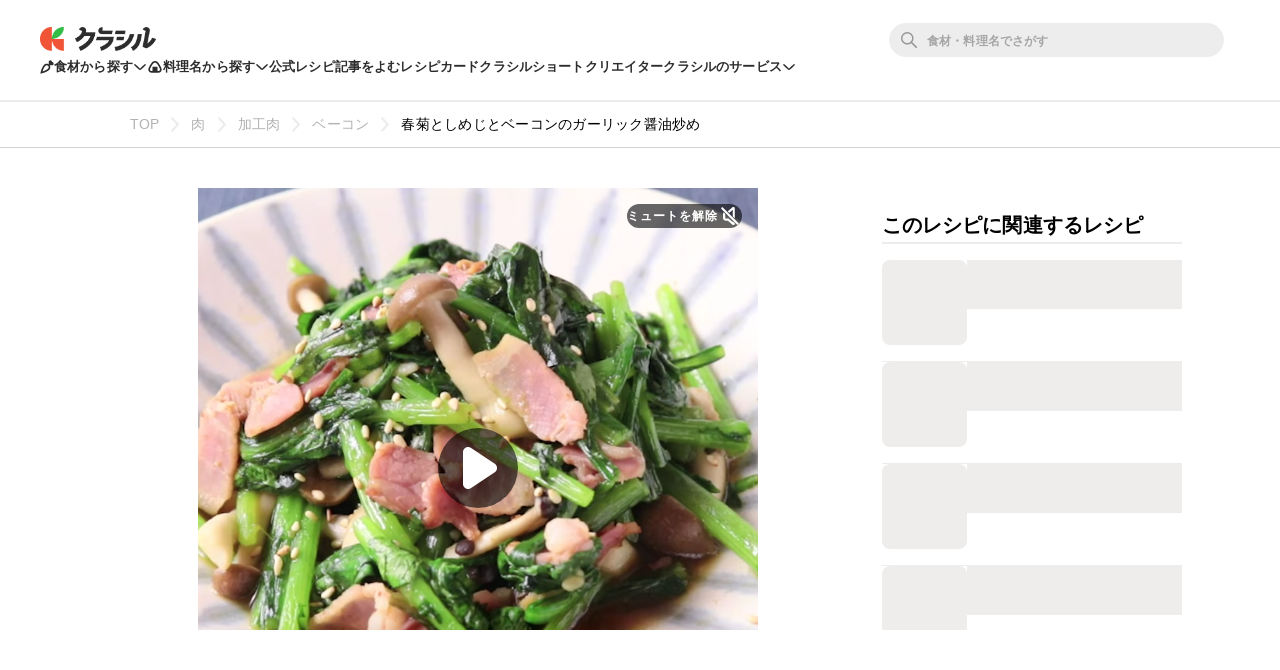

--- FILE ---
content_type: text/html; charset=utf-8
request_url: https://www.kurashiru.com/recipes/ca5138f1-3dc1-4533-b045-b4d935240957
body_size: 58027
content:
<!DOCTYPE html><html lang="ja"><head prefix="og: http://ogp.me/ns# fb: http://ogp.me/ns/fb# article: http://ogp.me/ns/article#"><script>(function() {
  function hideLandingPopupBanner() {
    try {
      var style = document.createElement('style');
      style.textContent = '#dly-LandingPopupBanner { display: none; }';
      document.head.insertAdjacentElement('afterbegin', style);
      window.__delyKurashiruEnvironment = window.__delyKurashiruEnvironment || {};
      var globalEnv = window.__delyKurashiruEnvironment;
      globalEnv.preventLandingPopupStyle = style;
    } catch(err) {}
  }

  if (!('localStorage' in window)) {
    hideLandingPopupBanner();
    return;
  }

  var isSourceYahoo = /source=yahoo/.test(location.href);
  var referrerIsKurashiru = new RegExp('^' + location.origin).test(document.referrer);

  if (!isSourceYahoo) {
    hideLandingPopupBanner();
  }

  if (!localStorage.web) {
    return;
  }

  var parsedData = JSON.parse(localStorage.web);
  if (parsedData == null) {
    return;
  }

  var isPremiumUser = parsedData.isPremiumUser;
  if (isPremiumUser) {
    hideLandingPopupBanner();
    return;
  }

  var displayedLandingPopupAt = parsedData.displayedLandingPopupAt;
  var currentTimeMicroSec = new Date().getTime() * 1000;
  var LANDING_POPUP_INTERVAL_MICRO_SEC = 60 * 60 * 1000 * 1000;
  var isLandingPopupPrevented = displayedLandingPopupAt && (currentTimeMicroSec - displayedLandingPopupAt <= LANDING_POPUP_INTERVAL_MICRO_SEC);

  if (isLandingPopupPrevented) {
    hideLandingPopupBanner();
    return;
  }
})();</script><script async="" src="https://www.googletagmanager.com/gtag/js?id=G-8XLCK16JGF"></script><script>window.dataLayer = window.dataLayer || [];
function gtag(){dataLayer.push(arguments);}
gtag('js', new Date());
gtag('config', 'G-8XLCK16JGF');</script><script>(function(w,d,s,l,i){w[l]=w[l]||[];w[l].push({'gtm.start':
new Date().getTime(),event:'gtm.js'});var f=d.getElementsByTagName(s)[0],
j=d.createElement(s),dl=l!='dataLayer'?'&l='+l:'';j.async=true;j.src=
'https://www.googletagmanager.com/gtm.js?id='+i+dl;f.parentNode.insertBefore(j,f);
})(window,document,'script','dataLayer','GTM-WDHNCP6');</script><script>var dataLayer = dataLayer || [];
dataLayer.push({
  'PageType': 'Productpage',
  'ProductID': "ca5138f1-3dc1-4533-b045-b4d935240957"
});</script><script>(function(c,l,a,r,i,t,y){
  c[a]=c[a]||function(){(c[a].q=c[a].q||[]).push(arguments)};
  t=l.createElement(r);t.async=1;t.src="https://www.clarity.ms/tag/"+i;
  y=l.getElementsByTagName(r)[0];y.parentNode.insertBefore(t,y);
})(window, document, "clarity", "script", "5xrlgsksbc");</script><title>春菊としめじとベーコンのガーリック醤油炒め 作り方・レシピ | クラシル</title><meta content="IE=edge" http-equiv="X-UA-Compatible" /><meta charset="utf-8" /><meta content="width=device-width,initial-scale=1.0,minimum-scale=1.0,maximum-scale=1.0,user-scalable=no,viewport-fit=cover" name="viewport" /><meta content="「春菊としめじとベーコンのガーリック醤油炒め」の作り方を簡単で分かりやすい料理レシピ動画で紹介しています。ベーコン、しめじ、春菊を使ったサッと作ることができる炒め物のご紹介です。ガーリック醤油の味付けが食のすすむ一品となっています。そのまま食べても白ご飯と食べてもおいしく召し上がれますので、ぜひ試してみてくださいね。" name="description" /><meta content="#f7f7f7" name="theme-color" /><link href="https://www.kurashiru.com/recipes/ca5138f1-3dc1-4533-b045-b4d935240957" rel="canonical" /><meta content="https://video.kurashiru.com/production/videos/ca5138f1-3dc1-4533-b045-b4d935240957/compressed_thumbnail_square_normal.jpg?1766422044" name="thumbnail" /><meta content="872582362791183" property="fb:app_id" /><meta content="food" property="og:type" /><meta content="春菊としめじとベーコンのガーリック醤油炒め 作り方・レシピ | クラシル" property="og:title" /><meta content="「春菊としめじとベーコンのガーリック醤油炒め」の作り方を簡単で分かりやすい料理レシピ動画で紹介しています。ベーコン、しめじ、春菊を使ったサッと作ることができる炒め物のご紹介です。ガーリック醤油の味付けが食のすすむ一品となっています。そのまま食べても白ご飯と食べてもおいしく召し上がれますので、ぜひ試してみてくださいね。" property="og:description" /><meta content="クラシル" property="og:site_name" /><meta content="https://www.kurashiru.com/recipes/ca5138f1-3dc1-4533-b045-b4d935240957" property="og:url" /><meta content="https://video.kurashiru.com/production/videos/ca5138f1-3dc1-4533-b045-b4d935240957/compressed_thumbnail_square_large.jpg?1766422044" property="og:image" /><meta content="https://video.kurashiru.com/production/videos/ca5138f1-3dc1-4533-b045-b4d935240957/compressed_thumbnail_square_large.jpg?1766422044" property="og:image:secure_url" /><meta content="image/jpg" property="og:image:type" /><meta content="800" property="og:image:width" /><meta content="800" property="og:image:height" /><meta content="https://video.kurashiru.com/production/videos/ca5138f1-3dc1-4533-b045-b4d935240957/compressed_thumbnail_square_large.jpg?1766422044" name="twitter:image" /><meta content="https://video.kurashiru.com/production/videos/ca5138f1-3dc1-4533-b045-b4d935240957/original.mp4" property="og:video" /><meta content="https://video.kurashiru.com/production/videos/ca5138f1-3dc1-4533-b045-b4d935240957/original.mp4" property="og:video:secure_url" /><meta content="video/mp4" property="og:video:type" /><meta content="800" property="og:video:width" /><meta content="800" property="og:video:height" /><meta content="https://www.facebook.com/kurashiru.net/" property="article:publisher" /><meta content="summary_large_image" name="twitter:card" /><meta content="@kurashiru0119" name="twitter:site" /><meta content="@kurashiru0119" name="twitter:creator" /><meta content="kurashiru.com" name="twitter:domain" /><meta content="1059134258" property="al:ios:app_store_id" /><meta content="kurashiru [クラシル]" property="al:ios:app_name" /><meta content="kurashiru://recipes/ca5138f1-3dc1-4533-b045-b4d935240957" property="al:ios:url" /><meta content="com.kurashiru" property="al:android:package" /><meta content="kurashiru [クラシル]" property="al:android:app_name" /><meta content="kurashiru://recipes/ca5138f1-3dc1-4533-b045-b4d935240957" property="al:android:url" /><meta content="JP" name="twitter:app:country" /><meta content="kurashiru [クラシル]" name="twitter:app:name:iphone" /><meta content="1059134258" name="twitter:app:id:iphone" /><meta content="kurashiru://recipes/ca5138f1-3dc1-4533-b045-b4d935240957" name="twitter:app:url:iphone" /><meta content="kurashiru [クラシル]" name="twitter:app:name:ipad" /><meta content="1059134258" name="twitter:app:id:ipad" /><meta content="kurashiru://recipes/ca5138f1-3dc1-4533-b045-b4d935240957" name="twitter:app:url:ipad" /><meta content="kurashiru [クラシル]" name="twitter:app:name:googleplay" /><meta content="com.kurashiru" name="twitter:app:id:googleplay" /><meta content="kurashiru://recipes/ca5138f1-3dc1-4533-b045-b4d935240957" name="twitter:app:url:googleplay" /><link href="/files/kurashiru_icon.png" rel="apple-touch-icon" /><link href="/files/favicon.ico" rel="shortcut icon" /><link href="/osd.xml" rel="search" title="クラシル レシピ" type="application/opensearchdescription+xml" /><meta content="TyIvFezFnzvWNGhGWXyolcdj8C7Kao4noOxjUvBaLt8" name="google-site-verification" /><meta content="ca6e75eb86483c6b4a02f0e4aca25561" name="p:domain_verify" /><link href="android-app://com.kurashiru/https/www.kurashiru.com/recipes/ca5138f1-3dc1-4533-b045-b4d935240957" rel="alternate" /><link href="android-app://com.kurashiru/kurashiru/recipes/ca5138f1-3dc1-4533-b045-b4d935240957" rel="alternate" /><link href="android-app://com.kurashiru.debug/https/www.kurashiru.com/recipes/ca5138f1-3dc1-4533-b045-b4d935240957" rel="alternate" /><link href="android-app://com.kurashiru.debug/kurashiru/recipes/ca5138f1-3dc1-4533-b045-b4d935240957" rel="alternate" /><meta content="index,follow" name="robots" /><link rel="stylesheet" media="all" href="//assets.kurashiru.com/production/assets/application-b5a958972139fa97b1fca844e59d8ad58b314c86962dc07990818a3c57b0d19d.css" /><script>
  window.__delyKurashiruEnvironment = window.__delyKurashiruEnvironment || {};
  Object.assign(window.__delyKurashiruEnvironment, {
    env: 'production',
    urlMap: {"web":{"host":"www.kurashiru.com","subdomain":"www","scheme":"https"},"wapi":{"host":"wapi.kurashiru.com","subdomain":"wapi","scheme":"https","private":{"origin":"https://wapi.kurashiru.com"}},"mobile":{"host":"mobile.kurashiru.com","subdomain":"mobile","scheme":"https"}},
    s3BaseUrl: 'https://video.kurashiru.com',
    webpackOutputGlobalPath: 'https://assets.kurashiru.com/production/packs/',
    pgApiKey: '9102167272123',
    appVersion: 'kurashiru_production@a47c4137dc2757d41452ccd008e835b38fedf276',
    previewToken: '',
    unwrappedUrlMap: {"premium_lp":"https://data.kurashiru.com/webview/web/premium_appeal--default--_web.html","premium_invite_code_lp":"https://data.kurashiru.com/webview/web/premium_appeal--valentinebanner_2019--_web.html"},
    deviceType: 'console',
    asyncQueue: [new Promise(function (resolve) { document.addEventListener('DOMContentLoaded', function() { resolve() }); })],
  });
</script>
<script data-sdk="l/1.1.5" data-cfasync="false" src="https://html-load.com/loader.min.js" charset="UTF-8"></script>
<script>(function(){function t(){const n=["11lyXwYC","length","text","src","value","link,style","setAttribute","startsWith","currentScript","close-error-report",'script[src="https://',"host","Failed to load script: ","toString","appendChild","468735FbNLRi","300738tnFbmY","loader-check","https://report.error-report.com/modal?eventId=","as_index","split","8TetSnK","1290132IsNtcL","location","querySelector","remove","&domain=","&url=","width: 100vw; height: 100vh; z-index: 2147483647; position: fixed; left: 0; top: 0;","_fa_","toLowerCase","addEventListener","message","recovery","loader_light","map","url","data","https://report.error-report.com/modal?eventId=&error=Vml0YWwgQVBJIGJsb2NrZWQ%3D&domain=","body","7693vOmBNR","title","href","as_","from","querySelectorAll","last_bfa_at","POST","2998836zssjMo","error","hostname","https://","textContent","Fallback Failed","2986QuvnRn","check","removeEventListener","https://report.error-report.com/report","1199720OPSDeB","rtt","4YaZiiY","language","https://report.error-report.com/modal?eventId=&error=","attributes","btoa","Cannot find currentScript","setItem","&error=","connection","onLine","798JuIbWh","searchParams","name","iframe","write","outerHTML","concat","forEach","localStorage","style","charCodeAt","43gUyFJW","/loader.min.js","script","Script not found","[base64]","[base64]","now","createElement","reload",'/loader.min.js"]',"append","type"];return(t=function(){return n})()}function n(o,r){const e=t();return(n=function(t,n){return e[t-=421]})(o,r)}(function(){const o=n,r=t();for(;;)try{if(108864===parseInt(o(508))/1*(-parseInt(o(481))/2)+-parseInt(o(443))/3*(parseInt(o(487))/4)+-parseInt(o(442))/5+-parseInt(o(497))/6*(parseInt(o(467))/7)+parseInt(o(448))/8*(parseInt(o(449))/9)+-parseInt(o(485))/10*(-parseInt(o(427))/11)+parseInt(o(475))/12)break;r.push(r.shift())}catch(t){r.push(r.shift())}})(),(()=>{"use strict";const t=n,o=t=>{const o=n;let r=0;for(let n=0,e=t[o(428)];n<e;n++)r=(r<<5)-r+t[o(507)](n),r|=0;return r},r=class{static[t(482)](){const n=t;var r,e;let c=arguments[n(428)]>0&&void 0!==arguments[0]?arguments[0]:n(460),a=!(arguments[n(428)]>1&&void 0!==arguments[1])||arguments[1];const i=Date[n(421)](),s=i-i%864e5,u=s-864e5,l=s+864e5,d=n(470)+o(c+"_"+s),h=n(470)+o(c+"_"+u),p=n(470)+o(c+"_"+l);return d!==h&&d!==p&&h!==p&&!(null!==(r=null!==(e=window[d])&&void 0!==e?e:window[h])&&void 0!==r?r:window[p])&&(a&&(window[d]=!0,window[h]=!0,window[p]=!0),!0)}};function e(o,r){const e=t;try{window[e(505)][e(493)](window[e(450)][e(438)]+e(456)+btoa(e(473)),Date[e(421)]()[e(440)]())}catch(t){}try{!async function(t,o){const r=e;try{if(await a())return;const e=await async function(t){const o=n;try{const n=new URL(o(484));n[o(498)][o(425)](o(426),o(461)),n[o(498)][o(425)](o(468),""),n[o(498)][o(425)](o(459),t),n[o(498)][o(425)](o(463),location[o(469)]);const r=await fetch(n[o(469)],{method:o(474)});return await r[o(429)]()}catch(t){return o(476)}}(t);document[r(472)](r(432))[r(504)]((t=>{const n=r;t[n(452)](),t[n(479)]=""}));const c=document[r(422)](r(500));c[r(430)]=r(445)[r(503)](e,r(494))[r(503)](btoa(t),r(453))[r(503)](o,r(454))[r(503)](btoa(location[r(469)])),c[r(433)](r(506),r(455)),document[r(466)][r(441)](c);const i=t=>{const n=r;n(436)===t[n(464)]&&(c[n(452)](),window[n(483)](n(459),i))};window[r(458)](r(459),i)}catch(n){c(t,o)}}(o,r)}catch(t){c(o,r)}}function c(n,o){const r=t;try{const t=navigator[r(488)][r(457)]()[r(434)]("ko")?decodeURIComponent(escape(atob(r(513)))):atob(r(512));confirm(t)?location[r(469)]=r(489)[r(503)](btoa(n),r(453))[r(503)](o,r(454))[r(503)](btoa(location[r(469)])):location[r(423)]()}catch(t){location[r(469)]=r(465)[r(503)](o)}}(()=>{const n=t,o=t=>n(439)[n(503)](t);let c="";try{var a,i;null===(a=document[n(435)])||void 0===a||a[n(452)]();const t=null!==(i=function(){const t=n,o=t(446)+window[t(491)](window[t(450)][t(477)]);return window[o]}())&&void 0!==i?i:0;if(!r[n(482)](n(444),!1))return;const s="html-load.com,fb.html-load.com,content-loader.com,fb.content-loader.com"[n(447)](",");c=s[0];const u=document[n(451)](n(437)[n(503)](s[t],n(424)));if(!u)throw new Error(n(511));const l=Array[n(471)](u[n(490)])[n(462)]((t=>({name:t[n(499)],value:t[n(431)]})));if(t+1<s[n(428)])return function(t,o){const r=n,e=r(446)+window[r(491)](window[r(450)][r(477)]);window[e]=o}(0,t+1),void function(t,o){const r=n;var e;const c=document[r(422)](r(510));o[r(504)]((t=>{const n=r;let{name:o,value:e}=t;return c[n(433)](o,e)})),c[r(433)](r(430),r(478)[r(503)](t,r(509))),document[r(501)](c[r(502)]);const a=null===(e=document[r(435)])||void 0===e?void 0:e[r(502)];if(!a)throw new Error(r(492));document[r(501)](a)}(s[t+1],l);e(o(n(480)),c)}catch(t){try{t=t[n(440)]()}catch(t){}e(o(t),c)}})();const a=async()=>{const n=t;try{if(await i())return!0;try{if(navigator[n(495)][n(486)]>1e3)return!0}catch(t){}return!1}catch(t){return!1}},i=async()=>{const n=t;if(!navigator[n(496)])return!0;try{await fetch(location[n(469)])}catch(t){return!0}return!1}})();})();</script>
<!-- Flux head -->
<link rel="dns-prefetch" href="https://flux-cdn.com">
<link rel="preconnect" href="https://flux-cdn.com" crossorigin>
<script async src="https://flux-cdn.com/client/00004/kurashiru_1142.min.js"></script>
<script>
  window.pbjs = window.pbjs || {};
  window.pbjs.que = window.pbjs.que || [];
</script>
<script type="text/javascript">
  window.fluxtag = {
    readyBids: {
      prebid: false,
      amazon: false,
      google: false
    },
    failSafeTimeout: 3e3,
    isFn: function isFn(object) {
      var _t = 'Function';
      var toString = Object.prototype.toString;
      return toString.call(object) === '[object ' + _t + ']';
    },
    launchAdServer: function() {
      if (!fluxtag.readyBids.prebid || !fluxtag.readyBids.amazon) {
        return;
      }
      fluxtag.requestAdServer();
    },
    requestAdServer: function() {
      if (!fluxtag.readyBids.google) {
        fluxtag.readyBids.google = true;
        googletag.cmd.push(function () {
          if (!!(pbjs.setTargetingForGPTAsync) && fluxtag.isFn(pbjs.setTargetingForGPTAsync)) {
            pbjs.que.push(function () {
              pbjs.setTargetingForGPTAsync();
            });
          }
          googletag.pubads().refresh();
        });
      }
    }
  };
</script>
<script>
  // failSafeTimeout経過した時にDFP呼び出し
  setTimeout(function() {
    fluxtag.requestAdServer();
  }, fluxtag.failSafeTimeout);
</script>
<!-- TAM(UAM) head -->
<link rel="dns-prefetch" href="https://c.amazon-adsystem.com">
<link rel="preconnect" href="https://c.amazon-adsystem.com" crossorigin>
<script async src="https://c.amazon-adsystem.com/aax2/apstag.js"></script>
<script>
  window.apstag = window.apstag || {
    init: function() {
      apstag._Q.push(["i", arguments, (new Date).getTime()])
    },
    fetchBids: function() {
      apstag._Q.push(["f", arguments, (new Date).getTime()])
    },
    setDisplayBids: function() {},
    _Q: []
  };
</script>
<script>
  apsSlots = []
  
        apsSlots.push({
          slotID: 'div-gpt-ad-1566350941158-0',
          slotName: '/67340404/p_kurashiru_728*90_recipes_bigbanner_instructionue',
          sizes: [[728,90],[970,90]],
        });
      

        apsSlots.push({
          slotID: 'div-gpt-ad-1568097679856-0',
          slotName: '/67340404/p_kurashiru_recipes_tipsue_728x90',
          sizes: [[728,90],[970,90]],
        });
      

        apsSlots.push({
          slotID: 'div-gpt-ad-1655119709687-0',
          slotName: '/67340404/p_kurashiru_recipeshousai_migicolumn1_300x250_336x280_320x180',
          sizes: [[336,280],[300,250],[320,180]],
        });
      


        apsSlots.push({
          slotID: 'div-gpt-ad-1655119768788-0',
          slotName: '/67340404/p_kurashiru_recipeshousai_migicolumn2_300x250_336x280_320x180',
          sizes: [[336,280],[300,250],[320,180]],
        });
      

        apsSlots.push({
          slotID: 'div-gpt-ad-1655881763626-0',
          slotName: '/67340404/p_kurashiru_336x280_recipe-migicolumn3',
          sizes: [[336,280],[300,250],[320,180]],
        });
      

        apsSlots.push({
          slotID: 'div-gpt-ad-1566350497550-0',
          slotName: '/67340404/p_kurashiru_300*600_recipes_halfpage_migicolumn_bottom',
          sizes: [[300,600],[300,250],[336,280],[200,200]],
        });
      

        apsSlots.push({
          slotID: 'div-gpt-ad-1660617195203-0',
          slotName: '/67340404/p_kurashiru_recipes_overlay_728x90_970x90_1x1',
          sizes: [[970,90],[728,90]],
        });
      
  if (apsSlots.length > 0) {
    apstag.init({
      pubID: '3910',
      adServer: 'googletag',
      bidTimeout: 2e3
    });

    apstag.fetchBids({
      slots: apsSlots,
    }, function(bids) {
      googletag.cmd.push(function(){
        apstag.setDisplayBids();
        // TAM(UAM) 呼び出し
        fluxtag.readyBids.amazon = true;
        fluxtag.launchAdServer();
      });
    });
  }
</script>
<!-- DFP head -->
<link rel="dns-prefetch" href="https://securepubads.g.doubleclick.net">
<link rel="preconnect" href="https://securepubads.g.doubleclick.net" crossorigin>
<script async='async' src='https://securepubads.g.doubleclick.net/tag/js/gpt.js'></script>
<script>
  var googletag = googletag || {};
  googletag.cmd = googletag.cmd || [];
</script>
<script id="gpt">
(function () {
    googletag.cmd.push(function () {
      googletag.pubads().setTargeting('env', ["production"]);
googletag.pubads().setTargeting('page_url', ["/recipes/ca5138f1-3dc1-4533-b045-b4d935240957"]);
googletag.pubads().setTargeting('page_title', ["春菊としめじとベーコンのガーリック醤油炒め"]);
googletag.pubads().setTargeting('web_category_id', ["199","346","215","139","140","190","198","352","356"]);
googletag.pubads().setTargeting('tag_id', ["1998","72"]);
googletag.pubads().setTargeting('ingredient_id', ["5637","193","1110","3517","2242","206","1701","1315"]);
googletag.pubads().setTargeting('search_word', [""]);
googletag.pubads().setTargeting('is_pr', ["0"]);
googletag.pubads().setTargeting('query_source', [""]);
      
(function() {
  try {
    var targetIds = ["e4j2oudka8k","j0gipu8spfg","lfa3ejv8k84"];
    var webData = JSON.parse(localStorage.getItem('web') || '{}');
    var exp = webData.exp || {};
    targetIds.forEach(function(experimentId) {
      var variationId = exp[experimentId];
      if (variationId !== undefined) {
        googletag.pubads().setTargeting(experimentId, [String(variationId)]);
      }
    });
  } catch (e) {}
})();

      googletag.defineSlot('/67340404/p_kurashiru_728*90_recipes_bigbanner_instructionue', [[728,90],[970,90]], 'div-gpt-ad-1566350941158-0').addService(googletag.pubads());
googletag.defineSlot('/67340404/p_kurashiru_recipes_tipsue_728x90', [[728,90],[970,90]], 'div-gpt-ad-1568097679856-0').addService(googletag.pubads());
googletag.defineSlot('/67340404/p_kurashiru_recipeshousai_migicolumn1_300x250_336x280_320x180', [[336,280],[300,250],[320,180]], 'div-gpt-ad-1655119709687-0').addService(googletag.pubads());

        var interstitialSlot = googletag.defineOutOfPageSlot('/67340404/p_kurashiru_interstitial_320x480_300x250_336x280_1x1', googletag.enums.OutOfPageFormat.INTERSTITIAL);
        if (interstitialSlot) {
          interstitialSlot.addService(googletag.pubads());
        }
      
googletag.defineSlot('/67340404/p_kurashiru_recipeshousai_migicolumn2_300x250_336x280_320x180', [[336,280],[300,250],[320,180]], 'div-gpt-ad-1655119768788-0').addService(googletag.pubads());
googletag.defineSlot('/67340404/p_kurashiru_336x280_recipe-migicolumn3', [[336,280],[300,250],[320,180]], 'div-gpt-ad-1655881763626-0').addService(googletag.pubads());
googletag.defineSlot('/67340404/p_kurashiru_300*600_recipes_halfpage_migicolumn_bottom', [[300,600],[300,250],[336,280],[200,200]], 'div-gpt-ad-1566350497550-0').addService(googletag.pubads());
googletag.defineSlot('/67340404/p_kurashiru_recipes_overlay_728x90_970x90_1x1', [[970,90],[728,90]], 'div-gpt-ad-1660617195203-0').addService(googletag.pubads());
      googletag.pubads().disableInitialLoad();
      googletag.pubads().enableSingleRequest();
      googletag.enableServices();

      // Prebidが呼び出せる状態の場合
      if (!!(window.pbFlux) && !!(window.pbFlux.prebidBidder) && fluxtag.isFn(window.pbFlux.prebidBidder)) {
        pbjs.que.push(function () {
          window.pbFlux.prebidBidder();
        });
      } else {
        // Prebidが呼び出せない場合、すぐにGAMを呼び出す
        fluxtag.readyBids.prebid = true;
        fluxtag.launchAdServer();
      }
    });
  })();
</script>

<!-- geniee -->
<script>
  window.gnshbrequest = window.gnshbrequest || {cmd:[]};
  window.gnshbrequest.cmd.push(function(){
    window.gnshbrequest.forceInternalRequest();
  });
</script>
<script async src="https://cpt.geniee.jp/hb/v1/196813/1287/wrapper.min.js"></script>

<script async src="https://fundingchoicesmessages.google.com/i/pub-9342353200861768?ers=1"></script>
<script>
(function() {
  function signalGooglefcPresent() {
    if (!window.frames['googlefcPresent']) {
      if (document.body) {
        const iframe = document.createElement('iframe');
        iframe.style = 'width: 0; height: 0; border: none; z-index: -1000; left: -1000px; top: -1000px;';
        iframe.style.display = 'none';
        iframe.name = 'googlefcPresent';
        document.body.appendChild(iframe);
      } else {
        setTimeout(signalGooglefcPresent, 0);
      }
    }
  }
  signalGooglefcPresent();})();
</script>
<script async="async">
  window.__delyKurashiruEnvironment = window.__delyKurashiruEnvironment || {};
  window.__delyKurashiruEnvironment.ssrContext = {"path":"/recipes/ca5138f1-3dc1-4533-b045-b4d935240957","userAgent":"Ruby, Mozilla/5.0 AppleWebKit/537.36 (KHTML, like Gecko; compatible; bingbot/2.0; +http://www.bing.com/bingbot.htm) Chrome/116.0.1938.76 Safari/537.36","state":{"fetchHeaderArticle":null,"fetchVideo":{"data":{"data":{"id":"ca5138f1-3dc1-4533-b045-b4d935240957","type":"videos","attributes":{"title":"春菊としめじとベーコンのガーリック醤油炒め","detail-content":"","publish-status":"published","duration":45,"mp4-url":"https://video.kurashiru.com/production/videos/ca5138f1-3dc1-4533-b045-b4d935240957/original.mp4","hls-url":"https://video.kurashiru.com/production/videos/ca5138f1-3dc1-4533-b045-b4d935240957/hls/master.m3u8","webm-url":"https://video.kurashiru.com/production/videos/ca5138f1-3dc1-4533-b045-b4d935240957/webm/master.webm","thumbnail-square-small-url":"https://video.kurashiru.com/production/videos/ca5138f1-3dc1-4533-b045-b4d935240957/compressed_thumbnail_square_small.jpg?1766422044","thumbnail-square-normal-url":"https://video.kurashiru.com/production/videos/ca5138f1-3dc1-4533-b045-b4d935240957/compressed_thumbnail_square_normal.jpg?1766422044","thumbnail-square-large-url":"https://video.kurashiru.com/production/videos/ca5138f1-3dc1-4533-b045-b4d935240957/compressed_thumbnail_square_large.jpg?1766422044","cooking-time":15,"content-type":"normal","sponsored":"","published-at":"2018-02-20T20:02:00.000+09:00","updated-at":"2025-12-23T01:47:24.000+09:00","introduction":"ベーコン、しめじ、春菊を使ったサッと作ることができる炒め物のご紹介です。ガーリック醤油の味付けが食のすすむ一品となっています。そのまま食べても白ご飯と食べてもおいしく召し上がれますので、ぜひ試してみてくださいね。","ingredients":[{"id":5637,"type":"ingredients","group-id":null,"category-id":null,"name":"薄切りロングベーコン","actual-name":"薄切りロングベーコン","group-name":"","quantity-amount":"40g","amount":{"value":"40","unit":"g","description":"40g"}},{"id":193,"type":"ingredients","group-id":null,"category-id":356,"name":"しめじ (50g)","actual-name":"しめじ","group-name":"","quantity-amount":"1/2株","amount":{"value":"1/2","unit":"株","description":"1/2株"}},{"id":1110,"type":"ingredients","group-id":null,"category-id":198,"name":"春菊","actual-name":"春菊","group-name":"","quantity-amount":"150g","amount":{"value":"150","unit":"g","description":"150g"}},{"id":3517,"type":"ingredients","group-id":null,"category-id":null,"name":"サラダ油","actual-name":"サラダ油","group-name":"","quantity-amount":"大さじ1","amount":{"value":"1","unit":"大さじ","description":"大さじ1"}},{"id":2242,"type":"ingredients","group-id":null,"category-id":null,"name":"(A)しょうゆ","actual-name":"しょうゆ","group-name":"(A)","quantity-amount":"小さじ2","amount":{"value":"2","unit":"小さじ","description":"小さじ2"}},{"id":206,"type":"ingredients","group-id":null,"category-id":null,"name":"(A)砂糖","actual-name":"砂糖","group-name":"(A)","quantity-amount":"小さじ1","amount":{"value":"1","unit":"小さじ","description":"小さじ1"}},{"id":1701,"type":"ingredients","group-id":null,"category-id":null,"name":"(A)すりおろしニンニク","actual-name":"すりおろしニンニク","group-name":"(A)","quantity-amount":"小さじ1","amount":{"value":"1","unit":"小さじ","description":"小さじ1"}},{"id":1315,"type":"ingredients","group-id":null,"category-id":null,"name":"白いりごま","actual-name":"白いりごま","group-name":"","quantity-amount":"適量","amount":{"value":null,"unit":null,"description":"適量"}}],"ingredients-inline":"春菊、しめじ、しょうゆ、サラダ油、すりおろしニンニク、白いりごま、砂糖、薄切りロングベーコン","use-servings-unit":true,"expense":300,"average-rating":0.793333,"thumbsup-count":15,"bookmark-count":886,"cooking-time-supplement":"","memo":"春菊の葉の部分は火が通りやすいですので炒めすぎないように注意してください。\r\n茎の部分を先に炒めることによってしゃきしゃきとした食感が残ります。","servings":"2人前","servings-size":2,"width":1280,"height":1280,"instructions":[{"type":"instructions","id":97543,"sort-order":1,"body":"しめじは石づきを切り落とし、食べやすい大きさに手でほぐします。"},{"type":"instructions","id":97544,"sort-order":2,"body":"春菊は5cm幅に切り、茎と葉に分けます。"},{"type":"instructions","id":97545,"sort-order":3,"body":"薄切りロングベーコンは1cm幅に切ります。"},{"type":"instructions","id":97546,"sort-order":4,"body":"ボウルに(A)を入れ混ぜ合わせます。"},{"type":"instructions","id":97547,"sort-order":5,"body":"中火で熱したフライパンにサラダ油をひき、3、1、2の茎の部分、2の葉の部分を順番に入れて春菊がしんなりするまで炒めます。"},{"type":"instructions","id":97548,"sort-order":6,"body":"4を入れて全体に味が馴染んだら器に盛り付け、お好みで白いりごまをかけて完成です。"}],"points":[],"breadcrumbs":[["肉",199,"categories"],["加工肉",346,"categories"],["ベーコン",215,"categories"],["春菊としめじとベーコンのガーリック醤油炒め","ca5138f1-3dc1-4533-b045-b4d935240957","videos"]],"related-categories":[{"id":139,"name":"材料で探す","nest-level":0,"parent-id":null,"thumbnail":"https://video.kurashiru.com/production/video_search_categories/139/compressed_thumbnail_small.jpg?1769887929","children":[{"id":140,"name":"野菜","nest-level":1,"parent-id":139,"thumbnail":"https://video.kurashiru.com/production/video_search_categories/140/thumbnail_small.png?1769887929","children":[{"id":190,"name":"冬野菜","nest-level":2,"parent-id":140,"thumbnail":"https://video.kurashiru.com/production/video_search_categories/190/compressed_thumbnail_small.jpg?1769887931","children":[{"id":198,"name":"春菊","nest-level":3,"parent-id":190,"thumbnail":"https://video.kurashiru.com/production/video_search_categories/198/compressed_thumbnail_small.jpg?1767987138","children":[]}]},{"id":352,"name":"きのこ","nest-level":2,"parent-id":140,"thumbnail":"https://video.kurashiru.com/production/video_search_categories/352/compressed_thumbnail_small.jpg?1769887936","children":[{"id":356,"name":"しめじ","nest-level":3,"parent-id":352,"thumbnail":"https://video.kurashiru.com/production/video_search_categories/356/compressed_thumbnail_small.jpg?1769801520","children":[]}]}]}]}],"rating-count":42,"chef":null,"tsukurepo-summary":null,"favorite-count":null,"view-count":null,"calorie":null,"protein":null,"fat":null,"carbohydrate":null,"salt":null,"display-user-info":null},"relationships":{"video-tags":{"data":[{"id":"1998","type":"video-tags"},{"id":"72","type":"video-tags"}]},"article":{"data":null}}},"included":[{"id":"1998","type":"video-tags","attributes":{"name":"炒め物","slug":"炒め物","count":1260,"description":"","status":"published"}},{"id":"72","type":"video-tags","attributes":{"name":"簡単","slug":"簡単","count":15101,"description":"","status":"published"}}],"meta":{"favorited":false}},"status":200},"fetchRelatedVideos":null,"fetchVideoQuestions":{"data":{"data":[{"id":"54881","type":"video-questions","attributes":{"body":"<p>日持ちはどれくらいですか？<\/p>\n","sort-order":1},"relationships":{"video-question-answer":{"data":{"id":"54879","type":"video-question-answers"}},"video-question-category":{"data":null}}}],"included":[{"id":"54879","type":"video-question-answers","attributes":{"body":"<p>保存期間は冷蔵で翌日中が目安です。なるべくお早めにお召し上がりください。<\/p>\n\n<p>※日持ちは目安です。<a href=\"https://support.kurashiru.com/hc/ja/articles/900005744766\">こちら<\/a>の注意事項をご確認の上、正しく保存し安全にお召し上がりください。<\/p>\n"}}],"links":{"self":"https://wapi.kurashiru.com/wapi/videos/ca5138f1-3dc1-4533-b045-b4d935240957/video_questions?page%5Bnumber%5D=1&page%5Bsize%5D=100&video_id=ca5138f1-3dc1-4533-b045-b4d935240957","first":"https://wapi.kurashiru.com/wapi/videos/ca5138f1-3dc1-4533-b045-b4d935240957/video_questions?page%5Bnumber%5D=1&page%5Bsize%5D=100&video_id=ca5138f1-3dc1-4533-b045-b4d935240957","prev":null,"next":null,"last":"https://wapi.kurashiru.com/wapi/videos/ca5138f1-3dc1-4533-b045-b4d935240957/video_questions?page%5Bnumber%5D=1&page%5Bsize%5D=100&video_id=ca5138f1-3dc1-4533-b045-b4d935240957"}},"status":200},"fetchVideoQuestionCategories":{"data":{"data":[]},"status":200},"fetchVideoTsukurepos":null,"fetchVideoComments":{"data":{"data":[{"id":"139147","type":"video-comments","attributes":{"message":"ほうれん草でも大丈夫ですか？","children-count":1,"created-at":"","updated-at":"","display-created-at":"8年前"},"relationships":{"user":{"data":{"id":"f8d9e3c1-aad9-4fe9-8a90-dc4092dda048","type":"users"}},"video":{"data":{"id":"ca5138f1-3dc1-4533-b045-b4d935240957","type":"videos"}},"parent":{"data":null},"children":{"data":[{"id":"139260","type":"video-comments"}]}}}],"included":[{"id":"f8d9e3c1-aad9-4fe9-8a90-dc4092dda048","type":"users","attributes":{"display-name":"なな","bio":null,"profile-picture-small-url":"https://image.accounts.kurashiru.com/users/f8d9e3c1-aad9-4fe9-8a90-dc4092dda048/profile_picture_small.jpg?t=1511778473","profile-picture-normal-url":"https://image.accounts.kurashiru.com/users/f8d9e3c1-aad9-4fe9-8a90-dc4092dda048/profile_picture_normal.jpg?t=1511778473","profile-picture-large-url":"https://image.accounts.kurashiru.com/users/f8d9e3c1-aad9-4fe9-8a90-dc4092dda048/profile_picture_large.jpg?t=1511778473","video-favorites-limit":187,"payment-status":null,"user-social-accounts":null,"cgm-video-thumbsup-count":null,"total-thumbsup-count":null,"followings-count":null,"followers-count":null,"account-name":"d6xkqa","business-account":null}},{"id":"139260","type":"video-comments","attributes":{"message":"春菊はほうれん草でも代用いただけます。ぜひお好みの食材でアレンジをしてみてくださいね。美味しく作れますように。","children-count":0,"created-at":"","updated-at":"","display-created-at":"8年前"},"relationships":{"user":{"data":{"id":"9390d5f6-693f-45b0-b0fb-9bf9f2655648","type":"users"}},"video":{"data":{"id":"ca5138f1-3dc1-4533-b045-b4d935240957","type":"videos"}},"parent":{"data":{"id":"139147","type":"video-comments"}},"children":{"data":[]}}},{"id":"9390d5f6-693f-45b0-b0fb-9bf9f2655648","type":"users","attributes":{"display-name":"kurashiru","bio":null,"profile-picture-small-url":"https://image.accounts.kurashiru.com/users/9390d5f6-693f-45b0-b0fb-9bf9f2655648/profile_picture_small.png?t=1726714075","profile-picture-normal-url":"https://image.accounts.kurashiru.com/users/9390d5f6-693f-45b0-b0fb-9bf9f2655648/profile_picture_normal.png?t=1726714075","profile-picture-large-url":"https://image.accounts.kurashiru.com/users/9390d5f6-693f-45b0-b0fb-9bf9f2655648/profile_picture_large.png?t=1726714075","video-favorites-limit":30,"payment-status":null,"user-social-accounts":null,"cgm-video-thumbsup-count":null,"total-thumbsup-count":null,"followings-count":null,"followers-count":null,"account-name":"6gg37w","business-account":null}}],"links":{"self":"https://wapi.kurashiru.com/wapi/videos/ca5138f1-3dc1-4533-b045-b4d935240957/video_comments?page%5Bnumber%5D=1&page%5Bsize%5D=10&video_id=ca5138f1-3dc1-4533-b045-b4d935240957","first":"https://wapi.kurashiru.com/wapi/videos/ca5138f1-3dc1-4533-b045-b4d935240957/video_comments?page%5Bnumber%5D=1&page%5Bsize%5D=10&video_id=ca5138f1-3dc1-4533-b045-b4d935240957","prev":null,"next":null,"last":"https://wapi.kurashiru.com/wapi/videos/ca5138f1-3dc1-4533-b045-b4d935240957/video_comments?page%5Bnumber%5D=1&page%5Bsize%5D=10&video_id=ca5138f1-3dc1-4533-b045-b4d935240957"},"meta":{"total-count":1,"current-page":{"number":1,"size":10}}},"status":200},"fetchVideoRelatedArticles":null,"fetchRecentRecipeArticles":null,"fetchFooterVideoSearchCategories":null},"isSoftbankTest":null};
</script><style data-vue-ssr-id="3360c5b9:0 26ad23e3:0 5498fae6:0 19dfe624:0 88ed1b60:0 3f6296f1:0 0e820c37:0 171cb81e:0 572cd226:0 70fd40a6:0 890543d4:0 be9eccb4:0">.header-app-root[data-v-6a52dcb6]{min-width:1069px;-webkit-box-align:center;-ms-flex-align:center;align-items:center;background:#fff;border-bottom:2px solid #ededed;-webkit-box-sizing:border-box;box-sizing:border-box;display:-webkit-box;display:-ms-flexbox;display:flex;-webkit-box-orient:vertical;-webkit-box-direction:normal;-ms-flex-flow:column nowrap;flex-flow:column nowrap;gap:16px;height:102px;-webkit-box-pack:center;-ms-flex-pack:center;justify-content:center;padding-block:16px;position:relative;position:-webkit-sticky;position:sticky;top:0;width:100%;z-index:1002}.header-app-root a.router-link-active[data-v-6a52dcb6]{cursor:default}.header-app-root.is-pcDesignUpdated[data-v-6a52dcb6]{min-width:1024px}.header-app-root.no-popular-words[data-v-6a52dcb6]{height:81px}.header-app-root .back-link[data-v-6a52dcb6]{text-align:left;width:1021px;z-index:2}.header-app-root .back-link a[data-v-6a52dcb6],.header-app-root .back-link a[data-v-6a52dcb6]:visited{color:#635f5a;font-size:12px}.header-app-root .app-row1[data-v-6a52dcb6],.header-app-root .app-row2[data-v-6a52dcb6]{max-width:1340px;min-width:1024px;width:100%}@media (max-width: 1024px){.header-app-root .app-row1[data-v-6a52dcb6]:not(.is-pcDesignUpdated),.header-app-root .app-row2[data-v-6a52dcb6]:not(.is-pcDesignUpdated){-webkit-box-sizing:border-box;box-sizing:border-box;padding:0 21px}}@media (min-width: 1024px) and (max-width: 1340px){.header-app-root .app-row1[data-v-6a52dcb6],.header-app-root .app-row2[data-v-6a52dcb6]{-webkit-box-sizing:border-box;box-sizing:border-box;padding:0 40px}}.header-app-root .app-row1[data-v-6a52dcb6]{-webkit-box-align:center;-ms-flex-align:center;align-items:center;display:-webkit-box;display:-ms-flexbox;display:flex;-webkit-box-orient:horizontal;-webkit-box-direction:normal;-ms-flex-flow:row nowrap;flex-flow:row nowrap;z-index:4}.header-app-root .app-row1 .logo[data-v-6a52dcb6]{-webkit-box-align:center;-ms-flex-align:center;align-items:center;display:-webkit-box;display:-ms-flexbox;display:flex;-webkit-box-flex:0;-ms-flex:0 0 auto;flex:0 0 auto;-webkit-box-orient:horizontal;-webkit-box-direction:normal;-ms-flex-flow:row nowrap;flex-flow:row nowrap;margin-right:37px;padding:0}.header-app-root .app-row1 .logo img[data-v-6a52dcb6]{-webkit-box-flex:0;-ms-flex:0 0 auto;flex:0 0 auto;height:24px;width:auto}.header-app-root .app-row1 .app-searchBoxWrapper[data-v-6a52dcb6]{display:-webkit-box;display:-ms-flexbox;display:flex;-webkit-box-orient:horizontal;-webkit-box-direction:normal;-ms-flex-flow:row nowrap;flex-flow:row nowrap;-webkit-box-flex:1;-ms-flex-positive:1;flex-grow:1;-webkit-box-pack:end;-ms-flex-pack:end;justify-content:flex-end}.header-app-root .app-row1 .global-controls[data-v-6a52dcb6]{-webkit-box-align:center;-ms-flex-align:center;align-items:center;display:-webkit-box;display:-ms-flexbox;display:flex;-webkit-box-flex:0;-ms-flex:0 0 auto;flex:0 0 auto;-webkit-box-orient:horizontal;-webkit-box-direction:normal;-ms-flex-flow:row nowrap;flex-flow:row nowrap;-webkit-box-pack:end;-ms-flex-pack:end;justify-content:flex-end}.header-app-root .app-row2[data-v-6a52dcb6]{display:-webkit-box;display:-ms-flexbox;display:flex;gap:20px;z-index:3}@media (min-width: 1071px){.header-app-root .app-row2[data-v-6a52dcb6]{gap:24px}}.header-app-root .app-row2 .headerLink[data-v-6a52dcb6],.header-app-root .app-row2 .headerToggle[data-v-6a52dcb6]{color:#2d2d2d;cursor:pointer;font-size:13px;font-style:normal;font-weight:600;letter-spacing:.15px;line-height:20px;text-align:center}.header-app-root .app-row2 .headerToggle[data-v-6a52dcb6]{-webkit-box-align:center;-ms-flex-align:center;align-items:center;background:none;border:none;display:-webkit-box;display:-ms-flexbox;display:flex;gap:6px;padding:0}.header-app-root .app-row2 .headerToggle .isOpen[data-v-6a52dcb6]{-webkit-transform:rotateZ(180deg);transform:rotateZ(180deg)}.header-app-root.modal-opened[data-v-6a52dcb6]{z-index:0}.header-app-root .app-toggleContentsWrapper[data-v-6a52dcb6]{left:0;min-width:1024px;position:absolute;top:calc(100% + 2px);width:100%}.header-app-root .app-toggleContentsWrapper .app-overlay[data-v-6a52dcb6]{background-color:rgba(36, 36, 36, .25);height:100vh;left:0;pointer-events:auto;position:absolute;top:0;width:100%;z-index:1}.header-app-root .app-toggleContents[data-v-6a52dcb6]{background:#fff;border-radius:0 0 24px 24px;left:0;padding-block:32px;position:absolute;top:calc(100% + 2px);width:100%;z-index:2}.header-app-root .app-toggleContents[data-v-6a52dcb6]::before{content:'';display:block;height:18px;position:absolute;top:-18px;width:100%}.header-app-root .app-toggleContents[data-v-6a52dcb6]::after{content:'';display:block;height:74px;position:absolute;top:calc(100% - 24px);width:100%}@media (max-width: 1024px){.header-app-root .app-toggleContents[data-v-6a52dcb6]:not(.is-pcDesignUpdated){-webkit-box-sizing:border-box;box-sizing:border-box;padding-inline:21px}}@media (min-width: 1024px){.header-app-root .app-toggleContents[data-v-6a52dcb6]{-webkit-box-sizing:border-box;box-sizing:border-box;padding-inline:40px}}

.search-box-wrapper[data-v-77b8ecd6]{-webkit-box-align:center;-ms-flex-align:center;align-items:center;display:-webkit-box;display:-ms-flexbox;display:flex;-webkit-box-flex:0;-ms-flex:0 0 335px;flex:0 0 335px;-webkit-box-orient:horizontal;-webkit-box-direction:normal;-ms-flex-flow:row nowrap;flex-flow:row nowrap;margin-right:16px}.search-box-wrapper a.router-link-active[data-v-77b8ecd6]{cursor:default}.search-box-wrapper #search_box[data-v-77b8ecd6]{display:-webkit-box;display:-ms-flexbox;display:flex;-webkit-box-orient:horizontal;-webkit-box-direction:normal;-ms-flex-flow:row;flex-flow:row;float:right;height:34px;position:relative;width:100%}.search-box-wrapper #search_box form[data-v-77b8ecd6]{display:block;height:100%;width:100%}.search-box-wrapper #search_box form input[data-v-77b8ecd6]{background-color:rgba(0, 0, 0, .07);border:none;border-radius:30px;-webkit-box-sizing:border-box;box-sizing:border-box;color:#635f5a;display:block;font-size:14px;height:100%;padding:0 16px 0 38px;-webkit-transition:background-color 200ms, border 200ms;transition:background-color 200ms, border 200ms;width:100%}.search-box-wrapper #search_box form input[data-v-77b8ecd6]:placeholder-shown{color:#9c9892}.search-box-wrapper #search_box form input[data-v-77b8ecd6]::-webkit-input-placeholder{color:#9c9892}.search-box-wrapper #search_box form input[data-v-77b8ecd6]:-moz-placeholder{opacity:1;color:#9c9892}.search-box-wrapper #search_box form input[data-v-77b8ecd6]::-moz-placeholder{opacity:1;color:#9c9892}.search-box-wrapper #search_box form input[data-v-77b8ecd6]:-ms-input-placeholder{color:#9c9892}.search-box-wrapper #search_box form input[data-v-77b8ecd6]:focus{background-color:#fff;border:1px #635f5a solid;outline:none}.search-box-wrapper #search_box form input[data-v-77b8ecd6]::-webkit-input-placeholder{color:rgba(0, 0, 0, .3);font-size:12px;font-weight:600;letter-spacing:.15px;line-height:18px}.search-box-wrapper #search_box form input[data-v-77b8ecd6]:-ms-input-placeholder{color:rgba(0, 0, 0, .3);font-size:12px;font-weight:600;letter-spacing:.15px;line-height:18px}.search-box-wrapper #search_box form input[data-v-77b8ecd6]::-ms-input-placeholder{color:rgba(0, 0, 0, .3);font-size:12px;font-weight:600;letter-spacing:.15px;line-height:18px}.search-box-wrapper #search_box form input[data-v-77b8ecd6]::placeholder{color:rgba(0, 0, 0, .3);font-size:12px;font-weight:600;letter-spacing:.15px;line-height:18px}.search-box-wrapper #search_box form .search-icon[data-v-77b8ecd6]{color:#979797;cursor:pointer;height:16px;left:12px;position:absolute;top:9px;width:16px}

svg[data-v-ebc47d14]{fill:currentColor}

svg[data-v-2ebe10aa]{fill:transparent;stroke:currentColor}

.SuggestWords[data-v-5cfd99ea]{background:rgba(0, 0, 0, .4);-webkit-box-shadow:0 2px 2px 0 rgba(0, 0, 0, .14),0 3px 1px -2px rgba(0, 0, 0, .2),0 1px 5px 0 rgba(0, 0, 0, .12);box-shadow:0 2px 2px 0 rgba(0, 0, 0, .14),0 3px 1px -2px rgba(0, 0, 0, .2),0 1px 5px 0 rgba(0, 0, 0, .12)}.SuggestWords-list[data-v-5cfd99ea]{background:#fff;position:relative;width:100%;z-index:3}.SuggestWords-listItem[data-v-5cfd99ea]{border-bottom:1px solid #d5d2cd;padding:12px 16px}.SuggestWords-listItem[data-v-5cfd99ea]:last-child{border-bottom:none}.SuggestWords[data-v-5cfd99ea]{background:#fff;-webkit-box-shadow:0 2px 2px 0 rgba(0, 0, 0, .14),0 3px 1px -2px rgba(0, 0, 0, .2),0 1px 5px 0 rgba(0, 0, 0, .12);box-shadow:0 2px 2px 0 rgba(0, 0, 0, .14),0 3px 1px -2px rgba(0, 0, 0, .2),0 1px 5px 0 rgba(0, 0, 0, .12);left:0;position:absolute;top:100%;width:100%;z-index:100}.SuggestWords-list[data-v-5cfd99ea]{width:100%}.SuggestWords-listItem[data-v-5cfd99ea]{cursor:pointer;padding:8px}.SuggestWords-listItem[data-v-5cfd99ea]:hover{background-color:#f4f2f0}.SuggestWords-listItem.selected[data-v-5cfd99ea]{background:#000;color:#fff;font-weight:bold}

.global-menu-root[data-v-4c188554]{-webkit-box-flex:0;-ms-flex:0 0 auto;flex:0 0 auto;position:relative}.global-menu-root a.router-link-active[data-v-4c188554]{cursor:default}.global-menu-root .button-wrapper[data-v-4c188554]{-webkit-box-align:center;-ms-flex-align:center;align-items:center;display:-webkit-box;display:-ms-flexbox;display:flex;-webkit-box-orient:horizontal;-webkit-box-direction:normal;-ms-flex-flow:row nowrap;flex-flow:row nowrap;gap:8px;-webkit-box-pack:end;-ms-flex-pack:end;justify-content:flex-end}.global-menu-root .button-wrapper .login-button.mobile[data-v-4c188554]{border:1px solid #d5d2cd;border-radius:3px;color:#635f5a;font-size:13px;height:auto;margin:0;padding:7px 19px 7px 20px}.global-menu-root .to-premium-introduction[data-v-4c188554]{background-color:#dbb34d;border-radius:3px;bottom:-2px;color:#fff;font-size:11px;font-weight:bold;line-height:1;margin-right:16px;padding:8px}.global-menu-root .to-premium-introduction.is-mobile[data-v-4c188554]{background-color:#fff;border:1px solid #dbb34d;color:#dbb34d;font-size:10px;margin-right:12px;padding:6px}.global-menu-root .global-menu-button[data-v-4c188554]:focus{outline:none}.global-menu-root .global-menu-button .global-menu-image[data-v-4c188554]{border-radius:50%;height:32px;width:32px}.global-menu-root .global-menu-items[data-v-4c188554]{-webkit-box-shadow:0 4px 4px 0 rgba(0, 0, 0, .08),0 -2.66667px 12px 0 rgba(36, 36, 36, .04);box-shadow:0 4px 4px 0 rgba(0, 0, 0, .08),0 -2.66667px 12px 0 rgba(36, 36, 36, .04);position:absolute;right:0;width:208px;z-index:10}.global-menu-root .global-menu-items.dly-fade-shift-slowest-enter[data-v-4c188554],.global-menu-root .global-menu-items.dly-fade-shift-slower-enter[data-v-4c188554],.global-menu-root .global-menu-items.dly-fade-shift-slow-enter[data-v-4c188554],.global-menu-root .global-menu-items.dly-fade-shift-fast-enter[data-v-4c188554],.global-menu-root .global-menu-items.dly-fade-shift-faster-enter[data-v-4c188554],.global-menu-root .global-menu-items.dly-fade-shift-fastest-enter[data-v-4c188554]{-webkit-transform:translate(0, -10px);transform:translate(0, -10px)}.global-menu-root .global-menu-items.dly-fade-shift-slowest-leave-to[data-v-4c188554],.global-menu-root .global-menu-items.dly-fade-shift-slower-leave-to[data-v-4c188554],.global-menu-root .global-menu-items.dly-fade-shift-slow-leave-to[data-v-4c188554],.global-menu-root .global-menu-items.dly-fade-shift-fast-leave-to[data-v-4c188554],.global-menu-root .global-menu-items.dly-fade-shift-faster-leave-to[data-v-4c188554],.global-menu-root .global-menu-items.dly-fade-shift-fastest-leave-to[data-v-4c188554]{-webkit-transform:translate(0, -10px);transform:translate(0, -10px)}@media screen and (min-width: 0px){.global-menu-root .global-menu-items[data-v-4c188554]{border:1px solid #ddd;top:56px}}@media screen and (min-width: 680px){.global-menu-root .global-menu-items[data-v-4c188554]{border:1px solid #d5d2cd;top:76px}}.global-menu-root .global-menu-items[data-v-4c188554]::before{background:#fff;border-left:1px solid #d5d2cd;border-top:1px solid #d5d2cd;content:'';display:block;height:16px;position:absolute;right:45px;top:-9px;-webkit-transform:rotate(45deg);transform:rotate(45deg);width:16px;z-index:1}@media screen and (min-width: 0px){.global-menu-root .global-menu-items[data-v-4c188554]::before{border-left:1px solid #ddd;border-top:1px solid #ddd}}@media screen and (min-width: 680px){.global-menu-root .global-menu-items[data-v-4c188554]::before{border-left:1px solid #d5d2cd;border-top:1px solid #d5d2cd}}.console .global-menu-root .global-menu-items[data-v-4c188554]::before{right:36px}.console .global-menu-root.loggedIn .global-menu-items[data-v-4c188554]::before{right:5px}.global-menu-root .invite-button[data-v-4c188554],.global-menu-root .login-button[data-v-4c188554],.global-menu-root .signup-button[data-v-4c188554]{-webkit-box-align:center;-ms-flex-align:center;align-items:center;border:1px solid #d5d2cd;border-radius:3px;color:#635f5a;cursor:pointer;display:-webkit-box;display:-ms-flexbox;display:flex;-webkit-box-orient:horizontal;-webkit-box-direction:normal;-ms-flex-flow:row nowrap;flex-flow:row nowrap;font-size:14px;line-height:1;padding:8px 12px}.global-menu-root .invite-button[data-v-4c188554],.global-menu-root .signup-button[data-v-4c188554]{margin-right:16px}.global-menu-root .login-button-mobile[data-v-4c188554]{-webkit-box-align:center;-ms-flex-align:center;align-items:center;border-radius:50%;display:-webkit-box;display:-ms-flexbox;display:flex;-webkit-box-orient:horizontal;-webkit-box-direction:normal;-ms-flex-flow:row nowrap;flex-flow:row nowrap;height:32px;-webkit-box-pack:center;-ms-flex-pack:center;justify-content:center;width:32px}.app-loginButton[data-v-4c188554]{-webkit-box-align:center;-ms-flex-align:center;align-items:center;background:#000;border:none;border-radius:30px;display:-webkit-box;display:-ms-flexbox;display:flex;-ms-flex-negative:0;flex-shrink:0;gap:4px;height:31px;-webkit-box-pack:center;-ms-flex-pack:center;justify-content:center;width:110px}.app-loginButton .icon[data-v-4c188554]{fill:#fff;height:16px;width:16px}.app-loginButton .text[data-v-4c188554]{color:#fff;font-size:12px;font-style:normal;font-weight:600;letter-spacing:.15px;line-height:18px}.app-hamburgerMenu[data-v-4c188554]{height:32px;width:32px}

svg[data-v-ce695ca6]{fill:currentColor}

.dly-menu-root[data-v-3a720bd4]{background-color:#fff;display:-webkit-box;display:-ms-flexbox;display:flex;-webkit-box-orient:vertical;-webkit-box-direction:normal;-ms-flex-flow:column nowrap;flex-flow:column nowrap;z-index:1}.dly-menu-root .dly-button-root[data-v-3a720bd4]{-webkit-box-flex:0;-ms-flex:0 0 auto;flex:0 0 auto}

.dly-button-root[data-v-24a45e26]{background-color:transparent;border:none;cursor:pointer;display:block;margin:0;padding:0}.dly-button-root[data-v-24a45e26]:focus{outline:none}.dly-button-root>.dly-button-content[data-v-24a45e26]{border-radius:inherit;-webkit-box-sizing:border-box;box-sizing:border-box;cursor:pointer;height:100%;line-height:1.4em;width:100%}.dly-button-root[dly-menu-item][data-v-24a45e26],.dly-button-root.dly-menu-item[data-v-24a45e26]{position:relative;z-index:1}.dly-button-root[dly-menu-item]>.dly-button-content[data-v-24a45e26],.dly-button-root.dly-menu-item>.dly-button-content[data-v-24a45e26]{color:#000;font-size:14px;padding:16px;text-align:left}.dly-button-root[dly-menu-item][data-v-24a45e26]::after,.dly-button-root.dly-menu-item[data-v-24a45e26]::after{content:'';display:block;height:1px;margin:0 16px}@media screen and (min-width: 0px){.dly-button-root[dly-menu-item][data-v-24a45e26]::after,.dly-button-root.dly-menu-item[data-v-24a45e26]::after{background-color:#f4f2f0}}@media screen and (min-width: 680px){.dly-button-root[dly-menu-item][data-v-24a45e26]::after,.dly-button-root.dly-menu-item[data-v-24a45e26]::after{background-color:#d5d2cd}}.dly-button-root[dly-menu-item][data-v-24a45e26]:last-child::after,.dly-button-root.dly-menu-item[data-v-24a45e26]:last-child::after{display:none}.dly-button-root[dly-menu-item]:hover>.dly-button-content[data-v-24a45e26],.dly-button-root.dly-menu-item:hover>.dly-button-content[data-v-24a45e26]{text-decoration:underline}.dly-button-root[dly-menu-item]:focus>.dly-button-content[data-v-24a45e26],.dly-button-root.dly-menu-item:focus>.dly-button-content[data-v-24a45e26]{background-color:#efedeb}.dly-button-root[dly-suggest-item][data-v-24a45e26],.dly-button-root.dly-suggest-item[data-v-24a45e26]{position:relative;z-index:1}.dly-button-root[dly-suggest-item]>.dly-button-content[data-v-24a45e26],.dly-button-root.dly-suggest-item>.dly-button-content[data-v-24a45e26]{color:#000;font-size:16px;padding:8px;text-align:left;white-space:nowrap}@media screen and (min-width: 0px){.dly-button-root[dly-suggest-item]>.dly-button-content[data-v-24a45e26],.dly-button-root.dly-suggest-item>.dly-button-content[data-v-24a45e26]{min-width:64px}}@media screen and (min-width: 680px){.dly-button-root[dly-suggest-item]>.dly-button-content[data-v-24a45e26],.dly-button-root.dly-suggest-item>.dly-button-content[data-v-24a45e26]{min-width:auto}}.dly-button-root[dly-suggest-item][data-v-24a45e26]::after,.dly-button-root.dly-suggest-item[data-v-24a45e26]::after{content:'';display:block;margin:0;position:absolute}@media screen and (min-width: 0px){.dly-button-root[dly-suggest-item][data-v-24a45e26]::after,.dly-button-root.dly-suggest-item[data-v-24a45e26]::after{background-color:#f4f2f0;bottom:auto;height:100%;left:auto;right:0;top:0;width:1px}}@media screen and (min-width: 680px){.dly-button-root[dly-suggest-item][data-v-24a45e26]::after,.dly-button-root.dly-suggest-item[data-v-24a45e26]::after{background-color:#d5d2cd;bottom:0;height:1px;left:0;right:auto;top:auto;width:100%}}@media screen and (min-width: 0px){.dly-button-root[dly-suggest-item][data-v-24a45e26]:last-child::after,.dly-button-root.dly-suggest-item[data-v-24a45e26]:last-child::after{display:block}}@media screen and (min-width: 680px){.dly-button-root[dly-suggest-item][data-v-24a45e26]:last-child::after,.dly-button-root.dly-suggest-item[data-v-24a45e26]:last-child::after{display:none}}.dly-button-root[dly-suggest-item]:hover>.dly-button-content[data-v-24a45e26],.dly-button-root.dly-suggest-item:hover>.dly-button-content[data-v-24a45e26]{text-decoration:underline}.dly-button-root[dly-suggest-item][data-v-24a45e26]:focus,.dly-button-root.dly-suggest-item[data-v-24a45e26]:focus{background-color:#efedeb}.dly-button-root[dly-ghost][data-v-24a45e26],.dly-button-root.dly-ghost[data-v-24a45e26]{border:1px solid #635f5a}.dly-button-root[dly-ghost]>.dly-button-content[data-v-24a45e26],.dly-button-root.dly-ghost>.dly-button-content[data-v-24a45e26]{-webkit-box-align:center;-ms-flex-align:center;align-items:center;display:-webkit-box;display:-ms-flexbox;display:flex;-webkit-box-orient:horizontal;-webkit-box-direction:normal;-ms-flex-flow:row nowrap;flex-flow:row nowrap;-webkit-box-pack:center;-ms-flex-pack:center;justify-content:center;padding:0 22px}.dly-button-root[dly-ghost][data-v-24a45e26]:hover,.dly-button-root.dly-ghost[data-v-24a45e26]:hover{background-color:#efedeb}.dly-button-root[dly-flat]>.dly-button-content[data-v-24a45e26],.dly-button-root.dly-flat>.dly-button-content[data-v-24a45e26]{-webkit-box-align:center;-ms-flex-align:center;align-items:center;display:-webkit-box;display:-ms-flexbox;display:flex;-webkit-box-orient:horizontal;-webkit-box-direction:normal;-ms-flex-flow:row nowrap;flex-flow:row nowrap;-webkit-box-pack:center;-ms-flex-pack:center;justify-content:center}.dly-button-root[dly-icon]>.dly-button-content[data-v-24a45e26],.dly-button-root.dly-icon>.dly-button-content[data-v-24a45e26]{-webkit-box-align:center;-ms-flex-align:center;align-items:center;display:-webkit-box;display:-ms-flexbox;display:flex;-webkit-box-orient:vertical;-webkit-box-direction:normal;-ms-flex-flow:column nowrap;flex-flow:column nowrap;-webkit-box-pack:center;-ms-flex-pack:center;justify-content:center}.dly-button-root[dly-icon]>.dly-button-content .label[data-v-24a45e26],.dly-button-root.dly-icon>.dly-button-content .label[data-v-24a45e26]{padding:4px 0}.dly-button-root[dly-hover-flow][data-v-24a45e26],.dly-button-root.dly-hover-flow[data-v-24a45e26]{-webkit-transition:-webkit-box-shadow 200ms;transition:-webkit-box-shadow 200ms;transition:box-shadow 200ms;transition:box-shadow 200ms, -webkit-box-shadow 200ms;-webkit-box-shadow:0 0 0 0 rgba(0, 0, 0, .08),0 0 0 0 rgba(36, 36, 36, .04);box-shadow:0 0 0 0 rgba(0, 0, 0, .08),0 0 0 0 rgba(36, 36, 36, .04)}.dly-button-root[dly-hover-flow][data-v-24a45e26]:hover,.dly-button-root.dly-hover-flow[data-v-24a45e26]:hover{-webkit-box-shadow:0 1px 1px 0 rgba(0, 0, 0, .08),0 -.66667px 3px 0 rgba(36, 36, 36, .04);box-shadow:0 1px 1px 0 rgba(0, 0, 0, .08),0 -.66667px 3px 0 rgba(36, 36, 36, .04)}.dly-button-root[dly-hover-flow-noblur][data-v-24a45e26],.dly-button-root.dly-hover-flow-noblur[data-v-24a45e26]{-webkit-box-shadow:0 0 0 0 rgba(0, 0, 0, .08),0 0 0 0 rgba(36, 36, 36, .04);box-shadow:0 0 0 0 rgba(0, 0, 0, .08),0 0 0 0 rgba(36, 36, 36, .04)}.dly-button-root[dly-hover-flow-noblur][data-v-24a45e26]:hover,.dly-button-root.dly-hover-flow-noblur[data-v-24a45e26]:hover{-webkit-box-shadow:0 1px 0 0 rgba(0, 0, 0, .08);box-shadow:0 1px 0 0 rgba(0, 0, 0, .08)}.dly-button-root[dly-disabled][data-v-24a45e26],.dly-button-root.dly-disabled[data-v-24a45e26]{background-color:#efedeb;color:#fff}

svg[data-v-02d33db0]{fill:currentColor}

svg[data-v-35b07b7c]{fill:currentColor}

svg[data-v-27929848]{fill:currentColor}
</style><style data-vue-ssr-id="3700e2ab:0 7a3ee70e:0 73ec9b6b:0 82445964:0 5498fae6:0 844d50ce:0 069ba013:0 a90322ee:0 bb711d5e:0 410925b2:0 c5b0fe04:0 02d2f57a:0 62993e79:0 572cd226:0 a228ec96:0 2df3601e:0 4795815c:0 a6d4b55e:0 0160b72d:0 02fec44c:0 7c14548c:0 362e4814:0 63270063:0 26d06a3a:0 54cf4033:0 c741355a:0 436fb2cd:0 325e13d2:0 10830d5e:0 05efc3f3:0 6d631d90:0 4201aba4:0 ea4f268a:0 4ee410d0:0 28cd3912:0 6bdb006c:0 3eedc791:0">.partial-spa-root[data-v-144b76b2]{background-color:#fff}.partial-spa-root a.router-link-active[data-v-144b76b2]{cursor:default}.partial-spa-root.is-webview[data-v-144b76b2]{min-height:100vh}.partial-spa-root[data-v-144b76b2]::before{background-color:#fefefe;content:'';display:block;height:100vh;left:0;opacity:1;position:fixed;top:0;-webkit-transform:translateY(-100vh);transform:translateY(-100vh);width:100vw;z-index:20000}.partial-spa-root .router-view.dly-fade-shift-slowest-enter[data-v-144b76b2],.partial-spa-root .router-view.dly-fade-shift-slower-enter[data-v-144b76b2],.partial-spa-root .router-view.dly-fade-shift-slow-enter[data-v-144b76b2],.partial-spa-root .router-view.dly-fade-shift-fast-enter[data-v-144b76b2],.partial-spa-root .router-view.dly-fade-shift-faster-enter[data-v-144b76b2],.partial-spa-root .router-view.dly-fade-shift-fastest-enter[data-v-144b76b2]{-webkit-transform:translate(0, 10px);transform:translate(0, 10px)}.partial-spa-root .router-view.dly-fade-shift-slowest-leave-to[data-v-144b76b2],.partial-spa-root .router-view.dly-fade-shift-slower-leave-to[data-v-144b76b2],.partial-spa-root .router-view.dly-fade-shift-slow-leave-to[data-v-144b76b2],.partial-spa-root .router-view.dly-fade-shift-fast-leave-to[data-v-144b76b2],.partial-spa-root .router-view.dly-fade-shift-faster-leave-to[data-v-144b76b2],.partial-spa-root .router-view.dly-fade-shift-fastest-leave-to[data-v-144b76b2]{-webkit-transform:translate(0, 0);transform:translate(0, 0)}.partial-spa-root[data-v-144b76b2]:not(.is-mobile){min-width:1069px}.partial-spa-root:not(.is-mobile).is-pcDesignUpdated[data-v-144b76b2]{min-width:1024px}.partial-spa-root:not(.is-mobile).is-pcDesignUpdated[data-v-144b76b2]{min-width:1024px !important}@media print{.partial-spa-root[data-v-144b76b2]{min-height:auto !important}.partial-spa-root[data-v-144b76b2]::before{display:none}.partial-spa-root[data-v-144b76b2]:not(.is-mobile){min-width:auto}}

.videos-show-root[data-v-6d9fb0d6]{-webkit-box-align:center;-ms-flex-align:center;align-items:center;background-color:#fff;display:-webkit-box;display:-ms-flexbox;display:flex;-webkit-box-orient:vertical;-webkit-box-direction:normal;-ms-flex-flow:column nowrap;flex-flow:column nowrap;height:auto;padding:0 0 24px;width:100%}.videos-show-root a.router-link-active[data-v-6d9fb0d6]{cursor:default}.videos-show-root .breadcrumb-root.top[data-v-6d9fb0d6]{border-bottom:1px solid #d5d2cd}.videos-show-root .content-wrapper[data-v-6d9fb0d6]{display:-webkit-box;display:-ms-flexbox;display:flex;-webkit-box-orient:horizontal;-webkit-box-direction:normal;-ms-flex-flow:row nowrap;flex-flow:row nowrap;height:auto;margin:0 0 48px;padding:40px 0 0;width:1021px}.videos-show-root .content-wrapper .main.content[data-v-6d9fb0d6]{display:-webkit-box;display:-ms-flexbox;display:flex;-webkit-box-flex:0;-ms-flex:0 0 auto;flex:0 0 auto;-webkit-box-orient:vertical;-webkit-box-direction:normal;-ms-flex-flow:column nowrap;flex-flow:column nowrap;height:auto;-webkit-margin-end:32px;margin-inline-end:32px;width:696px}.videos-show-root .content-wrapper .main.content .section-title[data-v-6d9fb0d6]{color:#000;font-size:20px;font-weight:bold;line-height:20px;padding:0 0 8px}.videos-show-root .content-wrapper .main.content .main-video-wrapper .main-video.dly-fade-slowest-leave-active[data-v-6d9fb0d6],.videos-show-root .content-wrapper .main.content .main-video-wrapper .main-video.dly-fade-slower-leave-active[data-v-6d9fb0d6],.videos-show-root .content-wrapper .main.content .main-video-wrapper .main-video.dly-fade-slow-leave-active[data-v-6d9fb0d6],.videos-show-root .content-wrapper .main.content .main-video-wrapper .main-video.dly-fade-fast-leave-active[data-v-6d9fb0d6],.videos-show-root .content-wrapper .main.content .main-video-wrapper .main-video.dly-fade-faster-leave-active[data-v-6d9fb0d6],.videos-show-root .content-wrapper .main.content .main-video-wrapper .main-video.dly-fade-fastest-leave-active[data-v-6d9fb0d6]{-webkit-transition-duration:0ms;transition-duration:0ms}.videos-show-root .content-wrapper .main.content .tsukurepos[data-v-6d9fb0d6]{margin:0 0 40px}.videos-show-root .content-wrapper .main.content .video-questions[data-v-6d9fb0d6]{margin:0 0 40px}.videos-show-root .content-wrapper .main.content .video-questions .video-questions-body[data-v-6d9fb0d6]{padding:0 24px 0 0}.videos-show-root .content-wrapper .main.content .comments[data-v-6d9fb0d6]{margin:0 0 40px}.videos-show-root .content-wrapper .main.content .related[data-v-6d9fb0d6]{margin:0 0 40px}.videos-show-root .content-wrapper .main.content .related-categories[data-v-6d9fb0d6]{margin:0}.videos-show-root .content-wrapper .main.content .tags[data-v-6d9fb0d6]{margin:0}.videos-show-root .content-wrapper .main.content .tags .tag-list[data-v-6d9fb0d6]{-webkit-box-align:start;-ms-flex-align:start;align-items:flex-start;display:-webkit-box;display:-ms-flexbox;display:flex;-webkit-box-orient:horizontal;-webkit-box-direction:normal;-ms-flex-flow:row wrap;flex-flow:row wrap;margin:16px 0 40px}.videos-show-root .content-wrapper .main.content .tags .tag-list .tag-list-item[data-v-6d9fb0d6]{-webkit-box-align:center;-ms-flex-align:center;align-items:center;border:1px solid #d5d2cd;border-radius:3px;display:-webkit-box;display:-ms-flexbox;display:flex;-webkit-box-flex:0;-ms-flex:0 0 auto;flex:0 0 auto;-webkit-box-orient:horizontal;-webkit-box-direction:normal;-ms-flex-flow:row nowrap;flex-flow:row nowrap;-webkit-box-pack:center;-ms-flex-pack:center;justify-content:center;margin:5px}.videos-show-root .content-wrapper .main.content .tags .tag-list .tag-list-item a[data-v-6d9fb0d6]{-webkit-box-align:center;-ms-flex-align:center;align-items:center;display:-webkit-box;display:-ms-flexbox;display:flex;-webkit-box-orient:horizontal;-webkit-box-direction:normal;-ms-flex-flow:row nowrap;flex-flow:row nowrap;-webkit-box-pack:center;-ms-flex-pack:center;justify-content:center;padding:5px 10px 5px 5px}.videos-show-root .content-wrapper .main.content .tags .tag-list .tag-list-item a .tag-image[data-v-6d9fb0d6]{height:auto;margin:0 8px 0 0;width:16px}.videos-show-root .content-wrapper .main.content .tags .tag-list .tag-list-item a .tag-text[data-v-6d9fb0d6]{color:#000;font-size:17px;line-height:25px}.videos-show-root .content-wrapper .main.content .categories[data-v-6d9fb0d6]{margin:0}.videos-show-root .content-wrapper .main.content .no-content[data-v-6d9fb0d6]{margin:24px 0 40px}.banner-wrapper[data-v-6d9fb0d6]{margin:40px 0}.VideosShow-adsContainer[data-v-6d9fb0d6]{display:-webkit-box;display:-ms-flexbox;display:flex;-webkit-box-pack:justify;-ms-flex-pack:justify;justify-content:space-between;-webkit-margin-before:40px;margin-block-start:40px;-webkit-margin-end:20px;margin-inline-end:20px}.chefsShowLinkWrapper[data-v-6d9fb0d6]{display:-webkit-box;display:-ms-flexbox;display:flex;-webkit-box-pack:center;-ms-flex-pack:center;justify-content:center;-webkit-margin-before:24px;margin-block-start:24px}.chefsShowLink[data-v-6d9fb0d6]{font-size:14px;font-weight:bold;letter-spacing:1px;line-height:130%;background-color:#ededed;border-radius:100vmax;color:#000;display:grid;padding:16px;place-content:center;width:311px}

.breadcrumb-root[data-v-2aca5aee]{background-color:#fff;overflow-x:auto;position:relative;width:100%;z-index:1001}.breadcrumb-root a.router-link-active[data-v-2aca5aee]{cursor:default}@media screen and (min-width: 0px){.breadcrumb-root[data-v-2aca5aee]{min-width:unset}}@media screen and (min-width: 1021px){.breadcrumb-root[data-v-2aca5aee]{min-width:1021px}}.breadcrumb-root .breadcrumb-inner[data-v-2aca5aee]{margin:0 auto;padding:12px 0;width:1021px}.breadcrumb-root .breadcrumb-inner .list[data-v-2aca5aee]{-webkit-box-align:center;-ms-flex-align:center;align-items:center;display:-webkit-box;display:-ms-flexbox;display:flex;-webkit-box-orient:horizontal;-webkit-box-direction:normal;-ms-flex-flow:row nowrap;flex-flow:row nowrap;-webkit-box-pack:start;-ms-flex-pack:start;justify-content:flex-start}.breadcrumb-root .breadcrumb-inner .list li[data-v-2aca5aee]{-webkit-box-flex:0;-ms-flex:0 0 auto;flex:0 0 auto;word-break:keep-all}.breadcrumb-root.sp .breadcrumb-inner[data-v-2aca5aee]{padding:0 0 0 16px;width:auto}.breadcrumb-root.sp .breadcrumb-inner .list[data-v-2aca5aee]{height:36px}.breadcrumb-root.size-auto[data-v-2aca5aee]{min-width:unset}.breadcrumb-root.size-auto .breadcrumb-inner[data-v-2aca5aee]{padding:0}.breadcrumb-root.valentine[data-v-2aca5aee]{background-color:transparent !important;padding:32px 0 35px}.breadcrumb-root.valentine .breadcrumb-inner[data-v-2aca5aee]{padding:0 !important}.breadcrumb-root.valentine .breadcrumb-inner .breadcrumb-item-root [itemprop=title][data-v-2aca5aee]{color:#482920}.breadcrumb-root.valentine .breadcrumb-inner .breadcrumb-item-root .arrow-right[data-v-2aca5aee]{color:#b09891}.breadcrumb-root.valentine .breadcrumb-inner .breadcrumb-item-root:first-child a[data-v-2aca5aee]{padding-left:0}

.breadcrumb-item-root[data-v-2af75e11]{font-size:14px;font-weight:400;letter-spacing:.25px;line-height:150%;display:inline-block}.breadcrumb-item-root a.router-link-active[data-v-2af75e11]{cursor:default}.breadcrumb-item-root a[data-v-2af75e11]{-webkit-box-sizing:border-box;box-sizing:border-box;color:#b2b2b2;cursor:pointer;display:inline-block;padding:0 20px 0 12px;position:relative;width:100%;word-break:keep-all}.breadcrumb-item-root a .breadcrumb-item[data-v-2af75e11]{font-size:14px;font-weight:400;letter-spacing:.25px;line-height:150%}.breadcrumb-item-root a .breadcrumb-item[data-v-2af75e11]:hover{border-bottom:1px solid #b2b2b2}.breadcrumb-item-root a .is-shortening[data-v-2af75e11]{display:block;max-width:90px;overflow:hidden;text-overflow:ellipsis;white-space:nowrap}.breadcrumb-item-root a .arrow-right[data-v-2af75e11]{bottom:0;color:#ededed;display:block;height:auto;margin:auto;position:absolute;right:0;top:0;width:8px}.breadcrumb-item-root a.router-link-active[data-v-2af75e11],.breadcrumb-item-root a.router-link-exact-active[data-v-2af75e11]{cursor:unset}.breadcrumb-item-root:first-child a[data-v-2af75e11]{padding-left:0}.breadcrumb-item-root:last-child .breadcrumb-item[data-v-2af75e11]{color:#000}.breadcrumb-item-root:last-child .breadcrumb-item[data-v-2af75e11]:hover{border-bottom:none}.breadcrumb-item-root:last-child a .is-shortening[data-v-2af75e11]{max-width:none;overflow:auto;text-overflow:unset}.breadcrumb-item-root.size-sm[data-v-2af75e11]{font-size:11px;margin:0 8px 0 0}.breadcrumb-item-root.size-sm a[data-v-2af75e11]{padding:0 15px 0 0}.breadcrumb-item-root.size-sm a .arrow-right[data-v-2af75e11]{height:auto;width:6px}.breadcrumb-item-root.size-sm[data-v-2af75e11]:last-child{margin:0}.breadcrumb-item-root.size-sm:last-child .breadcrumb-item[data-v-2af75e11]{font-weight:normal}.breadcrumb-item-root.is-mobile a[data-v-2af75e11]{padding:0 14px 0 7px}.breadcrumb-item-root.is-mobile .breadcrumb-item[data-v-2af75e11]{font-size:12px;font-weight:400;letter-spacing:.4px;line-height:130%;color:#000;display:-webkit-box;display:-ms-flexbox;display:flex}.breadcrumb-item-root.is-mobile .arrow-right[data-v-2af75e11]{color:#b2b2b2;width:5px}.breadcrumb-item-root.is-mobile:first-child a[data-v-2af75e11]{padding-left:0}.breadcrumb-item-root.is-mobile:last-child .breadcrumb-item[data-v-2af75e11]{font-size:12px;font-weight:bold;letter-spacing:1px;line-height:130%}.breadcrumb-item-root.is-shortening[data-v-2af75e11]{display:-webkit-box;display:-ms-flexbox;display:flex}

svg[data-v-ebc47d14]{fill:currentColor}

.main-video-root[data-v-e0e18890]{display:-webkit-box;display:-ms-flexbox;display:flex;-webkit-box-orient:vertical;-webkit-box-direction:normal;-ms-flex-flow:column nowrap;flex-flow:column nowrap;margin:0 0 40px;width:100%}.main-video-root a.router-link-active[data-v-e0e18890]{cursor:default}.main-video-root .video-wrapper[data-v-e0e18890]{display:-webkit-box;display:-ms-flexbox;display:flex;-webkit-box-pack:center;-ms-flex-pack:center;justify-content:center;position:relative}.main-video-root .video-wrapper .video[data-v-e0e18890]{background-color:#000;height:560px;width:560px}.main-video-root .title-wrapper[data-v-e0e18890]{margin:40px 0 8px}.main-video-root .title-wrapper .ranking-label-wrapper[data-v-e0e18890]{margin:0 0 8px}.main-video-root .title-wrapper .ranking-label-wrapper .ranking-label[data-v-e0e18890]{background:#000;color:#fff;font-size:11px;font-weight:300;line-height:1;padding:2px 4px 1px}.main-video-root .title-wrapper .title[data-v-e0e18890]{color:#000;font-size:24px;font-weight:bold;letter-spacing:0;line-height:130%}.main-video-root .sub-title[data-v-e0e18890]{color:#635f5a;font-size:14px;font-weight:normal;line-height:1.2;margin:0 0 16px 0}.main-video-root .sub-title[data-v-e0e18890]::before{content:"";margin:0 0 0 -.5em}.main-video-root .introduction[data-v-e0e18890]{color:#000;font-size:17px;line-height:25px;margin:16px 0 0;white-space:pre-wrap;word-wrap:break-word}.main-video-root .sponsored[data-v-e0e18890]{font-size:14px;margin:16px 0 0}.main-video-root .cooking-time[data-v-e0e18890]{color:#000;font-size:17px;line-height:1.5;margin:16px 0;padding:0}.main-video-root .expense[data-v-e0e18890]{color:#000;font-size:17px;line-height:25px;margin:0;padding:0}.main-video-root .nutrients[data-v-e0e18890]{display:-webkit-box;display:-ms-flexbox;display:flex;-ms-flex-wrap:wrap;flex-wrap:wrap;margin:16px 0;width:70%}.main-video-root .nutrients .nutrients-body[data-v-e0e18890]{display:-webkit-box;display:-ms-flexbox;display:flex;-ms-flex-wrap:wrap;flex-wrap:wrap;margin-bottom:4px}.main-video-root .nutrients .nutrients-body .nutrient-item[data-v-e0e18890]{display:-webkit-box;display:-ms-flexbox;display:flex;-webkit-box-pack:justify;-ms-flex-pack:justify;justify-content:space-between;margin:4px;margin-right:16px;width:40%}.main-video-root .nutrients .nutrients-body .nutrient-item .icon[data-v-e0e18890]{height:14px;width:14px}.main-video-root .nutrients .nutrients-body .nutrient-item.lock[data-v-e0e18890]{cursor:pointer;width:auto}.main-video-root .nutrients .nutrients-body .nutrient-item.lock .label[data-v-e0e18890]{margin-right:8px}.main-video-root .nutrients .nutrients-body .nutrient-item.lock .value[data-v-e0e18890]{color:#000}.main-video-root .nutrients .nutrients-body .nutrient-item .label[data-v-e0e18890]{-webkit-box-align:center;-ms-flex-align:center;align-items:center;display:-webkit-box;display:-ms-flexbox;display:flex;-webkit-box-pack:center;-ms-flex-pack:center;justify-content:center}.main-video-root .nutrients .nutrients-body .nutrient-item .label .icon[data-v-e0e18890]{margin-right:8px}.main-video-root .osechi-link[data-v-e0e18890]{display:block;margin:16px 0 24px;padding-right:20px}.main-video-root .osechi-link .osechi-banner[data-v-e0e18890]{display:block;width:100%}.main-video-root .buttons[data-v-e0e18890]{display:-webkit-box;display:-ms-flexbox;display:flex;-webkit-box-orient:horizontal;-webkit-box-direction:normal;-ms-flex-flow:row nowrap;flex-flow:row nowrap;margin-block:auto}.main-video-root .buttons.App-favoriteAndLikeWrapper[data-v-e0e18890]{-webkit-box-align:center;-ms-flex-align:center;align-items:center;display:-webkit-box;display:-ms-flexbox;display:flex;-webkit-box-flex:0;-ms-flex:0 0 auto;flex:0 0 auto;-webkit-box-orient:horizontal;-webkit-box-direction:normal;-ms-flex-flow:row nowrap;flex-flow:row nowrap;height:48px;-webkit-box-pack:start;-ms-flex-pack:start;justify-content:flex-start}.main-video-root .buttons.App-favoriteAndLikeWrapper .favorite-button[data-v-e0e18890]{-webkit-box-flex:0;-ms-flex:0 0 auto;flex:0 0 auto}.main-video-root .buttons.App-favoriteAndLikeWrapper .favorite-button img[data-v-e0e18890]{display:block;height:48px;width:auto}.main-video-root .buttons.App-favoriteAndLikeWrapper[data-v-e0e18890]:has(>:nth-child(1):last-child)::after{content:'';display:block;-webkit-box-flex:1;-ms-flex-positive:1;flex-grow:1}.main-video-root .buttons.App-favoriteAndLikeWrapper .MainVideoPc-favoriteButton[data-v-e0e18890]{-webkit-box-flex:1;-ms-flex-positive:1;flex-grow:1}.main-video-root .buttons .right[data-v-e0e18890],.main-video-root .buttons.App-shareAndMoreWrapper[data-v-e0e18890]{-webkit-box-align:center;-ms-flex-align:center;align-items:center;display:-webkit-box;display:-ms-flexbox;display:flex;-webkit-box-orient:horizontal;-webkit-box-direction:normal;-ms-flex-flow:row nowrap;flex-flow:row nowrap;gap:8px;height:20px;-webkit-box-pack:end;-ms-flex-pack:end;justify-content:flex-end}.main-video-root .buttons .right .button[data-v-e0e18890],.main-video-root .buttons.App-shareAndMoreWrapper .button[data-v-e0e18890]{font-size:10px;font-weight:600;letter-spacing:.5px;line-height:100%;-webkit-box-align:center;-ms-flex-align:center;align-items:center;border-radius:100vmax;color:#fff;cursor:pointer;display:-webkit-box;display:-ms-flexbox;display:flex;-webkit-box-flex:0;-ms-flex:0 0 auto;flex:0 0 auto;-webkit-box-orient:horizontal;-webkit-box-direction:normal;-ms-flex-flow:row nowrap;flex-flow:row nowrap;height:20px;height:100%;-webkit-box-pack:center;-ms-flex-pack:center;justify-content:center;padding-inline:8px;width:auto}.main-video-root .buttons .right .button>.dly-button-content[data-v-e0e18890],.main-video-root .buttons.App-shareAndMoreWrapper .button>.dly-button-content[data-v-e0e18890]{-webkit-box-align:center;-ms-flex-align:center;align-items:center;display:-webkit-box;display:-ms-flexbox;display:flex;-webkit-box-orient:horizontal;-webkit-box-direction:normal;-ms-flex-flow:row nowrap;flex-flow:row nowrap;-webkit-box-pack:center;-ms-flex-pack:center;justify-content:center}.main-video-root .buttons .right .button[data-v-e0e18890]:first-child,.main-video-root .buttons.App-shareAndMoreWrapper .button[data-v-e0e18890]:first-child{margin:0}.main-video-root .buttons .right .button img[data-v-e0e18890],.main-video-root .buttons .right .button svg[data-v-e0e18890],.main-video-root .buttons.App-shareAndMoreWrapper .button img[data-v-e0e18890],.main-video-root .buttons.App-shareAndMoreWrapper .button svg[data-v-e0e18890]{margin:0 4px 0 0}.main-video-root .buttons .right .button.fb[data-v-e0e18890],.main-video-root .buttons.App-shareAndMoreWrapper .button.fb[data-v-e0e18890]{background-color:#3b579d}.main-video-root .buttons .right .button.fb img[data-v-e0e18890],.main-video-root .buttons.App-shareAndMoreWrapper .button.fb img[data-v-e0e18890]{height:12px;width:auto}.main-video-root .buttons .right .button.tw[data-v-e0e18890],.main-video-root .buttons.App-shareAndMoreWrapper .button.tw[data-v-e0e18890]{background-color:black}.main-video-root .buttons .right .button.tw svg[data-v-e0e18890],.main-video-root .buttons.App-shareAndMoreWrapper .button.tw svg[data-v-e0e18890]{height:12px;width:auto}.main-video-root .buttons .right .button.view-in-app[data-v-e0e18890],.main-video-root .buttons.App-shareAndMoreWrapper .button.view-in-app[data-v-e0e18890]{background-color:#000}.main-video-root .buttons .right .button.view-in-app img[data-v-e0e18890],.main-video-root .buttons.App-shareAndMoreWrapper .button.view-in-app img[data-v-e0e18890]{height:12px;width:auto}.main-video-root .buttons .right .button.print[data-v-e0e18890],.main-video-root .buttons.App-shareAndMoreWrapper .button.print[data-v-e0e18890]{background-color:#000}.main-video-root .buttons .right .button.print img[data-v-e0e18890],.main-video-root .buttons.App-shareAndMoreWrapper .button.print img[data-v-e0e18890]{height:12px;width:auto}.main-video-root .buttons.App-shareAndMoreWrapper[data-v-e0e18890]{-webkit-box-pack:start;-ms-flex-pack:start;justify-content:flex-start;-webkit-margin-before:40px;margin-block-start:40px}.main-video-root .ingredients[data-v-e0e18890]{display:-webkit-box;display:-ms-flexbox;display:flex;-webkit-box-orient:vertical;-webkit-box-direction:normal;-ms-flex-flow:column nowrap;flex-flow:column nowrap;margin:40px 0 0}.main-video-root .ingredients h2[data-v-e0e18890]{color:#000;font-size:20px;font-weight:bold;line-height:20px;padding:0 0 8px}.main-video-root .ingredients .ingredient-list[data-v-e0e18890]{display:-webkit-box;display:-ms-flexbox;display:flex;-webkit-box-orient:vertical;-webkit-box-direction:normal;-ms-flex-flow:column nowrap;flex-flow:column nowrap;margin:24px 0 0}.main-video-root .ingredients .ingredient-list .ingredient-list-item[data-v-e0e18890]{-webkit-box-align:end;-ms-flex-align:end;align-items:flex-end;-webkit-box-align:center;-ms-flex-align:center;align-items:center;border-bottom:solid 1px #f4f2f0;display:grid;gap:16px;grid-template-columns:1fr auto;padding:8px 0}.main-video-root .ingredients .ingredient-list .ingredient-list-item .ingredient-name[data-v-e0e18890],.main-video-root .ingredients .ingredient-list .ingredient-list-item .ingredient-quantity-amount[data-v-e0e18890]{-webkit-box-align:center;-ms-flex-align:center;align-items:center;color:#000;display:-webkit-inline-box;display:-ms-inline-flexbox;display:inline-flex;-webkit-box-orient:horizontal;-webkit-box-direction:normal;-ms-flex-flow:row nowrap;flex-flow:row nowrap;font-size:17px;font-weight:normal;gap:4px;line-height:25px}.main-video-root .ingredients .ingredient-list .ingredient-list-item .ingredient-searchIcon[data-v-e0e18890]{color:#b2b2b2;height:auto;width:18px}.main-video-root .ingredients .ingredient-list .ingredient-list-item.group-title[data-v-e0e18890]{border-bottom:none;color:#635f5a;font-size:14px;font-weight:bold;padding:16px 0 8px}.main-video-root .ingredients .ingredient-list .ingredient-list-item.group-item[data-v-e0e18890]{border-left:4px solid #ededed;padding-left:8px}.main-video-root .ingredients .ingredient-list .MainVideoPc-ingredientListItem--optional[data-v-e0e18890]{display:grid;grid-template-columns:1fr auto;grid-template-rows:auto auto;row-gap:4px}.main-video-root .ingredients .ingredient-list .MainVideoPc-ingredientListItem--optional .ingredient-name[data-v-e0e18890]{grid-column:2;grid-row:1}.main-video-root .ingredients .ingredient-list .MainVideoPc-ingredientListItem--optional .DlyLink[data-v-e0e18890]{grid-column:1;grid-row:1}.main-video-root .ingredients .ingredient-list .MainVideoPc-ingredientListItem--optional .IngredientAccordion[data-v-e0e18890]{grid-column:1 / 3;grid-row:2;width:100%}.main-video-root .instructions[data-v-e0e18890]{display:-webkit-box;display:-ms-flexbox;display:flex;-webkit-box-orient:vertical;-webkit-box-direction:normal;-ms-flex-flow:column nowrap;flex-flow:column nowrap;margin:40px 0 0}.main-video-root .instructions h2[data-v-e0e18890]{color:#000;font-size:20px;font-weight:bold;padding:0 0 8px}.main-video-root .instructions .instruction-list[data-v-e0e18890]{display:-webkit-box;display:-ms-flexbox;display:flex;-webkit-box-orient:vertical;-webkit-box-direction:normal;-ms-flex-flow:column nowrap;flex-flow:column nowrap;margin:16px 0 0}.main-video-root .instructions .instruction-list .instruction-list-item[data-v-e0e18890]{-webkit-box-align:baseline;-ms-flex-align:baseline;align-items:baseline;border-bottom:1px solid #f4f2f0;-webkit-column-gap:12px;column-gap:12px;display:grid;font-size:16px;grid-template-columns:28px auto;line-height:25px;padding:20px 0}.main-video-root .instructions .instruction-list .instruction-list-item .sort-order[data-v-e0e18890]{font-size:14px;font-weight:bold;letter-spacing:1px;line-height:130%;-webkit-box-align:center;-ms-flex-align:center;align-items:center;background-color:#595959;border-radius:50%;color:#fff;display:-webkit-box;display:-ms-flexbox;display:flex;height:28px;-webkit-box-pack:center;-ms-flex-pack:center;justify-content:center;letter-spacing:unset;line-height:unset;width:28px}.main-video-root .instructions .instruction-list .instruction-list-item .preparing[data-v-e0e18890]{font-size:12px;font-weight:400;letter-spacing:.4px;line-height:130%}.main-video-root .instructions .instruction-list .instruction-list-item .content[data-v-e0e18890]{-ms-flex-item-align:center;align-self:center;-webkit-box-flex:1;-ms-flex:1 1 auto;flex:1 1 auto;font-weight:normal}.main-video-root .instructions .instruction-list .instruction-list-item .instruction-text[data-v-e0e18890]{display:-webkit-box;display:-ms-flexbox;display:flex}.main-video-root .instructions .instruction-list .instruction-list-item .instruction-imgs[data-v-e0e18890]{display:-webkit-box;display:-ms-flexbox;display:flex;-ms-flex-wrap:wrap;flex-wrap:wrap;gap:4px}.main-video-root .instructions .instruction-list .instruction-list-item .instruction-imgs .instruction-img[data-v-e0e18890]{height:335px;-o-object-fit:cover;object-fit:cover;width:335px}.main-video-root .instructions .instruction-list .instruction-list-item[data-v-e0e18890]:first-child{-webkit-padding-before:0;padding-block-start:0}.main-video-root .instructions .instruction-list .MainVideoPc-instructionsListItem--point[data-v-e0e18890]{display:grid;grid-template-columns:28px 1fr;row-gap:8px}.main-video-root .instructions .instruction-list .MainVideoPc-instructionsListItem--point .InstructionAccordion[data-v-e0e18890]{grid-column:1 / 3}.main-video-root .memo[data-v-e0e18890]{margin:40px 0 0}.main-video-root .memo h2[data-v-e0e18890]{color:#000;font-size:20px;font-weight:bold;padding:0 0 8px}.main-video-root .memo .memo-content[data-v-e0e18890]{font-size:17px;font-weight:400;letter-spacing:.5px;line-height:150%;margin:24px 0 0;white-space:pre-wrap}.ingredient-title[data-v-e0e18890]{font-size:17px;font-weight:bold;letter-spacing:.15px;line-height:130%;color:#000}.main-video-adsInner[data-v-e0e18890]{margin:40px 0 0}.MainVideoPc-cautionLinkWrapper[data-v-e0e18890]{-webkit-box-sizing:border-box;box-sizing:border-box;display:-webkit-box;display:-ms-flexbox;display:flex;-webkit-box-orient:horizontal;-webkit-box-direction:normal;-ms-flex-flow:row nowrap;flex-flow:row nowrap;padding:24px 0;width:100%}.MainVideoPc-cautionLink[data-v-e0e18890]{-webkit-box-align:center;-ms-flex-align:center;align-items:center;color:#595959;display:-webkit-box;display:-ms-flexbox;display:flex;-webkit-box-flex:0;-ms-flex:0 0 auto;flex:0 0 auto;-webkit-box-orient:horizontal;-webkit-box-direction:normal;-ms-flex-flow:row nowrap;flex-flow:row nowrap}.MainVideoPc-ingredientsListItemSearchIcon[data-v-e0e18890]{display:block;height:1em;margin-left:8px;width:1em}.MainVideoPc-cautionLinkIcon[data-v-e0e18890]{display:block;-webkit-box-flex:0;-ms-flex:0 0 auto;flex:0 0 auto;height:auto;width:18px}.MainVideoPc-cautionLinkText[data-v-e0e18890]{font-size:12px;font-weight:bold;letter-spacing:1px;line-height:130%;margin-left:4px;text-decoration:underline}.MainVideoPc-favoriteButton[data-v-e0e18890]{width:240px}.MainVideoPc-favoriteButtonContent[data-v-e0e18890],.MainVideoPc-thumbsUpButtonContent[data-v-e0e18890]{-webkit-box-align:center;-ms-flex-align:center;align-items:center;display:-webkit-box;display:-ms-flexbox;display:flex;-webkit-box-pack:center;-ms-flex-pack:center;justify-content:center}.MainVideoPc-favoriteButtonIcon[data-v-e0e18890],.MainVideoPc-thumbsUpButtonIcon[data-v-e0e18890]{color:#000;display:block;height:20px;margin-right:8px;width:20px}.MainVideoPc-favoriteButtonIcon.is-active[data-v-e0e18890]{color:#ff4e4e}.MainVideoPc-adsContainer[data-v-e0e18890]{display:-webkit-box;display:-ms-flexbox;display:flex;-webkit-box-pack:justify;-ms-flex-pack:justify;justify-content:space-between;margin-top:24px}.banner-wrapper[data-v-e0e18890]{margin:20px 0}.MainVideo-videoPlayerMaskWrap[data-v-e0e18890]{-webkit-box-align:center;-ms-flex-align:center;align-items:center;-webkit-box-sizing:border-box;box-sizing:border-box;display:-webkit-box;display:-ms-flexbox;display:flex;height:100%;-webkit-box-pack:center;-ms-flex-pack:center;justify-content:center;left:0;pointer-events:none;position:absolute;top:0;width:100%}.MainVideo-videoPlayerMask[data-v-e0e18890]{-webkit-box-align:center;-ms-flex-align:center;align-items:center;background:rgba(0, 0, 0, .6);display:-webkit-box;display:-ms-flexbox;display:flex;-webkit-box-orient:vertical;-webkit-box-direction:normal;-ms-flex-flow:column;flex-flow:column;height:560px;-webkit-box-pack:center;-ms-flex-pack:center;justify-content:center;width:560px}.MainVideo-videoPlayerMaskReload[data-v-e0e18890]{-webkit-box-align:center;-ms-flex-align:center;align-items:center;cursor:pointer;display:-webkit-box;display:-ms-flexbox;display:flex;-webkit-box-orient:vertical;-webkit-box-direction:normal;-ms-flex-direction:column;flex-direction:column;-webkit-box-pack:center;-ms-flex-pack:center;justify-content:center;-webkit-margin-before:-40px;margin-block-start:-40px;pointer-events:auto}.MainVideo-videoPlayerMaskReloadText[data-v-e0e18890]{font-size:20px;font-weight:bold;letter-spacing:.15px;line-height:130%;color:#fff}.MainVideo-videoPlayerMaskReloadIcon[data-v-e0e18890]{color:#fff;height:auto;-webkit-margin-before:8px;margin-block-start:8px;width:100px}.MainVideo-metadata[data-v-e0e18890]{-webkit-box-align:center;-ms-flex-align:center;align-items:center;display:-webkit-box;display:-ms-flexbox;display:flex;-webkit-box-pack:justify;-ms-flex-pack:justify;justify-content:space-between}.MainVideoPc-metadataItem[data-v-e0e18890]{-webkit-box-align:center;-ms-flex-align:center;align-items:center;display:-webkit-box;display:-ms-flexbox;display:flex;position:relative}.MainVideoPc-metadataItem[data-v-e0e18890]:not(:first-child)::before{border-left:1.6px solid #ededed;content:"";height:27px;left:-30px;position:absolute;top:50%;-webkit-transform:translateY(-50%);transform:translateY(-50%)}.MainVideoPc-metadataItemTitle[data-v-e0e18890]{-webkit-box-align:center;-ms-flex-align:center;align-items:center;display:-webkit-box;display:-ms-flexbox;display:flex;gap:4px}.MainVideoPc-favoriteButtonCount[data-v-e0e18890]{-webkit-margin-start:32px;margin-inline-start:32px;position:relative}.MainVideoPc-favoriteButtonCount[data-v-e0e18890]::before{background-color:#b2b2b2;content:"";height:18px;left:-16px;position:absolute;width:1px}.MainVideoPc-separateBorder[data-v-e0e18890]{border:0.5px solid #ededed;border-radius:1px;height:32px}.MainVideoPc-metadataItemLabel[data-v-e0e18890]{font-size:12px;font-weight:400;letter-spacing:.4px;line-height:130%;display:inline}.MainVideoPc-sectionTitle[data-v-e0e18890]{font-size:20px;font-weight:bold;letter-spacing:.15px;line-height:130%;border-bottom:2px solid #ededed;-webkit-padding-after:12px;padding-block-end:12px;position:relative}.MainVideoPc-sectionTitle[data-v-e0e18890]::before{border-bottom:2px solid #f3775f;bottom:0;content:'';margin-bottom:-2px;position:absolute;width:30%}.MainVideoPc-ratingTotalCount[data-v-e0e18890]{color:#b2b2b2;font-size:11px;letter-spacing:1px;line-height:1.3;text-decoration:underline;text-decoration-skip-ink:none}.MainVideoPc-ratingWrapper[data-v-e0e18890]{-webkit-box-align:center;-ms-flex-align:center;align-items:center;display:-webkit-box;display:-ms-flexbox;display:flex;gap:4px}.MainVideoPc-cookingMode[data-v-e0e18890]{margin-block:24px 32px}.MainVideoPc-metadataItemValue[data-v-e0e18890]{-webkit-box-align:baseline;-ms-flex-align:baseline;align-items:baseline;display:-webkit-box;display:-ms-flexbox;display:flex;font-size:17px;font-weight:bold;gap:2px}.MainVideoPc-metadataItemValue--top[data-v-e0e18890]{-webkit-margin-start:4px;margin-inline-start:4px}.MainVideoPc-metadataItemValueUnit[data-v-e0e18890]{font-size:12px;font-weight:bold}.MainVideo-metadataWrap[data-v-e0e18890]{-webkit-column-gap:26px;column-gap:26px;display:grid;grid-template-columns:auto 1fr;grid-template-rows:auto auto;-webkit-margin-before:20px;margin-block-start:20px}.MainVideo-leftColumn[data-v-e0e18890]{display:-webkit-box;display:-ms-flexbox;display:flex;-webkit-box-orient:vertical;-webkit-box-direction:normal;-ms-flex-direction:column;flex-direction:column;gap:20px}.MainVideo-metadataTop[data-v-e0e18890]{-webkit-box-align:center;-ms-flex-align:center;align-items:center;display:-webkit-box;display:-ms-flexbox;display:flex;gap:60px;position:relative}.MainVideo-reviewArea[data-v-e0e18890]{-webkit-box-align:center;-ms-flex-align:center;align-items:center;display:-webkit-box;display:-ms-flexbox;display:flex}.MainVideoPc-reviewAreaInner[data-v-e0e18890]{-webkit-box-align:center;-ms-flex-align:center;align-items:center;display:-webkit-box;display:-ms-flexbox;display:flex;gap:10px}.MainVideo-reviewImageWrapper[data-v-e0e18890]{-webkit-box-align:center;-ms-flex-align:center;align-items:center;display:-webkit-box;display:-ms-flexbox;display:flex;position:relative}.MainVideo-reviewImageContainer[data-v-e0e18890]{background-color:#fff;border-radius:6px;-webkit-box-sizing:border-box;box-sizing:border-box;height:40px;margin-right:-4px;overflow:hidden;padding:2px;position:relative;width:40px}.MainVideo-reviewImage[data-v-e0e18890]{aspect-ratio:1 / 1;border-radius:6px;display:block;height:100%;-o-object-fit:cover;object-fit:cover;width:100%}.MainVideo-reviewImage[data-v-e0e18890]:last-child{margin-right:0}.MainVideoPc-ingredientsServingsWrapper[data-v-e0e18890]{display:-webkit-box;display:-ms-flexbox;display:flex;-webkit-box-orient:vertical;-webkit-box-direction:normal;-ms-flex-direction:column;flex-direction:column;gap:8px;-webkit-margin-before:24px;margin-block-start:24px}.MainVideoPc-ingredientsServingsTitleWrapper[data-v-e0e18890]{-webkit-box-align:center;-ms-flex-align:center;align-items:center;display:-webkit-box;display:-ms-flexbox;display:flex;-webkit-box-pack:justify;-ms-flex-pack:justify;justify-content:space-between;position:relative}.MainVideoPc-ingredientsServingsTitle[data-v-e0e18890]{font-size:14px;font-weight:bold;letter-spacing:.1px;line-height:130%;-webkit-box-align:center;-ms-flex-align:center;align-items:center;display:-webkit-box;display:-ms-flexbox;display:flex;gap:8px}.MainVideoPc-ingredientsServingsDescription[data-v-e0e18890]{font-size:12px;font-weight:400;letter-spacing:.4px;line-height:130%;color:#595959}.MainVideoPc-ingredientsServingsIconWrapper[data-v-e0e18890]{-webkit-box-align:center;-ms-flex-align:center;align-items:center;background-color:#f3775f;border-radius:100vmax;color:#fff;display:-webkit-box;display:-ms-flexbox;display:flex;height:28px;-webkit-box-pack:center;-ms-flex-pack:center;justify-content:center;width:28px}.MainVideoPc-ingredientsServingsButtonWrapper[data-v-e0e18890]{-webkit-box-align:center;-ms-flex-align:center;align-items:center;-webkit-column-gap:8px;column-gap:8px;display:grid;grid-template-columns:28px 46px 28px}.MainVideoPc-ingredientsServingsButton[data-v-e0e18890]{-webkit-appearance:none;-moz-appearance:none;appearance:none;background-color:transparent;border:none;cursor:pointer;display:block;outline:none;padding:0;position:relative;text-decoration:none;-webkit-box-align:center;-ms-flex-align:center;align-items:center;border:1px solid #b2b2b2;border-radius:100vmax;display:-webkit-box;display:-ms-flexbox;display:flex;height:28px;-webkit-box-pack:center;-ms-flex-pack:center;justify-content:center;width:28px}.MainVideoPc-ingredientsServingsButton .dly-Button-body[data-v-e0e18890]{-webkit-box-align:center;-ms-flex-align:center;align-items:center;-webkit-box-sizing:border-box;box-sizing:border-box;display:-webkit-box;display:-ms-flexbox;display:flex;-webkit-box-orient:horizontal;-webkit-box-direction:normal;-ms-flex-flow:row nowrap;flex-flow:row nowrap;-webkit-box-pack:center;-ms-flex-pack:center;justify-content:center;position:relative}.MainVideoPc-ingredientsServingsButton .dly-Button-body.dly-is-sm[data-v-e0e18890]{font-size:14px;font-weight:bold;letter-spacing:1px;line-height:130%;height:34px}.MainVideoPc-ingredientsServingsButton .dly-Button-body.dly-is-md[data-v-e0e18890]{font-size:14px;font-weight:bold;letter-spacing:1px;line-height:130%;height:50px}.MainVideoPc-ingredientsServingsButton .dly-Button-iconLeft[data-v-e0e18890]{bottom:0;left:24px;margin:auto;position:absolute;top:-1px}.MainVideoPc-ingredientsServingsButtonIcon--plus[data-v-e0e18890]{height:16px;width:16px}.MainVideoPc-ingredientsServingsButtonContent[data-v-e0e18890]{-webkit-box-align:baseline;-ms-flex-align:baseline;align-items:baseline;display:-webkit-box;display:-ms-flexbox;display:flex;-webkit-box-pack:center;-ms-flex-pack:center;justify-content:center}.MainVideoPc-ingredientsServingsButtonContentSize[data-v-e0e18890]{font-size:17px;font-weight:bold;letter-spacing:.15px;line-height:130%}.MainVideoPc-ingredientsServingsButtonContentUnit[data-v-e0e18890]{font-size:12px;font-weight:bold;letter-spacing:1px;line-height:130%}.MainVideoPc-ingredientsServingsButton--disabled[data-v-e0e18890]{border:1px solid #ededed;color:#ededed;cursor:default}.MainVideoPc-ingredientsHelpIcon[data-v-e0e18890]{-webkit-appearance:none;-moz-appearance:none;appearance:none;background-color:transparent;border:none;cursor:pointer;display:block;outline:none;padding:0;position:relative;text-decoration:none;-webkit-box-align:center;-ms-flex-align:center;align-items:center;color:#b2b2b2;cursor:pointer;display:-webkit-box;display:-ms-flexbox;display:flex;height:24px;-webkit-box-pack:center;-ms-flex-pack:center;justify-content:center;-webkit-margin-start:-4px;margin-inline-start:-4px;padding:0;width:24px}.MainVideoPc-ingredientsHelpIcon .dly-Button-body[data-v-e0e18890]{-webkit-box-align:center;-ms-flex-align:center;align-items:center;-webkit-box-sizing:border-box;box-sizing:border-box;display:-webkit-box;display:-ms-flexbox;display:flex;-webkit-box-orient:horizontal;-webkit-box-direction:normal;-ms-flex-flow:row nowrap;flex-flow:row nowrap;-webkit-box-pack:center;-ms-flex-pack:center;justify-content:center;position:relative}.MainVideoPc-ingredientsHelpIcon .dly-Button-body.dly-is-sm[data-v-e0e18890]{font-size:14px;font-weight:bold;letter-spacing:1px;line-height:130%;height:34px}.MainVideoPc-ingredientsHelpIcon .dly-Button-body.dly-is-md[data-v-e0e18890]{font-size:14px;font-weight:bold;letter-spacing:1px;line-height:130%;height:50px}.MainVideoPc-ingredientsHelpIcon .dly-Button-iconLeft[data-v-e0e18890]{bottom:0;left:24px;margin:auto;position:absolute;top:-1px}.MainVideoPc-ingredientsHelpPopup[data-v-e0e18890]{background-color:#595959;border-radius:8px;left:0;padding:12px;position:absolute;top:calc(100% + 7px);width:280px;z-index:2}.MainVideoPc-ingredientsHelpContent[data-v-e0e18890]{font-size:12px;font-weight:400;letter-spacing:.4px;line-height:130%;color:#fff;display:-webkit-box;display:-ms-flexbox;display:flex;-webkit-box-orient:vertical;-webkit-box-direction:normal;-ms-flex-direction:column;flex-direction:column;gap:8px}.MainVideoPc-ingredientsHelpContentList[data-v-e0e18890]{list-style-type:disc;-webkit-padding-start:18px;padding-inline-start:18px}

.dly-video-root[data-v-51559a51]{overflow:visible;position:relative;-ms-touch-action:pan-y pinch-zoom;touch-action:pan-y pinch-zoom;-webkit-touch-callout:none;-webkit-user-select:none;-moz-user-select:none;-ms-user-select:none;user-select:none}.dly-video-root .native[data-v-51559a51]{display:block;height:100%;opacity:1;-ms-touch-action:pan-y pinch-zoom;touch-action:pan-y pinch-zoom;-webkit-transition:opacity 300ms cubic-bezier(0.25, 0.46, 0.45, 0.94);transition:opacity 300ms cubic-bezier(0.25, 0.46, 0.45, 0.94);width:100%}.dly-video-root .native.is-loading[data-v-51559a51]{opacity:0}.dly-video-root .native.is-loading+.video-play-button[data-v-51559a51]{opacity:0}.dly-video-root .native.is-scrolling[data-v-51559a51]{pointer-events:none}.dly-video-root .native .progressBar-container[data-v-51559a51]{-ms-touch-action:none;touch-action:none}.dly-video-root .video-play-button[data-v-51559a51]{bottom:0;height:auto;left:0;margin:auto;opacity:1;position:absolute;right:0;top:0;-webkit-transform:translateY(-5%);transform:translateY(-5%);-webkit-transition:opacity 300ms cubic-bezier(0.25, 0.46, 0.45, 0.94);transition:opacity 300ms cubic-bezier(0.25, 0.46, 0.45, 0.94);z-index:1}@media screen and (min-width: 0px){.dly-video-root .video-play-button[data-v-51559a51]{max-width:100px;width:24vw}}@media screen and (min-width: 1021px){.dly-video-root .video-play-button[data-v-51559a51]{max-width:none;width:100px}}.dly-video-root .loading[data-v-51559a51]{bottom:0;left:0;margin:auto;position:absolute;right:0;top:0;-webkit-transform:translateY(-5%);transform:translateY(-5%);z-index:1}@media screen and (min-width: 0px){.dly-video-root .loading[data-v-51559a51]{height:24vw;max-height:100px;max-width:100px;width:24vw}}@media screen and (min-width: 1021px){.dly-video-root .loading[data-v-51559a51]{height:100px;max-height:none;max-width:none;width:100px}}.dly-video-root:hover .controls--hover[data-v-51559a51]{opacity:1;visibility:visible}.MainVideo-muteUi[data-v-51559a51]{font-size:12px;font-weight:bold;letter-spacing:1px;line-height:130%;-webkit-box-align:center;-ms-flex-align:center;align-items:center;background:rgba(62, 58, 55, .56);border-radius:100px;color:#fff;display:-webkit-box;display:-ms-flexbox;display:flex;height:32px;left:0;margin:12px;position:absolute;top:0}.MainVideo-muteUiIcon[data-v-51559a51]{display:-webkit-box;display:-ms-flexbox;display:flex;-webkit-box-pack:center;-ms-flex-pack:center;justify-content:center;width:32px}.MainVideo-muteUiText[data-v-51559a51]{margin-right:12px;-webkit-transition:width 225ms cubic-bezier(0.25, 0.46, 0.45, 0.94);transition:width 225ms cubic-bezier(0.25, 0.46, 0.45, 0.94);width:92px}.MainVideo-muteUiText.is-hidden[data-v-51559a51]{margin-right:0;opacity:0;width:0}.controls--progressBar[data-v-51559a51]{-webkit-box-align:center;-ms-flex-align:center;align-items:center;bottom:16px;display:-webkit-box;display:-ms-flexbox;display:flex;height:26px;left:16px;opacity:1;position:absolute;right:71px;-webkit-transition:opacity 525ms cubic-bezier(0.25, 0.46, 0.45, 0.94);transition:opacity 525ms cubic-bezier(0.25, 0.46, 0.45, 0.94);width:auto;z-index:2}.controls--progressBar[data-v-51559a51]:not(.is-hidden){-webkit-transition:none;transition:none}.controls--progressBar.is-hidden[data-v-51559a51]{opacity:0;pointer-events:none}.controls--progressBar.is-hidden-immediate[data-v-51559a51]{opacity:0;pointer-events:none;-webkit-transition:none;transition:none}.controls--progressBar--mobile[data-v-51559a51]{bottom:12px;height:16px;right:62px}.progressBar-container[data-v-51559a51]{-webkit-box-align:center;-ms-flex-align:center;align-items:center;display:-webkit-box;display:-ms-flexbox;display:flex;height:100%;position:relative;width:100%}.progressBar[data-v-51559a51]{-webkit-appearance:none;-moz-appearance:none;appearance:none;background-color:#4e4d4d;border:none;border-radius:100vmax;cursor:pointer;height:4px;outline:none;overflow:hidden;width:100%}.progressBar[data-v-51559a51]::-webkit-progress-bar{background-color:#4e4d4d;border-radius:0 100vmax 100vmax 0}.progressBar[data-v-51559a51]::-webkit-progress-value{background-color:#fff;border-radius:100vmax 0 0 100vmax}.progressBar[data-v-51559a51]::-moz-progress-bar{background-color:#fff;border:none;border-radius:100vmax 0 0 100vmax}.progressBar[data-v-51559a51]::-moz-progress-track{background-color:#4e4d4d;border:none;border-radius:0 100vmax 100vmax 0}.circle[data-v-51559a51]{background-color:#fff;border-radius:100vmax;height:12px;pointer-events:none;position:absolute;top:50%;-webkit-transform:translate(-50%, -50%);transform:translate(-50%, -50%);width:12px}.loading[data-v-51559a51]{z-index:10}.dly-video-root.is-pip[data-v-51559a51]{border-radius:8px;height:320px;overflow:hidden;position:fixed;right:16px;top:16px;width:320px;z-index:19999}@media screen and (max-width: 768px){.dly-video-root.is-pip[data-v-51559a51]{height:260px;width:260px}}.pip-stub[data-v-51559a51]{-webkit-box-align:center;-ms-flex-align:center;align-items:center;background-color:#000;color:#fff;display:-webkit-box;display:-ms-flexbox;display:flex;-webkit-box-orient:vertical;-webkit-box-direction:normal;-ms-flex-direction:column;flex-direction:column;height:100%;-webkit-box-pack:center;-ms-flex-pack:center;justify-content:center;left:0;position:absolute;top:0;width:100%}.pip-stub .pip-stub-icon[data-v-51559a51]{fill:#fff;height:48px;margin-bottom:8px;width:48px}.pip-stub .pip-stub-text[data-v-51559a51]{font-size:14px}.dly-video-wrapper[data-v-51559a51]{-webkit-box-align:center;-ms-flex-align:center;align-items:center;background-color:#000;display:-webkit-box;display:-ms-flexbox;display:flex;height:100%;-webkit-box-pack:center;-ms-flex-pack:center;justify-content:center;position:relative;width:100%}.dly-video-wrapper.is-pip[data-v-51559a51]{border-radius:8px;bottom:90px;-webkit-box-shadow:0 8px 24px rgba(0, 0, 0, .4);box-shadow:0 8px 24px rgba(0, 0, 0, .4);height:320px;overflow:hidden;position:fixed;right:60px;width:320px;z-index:10002}.dly-video-wrapper.is-pip--mobile[data-v-51559a51]{height:260px;right:20px;top:20px;width:260px}.dly-video-wrapper.native--hovering .native[data-v-51559a51]{filter:url("data:image/svg+xml;charset=utf-8,<svg xmlns=\"http://www.w3.org/2000/svg\"><filter id=\"filter\"><feComponentTransfer color-interpolation-filters=\"sRGB\"><feFuncR type=\"linear\" slope=\"0.4\" /><feFuncG type=\"linear\" slope=\"0.4\" /><feFuncB type=\"linear\" slope=\"0.4\" /></feComponentTransfer></filter></svg>#filter");-webkit-filter:brightness(40%);filter:brightness(40%)}

.duration-container[data-v-065be27c]{bottom:16px;opacity:1;position:absolute;right:16px;-webkit-transition:opacity 525ms cubic-bezier(0.25, 0.46, 0.45, 0.94);transition:opacity 525ms cubic-bezier(0.25, 0.46, 0.45, 0.94);z-index:2}.duration-container[data-v-065be27c]:not(.is-hidden){-webkit-transition:none;transition:none}.duration-container.is-hidden[data-v-065be27c]{opacity:0;pointer-events:none}.duration-container.is-hidden-immediate[data-v-065be27c]{opacity:0;pointer-events:none;-webkit-transition:none;transition:none}.duration-container--mobile[data-v-065be27c]{bottom:12px}.duration-container--mobile-initial[data-v-065be27c]{bottom:10px;right:6px}.is-hidden[data-v-065be27c]{opacity:0;-webkit-transition:opacity 525ms cubic-bezier(0.25, 0.46, 0.45, 0.94);transition:opacity 525ms cubic-bezier(0.25, 0.46, 0.45, 0.94)}.duration[data-v-065be27c]{font-size:17px;font-weight:400;letter-spacing:.5px;line-height:150%;color:#fff;display:grid;height:26px;place-content:center}.duration--mobile[data-v-065be27c]{font-size:12px;font-weight:bold;letter-spacing:1px;line-height:130%;height:auto}.duration--initial[data-v-065be27c]{font-size:14px;font-weight:400;letter-spacing:.25px;line-height:150%;background-color:rgba(0, 0, 0, .6);border-radius:4px;height:20px;width:48px}.controls--speed[data-v-065be27c]{left:16px;opacity:1;position:absolute;top:16px;-webkit-transition:opacity 525ms cubic-bezier(0.25, 0.46, 0.45, 0.94);transition:opacity 525ms cubic-bezier(0.25, 0.46, 0.45, 0.94)}.controls--speed[data-v-065be27c]:not(.is-hidden){-webkit-transition:none;transition:none}.controls--speed.is-hidden[data-v-065be27c]{opacity:0;pointer-events:none}.controls--speed.is-hidden-immediate[data-v-065be27c]{opacity:0;pointer-events:none;-webkit-transition:none;transition:none}.controls--speed--mobile[data-v-065be27c]{left:8px;top:8px}.speed-button[data-v-065be27c]{-webkit-appearance:none;-moz-appearance:none;appearance:none;background-color:transparent;border:none;cursor:pointer;display:block;outline:none;padding:0;position:relative;text-decoration:none;-webkit-box-align:center;-ms-flex-align:center;align-items:center;color:#fff;display:-webkit-box;display:-ms-flexbox;display:flex}.speed-button .dly-Button-body[data-v-065be27c]{-webkit-box-align:center;-ms-flex-align:center;align-items:center;-webkit-box-sizing:border-box;box-sizing:border-box;display:-webkit-box;display:-ms-flexbox;display:flex;-webkit-box-orient:horizontal;-webkit-box-direction:normal;-ms-flex-flow:row nowrap;flex-flow:row nowrap;-webkit-box-pack:center;-ms-flex-pack:center;justify-content:center;position:relative}.speed-button .dly-Button-body.dly-is-sm[data-v-065be27c]{font-size:14px;font-weight:bold;letter-spacing:1px;line-height:130%;height:34px}.speed-button .dly-Button-body.dly-is-md[data-v-065be27c]{font-size:14px;font-weight:bold;letter-spacing:1px;line-height:130%;height:50px}.speed-button .dly-Button-iconLeft[data-v-065be27c]{bottom:0;left:24px;margin:auto;position:absolute;top:-1px}.speed-button--mobile>svg[data-v-065be27c]{height:24px;width:24px}.speed-label[data-v-065be27c]{font-size:12px;font-weight:400;letter-spacing:.4px;line-height:130%;line-height:0}.controls--play[data-v-065be27c]{-webkit-box-align:center;-ms-flex-align:center;align-items:center;display:-webkit-box;display:-ms-flexbox;display:flex;gap:80px;height:48px;left:50%;opacity:1;position:absolute;top:50%;-webkit-transform:translate(-50%, -50%);transform:translate(-50%, -50%);-webkit-transition:opacity 525ms cubic-bezier(0.25, 0.46, 0.45, 0.94);transition:opacity 525ms cubic-bezier(0.25, 0.46, 0.45, 0.94);width:auto;z-index:2}.controls--play[data-v-065be27c]:not(.is-hidden){-webkit-transition:none;transition:none}.controls--play.is-hidden[data-v-065be27c]{opacity:0;pointer-events:none}.controls--play.is-hidden-immediate[data-v-065be27c]{opacity:0;pointer-events:none;-webkit-transition:none;transition:none}.controls--play.is-pip[data-v-065be27c]{gap:54px}.controls--play.is-ended[data-v-065be27c]{gap:46px}.controls--play.is-pip--mobile[data-v-065be27c]{-webkit-box-align:unset;-ms-flex-align:unset;align-items:unset;gap:48px}.controls--play.is-ended--mobile[data-v-065be27c]{gap:34px}.controls--play--mobile[data-v-065be27c]{gap:64px}.play--circle[data-v-065be27c]{height:80px}.play-button[data-v-065be27c]{-webkit-appearance:none;-moz-appearance:none;appearance:none;background-color:transparent;border:none;cursor:pointer;display:block;outline:none;padding:0;position:relative;text-decoration:none;border-radius:100vmax;height:48px;width:48px}.play-button .dly-Button-body[data-v-065be27c]{-webkit-box-align:center;-ms-flex-align:center;align-items:center;-webkit-box-sizing:border-box;box-sizing:border-box;display:-webkit-box;display:-ms-flexbox;display:flex;-webkit-box-orient:horizontal;-webkit-box-direction:normal;-ms-flex-flow:row nowrap;flex-flow:row nowrap;-webkit-box-pack:center;-ms-flex-pack:center;justify-content:center;position:relative}.play-button .dly-Button-body.dly-is-sm[data-v-065be27c]{font-size:14px;font-weight:bold;letter-spacing:1px;line-height:130%;height:34px}.play-button .dly-Button-body.dly-is-md[data-v-065be27c]{font-size:14px;font-weight:bold;letter-spacing:1px;line-height:130%;height:50px}.play-button .dly-Button-iconLeft[data-v-065be27c]{bottom:0;left:24px;margin:auto;position:absolute;top:-1px}.play-button--mobile[data-v-065be27c]{height:48px;width:48px}.play-button--mobile.is-pip--mobile[data-v-065be27c]{height:35px;width:35px}.play-button--initial[data-v-065be27c]{height:80px;width:80px}.back-forward-button[data-v-065be27c]{-webkit-appearance:none;-moz-appearance:none;appearance:none;background-color:transparent;border:none;cursor:pointer;display:block;outline:none;padding:0;position:relative;text-decoration:none;border-radius:100vmax;color:#fff;height:34px;width:34px}.back-forward-button .dly-Button-body[data-v-065be27c]{-webkit-box-align:center;-ms-flex-align:center;align-items:center;-webkit-box-sizing:border-box;box-sizing:border-box;display:-webkit-box;display:-ms-flexbox;display:flex;-webkit-box-orient:horizontal;-webkit-box-direction:normal;-ms-flex-flow:row nowrap;flex-flow:row nowrap;-webkit-box-pack:center;-ms-flex-pack:center;justify-content:center;position:relative}.back-forward-button .dly-Button-body.dly-is-sm[data-v-065be27c]{font-size:14px;font-weight:bold;letter-spacing:1px;line-height:130%;height:34px}.back-forward-button .dly-Button-body.dly-is-md[data-v-065be27c]{font-size:14px;font-weight:bold;letter-spacing:1px;line-height:130%;height:50px}.back-forward-button .dly-Button-iconLeft[data-v-065be27c]{bottom:0;left:24px;margin:auto;position:absolute;top:-1px}.back-forward-button.is-pip--mobile[data-v-065be27c]{height:28px;width:28px}.forward-button[data-v-065be27c]{-webkit-appearance:none;-moz-appearance:none;appearance:none;background-color:transparent;border:none;cursor:pointer;display:block;outline:none;padding:0;position:relative;text-decoration:none;border-radius:100vmax;color:#fff;height:34px;width:34px}.forward-button .dly-Button-body[data-v-065be27c]{-webkit-box-align:center;-ms-flex-align:center;align-items:center;-webkit-box-sizing:border-box;box-sizing:border-box;display:-webkit-box;display:-ms-flexbox;display:flex;-webkit-box-orient:horizontal;-webkit-box-direction:normal;-ms-flex-flow:row nowrap;flex-flow:row nowrap;-webkit-box-pack:center;-ms-flex-pack:center;justify-content:center;position:relative}.forward-button .dly-Button-body.dly-is-sm[data-v-065be27c]{font-size:14px;font-weight:bold;letter-spacing:1px;line-height:130%;height:34px}.forward-button .dly-Button-body.dly-is-md[data-v-065be27c]{font-size:14px;font-weight:bold;letter-spacing:1px;line-height:130%;height:50px}.forward-button .dly-Button-iconLeft[data-v-065be27c]{bottom:0;left:24px;margin:auto;position:absolute;top:-1px}.forward-button.is-pip--mobile[data-v-065be27c]{height:28px;width:28px}.forward-button[data-v-065be27c]:disabled{cursor:not-allowed;opacity:.4}.play-button--hidden[data-v-065be27c]{opacity:0;pointer-events:none}.play-icon[data-v-065be27c]{height:100%;width:100%}.controls--mute[data-v-065be27c]{opacity:1;position:absolute;right:16px;top:16px;-webkit-transition:opacity 525ms cubic-bezier(0.25, 0.46, 0.45, 0.94);transition:opacity 525ms cubic-bezier(0.25, 0.46, 0.45, 0.94)}.controls--mute[data-v-065be27c]:not(.is-hidden){-webkit-transition:none;transition:none}.controls--mute.is-hidden[data-v-065be27c]{opacity:0;pointer-events:none}.controls--mute.is-hidden-immediate[data-v-065be27c]{opacity:0;pointer-events:none;-webkit-transition:none;transition:none}.controls--mute-mobile[data-v-065be27c]{right:8px;top:8px}.mute-button[data-v-065be27c]{-webkit-appearance:none;-moz-appearance:none;appearance:none;background-color:transparent;border:none;cursor:pointer;display:block;outline:none;padding:0;position:relative;text-decoration:none;font-size:12px;font-weight:bold;letter-spacing:1px;line-height:130%;-webkit-box-align:center;-ms-flex-align:center;align-items:center;border-radius:100vmax;color:#fff;display:-webkit-box;display:-ms-flexbox;display:flex;gap:4px;line-height:0;padding-block:4px;padding-inline:12px}.mute-button .dly-Button-body[data-v-065be27c]{-webkit-box-align:center;-ms-flex-align:center;align-items:center;-webkit-box-sizing:border-box;box-sizing:border-box;display:-webkit-box;display:-ms-flexbox;display:flex;-webkit-box-orient:horizontal;-webkit-box-direction:normal;-ms-flex-flow:row nowrap;flex-flow:row nowrap;-webkit-box-pack:center;-ms-flex-pack:center;justify-content:center;position:relative}.mute-button .dly-Button-body.dly-is-sm[data-v-065be27c]{font-size:14px;font-weight:bold;letter-spacing:1px;line-height:130%;height:34px}.mute-button .dly-Button-body.dly-is-md[data-v-065be27c]{font-size:14px;font-weight:bold;letter-spacing:1px;line-height:130%;height:50px}.mute-button .dly-Button-iconLeft[data-v-065be27c]{bottom:0;left:24px;margin:auto;position:absolute;top:-1px}.mute-button[data-v-065be27c]:not(.mute-button--icon-only){background-color:rgba(0, 0, 0, .6)}.mute-button--icon-only[data-v-065be27c]{background-color:transparent;padding-inline:0}.mute-button--initial.mute-button--muted[data-v-065be27c]{padding-inline:12px}.mute-button--initial.mute-button--unmuted[data-v-065be27c]{padding-inline:4px}.mute-button--mobile[data-v-065be27c]{font-size:10px;font-weight:600;letter-spacing:.5px;line-height:100%}.mute-icon[data-v-065be27c]{height:24px;opacity:1;-webkit-transition:opacity 525ms cubic-bezier(0.25, 0.46, 0.45, 0.94);transition:opacity 525ms cubic-bezier(0.25, 0.46, 0.45, 0.94);width:24px}.mute-icon[style*="display: none"][data-v-065be27c]{opacity:0}.controls--hover[data-v-065be27c]{opacity:0;position:absolute;visibility:hidden}.controls--replay[data-v-065be27c]{background-color:rgba(0, 0, 0, .4);color:#fff;display:grid;height:100%;left:50%;place-content:center;position:absolute;top:50%;-webkit-transform:translate(-50%, -50%);transform:translate(-50%, -50%);width:100%}.replay-button[data-v-065be27c]{-webkit-appearance:none;-moz-appearance:none;appearance:none;background-color:transparent;border:none;cursor:pointer;display:block;outline:none;padding:0;position:relative;text-decoration:none;-webkit-box-align:center;-ms-flex-align:center;align-items:center;color:#fff;display:-webkit-box;display:-ms-flexbox;display:flex;-webkit-box-orient:vertical;-webkit-box-direction:normal;-ms-flex-direction:column;flex-direction:column;gap:8px}.replay-button .dly-Button-body[data-v-065be27c]{-webkit-box-align:center;-ms-flex-align:center;align-items:center;-webkit-box-sizing:border-box;box-sizing:border-box;display:-webkit-box;display:-ms-flexbox;display:flex;-webkit-box-orient:horizontal;-webkit-box-direction:normal;-ms-flex-flow:row nowrap;flex-flow:row nowrap;-webkit-box-pack:center;-ms-flex-pack:center;justify-content:center;position:relative}.replay-button .dly-Button-body.dly-is-sm[data-v-065be27c]{font-size:14px;font-weight:bold;letter-spacing:1px;line-height:130%;height:34px}.replay-button .dly-Button-body.dly-is-md[data-v-065be27c]{font-size:14px;font-weight:bold;letter-spacing:1px;line-height:130%;height:50px}.replay-button .dly-Button-iconLeft[data-v-065be27c]{bottom:0;left:24px;margin:auto;position:absolute;top:-1px}.replay-button.is-pip[data-v-065be27c]{width:63px}.replay-label[data-v-065be27c]{font-size:14px;font-weight:400;letter-spacing:.25px;line-height:150%}.replay-label.is-pip[data-v-065be27c]{font-size:10px;font-weight:600;letter-spacing:.5px;line-height:100%}.replay-icon[data-v-065be27c]{height:48px;width:48px}.speed-setting-modal-container[data-v-065be27c]{background-color:#fff;border-radius:16px;height:148px;padding-block:24px 32px;padding-inline:16px;width:368px}.speed-setting-modal-container--mobile[data-v-065be27c]{height:auto;width:311px}.speed-setting-modal-header[data-v-065be27c]{text-align:center}.modal-title[data-v-065be27c]{font-size:20px;font-weight:bold;letter-spacing:.15px;line-height:130%}.speed-setting-buttons-container[data-v-065be27c]{-webkit-box-align:center;-ms-flex-align:center;align-items:center;display:-webkit-box;display:-ms-flexbox;display:flex;gap:8px;-webkit-margin-before:16px;margin-block-start:16px}.speed-setting-buttons-container--mobile[data-v-065be27c]{-ms-flex-wrap:wrap;flex-wrap:wrap}.speed-setting-button[data-v-065be27c]{appearance:none;background-color:transparent;border:none;cursor:pointer;display:block;outline:none;padding:0;position:relative;text-decoration:none;font-size:12px;font-weight:bold;letter-spacing:1px;line-height:130%;-webkit-appearance:none;-moz-appearance:none;appearance:none;border:1px solid #b2b2b2;border-radius:100vmax;color:inherit;height:32px;padding-block:8px;padding-inline:14px}.speed-setting-button .dly-Button-body[data-v-065be27c]{-webkit-box-align:center;-ms-flex-align:center;align-items:center;-webkit-box-sizing:border-box;box-sizing:border-box;display:-webkit-box;display:-ms-flexbox;display:flex;-webkit-box-orient:horizontal;-webkit-box-direction:normal;-ms-flex-flow:row nowrap;flex-flow:row nowrap;-webkit-box-pack:center;-ms-flex-pack:center;justify-content:center;position:relative}.speed-setting-button .dly-Button-body.dly-is-sm[data-v-065be27c]{font-size:14px;font-weight:bold;letter-spacing:1px;line-height:130%;height:34px}.speed-setting-button .dly-Button-body.dly-is-md[data-v-065be27c]{font-size:14px;font-weight:bold;letter-spacing:1px;line-height:130%;height:50px}.speed-setting-button .dly-Button-iconLeft[data-v-065be27c]{bottom:0;left:24px;margin:auto;position:absolute;top:-1px}.speed-setting-button--active[data-v-065be27c]{-webkit-box-align:center;-ms-flex-align:center;align-items:center;background-color:#f3775f;border:1px solid #f3775f;color:#fff;display:-webkit-box;display:-ms-flexbox;display:flex;gap:2px}.speed-setting-modal-footer[data-v-065be27c]{-webkit-margin-before:24px;margin-block-start:24px}.close-button[data-v-065be27c]{appearance:none;background-color:transparent;border:none;cursor:pointer;display:block;outline:none;padding:0;position:relative;text-decoration:none;font-size:14px;font-weight:bold;letter-spacing:1px;line-height:130%;-webkit-appearance:none;-moz-appearance:none;appearance:none;background-color:#ededed;border-radius:100vmax;color:inherit;cursor:pointer;padding:16px;width:100%}.close-button .dly-Button-body[data-v-065be27c]{-webkit-box-align:center;-ms-flex-align:center;align-items:center;-webkit-box-sizing:border-box;box-sizing:border-box;display:-webkit-box;display:-ms-flexbox;display:flex;-webkit-box-orient:horizontal;-webkit-box-direction:normal;-ms-flex-flow:row nowrap;flex-flow:row nowrap;-webkit-box-pack:center;-ms-flex-pack:center;justify-content:center;position:relative}.close-button .dly-Button-body.dly-is-sm[data-v-065be27c]{font-size:14px;font-weight:bold;letter-spacing:1px;line-height:130%;height:34px}.close-button .dly-Button-body.dly-is-md[data-v-065be27c]{font-size:14px;font-weight:bold;letter-spacing:1px;line-height:130%;height:50px}.close-button .dly-Button-iconLeft[data-v-065be27c]{bottom:0;left:24px;margin:auto;position:absolute;top:-1px}.controls--pip[data-v-065be27c]{height:28px;opacity:1;position:absolute;right:68px;top:16px;-webkit-transition:opacity 525ms cubic-bezier(0.25, 0.46, 0.45, 0.94);transition:opacity 525ms cubic-bezier(0.25, 0.46, 0.45, 0.94);width:28px}.controls--pip[data-v-065be27c]:not(.is-hidden){-webkit-transition:none;transition:none}.controls--pip.is-hidden[data-v-065be27c]{opacity:0;pointer-events:none}.controls--pip.is-hidden-immediate[data-v-065be27c]{opacity:0;pointer-events:none;-webkit-transition:none;transition:none}.controls--pip.is-mobile[data-v-065be27c]{height:24px;right:48px;top:12px;width:24px}.pip-button[data-v-065be27c]{-webkit-appearance:none;-moz-appearance:none;appearance:none;background-color:transparent;border:none;cursor:pointer;display:block;outline:none;padding:0;position:relative;text-decoration:none;color:#fff;height:100%;width:100%}.pip-button .dly-Button-body[data-v-065be27c]{-webkit-box-align:center;-ms-flex-align:center;align-items:center;-webkit-box-sizing:border-box;box-sizing:border-box;display:-webkit-box;display:-ms-flexbox;display:flex;-webkit-box-orient:horizontal;-webkit-box-direction:normal;-ms-flex-flow:row nowrap;flex-flow:row nowrap;-webkit-box-pack:center;-ms-flex-pack:center;justify-content:center;position:relative}.pip-button .dly-Button-body.dly-is-sm[data-v-065be27c]{font-size:14px;font-weight:bold;letter-spacing:1px;line-height:130%;height:34px}.pip-button .dly-Button-body.dly-is-md[data-v-065be27c]{font-size:14px;font-weight:bold;letter-spacing:1px;line-height:130%;height:50px}.pip-button .dly-Button-iconLeft[data-v-065be27c]{bottom:0;left:24px;margin:auto;position:absolute;top:-1px}.pip-icon[data-v-065be27c]{height:100%;width:100%}.controls--pip-close[data-v-065be27c]{height:22px;left:6px;position:absolute;top:10px;width:22px;z-index:2}.controls--pip-close.is-pip--mobile[data-v-065be27c]{height:18px;width:18px;z-index:2}.pip-close-button[data-v-065be27c]{-webkit-appearance:none;-moz-appearance:none;appearance:none;background-color:transparent;border:none;cursor:pointer;display:block;outline:none;padding:0;position:relative;text-decoration:none;color:#fff;height:100%;width:100%}.pip-close-button .dly-Button-body[data-v-065be27c]{-webkit-box-align:center;-ms-flex-align:center;align-items:center;-webkit-box-sizing:border-box;box-sizing:border-box;display:-webkit-box;display:-ms-flexbox;display:flex;-webkit-box-orient:horizontal;-webkit-box-direction:normal;-ms-flex-flow:row nowrap;flex-flow:row nowrap;-webkit-box-pack:center;-ms-flex-pack:center;justify-content:center;position:relative}.pip-close-button .dly-Button-body.dly-is-sm[data-v-065be27c]{font-size:14px;font-weight:bold;letter-spacing:1px;line-height:130%;height:34px}.pip-close-button .dly-Button-body.dly-is-md[data-v-065be27c]{font-size:14px;font-weight:bold;letter-spacing:1px;line-height:130%;height:50px}.pip-close-button .dly-Button-iconLeft[data-v-065be27c]{bottom:0;left:24px;margin:auto;position:absolute;top:-1px}

.dly-modal-root.active[data-v-6efccbde],.dly-modal-root.dly-fade-shift-slowest-enter[data-v-6efccbde],.dly-modal-root.dly-fade-shift-slower-enter[data-v-6efccbde],.dly-modal-root.dly-fade-shift-slow-enter[data-v-6efccbde],.dly-modal-root.dly-fade-shift-fast-enter[data-v-6efccbde],.dly-modal-root.dly-fade-shift-faster-enter[data-v-6efccbde],.dly-modal-root.dly-fade-shift-fastest-enter[data-v-6efccbde],.dly-modal-root.dly-fade-shift-slowest-enter-to[data-v-6efccbde],.dly-modal-root.dly-fade-shift-slower-enter-to[data-v-6efccbde],.dly-modal-root.dly-fade-shift-slow-enter-to[data-v-6efccbde],.dly-modal-root.dly-fade-shift-fast-enter-to[data-v-6efccbde],.dly-modal-root.dly-fade-shift-faster-enter-to[data-v-6efccbde],.dly-modal-root.dly-fade-shift-fastest-enter-to[data-v-6efccbde],.dly-modal-root.dly-fade-shift-slowest-leave[data-v-6efccbde],.dly-modal-root.dly-fade-shift-slower-leave[data-v-6efccbde],.dly-modal-root.dly-fade-shift-slow-leave[data-v-6efccbde],.dly-modal-root.dly-fade-shift-fast-leave[data-v-6efccbde],.dly-modal-root.dly-fade-shift-faster-leave[data-v-6efccbde],.dly-modal-root.dly-fade-shift-fastest-leave[data-v-6efccbde],.dly-modal-root.dly-fade-shift-slowest-leave-to[data-v-6efccbde],.dly-modal-root.dly-fade-shift-slower-leave-to[data-v-6efccbde],.dly-modal-root.dly-fade-shift-slow-leave-to[data-v-6efccbde],.dly-modal-root.dly-fade-shift-fast-leave-to[data-v-6efccbde],.dly-modal-root.dly-fade-shift-faster-leave-to[data-v-6efccbde],.dly-modal-root.dly-fade-shift-fastest-leave-to[data-v-6efccbde],.dly-modal-root.dly-fade-shift-slowest-enter-active[data-v-6efccbde],.dly-modal-root.dly-fade-shift-slower-enter-active[data-v-6efccbde],.dly-modal-root.dly-fade-shift-slow-enter-active[data-v-6efccbde],.dly-modal-root.dly-fade-shift-fast-enter-active[data-v-6efccbde],.dly-modal-root.dly-fade-shift-faster-enter-active[data-v-6efccbde],.dly-modal-root.dly-fade-shift-fastest-enter-active[data-v-6efccbde],.dly-modal-root.dly-fade-shift-slowest-leave-active[data-v-6efccbde],.dly-modal-root.dly-fade-shift-slower-leave-active[data-v-6efccbde],.dly-modal-root.dly-fade-shift-slow-leave-active[data-v-6efccbde],.dly-modal-root.dly-fade-shift-fast-leave-active[data-v-6efccbde],.dly-modal-root.dly-fade-shift-faster-leave-active[data-v-6efccbde],.dly-modal-root.dly-fade-shift-fastest-leave-active[data-v-6efccbde]{display:-webkit-box;display:-ms-flexbox;display:flex;z-index:20000}.dly-modal-root[data-v-6efccbde]{-webkit-box-align:center;-ms-flex-align:center;align-items:center;background-color:rgba(36, 36, 36, .25);bottom:0;-webkit-box-sizing:border-box;box-sizing:border-box;display:none;-webkit-box-orient:vertical;-webkit-box-direction:normal;-ms-flex-flow:column nowrap;flex-flow:column nowrap;height:calc(100vh + 10px);-webkit-box-pack:center;-ms-flex-pack:center;justify-content:center;left:0;margin:auto;padding:10px 0 0 0;position:fixed;right:0;top:-10px;width:100%;z-index:0}.dly-modal-root.dark[data-v-6efccbde]{background-color:rgba(36, 36, 36, .75)}.dly-modal-root.dly-fade-shift-slowest-enter[data-v-6efccbde],.dly-modal-root.dly-fade-shift-slower-enter[data-v-6efccbde],.dly-modal-root.dly-fade-shift-slow-enter[data-v-6efccbde],.dly-modal-root.dly-fade-shift-fast-enter[data-v-6efccbde],.dly-modal-root.dly-fade-shift-faster-enter[data-v-6efccbde],.dly-modal-root.dly-fade-shift-fastest-enter[data-v-6efccbde]{-webkit-transform:translate(0, 10px);transform:translate(0, 10px)}.dly-modal-root.dly-fade-shift-slowest-leave-to[data-v-6efccbde],.dly-modal-root.dly-fade-shift-slower-leave-to[data-v-6efccbde],.dly-modal-root.dly-fade-shift-slow-leave-to[data-v-6efccbde],.dly-modal-root.dly-fade-shift-fast-leave-to[data-v-6efccbde],.dly-modal-root.dly-fade-shift-faster-leave-to[data-v-6efccbde],.dly-modal-root.dly-fade-shift-fastest-leave-to[data-v-6efccbde]{-webkit-transform:translate(0, 10px);transform:translate(0, 10px)}.dly-modal-root .dialog[data-v-6efccbde]{-webkit-box-align:stretch;-ms-flex-align:stretch;align-items:stretch;background-color:#f4f2f0;bottom:auto;display:-webkit-box;display:-ms-flexbox;display:flex;-webkit-box-orient:vertical;-webkit-box-direction:normal;-ms-flex-flow:column nowrap;flex-flow:column nowrap;height:auto;left:auto;margin:auto;max-height:calc(100vh - 80px);min-height:36vh;overflow:hidden;position:relative;right:auto;top:auto}@media screen and (min-width: 0px){.dly-modal-root .dialog[data-v-6efccbde]{border-radius:6px;max-width:86%;width:86%}}@media screen and (min-width: 680px){.dly-modal-root .dialog[data-v-6efccbde]{border-radius:6px;max-width:580px;width:80%}}@media screen and (min-width: 1021px){.dly-modal-root .dialog[data-v-6efccbde]{border-radius:10px;max-width:720px;width:64%}}.dly-modal-root .dialog .message[data-v-6efccbde],.dly-modal-root .dialog .title[data-v-6efccbde],.dly-modal-root .dialog .info[data-v-6efccbde]{-webkit-box-align:center;-ms-flex-align:center;align-items:center;display:-webkit-box;display:-ms-flexbox;display:flex;-webkit-box-flex:1;-ms-flex:1 0 auto;flex:1 0 auto;-webkit-box-orient:horizontal;-webkit-box-direction:normal;-ms-flex-flow:row wrap;flex-flow:row wrap;-webkit-box-pack:center;-ms-flex-pack:center;justify-content:center;line-height:1.7em;-webkit-box-ordinal-group:2;-ms-flex-order:1;order:1;white-space:pre-wrap}@media screen and (min-width: 0px){.dly-modal-root .dialog .message[data-v-6efccbde],.dly-modal-root .dialog .title[data-v-6efccbde],.dly-modal-root .dialog .info[data-v-6efccbde]{font-size:15px;padding:40px 5%}}@media screen and (min-width: 680px){.dly-modal-root .dialog .message[data-v-6efccbde],.dly-modal-root .dialog .title[data-v-6efccbde],.dly-modal-root .dialog .info[data-v-6efccbde]{font-size:17px;padding:40px 5%}}@media screen and (min-width: 1021px){.dly-modal-root .dialog .message[data-v-6efccbde],.dly-modal-root .dialog .title[data-v-6efccbde],.dly-modal-root .dialog .info[data-v-6efccbde]{font-size:18px;padding:40px 64px}}@media screen and (min-width: 1280px){.dly-modal-root .dialog .message[data-v-6efccbde],.dly-modal-root .dialog .title[data-v-6efccbde],.dly-modal-root .dialog .info[data-v-6efccbde]{font-size:20px;padding:40px 64px}}.dly-modal-root .dialog .title[data-v-6efccbde],.dly-modal-root .dialog .info[data-v-6efccbde]{padding:10px}.dly-modal-root .dialog .info[data-v-6efccbde]{color:#635f5a;font-size:12px;line-height:1.5em}.dly-modal-root .dialog .message[data-v-6efccbde]{-webkit-box-sizing:border-box;box-sizing:border-box;max-height:50vh;overflow:auto}.dly-modal-root .dialog .mount-wrapper[data-v-6efccbde]{-webkit-box-align:stretch;-ms-flex-align:stretch;align-items:stretch;display:-webkit-box;display:-ms-flexbox;display:flex;-webkit-box-flex:1;-ms-flex:1 1 auto;flex:1 1 auto;-webkit-box-orient:vertical;-webkit-box-direction:normal;-ms-flex-flow:column nowrap;flex-flow:column nowrap;-webkit-box-ordinal-group:2;-ms-flex-order:1;order:1;overflow:auto;-webkit-overflow-scrolling:touch !important}.dly-modal-root .dialog .mount-wrapper.top[data-v-6efccbde]{-webkit-box-ordinal-group:1;-ms-flex-order:0;order:0}.dly-modal-root .dialog .buttons[data-v-6efccbde]{border-top:solid 1px #d5d2cd;display:-webkit-box;display:-ms-flexbox;display:flex;-webkit-box-flex:0;-ms-flex:0 0 auto;flex:0 0 auto;-webkit-box-orient:horizontal;-webkit-box-direction:normal;-ms-flex-flow:row nowrap;flex-flow:row nowrap;height:auto;-webkit-box-ordinal-group:2;-ms-flex-order:1;order:1;width:100%}.dly-modal-root .dialog .buttons .dly-button-root[data-v-6efccbde]{border-right:solid 1px #d5d2cd;color:#635f5a;-webkit-box-flex:1;-ms-flex:1 1 160px;flex:1 1 160px;line-height:1em;padding:16px 0;-webkit-transition:background-color 150ms;transition:background-color 150ms;background-color:#f4f2f0}.dly-modal-root .dialog .buttons .dly-button-root[data-v-6efccbde]:hover{background-color:#e9e5e1}@media screen and (min-width: 0px){.dly-modal-root .dialog .buttons .dly-button-root[data-v-6efccbde]{font-size:14px}}@media screen and (min-width: 680px){.dly-modal-root .dialog .buttons .dly-button-root[data-v-6efccbde]{font-size:16px}}.dly-modal-root .dialog .buttons .dly-button-root[data-v-6efccbde]:last-child{border-right:none}.dly-modal-root .dialog .buttons .dly-button-root.primary[data-v-6efccbde]{color:#000}.dly-modal-root .dialog .buttons .dly-button-root.warn[data-v-6efccbde]{color:#d24100}

.mute-outline[data-v-8c56071a]{fill:currentColor}

.DlyVideoUserRating[data-v-02483c6a]{display:-webkit-box;display:-ms-flexbox;display:flex;-webkit-box-flex:0;-ms-flex:0 0 auto;flex:0 0 auto}.DlyVideoUserRating.low .DlyVideoUserRating-icon[data-v-02483c6a]{color:#f0b400}.DlyVideoUserRating.middle .DlyVideoUserRating-icon[data-v-02483c6a]{color:#f76707}.DlyVideoUserRating.high .DlyVideoUserRating-icon[data-v-02483c6a]{color:#dc2626}.DlyVideoUserRating-iconWrapper[data-v-02483c6a]{margin-left:2px}.DlyVideoUserRating-iconWrapper[data-v-02483c6a]:first-child{margin-left:0}.DlyVideoUserRating-icon[data-v-02483c6a]{height:100%;width:100%}

.DlyStarIcon[data-v-3df50562]{fill:currentColor}

.dly-Button[data-v-51bc231a]{-webkit-appearance:none;-moz-appearance:none;appearance:none;background-color:transparent;border:none;cursor:pointer;display:block;outline:none;padding:0;position:relative;text-decoration:none}.dly-Button .dly-Button-body[data-v-51bc231a]{-webkit-box-align:center;-ms-flex-align:center;align-items:center;-webkit-box-sizing:border-box;box-sizing:border-box;display:-webkit-box;display:-ms-flexbox;display:flex;-webkit-box-orient:horizontal;-webkit-box-direction:normal;-ms-flex-flow:row nowrap;flex-flow:row nowrap;-webkit-box-pack:center;-ms-flex-pack:center;justify-content:center;position:relative}.dly-Button .dly-Button-body.dly-is-sm[data-v-51bc231a]{font-size:14px;font-weight:bold;letter-spacing:1px;line-height:130%;height:34px}.dly-Button .dly-Button-body.dly-is-md[data-v-51bc231a]{font-size:14px;font-weight:bold;letter-spacing:1px;line-height:130%;height:50px}.dly-Button .dly-Button-iconLeft[data-v-51bc231a]{bottom:0;left:24px;margin:auto;position:absolute;top:-1px}.dly-Button--contained .dly-Button-body--contained[data-v-51bc231a]{background-color:#f3775f;border-radius:100px;color:#fff}.dly-Button--contained:hover .dly-Button-body--contained[data-v-51bc231a],.dly-Button--contained.is-hover .dly-Button-body--contained[data-v-51bc231a]{background-color:#f3775f;background-image:-webkit-gradient(linear, left top, left bottom, from(rgba(255, 255, 255, .08)), to(rgba(255, 255, 255, .08)));background-image:linear-gradient(180deg, rgba(255, 255, 255, .08), rgba(255, 255, 255, .08))}.dly-Button--contained:focus .dly-Button-body--contained[data-v-51bc231a],.dly-Button--contained.is-focus .dly-Button-body--contained[data-v-51bc231a],.dly-Button--contained:hover:focus .dly-Button-body--contained[data-v-51bc231a],.dly-Button--contained.is-hover.is-focus .dly-Button-body--contained[data-v-51bc231a]{background-color:#f3775f;background-image:-webkit-gradient(linear, left top, left bottom, from(rgba(255, 255, 255, .12)), to(rgba(255, 255, 255, .12)));background-image:linear-gradient(180deg, rgba(255, 255, 255, .12), rgba(255, 255, 255, .12))}.dly-Button--contained:disabled .dly-Button-body--contained[data-v-51bc231a],.dly-Button--contained.is-disabled .dly-Button-body--contained[data-v-51bc231a]{background:#b2b2b2;cursor:default}.dly-Button--secondary .dly-Button-body--secondary[data-v-51bc231a]{background-color:#ededed;border-radius:100px;color:#000}.dly-Button--secondary:disabled .dly-Button-body--secondary[data-v-51bc231a],.dly-Button--secondary.is-disabled .dly-Button-body--secondary[data-v-51bc231a]{background-color:#ededed;color:#b2b2b2;cursor:default}.dly-Button--fav .dly-Button-body--fav[data-v-51bc231a]{background-color:#ffeded;border-radius:100px;color:#000}.dly-Button--fav:disabled .dly-Button-body--fav[data-v-51bc231a],.dly-Button--fav.is-disabled .dly-Button-body--fav[data-v-51bc231a]{background-color:#ffeded;color:#b2b2b2;cursor:default}.dly-Button--deprecatedPrimaryOutline .dly-Button-body--deprecatedPrimaryOutline[data-v-51bc231a]{background-color:#fff;border:2px solid #b2b2b2;border-radius:3px;color:#000;font-size:17px;font-weight:bold;height:50px;padding:0 32px}.dly-Button--deprecatedPrimaryOutline:hover .dly-Button-body--deprecatedPrimaryOutline[data-v-51bc231a],.dly-Button--deprecatedPrimaryOutline.is-hover .dly-Button-body--deprecatedPrimaryOutline[data-v-51bc231a]{opacity:.7}.dly-Button--deprecatedPrimaryOutline:focus .dly-Button-body--deprecatedPrimaryOutline[data-v-51bc231a],.dly-Button--deprecatedPrimaryOutline.is-focus .dly-Button-body--deprecatedPrimaryOutline[data-v-51bc231a],.dly-Button--deprecatedPrimaryOutline:hover:focus .dly-Button-body--deprecatedPrimaryOutline[data-v-51bc231a],.dly-Button--deprecatedPrimaryOutline.is-hover.is-focus .dly-Button-body--deprecatedPrimaryOutline[data-v-51bc231a]{border:2px solid #cf990e;color:#cf990e}.dly-Button--deprecatedPrimaryOutline:disabled .dly-Button-body--deprecatedPrimaryOutline[data-v-51bc231a],.dly-Button--deprecatedPrimaryOutline.is-disabled .dly-Button-body--deprecatedPrimaryOutline[data-v-51bc231a]{border:2px solid #d5d2cd;color:#d5d2cd;cursor:default}.dly-Button>.dly-Button-body.dly-Button-body--withShadow[data-v-51bc231a]{-webkit-box-shadow:inset -3px -2px 5px rgba(0, 0, 0, .25);box-shadow:inset -3px -2px 5px rgba(0, 0, 0, .25);font-size:16px}.dly-Button>.dly-Button-body.dly-Button-body--withDropShadow[data-v-51bc231a]{-webkit-box-shadow:inset -2px -5px 4px rgba(0, 0, 0, .1),0 4px 4px rgba(0, 0, 0, .3);box-shadow:inset -2px -5px 4px rgba(0, 0, 0, .1),0 4px 4px rgba(0, 0, 0, .3)}.dly-Button--affiliate .dly-Button-body--affiliate[data-v-51bc231a]{background-color:#32be46;border-radius:100px;color:#fff}.dly-Button--affiliate[data-v-51bc231a]:disabled,.dly-Button--affiliate.is-disabled[data-v-51bc231a]{pointer-events:none}.dly-Button--affiliate:disabled .dly-Button-body--affiliate[data-v-51bc231a],.dly-Button--affiliate.is-disabled .dly-Button-body--affiliate[data-v-51bc231a]{background-color:rgba(0, 0, 0, .1);color:#fff;cursor:default}.dly-Button--tieup .dly-Button-body--tieup[data-v-51bc231a]{background-color:#f05537;border-radius:100px;color:#fff;height:auto !important;min-height:50px;padding:8px 12px}.dly-Button--outline .dly-Button-body--outline[data-v-51bc231a]{border:1px solid #b2b2b2;border-radius:100px;color:#b2b2b2}.dly-Button--outlineAccent .dly-Button-body--outlineAccent[data-v-51bc231a]{border:1px solid #f05537;border-radius:100px;color:#f05537}

.dly-button-root[data-v-24a45e26]{background-color:transparent;border:none;cursor:pointer;display:block;margin:0;padding:0}.dly-button-root[data-v-24a45e26]:focus{outline:none}.dly-button-root>.dly-button-content[data-v-24a45e26]{border-radius:inherit;-webkit-box-sizing:border-box;box-sizing:border-box;cursor:pointer;height:100%;line-height:1.4em;width:100%}.dly-button-root[dly-menu-item][data-v-24a45e26],.dly-button-root.dly-menu-item[data-v-24a45e26]{position:relative;z-index:1}.dly-button-root[dly-menu-item]>.dly-button-content[data-v-24a45e26],.dly-button-root.dly-menu-item>.dly-button-content[data-v-24a45e26]{color:#000;font-size:14px;padding:16px;text-align:left}.dly-button-root[dly-menu-item][data-v-24a45e26]::after,.dly-button-root.dly-menu-item[data-v-24a45e26]::after{content:'';display:block;height:1px;margin:0 16px}@media screen and (min-width: 0px){.dly-button-root[dly-menu-item][data-v-24a45e26]::after,.dly-button-root.dly-menu-item[data-v-24a45e26]::after{background-color:#f4f2f0}}@media screen and (min-width: 680px){.dly-button-root[dly-menu-item][data-v-24a45e26]::after,.dly-button-root.dly-menu-item[data-v-24a45e26]::after{background-color:#d5d2cd}}.dly-button-root[dly-menu-item][data-v-24a45e26]:last-child::after,.dly-button-root.dly-menu-item[data-v-24a45e26]:last-child::after{display:none}.dly-button-root[dly-menu-item]:hover>.dly-button-content[data-v-24a45e26],.dly-button-root.dly-menu-item:hover>.dly-button-content[data-v-24a45e26]{text-decoration:underline}.dly-button-root[dly-menu-item]:focus>.dly-button-content[data-v-24a45e26],.dly-button-root.dly-menu-item:focus>.dly-button-content[data-v-24a45e26]{background-color:#efedeb}.dly-button-root[dly-suggest-item][data-v-24a45e26],.dly-button-root.dly-suggest-item[data-v-24a45e26]{position:relative;z-index:1}.dly-button-root[dly-suggest-item]>.dly-button-content[data-v-24a45e26],.dly-button-root.dly-suggest-item>.dly-button-content[data-v-24a45e26]{color:#000;font-size:16px;padding:8px;text-align:left;white-space:nowrap}@media screen and (min-width: 0px){.dly-button-root[dly-suggest-item]>.dly-button-content[data-v-24a45e26],.dly-button-root.dly-suggest-item>.dly-button-content[data-v-24a45e26]{min-width:64px}}@media screen and (min-width: 680px){.dly-button-root[dly-suggest-item]>.dly-button-content[data-v-24a45e26],.dly-button-root.dly-suggest-item>.dly-button-content[data-v-24a45e26]{min-width:auto}}.dly-button-root[dly-suggest-item][data-v-24a45e26]::after,.dly-button-root.dly-suggest-item[data-v-24a45e26]::after{content:'';display:block;margin:0;position:absolute}@media screen and (min-width: 0px){.dly-button-root[dly-suggest-item][data-v-24a45e26]::after,.dly-button-root.dly-suggest-item[data-v-24a45e26]::after{background-color:#f4f2f0;bottom:auto;height:100%;left:auto;right:0;top:0;width:1px}}@media screen and (min-width: 680px){.dly-button-root[dly-suggest-item][data-v-24a45e26]::after,.dly-button-root.dly-suggest-item[data-v-24a45e26]::after{background-color:#d5d2cd;bottom:0;height:1px;left:0;right:auto;top:auto;width:100%}}@media screen and (min-width: 0px){.dly-button-root[dly-suggest-item][data-v-24a45e26]:last-child::after,.dly-button-root.dly-suggest-item[data-v-24a45e26]:last-child::after{display:block}}@media screen and (min-width: 680px){.dly-button-root[dly-suggest-item][data-v-24a45e26]:last-child::after,.dly-button-root.dly-suggest-item[data-v-24a45e26]:last-child::after{display:none}}.dly-button-root[dly-suggest-item]:hover>.dly-button-content[data-v-24a45e26],.dly-button-root.dly-suggest-item:hover>.dly-button-content[data-v-24a45e26]{text-decoration:underline}.dly-button-root[dly-suggest-item][data-v-24a45e26]:focus,.dly-button-root.dly-suggest-item[data-v-24a45e26]:focus{background-color:#efedeb}.dly-button-root[dly-ghost][data-v-24a45e26],.dly-button-root.dly-ghost[data-v-24a45e26]{border:1px solid #635f5a}.dly-button-root[dly-ghost]>.dly-button-content[data-v-24a45e26],.dly-button-root.dly-ghost>.dly-button-content[data-v-24a45e26]{-webkit-box-align:center;-ms-flex-align:center;align-items:center;display:-webkit-box;display:-ms-flexbox;display:flex;-webkit-box-orient:horizontal;-webkit-box-direction:normal;-ms-flex-flow:row nowrap;flex-flow:row nowrap;-webkit-box-pack:center;-ms-flex-pack:center;justify-content:center;padding:0 22px}.dly-button-root[dly-ghost][data-v-24a45e26]:hover,.dly-button-root.dly-ghost[data-v-24a45e26]:hover{background-color:#efedeb}.dly-button-root[dly-flat]>.dly-button-content[data-v-24a45e26],.dly-button-root.dly-flat>.dly-button-content[data-v-24a45e26]{-webkit-box-align:center;-ms-flex-align:center;align-items:center;display:-webkit-box;display:-ms-flexbox;display:flex;-webkit-box-orient:horizontal;-webkit-box-direction:normal;-ms-flex-flow:row nowrap;flex-flow:row nowrap;-webkit-box-pack:center;-ms-flex-pack:center;justify-content:center}.dly-button-root[dly-icon]>.dly-button-content[data-v-24a45e26],.dly-button-root.dly-icon>.dly-button-content[data-v-24a45e26]{-webkit-box-align:center;-ms-flex-align:center;align-items:center;display:-webkit-box;display:-ms-flexbox;display:flex;-webkit-box-orient:vertical;-webkit-box-direction:normal;-ms-flex-flow:column nowrap;flex-flow:column nowrap;-webkit-box-pack:center;-ms-flex-pack:center;justify-content:center}.dly-button-root[dly-icon]>.dly-button-content .label[data-v-24a45e26],.dly-button-root.dly-icon>.dly-button-content .label[data-v-24a45e26]{padding:4px 0}.dly-button-root[dly-hover-flow][data-v-24a45e26],.dly-button-root.dly-hover-flow[data-v-24a45e26]{-webkit-transition:-webkit-box-shadow 200ms;transition:-webkit-box-shadow 200ms;transition:box-shadow 200ms;transition:box-shadow 200ms, -webkit-box-shadow 200ms;-webkit-box-shadow:0 0 0 0 rgba(0, 0, 0, .08),0 0 0 0 rgba(36, 36, 36, .04);box-shadow:0 0 0 0 rgba(0, 0, 0, .08),0 0 0 0 rgba(36, 36, 36, .04)}.dly-button-root[dly-hover-flow][data-v-24a45e26]:hover,.dly-button-root.dly-hover-flow[data-v-24a45e26]:hover{-webkit-box-shadow:0 1px 1px 0 rgba(0, 0, 0, .08),0 -.66667px 3px 0 rgba(36, 36, 36, .04);box-shadow:0 1px 1px 0 rgba(0, 0, 0, .08),0 -.66667px 3px 0 rgba(36, 36, 36, .04)}.dly-button-root[dly-hover-flow-noblur][data-v-24a45e26],.dly-button-root.dly-hover-flow-noblur[data-v-24a45e26]{-webkit-box-shadow:0 0 0 0 rgba(0, 0, 0, .08),0 0 0 0 rgba(36, 36, 36, .04);box-shadow:0 0 0 0 rgba(0, 0, 0, .08),0 0 0 0 rgba(36, 36, 36, .04)}.dly-button-root[dly-hover-flow-noblur][data-v-24a45e26]:hover,.dly-button-root.dly-hover-flow-noblur[data-v-24a45e26]:hover{-webkit-box-shadow:0 1px 0 0 rgba(0, 0, 0, .08);box-shadow:0 1px 0 0 rgba(0, 0, 0, .08)}.dly-button-root[dly-disabled][data-v-24a45e26],.dly-button-root.dly-disabled[data-v-24a45e26]{background-color:#efedeb;color:#fff}

.fluct-root a.router-link-active[data-v-7d4ccd80]{cursor:default}

.DlyIconSpoon[data-v-74f9eed6]{fill:currentColor}

.DlyIconMinus[data-v-0db8d7b2]{fill:currentColor}

.CookingMode[data-v-5d999361]{height:auto;min-height:38px}.CookingMode-wrapper[data-v-5d999361]{-webkit-box-align:center;-ms-flex-align:center;align-items:center;-webkit-column-gap:12px;column-gap:12px;display:grid;grid-template-areas:"icon title switch" "icon description switch";grid-template-columns:auto 1fr auto;row-gap:4px}.CookingMode-wrapper .CookingMode-icon[data-v-5d999361]{-ms-flex-item-align:start;align-self:start;grid-area:icon}.CookingMode-wrapper .CookingMode-icon svg[data-v-5d999361]{-webkit-margin-before:2.5px;margin-block-start:2.5px;-webkit-margin-start:2px;margin-inline-start:2px}.CookingMode-wrapper .CookingMode-title[data-v-5d999361]{font-size:14px;font-weight:bold;letter-spacing:.1px;line-height:130%;grid-area:title}.CookingMode-wrapper .CookingMode-description[data-v-5d999361]{font-size:12px;font-weight:400;letter-spacing:.4px;line-height:130%;color:#595959;grid-area:description}.CookingMode-wrapper .CookingMode-switch[data-v-5d999361]{grid-area:switch}.CookingMode-wrapper--sp[data-v-5d999361]{-webkit-column-gap:4px;column-gap:4px;grid-template-areas:"icon title switch" "description description switch"}.CookingMode-icon[data-v-5d999361]{-webkit-box-align:center;-ms-flex-align:center;align-items:center;background-color:#f3775f;border-radius:50%;display:-webkit-box;display:-ms-flexbox;display:flex;height:28px;-webkit-box-pack:center;-ms-flex-pack:center;justify-content:center;width:28px}.CookingMode-title[data-v-5d999361]{font-size:14px;font-weight:bold;letter-spacing:1px;line-height:130%;color:#595959}.CookingMode-error .CookingMode-title[data-v-5d999361]{color:#b2b2b2}.CookingMode-description[data-v-5d999361]{font-size:12px;font-weight:400;letter-spacing:.4px;line-height:130%;color:#b2b2b2}.CookingMode-error .CookingMode-description[data-v-5d999361]{color:#595959}.CookingMode-description--sp[data-v-5d999361]{height:32px;white-space:pre-line;width:186px}

.TsukurepoAndQuestionAndCommentPc-sectionTitle{font-size:20px;font-weight:bold;letter-spacing:.15px;line-height:130%;border-bottom:2px solid #ededed;-webkit-padding-after:12px;padding-block-end:12px;position:relative}.TsukurepoAndQuestionAndCommentPc-sectionTitle::before{border-bottom:2px solid #f3775f;bottom:0;content:'';margin-bottom:-2px;position:absolute;width:30%}.TsukurepoAndQuestionAndCommentPc-videoAverageRatingWrapper{-webkit-box-align:center;-ms-flex-align:center;align-items:center;display:-webkit-box;display:-ms-flexbox;display:flex}.TsukurepoAndQuestionAndCommentPc-videoAverageRating{font-size:20px;font-weight:bold;letter-spacing:.15px;line-height:130%;margin-left:8px}.TsukurepoAndQuestionAndCommentPc-ratingTotalCount{font-size:12px;font-weight:400;letter-spacing:.4px;line-height:130%;border:3px solid #ededed;border-radius:6px;display:grid;-webkit-margin-before:24px;margin-block-start:24px;padding-block:20px;place-content:center;row-gap:6px;text-align:center}.TsukurepoAndQuestionAndCommentPc-topWrapper{-webkit-box-align:center;-ms-flex-align:center;align-items:center;display:-webkit-box;display:-ms-flexbox;display:flex;gap:6px}.TsukurepoAndQuestionAndCommentPc-tsukurepos{margin-top:40px}.TsukurepoAndQuestionAndCommentPc-videoQuestions{margin-top:40px}.TsukurepoAndQuestionAndCommentPc-comments{margin-top:40px}.TsukurepoAndQuestionAndCommentPc-videoAverageRatingCount{color:#595959}.TsukurepoAndQuestionAndCommentPc-ratingTitle{font-size:20px;font-weight:bold;letter-spacing:.15px;line-height:130%}.TsukurepoAndQuestionAndCommentPc-smileIcon{color:#f3775f}.TsukurepoAndQuestionAndCommentPc-ratingTitleWrapper{-webkit-box-align:center;-ms-flex-align:center;align-items:center;display:-webkit-box;display:-ms-flexbox;display:flex}

svg[data-v-4c359a3e]{fill:currentColor}

.video-tsukurepos-root[data-v-56ef2fe8]{-webkit-box-align:center;-ms-flex-align:center;align-items:center;display:-webkit-box;display:-ms-flexbox;display:flex;-webkit-box-orient:vertical;-webkit-box-direction:normal;-ms-flex-flow:column nowrap;flex-flow:column nowrap;margin:0}.video-tsukurepos-root a.router-link-active[data-v-56ef2fe8]{cursor:default}.video-tsukurepos-root .headline-title[data-v-56ef2fe8]{-ms-flex-item-align:stretch;align-self:stretch}.video-tsukurepos-root .tsukurepo-list-wrapper[data-v-56ef2fe8]{display:grid;gap:24px;grid-template-columns:repeat(3, 1fr);margin-block:24px;width:100%}.video-tsukurepos-root .video-tsukurepo-more[data-v-56ef2fe8]{margin:0 0 40px}.video-tsukurepos-root .video-tsukurepo-more a[data-v-56ef2fe8]{border-bottom:solid 1px #dbb34d;color:#dbb34d;font-size:18px}.video-tsukurepos-root .tsukurepo-button-wrap[data-v-56ef2fe8]{margin-top:16px;width:100%}.video-tsukurepos-root .tsukurepo-button[data-v-56ef2fe8]{-webkit-box-align:center;-ms-flex-align:center;align-items:center;border:1px solid #dbb34d;border-radius:2px;color:#dbb34d;cursor:pointer;display:-webkit-box;display:-ms-flexbox;display:flex;font-size:14px;height:47px;-webkit-box-pack:center;-ms-flex-pack:center;justify-content:center;text-align:center}@media screen and (min-width: 0px){.video-tsukurepos-root .tsukurepo-button[data-v-56ef2fe8]{margin:0 30px 0}}@media screen and (min-width: 1021px){.video-tsukurepos-root .tsukurepo-button[data-v-56ef2fe8]{margin:0 auto;width:252px}}.video-tsukurepos-root .tsukurepo-button .tsukurepo-icon[data-v-56ef2fe8]{color:#dbb34d;height:19px;margin-right:5px;width:22px}.video-tsukurepos-root .tsukurepo-button img[data-v-56ef2fe8]{margin-right:8px}.video-tsukurepos-root .tsukurepo-button.valentine[data-v-56ef2fe8]{border:1px solid #b3a288}.video-tsukurepos-root .no-contents[data-v-56ef2fe8]{-ms-flex-item-align:stretch;align-self:stretch;margin:24px 0 40px}.video-tsukurepos-root.mobile .tsukurepo-list-wrapper .tsukurepo-item[data-v-56ef2fe8]{margin:0}.VideoTsukurepoPc-button[data-v-56ef2fe8]{margin:auto;width:343px}.VideoTsukurepoPc-buttonContent[data-v-56ef2fe8]{-webkit-box-align:center;-ms-flex-align:center;align-items:center;display:-webkit-box;display:-ms-flexbox;display:flex;-webkit-box-pack:center;-ms-flex-pack:center;justify-content:center}.VideoTsukurepoPc-icon[data-v-56ef2fe8]{height:24px;margin-right:8px;width:24px}.video-tsukurepos-tsukurepo-item-root[data-v-56ef2fe8]{width:216px}.video-tsukurepos-tsukurepo-item-root a.router-link-active[data-v-56ef2fe8]{cursor:default}.video-tsukurepos-tsukurepo-item-root .video-tsukurepo-picture[data-v-56ef2fe8]{border-radius:8px;height:216px;overflow:hidden;position:relative}.video-tsukurepos-tsukurepo-item-root .video-tsukurepo-picture .video-tsukurepo-image[data-v-56ef2fe8]{border-radius:1px;width:100%}.video-tsukurepos-tsukurepo-item-root .info[data-v-56ef2fe8]{display:-webkit-box;display:-ms-flexbox;display:flex;margin-top:16px;width:100%}.video-tsukurepos-tsukurepo-item-root .info .info-right[data-v-56ef2fe8]{margin-left:12px}.video-tsukurepos-tsukurepo-item-root .info .user-name[data-v-56ef2fe8]{font-size:14px;font-weight:bold;letter-spacing:.1px;line-height:130%;margin-top:8px}.video-tsukurepos-tsukurepo-item-root .info .published-date[data-v-56ef2fe8]{font-size:10px;font-weight:bold;margin-top:8px}.video-tsukurepos-tsukurepo-item-root .info .user-image[data-v-56ef2fe8]{-webkit-box-flex:0;-ms-flex:0 0 auto;flex:0 0 auto;height:48px;position:relative;width:48px}.video-tsukurepos-tsukurepo-item-root .info .user-image .compressed[data-v-56ef2fe8]{border-radius:50%;height:48px;overflow:hidden;width:48px}.video-tsukurepos-tsukurepo-item-root .video-tsukurepo-list-body[data-v-56ef2fe8]{font-size:14px;font-weight:400;letter-spacing:.25px;line-height:150%;margin-top:12px;word-break:break-all}.video-tsukurepos-user-rating-wrapper[data-v-56ef2fe8]{-webkit-box-align:center;-ms-flex-align:center;align-items:center;display:-webkit-box;display:-ms-flexbox;display:flex;margin-top:16px}.video-tsukurepos-user-rating-wrapper .video-tsukurepos-user-rating[data-v-56ef2fe8]{font-size:14px;font-weight:400;letter-spacing:.25px;line-height:150%;margin-left:4px}.VideoTsukurepo-reactionCountWrapper[data-v-56ef2fe8]{font-size:12px;font-weight:bold;letter-spacing:1px;line-height:130%;color:#b2b2b2;display:-webkit-box;display:-ms-flexbox;display:flex;gap:4px;margin-top:16px}.VideoTsukurepo-goodIcon[data-v-56ef2fe8]{height:20px;width:20px}.VideoTsukurepo-reactionCount[data-v-56ef2fe8]{-ms-flex-item-align:end;align-self:flex-end}

.VideoQuestions[data-v-859364d2]{display:-webkit-box;display:-ms-flexbox;display:flex;-webkit-box-orient:vertical;-webkit-box-direction:normal;-ms-flex-flow:column nowrap;flex-flow:column nowrap}.VideoQuestions a.router-link-active[data-v-859364d2]{cursor:default}.VideoQuestions-listHeading[data-v-859364d2]{font-size:17px;font-weight:bold;letter-spacing:.15px;line-height:130%;color:#000;-webkit-margin-before:20px;margin-block-start:20px}.video-question-list[data-v-859364d2]{display:-webkit-box;display:-ms-flexbox;display:flex;-webkit-box-orient:vertical;-webkit-box-direction:normal;-ms-flex-direction:column;flex-direction:column;gap:8px;-webkit-margin-before:8px;margin-block-start:8px}.video-question-list--no-category[data-v-859364d2]{-webkit-margin-before:24px;margin-block-start:24px}.VideoQuestions-more[data-v-859364d2]{-ms-flex-item-align:center;align-self:center;margin-top:24px;width:300px}

.video-question-item-root[data-v-08fc2259]{border:1px solid #ededed;border-radius:8px;cursor:pointer;display:-webkit-box;display:-ms-flexbox;display:flex;-webkit-box-orient:vertical;-webkit-box-direction:normal;-ms-flex-direction:column;flex-direction:column;padding-block:12px;padding-inline:16px}.video-question-item-root a.router-link-active[data-v-08fc2259]{cursor:default}.VideoQuestionItem-question[data-v-08fc2259]{-webkit-box-align:center;-ms-flex-align:center;align-items:center;-webkit-column-gap:8px;column-gap:8px;display:grid;grid-template-columns:18px 1fr 20px}.VideoQuestionItem-accordion[data-v-08fc2259]{display:grid;grid-template-rows:0fr;-webkit-transition:grid-template-rows 225ms ease-in-out;transition:grid-template-rows 225ms ease-in-out;transition:grid-template-rows 225ms ease-in-out, -ms-grid-rows 225ms ease-in-out;will-change:grid-template-rows}.VideoQuestionItem-accordion--expanded[data-v-08fc2259]{grid-template-rows:1fr}.VideoQuestionItem-accordion-body[data-v-08fc2259]{min-height:0;overflow:hidden}.VideoQuestionItem-answer[data-v-08fc2259]{-webkit-box-align:center;-ms-flex-align:center;align-items:center;border-top:1px solid #ededed;-webkit-column-gap:8px;column-gap:8px;display:grid;grid-template-columns:18px 1fr 20px;margin-top:8px;padding-top:8px}.VideoQuestionItem-faq-label[data-v-08fc2259]{color:#f3775f;font-size:24px;font-style:normal;font-weight:400;letter-spacing:.96px;line-height:150%}.VideoQuestionItem-expand-button[data-v-08fc2259]{-webkit-appearance:none;-moz-appearance:none;appearance:none;background-color:transparent;border:none;cursor:pointer;display:block;outline:none;padding:0;position:relative;text-decoration:none;font-size:17px;font-weight:400;letter-spacing:.5px;line-height:150%;-webkit-box-align:center;-ms-flex-align:center;align-items:center;background-color:#f3775f;border-radius:100vmax;color:#fff;display:-webkit-box;display:-ms-flexbox;display:flex;height:20px;-webkit-box-pack:center;-ms-flex-pack:center;justify-content:center;letter-spacing:0;line-height:1;width:20px}.VideoQuestionItem-expand-button .dly-Button-body[data-v-08fc2259]{-webkit-box-align:center;-ms-flex-align:center;align-items:center;-webkit-box-sizing:border-box;box-sizing:border-box;display:-webkit-box;display:-ms-flexbox;display:flex;-webkit-box-orient:horizontal;-webkit-box-direction:normal;-ms-flex-flow:row nowrap;flex-flow:row nowrap;-webkit-box-pack:center;-ms-flex-pack:center;justify-content:center;position:relative}.VideoQuestionItem-expand-button .dly-Button-body.dly-is-sm[data-v-08fc2259]{font-size:14px;font-weight:bold;letter-spacing:1px;line-height:130%;height:34px}.VideoQuestionItem-expand-button .dly-Button-body.dly-is-md[data-v-08fc2259]{font-size:14px;font-weight:bold;letter-spacing:1px;line-height:130%;height:50px}.VideoQuestionItem-expand-button .dly-Button-iconLeft[data-v-08fc2259]{bottom:0;left:24px;margin:auto;position:absolute;top:-1px}.VideoQuestionItem-expand-button--open[data-v-08fc2259]{background-color:#b2b2b2}.VideoQuestionItem-expand-button-icon--minus[data-v-08fc2259]{height:12px;width:12px}.VideoQuestionItem-faq-body[data-v-08fc2259]{font-size:14px;font-weight:400;letter-spacing:.25px;line-height:150%}.VideoQuestionItem-faq-body[data-v-08fc2259] .accordion-link{color:#1a73e8;text-decoration:underline}

.video-comments-root[data-v-8a3fbc5e]{margin:0}.video-comments-root a.router-link-active[data-v-8a3fbc5e]{cursor:default}.video-comments-root .comments-wrap[data-v-8a3fbc5e]{margin:24px 0 40px}.video-comments-root .comments-wrap .comment-button-wrap[data-v-8a3fbc5e]{display:-webkit-box;display:-ms-flexbox;display:flex;-webkit-box-pack:center;-ms-flex-pack:center;justify-content:center;margin-top:40px}.video-comments-root .comments-wrap .comment-button-wrap .comment-more-button[data-v-8a3fbc5e]{width:343px}.VideoCommentPc-button[data-v-8a3fbc5e]{margin:16px auto 40px;width:300px}.VideoCommentPc-buttonContent[data-v-8a3fbc5e]{-webkit-box-align:center;-ms-flex-align:center;align-items:center;display:-webkit-box;display:-ms-flexbox;display:flex;-webkit-box-pack:center;-ms-flex-pack:center;justify-content:center}.VideoCommentPc-buttonIcon[data-v-8a3fbc5e]{height:20px;margin-right:8px;width:20px}.VideoComment-sectionTitle--underline[data-v-8a3fbc5e]{font-size:20px;font-weight:bold;letter-spacing:.15px;line-height:130%;border-bottom:2px solid #ededed;-webkit-padding-after:12px;padding-block-end:12px;position:relative}.VideoComment-sectionTitle--underline[data-v-8a3fbc5e]::before{border-bottom:2px solid #f3775f;bottom:0;content:'';margin-bottom:-2px;position:absolute;width:30%}

.video-comments-comment-root a.router-link-active[data-v-0c8d7e66]{cursor:default}.video-comments-comment-root.pc .video-comment-list-content[data-v-0c8d7e66]{border-top:1px solid #eee}.video-comments-comment-root.pc .video-comment-list-content[data-v-0c8d7e66]:first-child{border:none}.video-comments-comment-root.pc .video-comment-list-content .video-comment-user-picture[data-v-0c8d7e66]{display:block;float:left;height:48px;position:relative;width:48px}.video-comments-comment-root.pc .video-comment-list-content .video-comment-user-picture .comment-user-image[data-v-0c8d7e66]{border-radius:50%;height:100%;margin-top:16px;overflow:hidden;width:100%}.video-comments-comment-root.pc .video-comment-list-content .video-comment-list-info[data-v-0c8d7e66]{float:left;margin:16px 0 16px 16px;width:552px}.video-comments-comment-root.pc .video-comment-list-content .video-comment-list-info .display-name[data-v-0c8d7e66]{font-size:14px;font-weight:bold}.video-comments-comment-root.pc .video-comment-list-content .video-comment-list-info .body[data-v-0c8d7e66]{font-size:14px;line-height:1.6;margin:8px 0}.video-comments-comment-root.pc .video-comment-list-content .video-comment-list-info .published-date[data-v-0c8d7e66]{color:#635f5a;font-size:11px}.video-comments-comment-root.pc .video-comment-list-content.child[data-v-0c8d7e66]{margin-left:56px;width:calc(100% - 56px)}.video-comments-comment-root.pc .video-comment-list-content.child .video-comment-list-info[data-v-0c8d7e66]{width:552px}.video-comments-comment-root.pc .video-comment-hidden[data-v-0c8d7e66]{display:none}.video-comments-comment-root.pc .video-comment-hidden .video-comment-list-content[data-v-0c8d7e66]:first-child{border-top:1px solid #eee}.video-comments-comment-root.pc .float-clear[data-v-0c8d7e66]::after{clear:both;content:"";display:table}.video-comments-comment-root.mobile .video-comment-list-content[data-v-0c8d7e66]{border-bottom:1px solid #eee;padding:0 8px}.video-comments-comment-root.mobile .video-comment-list-content .video-comment-user-picture[data-v-0c8d7e66]{position:relative}.video-comments-comment-root.mobile .video-comment-list-content .video-comment-user-picture .comment-user-image[data-v-0c8d7e66]{border-radius:50%;float:left;height:40px;margin-top:16px;overflow:hidden;width:40px}.video-comments-comment-root.mobile .video-comment-list-content .video-comment-list-info[data-v-0c8d7e66]{float:left;margin:16px 0 16px 16px;width:calc(100% - 56px)}.video-comments-comment-root.mobile .video-comment-list-content .video-comment-list-info .display-name[data-v-0c8d7e66]{font-size:14px;font-weight:bold}.video-comments-comment-root.mobile .video-comment-list-content .video-comment-list-info .body[data-v-0c8d7e66]{font-size:14px;line-height:1.6;margin:8px 0}.video-comments-comment-root.mobile .video-comment-list-content .video-comment-list-info .published-date[data-v-0c8d7e66]{color:#635f5a;font-size:11px}.video-comments-comment-root.mobile .video-comment-list-content.child[data-v-0c8d7e66]{margin-left:56px;width:calc(100% - 72px)}.video-comments-comment-root.mobile .video-comment-hidden[data-v-0c8d7e66]{display:none}.video-comments-comment-root.mobile .video-comment-hidden .video-comment-list-content[data-v-0c8d7e66]:first-child{border-top:1px solid #eee}.video-comments-comment-root .body[data-v-0c8d7e66] a{color:#dbb34d;text-decoration:underline}

.DlyImg-root[data-v-9c629970]{position:relative}.DlyImg-root.DlyImg-objectFitCover[data-v-9c629970]{height:100%;overflow:hidden;width:100%}.DlyImg-img[data-v-9c629970]{display:block;height:auto;left:0;min-height:1px;min-width:1px;opacity:0;position:absolute;top:0;-webkit-transition:opacity 225ms cubic-bezier(0.25, 0.46, 0.45, 0.94);transition:opacity 225ms cubic-bezier(0.25, 0.46, 0.45, 0.94);width:100%;z-index:1}.DlyImg-objectFitCover .DlyImg-img[data-v-9c629970]{height:100%;-o-object-fit:cover;object-fit:cover}[data-v-9c629970] .DlyImg-noscriptImg{display:block;height:auto;width:100%;z-index:1}.DlyImg-img[dly-img-state=loaded][data-v-9c629970]{opacity:1;position:relative}.DlyImg-img[dly-img-state=loaded]+.DlyImg-placeholder[data-v-9c629970]{-webkit-animation:none;animation:none;background-color:#ccc;position:absolute}.DlyImg-placeholder[data-v-9c629970]{-webkit-animation:dly-loading 1.2s linear infinite;animation:dly-loading 1.2s linear infinite;will-change:background-color;-webkit-box-sizing:content-box;box-sizing:content-box;display:block;height:0;left:0;position:relative;top:0;width:100%;z-index:0}.is-transparent[data-v-9c629970]{background-color:transparent !important}

.video-comments-comment-action-root[data-v-533a0ea0]{display:-webkit-box;display:-ms-flexbox;display:flex;-webkit-box-pack:end;-ms-flex-pack:end;justify-content:flex-end}.video-comments-comment-action-root .remove[data-v-533a0ea0]{border:1px solid black;border-radius:16px;cursor:pointer;font-size:13px;margin-right:16px;padding:4px 8px}

.related-video-categories[data-v-25f5df24]{display:grid;gap:24px;grid-template-columns:repeat(3, 1fr);margin-top:17px;padding-bottom:40px}.related-video-categories-categoryItemWrap[data-v-25f5df24]{width:216px}.related-video-categories-categoryItem[data-v-25f5df24]:hover{opacity:.8}.related-video-categories-categoryItemImage[data-v-25f5df24]{border-radius:6px;overflow:hidden;width:100%}.related-video-categories-categoryItemNameWrap[data-v-25f5df24]{padding:8px 0 16px}.related-video-categories-categoryItemName[data-v-25f5df24]{font-size:17px;font-weight:bold;letter-spacing:.15px;line-height:130%;color:#000}

.recommended-video-categories-root[data-v-b2906b42]{display:grid;gap:24px;grid-template-columns:repeat(3, 1fr);margin-block:24px}.recommended-video-categories-root a.router-link-active[data-v-b2906b42]{cursor:default}.recommended-video-categories-root li[data-v-b2906b42]{display:block;-webkit-box-flex:0;-ms-flex:0 0 auto;flex:0 0 auto;height:auto;width:216px}.recommended-video-categories-root li a[data-v-b2906b42]{-webkit-box-align:stretch;-ms-flex-align:stretch;align-items:stretch;display:-webkit-box;display:-ms-flexbox;display:flex;-webkit-box-orient:vertical;-webkit-box-direction:normal;-ms-flex-flow:column nowrap;flex-flow:column nowrap;height:auto;width:100%}.recommended-video-categories-root li a[data-v-b2906b42]:hover{opacity:.8}.recommended-video-categories-root li a .image-wrapper[data-v-b2906b42]{border-radius:8px;height:216px;overflow:hidden;width:100%}.recommended-video-categories-root li a .image-wrapper .image[data-v-b2906b42]{height:auto;-webkit-transition:-webkit-transform 415ms cubic-bezier(0.25, 0.46, 0.45, 0.94);transition:-webkit-transform 415ms cubic-bezier(0.25, 0.46, 0.45, 0.94);transition:transform 415ms cubic-bezier(0.25, 0.46, 0.45, 0.94);transition:transform 415ms cubic-bezier(0.25, 0.46, 0.45, 0.94), -webkit-transform 415ms cubic-bezier(0.25, 0.46, 0.45, 0.94);width:100%}.recommended-video-categories-root li a .name[data-v-b2906b42]{font-size:17px;font-weight:bold;letter-spacing:.15px;line-height:130%;color:#000;-webkit-margin-before:8px;margin-block-start:8px}.recommended-video-categories-root li a .desc[data-v-b2906b42]{font-size:14px;font-weight:400;letter-spacing:.25px;line-height:150%;-webkit-box-orient:vertical;display:-webkit-box;-webkit-line-clamp:2;overflow:hidden;color:#000;-webkit-margin-before:8px;margin-block-start:8px}

.pc-aside-root[data-v-1d3cf81c]{-webkit-box-sizing:border-box;box-sizing:border-box;display:-webkit-box;display:-ms-flexbox;display:flex;-webkit-box-flex:0;-ms-flex:0 0 auto;flex:0 0 auto;-webkit-box-orient:vertical;-webkit-box-direction:normal;-ms-flex-flow:column nowrap;flex-flow:column nowrap;height:auto;min-width:324px;padding:0 0 24px 24px;width:324px}.pc-aside-root a.router-link-active[data-v-1d3cf81c]{cursor:default}.pc-aside-root .lp-link[data-v-1d3cf81c]{-webkit-box-flex:0;-ms-flex:0 0 auto;flex:0 0 auto;margin:0 0 40px}.pc-aside-root .features[data-v-1d3cf81c]{-webkit-box-flex:0;-ms-flex:0 0 auto;flex:0 0 auto;margin:0 0 40px}.pc-aside-root .features .loading[data-v-1d3cf81c]{opacity:.4}.pc-aside-root .ranking[data-v-1d3cf81c],.pc-aside-root .recipe-lists[data-v-1d3cf81c]{padding:0 0 16px}.pc-aside-root .more-button[data-v-1d3cf81c]{display:-webkit-box;display:-ms-flexbox;display:flex;-webkit-box-orient:horizontal;-webkit-box-direction:normal;-ms-flex-flow:row nowrap;flex-flow:row nowrap;-webkit-box-pack:end;-ms-flex-pack:end;justify-content:flex-end;width:100%}.pc-aside-root .more-button .action-link[data-v-1d3cf81c],.pc-aside-root .more-button .action-button.primary[data-v-1d3cf81c]{color:#b2b2b2;font-size:14px;font-weight:bold;height:auto;line-height:1;width:auto}.pc-aside-root .more-button .action-link .arrow-left[data-v-1d3cf81c],.pc-aside-root .more-button .action-button.primary .arrow-left[data-v-1d3cf81c]{height:14px;margin:0 0 0 6px;-webkit-transform:rotate(180deg);transform:rotate(180deg);width:auto}.pc-aside-root .articles[data-v-1d3cf81c]{padding-bottom:40px}.pc-aside-root .articles .recent-articles[data-v-1d3cf81c]{padding-bottom:0}.pc-aside-root .section-title[data-v-1d3cf81c]{border-bottom:solid 1px #ededed;color:#000;-webkit-box-flex:0;-ms-flex:0 0 auto;flex:0 0 auto;font-size:20px;font-weight:bold;line-height:20px;margin:0;padding:0 0 8px}.PcAside-ads[data-v-1d3cf81c]{-webkit-box-flex:0;-ms-flex:0 0 auto;flex:0 0 auto;margin:0 0 24px;width:100%}.PcAside-ads[data-v-1d3cf81c]:last-child{margin:0}.PcAside-bannerLink[data-v-1d3cf81c]{margin:0 0 24px}.PcAside-toAppBanner[data-v-1d3cf81c]{margin:0 0 24px}.PcAside-fixedBanner[data-v-1d3cf81c]{margin-top:8px}.PcAside-bannerWrapper[data-v-1d3cf81c]{margin:40px 0 100px}

.pc-aside-root[data-v-3938cc32]{-webkit-box-sizing:border-box;box-sizing:border-box;display:-webkit-box;display:-ms-flexbox;display:flex;-webkit-box-flex:0;-ms-flex:0 0 auto;flex:0 0 auto;-webkit-box-orient:vertical;-webkit-box-direction:normal;-ms-flex-flow:column nowrap;flex-flow:column nowrap;height:auto;min-width:324px;padding:0 0 24px 24px;width:324px}.pc-aside-root a.router-link-active[data-v-3938cc32]{cursor:default}.pc-aside-root .lp-link[data-v-3938cc32]{-webkit-box-flex:0;-ms-flex:0 0 auto;flex:0 0 auto;margin:0 0 40px}.pc-aside-root .features[data-v-3938cc32]{-webkit-box-flex:0;-ms-flex:0 0 auto;flex:0 0 auto;margin:0 0 40px}.pc-aside-root .features .loading[data-v-3938cc32]{opacity:.4}.pc-aside-root .ranking[data-v-3938cc32],.pc-aside-root .recipe-lists[data-v-3938cc32]{padding:0 0 16px}.pc-aside-root .more-button[data-v-3938cc32]{display:-webkit-box;display:-ms-flexbox;display:flex;-webkit-box-orient:horizontal;-webkit-box-direction:normal;-ms-flex-flow:row nowrap;flex-flow:row nowrap;-webkit-box-pack:end;-ms-flex-pack:end;justify-content:flex-end;width:100%}.pc-aside-root .more-button .action-link[data-v-3938cc32],.pc-aside-root .more-button .action-button.primary[data-v-3938cc32]{color:#b2b2b2;font-size:14px;font-weight:bold;height:auto;line-height:1;width:auto}.pc-aside-root .more-button .action-link .arrow-left[data-v-3938cc32],.pc-aside-root .more-button .action-button.primary .arrow-left[data-v-3938cc32]{height:14px;margin:0 0 0 6px;-webkit-transform:rotate(180deg);transform:rotate(180deg);width:auto}.pc-aside-root .articles[data-v-3938cc32]{padding-bottom:40px}.pc-aside-root .articles .recent-articles[data-v-3938cc32]{padding-bottom:0}.pc-aside-root .section-title[data-v-3938cc32]{border-bottom:solid 1px #ededed;color:#000;-webkit-box-flex:0;-ms-flex:0 0 auto;flex:0 0 auto;font-size:20px;font-weight:bold;line-height:20px;margin:0;padding:0 0 8px}.PcAside-ads[data-v-3938cc32]{-webkit-box-flex:0;-ms-flex:0 0 auto;flex:0 0 auto;margin:0 0 24px;width:100%}.PcAside-ads[data-v-3938cc32]:last-child{margin:0}.PcAside-bannerLink[data-v-3938cc32]{margin:0 0 24px}.PcAside-toAppBanner[data-v-3938cc32]{margin:0 0 24px}.PcAside-fixedBanner[data-v-3938cc32]{margin-top:8px}.PcAside-bannerWrapper[data-v-3938cc32]{margin:40px 0 100px}

.RelatedVideos[data-v-bdf93248]{padding-bottom:32px}.RelatedVideos-title[data-v-bdf93248]{font-size:20px;font-weight:bold;letter-spacing:.15px;line-height:130%;border-bottom:solid 2px #ededed;-webkit-padding-after:4px;padding-block-end:4px}.RelatedVideos-list[data-v-bdf93248]{display:-webkit-box;display:-ms-flexbox;display:flex;-webkit-box-orient:vertical;-webkit-box-direction:normal;-ms-flex-direction:column;flex-direction:column;gap:16px;-webkit-margin-before:16px;margin-block-start:16px}.RelatedVideos-item[data-v-bdf93248]{border-bottom:1px solid #ededed;-webkit-padding-after:16px;padding-block-end:16px}

.VideoItem[data-v-121f9164]{display:-webkit-box;display:-ms-flexbox;display:flex;gap:10px}.VideoItem-thumbnailWrapper[data-v-121f9164]{border-radius:8px;-ms-flex-negative:0;flex-shrink:0;grid-area:thumbnail;height:85px;overflow:hidden;width:85px}.VideoItem-thumbnail[data-v-121f9164]{height:100%;width:100%}.VideoItem-thumbnail--placeholder[data-v-121f9164]{-webkit-animation:dly-loading 1.2s linear infinite;animation:dly-loading 1.2s linear infinite;will-change:background-color;height:100%;width:100%}.VideoItem-info[data-v-121f9164]{display:-webkit-box;display:-ms-flexbox;display:flex;-webkit-box-orient:vertical;-webkit-box-direction:normal;-ms-flex-direction:column;flex-direction:column;-webkit-box-flex:1;-ms-flex-positive:1;flex-grow:1;gap:8px}.VideoItem-title[data-v-121f9164]{font-size:14px;font-weight:bold;letter-spacing:.1px;line-height:130%;-webkit-box-orient:vertical;display:-webkit-box;-webkit-line-clamp:2;overflow:hidden;color:#000;max-height:37px}.VideoItem-introduction[data-v-121f9164]{font-size:12px;font-weight:400;letter-spacing:.4px;line-height:130%;-webkit-box-orient:vertical;display:-webkit-box;-webkit-line-clamp:2;overflow:hidden;color:#b2b2b2;max-height:32px}.VideoItem-title--placeholder[data-v-121f9164]{-webkit-animation:dly-loading 1.2s linear infinite;animation:dly-loading 1.2s linear infinite;will-change:background-color;height:18.2px;width:100%}.VideoItem-introduction--placeholder[data-v-121f9164]{-webkit-animation:dly-loading 1.2s linear infinite;animation:dly-loading 1.2s linear infinite;will-change:background-color;height:31.2px;width:100%}

.articles[data-v-834e0f62]{padding-bottom:32px}.articles .articles-title[data-v-834e0f62]{font-size:20px;font-weight:bold;letter-spacing:.15px;line-height:130%;border-bottom:solid 2px #ededed;-webkit-padding-after:4px;padding-block-end:4px}.articles .recent-articles[data-v-834e0f62]{padding-bottom:0}.more-button[data-v-834e0f62]{display:-webkit-box;display:-ms-flexbox;display:flex;-webkit-box-orient:horizontal;-webkit-box-direction:normal;-ms-flex-flow:row nowrap;flex-flow:row nowrap;-webkit-box-pack:end;-ms-flex-pack:end;justify-content:flex-end;width:100%}.more-button .action-link[data-v-834e0f62],.more-button .action-button.primary[data-v-834e0f62]{color:#b2b2b2;font-size:14px;font-weight:bold;height:auto;line-height:1;width:auto}.more-button .action-link .arrow-left[data-v-834e0f62],.more-button .action-button.primary .arrow-left[data-v-834e0f62]{height:14px;margin:0 0 0 6px;-webkit-transform:rotate(180deg);transform:rotate(180deg);width:auto}

.recent-articles-root[data-v-49fbf4b9]{display:-webkit-box;display:-ms-flexbox;display:flex;-webkit-box-orient:vertical;-webkit-box-direction:normal;-ms-flex-flow:column nowrap;flex-flow:column nowrap;margin:0}.recent-articles-root a.router-link-active[data-v-49fbf4b9]{cursor:default}.recent-articles-root .recent-article-list[data-v-49fbf4b9]{display:-webkit-box;display:-ms-flexbox;display:flex;-webkit-box-orient:vertical;-webkit-box-direction:normal;-ms-flex-flow:column nowrap;flex-flow:column nowrap}.recent-articles-root .recent-article-list .recent-article-list-item[data-v-49fbf4b9]{display:block;-webkit-box-flex:0;-ms-flex:0 0 auto;flex:0 0 auto;opacity:.4}.recent-articles-root .recent-article-list .recent-article-list-item>.item-inner[data-v-49fbf4b9]{-webkit-box-align:start;-ms-flex-align:start;align-items:flex-start;border-bottom:solid 1px #d8d8d8;display:-webkit-box;display:-ms-flexbox;display:flex;-webkit-box-orient:horizontal;-webkit-box-direction:normal;-ms-flex-flow:row nowrap;flex-flow:row nowrap;padding:16px 0}.recent-articles-root .recent-article-list .recent-article-list-item>.item-inner[data-v-49fbf4b9]:last-child{border-bottom:none}.recent-articles-root .recent-article-list .recent-article-list-item>.item-inner .thumbnail[data-v-49fbf4b9]{border-radius:8px;display:block;-webkit-box-flex:0;-ms-flex:0 0 auto;flex:0 0 auto;height:80px;overflow:hidden;width:80px;-webkit-animation:dly-loading 1.2s linear infinite;animation:dly-loading 1.2s linear infinite;will-change:background-color}.recent-articles-root .recent-article-list .recent-article-list-item>.item-inner .title-wrapper[data-v-49fbf4b9]{display:-webkit-box;display:-ms-flexbox;display:flex;-webkit-box-flex:1;-ms-flex:1 1 auto;flex:1 1 auto;-webkit-box-orient:vertical;-webkit-box-direction:normal;-ms-flex-flow:column nowrap;flex-flow:column nowrap;-webkit-box-pack:justify;-ms-flex-pack:justify;justify-content:space-between;margin:0 0 0 8px}.recent-articles-root .recent-article-list .recent-article-list-item>.item-inner .title-wrapper .title[data-v-49fbf4b9]{color:#000;display:block;-webkit-box-flex:0;-ms-flex:0 0 auto;flex:0 0 auto;font-size:14px;font-weight:bold;height:1.3em;line-height:1.3;-webkit-animation:dly-loading 1.2s linear infinite;animation:dly-loading 1.2s linear infinite;will-change:background-color}.recent-articles-root .recent-article-list .recent-article-list-item>.item-inner .title-wrapper .ingredients[data-v-49fbf4b9]{background-clip:content-box;-webkit-box-sizing:border-box;box-sizing:border-box;color:#635f5a;display:block;-webkit-box-flex:0;-ms-flex:0 0 auto;flex:0 0 auto;font-size:13px;height:30px;line-height:1.3;margin:8px 0 0;-webkit-animation:dly-loading 1.2s linear infinite;animation:dly-loading 1.2s linear infinite;will-change:background-color}.recent-articles-root .more[data-v-49fbf4b9]{-ms-flex-item-align:end;align-self:flex-end;color:#635f5a;font-size:14px;margin:16px 0 0;opacity:.4}.recent-articles-root .more[data-v-49fbf4b9]:hover{text-decoration:underline}

.video-rankings-root[data-v-39873a59]{display:-webkit-box;display:-ms-flexbox;display:flex;-webkit-box-orient:vertical;-webkit-box-direction:normal;-ms-flex-flow:column nowrap;flex-flow:column nowrap;margin:0}.video-rankings-root a.router-link-active[data-v-39873a59]{cursor:default}.video-rankings-root .video-ranking-list[data-v-39873a59]{display:-webkit-box;display:-ms-flexbox;display:flex;-webkit-box-orient:vertical;-webkit-box-direction:normal;-ms-flex-flow:column nowrap;flex-flow:column nowrap}.video-rankings-root .video-ranking-list .video-ranking-list-item[data-v-39873a59]{border-bottom:solid 1px #d8d8d8;display:block;-webkit-box-flex:0;-ms-flex:0 0 auto;flex:0 0 auto;opacity:.4}.video-rankings-root .video-ranking-list .video-ranking-list-item[data-v-39873a59]:last-child{border-bottom:none}.video-rankings-root .video-ranking-list .video-ranking-list-item>.item-inner[data-v-39873a59]{-webkit-box-align:start;-ms-flex-align:start;align-items:flex-start;display:-webkit-box;display:-ms-flexbox;display:flex;-webkit-box-orient:horizontal;-webkit-box-direction:normal;-ms-flex-flow:row nowrap;flex-flow:row nowrap;padding:16px 0}.video-rankings-root .video-ranking-list .video-ranking-list-item>.item-inner .thumbnail[data-v-39873a59]{border-radius:8px;display:block;-webkit-box-flex:0;-ms-flex:0 0 auto;flex:0 0 auto;height:80px;overflow:hidden;width:80px;-webkit-animation:dly-loading 1.2s linear infinite;animation:dly-loading 1.2s linear infinite;will-change:background-color}.video-rankings-root .video-ranking-list .video-ranking-list-item>.item-inner .title-wrapper[data-v-39873a59]{display:-webkit-box;display:-ms-flexbox;display:flex;-webkit-box-flex:1;-ms-flex:1 1 auto;flex:1 1 auto;-webkit-box-orient:vertical;-webkit-box-direction:normal;-ms-flex-flow:column nowrap;flex-flow:column nowrap;-webkit-box-pack:justify;-ms-flex-pack:justify;justify-content:space-between;margin:0 0 0 8px}.video-rankings-root .video-ranking-list .video-ranking-list-item>.item-inner .title-wrapper .title[data-v-39873a59]{color:#000;display:block;-webkit-box-flex:0;-ms-flex:0 0 auto;flex:0 0 auto;font-size:14px;font-weight:bold;height:1.3em;line-height:1.3;-webkit-animation:dly-loading 1.2s linear infinite;animation:dly-loading 1.2s linear infinite;will-change:background-color}.video-rankings-root .video-ranking-list .video-ranking-list-item>.item-inner .title-wrapper .ingredients[data-v-39873a59]{background-clip:content-box;-webkit-box-sizing:border-box;box-sizing:border-box;color:#635f5a;display:block;-webkit-box-flex:0;-ms-flex:0 0 auto;flex:0 0 auto;font-size:13px;height:30px;line-height:1.3;margin:8px 0 0;-webkit-animation:dly-loading 1.2s linear infinite;animation:dly-loading 1.2s linear infinite;will-change:background-color}.video-rankings-root .more[data-v-39873a59]{-ms-flex-item-align:end;align-self:flex-end;color:#635f5a;font-size:14px;margin:16px 0 0;opacity:.4}.video-rankings-root .more[data-v-39873a59]:hover{text-decoration:underline}

.DlyToast[data-v-1c3df25c]{-webkit-box-align:center;-ms-flex-align:center;align-items:center;background-color:#000;bottom:0;-webkit-box-sizing:border-box;box-sizing:border-box;display:-webkit-box;display:-ms-flexbox;display:flex;-webkit-box-pack:center;-ms-flex-pack:center;justify-content:center;left:0;padding:9px 16px;position:fixed;-webkit-transition:.5s ease-out;transition:.5s ease-out;width:100%;z-index:99999999}.DlyToast a.router-link-active[data-v-1c3df25c]{cursor:default}.toast-enter-active[data-v-1c3df25c],.toast-leave-active[data-v-1c3df25c]{-webkit-transform:translateY(0);transform:translateY(0)}.toast-enter[data-v-1c3df25c],.toast-leave-to[data-v-1c3df25c]{-webkit-transform:translateY(100%);transform:translateY(100%)}.DlyToast-statusIcon[data-v-1c3df25c]{display:inline-block;height:14px;padding:0 4px 0 0;position:relative;width:14px}.DlyToast-statusIcon[data-v-1c3df25c]::before{border:solid #fff;border-radius:3px;border-width:0 2.5px 2.5px 0;-webkit-box-sizing:border-box;box-sizing:border-box;content:'';height:14.5px;left:0;position:absolute;top:-3px;-webkit-transform:rotate(45deg);transform:rotate(45deg);width:7.5px}.DlyToast-text[data-v-1c3df25c]{-webkit-box-align:center;-ms-flex-align:center;align-items:center;color:#fff;display:-webkit-box;display:-ms-flexbox;display:flex;font-size:14px;line-height:14px;-webkit-transition:.3s ease-in-out;transition:.3s ease-in-out}.DlySnackbar[data-v-1c3df25c]{-webkit-box-align:center;-ms-flex-align:center;align-items:center;-webkit-box-sizing:border-box;box-sizing:border-box;display:-webkit-box;display:-ms-flexbox;display:flex;-webkit-box-pack:center;-ms-flex-pack:center;justify-content:center;left:0;margin:auto;max-width:800px;padding:56px 16px 0;position:fixed;right:0;top:0;-webkit-transition:.5s ease-out;transition:.5s ease-out;width:100%;z-index:99999999}.DlySnackbar a.router-link-active[data-v-1c3df25c]{cursor:default}.DlySnackbar-text[data-v-1c3df25c]{font-size:14px;font-weight:400;letter-spacing:.25px;line-height:150%;-webkit-box-align:center;-ms-flex-align:center;align-items:center;background-color:#000;border-radius:100px;color:#fff;display:-webkit-box;display:-ms-flexbox;display:flex;padding:24px;-webkit-transition:.3s ease-in-out;transition:.3s ease-in-out;width:100%}.snackbar-enter-active[data-v-1c3df25c],.snackbar-leave-active[data-v-1c3df25c]{opacity:1;-webkit-transform:translateY(0);transform:translateY(0)}.snackbar-enter[data-v-1c3df25c],.snackbar-leave-to[data-v-1c3df25c]{opacity:0;-webkit-transform:translateY(-100%);transform:translateY(-100%)}
</style><style data-vue-ssr-id="9484ce2a:0 c741355a:0">.footer-app-root[data-v-7d473a34]{min-width:1069px}.footer-app-root.is-pcDesignUpdated[data-v-7d473a34]{min-width:1024px}.footer-app-root .footer-body[data-v-7d473a34]{background:#fff;display:-webkit-box;display:-ms-flexbox;display:flex;-webkit-box-orient:vertical;-webkit-box-direction:normal;-ms-flex-flow:column nowrap;flex-flow:column nowrap;-webkit-box-pack:start;-ms-flex-pack:start;justify-content:flex-start;padding:40px 0 0;width:100%}.footer-app-root .footer-body .footer-image-wrapper[data-v-7d473a34]{background-color:#ededed;display:-webkit-box;display:-ms-flexbox;display:flex;-webkit-box-pack:center;-ms-flex-pack:center;justify-content:center}.footer-app-root .footer-body .footer-image-wrapper .footer-image[data-v-7d473a34]{width:1024px}.footer-app-root .footer-body .footer-inner[data-v-7d473a34]{-webkit-box-align:start;-ms-flex-align:start;align-items:flex-start;display:-webkit-box;display:-ms-flexbox;display:flex;-webkit-box-flex:0;-ms-flex:0 0 auto;flex:0 0 auto;-webkit-box-orient:horizontal;-webkit-box-direction:normal;-ms-flex-flow:row nowrap;flex-flow:row nowrap;-webkit-box-pack:start;-ms-flex-pack:start;justify-content:flex-start;margin:0 auto;padding:56px 0 24px;width:1021px}.footer-app-root .footer-body .footer-inner .footer-logo[data-v-7d473a34]{display:inline-block;letter-spacing:normal;margin-right:100px;vertical-align:middle}.footer-app-root .footer-body .footer-inner .footer-logo a[data-v-7d473a34]{margin:0 auto;padding:0}.footer-app-root .footer-body .footer-inner .footer-logo a img[data-v-7d473a34]{width:160px}.footer-app-root .footer-body .footer-inner .footer-section[data-v-7d473a34]{font-size:13px;margin:0 48px 0 0}.footer-app-root .footer-body .footer-inner .footer-section .footer-section-title[data-v-7d473a34]{color:#000;font-weight:bold;margin-bottom:21px}.footer-app-root .footer-body .footer-inner .footer-section .footer-section-list .footer-section-list-item[data-v-7d473a34]{margin-bottom:13px}.footer-app-root .footer-body .footer-inner .footer-section .footer-section-list .footer-section-list-item a[data-v-7d473a34]{color:#635f5a}.footer-app-root .footer-body .footer-inner .footer-section .footer-section-list .footer-section-list-item a[data-v-7d473a34]:hover{text-decoration:underline}.footer-app-root .footer-body .footer-copyrights[data-v-7d473a34]{display:-webkit-box;display:-ms-flexbox;display:flex;-webkit-box-flex:0;-ms-flex:0 0 auto;flex:0 0 auto;-webkit-box-orient:horizontal;-webkit-box-direction:normal;-ms-flex-flow:row nowrap;flex-flow:row nowrap;-webkit-box-pack:center;-ms-flex-pack:center;justify-content:center;width:100%}.footer-app-root .footer-body .footer-copyrights .footer-copyrights-inner[data-v-7d473a34]{display:-webkit-box;display:-ms-flexbox;display:flex;-webkit-box-orient:horizontal;-webkit-box-direction:normal;-ms-flex-flow:row nowrap;flex-flow:row nowrap;-webkit-box-pack:justify;-ms-flex-pack:justify;justify-content:space-between;width:1021px}.footer-app-root .footer-body .footer-copyrights .footer-copyrights-inner .footer-copyrights-description[data-v-7d473a34],.footer-app-root .footer-body .footer-copyrights .footer-copyrights-inner .footer-copyrights-body[data-v-7d473a34]{color:#9c9892;font-size:11px;padding:20px 0}.footer-app-root .footer-body .footer-yahooBackLink[data-v-7d473a34]{-webkit-box-align:center;-ms-flex-align:center;align-items:center;border-top:1px solid #ededed;color:#b2b2b2;display:-webkit-box;display:-ms-flexbox;display:flex;font-size:12px;height:48px;-webkit-box-pack:center;-ms-flex-pack:center;justify-content:center}.footer-app-root .footer-body .footer-yahooBackLink .arrow-left[data-v-7d473a34]{height:10px;margin-right:8px}

.DlyImg-root[data-v-9c629970]{position:relative}.DlyImg-root.DlyImg-objectFitCover[data-v-9c629970]{height:100%;overflow:hidden;width:100%}.DlyImg-img[data-v-9c629970]{display:block;height:auto;left:0;min-height:1px;min-width:1px;opacity:0;position:absolute;top:0;-webkit-transition:opacity 225ms cubic-bezier(0.25, 0.46, 0.45, 0.94);transition:opacity 225ms cubic-bezier(0.25, 0.46, 0.45, 0.94);width:100%;z-index:1}.DlyImg-objectFitCover .DlyImg-img[data-v-9c629970]{height:100%;-o-object-fit:cover;object-fit:cover}[data-v-9c629970] .DlyImg-noscriptImg{display:block;height:auto;width:100%;z-index:1}.DlyImg-img[dly-img-state=loaded][data-v-9c629970]{opacity:1;position:relative}.DlyImg-img[dly-img-state=loaded]+.DlyImg-placeholder[data-v-9c629970]{-webkit-animation:none;animation:none;background-color:#ccc;position:absolute}.DlyImg-placeholder[data-v-9c629970]{-webkit-animation:dly-loading 1.2s linear infinite;animation:dly-loading 1.2s linear infinite;will-change:background-color;-webkit-box-sizing:content-box;box-sizing:content-box;display:block;height:0;left:0;position:relative;top:0;width:100%;z-index:0}.is-transparent[data-v-9c629970]{background-color:transparent !important}
</style><style data-vue-ssr-id="71db7635:0 a228ec96:0">.FooterBannerPcApp-root[data-v-29da5d57]{background-color:#fff;display:-webkit-box;display:-ms-flexbox;display:flex;height:90px;-webkit-box-pack:center;-ms-flex-pack:center;justify-content:center;position:relative;z-index:10004}.FooterBannerPcApp-root a.router-link-active[data-v-29da5d57]{cursor:default}.FooterBannerPcApp-ads[data-v-29da5d57]{background-color:#fff;bottom:0;display:-webkit-box;display:-ms-flexbox;display:flex;height:90px;-webkit-box-pack:center;-ms-flex-pack:center;justify-content:center;position:fixed;width:100vw}.FooterBannerPcApp-ads>*[data-v-29da5d57]{text-align:center;width:100%}

.fluct-root a.router-link-active[data-v-7d4ccd80]{cursor:default}
</style><script>!function(f,b,e,v,n,t,s){if(f.fbq)return;n=f.fbq=function(){n.callMethod?
n.callMethod.apply(n,arguments):n.queue.push(arguments)};if(!f._fbq)f._fbq=n;
n.push=n;n.loaded=!0;n.version='2.0';n.queue=[];t=b.createElement(e);t.async=!0;
t.src=v;s=b.getElementsByTagName(e)[0];s.parentNode.insertBefore(t,s)}(window,
document,'script','https://connect.facebook.net/en_US/fbevents.js');
fbq('init', '858588270857505'); // Insert your pixel ID here.
fbq('track', 'PageView');</script><noscript><img height="1" src="https://www.facebook.com/tr?id=858588270857505&amp;ev=PageView&amp;noscript=1" style="display:none" width="1" /></noscript><script>var googletag = googletag || {};
googletag.cmd = googletag.cmd || [];</script><meta content="nopin" name="pinterest" /><meta content="u3l8bqy0ito1po1go0w83pet7flv3a" name="facebook-domain-verification" /><script>!function(e,t,n,s,u,a){e.twq||(s=e.twq=function(){s.exe?s.exe.apply(s,arguments):s.queue.push(arguments);
},s.version='1.1',s.queue=[],u=t.createElement(n),u.async=!0,u.src='https://static.ads-twitter.com/uwt.js',
a=t.getElementsByTagName(n)[0],a.parentNode.insertBefore(u,a))}(window,document,'script');
twq('config','nwdya');</script><script defer="" src="https://ats-wrapper.privacymanager.io/ats-modules/ad125f34-532d-4234-92b3-08e8c2db24fb/ats.js"></script></head><body class="console"><div id="dly_modal_dialog"></div><div id="dly_flash"></div><noscript><iframe height="0" src="https://www.googletagmanager.com/ns.html?id=GTM-WDHNCP6" style="display:none;visibility:hidden" width="0"></iframe></noscript><header id="header_app" data-server-rendered="true" class="header-app-root" data-v-6a52dcb6><!----> <div class="app-row1" data-v-6a52dcb6><p class="logo" data-v-6a52dcb6><a to="[object Object]" exact="true" href="/" data-v-6a52dcb6><img src="https://assets.kurashiru.com/production/assets/kurashiru_logo-81cae3c71c84cdf810452fad186fd5ca4e12e87e5e4a4354f13b3cd071f272cd.png" alt="kurahsiru[クラシル]" data-v-6a52dcb6></a></p> <div class="app-searchBoxWrapper" data-v-6a52dcb6><div class="search-box-wrapper search-box" data-v-77b8ecd6 data-v-6a52dcb6><div id="search_box" data-v-77b8ecd6><form action="/search" data-v-77b8ecd6><input type="text" placeholder="食材・料理名でさがす" autocomplete="off" id="query" name="query" value="" data-v-77b8ecd6> <svg width="22" height="22" viewBox="0 0 22 22" fill="none" xmlns="http://www.w3.org/2000/svg" class="search-icon" data-v-2ebe10aa data-v-77b8ecd6><path d="M14.0541 14.0536L21 21.0001" stroke-width="2" stroke-linecap="round" stroke-linejoin="round" data-v-2ebe10aa></path> <path fill-rule="evenodd" clip-rule="evenodd" d="M8.64706 16.2941C12.8704 16.2941 16.2941 12.8704 16.2941 8.64706C16.2941 4.42371 12.8704 1 8.64706 1C4.42371 1 1 4.42371 1 8.64706C1 12.8704 4.42371 16.2941 8.64706 16.2941Z" stroke-width="2" stroke-linecap="round" stroke-linejoin="round" data-v-2ebe10aa></path></svg></form> <div class="SuggestWords PcApp-searchSuggest" style="display:none;" data-v-5cfd99ea data-v-77b8ecd6><ul class="SuggestWords-list" data-v-5cfd99ea></ul></div></div></div> <div class="global-menu-root global-controls" data-v-4c188554 data-v-6a52dcb6><span class="button-wrapper" style="display:none;" data-v-4c188554 data-v-4c188554><button class="app-loginButton" data-v-4c188554><svg xmlns="http://www.w3.org/2000/svg" width="17" height="16" viewBox="0 0 17 16" fill="none" class="icon" data-v-ce695ca6 data-v-4c188554><path d="M11.4329 8.52746C12.2889 7.81546 12.8409 6.75146 12.8409 5.55146C12.8409 3.39946 11.0889 1.64746 8.93695 1.64746C6.78495 1.64746 5.03295 3.39946 5.03295 5.55146C5.03295 6.75146 5.59295 7.81546 6.44095 8.52746C4.20095 9.42346 2.58495 11.4875 2.41695 13.9275C2.40095 14.1515 2.59295 14.3435 2.82495 14.3435H3.42495C3.64095 14.3435 3.80095 14.1755 3.81695 13.9595C4.01695 11.4315 6.23295 9.43946 8.92895 9.43946C11.6249 9.43946 13.8409 11.4315 14.0409 13.9595C14.0569 14.1755 14.2249 14.3435 14.4329 14.3435H15.0329C15.2649 14.3435 15.4569 14.1515 15.4409 13.9275C15.2729 11.4875 13.6569 9.42346 11.4169 8.52746H11.4329ZM6.44095 5.55146C6.44095 4.17546 7.56095 3.05546 8.93695 3.05546C10.3129 3.05546 11.4329 4.17546 11.4329 5.55146C11.4329 6.92746 10.3129 8.04746 8.93695 8.04746C7.56095 8.04746 6.44095 6.92746 6.44095 5.55146Z" fill data-v-ce695ca6></path></svg> <div class="text" data-v-4c188554>ログイン</div></button> <div class="dly-menu-root global-menu-items" style="display:none;" data-v-3a720bd4 data-v-4c188554 data-v-4c188554> <button class="dly-button-root dly-menu-item" data-v-24a45e26 data-v-3a720bd4><div class="dly-button-content" data-v-24a45e26>
    ログイン
   <!----></div></button><button class="dly-button-root dly-menu-item" data-v-24a45e26 data-v-3a720bd4><div class="dly-button-content" data-v-24a45e26>
    新規登録
   <!----></div></button></div> <!----></span></div></div></div> <div class="app-row2" data-v-6a52dcb6><div class="headerToggle" data-v-6a52dcb6><svg width="14" height="14" viewBox="0 0 14 14" fill="none" xmlns="http://www.w3.org/2000/svg" data-v-02d33db0 data-v-6a52dcb6><g id="carrot" data-v-02d33db0><path id="Vector" d="M11.9979 5.34004C12.4405 5.34004 12.865 5.16421 13.178 4.85124C13.4909 4.53827 13.6668 4.1138 13.6668 3.67119C13.6668 3.22858 13.4909 2.80411 13.178 2.49114C12.865 2.17817 12.4405 2.00234 11.9979 2.00234C11.9979 1.55974 11.8221 1.13526 11.5091 0.82229C11.1961 0.509321 10.7716 0.333496 10.329 0.333496C9.88641 0.333496 9.46193 0.509321 9.14896 0.82229C8.83598 1.13526 8.66016 1.55974 8.66016 2.00234V5.34004H11.9979Z" fill data-v-02d33db0></path> <path id="Vector_2" d="M6.7181 5.33734C7.08888 5.33655 7.45207 5.44225 7.76452 5.64188C8.0688 5.83592 8.31306 6.11084 8.46992 6.43586C8.62678 6.76087 8.69006 7.12314 8.65266 7.48208C8.60845 7.92669 8.41068 8.342 8.09338 8.65658C7.59042 9.15953 6.87721 9.64698 5.97524 10.106C5.20205 10.4984 4.29958 10.8638 3.29298 11.1918C3.05275 11.2703 2.81817 11.3418 2.59177 11.4084C2.65841 11.182 2.73071 10.9474 2.80918 10.7072C3.13721 9.70046 3.50273 8.79802 3.89524 8.02502C4.35322 7.12257 4.84069 6.40904 5.34366 5.90693C5.52372 5.72583 5.7379 5.58224 5.97383 5.48447C6.20975 5.3867 6.46272 5.33669 6.7181 5.33734ZM6.7181 3.67139C6.24383 3.67069 5.77409 3.76374 5.3359 3.94521C4.89771 4.12667 4.49971 4.39296 4.1648 4.72877C1.39391 7.50041 0.333008 13.6671 0.333008 13.6671C0.333008 13.6671 6.49986 12.6062 9.27158 9.8354C10.4929 8.61393 10.656 6.73524 9.76121 5.33734C9.4348 4.82635 8.98488 4.40585 8.45301 4.11468C7.92114 3.8235 7.32447 3.67105 6.7181 3.67139Z" fill data-v-02d33db0></path></g></svg> <div class="headerToggle-text" data-v-6a52dcb6>食材から探す</div> <svg width="14" height="14" viewBox="0 0 14 14" fill="none" xmlns="http://www.w3.org/2000/svg" data-v-35b07b7c data-v-6a52dcb6><g id="icon_down_arrow_24" data-v-35b07b7c><path id="Vector" d="M1.16634 4.8563C1.16634 5.06746 1.25796 5.24845 1.41066 5.39927L5.77781 9.4414C6.44968 10.0749 7.5491 10.0749 8.25151 9.4414L12.5881 5.39927C12.8935 5.12779 12.9241 4.64514 12.6187 4.34349C12.3438 4.04184 11.8552 4.01168 11.5498 4.31333L7.18263 8.35546C7.09101 8.44595 6.90777 8.44595 6.81615 8.35546L2.449 4.28316C2.14361 4.01168 1.65497 4.01168 1.38012 4.31333C1.22742 4.46415 1.16634 4.64514 1.16634 4.8563Z" fill data-v-35b07b7c></path></g></svg> <!----></div> <div class="headerToggle" data-v-6a52dcb6><svg width="16" height="16" viewBox="0 0 16 16" fill="none" xmlns="http://www.w3.org/2000/svg" data-v-27929848 data-v-6a52dcb6><g id="Riceball / outlined" clip-path="url(#clip0_7537_10945)" data-v-27929848><path id="Vector" fill-rule="evenodd" clip-rule="evenodd" d="M14.56 9.72892C14.0635 7.7375 11.9059 4.12126 10.5089 2.94116C9.814 2.33437 8.92269 2 8.00012 2C7.07755 2 6.18624 2.33437 5.49131 2.94116C4.09434 4.12126 1.93671 7.7375 1.43913 9.72892C1.18484 10.7483 1.394 11.8073 1.99726 12.5614C2.56749 13.2736 3.43935 13.6622 4.45102 13.6622H11.5492C12.5609 13.6622 13.4328 13.2692 14.003 12.5614C14.6062 11.8062 14.8143 10.7472 14.56 9.72892ZM12.7073 11.5189C12.3892 11.9152 11.9048 11.9988 11.5547 11.9988H10.5056V7.83218H5.50562V11.9988H4.45102C4.10096 11.9988 3.61659 11.9152 3.29845 11.5189C3.02214 11.1732 2.92966 10.6382 3.05626 10.1307C3.25 9.36014 3.82684 8.11289 4.5589 6.88435C5.27114 5.68994 6.05934 4.64195 6.56683 4.21373C6.9605 3.86194 7.46996 3.66748 7.99791 3.66748C8.52587 3.66748 9.03533 3.86194 9.429 4.21373C9.93539 4.64195 10.7236 5.68994 11.4369 6.88435C12.1701 8.11289 12.7458 9.35684 12.9385 10.1307C13.0706 10.6415 12.9781 11.1732 12.7073 11.5189Z" fill data-v-27929848></path></g> <defs data-v-27929848><clipPath id="clip0_7537_10945" data-v-27929848><rect width="16" height="16" fill data-v-27929848></rect></clipPath></defs></svg> <div class="headerToggle-text" data-v-6a52dcb6>料理名から探す</div> <svg width="14" height="14" viewBox="0 0 14 14" fill="none" xmlns="http://www.w3.org/2000/svg" data-v-35b07b7c data-v-6a52dcb6><g id="icon_down_arrow_24" data-v-35b07b7c><path id="Vector" d="M1.16634 4.8563C1.16634 5.06746 1.25796 5.24845 1.41066 5.39927L5.77781 9.4414C6.44968 10.0749 7.5491 10.0749 8.25151 9.4414L12.5881 5.39927C12.8935 5.12779 12.9241 4.64514 12.6187 4.34349C12.3438 4.04184 11.8552 4.01168 11.5498 4.31333L7.18263 8.35546C7.09101 8.44595 6.90777 8.44595 6.81615 8.35546L2.449 4.28316C2.14361 4.01168 1.65497 4.01168 1.38012 4.31333C1.22742 4.46415 1.16634 4.64514 1.16634 4.8563Z" fill data-v-35b07b7c></path></g></svg> <!----></div> <a to="[object Object]" href="/lists" data-google-interstitial="true" class="DlyLink headerLink" data-v-6a52dcb6>
      公式レシピ
    </a> <a to="[object Object]" href="/articles" data-google-interstitial="true" class="DlyLink headerLink" data-v-6a52dcb6>
      記事をよむ
    </a> <a to="[object Object]" href="/recipe_cards" data-google-interstitial="true" class="DlyLink headerLink" data-v-6a52dcb6>
      レシピカード
    </a> <a to="[object Object]" href="/shorts/" data-google-interstitial="true" class="DlyLink headerLink" data-v-6a52dcb6>
      クラシルショート
    </a> <a to="[object Object]" href="/profiles" data-google-interstitial="true" class="DlyLink headerLink" data-v-6a52dcb6>
      クリエイター
    </a> <div class="headerToggle" data-v-6a52dcb6><div class="headerToggle-text" data-v-6a52dcb6>クラシルのサービス</div> <svg width="14" height="14" viewBox="0 0 14 14" fill="none" xmlns="http://www.w3.org/2000/svg" data-v-35b07b7c data-v-6a52dcb6><g id="icon_down_arrow_24" data-v-35b07b7c><path id="Vector" d="M1.16634 4.8563C1.16634 5.06746 1.25796 5.24845 1.41066 5.39927L5.77781 9.4414C6.44968 10.0749 7.5491 10.0749 8.25151 9.4414L12.5881 5.39927C12.8935 5.12779 12.9241 4.64514 12.6187 4.34349C12.3438 4.04184 11.8552 4.01168 11.5498 4.31333L7.18263 8.35546C7.09101 8.44595 6.90777 8.44595 6.81615 8.35546L2.449 4.28316C2.14361 4.01168 1.65497 4.01168 1.38012 4.31333C1.22742 4.46415 1.16634 4.64514 1.16634 4.8563Z" fill data-v-35b07b7c></path></g></svg> <!----></div></div> <!----></header><div id="wrapper"><section id="partial_spa" data-server-rendered="true" class="partial-spa-root" data-v-144b76b2><div class="router-view" data-v-144b76b2 data-v-144b76b2><article id="videos_show" class="videos-show-root" data-v-6d9fb0d6><nav aria-label="Breadcrumb" class="top breadcrumb-root" data-v-2aca5aee data-v-6d9fb0d6><div class="breadcrumb-inner" data-v-2aca5aee><ol class="list" data-v-2aca5aee><li class="breadcrumb-item-root" data-v-2af75e11 data-v-2aca5aee><a to="[object Object]" href="/" data-google-interstitial="true" exact="true" class="DlyLink" data-v-2af75e11><span class="breadcrumb-item" data-v-2af75e11><span data-v-2af75e11>
        TOP
      </span> <svg width="21" height="38" viewBox="0 0 21 38" xmlns="http://www.w3.org/2000/svg" class="arrow-right" data-v-ebc47d14 data-v-2af75e11><path fill-rule="evenodd" clip-rule="evenodd" d="M4.52273 0.607068C4.15482 0.215641 3.66377 0 3.14009 0C2.61642 0 2.12522 0.215641 1.75731 0.607068L0.585866 1.8521C-0.176399 2.66338 -0.176399 3.98194 0.585866 4.79198L13.9434 18.9921L0.571045 33.208C0.203135 33.5995 0 34.1213 0 34.6777C0 35.2347 0.203135 35.7565 0.571045 36.1483L1.74249 37.3929C2.11069 37.7844 2.60152 38 3.1252 38C3.64888 38 4.14 37.7844 4.50791 37.3929L20.4298 20.4673C20.7985 20.0747 21.0011 19.5504 21 18.993C21.0011 18.4336 20.7985 17.9096 20.4298 17.5172L4.52273 0.607068Z"></path></svg></span></a></li><li class="breadcrumb-item-root" data-v-2af75e11 data-v-2aca5aee><a to="[object Object]" href="/video_categories/199" data-google-interstitial="true" exact="true" class="DlyLink" data-v-2af75e11><span class="breadcrumb-item" data-v-2af75e11><span data-v-2af75e11>
        肉
      </span> <svg width="21" height="38" viewBox="0 0 21 38" xmlns="http://www.w3.org/2000/svg" class="arrow-right" data-v-ebc47d14 data-v-2af75e11><path fill-rule="evenodd" clip-rule="evenodd" d="M4.52273 0.607068C4.15482 0.215641 3.66377 0 3.14009 0C2.61642 0 2.12522 0.215641 1.75731 0.607068L0.585866 1.8521C-0.176399 2.66338 -0.176399 3.98194 0.585866 4.79198L13.9434 18.9921L0.571045 33.208C0.203135 33.5995 0 34.1213 0 34.6777C0 35.2347 0.203135 35.7565 0.571045 36.1483L1.74249 37.3929C2.11069 37.7844 2.60152 38 3.1252 38C3.64888 38 4.14 37.7844 4.50791 37.3929L20.4298 20.4673C20.7985 20.0747 21.0011 19.5504 21 18.993C21.0011 18.4336 20.7985 17.9096 20.4298 17.5172L4.52273 0.607068Z"></path></svg></span></a></li><li class="breadcrumb-item-root" data-v-2af75e11 data-v-2aca5aee><a to="[object Object]" href="/video_categories/346" data-google-interstitial="true" exact="true" class="DlyLink" data-v-2af75e11><span class="breadcrumb-item" data-v-2af75e11><span data-v-2af75e11>
        加工肉
      </span> <svg width="21" height="38" viewBox="0 0 21 38" xmlns="http://www.w3.org/2000/svg" class="arrow-right" data-v-ebc47d14 data-v-2af75e11><path fill-rule="evenodd" clip-rule="evenodd" d="M4.52273 0.607068C4.15482 0.215641 3.66377 0 3.14009 0C2.61642 0 2.12522 0.215641 1.75731 0.607068L0.585866 1.8521C-0.176399 2.66338 -0.176399 3.98194 0.585866 4.79198L13.9434 18.9921L0.571045 33.208C0.203135 33.5995 0 34.1213 0 34.6777C0 35.2347 0.203135 35.7565 0.571045 36.1483L1.74249 37.3929C2.11069 37.7844 2.60152 38 3.1252 38C3.64888 38 4.14 37.7844 4.50791 37.3929L20.4298 20.4673C20.7985 20.0747 21.0011 19.5504 21 18.993C21.0011 18.4336 20.7985 17.9096 20.4298 17.5172L4.52273 0.607068Z"></path></svg></span></a></li><li class="breadcrumb-item-root" data-v-2af75e11 data-v-2aca5aee><a to="[object Object]" href="/video_categories/215" data-google-interstitial="true" exact="true" class="DlyLink" data-v-2af75e11><span class="breadcrumb-item" data-v-2af75e11><span data-v-2af75e11>
        ベーコン
      </span> <svg width="21" height="38" viewBox="0 0 21 38" xmlns="http://www.w3.org/2000/svg" class="arrow-right" data-v-ebc47d14 data-v-2af75e11><path fill-rule="evenodd" clip-rule="evenodd" d="M4.52273 0.607068C4.15482 0.215641 3.66377 0 3.14009 0C2.61642 0 2.12522 0.215641 1.75731 0.607068L0.585866 1.8521C-0.176399 2.66338 -0.176399 3.98194 0.585866 4.79198L13.9434 18.9921L0.571045 33.208C0.203135 33.5995 0 34.1213 0 34.6777C0 35.2347 0.203135 35.7565 0.571045 36.1483L1.74249 37.3929C2.11069 37.7844 2.60152 38 3.1252 38C3.64888 38 4.14 37.7844 4.50791 37.3929L20.4298 20.4673C20.7985 20.0747 21.0011 19.5504 21 18.993C21.0011 18.4336 20.7985 17.9096 20.4298 17.5172L4.52273 0.607068Z"></path></svg></span></a></li><li class="breadcrumb-item-root" data-v-2af75e11 data-v-2aca5aee><a to="[object Object]" href="/recipes/ca5138f1-3dc1-4533-b045-b4d935240957" data-google-interstitial="true" exact="true" aria-current="page" class="DlyLink" data-v-2af75e11><span class="breadcrumb-item" data-v-2af75e11><span data-v-2af75e11>
        春菊としめじとベーコンのガーリック醤油炒め
      </span> <!----></span></a></li></ol> <script type="application/ld+json" data-v-2aca5aee>{"@context":"https://schema.org","@type":"BreadcrumbList","itemListElement":[{"@type":"ListItem","name":"TOP","item":"https://www.kurashiru.com/","position":1},{"@type":"ListItem","name":"肉","item":"https://www.kurashiru.com/video_categories/199","position":2},{"@type":"ListItem","name":"加工肉","item":"https://www.kurashiru.com/video_categories/346","position":3},{"@type":"ListItem","name":"ベーコン","item":"https://www.kurashiru.com/video_categories/215","position":4},{"@type":"ListItem","name":"春菊としめじとベーコンのガーリック醤油炒め","item":"https://www.kurashiru.com/recipes/ca5138f1-3dc1-4533-b045-b4d935240957","position":5}]}</script></div></nav> <div class="content-wrapper" data-v-6d9fb0d6><main role="main" class="main content" data-v-6d9fb0d6><article class="main-video-wrapper" data-v-6d9fb0d6><article class="main-video-root main-video" data-v-e0e18890 data-v-6d9fb0d6><div class="video-wrapper" data-v-e0e18890><div class="dly-video-root video" data-v-51559a51 data-v-e0e18890><div class="dly-video-wrapper" data-v-51559a51><video preload="auto" poster="https://video.kurashiru.com/production/videos/ca5138f1-3dc1-4533-b045-b4d935240957/compressed_thumbnail_square_large.jpg?1766422044" controlslist="nodownload" muted="muted" class="native" data-v-51559a51 data-v-51559a51><source src="https://video.kurashiru.com/production/videos/ca5138f1-3dc1-4533-b045-b4d935240957/hls/master.m3u8" type="application/x-mpegURL" data-v-e0e18890> <source src="https://video.kurashiru.com/production/videos/ca5138f1-3dc1-4533-b045-b4d935240957/webm/master.webm" type="video/webm" data-v-e0e18890> <source src="https://video.kurashiru.com/production/videos/ca5138f1-3dc1-4533-b045-b4d935240957/original.mp4" type="video/mp4" data-v-e0e18890> <p data-v-e0e18890>動画を再生するには、videoタグをサポートしたブラウザが必要です。</p></video> <div duration="0" currentTime="0" data-v-065be27c data-v-51559a51><!----> <div class="dly-modal-root" data-v-6efccbde data-v-065be27c><div class="speed-setting-modal-container" data-v-6efccbde data-v-065be27c><header class="speed-setting-modal-header" data-v-6efccbde data-v-065be27c><div class="modal-title" data-v-6efccbde data-v-065be27c>再生速度</div></header> <div class="speed-setting-buttons-container" data-v-6efccbde data-v-065be27c><button type="button" class="speed-setting-button" data-v-6efccbde data-v-065be27c><!----> <span data-v-6efccbde data-v-065be27c>0.5x</span></button><button type="button" class="speed-setting-button speed-setting-button--active" data-v-6efccbde data-v-065be27c><svg width="20" height="20" viewBox="0 0 20 20" fill="none" xmlns="http://www.w3.org/2000/svg" data-v-ebc47d14 data-v-065be27c><path fill-rule="evenodd" clip-rule="evenodd" d="M17.6398 5.01217C17.8388 5.20371 17.8447 5.52024 17.6532 5.71915L7.93316 15.813C7.72928 16.0247 7.38765 16.0158 7.19515 15.7937L2.32747 10.1771C2.14661 9.96841 2.16917 9.65264 2.37784 9.47178L3.10271 8.84357C3.31138 8.66272 3.62716 8.68527 3.80802 8.89395L7.62972 13.3036L16.2419 4.36016C16.4335 4.16125 16.75 4.15528 16.9489 4.34682L17.6398 5.01217Z" fill></path></svg> <span data-v-6efccbde data-v-065be27c>1x</span></button><button type="button" class="speed-setting-button" data-v-6efccbde data-v-065be27c><!----> <span data-v-6efccbde data-v-065be27c>1.25x</span></button><button type="button" class="speed-setting-button" data-v-6efccbde data-v-065be27c><!----> <span data-v-6efccbde data-v-065be27c>1.5x</span></button><button type="button" class="speed-setting-button" data-v-6efccbde data-v-065be27c><!----> <span data-v-6efccbde data-v-065be27c>2x</span></button></div> <footer class="speed-setting-modal-footer" data-v-6efccbde data-v-065be27c><button type="button" class="close-button" data-v-6efccbde data-v-065be27c>閉じる</button></footer></div></div> <div class="controls--mute" data-v-065be27c><button type="button" class="mute-button mute-button--initial mute-button--muted" data-v-065be27c><span data-v-065be27c>ミュートを解除</span> <svg width="24" height="24" viewBox="0 0 24 24" xmlns="http://www.w3.org/2000/svg" class="mute-outline mute-icon" data-v-8c56071a data-v-065be27c><path d="M14.6279 5.91605V12.132L16.7279 14.232V4.17605C16.7279 3.67205 16.4399 3.21605 15.9599 3.01205C15.4799 2.79605 14.9039 2.88005 14.5079 3.21605L9.81592 7.32005L11.3039 8.80805L14.6159 5.90405L14.6279 5.91605Z" data-v-8c56071a></path> <path d="M14.628 18.084L10.584 14.544H7.78804C7.39204 14.544 7.12804 14.304 7.12804 14.088V9.88798C7.12804 9.88798 7.15204 9.79198 7.17604 9.74398L5.68804 8.25598C5.28004 8.69998 5.04004 9.26398 5.04004 9.88798V14.088C5.04004 15.492 6.27604 16.632 7.80004 16.632H9.80404L14.52 20.76C14.772 20.976 15.084 21.096 15.408 21.096C15.6 21.096 15.792 21.06 15.972 20.976C16.44 20.76 16.74 20.316 16.74 19.812V19.308L14.64 17.208V18.072L14.628 18.084Z" data-v-8c56071a></path> <path d="M20.484 19.044L5.00396 3.55197C4.59596 3.14397 3.92396 3.14397 3.51596 3.55197C3.10796 3.95997 3.10796 4.63197 3.51596 5.03997L18.996 20.52C19.404 20.928 20.076 20.928 20.484 20.52C20.892 20.112 20.892 19.44 20.484 19.032V19.044Z" data-v-8c56071a></path></svg></button></div> <!----> <!----> <div class="controls--play play--circle" data-v-065be27c><!----> <button type="button" class="play-button play-button--initial" data-v-065be27c><svg width="80" height="80" viewBox="0 0 80 80" fill="none" xmlns="http://www.w3.org/2000/svg" class="play-icon" data-v-ebc47d14 data-v-065be27c><rect width="80" height="80" rx="40" fill="black" fill-opacity="0.6"></rect> <path d="M56.7651 35.7725C59.7818 37.7836 59.7818 42.2164 56.7651 44.2275L32.8992 60.1381C29.5227 62.3891 25 59.9687 25 55.9106L25 24.0894C25 20.0313 29.5227 17.6109 32.8992 19.8619L56.7651 35.7725Z" fill="white"></path></svg></button> <!----> <!----></div> <!----> <!----></div> <div data-v-51559a51><!----></div> <!----></div> <!----></div></div> <div class="title-wrapper" data-v-e0e18890><!----> <h1 class="title" data-v-e0e18890>春菊としめじとベーコンのガーリック醤油炒め　レシピ・作り方</h1></div> <p class="sub-title" data-v-e0e18890>「春菊としめじとベーコンのガーリック醤油炒め」の作り方を簡単で分かりやすいレシピ動画で紹介しています。</p> <!----> <div class="MainVideo-metadataWrap" data-v-e0e18890><div class="MainVideo-leftColumn" data-v-e0e18890><div class="MainVideo-metadataTop" data-v-e0e18890><div class="MainVideoPc-metadataItem" data-v-e0e18890><div class="MainVideoPc-metadataItemTitle" data-v-e0e18890><svg width="20" height="20" viewBox="0 0 20 20" fill="none" xmlns="http://www.w3.org/2000/svg" data-v-e0e18890><path d="M10.0011 3.7002C6.21109 3.7002 3.12109 6.7802 3.12109 10.5802C3.12109 12.4102 3.84109 14.0702 5.01109 15.3002L3.74109 16.6002C3.35109 16.9902 3.36109 17.6302 3.75109 18.0102C4.14109 18.4002 4.78109 18.3902 5.16109 18.0002L6.59109 16.5502C7.60109 17.1302 8.76109 17.4602 10.0011 17.4602C11.2411 17.4602 12.4011 17.1302 13.4111 16.5502L14.8411 18.0002C15.2311 18.3902 15.8611 18.4002 16.2511 18.0102C16.6411 17.6202 16.6511 16.9902 16.2611 16.6002L14.9911 15.3002C16.1611 14.0702 16.8811 12.4102 16.8811 10.5802C16.8811 6.7902 13.7911 3.7002 10.0011 3.7002V3.7002ZM5.12109 10.5802C5.12109 7.8902 7.31109 5.7002 10.0011 5.7002C12.6911 5.7002 14.8811 7.8902 14.8811 10.5802C14.8811 13.2702 12.6911 15.4602 10.0011 15.4602C7.31109 15.4602 5.12109 13.2702 5.12109 10.5802V10.5802Z" fill="black" data-v-e0e18890></path> <path d="M16.7514 2.87986L15.0414 1.83986C14.5714 1.54986 13.9514 1.69986 13.6714 2.16986C13.3814 2.63986 13.5314 3.25986 14.0014 3.53986L15.7114 4.57986C16.1814 4.86986 16.8014 4.71986 17.0814 4.24986C17.3714 3.77986 17.2214 3.15986 16.7514 2.87986Z" fill="black" data-v-e0e18890></path> <path d="M4.2914 4.59011L6.0014 3.55011C6.4714 3.26011 6.6214 2.65011 6.3314 2.18011C6.0414 1.71011 5.4314 1.56011 4.9614 1.85011L3.2514 2.89011C2.7814 3.18011 2.6314 3.79011 2.9214 4.26011C3.2114 4.73011 3.8214 4.88011 4.2914 4.59011Z" fill="black" data-v-e0e18890></path> <path d="M10.9789 10.3802C10.9189 10.2902 10.8789 10.1902 10.8789 10.0802V7.74023C10.8789 7.46023 10.6589 7.24023 10.3789 7.24023H9.37891C9.09891 7.24023 8.87891 7.46023 8.87891 7.74023V10.7402C8.87891 10.8502 8.90891 10.9502 8.97891 11.0402L10.8389 13.5802C10.9989 13.8002 11.3189 13.8502 11.5389 13.6902L12.3489 13.1002C12.5689 12.9402 12.6189 12.6202 12.4589 12.4002L10.9889 10.3902L10.9789 10.3802Z" fill="black" data-v-e0e18890></path></svg> <div class="MainVideoPc-metadataItemLabel" data-v-e0e18890>
              調理時間
            </div></div> <div class="MainVideoPc-metadataItemValue MainVideoPc-metadataItemValue--top" data-v-e0e18890><span class="MainVideoPc-metadataItem" data-v-e0e18890>15</span> <span class="MainVideoPc-metadataItemValueUnit" data-v-e0e18890>分</span></div></div> <div class="MainVideoPc-metadataItem MainVideoPc-metadataItem--expense" data-v-e0e18890><div class="MainVideoPc-metadataItemTitle" data-v-e0e18890><svg width="20" height="20" viewBox="0 0 21 20" fill="none" xmlns="http://www.w3.org/2000/svg" data-v-e0e18890><path d="M10.337 2.12012C5.99703 2.12012 2.45703 5.65012 2.45703 10.0001C2.45703 14.3501 5.98703 17.8801 10.337 17.8801C14.687 17.8801 18.217 14.3501 18.217 10.0001C18.217 5.65012 14.687 2.12012 10.337 2.12012ZM10.337 16.1201C6.95703 16.1201 4.21703 13.3701 4.21703 10.0001C4.21703 6.63012 6.95703 3.88012 10.337 3.88012C13.717 3.88012 16.457 6.63012 16.457 10.0001C16.457 13.3701 13.707 16.1201 10.337 16.1201Z" fill="black" data-v-e0e18890></path> <path d="M12.7654 5.72988C12.5454 5.56988 12.2254 5.61988 12.0654 5.84988L10.3354 8.27988L8.6054 5.84988C8.4454 5.61988 8.1354 5.56988 7.9054 5.72988L7.0854 6.30988C6.8654 6.46988 6.8054 6.77988 6.9654 7.00988L8.6954 9.43988H7.9954C7.7154 9.43988 7.4954 9.65988 7.4954 9.93988V10.9399C7.4954 11.2199 7.7154 11.4399 7.9954 11.4399H9.3254V12.0899H7.9954C7.7154 12.0899 7.4954 12.3099 7.4954 12.5899V13.5899C7.4954 13.8699 7.7154 14.0899 7.9954 14.0899H9.3254V14.5099C9.3254 14.7899 9.5454 15.0099 9.8254 15.0099H10.8254C11.1054 15.0099 11.3254 14.7899 11.3254 14.5099V14.0899H12.6554C12.9354 14.0899 13.1554 13.8699 13.1554 13.5899V12.5899C13.1554 12.3099 12.9354 12.0899 12.6554 12.0899H11.3254V11.4399H12.6654C12.9454 11.4399 13.1654 11.2199 13.1654 10.9399V9.93988C13.1654 9.65988 12.9454 9.43988 12.6654 9.43988H11.9654L13.6954 7.00988C13.8554 6.78988 13.8054 6.46988 13.5754 6.30988L12.7554 5.72988H12.7654Z" fill="black" data-v-e0e18890></path></svg> <div class="MainVideoPc-metadataItemLabel" data-v-e0e18890>
              費用目安
            </div></div> <div class="MainVideoPc-metadataItemValue MainVideoPc-metadataItemValue--top" data-v-e0e18890><span class="RecipeDetail-metadataItemValueYen" data-v-e0e18890>300</span> <span class="MainVideoPc-metadataItemValueUnit" data-v-e0e18890>円</span></div></div></div> <div class="MainVideo-reviewArea" data-v-e0e18890><div class="MainVideoPc-reviewAreaInner" data-v-e0e18890><div class="MainVideoPc-metadataItemTitle" data-v-e0e18890><div class="DlyVideoUserRating low" data-v-02483c6a data-v-e0e18890><div class="DlyVideoUserRating-iconWrapper" style="width:16px;" data-v-02483c6a><svg width="13" height="12" viewBox="0 0 13 12" xmlns="http://www.w3.org/2000/svg" class="DlyStarIcon DlyVideoUserRating-icon" data-v-3df50562 data-v-02483c6a><defs data-v-3df50562><linearGradient id="starGradient_fb1646b7-bf1b-40a4-adb8-a4ea7e38f6f8" x1="0%" y1="0%" x2="100%" y2="0%" data-v-3df50562><stop offset="100%" stop-color="currentColor" data-v-3df50562></stop> <stop offset="100%" stop-color="#B2B2B2" data-v-3df50562></stop></linearGradient></defs> <path fill-rule="evenodd" clip-rule="evenodd" d="M6.28219 10.1924L2.95875 11.9396C2.58034 12.1385 2.13806 11.8172 2.21033 11.3958L2.84505 7.69514L0.156333 5.07429C-0.149811 4.77587 0.0191231 4.25595 0.442203 4.19447L4.15792 3.65454L5.81964 0.287532C6.00885 -0.0958436 6.55553 -0.0958442 6.74474 0.287532L8.40646 3.65454L12.1222 4.19447C12.5453 4.25595 12.7142 4.77587 12.408 5.07429L9.71933 7.69514L10.354 11.3958C10.4263 11.8172 9.98404 12.1385 9.60563 11.9396L6.28219 10.1924Z" fill="url(#starGradient_fb1646b7-bf1b-40a4-adb8-a4ea7e38f6f8)" data-v-3df50562></path></svg></div><div class="DlyVideoUserRating-iconWrapper" style="width:16px;" data-v-02483c6a><svg width="13" height="12" viewBox="0 0 13 12" xmlns="http://www.w3.org/2000/svg" class="DlyStarIcon DlyVideoUserRating-icon" data-v-3df50562 data-v-02483c6a><defs data-v-3df50562><linearGradient id="starGradient_3499222f-f1db-4950-885b-4b757ee4f293" x1="0%" y1="0%" x2="100%" y2="0%" data-v-3df50562><stop offset="100%" stop-color="currentColor" data-v-3df50562></stop> <stop offset="100%" stop-color="#B2B2B2" data-v-3df50562></stop></linearGradient></defs> <path fill-rule="evenodd" clip-rule="evenodd" d="M6.28219 10.1924L2.95875 11.9396C2.58034 12.1385 2.13806 11.8172 2.21033 11.3958L2.84505 7.69514L0.156333 5.07429C-0.149811 4.77587 0.0191231 4.25595 0.442203 4.19447L4.15792 3.65454L5.81964 0.287532C6.00885 -0.0958436 6.55553 -0.0958442 6.74474 0.287532L8.40646 3.65454L12.1222 4.19447C12.5453 4.25595 12.7142 4.77587 12.408 5.07429L9.71933 7.69514L10.354 11.3958C10.4263 11.8172 9.98404 12.1385 9.60563 11.9396L6.28219 10.1924Z" fill="url(#starGradient_3499222f-f1db-4950-885b-4b757ee4f293)" data-v-3df50562></path></svg></div><div class="DlyVideoUserRating-iconWrapper" style="width:16px;" data-v-02483c6a><svg width="13" height="12" viewBox="0 0 13 12" xmlns="http://www.w3.org/2000/svg" class="DlyStarIcon DlyVideoUserRating-icon" data-v-3df50562 data-v-02483c6a><defs data-v-3df50562><linearGradient id="starGradient_cb2dfb84-0e9e-4211-93a5-30cfe8aab17e" x1="0%" y1="0%" x2="100%" y2="0%" data-v-3df50562><stop offset="100%" stop-color="currentColor" data-v-3df50562></stop> <stop offset="100%" stop-color="#B2B2B2" data-v-3df50562></stop></linearGradient></defs> <path fill-rule="evenodd" clip-rule="evenodd" d="M6.28219 10.1924L2.95875 11.9396C2.58034 12.1385 2.13806 11.8172 2.21033 11.3958L2.84505 7.69514L0.156333 5.07429C-0.149811 4.77587 0.0191231 4.25595 0.442203 4.19447L4.15792 3.65454L5.81964 0.287532C6.00885 -0.0958436 6.55553 -0.0958442 6.74474 0.287532L8.40646 3.65454L12.1222 4.19447C12.5453 4.25595 12.7142 4.77587 12.408 5.07429L9.71933 7.69514L10.354 11.3958C10.4263 11.8172 9.98404 12.1385 9.60563 11.9396L6.28219 10.1924Z" fill="url(#starGradient_cb2dfb84-0e9e-4211-93a5-30cfe8aab17e)" data-v-3df50562></path></svg></div><div class="DlyVideoUserRating-iconWrapper" style="width:16px;" data-v-02483c6a><svg width="13" height="12" viewBox="0 0 13 12" xmlns="http://www.w3.org/2000/svg" class="DlyStarIcon DlyVideoUserRating-icon" data-v-3df50562 data-v-02483c6a><defs data-v-3df50562><linearGradient id="starGradient_23212408-42b5-4cbc-9eb5-89c16c2fb807" x1="0%" y1="0%" x2="100%" y2="0%" data-v-3df50562><stop offset="100%" stop-color="currentColor" data-v-3df50562></stop> <stop offset="100%" stop-color="#B2B2B2" data-v-3df50562></stop></linearGradient></defs> <path fill-rule="evenodd" clip-rule="evenodd" d="M6.28219 10.1924L2.95875 11.9396C2.58034 12.1385 2.13806 11.8172 2.21033 11.3958L2.84505 7.69514L0.156333 5.07429C-0.149811 4.77587 0.0191231 4.25595 0.442203 4.19447L4.15792 3.65454L5.81964 0.287532C6.00885 -0.0958436 6.55553 -0.0958442 6.74474 0.287532L8.40646 3.65454L12.1222 4.19447C12.5453 4.25595 12.7142 4.77587 12.408 5.07429L9.71933 7.69514L10.354 11.3958C10.4263 11.8172 9.98404 12.1385 9.60563 11.9396L6.28219 10.1924Z" fill="url(#starGradient_23212408-42b5-4cbc-9eb5-89c16c2fb807)" data-v-3df50562></path></svg></div><div class="DlyVideoUserRating-iconWrapper" style="width:16px;" data-v-02483c6a><svg width="13" height="12" viewBox="0 0 13 12" xmlns="http://www.w3.org/2000/svg" class="DlyStarIcon DlyVideoUserRating-icon" data-v-3df50562 data-v-02483c6a><defs data-v-3df50562><linearGradient id="starGradient_80fc4253-621a-4e0e-a514-088974def950" x1="0%" y1="0%" x2="100%" y2="0%" data-v-3df50562><stop offset="17%" stop-color="currentColor" data-v-3df50562></stop> <stop offset="17%" stop-color="#B2B2B2" data-v-3df50562></stop></linearGradient></defs> <path fill-rule="evenodd" clip-rule="evenodd" d="M6.28219 10.1924L2.95875 11.9396C2.58034 12.1385 2.13806 11.8172 2.21033 11.3958L2.84505 7.69514L0.156333 5.07429C-0.149811 4.77587 0.0191231 4.25595 0.442203 4.19447L4.15792 3.65454L5.81964 0.287532C6.00885 -0.0958436 6.55553 -0.0958442 6.74474 0.287532L8.40646 3.65454L12.1222 4.19447C12.5453 4.25595 12.7142 4.77587 12.408 5.07429L9.71933 7.69514L10.354 11.3958C10.4263 11.8172 9.98404 12.1385 9.60563 11.9396L6.28219 10.1924Z" fill="url(#starGradient_80fc4253-621a-4e0e-a514-088974def950)" data-v-3df50562></path></svg></div></div></div> <div class="MainVideoPc-metadataItemValue" data-v-e0e18890><div class="MainVideoPc-ratingWrapper" data-v-e0e18890><div class="RecipeDetail-rating" data-v-e0e18890>
                4.17
              </div> <div class="MainVideoPc-ratingTotalCount" data-v-e0e18890>
                (42)
              </div></div></div> <div class="MainVideo-reviewImageWrapper" data-v-e0e18890></div></div></div></div> <div class="buttons App-favoriteAndLikeWrapper" data-v-e0e18890><button name="" type="button" class="dly-Button MainVideoPc-favoriteButton dly-Button--secondary dly-is-md" data-v-51bc231a data-v-e0e18890><div class="dly-Button-body dly-Button-body--secondary dly-is-md browsi_component_secondary_button" data-v-51bc231a><div class="MainVideoPc-favoriteButtonContent" data-v-51bc231a data-v-e0e18890><svg width="17" height="19" viewBox="0 0 17 19" fill="none" xmlns="http://www.w3.org/2000/svg" class="MainVideoPc-favoriteButtonIcon" data-v-ebc47d14 data-v-e0e18890><path fill-rule="evenodd" clip-rule="evenodd" d="M2.5 1.88328V16.5694L6.651 13.9636C7.77066 13.2607 9.22933 13.2607 10.349 13.9636L14.5 16.5694V1.88328H2.5ZM1.83333 0C1.09695 0 0.5 0.562116 0.5 1.25552V17.7424C0.5 18.7451 1.68686 19.3433 2.57293 18.787L7.7604 15.5305C8.20827 15.2494 8.79173 15.2494 9.2396 15.5305L14.4271 18.787C15.3131 19.3433 16.5 18.7451 16.5 17.7424V1.25552C16.5 0.562116 15.903 0 15.1667 0H1.83333Z" fill="#151413"></path></svg> <span data-v-51bc231a data-v-e0e18890>保存</span> <span class="MainVideoPc-favoriteButtonCount" data-v-51bc231a data-v-e0e18890>886件</span></div></div></button></div></div> <p class="introduction" data-v-e0e18890>ベーコン、しめじ、春菊を使ったサッと作ることができる炒め物のご紹介です。ガーリック醤油の味付けが食のすすむ一品となっています。そのまま食べても白ご飯と食べてもおいしく召し上がれますので、ぜひ試してみてくださいね。</p> <!----> <!----> <div class="buttons App-shareAndMoreWrapper" data-v-e0e18890><a rel="noopener nofollow" class="button fb" data-v-e0e18890><div class="dly-button-content" data-v-e0e18890><img src="https://assets.kurashiru.com/production/assets/facebook_icon_invert-1b419136057e3290d41cb9c8360fbd715a53f38d2cb22820d474a628d564d8fa.png" class="share-button-image fb" data-v-e0e18890> <span data-v-e0e18890>シェア</span></div></a> <a rel="noopener nofollow" class="button tw" data-v-e0e18890><div class="dly-button-content" data-v-e0e18890><svg width="19" height="20" viewBox="0 0 19 20" fill="none" xmlns="http://www.w3.org/2000/svg" class="share-button-image tw" data-v-ebc47d14 data-v-e0e18890><g clip-path="url(#clip0_2187_60796)"><path d="M10.8531 8.80788L17.554 0.84375H15.9661L10.1477 7.75889L5.50055 0.84375H0.140625L7.168 11.3007L0.140625 19.6523H1.72861L7.87299 12.3497L12.7807 19.6523H18.1406L10.8527 8.80788H10.8531ZM8.6781 11.3928L7.96608 10.3515L2.30079 2.066H4.73985L9.3118 8.75268L10.0238 9.79395L15.9668 18.4856H13.5278L8.6781 11.3932V11.3928Z"></path></g> <defs><clipPath id="clip0_2187_60796"><rect width="18" height="18.8182" fill="white" transform="translate(0.140625 0.84375)"></rect></clipPath></defs></svg> <span data-v-e0e18890>ポスト</span></div></a> <button dly-flat="" class="dly-button-root button view-in-app" data-v-24a45e26 data-v-e0e18890><div class="dly-button-content" data-v-24a45e26><img src="https://assets.kurashiru.com/production/assets/qrcode-b337c5fca0596f6280a3990714707284f22513390ed66ab8621a9234a996110b.png" data-v-24a45e26 data-v-e0e18890> <span data-v-24a45e26 data-v-e0e18890>スマホで見る</span> <!----></div></button> <a to="[object Object]" href="/recipes/ca5138f1-3dc1-4533-b045-b4d935240957/print" data-google-interstitial="true" target="_blank" class="DlyLink button print" data-v-e0e18890><div class="dly-button-content" data-v-e0e18890><img src="https://assets.kurashiru.com/production/assets/print-3a10fb1fc1afefff91355dc489d96eedb17dbdf5e348527500f37f7bb8e2a95b.png" data-v-e0e18890> <span data-v-e0e18890>印刷する</span></div></a></div> <div data-v-e0e18890><div data-v-e0e18890><div class="main-video-adsInner" data-v-e0e18890><div id="div-gpt-ad-1566350941158-0" class="fluct-root PcRoot-ads" data-v-7d4ccd80 data-v-e0e18890></div></div></div></div> <section class="ingredients" data-v-e0e18890><h2 class="MainVideoPc-sectionTitle" data-v-e0e18890>材料
      <span class="servings" data-v-e0e18890>（2人前）</span></h2> <div class="MainVideoPc-ingredientsServingsWrapper" data-v-e0e18890><div class="MainVideoPc-ingredientsServingsTitleWrapper" data-v-e0e18890><div class="MainVideoPc-ingredientsServingsTitle" data-v-e0e18890><div class="MainVideoPc-ingredientsServingsIconWrapper" data-v-e0e18890><svg xmlns="http://www.w3.org/2000/svg" width="20" height="20" viewBox="0 0 20 20" fill="" class="DlyIconSpoon" data-v-74f9eed6 data-v-e0e18890><path d="M5.25006 18.1409C4.35006 18.1409 3.48006 17.7809 2.85006 17.1509C2.17006 16.4709 1.81006 15.5209 1.86006 14.5609C1.91006 13.6009 2.38006 12.7009 3.13006 12.0909L8.32006 8.00093C8.10006 6.56093 8.52006 4.84093 9.75006 3.96093L11.6301 2.62093C12.5501 1.96093 13.7201 1.71093 14.8301 1.93093C16.4601 2.26093 17.7301 3.52093 18.0601 5.16093C18.2801 6.27093 18.0301 7.44093 17.3701 8.36093L16.0301 10.2409C15.2101 11.3909 13.5801 11.9809 12.0501 11.7409L7.90006 16.8709C7.30006 17.6209 6.40006 18.0809 5.44006 18.1409C5.38006 18.1409 5.31006 18.1409 5.25006 18.1409ZM14.0301 3.85093C13.5901 3.85093 13.1601 3.99093 12.8001 4.24093L10.9201 5.58093C10.3501 5.99093 10.0901 7.18093 10.3901 8.07093L10.6101 8.74093L4.37006 13.6509C4.06006 13.9009 3.88006 14.2609 3.85006 14.6609C3.83006 15.0609 3.97006 15.4409 4.26006 15.7309C4.55006 16.0109 4.92006 16.1609 5.33006 16.1409C5.73006 16.1209 6.09006 15.9309 6.34006 15.6209L11.3301 9.46093L11.9901 9.68093C12.8501 9.97093 13.9801 9.68093 14.4101 9.08093L15.7501 7.20093C16.0901 6.72093 16.2201 6.12093 16.1001 5.55093C15.9301 4.71093 15.2801 4.06093 14.4401 3.89093C14.3001 3.86093 14.1601 3.85093 14.0301 3.85093Z" fill data-v-74f9eed6></path></svg></div>
          分量の調整
          <button type="button" class="MainVideoPc-ingredientsHelpIcon" data-v-e0e18890><svg xmlns="http://www.w3.org/2000/svg" width="18" height="18" viewBox="0 0 18 18" fill="none" data-v-e0e18890><path d="M8.99902 16.5C13.1406 16.5 16.499 13.1416 16.499 9C16.499 4.85837 13.1406 1.5 8.99902 1.5C4.85739 1.5 1.49902 4.85837 1.49902 9C1.49902 13.1416 4.85739 16.5 8.99902 16.5Z" stroke="currentColor" stroke-width="1.5" stroke-linecap="round" stroke-linejoin="round"></path> <path d="M6.8677 6.74999C6.8677 5.50734 7.92172 4.49999 9.22102 4.49999C10.5203 4.49999 11.5743 5.50734 11.5743 6.74999C11.5743 7.99264 10.5203 8.99999 9.22102 8.99999C9.22102 8.99999 9.22102 10.125 9.22102 10.125" stroke="currentColor" stroke-width="1.5" stroke-linecap="round" stroke-linejoin="round"></path> <path d="M9.221 12.75H9.22849" stroke="currentColor" stroke-width="1.5" stroke-linecap="round" stroke-linejoin="round"></path></svg></button></div> <!----> <div class="MainVideoPc-ingredientsServingsButtonWrapper" data-v-e0e18890><button type="button" class="MainVideoPc-ingredientsServingsButton" data-v-e0e18890><svg xmlns="http://www.w3.org/2000/svg" width="16" height="16" viewBox="0 0 16 16" fill="none" class="DlyIconMinus" data-v-0db8d7b2 data-v-e0e18890><path d="M13.5184 9.30001H2.48181C1.99535 9.30001 1.6001 8.94139 1.6001 8.50001C1.6001 8.05863 1.99535 7.70001 2.48181 7.70001H13.5184C14.0048 7.70001 14.4001 8.05863 14.4001 8.50001C14.4001 8.94139 14.0353 9.30001 13.5184 9.30001Z" fill data-v-0db8d7b2></path></svg></button> <div class="MainVideoPc-ingredientsServingsButtonContent" data-v-e0e18890><span class="MainVideoPc-ingredientsServingsButtonContentSize" data-v-e0e18890>2</span> <span class="MainVideoPc-ingredientsServingsButtonContentUnit" data-v-e0e18890>人前</span></div> <button type="button" class="MainVideoPc-ingredientsServingsButton" data-v-e0e18890><svg width="12" height="12" viewBox="0 0 12 12" xmlns="http://www.w3.org/2000/svg" class="MainVideoPc-ingredientsServingsButtonIcon--plus" data-v-ebc47d14 data-v-e0e18890><path fill-rule="evenodd" clip-rule="evenodd" d="M10.9497 5.36817H7.16699C6.87144 5.36817 6.63194 5.12867 6.63194 4.83314V1.05062C6.63194 0.702161 6.35711 0.410395 6.01928 0.400318C5.99356 0.400318 5.98716 0.399752 5.98066 0.399941C5.64283 0.410112 5.368 0.701879 5.368 1.05025V4.83314C5.368 5.12867 5.1284 5.36817 4.83295 5.36817H1.05028C0.701798 5.36817 0.410114 5.64298 0.399942 5.9808C0.400319 6.00651 0.399754 6.01292 0.399942 6.01942C0.410114 6.35724 0.701893 6.63205 1.05028 6.63205H4.83295C5.1284 6.63205 5.368 6.87155 5.368 7.16708V10.9496C5.368 11.2981 5.64283 11.5897 5.98066 11.5999C6.00647 11.5994 6.01278 11.6 6.01928 11.5998C6.35711 11.5896 6.63194 11.2979 6.63194 10.9495V7.16708C6.63194 6.87155 6.87144 6.63205 7.16699 6.63205H10.9497C11.2981 6.63205 11.5898 6.35724 11.5999 6.01942C11.5897 5.64298 11.298 5.36817 10.9497 5.36817Z"></path></svg></button></div></div> <p class="MainVideoPc-ingredientsServingsDescription" data-v-e0e18890>
        お湯などの一部材料は等倍されません。料理の時間や火加減など、手順も分量に合わせて調整してくださいね。
      </p></div> <ul class="ingredient-list" data-v-e0e18890><li class="ingredient-list-item MainVideoPc-ingredientListItem--optional" data-v-e0e18890><a to="[object Object]" href="/search?query=%E8%96%84%E5%88%87%E3%82%8A%E3%83%AD%E3%83%B3%E3%82%B0%E3%83%99%E3%83%BC%E3%82%B3%E3%83%B3" data-google-interstitial="true" class="DlyLink ingredient-name" data-v-e0e18890>
            薄切りロングベーコン
            <svg width="20" height="21" viewBox="0 0 20 21" fill="none" xmlns="http://www.w3.org/2000/svg" class="ingredient-searchIcon" data-v-ebc47d14 data-v-e0e18890><path d="M17.7305 17.0956L14.3605 13.7256C15.2105 12.5756 15.7305 11.1656 15.7305 9.62561C15.7305 5.83561 12.6505 2.74561 8.85047 2.74561C5.05047 2.74561 1.98047 5.84561 1.98047 9.63561C1.98047 13.4256 5.06047 16.5156 8.86047 16.5156C10.4005 16.5156 11.8105 16.0056 12.9605 15.1456L16.3305 18.5156C16.7205 18.9056 17.3505 18.9056 17.7405 18.5156C18.1305 18.1256 18.1305 17.4956 17.7405 17.1056L17.7305 17.0956ZM3.73047 9.63561C3.73047 6.80561 6.03047 4.51561 8.85047 4.51561C11.6705 4.51561 13.9705 6.81561 13.9705 9.63561C13.9705 12.4556 11.6705 14.7556 8.85047 14.7556C6.03047 14.7556 3.73047 12.4556 3.73047 9.63561Z" fill></path></svg></a> <span class="ingredient-quantity-amount" data-v-e0e18890>40g</span> <!----></li><li class="ingredient-list-item MainVideoPc-ingredientListItem--optional" data-v-e0e18890><a to="[object Object]" href="/video_categories/356" data-google-interstitial="true" class="DlyLink ingredient-name" data-v-e0e18890>
            しめじ (50g)
            <!----></a> <span class="ingredient-quantity-amount" data-v-e0e18890>1/2株</span> <!----></li><li class="ingredient-list-item MainVideoPc-ingredientListItem--optional" data-v-e0e18890><a to="[object Object]" href="/video_categories/198" data-google-interstitial="true" class="DlyLink ingredient-name" data-v-e0e18890>
            春菊
            <!----></a> <span class="ingredient-quantity-amount" data-v-e0e18890>150g</span> <!----></li><li class="ingredient-list-item MainVideoPc-ingredientListItem--optional" data-v-e0e18890><a to="[object Object]" href="/search?query=%E3%82%B5%E3%83%A9%E3%83%80%E6%B2%B9" data-google-interstitial="true" class="DlyLink ingredient-name" data-v-e0e18890>
            サラダ油
            <!----></a> <span class="ingredient-quantity-amount" data-v-e0e18890>大さじ1</span> <!----></li><li class="ingredient-list-item group-title MainVideoPc-ingredientListItem--optional" data-v-e0e18890><span class="ingredient-title" data-v-e0e18890>(A)</span></li><li class="ingredient-list-item group-item MainVideoPc-ingredientListItem--optional" data-v-e0e18890><a to="[object Object]" href="/search?query=%E3%81%97%E3%82%87%E3%81%86%E3%82%86" data-google-interstitial="true" class="DlyLink ingredient-name" data-v-e0e18890>
            しょうゆ
            <!----></a> <span class="ingredient-quantity-amount" data-v-e0e18890>小さじ2</span> <!----></li><li class="ingredient-list-item group-item MainVideoPc-ingredientListItem--optional" data-v-e0e18890><a to="[object Object]" href="/search?query=%E7%A0%82%E7%B3%96" data-google-interstitial="true" class="DlyLink ingredient-name" data-v-e0e18890>
            砂糖
            <!----></a> <span class="ingredient-quantity-amount" data-v-e0e18890>小さじ1</span> <!----></li><li class="ingredient-list-item group-item MainVideoPc-ingredientListItem--optional" data-v-e0e18890><a to="[object Object]" href="/search?query=%E3%81%99%E3%82%8A%E3%81%8A%E3%82%8D%E3%81%97%E3%83%8B%E3%83%B3%E3%83%8B%E3%82%AF" data-google-interstitial="true" class="DlyLink ingredient-name" data-v-e0e18890>
            すりおろしニンニク
            <!----></a> <span class="ingredient-quantity-amount" data-v-e0e18890>小さじ1</span> <!----></li><li class="ingredient-list-item MainVideoPc-ingredientListItem--optional" data-v-e0e18890><a to="[object Object]" href="/search?query=%E7%99%BD%E3%81%84%E3%82%8A%E3%81%94%E3%81%BE" data-google-interstitial="true" class="DlyLink ingredient-name" data-v-e0e18890>
            白いりごま
            <!----></a> <span class="ingredient-quantity-amount" data-v-e0e18890>適量</span> <!----></li></ul></section> <div class="MainVideoPc-cautionLinkWrapper" data-v-e0e18890><a href="/notice" data-google-interstitial="false" class="MainVideoPc-cautionLink" data-v-e0e18890><svg viewBox="0 0 20 20" fill="none" xmlns="http://www.w3.org/2000/svg" class="MainVideoPc-cautionLinkIcon" data-v-ebc47d14 data-v-e0e18890><path fill-rule="evenodd" clip-rule="evenodd" d="M10 0C4.48 0 0 4.48 0 10C0 15.52 4.48 20 10 20C15.52 20 20 15.52 20 10C20 4.48 15.52 0 10 0ZM9 5V7H11V5H9ZM9 9V15H11V9H9ZM2 10C2 14.41 5.59 18 10 18C14.41 18 18 14.41 18 10C18 5.59 14.41 2 10 2C5.59 2 2 5.59 2 10Z"></path></svg> <span class="MainVideoPc-cautionLinkText" data-v-e0e18890>料理を安全に楽しむための注意事項</span></a></div> <section class="instructions browsi_videos_show_instructions" data-v-e0e18890><h2 class="MainVideoPc-sectionTitle" data-v-e0e18890>手順</h2> <div class="CookingMode MainVideoPc-cookingMode" data-v-5d999361 data-v-e0e18890><!----></div> <ol class="instruction-list" data-v-e0e18890><li class="instruction-list-item MainVideoPc-instructionsListItem--point" data-v-e0e18890><span class="sort-order" data-v-e0e18890>1</span> <span class="content" data-v-e0e18890>しめじは石づきを切り落とし、食べやすい大きさに手でほぐします。</span> <!----></li><li class="instruction-list-item MainVideoPc-instructionsListItem--point" data-v-e0e18890><span class="sort-order" data-v-e0e18890>2</span> <span class="content" data-v-e0e18890>春菊は5cm幅に切り、茎と葉に分けます。</span> <!----></li><li class="instruction-list-item MainVideoPc-instructionsListItem--point" data-v-e0e18890><span class="sort-order" data-v-e0e18890>3</span> <span class="content" data-v-e0e18890>薄切りロングベーコンは1cm幅に切ります。</span> <!----></li><li class="instruction-list-item MainVideoPc-instructionsListItem--point" data-v-e0e18890><span class="sort-order" data-v-e0e18890>4</span> <span class="content" data-v-e0e18890>ボウルに(A)を入れ混ぜ合わせます。</span> <!----></li><li class="instruction-list-item MainVideoPc-instructionsListItem--point" data-v-e0e18890><span class="sort-order" data-v-e0e18890>5</span> <span class="content" data-v-e0e18890>中火で熱したフライパンにサラダ油をひき、3、1、2の茎の部分、2の葉の部分を順番に入れて春菊がしんなりするまで炒めます。</span> <!----></li><li class="instruction-list-item MainVideoPc-instructionsListItem--point" data-v-e0e18890><span class="sort-order" data-v-e0e18890>6</span> <span class="content" data-v-e0e18890>4を入れて全体に味が馴染んだら器に盛り付け、お好みで白いりごまをかけて完成です。</span> <!----></li></ol></section> <div data-v-e0e18890><div class="main-video-adsInner" data-v-e0e18890><div id="div-gpt-ad-1568097679856-0" class="fluct-root" data-v-7d4ccd80 data-v-e0e18890></div></div></div> <section class="memo" data-v-e0e18890><h2 class="MainVideoPc-sectionTitle" data-v-e0e18890>コツ・ポイント</h2> <p class="memo-content" data-v-e0e18890>春菊の葉の部分は火が通りやすいですので炒めすぎないように注意してください。
茎の部分を先に炒めることによってしゃきしゃきとした食感が残ります。</p></section></article></article> <div class="TsukurepoAndQuestionAndCommentPc" data-v-6d9fb0d6><article class="TsukurepoAndQuestionAndCommentPc-tsukurepos browsi_videos_show_taberepos"><h2 class="TsukurepoAndQuestionAndCommentPc-sectionTitle">たべれぽ</h2> <div class="TsukurepoAndQuestionAndCommentPc-ratingTotalCount"><div class="TsukurepoAndQuestionAndCommentPc-topWrapper"><div class="TsukurepoAndQuestionAndCommentPc-ratingTitleWrapper"><svg width="21" height="20" viewBox="0 0 21 20" fill="none" xmlns="http://www.w3.org/2000/svg" class="TsukurepoAndQuestionAndCommentPc-smileIcon" data-v-4c359a3e><g id="outlined / Smile" data-v-4c359a3e><path id="Vector" d="M8.87988 9.18018C9.43217 9.18018 9.87988 8.73246 9.87988 8.18018C9.87988 7.62789 9.43217 7.18018 8.87988 7.18018C8.3276 7.18018 7.87988 7.62789 7.87988 8.18018C7.87988 8.73246 8.3276 9.18018 8.87988 9.18018Z" fill data-v-4c359a3e></path> <path id="Vector_2" d="M12.8799 9.18018C13.4322 9.18018 13.8799 8.73246 13.8799 8.18018C13.8799 7.62789 13.4322 7.18018 12.8799 7.18018C12.3276 7.18018 11.8799 7.62789 11.8799 8.18018C11.8799 8.73246 12.3276 9.18018 12.8799 9.18018Z" fill data-v-4c359a3e></path> <path id="Vector_3" d="M10.88 2.31006C6.54 2.31006 3 5.84006 3 10.1901C3 14.5401 6.53 18.0701 10.88 18.0701C15.23 18.0701 18.76 14.5401 18.76 10.1901C18.76 5.84006 15.23 2.31006 10.88 2.31006ZM10.88 16.3101C7.5 16.3101 4.76 13.5601 4.76 10.1901C4.76 6.82006 7.51 4.07006 10.88 4.07006C14.25 4.07006 17 6.82006 17 10.1901C17 13.5601 14.25 16.3101 10.88 16.3101Z" fill data-v-4c359a3e></path> <path id="Vector_4" d="M14.25 11.1298C13.89 10.9198 13.44 11.0098 13.16 11.3098C12.57 11.9298 11.75 12.2998 10.88 12.2998C10.01 12.2998 9.17999 11.9298 8.59999 11.3098C8.30999 10.9998 7.86999 10.9198 7.50999 11.1298C7.03999 11.3998 6.90999 12.0398 7.26999 12.4498C8.18999 13.4598 9.49999 14.0598 10.89 14.0598C12.28 14.0598 13.59 13.4598 14.51 12.4498C14.87 12.0498 14.74 11.4098 14.27 11.1298H14.25Z" fill data-v-4c359a3e></path></g></svg> <p class="TsukurepoAndQuestionAndCommentPc-ratingTitle">
            レシピ満足度
          </p></div> <div class="TsukurepoAndQuestionAndCommentPc-videoAverageRatingWrapper"><div class="DlyVideoUserRating low" data-v-02483c6a><div class="DlyVideoUserRating-iconWrapper" style="width:20px;" data-v-02483c6a><svg width="13" height="12" viewBox="0 0 13 12" xmlns="http://www.w3.org/2000/svg" class="DlyStarIcon DlyVideoUserRating-icon" data-v-3df50562 data-v-02483c6a><defs data-v-3df50562><linearGradient id="starGradient_5695d699-e404-4a1d-86f3-6bcec5014d4b" x1="0%" y1="0%" x2="100%" y2="0%" data-v-3df50562><stop offset="100%" stop-color="currentColor" data-v-3df50562></stop> <stop offset="100%" stop-color="#B2B2B2" data-v-3df50562></stop></linearGradient></defs> <path fill-rule="evenodd" clip-rule="evenodd" d="M6.28219 10.1924L2.95875 11.9396C2.58034 12.1385 2.13806 11.8172 2.21033 11.3958L2.84505 7.69514L0.156333 5.07429C-0.149811 4.77587 0.0191231 4.25595 0.442203 4.19447L4.15792 3.65454L5.81964 0.287532C6.00885 -0.0958436 6.55553 -0.0958442 6.74474 0.287532L8.40646 3.65454L12.1222 4.19447C12.5453 4.25595 12.7142 4.77587 12.408 5.07429L9.71933 7.69514L10.354 11.3958C10.4263 11.8172 9.98404 12.1385 9.60563 11.9396L6.28219 10.1924Z" fill="url(#starGradient_5695d699-e404-4a1d-86f3-6bcec5014d4b)" data-v-3df50562></path></svg></div><div class="DlyVideoUserRating-iconWrapper" style="width:20px;" data-v-02483c6a><svg width="13" height="12" viewBox="0 0 13 12" xmlns="http://www.w3.org/2000/svg" class="DlyStarIcon DlyVideoUserRating-icon" data-v-3df50562 data-v-02483c6a><defs data-v-3df50562><linearGradient id="starGradient_cc3be832-383e-4e46-9b61-3c8a5339d2f8" x1="0%" y1="0%" x2="100%" y2="0%" data-v-3df50562><stop offset="100%" stop-color="currentColor" data-v-3df50562></stop> <stop offset="100%" stop-color="#B2B2B2" data-v-3df50562></stop></linearGradient></defs> <path fill-rule="evenodd" clip-rule="evenodd" d="M6.28219 10.1924L2.95875 11.9396C2.58034 12.1385 2.13806 11.8172 2.21033 11.3958L2.84505 7.69514L0.156333 5.07429C-0.149811 4.77587 0.0191231 4.25595 0.442203 4.19447L4.15792 3.65454L5.81964 0.287532C6.00885 -0.0958436 6.55553 -0.0958442 6.74474 0.287532L8.40646 3.65454L12.1222 4.19447C12.5453 4.25595 12.7142 4.77587 12.408 5.07429L9.71933 7.69514L10.354 11.3958C10.4263 11.8172 9.98404 12.1385 9.60563 11.9396L6.28219 10.1924Z" fill="url(#starGradient_cc3be832-383e-4e46-9b61-3c8a5339d2f8)" data-v-3df50562></path></svg></div><div class="DlyVideoUserRating-iconWrapper" style="width:20px;" data-v-02483c6a><svg width="13" height="12" viewBox="0 0 13 12" xmlns="http://www.w3.org/2000/svg" class="DlyStarIcon DlyVideoUserRating-icon" data-v-3df50562 data-v-02483c6a><defs data-v-3df50562><linearGradient id="starGradient_22226234-f3b1-48e8-b385-abe269742aa6" x1="0%" y1="0%" x2="100%" y2="0%" data-v-3df50562><stop offset="100%" stop-color="currentColor" data-v-3df50562></stop> <stop offset="100%" stop-color="#B2B2B2" data-v-3df50562></stop></linearGradient></defs> <path fill-rule="evenodd" clip-rule="evenodd" d="M6.28219 10.1924L2.95875 11.9396C2.58034 12.1385 2.13806 11.8172 2.21033 11.3958L2.84505 7.69514L0.156333 5.07429C-0.149811 4.77587 0.0191231 4.25595 0.442203 4.19447L4.15792 3.65454L5.81964 0.287532C6.00885 -0.0958436 6.55553 -0.0958442 6.74474 0.287532L8.40646 3.65454L12.1222 4.19447C12.5453 4.25595 12.7142 4.77587 12.408 5.07429L9.71933 7.69514L10.354 11.3958C10.4263 11.8172 9.98404 12.1385 9.60563 11.9396L6.28219 10.1924Z" fill="url(#starGradient_22226234-f3b1-48e8-b385-abe269742aa6)" data-v-3df50562></path></svg></div><div class="DlyVideoUserRating-iconWrapper" style="width:20px;" data-v-02483c6a><svg width="13" height="12" viewBox="0 0 13 12" xmlns="http://www.w3.org/2000/svg" class="DlyStarIcon DlyVideoUserRating-icon" data-v-3df50562 data-v-02483c6a><defs data-v-3df50562><linearGradient id="starGradient_688db887-db84-45be-b345-269ef6705350" x1="0%" y1="0%" x2="100%" y2="0%" data-v-3df50562><stop offset="100%" stop-color="currentColor" data-v-3df50562></stop> <stop offset="100%" stop-color="#B2B2B2" data-v-3df50562></stop></linearGradient></defs> <path fill-rule="evenodd" clip-rule="evenodd" d="M6.28219 10.1924L2.95875 11.9396C2.58034 12.1385 2.13806 11.8172 2.21033 11.3958L2.84505 7.69514L0.156333 5.07429C-0.149811 4.77587 0.0191231 4.25595 0.442203 4.19447L4.15792 3.65454L5.81964 0.287532C6.00885 -0.0958436 6.55553 -0.0958442 6.74474 0.287532L8.40646 3.65454L12.1222 4.19447C12.5453 4.25595 12.7142 4.77587 12.408 5.07429L9.71933 7.69514L10.354 11.3958C10.4263 11.8172 9.98404 12.1385 9.60563 11.9396L6.28219 10.1924Z" fill="url(#starGradient_688db887-db84-45be-b345-269ef6705350)" data-v-3df50562></path></svg></div><div class="DlyVideoUserRating-iconWrapper" style="width:20px;" data-v-02483c6a><svg width="13" height="12" viewBox="0 0 13 12" xmlns="http://www.w3.org/2000/svg" class="DlyStarIcon DlyVideoUserRating-icon" data-v-3df50562 data-v-02483c6a><defs data-v-3df50562><linearGradient id="starGradient_2c18168a-a11d-44af-9936-46fe58dada6b" x1="0%" y1="0%" x2="100%" y2="0%" data-v-3df50562><stop offset="17%" stop-color="currentColor" data-v-3df50562></stop> <stop offset="17%" stop-color="#B2B2B2" data-v-3df50562></stop></linearGradient></defs> <path fill-rule="evenodd" clip-rule="evenodd" d="M6.28219 10.1924L2.95875 11.9396C2.58034 12.1385 2.13806 11.8172 2.21033 11.3958L2.84505 7.69514L0.156333 5.07429C-0.149811 4.77587 0.0191231 4.25595 0.442203 4.19447L4.15792 3.65454L5.81964 0.287532C6.00885 -0.0958436 6.55553 -0.0958442 6.74474 0.287532L8.40646 3.65454L12.1222 4.19447C12.5453 4.25595 12.7142 4.77587 12.408 5.07429L9.71933 7.69514L10.354 11.3958C10.4263 11.8172 9.98404 12.1385 9.60563 11.9396L6.28219 10.1924Z" fill="url(#starGradient_2c18168a-a11d-44af-9936-46fe58dada6b)" data-v-3df50562></path></svg></div></div> <div class="TsukurepoAndQuestionAndCommentPc-videoAverageRating">
            4.17
          </div></div></div> <div class="TsukurepoAndQuestionAndCommentPc-videoAverageRatingCount">
        42人の平均満足度
      </div></div> <!----> <div class="video-tsukurepos-root" data-v-56ef2fe8><!----> <p class="no-contents" data-v-56ef2fe8>コンテンツがありません。</p> <div class="tsukurepo-button-wrap browsi_videos_show_tskurepo_primary_button" data-v-56ef2fe8><button name="" type="button" class="dly-Button VideoTsukurepoPc-button dly-Button--contained dly-is-md" data-v-51bc231a data-v-56ef2fe8><div class="dly-Button-body dly-Button-body--contained dly-is-md" data-v-51bc231a><div class="VideoTsukurepoPc-buttonContent" data-v-51bc231a data-v-56ef2fe8>レビューする</div></div></button></div> <!----></div></article> <article class="TsukurepoAndQuestionAndCommentPc-videoQuestions browsi_videos_show_faqs"><h2 class="TsukurepoAndQuestionAndCommentPc-sectionTitle">
      よくある質問
    </h2> <div class="VideoQuestions" data-v-859364d2> <ul class="video-question-list video-question-list--no-category" data-v-859364d2><li class="video-question-item-root" data-v-08fc2259 data-v-859364d2><div class="VideoQuestionItem-question" data-v-08fc2259><span class="VideoQuestionItem-faq-label" data-v-08fc2259>Q</span> <div class="VideoQuestionItem-faq-body" data-v-08fc2259><p>日持ちはどれくらいですか？</p>
</div> <button type="button" class="VideoQuestionItem-expand-button" data-v-08fc2259><svg width="12" height="12" viewBox="0 0 12 12" xmlns="http://www.w3.org/2000/svg" data-v-ebc47d14 data-v-08fc2259><path fill-rule="evenodd" clip-rule="evenodd" d="M10.9497 5.36817H7.16699C6.87144 5.36817 6.63194 5.12867 6.63194 4.83314V1.05062C6.63194 0.702161 6.35711 0.410395 6.01928 0.400318C5.99356 0.400318 5.98716 0.399752 5.98066 0.399941C5.64283 0.410112 5.368 0.701879 5.368 1.05025V4.83314C5.368 5.12867 5.1284 5.36817 4.83295 5.36817H1.05028C0.701798 5.36817 0.410114 5.64298 0.399942 5.9808C0.400319 6.00651 0.399754 6.01292 0.399942 6.01942C0.410114 6.35724 0.701893 6.63205 1.05028 6.63205H4.83295C5.1284 6.63205 5.368 6.87155 5.368 7.16708V10.9496C5.368 11.2981 5.64283 11.5897 5.98066 11.5999C6.00647 11.5994 6.01278 11.6 6.01928 11.5998C6.35711 11.5896 6.63194 11.2979 6.63194 10.9495V7.16708C6.63194 6.87155 6.87144 6.63205 7.16699 6.63205H10.9497C11.2981 6.63205 11.5898 6.35724 11.5999 6.01942C11.5897 5.64298 11.298 5.36817 10.9497 5.36817Z"></path></svg></button></div> <div class="VideoQuestionItem-accordion" data-v-08fc2259><div class="VideoQuestionItem-accordion-body" data-v-08fc2259><div class="VideoQuestionItem-answer" data-v-08fc2259><span class="VideoQuestionItem-faq-label" data-v-08fc2259>A</span> <div class="VideoQuestionItem-faq-body" data-v-08fc2259>保存期間は冷蔵で翌日中が目安です。なるべくお早めにお召し上がりください。

※日持ちは目安です。<a href="https://support.kurashiru.com/hc/ja/articles/900005744766" class="accordion-link">こちら</a>の注意事項をご確認の上、正しく保存し安全にお召し上がりください。
</div></div></div></div></li></ul> <!----></div></article> <article class="TsukurepoAndQuestionAndCommentPc-comments"><div data-v-8a3fbc5e><h2 class="VideoComment-sectionTitle--underline" data-v-8a3fbc5e>質問</h2> <div class="video-comments-root" data-v-8a3fbc5e><div class="comments-wrap" data-v-8a3fbc5e><span data-v-8a3fbc5e><div class="video-comments-comment-root pc" data-v-0c8d7e66 data-v-8a3fbc5e><div class="video-comment-list-content" data-v-0c8d7e66><div class="video-comment-user-picture" data-v-0c8d7e66><div class="DlyImg-root comment-user-image" data-v-9c629970 data-v-0c8d7e66><img src="" alt="なな" dly-img-state="loading" crossorigin="anonymous" class="DlyImg-img" data-v-9c629970> <div class="DlyImg-placeholder" style="padding-bottom:100%;" data-v-9c629970><noscript><img class="DlyImg-noscriptImg" src="https://image.accounts.kurashiru.com/users/f8d9e3c1-aad9-4fe9-8a90-dc4092dda048/profile_picture_large.jpg?t=1511778473" alt="なな"></noscript></div></div></div> <div class="video-comment-list-info" data-v-0c8d7e66><div class="display-name" data-v-0c8d7e66>
        なな
      </div> <div class="body" data-v-0c8d7e66>
        ほうれん草でも大丈夫ですか？
      </div> <div class="video-comments-comment-action-root" data-v-533a0ea0 data-v-0c8d7e66><!----></div> <div class="float-clear" data-v-0c8d7e66></div></div> <div class="float-clear" data-v-0c8d7e66></div></div> <div data-v-0c8d7e66><div class="video-comment-list-content child" data-v-0c8d7e66><div class="video-comment-user-picture" data-v-0c8d7e66><div class="DlyImg-root comment-user-image" data-v-9c629970 data-v-0c8d7e66><img src="" alt="kurashiru" dly-img-state="loading" crossorigin="anonymous" class="DlyImg-img" data-v-9c629970> <div class="DlyImg-placeholder" style="padding-bottom:100%;" data-v-9c629970><noscript><img class="DlyImg-noscriptImg" src="https://image.accounts.kurashiru.com/users/9390d5f6-693f-45b0-b0fb-9bf9f2655648/profile_picture_large.png?t=1726714075" alt="kurashiru"></noscript></div></div></div> <div class="video-comment-list-info" data-v-0c8d7e66><div class="display-name" data-v-0c8d7e66>
            kurashiru
        </div> <div class="body" data-v-0c8d7e66>春菊はほうれん草でも代用いただけます。ぜひお好みの食材でアレンジをしてみてくださいね。美味しく作れますように。</div> <!----> <div class="float-clear" data-v-0c8d7e66></div></div> <div class="float-clear" data-v-0c8d7e66></div></div></div></div></span> <!----></div></div></div></article></div> <!----> <article class="related browsi_pc_videos_show_related_videos" data-v-6d9fb0d6><h2 class="section-title" data-v-6d9fb0d6>このレシピに関連するレシピ</h2> <p class="no-content" data-v-6d9fb0d6>コンテンツがありません。</p></article> <article class="related-categories browsi_pc_videos_show_related_categories" data-v-6d9fb0d6><h2 class="section-title" data-v-6d9fb0d6>このレシピに関連するカテゴリ</h2> <ul class="related-video-categories" data-v-25f5df24 data-v-6d9fb0d6><li class="related-video-categories-categoryItemWrap" data-v-25f5df24><div class="related-video-categories-categoryItem" data-v-25f5df24><a to="[object Object]" href="/video_categories/140" data-google-interstitial="true" class="DlyLink related-video-categories-categoryItemImageWrap" data-v-25f5df24><div class="DlyImg-root related-video-categories-categoryItemImage" data-v-9c629970 data-v-25f5df24><img src="" alt="野菜" dly-img-state="loading" class="DlyImg-img" data-v-9c629970> <div class="DlyImg-placeholder" style="padding-bottom:100%;" data-v-9c629970><noscript><img class="DlyImg-noscriptImg" src="https://video.kurashiru.com/production/video_search_categories/140/thumbnail_small.png?1769887929" alt="野菜"></noscript></div></div></a> <div class="related-video-categories-categoryItemNameWrap" data-v-25f5df24><a to="[object Object]" href="/video_categories/140" data-google-interstitial="true" class="DlyLink related-video-categories-categoryItemName" data-v-25f5df24>
          野菜
        </a></div></div></li><li class="related-video-categories-categoryItemWrap" data-v-25f5df24><div class="related-video-categories-categoryItem" data-v-25f5df24><a to="[object Object]" href="/video_categories/190" data-google-interstitial="true" class="DlyLink related-video-categories-categoryItemImageWrap" data-v-25f5df24><div class="DlyImg-root related-video-categories-categoryItemImage" data-v-9c629970 data-v-25f5df24><img src="" alt="冬野菜" dly-img-state="loading" class="DlyImg-img" data-v-9c629970> <div class="DlyImg-placeholder" style="padding-bottom:100%;" data-v-9c629970><noscript><img class="DlyImg-noscriptImg" src="https://video.kurashiru.com/production/video_search_categories/190/compressed_thumbnail_small.jpg?1769887931" alt="冬野菜"></noscript></div></div></a> <div class="related-video-categories-categoryItemNameWrap" data-v-25f5df24><a to="[object Object]" href="/video_categories/190" data-google-interstitial="true" class="DlyLink related-video-categories-categoryItemName" data-v-25f5df24>
          冬野菜
        </a></div></div></li><li class="related-video-categories-categoryItemWrap" data-v-25f5df24><div class="related-video-categories-categoryItem" data-v-25f5df24><a to="[object Object]" href="/video_categories/198" data-google-interstitial="true" class="DlyLink related-video-categories-categoryItemImageWrap" data-v-25f5df24><div class="DlyImg-root related-video-categories-categoryItemImage" data-v-9c629970 data-v-25f5df24><img src="" alt="春菊" dly-img-state="loading" class="DlyImg-img" data-v-9c629970> <div class="DlyImg-placeholder" style="padding-bottom:100%;" data-v-9c629970><noscript><img class="DlyImg-noscriptImg" src="https://video.kurashiru.com/production/video_search_categories/198/compressed_thumbnail_small.jpg?1767987138" alt="春菊"></noscript></div></div></a> <div class="related-video-categories-categoryItemNameWrap" data-v-25f5df24><a to="[object Object]" href="/video_categories/198" data-google-interstitial="true" class="DlyLink related-video-categories-categoryItemName" data-v-25f5df24>
          春菊
        </a></div></div></li><li class="related-video-categories-categoryItemWrap" data-v-25f5df24><div class="related-video-categories-categoryItem" data-v-25f5df24><a to="[object Object]" href="/video_categories/352" data-google-interstitial="true" class="DlyLink related-video-categories-categoryItemImageWrap" data-v-25f5df24><div class="DlyImg-root related-video-categories-categoryItemImage" data-v-9c629970 data-v-25f5df24><img src="" alt="きのこ" dly-img-state="loading" class="DlyImg-img" data-v-9c629970> <div class="DlyImg-placeholder" style="padding-bottom:100%;" data-v-9c629970><noscript><img class="DlyImg-noscriptImg" src="https://video.kurashiru.com/production/video_search_categories/352/compressed_thumbnail_small.jpg?1769887936" alt="きのこ"></noscript></div></div></a> <div class="related-video-categories-categoryItemNameWrap" data-v-25f5df24><a to="[object Object]" href="/video_categories/352" data-google-interstitial="true" class="DlyLink related-video-categories-categoryItemName" data-v-25f5df24>
          きのこ
        </a></div></div></li><li class="related-video-categories-categoryItemWrap" data-v-25f5df24><div class="related-video-categories-categoryItem" data-v-25f5df24><a to="[object Object]" href="/video_categories/356" data-google-interstitial="true" class="DlyLink related-video-categories-categoryItemImageWrap" data-v-25f5df24><div class="DlyImg-root related-video-categories-categoryItemImage" data-v-9c629970 data-v-25f5df24><img src="" alt="しめじ" dly-img-state="loading" class="DlyImg-img" data-v-9c629970> <div class="DlyImg-placeholder" style="padding-bottom:100%;" data-v-9c629970><noscript><img class="DlyImg-noscriptImg" src="https://video.kurashiru.com/production/video_search_categories/356/compressed_thumbnail_small.jpg?1769801520" alt="しめじ"></noscript></div></div></a> <div class="related-video-categories-categoryItemNameWrap" data-v-25f5df24><a to="[object Object]" href="/video_categories/356" data-google-interstitial="true" class="DlyLink related-video-categories-categoryItemName" data-v-25f5df24>
          しめじ
        </a></div></div></li></ul></article> <article class="tags" data-v-6d9fb0d6><h2 class="section-title" data-v-6d9fb0d6>このレシピに関連するキーワード</h2> <ul class="tag-list" data-v-6d9fb0d6><li class="tag-list-item" data-v-6d9fb0d6><a to="[object Object]" href="/tags/1998" data-google-interstitial="true" class="DlyLink" data-v-6d9fb0d6><img src="https://assets.kurashiru.com/production/assets/tag-95fab599b289ab257e2d70607e2f28f3d52cf4903d40e091d826b51c7de01ee1.png" alt="タグ" class="tag-image" data-v-6d9fb0d6> <span class="tag-text" data-v-6d9fb0d6>炒め物</span></a></li><li class="tag-list-item" data-v-6d9fb0d6><a to="[object Object]" href="/tags/72" data-google-interstitial="true" class="DlyLink" data-v-6d9fb0d6><img src="https://assets.kurashiru.com/production/assets/tag-95fab599b289ab257e2d70607e2f28f3d52cf4903d40e091d826b51c7de01ee1.png" alt="タグ" class="tag-image" data-v-6d9fb0d6> <span class="tag-text" data-v-6d9fb0d6>簡単</span></a></li></ul></article> <!----> <article class="categories" data-v-6d9fb0d6><h2 class="section-title browsi_pc_videos_show_popular_categories_headline" data-v-6d9fb0d6>人気のカテゴリ</h2> <ul class="recommended-video-categories-root" data-v-b2906b42 data-v-6d9fb0d6></ul></article></main> <div class="aside" data-v-1d3cf81c data-v-6d9fb0d6><aside class="pc-aside-root" data-v-3938cc32 data-v-1d3cf81c><div class="PcAside-ads" data-v-3938cc32><div class="PcAside-adsInner" data-v-3938cc32><div id="div-gpt-ad-1655119709687-0" class="fluct-root" data-v-7d4ccd80 data-v-3938cc32></div></div></div> <article class="RelatedVideos" data-v-bdf93248 data-v-3938cc32><h2 class="RelatedVideos-title" data-v-bdf93248>このレシピに関連するレシピ</h2> <ul class="RelatedVideos-list" data-v-bdf93248><li class="RelatedVideos-item" data-v-bdf93248><div class="VideoItem" data-v-121f9164 data-v-bdf93248><div class="VideoItem-thumbnailWrapper" data-v-121f9164><div class="VideoItem-thumbnail--placeholder" data-v-121f9164></div></div> <div class="VideoItem-info" data-v-121f9164><h3 class="VideoItem-title" data-v-121f9164><div class="VideoItem-title--placeholder" data-v-121f9164></div></h3> <div class="VideoItem-introduction" data-v-121f9164><div class="VideoItem-introduction--placeholder" data-v-121f9164></div></div></div></div></li><li class="RelatedVideos-item" data-v-bdf93248><div class="VideoItem" data-v-121f9164 data-v-bdf93248><div class="VideoItem-thumbnailWrapper" data-v-121f9164><div class="VideoItem-thumbnail--placeholder" data-v-121f9164></div></div> <div class="VideoItem-info" data-v-121f9164><h3 class="VideoItem-title" data-v-121f9164><div class="VideoItem-title--placeholder" data-v-121f9164></div></h3> <div class="VideoItem-introduction" data-v-121f9164><div class="VideoItem-introduction--placeholder" data-v-121f9164></div></div></div></div></li><li class="RelatedVideos-item" data-v-bdf93248><div class="VideoItem" data-v-121f9164 data-v-bdf93248><div class="VideoItem-thumbnailWrapper" data-v-121f9164><div class="VideoItem-thumbnail--placeholder" data-v-121f9164></div></div> <div class="VideoItem-info" data-v-121f9164><h3 class="VideoItem-title" data-v-121f9164><div class="VideoItem-title--placeholder" data-v-121f9164></div></h3> <div class="VideoItem-introduction" data-v-121f9164><div class="VideoItem-introduction--placeholder" data-v-121f9164></div></div></div></div></li><li class="RelatedVideos-item" data-v-bdf93248><div class="VideoItem" data-v-121f9164 data-v-bdf93248><div class="VideoItem-thumbnailWrapper" data-v-121f9164><div class="VideoItem-thumbnail--placeholder" data-v-121f9164></div></div> <div class="VideoItem-info" data-v-121f9164><h3 class="VideoItem-title" data-v-121f9164><div class="VideoItem-title--placeholder" data-v-121f9164></div></h3> <div class="VideoItem-introduction" data-v-121f9164><div class="VideoItem-introduction--placeholder" data-v-121f9164></div></div></div></div></li><li class="RelatedVideos-item" data-v-bdf93248><div class="VideoItem" data-v-121f9164 data-v-bdf93248><div class="VideoItem-thumbnailWrapper" data-v-121f9164><div class="VideoItem-thumbnail--placeholder" data-v-121f9164></div></div> <div class="VideoItem-info" data-v-121f9164><h3 class="VideoItem-title" data-v-121f9164><div class="VideoItem-title--placeholder" data-v-121f9164></div></h3> <div class="VideoItem-introduction" data-v-121f9164><div class="VideoItem-introduction--placeholder" data-v-121f9164></div></div></div></div></li></ul></article> <div class="PcAside-ads" data-v-3938cc32><div class="PcAside-adsInner" data-v-3938cc32><div id="div-gpt-ad-1655119768788-0" class="fluct-root" data-v-7d4ccd80 data-v-3938cc32></div></div></div> <article class="articles browsi_pcaside_articles" data-v-834e0f62 data-v-3938cc32><h2 class="articles-title loading" data-v-834e0f62>記事をよむ</h2> <div class="recent-articles-root" data-v-49fbf4b9 data-v-834e0f62><ul class="recent-article-list" data-v-49fbf4b9><li class="recent-article-list-item" data-v-49fbf4b9><div class="item-inner" data-v-49fbf4b9><div class="thumbnail" data-v-49fbf4b9></div> <div class="title-wrapper" data-v-49fbf4b9><p class="title" data-v-49fbf4b9></p> <p class="ingredients" data-v-49fbf4b9></p></div></div></li><li class="recent-article-list-item" data-v-49fbf4b9><div class="item-inner" data-v-49fbf4b9><div class="thumbnail" data-v-49fbf4b9></div> <div class="title-wrapper" data-v-49fbf4b9><p class="title" data-v-49fbf4b9></p> <p class="ingredients" data-v-49fbf4b9></p></div></div></li><li class="recent-article-list-item" data-v-49fbf4b9><div class="item-inner" data-v-49fbf4b9><div class="thumbnail" data-v-49fbf4b9></div> <div class="title-wrapper" data-v-49fbf4b9><p class="title" data-v-49fbf4b9></p> <p class="ingredients" data-v-49fbf4b9></p></div></div></li><li class="recent-article-list-item" data-v-49fbf4b9><div class="item-inner" data-v-49fbf4b9><div class="thumbnail" data-v-49fbf4b9></div> <div class="title-wrapper" data-v-49fbf4b9><p class="title" data-v-49fbf4b9></p> <p class="ingredients" data-v-49fbf4b9></p></div></div></li><li class="recent-article-list-item" data-v-49fbf4b9><div class="item-inner" data-v-49fbf4b9><div class="thumbnail" data-v-49fbf4b9></div> <div class="title-wrapper" data-v-49fbf4b9><p class="title" data-v-49fbf4b9></p> <p class="ingredients" data-v-49fbf4b9></p></div></div></li><li class="recent-article-list-item" data-v-49fbf4b9><div class="item-inner" data-v-49fbf4b9><div class="thumbnail" data-v-49fbf4b9></div> <div class="title-wrapper" data-v-49fbf4b9><p class="title" data-v-49fbf4b9></p> <p class="ingredients" data-v-49fbf4b9></p></div></div></li><li class="recent-article-list-item" data-v-49fbf4b9><div class="item-inner" data-v-49fbf4b9><div class="thumbnail" data-v-49fbf4b9></div> <div class="title-wrapper" data-v-49fbf4b9><p class="title" data-v-49fbf4b9></p> <p class="ingredients" data-v-49fbf4b9></p></div></div></li><li class="recent-article-list-item" data-v-49fbf4b9><div class="item-inner" data-v-49fbf4b9><div class="thumbnail" data-v-49fbf4b9></div> <div class="title-wrapper" data-v-49fbf4b9><p class="title" data-v-49fbf4b9></p> <p class="ingredients" data-v-49fbf4b9></p></div></div></li><li class="recent-article-list-item" data-v-49fbf4b9><div class="item-inner" data-v-49fbf4b9><div class="thumbnail" data-v-49fbf4b9></div> <div class="title-wrapper" data-v-49fbf4b9><p class="title" data-v-49fbf4b9></p> <p class="ingredients" data-v-49fbf4b9></p></div></div></li><li class="recent-article-list-item" data-v-49fbf4b9><div class="item-inner" data-v-49fbf4b9><div class="thumbnail" data-v-49fbf4b9></div> <div class="title-wrapper" data-v-49fbf4b9><p class="title" data-v-49fbf4b9></p> <p class="ingredients" data-v-49fbf4b9></p></div></div></li></ul></div> <div class="more-button" data-v-834e0f62><a to="[object Object]" href="/articles" data-google-interstitial="true" class="DlyLink action-link" data-v-834e0f62>
      すべて見る
    </a></div></article> <div class="PcAside-ads" data-v-3938cc32><div class="PcAside-adsInner" data-v-3938cc32><div id="div-gpt-ad-1655881763626-0" class="fluct-root" data-v-7d4ccd80 data-v-3938cc32></div></div></div> <article class="ranking" data-v-3938cc32><h2 class="section-title loading" data-v-3938cc32>人気ランキング</h2> <div class="video-rankings-root" data-v-39873a59 data-v-3938cc32><ul class="video-ranking-list" data-v-39873a59><li class="video-ranking-list-item" data-v-39873a59><div class="item-inner" data-v-39873a59><div class="thumbnail" data-v-39873a59></div> <div class="title-wrapper" data-v-39873a59><p class="title" data-v-39873a59></p> <p class="ingredients" data-v-39873a59></p></div></div></li><li class="video-ranking-list-item" data-v-39873a59><div class="item-inner" data-v-39873a59><div class="thumbnail" data-v-39873a59></div> <div class="title-wrapper" data-v-39873a59><p class="title" data-v-39873a59></p> <p class="ingredients" data-v-39873a59></p></div></div></li><li class="video-ranking-list-item" data-v-39873a59><div class="item-inner" data-v-39873a59><div class="thumbnail" data-v-39873a59></div> <div class="title-wrapper" data-v-39873a59><p class="title" data-v-39873a59></p> <p class="ingredients" data-v-39873a59></p></div></div></li><li class="video-ranking-list-item" data-v-39873a59><div class="item-inner" data-v-39873a59><div class="thumbnail" data-v-39873a59></div> <div class="title-wrapper" data-v-39873a59><p class="title" data-v-39873a59></p> <p class="ingredients" data-v-39873a59></p></div></div></li><li class="video-ranking-list-item" data-v-39873a59><div class="item-inner" data-v-39873a59><div class="thumbnail" data-v-39873a59></div> <div class="title-wrapper" data-v-39873a59><p class="title" data-v-39873a59></p> <p class="ingredients" data-v-39873a59></p></div></div></li></ul></div> <div class="more-button" data-v-3938cc32><button dly-flat="" class="dly-button-root action-button primary" data-v-24a45e26 data-v-3938cc32><div class="dly-button-content" data-v-24a45e26>
        すべて見る
       <!----></div></button></div></article> <div class="PcAside-ads" data-v-3938cc32><div class="PcAside-adsInner" data-v-3938cc32><div id="div-gpt-ad-1566350497550-0" class="fluct-root aside-ads" data-v-7d4ccd80 data-v-3938cc32></div></div></div></aside></div></div> <nav aria-label="Breadcrumb" class="breadcrumb-root size-sm" data-v-2aca5aee data-v-6d9fb0d6><div class="breadcrumb-inner" data-v-2aca5aee><ol class="list" data-v-2aca5aee><li class="breadcrumb-item-root size-sm" data-v-2af75e11 data-v-2aca5aee><a to="[object Object]" href="/" data-google-interstitial="true" exact="true" class="DlyLink" data-v-2af75e11><span class="breadcrumb-item" data-v-2af75e11><span data-v-2af75e11>
        TOP
      </span> <svg width="21" height="38" viewBox="0 0 21 38" xmlns="http://www.w3.org/2000/svg" class="arrow-right" data-v-ebc47d14 data-v-2af75e11><path fill-rule="evenodd" clip-rule="evenodd" d="M4.52273 0.607068C4.15482 0.215641 3.66377 0 3.14009 0C2.61642 0 2.12522 0.215641 1.75731 0.607068L0.585866 1.8521C-0.176399 2.66338 -0.176399 3.98194 0.585866 4.79198L13.9434 18.9921L0.571045 33.208C0.203135 33.5995 0 34.1213 0 34.6777C0 35.2347 0.203135 35.7565 0.571045 36.1483L1.74249 37.3929C2.11069 37.7844 2.60152 38 3.1252 38C3.64888 38 4.14 37.7844 4.50791 37.3929L20.4298 20.4673C20.7985 20.0747 21.0011 19.5504 21 18.993C21.0011 18.4336 20.7985 17.9096 20.4298 17.5172L4.52273 0.607068Z"></path></svg></span></a></li><li class="breadcrumb-item-root size-sm" data-v-2af75e11 data-v-2aca5aee><a to="[object Object]" href="/video_categories/199" data-google-interstitial="true" exact="true" class="DlyLink" data-v-2af75e11><span class="breadcrumb-item" data-v-2af75e11><span data-v-2af75e11>
        肉
      </span> <svg width="21" height="38" viewBox="0 0 21 38" xmlns="http://www.w3.org/2000/svg" class="arrow-right" data-v-ebc47d14 data-v-2af75e11><path fill-rule="evenodd" clip-rule="evenodd" d="M4.52273 0.607068C4.15482 0.215641 3.66377 0 3.14009 0C2.61642 0 2.12522 0.215641 1.75731 0.607068L0.585866 1.8521C-0.176399 2.66338 -0.176399 3.98194 0.585866 4.79198L13.9434 18.9921L0.571045 33.208C0.203135 33.5995 0 34.1213 0 34.6777C0 35.2347 0.203135 35.7565 0.571045 36.1483L1.74249 37.3929C2.11069 37.7844 2.60152 38 3.1252 38C3.64888 38 4.14 37.7844 4.50791 37.3929L20.4298 20.4673C20.7985 20.0747 21.0011 19.5504 21 18.993C21.0011 18.4336 20.7985 17.9096 20.4298 17.5172L4.52273 0.607068Z"></path></svg></span></a></li><li class="breadcrumb-item-root size-sm" data-v-2af75e11 data-v-2aca5aee><a to="[object Object]" href="/video_categories/346" data-google-interstitial="true" exact="true" class="DlyLink" data-v-2af75e11><span class="breadcrumb-item" data-v-2af75e11><span data-v-2af75e11>
        加工肉
      </span> <svg width="21" height="38" viewBox="0 0 21 38" xmlns="http://www.w3.org/2000/svg" class="arrow-right" data-v-ebc47d14 data-v-2af75e11><path fill-rule="evenodd" clip-rule="evenodd" d="M4.52273 0.607068C4.15482 0.215641 3.66377 0 3.14009 0C2.61642 0 2.12522 0.215641 1.75731 0.607068L0.585866 1.8521C-0.176399 2.66338 -0.176399 3.98194 0.585866 4.79198L13.9434 18.9921L0.571045 33.208C0.203135 33.5995 0 34.1213 0 34.6777C0 35.2347 0.203135 35.7565 0.571045 36.1483L1.74249 37.3929C2.11069 37.7844 2.60152 38 3.1252 38C3.64888 38 4.14 37.7844 4.50791 37.3929L20.4298 20.4673C20.7985 20.0747 21.0011 19.5504 21 18.993C21.0011 18.4336 20.7985 17.9096 20.4298 17.5172L4.52273 0.607068Z"></path></svg></span></a></li><li class="breadcrumb-item-root size-sm" data-v-2af75e11 data-v-2aca5aee><a to="[object Object]" href="/video_categories/215" data-google-interstitial="true" exact="true" class="DlyLink" data-v-2af75e11><span class="breadcrumb-item" data-v-2af75e11><span data-v-2af75e11>
        ベーコン
      </span> <svg width="21" height="38" viewBox="0 0 21 38" xmlns="http://www.w3.org/2000/svg" class="arrow-right" data-v-ebc47d14 data-v-2af75e11><path fill-rule="evenodd" clip-rule="evenodd" d="M4.52273 0.607068C4.15482 0.215641 3.66377 0 3.14009 0C2.61642 0 2.12522 0.215641 1.75731 0.607068L0.585866 1.8521C-0.176399 2.66338 -0.176399 3.98194 0.585866 4.79198L13.9434 18.9921L0.571045 33.208C0.203135 33.5995 0 34.1213 0 34.6777C0 35.2347 0.203135 35.7565 0.571045 36.1483L1.74249 37.3929C2.11069 37.7844 2.60152 38 3.1252 38C3.64888 38 4.14 37.7844 4.50791 37.3929L20.4298 20.4673C20.7985 20.0747 21.0011 19.5504 21 18.993C21.0011 18.4336 20.7985 17.9096 20.4298 17.5172L4.52273 0.607068Z"></path></svg></span></a></li><li class="breadcrumb-item-root size-sm" data-v-2af75e11 data-v-2aca5aee><a to="[object Object]" href="/recipes/ca5138f1-3dc1-4533-b045-b4d935240957" data-google-interstitial="true" exact="true" aria-current="page" class="DlyLink" data-v-2af75e11><span class="breadcrumb-item" data-v-2af75e11><span data-v-2af75e11>
        春菊としめじとベーコンのガーリック醤油炒め
      </span> <!----></span></a></li></ol> </div></nav></article> <script type="application/ld+json">{"@context":"https://schema.org","@type":"Recipe","image":"https://video.kurashiru.com/production/videos/ca5138f1-3dc1-4533-b045-b4d935240957/compressed_thumbnail_square_normal.jpg?1766422044","name":"春菊としめじとベーコンのガーリック醤油炒め","recipeIngredient":["薄切りロングベーコン 40g","しめじ 1/2株","春菊 150g","サラダ油 大さじ1","しょうゆ 小さじ2","砂糖 小さじ1","すりおろしニンニク 小さじ1","白いりごま 適量"],"recipeInstructions":[{"@type":"HowToStep","text":"しめじは石づきを切り落とし、食べやすい大きさに手でほぐします。"},{"@type":"HowToStep","text":"春菊は5cm幅に切り、茎と葉に分けます。"},{"@type":"HowToStep","text":"薄切りロングベーコンは1cm幅に切ります。"},{"@type":"HowToStep","text":"ボウルに(A)を入れ混ぜ合わせます。"},{"@type":"HowToStep","text":"中火で熱したフライパンにサラダ油をひき、3、1、2の茎の部分、2の葉の部分を順番に入れて春菊がしんなりするまで炒めます。"},{"@type":"HowToStep","text":"4を入れて全体に味が馴染んだら器に盛り付け、お好みで白いりごまをかけて完成です。"}],"author":{"@type":"Organization","url":"https://www.kurashiru.com/files/kurashiru_large_logo.png","name":"クラシル オフィシャル"},"mainEntityOfPage":{"@type":"WebPage","@id":"https://www.kurashiru.com/recipes/ca5138f1-3dc1-4533-b045-b4d935240957"},"recipeCategory":"野菜,冬野菜,春菊,きのこ,しめじ","headline":"「春菊としめじとベーコンのガーリック醤油炒め」の作り方を簡単で分かりやすいレシピ動画で紹介しています。","datePublished":"2018-02-20T11:02:00.000Z","dateModified":"2025-12-22T16:47:24.000Z","publisher":{"@type":"Organization","name":"クラシル オフィシャル","logo":"https://www.kurashiru.com/files/kurashiru_large_logo.png"},"description":"ベーコン、しめじ、春菊を使ったサッと作ることができる炒め物のご紹介です。ガーリック醤油の味付けが食のすすむ一品となっています。そのまま食べても白ご飯と食べてもおいしく召し上がれますので、ぜひ試してみてくださいね。","prepTime":"PT0M","cookTime":"PT15M","totalTime":"PT15M","recipeYield":"2 servings","aggregateRating":{"@type":"AggregateRating","ratingValue":4.17,"ratingCount":42,"bestRating":5,"worstRating":1},"video":{"@type":"VideoObject","contentUrl":"https://video.kurashiru.com/production/videos/ca5138f1-3dc1-4533-b045-b4d935240957/original.mp4","name":"春菊としめじとベーコンのガーリック醤油炒め","description":"ベーコン、しめじ、春菊を使ったサッと作ることができる炒め物のご紹介です。ガーリック醤油の味付けが食のすすむ一品となっています。そのまま食べても白ご飯と食べてもおいしく召し上がれますので、ぜひ試してみてくださいね。","thumbnail":{"@type":"ImageObject","url":"https://video.kurashiru.com/production/videos/ca5138f1-3dc1-4533-b045-b4d935240957/compressed_thumbnail_square_normal.jpg?1766422044"},"thumbnailUrl":"https://video.kurashiru.com/production/videos/ca5138f1-3dc1-4533-b045-b4d935240957/compressed_thumbnail_square_normal.jpg?1766422044","uploadDate":"2018-02-20T11:02:00.000Z","duration":"45S","height":"1280","width":"1280","author":{"@type":"Organization","url":"https://www.kurashiru.com/files/kurashiru_large_logo.png","name":"クラシル オフィシャル"},"inLanguage":"ja-JP","creator":{"@type":"Organization","url":"https://www.kurashiru.com/files/kurashiru_large_logo.png","name":"クラシル オフィシャル"},"interactionStatistic":[{"@type":"InteractionCounter","interactionType":{"@type":"LikeAction"},"userInteractionCount":15}],"keywords":"炒め物,簡単"}}</script></div> <div class="DlyToast" style="display:none;" data-v-1c3df25c data-v-1c3df25c data-v-144b76b2><span class="DlyToast-text" style="display:none;" data-v-1c3df25c data-v-1c3df25c><span class="DlyToast-statusIcon" data-v-1c3df25c></span>
          
        </span></div></section></div><div id="footer_app" data-server-rendered="true" class=" footer-app-root" data-v-7d473a34><footer class="footer-body browsi_footer" data-v-7d473a34><div class="footer-image-wrapper" data-v-7d473a34><div class="DlyImg-root footer-image" data-v-9c629970 data-v-7d473a34><img src="" dly-img-state="loading" class="DlyImg-img" data-v-9c629970> <div class="DlyImg-placeholder is-transparent" style="padding-bottom:29.296874999999996%;" data-v-9c629970><noscript><img class="DlyImg-noscriptImg" src="https://assets.kurashiru.com/production/assets/pc_footer-7dd93e1ab9e78d425fa7e56c49f7e96d26bcf3059442db43d72a80e664da2b81.png" alt=""></noscript></div></div></div> <div class="footer-inner" data-v-7d473a34><div class="footer-logo" data-v-7d473a34><a to="[object Object]" href="/" data-google-interstitial="true" class="DlyLink" data-v-7d473a34><img src="https://assets.kurashiru.com/production/assets/kurashiru_logo-81cae3c71c84cdf810452fad186fd5ca4e12e87e5e4a4354f13b3cd071f272cd.png" alt="kurahsiru[クラシル]" data-v-7d473a34></a></div> <div class="footer-section" data-v-7d473a34><div class="footer-section-title" data-v-7d473a34>
          カテゴリ一覧
        </div> <ul class="footer-section-list" data-v-7d473a34></ul></div> <div class="footer-section" data-v-7d473a34><div class="footer-section-title" data-v-7d473a34>
          メニュー
        </div> <ul class="footer-section-list" data-v-7d473a34><li class="footer-section-list-item" data-v-7d473a34><a to="[object Object]" href="/" data-google-interstitial="true" class="DlyLink" data-v-7d473a34>
              トップ
            </a></li> <li class="footer-section-list-item" data-v-7d473a34><a to="[object Object]" href="/lists" data-google-interstitial="true" class="DlyLink" data-v-7d473a34>
              レシピリスト
            </a></li> <li class="footer-section-list-item" data-v-7d473a34><a to="[object Object]" href="/features" data-google-interstitial="true" class="DlyLink" data-v-7d473a34>
              コラム一覧
            </a></li> <li class="footer-section-list-item" data-v-7d473a34><a to="[object Object]" href="/recipes" data-google-interstitial="true" class="DlyLink" data-v-7d473a34>
              ピックアップ一覧
            </a></li> <li class="footer-section-list-item" data-v-7d473a34><a to="[object Object]" href="/categories" data-google-interstitial="true" class="DlyLink" data-v-7d473a34>
              カテゴリ一覧
            </a></li> <li class="footer-section-list-item" data-v-7d473a34><a to="[object Object]" href="/tags" data-google-interstitial="true" class="DlyLink" data-v-7d473a34>
              キーワード一覧
            </a></li></ul></div> <div class="footer-section" data-v-7d473a34><div class="footer-section-title" data-v-7d473a34>
          クラシルについて
        </div> <ul class="footer-section-list" data-v-7d473a34><li class="footer-section-list-item" data-v-7d473a34><a href="/about" data-google-interstitial="false" data-v-7d473a34>クラシルとは</a></li> <li class="footer-section-list-item" data-v-7d473a34><a href="https://kurashiru.co.jp" target="_blank" data-google-interstitial="false" data-v-7d473a34>運営会社</a></li> <li class="footer-section-list-item" data-v-7d473a34><a href="/service_policy" data-google-interstitial="false" data-v-7d473a34>利用規約</a></li> <li class="footer-section-list-item" data-v-7d473a34><a href="/privacy_policy" data-google-interstitial="false" data-v-7d473a34>プライバシーポリシー</a></li> <li class="footer-section-list-item" data-v-7d473a34><a href="/notice" data-google-interstitial="false" data-v-7d473a34>おいしく安全に料理を楽しむために</a></li> <li class="footer-section-list-item" data-v-7d473a34><a href="/behavioral_targeting" data-google-interstitial="false" data-v-7d473a34>行動ターゲティング広告について</a></li> <li class="footer-section-list-item" data-v-7d473a34><a href="/law" data-google-interstitial="false" data-v-7d473a34>特定商取引法に基づく表記</a></li> <li class="footer-section-list-item" data-v-7d473a34><a to="[object Object]" href="/contact" data-google-interstitial="true" class="DlyLink" data-v-7d473a34>
              サービスに関してのお問い合わせ
            </a></li> <li class="footer-section-list-item" data-v-7d473a34><a href="https://support.kurashiru.com" target="_blank" data-google-interstitial="false" data-v-7d473a34>よくある質問</a></li></ul></div> <div class="footer-section" data-v-7d473a34><div class="footer-section-title" data-v-7d473a34>
          クラシルのサービス
        </div> <ul class="footer-section-list" data-v-7d473a34><li class="footer-section-list-item" data-v-7d473a34><a href="https://hikaku.kurashiru.com/" target="_blank" rel="noopener" data-google-interstitial="false" data-v-7d473a34>クラシル比較</a></li> <li class="footer-section-list-item" data-v-7d473a34><a href="https://chirashiru.kurashiru.com/" target="_blank" rel="noopener" data-google-interstitial="false" data-v-7d473a34>クラシルチラシ</a></li> <li class="footer-section-list-item" data-v-7d473a34><a href="https://www.rewards.kurashiru.com/" target="_blank" rel="noopener" data-google-interstitial="false" data-v-7d473a34>レシチャレ</a></li></ul></div></div> <!----> <div class="footer-copyrights" data-v-7d473a34><div class="footer-copyrights-inner" data-v-7d473a34><div class="footer-copyrights-description" data-v-7d473a34>
          クラシル ｜料理レシピ動画サービス
        </div> <div class="footer-copyrights-body" data-v-7d473a34>
          Copyright© Kurashiru, Inc. All Rights Reserved.
        </div></div></div> <!----></footer></div><div id="footer_banner_app" data-server-rendered="true" class="FooterBannerPcApp-root" data-v-29da5d57><div class="FooterBannerPcApp-ads" data-v-29da5d57><div id="div-gpt-ad-1660617195203-0" class="fluct-root" data-v-7d4ccd80 data-v-29da5d57></div></div></div><script src="//assets.kurashiru.com/production/packs/commons-55bfc8c6647ad5ada790.chunk.js?from_ssr=true"></script><script src="//assets.kurashiru.com/production/packs/application-8f433bfbb28f454b35c9.js?from_ssr=true" async="async"></script></body></html>

--- FILE ---
content_type: text/html; charset=utf-8
request_url: https://www.google.com/recaptcha/api2/aframe
body_size: 268
content:
<!DOCTYPE HTML><html><head><meta http-equiv="content-type" content="text/html; charset=UTF-8"></head><body><script nonce="AGVfBRyIcxH7Oorvx9qQGQ">/** Anti-fraud and anti-abuse applications only. See google.com/recaptcha */ try{var clients={'sodar':'https://pagead2.googlesyndication.com/pagead/sodar?'};window.addEventListener("message",function(a){try{if(a.source===window.parent){var b=JSON.parse(a.data);var c=clients[b['id']];if(c){var d=document.createElement('img');d.src=c+b['params']+'&rc='+(localStorage.getItem("rc::a")?sessionStorage.getItem("rc::b"):"");window.document.body.appendChild(d);sessionStorage.setItem("rc::e",parseInt(sessionStorage.getItem("rc::e")||0)+1);localStorage.setItem("rc::h",'1769914931741');}}}catch(b){}});window.parent.postMessage("_grecaptcha_ready", "*");}catch(b){}</script></body></html>

--- FILE ---
content_type: application/javascript
request_url: https://html-load.com/script/www.kurashiru.com.js?hash=-1866409106
body_size: 143198
content:
// 
!function(){function a1A(t,e){const n=a1G();return(a1A=function(t,e){return n[t-=326]})(t,e)}function a1G(){const t=["TlhHdDU9fV1iSWtoKThUPnAtfGVXcw==","webGL","expression","/report","<target-counter()>|<target-counters()>|<target-text()>","<shape-box>|fill-box|stroke-box|view-box","invert(","VHg8V3xYdmN1YkN6LWVrVS8gb2lNCSY6JUlnPjJoe3Nb","}-token","content-ad","<mf-plain>|<mf-boolean>|<mf-range>","parseFromString","idFilter","requestIdleCallback","timeout","URL","justify-content","syntax","YmphM3prZnZxbHRndTVzdzY3OG4=","intersectionRect","ins","kind","<'margin-inline-end'>","scope","window.as_location","isDomainShardingEnabled","adblock_circumvent_score","RPC","getParameter","clearOriginJoinedAdInterestGroups","Number","shift","removed","addMapping","['~'|'|'|'^'|'$'|'*']? '='","__uspapi","IntersectionObserverEntry","matchAll","generatedColumn","AttributeSelector","Promise","14910648ERjATX","auto|none|enabled|disabled","navigator.permissions is undefined","__uspapiLocator","entries","-moz-radial-gradient( <-legacy-radial-gradient-arguments> )|-webkit-radial-gradient( <-legacy-radial-gradient-arguments> )|-o-radial-gradient( <-legacy-radial-gradient-arguments> )","none|<length>","/negotiate/script-set-value?passcode=","Too many question marks","intrinsic|min-intrinsic|-webkit-fill-available|-webkit-fit-content|-webkit-min-content|-webkit-max-content|-moz-available|-moz-fit-content|-moz-min-content|-moz-max-content","reportToSentry","findIndex","opr","remove","ui-serif|ui-sans-serif|ui-monospace|ui-rounded","floor","reversed( <counter-name> )","only","exp( <calc-sum> )","filter:","MAIN","from( <color> )|color-stop( [<number-zero-one>|<percentage>] , <color> )|to( <color> )","gamezop.com","semicolon-token","[<angular-color-stop> [, <angular-color-hint>]?]# , <angular-color-stop>","protectCss","form","target-counters( [<string>|<url>] , <custom-ident> , <string> , <counter-style>? )","normal|bold|<number [1,1000]>","ZWhvcg==","b3U3ZXJjdnc5bDAxeWdobmZpcDY4NWJ6eHF0YWszc2ptNA==","gpt_disabled","clip-path","<bg-size>#","MSG_SYN_URG","[auto? [none|<length>]]{1,2}","parse","<supports-decl>|<supports-selector-fn>","Position rule '","body > div > span","ZmthZA==","quizlet.com","css","/prebid.js","prod","gpt-ima","` for ","jump-start|jump-end|jump-none|jump-both|start|end","device-cmyk( <number>#{4} )","-moz-calc(","__selenium_evaluate","navigator.productSub is undefined","leader( <leader-type> )","display:inline-block; width:300px !important; height:250px !important; position: absolute; top: -10000px; left: -10000px; visibility: visible","smsonline.cloud","text_ad","<color>{1,4}","__p_","Notification","checkStructure","b2lscjg3dDZnMXFiejVlZjRodnB5Y3VqbXgzbndzMDJrOQ==","Invalid reserved state: ","driver","document.classList.contains","first","transparent|aliceblue|antiquewhite|aqua|aquamarine|azure|beige|bisque|black|blanchedalmond|blue|blueviolet|brown|burlywood|cadetblue|chartreuse|chocolate|coral|cornflowerblue|cornsilk|crimson|cyan|darkblue|darkcyan|darkgoldenrod|darkgray|darkgreen|darkgrey|darkkhaki|darkmagenta|darkolivegreen|darkorange|darkorchid|darkred|darksalmon|darkseagreen|darkslateblue|darkslategray|darkslategrey|darkturquoise|darkviolet|deeppink|deepskyblue|dimgray|dimgrey|dodgerblue|firebrick|floralwhite|forestgreen|fuchsia|gainsboro|ghostwhite|gold|goldenrod|gray|green|greenyellow|grey|honeydew|hotpink|indianred|indigo|ivory|khaki|lavender|lavenderblush|lawngreen|lemonchiffon|lightblue|lightcoral|lightcyan|lightgoldenrodyellow|lightgray|lightgreen|lightgrey|lightpink|lightsalmon|lightseagreen|lightskyblue|lightslategray|lightslategrey|lightsteelblue|lightyellow|lime|limegreen|linen|magenta|maroon|mediumaquamarine|mediumblue|mediumorchid|mediumpurple|mediumseagreen|mediumslateblue|mediumspringgreen|mediumturquoise|mediumvioletred|midnightblue|mintcream|mistyrose|moccasin|navajowhite|navy|oldlace|olive|olivedrab|orange|orangered|orchid|palegoldenrod|palegreen|paleturquoise|palevioletred|papayawhip|peachpuff|peru|pink|plum|powderblue|purple|rebeccapurple|red|rosybrown|royalblue|saddlebrown|salmon|sandybrown|seagreen|seashell|sienna|silver|skyblue|slateblue|slategray|slategrey|snow|springgreen|steelblue|tan|teal|thistle|tomato|turquoise|violet|wheat|white|whitesmoke|yellow|yellowgreen","passcode","none","Terminate - bot detected","recovery","Parentheses","__sa_","port1","dpi","middle","success","createContextualFragment","invalid protect-id length: ","eachMapping","text/css","as_session_id","pub_300x250m","localeCompare","cWJ1dw==","width not set properly","webdriverio","http://api.dable.io/widgets/","getOwnPropertyNames","blob:","try-catch","safari","<relative-real-selector-list>","[( <scope-start> )]? [to ( <scope-end> )]?","findValueFragments","-webkit-calc(","adsbygoogle","<'flex-shrink'>","NGJvdjI4c3lxN3hhY2VnNjVmbTA5cnQzbGlobmt1empwMQ==","step-start|step-end|steps( <integer> [, <step-position>]? )","document","<body","gpt_requested_time","Group","139341","closest-side|farthest-side|closest-corner|farthest-corner|<length>|<length-percentage>{2}","&id=","counters( <counter-name> , <string> , <counter-style>? )","is_blocking_ads","closed","EventTarget","adapi.inlcorp.com","Percent sign is expected","<ns-prefix>? <ident-token>","features","opacity( [<number-percentage>] )","Neither `enter` nor `leave` walker handler is set or both aren't a function","isInRootIframe",'style="background-color: ',"Identifier is expected but function found","<'column-width'>||<'column-count'>","[<function-token> <any-value>? )]|[( <any-value>? )]","Blocked ","true","installedModules","normal|break-word|anywhere","Expect `","isSleipnir","<ident-token>|<function-token> <any-value>? )","is_acceptable_ads_blocked","[<line-names>|<name-repeat>]+","<feature-value-block>+","Token","Hex or identifier is expected","appendChild","cmVzZXJ2ZWQySW5wdXQ=","skew( [<angle>|<zero>] , [<angle>|<zero>]? )","botKind","Element_innerHTML","https://ad-delivery.net/px.gif?ch=1","limit_memory_filter","value","HTMLIFrameElement_src","VENDOR","adpushup","MediaSettingsRange","area","Tig5fCEvX1JEdjZRKSI4P0wjaFdscjs=","Invalid protect url prefix: ","_file","frames","firefox_etp_enabled","visible|hidden|collapse","z-index","Terminate - not apply","<url>|<image()>|<image-set()>|<element()>|<paint()>|<cross-fade()>|<gradient>","azUyM3RscHplcXZzMHlqaDgxb2d1YTZ3bmJyN2M5bWY0aQ==","none|blink","Identifier or parenthesis is expected","--\x3e","/pagead/drt/ui","UWpeIE5DVXY1NGxlIlZNbV8zMEdM","<'top'>{1,4}","eatDelim","none|repeat( <length-percentage> )","<counter-style>|<string>|none","Unexpected end of input","object","break-walk","cGhtMjF2OWN3NGI3M3lnbG5meG90YXpzdWo4cXJrNjUwaQ==","isElementDisplayNone","<mask-layer>#","__selenium_unwrapped","top|bottom|block-start|block-end|inline-start|inline-end","Attribute selector (=, ~=, ^=, $=, *=, |=) is expected","'[' <custom-ident>* ']'","hash","<'min-width'>","json.parse","pending","AdShield API cmd.push","path( [<fill-rule> ,]? <string> )","<length-percentage>&&hanging?&&each-line?","firefox","<number [0,1]>","href","opera","HTMLScriptElement","atrulePrelude","<number>","marker-end","Inventory(","forsal.pl","as_apply","Boolean","HTMLFormElement","dotted|solid|space|<string>","document.querySelectorAll","readystatechange","pageview_id","space-between|space-around|space-evenly|stretch","center|start|end|flex-start|flex-end","<'-ms-content-zoom-snap-type'>||<'-ms-content-zoom-snap-points'>","scrollHeight","/favicon.ico?","<'inset-block-end'>","<media-in-parens> [and <media-in-parens>]+","__esModule","at-keyword-token","none|non-scaling-stroke|non-scaling-size|non-rotation|fixed-position","runImpl","horizontal|vertical|inline-axis|block-axis|inherit","column","filter","job","Timeout.","ident-token","replace","targeting","b3V0cHV0","Element",".source","content-box|border-box|fill-box|stroke-box|view-box","start|center|end|baseline|stretch","edgios","Must be between 0 and 63: ","attachShadow","auto|none|scrollbar|-ms-autohiding-scrollbar","hashchange","isBlocked","ports","[shorter|longer|increasing|decreasing] hue","Generic","<pseudo-element-selector> <pseudo-class-selector>*","Anchor element doesn't have parent","lvi","none|path( <string> )","<'margin-top'>","browserKind","content-box|padding-box|border-box|fill-box|stroke-box|view-box","startLine","http://127.0.0.1","callPhantom","getPropertyValue","[[<integer>|infinite]{2}]#|auto","[<url>|url-prefix( <string> )|domain( <string> )|media-document( <string> )|regexp( <string> )]#","<generic-script-specific>|<generic-complete>|<generic-incomplete>|<-non-standard-generic-family>","<html ","createElement","ZGdnbg==","element"," not an object","getLocation","CSSStyleDeclaration.set/get/removeProperty","from|to|<percentage>|<timeline-range-name> <percentage>","padding-left","auto|<length>|<percentage>","Apple","content|<'width'>","x-frame-width","layer(","PseudoElementSelector","auto|<length>|<percentage>|min-content|max-content|fit-content|fit-content( <length-percentage> )|stretch|<-non-standard-size>","<'-ms-scroll-limit-x-min'> <'-ms-scroll-limit-y-min'> <'-ms-scroll-limit-x-max'> <'-ms-scroll-limit-y-max'>","MSG_ACK_INVISIBLE","none|<image>",'<a href="',"<'list-style-type'>||<'list-style-position'>||<'list-style-image'>","gpt_slot_rendered_time","mustIncludeStrings","start","collect","UUNBQlYiXSMwamImV282dDpVdWlIZzFyUEQ0JSlSbE5rLQ==",'video/mp4; codecs="av01.0.02M.08"',"Failed to load website due to adblock: ","adblock_fingerprint","Range","element display none important","profile","__nightmare","search","url-matched","Unknown field `","margin: 0; padding: 0;","mask","block|inline|run-in","iframe load error: ","checkPropertyName","skipValidation","maxViewportWidth","<fixed-breadth>|minmax( <fixed-breadth> , <track-breadth> )|minmax( <inflexible-breadth> , <fixed-breadth> )","CSSPrimitiveValue","onerror","instance","none|<single-transition-property>#","[<length-percentage>|left|center|right|top|bottom]|[[<length-percentage>|left|center|right]&&[<length-percentage>|top|center|bottom]] <length>?","getElementById","CSSMozDocumentRule",".umogames.com","__gpp not found within timeout","Document_querySelectorAll","fo2nsdf","inventoryId","insert","document.head.appendChild, removeChild, childNodes","[<age>? <gender> <integer>?]",".end","spawn","content|fixed","&height=","responseType","circle|ellipse","Element_setAttribute","cmE7TUg3emZBb1EJeFRVaD9uPSFOSks5PHZgNXsjbVsz","light-dark( <color> , <color> )","inside|outside","side_ad","none|button|button-arrow-down|button-arrow-next|button-arrow-previous|button-arrow-up|button-bevel|button-focus|caret|checkbox|checkbox-container|checkbox-label|checkmenuitem|dualbutton|groupbox|listbox|listitem|menuarrow|menubar|menucheckbox|menuimage|menuitem|menuitemtext|menulist|menulist-button|menulist-text|menulist-textfield|menupopup|menuradio|menuseparator|meterbar|meterchunk|progressbar|progressbar-vertical|progresschunk|progresschunk-vertical|radio|radio-container|radio-label|radiomenuitem|range|range-thumb|resizer|resizerpanel|scale-horizontal|scalethumbend|scalethumb-horizontal|scalethumbstart|scalethumbtick|scalethumb-vertical|scale-vertical|scrollbarbutton-down|scrollbarbutton-left|scrollbarbutton-right|scrollbarbutton-up|scrollbarthumb-horizontal|scrollbarthumb-vertical|scrollbartrack-horizontal|scrollbartrack-vertical|searchfield|separator|sheet|spinner|spinner-downbutton|spinner-textfield|spinner-upbutton|splitter|statusbar|statusbarpanel|tab|tabpanel|tabpanels|tab-scroll-arrow-back|tab-scroll-arrow-forward|textfield|textfield-multiline|toolbar|toolbarbutton|toolbarbutton-dropdown|toolbargripper|toolbox|tooltip|treeheader|treeheadercell|treeheadersortarrow|treeitem|treeline|treetwisty|treetwistyopen|treeview|-moz-mac-unified-toolbar|-moz-win-borderless-glass|-moz-win-browsertabbar-toolbox|-moz-win-communicationstext|-moz-win-communications-toolbox|-moz-win-exclude-glass|-moz-win-glass|-moz-win-mediatext|-moz-win-media-toolbox|-moz-window-button-box|-moz-window-button-box-maximized|-moz-window-button-close|-moz-window-button-maximize|-moz-window-button-minimize|-moz-window-button-restore|-moz-window-frame-bottom|-moz-window-frame-left|-moz-window-frame-right|-moz-window-titlebar|-moz-window-titlebar-maximized","link","Reflect","Hex digit is expected","` is missed","<'inset-inline'>","context","[restore-rejections] restoreDeferredRejections__nonadblock","target","deg"," is blocked","start|center|end|justify","hsla( <hue> <percentage> <percentage> [/ <alpha-value>]? )|hsla( <hue> , <percentage> , <percentage> , <alpha-value>? )","matchStack","[recovery] __tcfapi tcString is empty in GDPR region. value: ","ltr","[<type-selector>? <subclass-selector>*]!","computed","[recoverTcfCMP] __tcfapi rescue","content","https://content-loader.com","string-api","display:none","marker-start","/bq/event","deep","FIRST_ORDERED_NODE_TYPE","getVersion","<'align-content'> <'justify-content'>?","position","content_ad","isElementVisibilityHidden","getComponents","<mf-name> ['<'|'>']? '='? <mf-value>|<mf-value> ['<'|'>']? '='? <mf-name>|<mf-value> '<' '='? <mf-name> '<' '='? <mf-value>|<mf-value> '>' '='? <mf-name> '>' '='? <mf-value>","Negotiate async ads v4 failed: ","atrule","getOwnPropertyDescriptor","[<length>{2,3}&&<color>?]","<'inset'>","Class extends value ","units","<'mask-border-source'>||<'mask-border-slice'> [/ <'mask-border-width'>? [/ <'mask-border-outset'>]?]?||<'mask-border-repeat'>||<'mask-border-mode'>","light|dark|<integer [0,∞]>","HTMLStyleElement","reduceRight","error on contentWindow","toArray","alert","reserved1Output","joinAdInterestGroup","WebGLRenderingContext is null","none|[[<dashed-ident>||<try-tactic>]|<'position-area'>]#","getBoundingClientRect","canvas","MHQ4a2JmMjZ1ejlzbWg3MTRwY2V4eQ==","wrapper","SupportsDeclaration","eventStatus","applySourceMap","Invalid protect url: ","findAll","<complex-selector-unit> [<combinator>? <complex-selector-unit>]*","Terminate - empty profile","1487116rfNnTU","allowRunInIframe","function","compareByGeneratedPositionsDeflatedNoLine","Unknown at-rule","auto|<length>","Profile is null or undefined","test","start|end|center|justify|distribute|stretch","normal|strong|moderate|none|reduced","!(function(){","normal|break-all|keep-all|break-word|auto-phrase","document - link element","[left|center|right|<length-percentage>] [top|center|bottom|<length-percentage>]","iframe negotiate: safari/firefox timeout configured. timeout: ","string","Failed to get encoded-id version: encoded-id is empty","phantomjs","[<declaration>? ';']* <declaration>?","<combinator>? <complex-selector>","inventories","center|start|end|self-start|self-end|flex-start|flex-end","<'top'>","none|<string>+","hue-rotate( <angle> )","<clip-source>|[<basic-shape>||<geometry-box>]|none","profile.shouldApplyGdpr","2802012jOYNqu","inherit","Blocked prebid request error for ","currentScript","N3VpbDVhM2d4YnJwdHZqZXltbzRjMDl3cXpzNjgybmYx","postMessage","<image>|none","Generator is already executing.","scale( [<number>|<percentage>]#{1,2} )","as_version",";<\/script>","adshield-loaded","svmax","auto|bar|block|underscore","<repeat-style>#","none|[crop||cross]","_WEBDRIVER_ELEM_CACHE","offsetAndType","none|<custom-ident>","<percentage>","SYN_URG","defineSlot","Bad syntax reference: ","scheduler unhandled exception - ","documentElementKeys","wdioElectron","isTcStringResolved","out_of_page","auto|thin|none","adv-space","caption|icon|menu|message-box|small-caption|status-bar","getNode","Unknown context `","properties","<'background-color'>||<bg-image>||<bg-position> [/ <bg-size>]?||<repeat-style>||<attachment>||<box>||<box>","Plus sign","denied","<single-animation-composition>#","object-keys","<line-width>{1,4}","bWlsYmAjM0JhcV07RFRWP2UuPCAmYw==","perspective( [<length [0,∞]>|none] )","\n   value: ","alpha|luminance|match-source","givt_detected","[[<'font-style'>||<font-variant-css2>||<'font-weight'>||<font-width-css3>]? <'font-size'> [/ <'line-height'>]? <'font-family'>#]|<system-family-name>|<-non-standard-font>","bTByeWlxdDgzNjJwMWZhdWxqNHpnaA==","phantomas","pub_728x90","parseWithFallback","<'max-inline-size'>","validate","html","[recoverTcfCMP] tcf is already loaded","media","<header","dvmin","none|<image>|<mask-source>","auto-add|add( <integer> )|<integer>","SharedStorageWorklet","whale","<frequency>&&absolute|[[x-low|low|medium|high|x-high]||[<frequency>|<semitones>|<percentage>]]","getAtrule","includes","a24xZWhvNmZqYnI0MHB4YzlpMnE=","delete","c204ZmtocndhOTR5MGV1cGoybnEx","active","<html></html>","Navigator","<calc-value> ['*' <calc-value>|'/' <number>]*","pos","<hex-color>|<color-function>|<named-color>|<color-mix()>|transparent","true|false","__replaced","findWsEnd","reduce","read-only|read-write|read-write-plaintext-only","repeat( [<integer [1,∞]>] , [<line-names>? <fixed-size>]+ <line-names>? )","element-selector","https://css-load.com","Blob","is_cmp_blocked_finally","crios","<length-percentage>","Name is expected","viewport","<'align-items'> <'justify-items'>?","domain switched","ME5tfXViQzlMNmt7Nygibng+cz1Lb11JQncveVNnZiVX",", height: ","android","scanString","upload","image","<media-query-list>","fmget_targets","now","Invalid base64 digit: ","encode","<grid-line>","next","pubads","7Y6Y7J207KeA66W8IOu2iOufrOyYpOuKlCDspJEg66y47KCc6rCAIOuwnOyDne2WiOyKteuLiOuLpC4g7J6Q7IS47ZWcIOuCtOyaqeydhCDrs7TroKTrqbQgJ+2ZleyduCfsnYQg7YG066at7ZWY7IS47JqULg==","webkitTemporaryStorage","symplr","Terminate - not allowed running in iframe","getLocationRange","eventId=","callback","cmVzZXJ2ZWQy","[clip|ellipsis|<string>]{1,2}","[recoverTcfCMP] __tcfloaded_cache","none|forwards|backwards|both","get","as_inmobi_cmp_id","balance","https://07c225f3.online","fill","adsinteractive","align-items","[none|<custom-ident>]#","Mesa OffScreen","<length-percentage>|<flex>|min-content|max-content|auto",'","width":160,"height":600,"position":{"selector":"div#contents","position-rule":"child-0","insert-rule":[]},"original-ads":[{"selector":"div#contents > span#ads"}],"attributes":[]}]}',"lookupNonWSType","getTokenStart","use","text-ads","_names","<bg-position>#","<color>","_blank","fill|contain|cover|none|scale-down","acos( <calc-sum> )","#adshield","elem","condition","2Zhgwtm","/getconfig/sodar","[<integer>&&<symbol>]#","[recovery] __tcfapi addEventListener","max-width","generic","undefined","SECSSOBrowserChrome","as_key","[<page-selector>#]?","Not a Declaration node","skipped","decodeURIComponent",' <html>\n      <head>\n        <style></style>\n        <style></style>\n        <style></style>\n        <style></style>\n        <style></style>\n        <style></style>\n        <meta name="as-event-handler-added" />\n      </head>\n      <body marginwidth="0" marginheight="0">\n        <a target="_blank" rel="noopener noreferrer" href>\n          <div id="container" class="vertical mid wide">\n            <div class="img_container">\n              <img src />\n            </div>\n            <div class="text_container">\n              <div class="title"></div>\n              <div class="description"></div>\n              <div class="sponsoredBy"></div>\n            </div>\n          </div>\n        </a>\n      </body>\n    </html>',"auto|use-script|no-change|reset-size|ideographic|alphabetic|hanging|mathematical|central|middle|text-after-edge|text-before-edge","pluginsLength","flow|flow-root|table|flex|grid|ruby","solid|double|dotted|dashed|wavy","innerText","isOriginalCmpBlocked","auto|<anchor-name>","https://fb.html-load.com","components","MzZxejBtdjl0bmU3a3dyYTVpMXVqeDI4b3lmc3BjZ2xoNA==","em1wYw==","Dimension","circle( [<shape-radius>]? [at <position>]? )","not_blocking_ads","CrOS","__tcfapiLocator","normal|pre|nowrap|pre-wrap|pre-line|break-spaces|[<'white-space-collapse'>||<'text-wrap'>||<'white-space-trim'>]","auto|avoid|always|all|avoid-page|page|left|right|recto|verso|avoid-column|column|avoid-region|region","can't access document.hidden","flex","Url","start|end|center|stretch","Failed to load 3rd-party image: ","DisallowEmpty","chained|none","XnpHW3dtCkNgPThCdj48Jl0wOlQgTCNweDNYbGktbikuNA==","low","isFailed","eventName","NzRoZnZidGNqMmVyb2EwdWw1Nnl3M2lucXhrZ3A5bTF6cw==","unshift","Element_removeAttribute","add","fundingchoices","cachedAt","Condition","fromArray","27d518f0","createList","focus/","[csstree-match] BREAK after 15000 iterations","Function.prototype.bind is undefined","SelectorList","isAdblockUser","[normal|<length-percentage>|<timeline-range-name> <length-percentage>?]#","block",". Phase: ","First-party image load failed","contentWindow","trys","reserved2Output","is_blocking_acceptable_ads","geb","<complex-real-selector-list>","navigator.permissions.query is not a function","Type of node should be an Object","getSizes","auto|from-font|<length>|<percentage>","RVlmP1JOMmF9V2JVNWVIX3xTdEpv","HTMLIFrameElement_contentWindow","matches","<'position-try-order'>? <'position-try-fallbacks'>","https://ad-delivery.net/px.gif?ch=2","iframe load timeout-fetch error: ","Math","Favicon loading failed. Media negotiations will be suppressed.","__fxdriver_unwrapped","Unexpected input","enter","auto|<length-percentage>","normal|<baseline-position>|<content-distribution>|<overflow-position>? <content-position>","normal|<content-distribution>|<overflow-position>? [<content-position>|left|right]","<wq-name>","findDeclarationValueFragments","7d518f02","KAlFSENfO3MvLldnTmZWbCB6OU1ZaFF9VGo6SkZVUykj","BatteryManager","<id-selector>|<class-selector>|<attribute-selector>|<pseudo-class-selector>","', '*')<\/script>","<compositing-operator>#","cXA1cjg0Mnljdnhqb3diYXo3dWh0czlnazZpMGVtbjEzZg==","parentElement","none|[x|y|block|inline|both] [mandatory|proximity]?","set","pow( <calc-sum> , <calc-sum> )","none|all","keyval","pointer-events","splice","process","nowrap|wrap|wrap-reverse","/negotiate/v3/xhr?passcode=","<declaration>? [; <page-body>]?|<page-margin-box> <page-body>","async","[pack|next]||[definite-first|ordered]","$1   ","auto|grayscale","webkitMediaStream","frameborder","domAutomation","<time>|none|x-weak|weak|medium|strong|x-strong","none|hidden|dotted|dashed|solid|double|groove|ridge|inset|outset","cmd","isTcfRequired","createAuctionNonce","image( <image-tags>? [<image-src>? , <color>?]! )","gpt-rubicon","prebid","[block|inline|x|y]#","__marker","encodeId","element( <custom-ident> , [first|start|last|first-except]? )|element( <id-selector> )","Too many hex digits","normal|compact","XXX","\n--","cmpChar","auto|touch","[common-ligatures|no-common-ligatures]","scroll-position|contents|<custom-ident>","skewY( [<angle>|<zero>] )","fetch",". Please enable 3rd-party image loading.","getFirstListNode","_serializeMappings","none|<filter-function-list>","<feature-value-declaration>","abTest","SharedWorker","none|in-flow|all","as_didomi_cmp_id","ease|ease-in|ease-out|ease-in-out|cubic-bezier( <number [0,1]> , <number> , <number [0,1]> , <number> )","<string>|<custom-ident>+","<simple-selector>#","<'-ms-scroll-snap-type'> <'-ms-scroll-snap-points-x'>","renderer","rtt","v20250731","/asn","[recoverTcfCMP] __tcfloaded_cache set. Value: ","\n  ","RegExp","midhudsonnews.com","visibility:","/ivt/detect","ZnU2cXI4cGlrd2NueDFhc3RtNDc5YnZnMmV6bG8wM2h5","parseCustomProperty","none|chained","replaceScriptElementAsync","String","slotRequested","MW53c3I3dms4ZmgwbDN1dDkyamlncXg2ejQ1Y3BibXlv","navigator.connection.rtt is undefined","MSG_ACK","<symbol>","af8d5326","eDUwdzRvZTdjanpxOGtyNmk5YWZ0MnAxbmd1bG0zaHlidg==","MessageEvent","close-error-report","nightmarejs","permission","-moz-repeating-radial-gradient( <-legacy-radial-gradient-arguments> )|-webkit-repeating-radial-gradient( <-legacy-radial-gradient-arguments> )|-o-repeating-radial-gradient( <-legacy-radial-gradient-arguments> )","_sourcesContents","after","/negotiate/v4/xhr?passcode=","cmVzZXJ2ZWQyT3V0cHV0","substring","normal|auto|<position>","margin-right","ZndiaA==","<hex-color>|<absolute-color-function>|<named-color>|transparent","poster","computeSourceURL","loaded","WebKitMediaKeys","data-cmp-ab","consumeUntilBalanceEnd","botd","none|mandatory|proximity","PEdjcE9JLwl6QVglNj85byByLmJtRlJpZT5Lc18pdjtWdQ==","rch","https://s.html-load.com",'<pre style="margin:0;padding:0;font-size:10px;line-height: 1em;color:black;">',"startOffset","atan2( <calc-sum> , <calc-sum> )","//# sourceURL=rtb_adm.js","[auto|reverse]||<angle>","inventory_id","<relative-real-selector>#","size","iterator","usedJSHeapSize","none|[underline||overline||line-through||blink]|spelling-error|grammar-error","Py0wOHRQKEpIMUVHeyVbaiZzIiBENWs=",'" is not in the set.',"fromEntries","Document_querySelector","iframe ready deadline exceeded","insertAdjacentHTML","HTMLMediaElement","ellipse( [<shape-radius>{2}]? [at <position>]? )","[<length-percentage>|top|center|bottom]#","[normal|<content-distribution>|<overflow-position>? [<content-position>|left|right]]#","notifications","<composite-style>#","cos( <calc-sum> )","createItem","MSG_ACK_VISIBLE","unit","onmousedown","content-box|border-box","cmpStatus","TopLevelCss","3rd-party xhr error","Inventory.reinsert","adshield-api","mismatchOffset","jsSelector","svb","element-invisible-selector","N3k6eDIxOF1VI05DfW5XYU1Te0w=","CDO","eTkzcmZ0czdseHE4dmtnamVuNW0waTZ3emhhcDF1Y2Iybw==","inventory-removal-key","onLine","substr","start|end|left|right|center|justify|match-parent","AddMatchOnce","permissions","Integer is expected","types","<font-stretch-absolute>","-apple-system-body|-apple-system-headline|-apple-system-subheadline|-apple-system-caption1|-apple-system-caption2|-apple-system-footnote|-apple-system-short-body|-apple-system-short-headline|-apple-system-short-subheadline|-apple-system-short-caption1|-apple-system-short-footnote|-apple-system-tall-body","httpEquiv","selector( <complex-selector> )","Please enter the password","notificationPermissions signal unexpected behaviour","<'margin-right'>","closest-side|closest-corner|farthest-side|farthest-corner|contain|cover","/cdn/adx/open/integration.html","reload","em5iZw==",'":[{"id":"',"auto|<position>","normal|[<east-asian-variant-values>||<east-asian-width-values>||ruby]","setTimeout","[none|<single-transition-property>]||<time>||<easing-function>||<time>||<transition-behavior-value>","syntaxStack","dvw","previousElementSibling","initial|inherit|unset|revert|revert-layer","text","matrix3d( <number>#{16} )","Combinator is expected","as_inmobi_cmp_host","iframe negotiate msg: ","height-equal-or-greater-than","First-party image load success","normal|<string>","btoa","normal|embed|isolate|bidi-override|isolate-override|plaintext|-moz-isolate|-moz-isolate-override|-moz-plaintext|-webkit-isolate|-webkit-isolate-override|-webkit-plaintext","rcap","Unknown feature ","lookupType","as_console","<number>|<percentage>|none","none|capitalize|uppercase|lowercase|full-width|full-size-kana","var(","HTMLCanvasElement.getContext is not a function","replaceState","not","Script","ms, passcode: ","is_tc_string_resolved","Profile","visible","stringify","Click","ChromeDriverw","reject","visible|hidden","OutOfPageFormat","Element_id","Maximum iteration number exceeded (please fill an issue on https://github.com/csstree/csstree/issues)","skipSC","MessagePort","BotDetector.detect can't be called before BotDetector.collect","text/html","_skipValidation","auto|crisp-edges|pixelated|optimizeSpeed|optimizeQuality|<-non-standard-image-rendering>","polygon( <fill-rule>? , [<length-percentage> <length-percentage>]# )","insertImpl","reinsert","<'text-emphasis-style'>||<'text-emphasis-color'>","Brackets","layer( <layer-name> )","baseline|sub|super|text-top|text-bottom|middle|top|bottom|<percentage>|<length>","<empty string>","Unknown property","confirm","walkContext","selected","language","bGU0OTcxbTVpcnB1a3hqdjNzcTJvOHk2MGduYnp0aHdmYQ==","Date.now is not a number","[<linear-color-stop> [, <linear-color-hint>]?]# , <linear-color-stop>","/gpt/setup","auto|from-font|[under||[left|right]]","visit","enjgioijew","tokenStart","OWptYW53eXF4MHM1NHp1dG82aA==","defineProperties","[<mask-reference>||<position> [/ <bg-size>]?||<repeat-style>||[<box>|border|padding|content|text]||[<box>|border|padding|content]]#","originalUrl","acceptableAdsBait","dXl5aw==",'Negotiate "',"Spaces","block|inline|x|y","picrew.me","Destroying blocked slots : ","clearInterval",'<h3 style="margin:0;padding:0;font-size:12px;line-height: 1.2em;color:black;">',"svi","nearest-neighbor|bicubic","Blocked interstial slot define:","structure","khz","MessageEvent_data","url","scaleX( [<number>|<percentage>] )","Unexpected err while detecting cosmetic filter: ","command","script:","<shape>|auto","MG96dXBrcng2cWp3bnlnbDM0bTdpOXRoMWY4djJiZWM1","<length-percentage>{1,2}","adingo","getAtruleDescriptor","img_dggnaogcyx5g7dge2a9x2g7yda9d","before","not <supports-in-parens>|<supports-in-parens> [and <supports-in-parens>]*|<supports-in-parens> [or <supports-in-parens>]*","<image>","class extends self.XMLHttpRequest","style","normal|[<numeric-figure-values>||<numeric-spacing-values>||<numeric-fraction-values>||ordinal||slashed-zero]","string-token","insertRules","6180496dIZKSe","start|end|center|baseline|stretch","consumeUntilSemicolonIncluded","rightComparison","<integer>|auto","male|female|neutral","VW4gcHJvYmzDqG1lIGVzdCBzdXJ2ZW51IGxvcnMgZHUgY2hhcmdlbWVudCBkZSBsYSBwYWdlLiBWZXVpbGxleiBjbGlxdWVyIHN1ciBPSyBwb3VyIGVuIHNhdm9pciBwbHVzLg==","__lastWatirAlert","terms","[historical-ligatures|no-historical-ligatures]","normal|spell-out||digits||[literal-punctuation|no-punctuation]","base[href]","svw","done","columns","Comment","as_country","getArg","JSON","<number-one-or-greater>","<'border-top-color'>","keys","custom","<html><head></head><body></body></html>"," | ","redirected","createSingleNodeList","<html","[<integer [0,∞]> <absolute-color-base>]#","' not supported","<line-style>","Y3J4bWpmN3loZ3Q2bzNwOGwwOWl2","[<line-names>? [<fixed-size>|<fixed-repeat>]]* <line-names>? <auto-repeat> [<line-names>? [<fixed-size>|<fixed-repeat>]]* <line-names>?","NmFreWhvcjgwbTM3c2xmdzF2eHA=","div#contents > span#ads","<relative-selector>#","last_bfa_at","_ignoreInvalidMapping","%%%INV_CODE%%%","none|<offset-path>||<coord-box>","is_ads_blocked","updateAdInterestGroups","<'margin-inline-start'>","<symbol> <symbol>?","Semicolon or block is expected","List<","sourceMapURL could not be parsed","conic-gradient( [from <angle>]? [at <position>]? , <angular-color-stop-list> )","width-greater-than","initLogUploadHandler","consumeNumber","trim","xyz|xyz-d50|xyz-d65","<'flex-basis'>","<url>+","MWtvaG12NHJsMDgzNjJhaXA3ZmpzNWN0YnF5Z3p3eG5l","isBalanceEdge","rotate3d( <number> , <number> , <number> , [<angle>|<zero>] )","replaceAll","mimeTypesConsistent","( <supports-condition> )|<supports-feature>|<general-enclosed>","sping","srgb|srgb-linear|display-p3|a98-rgb|prophoto-rgb|rec2020|lab|oklab|xyz|xyz-d50|xyz-d65","write","auto|text|none|contain|all","rest","is_tcf_required","addEventListener","<rgb()>|<rgba()>|<hsl()>|<hsla()>|<hwb()>|<lab()>|<lch()>|<oklab()>|<oklch()>|<color()>","no purpose 1 consent","_sorted","no-cache","Terminate - memory limit threshold","throw new Error();","attributionSrc","<'border-top-color'>{1,2}","negotiate v4 test failed: ","else","revokeObjectURL","rgba(247, 248, 224, 0.5)","[recoverTcfCMP] start","walk","__webdriver_evaluate","pop","//# sourceURL=mediation.js","reason","<number [1,∞]>","rem","drag|no-drag","<generic>","onmozfullscreenchange","cookie","debug","<'border-top-width'>||<'border-top-style'>||<color>","isArray","as_domain","none|<shadow>#","[[left|center|right|span-left|span-right|x-start|x-end|span-x-start|span-x-end|x-self-start|x-self-end|span-x-self-start|span-x-self-end|span-all]||[top|center|bottom|span-top|span-bottom|y-start|y-end|span-y-start|span-y-end|y-self-start|y-self-end|span-y-self-start|span-y-self-end|span-all]|[block-start|center|block-end|span-block-start|span-block-end|span-all]||[inline-start|center|inline-end|span-inline-start|span-inline-end|span-all]|[self-block-start|self-block-end|span-self-block-start|span-self-block-end|span-all]||[self-inline-start|self-inline-end|span-self-inline-start|span-self-inline-end|span-all]|[start|center|end|span-start|span-end|span-all]{1,2}|[self-start|center|self-end|span-self-start|span-self-end|span-all]{1,2}]","status","str","max","decorator","<angle-percentage>{1,2}","<display-outside>?&&[flow|flow-root]?&&list-item","auto|bullets|numbers|words|spell-out|<counter-style-name>","<'top'>{1,2}","[<length-percentage>|<number>|auto]{1,4}","as_","[native code]","<number>|<dimension>|<ident>|<ratio>","originalAds","selenium","getSlotId","additionalAdsBait","url-not-equal","&error=","combo"," { visibility:visible; }","isVisibleContent","toLog","normal|<number>|<length>|<percentage>","[Bot] bot UA detected, ua=","repeating-conic-gradient( [from <angle>]? [at <position>]? , <angular-color-stop-list> )","eX1YV11PJkdsL0N0KXNZQjgtYkY0UgpEJ3BTRTBcdS5aUA==","'>'|'+'|'~'|['|' '|']","plugins","getGPPData","iframe ready timeout (fetch finish) ","preconnect","[<length-percentage>|auto]{1,2}|cover|contain","Iframe got ready in ","<length-percentage>|min-content|max-content|auto","Negotiate sync vital failed: ","j-town.net","custom-ident","bWFHO0ZULmUyY1l6VjolaX0pZzRicC1LVVp5PHdMCl8/"," failed: ","setPAAPIConfigForGPT","iframe.contentDocument or contentWindow is null","firstCharOffset","location","baseUrl","unknown","<'container-name'> [/ <'container-type'>]?","<length>|<percentage>","important","supports","https://img-load.com","https://qa.html-load.com","freeze","auto|normal|active|inactive|disabled","upright|rotate-left|rotate-right","isDelim","requestAnimationFrame","useractioncomplete","nullable","gpt-adingo","getTime","Hex digit or question mark is expected","auto|<string>","getAdUnitPath","isNameCharCode","[data-uri]","Error","Negotiate v4 retry(","image-src: display-none","<'pause-before'> <'pause-after'>?","auto|isolate",".setTargetingForGPTAsync","clientHeight","isActive","consumeUntilExclamationMarkOrSemicolon","Number sign is not allowed","userLanguage","xx-small|x-small|small|medium|large|x-large|xx-large|xxx-large","<angle>","Too many inventory failures - ","<single-animation-timeline>#","from","slot",": unfilled negotiations were: [","getConsentMetadata","as_modal_loaded","__phantomas","mustExcludeStrings","alphaStr","hostname","[contextual|no-contextual]","` structure definition","eat","recover_cmp_active","leftComparison","webkitPersistentStorage","Type","<bg-image>#","SYN","fetchLater","980801AXXzhm","MediaQuery","__webdriver_unwrapped","[proportional-nums|tabular-nums]","String or url() is expected","completed","table-row-group|table-header-group|table-footer-group|table-row|table-cell|table-column-group|table-column|table-caption|ruby-base|ruby-text|ruby-base-container|ruby-text-container","windowSize","webdriver","counter( <counter-name> , <counter-style>? )","notificationPermissions","AtKeyword","scheme","<'padding-left'>","event_sample_ratio","browserEngineKind","ar-v1","https://html-load.cc","player","isNaN","auto|none|preserve-parent-color","<'border-style'>","':' [before|after|first-line|first-letter]",'"<", ">", "=" or ")"',"width-equal-or-less-than","Property","www.whatcar.com","reserved1Input","normal|ultra-condensed|extra-condensed|condensed|semi-condensed|semi-expanded|expanded|extra-expanded|ultra-expanded","Terminate - not active","[[auto|<length-percentage>]{1,2}]#","ignoreInvalidMapping","skewX( [<angle>|<zero>] )","): ","shouldRemoveByUrl","polarbyte","getUserIds","auto|after","auto|avoid|avoid-page|avoid-column|avoid-region","responseXML","runAdAuction","supports(","eDVBOGhFOT0KUUcxIkN1SidvVihJKT5sYlc0RCNlIEw2","UserAgent","unset","container","as_selected","tan( <calc-sum> )","protect","<xyz-space> [<number>|<percentage>|none]{3}","svh","light","inventories_key","fixed","getTargetingKeys","nextSibling","aTtVaidbPHciRFQwbFpMZ1M4ZiNoeHNNVn10eTpFLSlg","cefsharp","( <declaration> )","frame","decodeURI","defineProperty","coupang","initInventoryFrame","[AdBlockDetector] Snippet adblock detected","failed","window.process is","horizontal-tb|vertical-rl|vertical-lr|sideways-rl|sideways-lr|<svg-writing-mode>","Window_requestIdleCallback","<counter-style-name>|symbols( )","X2w8IFZ6cURGOjJnNjF3e2ltKCI3TEFaYS9eaiVcJ0s/","XMLHttpRequest","url-path-equal","hsl|hwb|lch|oklch","img","race","setTargeting","History","<grid-line> [/ <grid-line>]?","beforeHtml","is_original_cmp_blocked","<legacy-device-cmyk-syntax>|<modern-device-cmyk-syntax>","[<length>|<number>]{1,4}","<number-percentage>{1,4}&&fill?","HTMLVideoElement","'.' <ident-token>","video negotiation is not completed, but it is skipped as it is unclear to show up BFA","getConfig","consumeUntilLeftCurlyBracketOrSemicolon","<'margin'>","<box>|border|text","ldoceonline.com","[Profile Handler]","none|strict|content|[[size||inline-size]||layout||style||paint]","ACK_VISIBLE","hasFocus","sqrt( <calc-sum> )","atan( <calc-sum> )","list","M2M1MWdvcTQwcHphbDlyNnh1dnRrZXkyc3duajdtaWhi","</pre>","result","hsl( <hue> <percentage> <percentage> [/ <alpha-value>]? )|hsl( <hue> , <percentage> , <percentage> , <alpha-value>? )","none|<dashed-ident>#","LklwPnN6SjhFd2FoWU0vdjt5S2M9ZgooW19UIHEzbk9T","scrollY","element-tagName",'":", ',"color-mix( <color-interpolation-method> , [<color>&&<percentage [0,100]>?]#{2} )","end","webgl","__tcfapi","/negotiate/v4/script?passcode=","getTargeting","auto|never|always","<number-percentage>{1,4} fill?","boolean-expr","N is expected","aG5bUlhtfERPSC86LkVWS0o7NH1TVQ==","normal|<length-percentage>","<line-width>","aXJycg==","[center|[[left|right|x-start|x-end]? <length-percentage>?]!]#","BotdError","appendData","<'min-inline-size'>",", scrollY: ","cfdc6c77","any","SyntaxError","height","<'border-image-source'>||<'border-image-slice'> [/ <'border-image-width'>|/ <'border-image-width'>? / <'border-image-outset'>]?||<'border-image-repeat'>","<mask-reference>||<position> [/ <bg-size>]?||<repeat-style>||<geometry-box>||[<geometry-box>|no-clip]||<compositing-operator>||<masking-mode>","nextState","always|[anchors-valid||anchors-visible||no-overflow]","<an-plus-b>|even|odd","setPrototypeOf","[center|[[top|bottom|y-start|y-end]? <length-percentage>?]!]#","translateZ( <length> )","Destroying interstitial slots : ","aXRoYw==","always|auto|avoid","compareByGeneratedPositionsDeflated","a2Zwdg==","clamp( <calc-sum>#{3} )","inset?&&<length>{2,4}&&<color>?","><head><script>","Counter","all","ing","/negotiate/css","window.Notification is undefined","<page-margin-box-type> '{' <declaration-list> '}'","[auto|<integer>]{1,3}"," cmp...","normal|ultra-condensed|extra-condensed|condensed|semi-condensed|semi-expanded|expanded|extra-expanded|ultra-expanded|<percentage>","cWdwazM3NW50bDhqdzlybXgyaTBoYzF6dXY0b2J5NnNlZg==","ABCDEFGHIJKLMNOPQRSTUVWXYZabcdefghijklmnopqrstuvwxyz0123456789+/","append","HTMLImageElement","appendList","<percentage>?&&<image>","en-us","feature","Failed to load 3rd-party image. Please enable 3rd-party image loading.","visible|hidden|clip|scroll|auto","<length>{1,2}","getProperty","webkitSpeechGrammar","sources","<time>#","Identifier, string or comma is expected","HEAD","Bad value `","dark","isInAdIframe","auto|[over|under]&&[right|left]?","params","sessionStorage","Google","ADNXSMediation","EventTarget_addEventListener","resource",'<script src="',"document.documentElement.getAttributeNames is not a function","normal|light|dark|<palette-identifier>","iframe","slice","logs","null","documentElement","body > a > div > div > div","Blocked slot define: [","auto|both|start|end|maximum|clear","oklab( [<percentage>|<number>|none] [<percentage>|<number>|none] [<percentage>|<number>|none] [/ [<alpha-value>|none]]? )","__isPrebidOnly event listener removed","MatchOnce","Identifier",'" is a required argument.',"naturalWidth","snapInterval( <percentage> , <percentage> )|snapList( <percentage># )","removeChild","inline-block|inline-list-item|inline-table|inline-flex|inline-grid","auto? [none|<length>]",'{"type": "tag", "marshalled": "<html></html>"}',"rotateZ( [<angle>|<zero>] )","grad","max-height","VGhlcmUgd2FzIGEgcHJvYmxlbSBsb2FkaW5nIHRoZSBwYWdlLiBQbGVhc2UgY2xpY2sgT0sgdG8gbGVhcm4gbW9yZS4=","<'inset-inline-start'>","ms, fetchElapsed: ","auto|sRGB|linearRGB","throw","none|[objects||[spaces|[leading-spaces||trailing-spaces]]||edges||box-decoration]","atrules","constructor","right","w = window.parent.parent;","translateY( <length-percentage> )","<custom-ident>|<string>","prompt","signalStatus","data","Array","width-equal-or-greater-than","startsWith","<'height'>","WebGLRenderingContext.getParameter is not a function","https:","generic( kai )|generic( fangsong )|generic( nastaliq )","hidden","safari/firefox iframe timeout","Failed to detect bot: botd timeout","childNodes","svmin","none|[fill|fill-opacity|stroke|stroke-opacity]#","as-revalidator","`, expected `","<length>|auto","/negotiate/v2/image?width=","eval(atob('","(prefers-color-scheme: light)","ActiveBorder|ActiveCaption|AppWorkspace|Background|ButtonFace|ButtonHighlight|ButtonShadow|ButtonText|CaptionText|GrayText|Highlight|HighlightText|InactiveBorder|InactiveCaption|InactiveCaptionText|InfoBackground|InfoText|Menu|MenuText|Scrollbar|ThreeDDarkShadow|ThreeDFace|ThreeDHighlight|ThreeDLightShadow|ThreeDShadow|Window|WindowFrame|WindowText","name","-webkit-gradient( <-webkit-gradient-type> , <-webkit-gradient-point> [, <-webkit-gradient-point>|, <-webkit-gradient-radius> , <-webkit-gradient-point>] [, <-webkit-gradient-radius>]? [, <-webkit-gradient-color-stop>]* )","dggn","buildID","every","d2VneWpwenV4MzhxMmE5dm1pZm90","<'border-bottom-right-radius'>","selectors","promise","isVisibleElement","[<box>|border|padding|content|text]#","<'align-self'>|anchor-center","decodeUrl","bkVlSkthLjpQe0E7eDBVTCI0J1hGbXx9d2Z2elEjN1pTKA==","normal|<percentage>","issue","../","attr( <attr-name> <type-or-unit>? [, <attr-fallback>]? )","https://fb.css-load.com","<custom-property-name>","c3hwMlc5IC0zT25TJjdIPXJWNEQ7VFthdyFdTUFJL31MbA==","ssmas","function-token","ignore|normal|select-after|select-before|select-menu|select-same|select-all|none","Not supported insert-rule | rule: ",", fetch: ","HTMLMetaElement","as_logs","normal|[fill||stroke||markers]","innerHTML",";<\/script></head></html>","Enum","selector","margin-left","sourceMap","detections","querySelector","children","Mozilla/5.0 (Windows NT 10.0; Win64; x64) AppleWebKit/537.36 (KHTML, like Gecko) Chrome/139.0.0.0 Safari/537.36","[[<family-name>|<generic-voice>] ,]* [<family-name>|<generic-voice>]|preserve","regexp-test","e6d29821","<media-query>#","admiral","repeating-radial-gradient( [<ending-shape>||<size>]? [at <position>]? , <color-stop-list> )","running|paused","<alpha-value>","scaleZ( [<number>|<percentage>] )","':' <pseudo-class-selector>|<legacy-pseudo-element-selector>","/analytics?host=","IVT detection failed","none|auto|[<string> <string>]+","<percentage>|<length>","3rd-party xhr abort","declarationList","nthChildOf","[auto|<length-percentage>]{1,4}","<string>","tokenType","getDetections",")-token","ad01","isVisibleDocument","normalize","Unsupported version: ","navigator.appVersion is undefined","bmxvYw==","sizes","[<predefined-rgb-params>|<xyz-params>]","domain switch: no src attribute","translateX( <length-percentage> )","gpt","isBrave","isRemoved","eventSampleRatio","[<counter-name> <integer>?|<reversed-counter-name> <integer>?]+|none","[object Intl]","j7p.jp","listenerId","XHlqTUYtZiJSWwlId3hucylwSUMxPTI1OEU5NlBLOkpPCg==","substringToPos","as_adblock","navigator.plugins is undefined","none|<track-list>|<auto-track-list>|subgrid <line-name-list>?","ClassSelector","NW52MWllZ3phMjY5anU4c29reTA0aDNwN3JsdGN4bWJx"," |  ","srgb|srgb-linear|display-p3|a98-rgb|prophoto-rgb|rec2020","Identifier is expected","ADS_FRAME","CefSharp","Unknown node type: ","port","rotateX( [<angle>|<zero>] )","__tcfapi not found within timeout","import","flatMap","nonzero|evenodd","eWJmcQ==","scanWord","normal|none|[<common-lig-values>||<discretionary-lig-values>||<historical-lig-values>||<contextual-alt-values>]","inventory","skipUntilBalanced","auto|none|visiblePainted|visibleFill|visibleStroke|visible|painted|fill|stroke|all|inherit","label","cache_adblock_circumvent_score","e|pi|infinity|-infinity|NaN","[[<url> [<x> <y>]? ,]* [auto|default|none|context-menu|help|pointer|progress|wait|cell|crosshair|text|vertical-text|alias|copy|move|no-drop|not-allowed|e-resize|n-resize|ne-resize|nw-resize|s-resize|se-resize|sw-resize|w-resize|ew-resize|ns-resize|nesw-resize|nwse-resize|col-resize|row-resize|all-scroll|zoom-in|zoom-out|grab|grabbing|hand|-webkit-grab|-webkit-grabbing|-webkit-zoom-in|-webkit-zoom-out|-moz-grab|-moz-grabbing|-moz-zoom-in|-moz-zoom-out]]","QjggL1k5b11WSENfcDN5dApoVE9OaTVxNklHLXI9Mmcl","nextNonWsCode","open","padStart","userAgent","ping","appendScriptElementAsync","height-equal-or-less-than","errorTrace","finally","normal|<try-size>","isCmpBlockedFinally: ","interval","memory","insertAdjacentElement","Chrome/","https://report.error-report.com/modal?","contents|none","as_window_id","<family-name>#","data-","InE0CkozZmtaaGombHRgd0g1MFQ9J2d8KEVQW0ItUVlE","intervalId","mixed|upright|sideways","AdShield API","bWpiMGZldTZseng3a3FoZ29wNGF0ODMxYzkyeXdpcjVu","none|element|auto","scrollX","PerformanceResourceTiming","windowExternal","prependList","NWY7VnQicURMQjkxJ20KfT9SNlMoWiNBYEpyMEhRbEtQKQ==","shouldApplyGdpr","<font-stretch-absolute>{1,2}","SyntaxReferenceError","1.9.1","invert( <number-percentage> )","srcdoc","none|circle|disc|square","generate","SktqJUlWels8RUgmPUZtaWN1TS46CVMteFBvWnM3CmtB","Yml4cXJod245emptNTRvMTJmZTBz","HTMLElement_style","6d29821e","lazyload","[<'outline-width'>||<'outline-style'>||<'outline-color'>]","<blend-mode>|plus-lighter","color( <colorspace-params> [/ [<alpha-value>|none]]? )",":after","containerId","boolean","monitoring","none|vertical-to-horizontal","none|[first||[force-end|allow-end]||last]","filterExpression","toJSON","resolve","[<line-names>? [<track-size>|<track-repeat>]]+ <line-names>?","uBO:",".setPAAPIConfigForGPT","auto|optimizeSpeed|optimizeLegibility|geometricPrecision","tb|rl|bt|lr","auto|smooth","] by [","ApplePayError","anchor-size( [<anchor-element>||<anchor-size>]? , <length-percentage>? )","clear","':' <ident-token>|':' <function-token> <any-value> ')'","Negotiate async ads failed: ","invalid protect-id key: ","<single-animation>#","abc","Scheduler Terminated with unexpected non-error instance: "," requestBids.before hook: ","[stretch|repeat|round|space]{1,2}","none|text|all|-moz-none","&domain=","grayscale( <number-percentage> )","http:","<'min-block-size'>","clearTimeout","gdprApplies","<url>|<string>","scrollX,Y","frameStatus:failed","frameElement","line","outerWidth","uBlock Origin","Inventory.insert","adUnits","dpcm","ar-yahoo-v1","hypot( <calc-sum># )","KHIlOTZqVks3e2tQCWdEaE9jRnMnMTtNIkl1UVoveXFB","Value","<calc-product> [['+'|'-'] <calc-product>]*","warn","3rd-party xhr unexpected response","none|<position-area>","matchProperty","(-token","contain|none|auto","token","__proto__",'"inventories"',"inventory_name","\n  --------",'Identifier "',"[<'scroll-timeline-name'>||<'scroll-timeline-axis'>]#","<!DOCTYPE html>","[<bg-layer> ,]* <final-bg-layer>","assign","/cmp.js","adshield_apply","<'-ms-content-zoom-limit-min'> <'-ms-content-zoom-limit-max'>","number-token","<track-breadth>|minmax( <inflexible-breadth> , <track-breadth> )|fit-content( <length-percentage> )","<'margin-block-start'>","url( <string> <url-modifier>* )|<url-token>","StyleSheet","Window","HTMLLinkElement","auto|<'border-style'>","filename","<family-name>","readSequence","getCategoryExclusions","<'margin-block'>","visibility","consumeUntilLeftCurlyBracket","getType","Jmo8UkRzW1c+YnVrTWBjPzEpCWw=","max( <calc-sum># )","elapsed_time_ms","iframe error event","basename","video","document.querySelector","pagehide","data-non-sharding","findAllFragments","<mf-name>","pubstack","auto|none|antialiased|subpixel-antialiased","rex","_self","!self","gazetaprawna.pl","visualViewport"," is blocked.","Element_classList","previousSibling","HTMLTemplateElement","slice|clone","minmax( [<length-percentage>|min-content|max-content|auto] , [<length-percentage>|<flex>|min-content|max-content|auto] )","encodeURI","https://c.html-load.com","Element_attributes","slimerjs","Failed to detect bot","auto|fixed","@stylistic|@historical-forms|@styleset|@character-variant|@swash|@ornaments|@annotation","heartbeat","<'inset-block-start'>","<'text-wrap-mode'>||<'text-wrap-style'>","newsinlevels.com","cyclic|numeric|alphabetic|symbolic|additive|[fixed <integer>?]|[extends <counter-style-name>]","bnh6bg==","raw","FeatureFunction","state","followColorScheme","break","cXhuNml1cDNvdDhnejdmbGN3MDlieQ==","x-frame-height","728","hoyme.jp","Jm0yR1Q1SXJQIiAuQihvPTppZ2JKcFduejd0Y3ZOWmA+Cg==","<script>","<'text-decoration-line'>||<'text-decoration-style'>||<'text-decoration-color'>||<'text-decoration-thickness'>","<'opacity'>","auto|wrap|nowrap","<single-animation-fill-mode>#","_selenium","sepia( <number-percentage> )","$cdc_asdjflasutopfhvcZLmcfl_","[recoverTcfCMP] inserting ","[auto|<length-percentage>]{1,2}","document.hidden","checkAtruleName","element out of viewable window","Missed `structure` field in `","text-ad-links","https://m1.openfpcdn.io/botd/v","<'margin-block-end'>","normal|<length>","parseContext","/negotiate/v4/image?width=","Unknown type","blocking_acceptable_ads",".getAdserverTargeting","window.top.confiant.services().onASTAdLoad"," node type","[<compound-selector>? <pseudo-compound-selector>*]!","dzFHcD4weUJgNVl0XGU0Ml1eQzNPVVhnYiBufWEnVGZxew==","nth","[lining-nums|oldstyle-nums]","child|young|old","[<family-name>|<generic-family>]#","<'left'>","thenStack","<box>|margin-box","<string>|<image>|<custom-ident>","a3luYg==","[<ident-token>|'*']? '|'","pubkey","is_admiral_adwall_rendered","0d677ebc-1f69-4f65-bda7-2e402eb202d5","title","\n  syntax: ","coachjs","backgroundImage","origin","scrollWidth","[<filter-function>|<url>]+","[AdBlockDetector] acceptable ads check target ","navigator.webdriver is undefined","/favicon.png?","ddg/","even","url-token","dataset","Date.now is not a function","shardingIndex","auto|<animateable-feature>#","<-ms-filter-function>+","https://t.html-load.com",'<meta name="color-scheme" content="',"Hash","<line-width>||<line-style>||<color>","GET","dvh","( <media-condition> )|<media-feature>|<general-enclosed>","check","body > div > span > div > iframe","[from-image||<resolution>]&&snap?","innerHeight","Failed to get key from: ","luminance|alpha","code",") error","c3ZtbQ==","url-path-not-equal","refresh","[<url>|<gradient>|none] [<length-percentage>{4} <-webkit-mask-box-repeat>{2}]?","core-ads","INVENTORY_FRAME","none|ideograph-alpha|ideograph-numeric|ideograph-parenthesis|ideograph-space","original","<'margin-left'>{1,2}","pageview","wrong contentWindow","<custom-ident>","<ident-token> : <declaration-value>? ['!' important]?","Number sign is expected","split","encodeURIComponent","addIframeVisibilityCheckHandler","memoryLimitThreshold","slotRenderEnded","<length>||<color>","applyRatio","-moz-ButtonDefault|-moz-ButtonHoverFace|-moz-ButtonHoverText|-moz-CellHighlight|-moz-CellHighlightText|-moz-Combobox|-moz-ComboboxText|-moz-Dialog|-moz-DialogText|-moz-dragtargetzone|-moz-EvenTreeRow|-moz-Field|-moz-FieldText|-moz-html-CellHighlight|-moz-html-CellHighlightText|-moz-mac-accentdarkestshadow|-moz-mac-accentdarkshadow|-moz-mac-accentface|-moz-mac-accentlightesthighlight|-moz-mac-accentlightshadow|-moz-mac-accentregularhighlight|-moz-mac-accentregularshadow|-moz-mac-chrome-active|-moz-mac-chrome-inactive|-moz-mac-focusring|-moz-mac-menuselect|-moz-mac-menushadow|-moz-mac-menutextselect|-moz-MenuHover|-moz-MenuHoverText|-moz-MenuBarText|-moz-MenuBarHoverText|-moz-nativehyperlinktext|-moz-OddTreeRow|-moz-win-communicationstext|-moz-win-mediatext|-moz-activehyperlinktext|-moz-default-background-color|-moz-default-color|-moz-hyperlinktext|-moz-visitedhyperlinktext|-webkit-activelink|-webkit-focus-ring-color|-webkit-link|-webkit-text","call","<media-not>|<media-and>|<media-or>|<media-in-parens>","Node_insertBefore","` should contain a prelude","node","modifier","</head><body></body></html>","test/view/passed","border-box|content-box|margin-box|padding-box","YEg7NFN5TUIuCmZ1eG52I1JyUDNFSlEmOVlbTzBjCUNVbw==","N3o+Z317L1cjYGNbWlQmc0k8Mi1oYUtYWW4Kbyl4U0ZB","none|<transform-list>","analytics","blocking_ads","tokenCount","<integer>&&<symbol>","N2d0a3JwYzQ1bndoNmk4amZ2OTNic3lsYXFlem11Mm8xMA==","recognizer","inline|block|horizontal|vertical","a2AoNTl3aikie2c+c1xvNlRpQXgKTFA/cWFwdDBdLUl5ZQ==","Expect a keyword","repeat|no-repeat|space|round","PerformanceEntry","https://report.ad-shield.cc/","<ident>","concat","HTMLElement","cdn-exchange.toastoven.net","class","root","<counter-style-name>","    ","duration","Percentage","reserved2Input","isElementDisplayNoneImportant",'SourceMapGenerator.prototype.applySourceMap requires either an explicit source file, or the source map\'s "file" property. Both were omitted.',"Forward report url to engineers","[[left|center|right]||[top|center|bottom]|[left|center|right|<length-percentage>] [top|center|bottom|<length-percentage>]?|[[left|right] <length-percentage>]&&[[top|bottom] <length-percentage>]]","lastChanged","rect( [<length-percentage>|auto]{4} [round <'border-radius'>]? )","[<counter-name> <integer>?]+|none","toStringTag","[<display-outside>||<display-inside>]|<display-listitem>|<display-internal>|<display-box>|<display-legacy>|<-non-standard-display>","none|both|horizontal|vertical|block|inline","childElementCount","outerHTML","PTZhMEc+UE9vMzdudj94JjFgXTJ0","logicieleducatif.fr","attributeFilter","__webdriver_script_fn","tcloaded","exportSnapshot","document.getElementById","auto|start|end|center|baseline|stretch","forEach","disallowEmpty","iframe ready timeout (fetch error)","Hyphen minus","indexOf","dispatchEvent","pseudo","insertRule","negotiate_fail","left|right|none|inline-start|inline-end","Module","functionBind",'Delim "',"46916991adrsnS","all|<custom-ident>","HTMLElement_dataset","No element indexed by ","-moz-repeating-linear-gradient( <-legacy-linear-gradient-arguments> )|-webkit-repeating-linear-gradient( <-legacy-linear-gradient-arguments> )|-o-repeating-linear-gradient( <-legacy-linear-gradient-arguments> )","stroke","ZW93NXJmbHVxOHg0emdqNzBwMTNjaTZtaDJzOXRua2Fidg==","webkit","<'justify-self'>|anchor-center","<attachment>#","leave","localStorage","<script>window.parent.postMessage('","raider.io","DOMParser_parseFromString","div#contents","url(","initial","freemcserver.net","<length> <length>?","bind","aditude","<angle>|<percentage>","getComputedStyle","[-token","MUVIYi58dT9wKHFmUGl0eSdyNk8lCXc9XTlCSlJEOzo4aw==","infinityfree.com","cultureg","document.createElement","<track-size>+","Performance.network","$cdc_asdjflasutopfhvcZLmcf",'"><\/script>',"0|1","repeat( [<integer [1,∞]>] , [<line-names>? <track-size>]+ <line-names>? )","keepOriginalAcceptableAds","parentNode","prev","hasAttribute","error on googletag.pubads()","WEVRNSU8Sl9oIy4wZj92ZUs6ewlDdXRqYEJQOE5HVWIp","stopImmediatePropagation","window.parent._df.t","_isTcfNeeded","[alternate||[over|under]]|inter-character","cqh","Raw","descriptors","HTMLAnchorElement","tokenize","setItem","data:","<'border-top-style'>","none|left|right|both|inline-start|inline-end","can't access user-agent","iframe message timeout: ","string-try-catch","content-box|padding-box|border-box","none|manual|auto","<'inset-inline-end'>","-1000px","<ray()>|<url>|<basic-shape>","transferSize"," or hex digit","window.parent.parent.apstag.runtime.callCqWrapper","LayerList","<easing-function>#","fGAJJ1JxajZDTldIXUk4c3g3dTNm","window.top._df.t","<url>","auto|inter-character|inter-word|none","], Elapsed: ","AccentColor|AccentColorText|ActiveText|ButtonBorder|ButtonFace|ButtonText|Canvas|CanvasText|Field|FieldText|GrayText|Highlight|HighlightText|LinkText|Mark|MarkText|SelectedItem|SelectedItemText|VisitedText","scanSpaces","query","unprotect","` in `","updateCursors","scrolling","WwllJjVCXlc+MCMKcmJxSTd9LUF8Yw=="," is expected","normal|allow-discrete","none|<shadow-t>#","is_brave","d3IyNzV5b2dzajRrdjAzaXpjbngxdWFxYjhwZmxtNnRo","que","skipWs","sendBeacon","dump","getName","/filter-fingerprint","Window_setTimeout","Scheduler Terminated with unexpected error: ","fromCodePoint","connection","script","addType_","center","Failed to detect bot:","<'flex-grow'>","s.amazon-adsystem.com","<'bottom'>"," | value: ","Nth","attributionsrc","normal|always","Number of function is expected","Nm52OGNqZ3picXMxazQ5d2x4NzUzYWU=","oklch( [<percentage>|<number>|none] [<percentage>|<number>|none] [<hue>|none] [/ [<alpha-value>|none]]? )","then","jsHeapSizeLimit","<'block-size'>","isCmpBlockedFinally","none|<filter-function-list>|<-ms-filter-function-list>","leboncoin.fr","api.reurl.co.kr","iframe negotiate: onLoad, elapsed: ","rotateY( [<angle>|<zero>] )","parent","[<'view-timeline-name'> <'view-timeline-axis'>?]#","20030107","removeEventListener","opt/","isInIframe","<line-style>{1,4}","trident","position:relative;align-items:center;display:flex;","TypeSelector","Function","tail","AdShield API cmd","systemLanguage",'iframe[name="',"<length>|thin|medium|thick","data-bypass-check-","limit","M2Jwa2ltZnZ4ZTcxNm56b3lydzBxNTI=","padding-box|content-box","compareByGeneratedPositionsInflated","lvh","data-empty-class","div","'[' <wq-name> ']'|'[' <wq-name> <attr-matcher> [<string-token>|<ident-token>] <attr-modifier>? ']'","<number-zero-one>","https://c.amazon-adsystem.com/aax2/apstag.js","copyScriptElement","explicit","none|proximity|mandatory","padding-top","banner-ad","compareByOriginalPositionsNoSource",", y: ","getBidResponses","javascript:","normal|reset|<number>|<percentage>","matchAtruleDescriptor","onLoad","toLowerCase","eval","hookWindowProperty Error: ","Matching for a tree with var() is not supported","getContext","turn","sort","<url> <decibel>?|none","window","stack","script_version","[contain|none|auto]{1,2}","<namespace-prefix>? [<string>|<url>]","content-visibility","*[id]","wechat","auto|avoid","didomiConfig","http://","]-token","tag","fromCharCode","url-equal","api.adiostech.com","catch","isVisible","scaleY( [<number>|<percentage>] )","cachedResultIsInAdIframe","border-box|padding-box|content-box","tokenIndex","addModule","mismatchLength","__isPrebidOnly","bTg5NjFxd3pnaHUyN3hlb2FwbjNrNWlsdnJmamM0c3l0MA==","v4ac1eiZr0","atob","AV1 codec is not supported. Video negotiation will be suppressed.","Ratio","<mf-name> : <mf-value>","GeneralEnclosed","fields","isFirefox","snigel","endsWith","<complex-real-selector>#","[object Reflect]","100%","action","orientation","<single-animation-iteration-count>#","searchParams","FeatureRange","padding|border","nightmare","auto|normal|stretch|<baseline-position>|<overflow-position>? <self-position>","[<'animation-range-start'> <'animation-range-end'>?]#","<outline-radius>","lch( [<percentage>|<number>|none] [<percentage>|<number>|none] [<hue>|none] [/ [<alpha-value>|none]]? )","dVY2fSlRJz9Ee1NlQU1YNDtFZg==","none|<custom-ident>+","checkAtrulePrelude","Element_getAttribute","body > a > div > div > img","onWhiteSpace","<'border-top-left-radius'>","aps","charCodeAt","<box>#","upward","auto|balance","xhr","num","repeat|stretch|round","<media-not>|<media-and>|<media-in-parens>","visible|auto|hidden","worldhistory.org","insertData","auto|<color>{2}","findLastIndex","protectUrlContext","normal|[light|dark|<custom-ident>]+&&only?","relative","isAdBlockerDetected","bhg.com","configurable","<'border-bottom-left-radius'>","lookupOffsetNonSC","direction","script_abort","normal|break-word","<declaration-value>","normal|[stylistic( <feature-value-name> )||historical-forms||styleset( <feature-value-name># )||character-variant( <feature-value-name># )||swash( <feature-value-name> )||ornaments( <feature-value-name> )||annotation( <feature-value-name> )]","region","blocked","stopPropagation","papi","CSSStyleSheet","<rectangular-color-space>|<polar-color-space>|<custom-color-space>","[AdBlockDetector] Cosmetic adblock detected","property","create","contrast( [<number-percentage>] )","port2","element-not-selector","none|[<'grid-template-rows'> / <'grid-template-columns'>]|[<line-names>? <string> <track-size>? <line-names>?]+ [/ <explicit-track-list>]?","prototype","get-computed-style","_phantom","overflow","navigator.connection is undefined","Feature","auto|<time>","<keyframe-block>+","At-rule `@","bad-string-token","delim-token","3rd-party fetch error: ","getAtrulePrelude","!term","#as_domain","whitespace-token","edge","flags","copy","contentDocument","rgb( <percentage>{3} [/ <alpha-value>]? )|rgb( <number>{3} [/ <alpha-value>]? )|rgb( <percentage>#{3} , <alpha-value>? )|rgb( <number>#{3} , <alpha-value>? )","HyphenMinus is expected","<-ms-filter-function-progid>|<-ms-filter-function-legacy>","cqb","Document","min( <calc-sum># )","endpoint","pathname","'progid:' [<ident-token> '.']* [<ident-token>|<function-token> <any-value>? )]","getEntriesByType","negotiate_v4_fail_test","onParseError","<complex-selector>#","declaration","tagName","tokens","performance","economy|exact","auto|<color>","removeProperty","baseURI","Invalid mapping: ","clean","mousemove","r script executed more than once","addProperty_","setAttribute","detect","ndtvprofit.com","separate|collapse|auto","document.getElementsByClassName","normal|sub|super","<counter()>|<counters()>","content_area","[[left|center|right|span-left|span-right|x-start|x-end|span-x-start|span-x-end|x-self-start|x-self-end|span-x-self-start|span-x-self-end|span-all]||[top|center|bottom|span-top|span-bottom|y-start|y-end|span-y-start|span-y-end|y-self-start|y-self-end|span-y-self-start|span-y-self-end|span-all]|[block-start|center|block-end|span-block-start|span-block-end|span-all]||[inline-start|center|inline-end|span-inline-start|span-inline-end|span-all]|[self-block-start|center|self-block-end|span-self-block-start|span-self-block-end|span-all]||[self-inline-start|center|self-inline-end|span-self-inline-start|span-self-inline-end|span-all]|[start|center|end|span-start|span-end|span-all]{1,2}|[self-start|center|self-end|span-self-start|span-self-end|span-all]{1,2}]","eDI5aGI4cHd2c2lsY21xMDY1dDQzN3JueXVvMWpmemtl","<'border-top-width'>","http://localhost","searchfield|textarea|push-button|slider-horizontal|checkbox|radio|square-button|menulist|listbox|meter|progress-bar|button","geniee","_top","rect( <top> , <right> , <bottom> , <left> )|rect( <top> <right> <bottom> <left> )","lastIndexOf","unhandled exception","[none|<keyframes-name>]#","[none|start|end|center]{1,2}","Negotiate v4 ","rem( <calc-sum> , <calc-sum> )","none|always|column|page|spread","text/javascript","loader","data-skip-protect-name","as-extra","lookupValue","overlay|-moz-scrollbars-none|-moz-scrollbars-horizontal|-moz-scrollbars-vertical|-moz-hidden-unscrollable","/cou/iframe","onabort","googletag","matchType","Combinator","def","clientWidth","Equal sign is expected","documentFocus","<'caret-color'>||<'caret-shape'>",".workers.dev","<percentage>|<length>|<number>","decode","reserved2","for","normal|none|[<common-lig-values>||<discretionary-lig-values>||<historical-lig-values>||<contextual-alt-values>||stylistic( <feature-value-name> )||historical-forms||styleset( <feature-value-name># )||character-variant( <feature-value-name># )||swash( <feature-value-name> )||ornaments( <feature-value-name> )||annotation( <feature-value-name> )||[small-caps|all-small-caps|petite-caps|all-petite-caps|unicase|titling-caps]||<numeric-figure-values>||<numeric-spacing-values>||<numeric-fraction-values>||ordinal||slashed-zero||<east-asian-variant-values>||<east-asian-width-values>||ruby]","<pseudo-page>+|<ident> <pseudo-page>*","channel","cqi","flat|preserve-3d","substrToCursor","onclick","<-webkit-gradient()>|<-legacy-linear-gradient>|<-legacy-repeating-linear-gradient>|<-legacy-radial-gradient>|<-legacy-repeating-radial-gradient>","normal|stretch|<baseline-position>|<overflow-position>? [<self-position>|left|right]|legacy|legacy&&[left|right|center]","lastUrl","none|[<svg-length>+]#","/negotiate/script-set-value","ms, heartbeat timeout to ","setAttributeNS","none|[<'flex-grow'> <'flex-shrink'>?||<'flex-basis'>]","not <query-in-parens>|<query-in-parens> [[and <query-in-parens>]*|[or <query-in-parens>]*]","readyState","[normal|<baseline-position>|<content-distribution>|<overflow-position>? <content-position>]#","recovery_inventory_insert","<paint>",", Expires in: ","encodedBodySize","forEachToken","Field `","[visible|hidden|clip|scroll|auto]{1,2}|<-non-standard-overflow>","Identifier or asterisk is expected","getWrapper","navigator.mimeTypes is undefined","3rd-party fetch unexpected response","onorientationchange","Terminate - profile not found","[recoverTcfCMP] removing existing __tcfapi / __gpp / __uspapi","span","return","open-quote|close-quote|no-open-quote|no-close-quote","</p>","<'max-block-size'>","Response","linear|radial","HTMLIFrameElement","shouldNegotiateAds","unsortedForEach","most-width|most-height|most-block-size|most-inline-size","display","purpose1 consent error","minViewportWidth","round( <rounding-strategy>? , <calc-sum> , <calc-sum> )","https://static.dable.io/dist/plugin.min.js","consumeFunctionName","none|zoom","calledSelenium","-apple-system|BlinkMacSystemFont","createObjectURL","evaluate","recovery_started","crossorigin","heightEval","() => version","addConnectionHandler","unsafe|safe","<ident> ['.' <ident>]*","Window_setInterval","dXNqbDRmaHdicHIzaXl6NXhnODZtOWV2Y243b2swYTIxdA==","prependData","googletag cmd unshift failed : ","apsEnabled"," negotiation is failed but suppressed since failOnlyIf is not met","domain switch: ignore","releaseCursor","anymind","findLast","<geometry-box>#","reverse","AtruleDescriptor","knowt.com","[recoverTcfCMP] __tcfloaded_cache set","element-visible-selector","Comma","RTCEncodedAudioFrame","cmVzZXJ2ZWQxSW5wdXQ=","width: 100vw; height: 100vh; z-index: 2147483647; position: fixed; left: 0; top: 0;","canPlayType","<transition-behavior-value>#","<string> [<integer>|on|off]?","longestMatch","text_ads","isEncodedId","start|end|center|justify|distribute","file","toString","urlFilter","prepend","f8d5326a","[discretionary-ligatures|no-discretionary-ligatures]","scroll|fixed|local","lvw","cmpStr","window.external.toString is not a function","Css","lastScrollY","rlh","azk2WUsodi8mSUNtR0IJNWJ6YT9IY1BfMVcgcVJvQS49Cg==","single|multiple","initLogMessageHandler","row|row-reverse|column|column-reverse","bidsBackHandler","vmin","translate3d( <length-percentage> , <length-percentage> , <length> )","dWwyb3cwMWo5enE1OG1mazRjdjM3YWJzeWlndGVoNnhu","JlhEX1FPaE1ybHRwUjFjNHpHClk=","static|relative|absolute|sticky|fixed|-webkit-sticky","adshieldAvgRTT","<outline-radius>{1,4} [/ <outline-radius>{1,4}]?","SyntaxMatchError","CDC","send","https://pagead2.googlesyndication.com/pagead/js/adsbygoogle.js","view( [<axis>||<'view-timeline-inset'>]? )","cqmax","repeat( [auto-fill|auto-fit] , [<line-names>? <fixed-size>]+ <line-names>? )","inset( <length-percentage>{1,4} [round <'border-radius'>]? )","eXB3engydXNtOG9nNXE3NHRhbmxiNnJpM3ZjZWhqOWtmMQ==","abs","ratio","?as-revalidator=","dogdrip.net","none|[[filled|open]||[dot|circle|double-circle|triangle|sesame]]|<string>","MozAppearance","Lexer matching doesn't applicable for custom properties","RENDERER","Bad value for `","math-random","matchRef","internet_explorer","as_backgroundColor","data:text/html,","bzVoa203OHVwMnl4d3Z6c2owYXQxYmdscjZlaTQzbmNx","document.classList.remove not work","<'margin-left'>","before doesn't belong to list","attributes","rule","Integrity check failed: ","letemsvetemapplem.eu","bot","3rd-party script error","CDC-token","<color>+|none","window.top.apstag.runtime.callCqWrapper","Mismatch","test/v1ew/failed","iframe msg err: ","<forgiving-selector-list>","Wrong value `","<matrix()>|<translate()>|<translateX()>|<translateY()>|<scale()>|<scaleX()>|<scaleY()>|<rotate()>|<skew()>|<skewX()>|<skewY()>|<matrix3d()>|<translate3d()>|<translateZ()>|<scale3d()>|<scaleZ()>|<rotate3d()>|<rotateX()>|<rotateY()>|<rotateZ()>|<perspective()>","none|[weight||style||small-caps||position]","dictionnaire.lerobert.com","tel:","URLSearchParams","Intl","exec","DeclarationList","RunPerfTest","parent_after","setTargetingForGPTAsync","auto|<custom-ident>|[<integer>&&<custom-ident>?]|[span&&[<integer>||<custom-ident>]]","ghi","__gppLocator","DOMParser","DocumentFragment","flip-block||flip-inline||flip-start","<urange>#","optimize-contrast|-moz-crisp-edges|-o-crisp-edges|-webkit-optimize-contrast","tokenEnd","none|<track-list>|<auto-track-list>","filterNthElements","eDxbeWtZJTEtc0s5X0MwUmFqIzhPTGxdL0h3aHFGVQkz","Unknown at-rule descriptor","toPrimitive","XncgVl8xcWs2OmooImc+aSVlfEwyY0k=","matchMedia","linear|<cubic-bezier-timing-function>|<step-timing-function>","none|auto","dmtkcw==","AdShield API cmd.push result","czN6Ym85YWhnZjdsazV5MGN1bXJwcW53eDZpNGpldnQy","Date.now","__as_rej","snapInterval( <length-percentage> , <length-percentage> )|snapList( <length-percentage># )","awesomium","Expect a number","   ","banner_ad","dXk4b2EyczZnNGozMDF0OWJpcDdyYw==","image-set( <image-set-option># )","VzB8N196fXtyb1lraFhMXiUoJy8+TnRRR2d1WlNBNHZV","__gpp","[full-width|proportional-width]","aXZtc2xyNDhhY2Uzem9rZ3h0MTBiNnA=","PluginArray","positions","api","tagNameFilter","<angle-percentage>","FontFace","[row|column]||dense","normal|multiply|screen|overlay|darken|lighten|color-dodge|color-burn|hard-light|soft-light|difference|exclusion|hue|saturation|color|luminosity","normal|reverse|inherit","HTMLSourceElement","innerWidth","<custom-ident> : <integer>+ ;","ltr|rtl","adms","some","_fa_","<bg-image>||<bg-position> [/ <bg-size>]?||<repeat-style>||<attachment>||<box>||<box>","script_onerror","widthEval","function a0Z(e,Z){const L=a0e();return a0Z=function(w,Q){w=w-0xf2;let v=L[w];return v;},a0Z(e,Z);}function a0e(){const eD=['onload','as_','526myoEGc','push','__sa_','__as_ready_resolve','__as_rej','addEventListener','LOADING','XMLHttpRequest','entries','getOwnPropertyDescriptor','_as_prehooked_functions','status','script_onerror','__fr','xhr_defer','href','isAdBlockerDetected','length','then','8fkpCwc','onerror','apply','readyState','_as_prehooked','set','__as_new_xhr_data','Window','catch','charCodeAt','location','document','onreadystatechange','__as_xhr_open_args','_as_injected_functions','DONE','open','toLowerCase','handleEvent','defineProperty','name','54270lMbrbp','__as_is_xhr_loading','prototype','decodeURIComponent','contentWindow','EventTarget','407388pPDlir','__as_xhr_onload','collect','get','call','JSON','setAttribute','Element','btoa','__as_is_ready_state_change_loading','GET','4281624sRJEmx','__origin','currentScript','1433495pfzHcj','__prehooked','1079200HKAVfx','window','error','687boqfKv','fetch','load','1578234UbzukV','function','remove','hostname','adshield'];a0e=function(){return eD;};return a0e();}(function(e,Z){const C=a0Z,L=e();while(!![]){try{const w=-parseInt(C(0x10a))/0x1*(-parseInt(C(0x114))/0x2)+-parseInt(C(0xf7))/0x3+-parseInt(C(0x127))/0x4*(parseInt(C(0x13c))/0x5)+parseInt(C(0x10d))/0x6+parseInt(C(0x105))/0x7+parseInt(C(0x107))/0x8+-parseInt(C(0x102))/0x9;if(w===Z)break;else L['push'](L['shift']());}catch(Q){L['push'](L['shift']());}}}(a0e,0x24a95),((()=>{'use strict';const m=a0Z;const Z={'HTMLIFrameElement_contentWindow':()=>Object[m(0x11d)](HTMLIFrameElement[m(0xf3)],m(0xf5)),'XMLHttpRequest_open':()=>Q(window,m(0x11b),m(0x137)),'Window_decodeURIComponent':()=>Q(window,m(0x12e),m(0xf4)),'Window_fetch':()=>Q(window,m(0x12e),m(0x10b)),'Element_setAttribute':()=>Q(window,m(0xfe),m(0xfd)),'EventTarget_addEventListener':()=>Q(window,m(0xf6),m(0x119))},L=m(0x116)+window[m(0xff)](window[m(0x131)][m(0x123)]),w={'get'(){const R=m;return this[R(0xf9)](),window[L];},'collectOne'(v){window[L]=window[L]||{},window[L][v]||(window[L][v]=Z[v]());},'collect'(){const V=m;window[L]=window[L]||{};for(const [v,l]of Object[V(0x11c)](Z))window[L][v]||(window[L][v]=l());}};function Q(v,l,X){const e0=m;var B,s,y;return e0(0x108)===l[e0(0x138)]()?v[X]:e0(0x132)===l?null===(B=v[e0(0x132)])||void 0x0===B?void 0x0:B[X]:e0(0xfc)===l?null===(s=v[e0(0xfc)])||void 0x0===s?void 0x0:s[X]:null===(y=v[l])||void 0x0===y||null===(y=y[e0(0xf3)])||void 0x0===y?void 0x0:y[X];}((()=>{const e2=m;var v,X,B;const y=W=>{const e1=a0Z;let b=0x0;for(let O=0x0,z=W[e1(0x125)];O<z;O++){b=(b<<0x5)-b+W[e1(0x130)](O),b|=0x0;}return b;};null===(v=document[e2(0x104)])||void 0x0===v||v[e2(0x10f)]();const g=function(W){const b=function(O){const e3=a0Z;return e3(0x113)+y(O[e3(0x131)][e3(0x110)]+e3(0x11e));}(W);return W[b]||(W[b]={}),W[b];}(window),j=function(W){const b=function(O){const e4=a0Z;return e4(0x113)+y(O[e4(0x131)][e4(0x110)]+e4(0x135));}(W);return W[b]||(W[b]={}),W[b];}(window),K=e2(0x113)+y(window[e2(0x131)][e2(0x110)]+e2(0x12b));(X=window)[e2(0x117)]||(X[e2(0x117)]=[]),(B=window)[e2(0x118)]||(B[e2(0x118)]=[]);let x=!0x1;window[e2(0x117)][e2(0x115)](()=>{x=!0x0;});const E=new Promise(W=>{setTimeout(()=>{x=!0x0,W();},0x1b5d);});function N(W){return function(){const e5=a0Z;for(var b=arguments[e5(0x125)],O=new Array(b),z=0x0;z<b;z++)O[z]=arguments[z];return x?W(...O):new Promise((k,S)=>{const e6=e5;W(...O)[e6(0x126)](k)[e6(0x12f)](function(){const e7=e6;for(var f=arguments[e7(0x125)],q=new Array(f),A=0x0;A<f;A++)q[A]=arguments[A];E[e7(0x126)](()=>S(...q)),window[e7(0x118)][e7(0x115)]({'type':e7(0x10b),'arguments':O,'errArgs':q,'reject':S,'resolve':k});});});};}const I=W=>{const e8=e2;var b,O,z;return e8(0x101)===(null===(b=W[e8(0x134)])||void 0x0===b?void 0x0:b[0x0])&&0x0===W[e8(0x11f)]&&((null===(O=W[e8(0x134)])||void 0x0===O?void 0x0:O[e8(0x125)])<0x3||!0x1!==(null===(z=W[e8(0x134)])||void 0x0===z?void 0x0:z[0x2]));},M=()=>{const e9=e2,W=Object[e9(0x11d)](XMLHttpRequest[e9(0xf3)],e9(0x133)),b=Object[e9(0x11d)](XMLHttpRequest[e9(0xf3)],e9(0x12a)),O=Object[e9(0x11d)](XMLHttpRequestEventTarget[e9(0xf3)],e9(0x128)),z=Object[e9(0x11d)](XMLHttpRequestEventTarget[e9(0xf3)],e9(0x112));W&&b&&O&&z&&(Object[e9(0x13a)](XMLHttpRequest[e9(0xf3)],e9(0x133),{'get':function(){const ee=e9,k=W[ee(0xfa)][ee(0xfb)](this);return(null==k?void 0x0:k[ee(0x103)])||k;},'set':function(k){const eZ=e9;if(x||!k||eZ(0x10e)!=typeof k)return W[eZ(0x12c)][eZ(0xfb)](this,k);const S=f=>{const eL=eZ;if(this[eL(0x12a)]===XMLHttpRequest[eL(0x136)]&&I(this))return this[eL(0x100)]=!0x0,E[eL(0x126)](()=>{const ew=eL;this[ew(0x100)]&&(this[ew(0x100)]=!0x1,k[ew(0xfb)](this,f));}),void window[eL(0x118)][eL(0x115)]({'type':eL(0x122),'callback':()=>(this[eL(0x100)]=!0x1,k[eL(0xfb)](this,f)),'xhr':this});k[eL(0xfb)](this,f);};S[eZ(0x103)]=k,W[eZ(0x12c)][eZ(0xfb)](this,S);}}),Object[e9(0x13a)](XMLHttpRequest[e9(0xf3)],e9(0x12a),{'get':function(){const eQ=e9;var k;return this[eQ(0x100)]?XMLHttpRequest[eQ(0x11a)]:null!==(k=this[eQ(0x12d)])&&void 0x0!==k&&k[eQ(0x12a)]?XMLHttpRequest[eQ(0x136)]:b[eQ(0xfa)][eQ(0xfb)](this);}}),Object[e9(0x13a)](XMLHttpRequestEventTarget[e9(0xf3)],e9(0x128),{'get':function(){const ev=e9,k=O[ev(0xfa)][ev(0xfb)](this);return(null==k?void 0x0:k[ev(0x103)])||k;},'set':function(k){const el=e9;if(x||!k||el(0x10e)!=typeof k)return O[el(0x12c)][el(0xfb)](this,k);const S=f=>{const er=el;if(I(this))return this[er(0xf2)]=!0x0,E[er(0x126)](()=>{const eX=er;this[eX(0xf2)]&&(this[eX(0xf2)]=!0x1,k[eX(0xfb)](this,f));}),void window[er(0x118)][er(0x115)]({'type':er(0x122),'callback':()=>(this[er(0xf2)]=!0x1,k[er(0xfb)](this,f)),'xhr':this});k[er(0xfb)](this,f);};S[el(0x103)]=k,O[el(0x12c)][el(0xfb)](this,S);}}),Object[e9(0x13a)](XMLHttpRequestEventTarget[e9(0xf3)],e9(0x112),{'get':function(){const eB=e9;return z[eB(0xfa)][eB(0xfb)](this);},'set':function(k){const es=e9;if(x||!k||es(0x10e)!=typeof k)return z[es(0x12c)][es(0xfb)](this,k);this[es(0xf8)]=k,this[es(0x119)](es(0x109),S=>{const ey=es;I(this)&&window[ey(0x118)][ey(0x115)]({'type':ey(0x122),'callback':()=>{},'xhr':this});}),z[es(0x12c)][es(0xfb)](this,k);}}));};function P(W){return function(){const eg=a0Z;for(var b=arguments[eg(0x125)],O=new Array(b),z=0x0;z<b;z++)O[z]=arguments[z];return this[eg(0x134)]=O,W[eg(0x129)](this,O);};}function Y(W,b,O){const et=e2,z=Object[et(0x11d)](W,b);if(z){const k={...z,'value':O};delete k[et(0xfa)],delete k[et(0x12c)],Object[et(0x13a)](W,b,k);}else W[b]=O;}function D(W,b,O){const ej=e2,z=W+'_'+b,k=w[ej(0xfa)]()[z];if(!k)return;const S=ej(0x108)===W[ej(0x138)]()?window:ej(0x132)===W?window[ej(0x132)]:ej(0xfc)===W?window[ej(0xfc)]:window[W][ej(0xf3)],f=function(){const eK=ej;for(var A=arguments[eK(0x125)],U=new Array(A),F=0x0;F<A;F++)U[F]=arguments[F];try{const J=j[z];return J?J[eK(0xfb)](this,k,...U):k[eK(0xfb)](this,...U);}catch(G){return k[eK(0xfb)](this,...U);}},q=O?O(f):f;Object[ej(0x13a)](q,ej(0x13b),{'value':b}),Object[ej(0x13a)](q,ej(0x106),{'value':!0x0}),Y(S,b,q),window[ej(0x117)][ej(0x115)](()=>{const ex=ej;window[ex(0x111)]&&!window[ex(0x111)][ex(0x124)]&&S[b]===q&&Y(S,b,k);}),g[z]=q;}window[K]||(w[e2(0xf9)](),D(e2(0x11b),e2(0x137),P),D(e2(0xfe),e2(0xfd)),D(e2(0x12e),e2(0x10b),N),(function(){const eN=e2,W=(z,k)=>new Promise((S,f)=>{const eE=a0Z,[q]=k;q[eE(0x121)]?f(k):(E[eE(0x126)](()=>f(k)),z[eE(0x119)](eE(0x10c),()=>S()),window[eE(0x118)][eE(0x115)]({'type':eE(0x120),'reject':()=>f(k),'errArgs':k,'tag':z}));}),b=Object[eN(0x11d)](HTMLElement[eN(0xf3)],eN(0x128));Object[eN(0x13a)](HTMLElement[eN(0xf3)],eN(0x128),{'get':function(){const eI=eN,z=b[eI(0xfa)][eI(0xfb)](this);return(null==z?void 0x0:z[eI(0x103)])||z;},'set':function(z){const eo=eN;var k=this;if(x||!(this instanceof HTMLScriptElement)||eo(0x10e)!=typeof z)return b[eo(0x12c)][eo(0xfb)](this,z);const S=function(){const ei=eo;for(var f=arguments[ei(0x125)],q=new Array(f),A=0x0;A<f;A++)q[A]=arguments[A];return W(k,q)[ei(0x12f)](U=>z[ei(0x129)](k,U));};S[eo(0x103)]=z,b[eo(0x12c)][eo(0xfb)](this,S);}});const O=EventTarget[eN(0xf3)][eN(0x119)];EventTarget[eN(0xf3)][eN(0x119)]=function(){const eM=eN;for(var z=this,k=arguments[eM(0x125)],S=new Array(k),f=0x0;f<k;f++)S[f]=arguments[f];const [q,A,...U]=S;if(x||!(this instanceof HTMLScriptElement)||eM(0x109)!==q||!(A instanceof Object))return O[eM(0xfb)](this,...S);const F=function(){const eP=eM;for(var J=arguments[eP(0x125)],G=new Array(J),H=0x0;H<J;H++)G[H]=arguments[H];return W(z,G)[eP(0x12f)](T=>{const eY=eP;eY(0x10e)==typeof A?A[eY(0x129)](z,T):A[eY(0x139)](...T);});};O[eM(0xfb)](this,q,F,...U);};}()),M(),window[K]=!0x0);})());})()));","aXp4c29tcWgzcDhidmdhNDl3N2Z5MnRsdWM2ZTVuMDFy","navigator","<'margin-bottom'>","data-owner","responseURL","[<length>|<percentage>|auto]{1,4}","errorTrace signal unexpected behaviour","cooktoria.com","sent","brave","Y29rcQ==","child","dimension-token","/npm-monitoring","writeln","&padding=","7cfdc6c7","placeholders","auto|start|end|left|right|center|justify","isVisibleNode","__fpjs_d_m","Yzc4NjNxYnNtd3k1NG90bmhpdjE=","Terminate - non-adblock","Vertical line is expected","CDO-token","none|discard-before||discard-after||discard-inner","ab43d8d5","querySelectorAll","cursor","Block","https://report.error-report.com/modal?eventId=&error=Vml0YWwgQVBJIGJsb2NrZWQ%3D&domain=","onError","AtrulePrelude","e2VGJU9YclEyPm5wM0pOXTQ3dQ==","last","_last","CanvasCaptureMediaStream","[<geometry-box>|no-clip]#","<single-animation-direction>#","rawMessage","ev-times.com","api.ootoo.co.kr","width not removed","sign( <calc-sum> )","auto|normal|stretch|<baseline-position>|<overflow-position>? [<self-position>|left|right]","[<length-percentage>|left|center|right] [<length-percentage>|top|center|bottom]?","cnlwYQ==","mediaType","top","tcString","jkl","a3JCSnREKFFsdl4+I1toe1gxOW8mU0VBTS9uIk89IDA1UA==","[<position> ,]? [[[<-legacy-radial-gradient-shape>||<-legacy-radial-gradient-size>]|[<length>|<percentage>]{2}] ,]? <color-stop-list>","fuse","false",".pages.dev","country","getAdserverTargeting","immediate","toSetString","onmessage","dppx","<linear-gradient()>|<repeating-linear-gradient()>|<radial-gradient()>|<repeating-radial-gradient()>|<conic-gradient()>|<repeating-conic-gradient()>|<-legacy-gradient>","parseFloat","blN5TkRHJ01qL288VSBsIlFFa21pWDJIe1pZSmg0JT1f","cmVzZXJ2ZWQxT3V0cHV0","Layer","sdk","singleNodeValue","isEncodedUrl","didomi","[Bot] bot detected, botKind=","<unknown>","paint( <ident> , <declaration-value>? )","Url or Function is expected","collapse|discard|preserve|preserve-breaks|preserve-spaces|break-spaces","$chrome_asyncScriptInfo","sleipnir/","[<string>|contents|<image>|<counter>|<quote>|<target>|<leader()>|<attr()>]+","NodeList","isVisibleIframe","<complex-selector-list>","Window_fetch","matchAtrulePrelude","/negotiate/v4/css?passcode=","radial-gradient( [<ending-shape>||<size>]? [at <position>]? , <color-stop-list> )","normal||[size|inline-size]","checkAtruleDescriptorName","none|<length-percentage>|min-content|max-content|fit-content|fit-content( <length-percentage> )|stretch|<-non-standard-size>","layer","isGecko","auto|none|[[pan-x|pan-left|pan-right]||[pan-y|pan-up|pan-down]||pinch-zoom]|manipulation","requestBids","<'max-width'>","<boolean-expr[","data-sdk","skip-node","Keyword","Node_textContent","parseSourceMapInput","auto|balance|stable|pretty","leaveAdInterestGroup","normal|italic|oblique <angle>?","consents","key","productSub","__fxdriver_evaluate","as_apply_gdpr","Negotiate v4 completed in ","scroll( [<axis>||<scroller>]? )","{-token","document.documentElement.clientWidth, clientHeight","eof","-moz-linear-gradient( <-legacy-linear-gradient-arguments> )|-webkit-linear-gradient( <-legacy-linear-gradient-arguments> )|-o-linear-gradient( <-legacy-linear-gradient-arguments> )","[above|below|right|left]? <length>? <image>?","(function(){","Blocked prebid request for ","fromSourceMap","https://fb.content-loader.com","getElementsByClassName","matchDeclaration","[<length>|<percentage>]{1,4}","ABCDEFGHIJKLMNOPQRSTUVWXYZabcdefghijklmnopqrstuvwxyz","<'padding-left'>{1,2}","sdk_version","Node","sdkVersion","aWQ=","<font-weight-absolute>|bolder|lighter","contentAreaSelectors","lvmax","pub_300x250","domAutomationController","read-only|read-write|write-only","setInterval","<color> <color-stop-length>?","auto|always|avoid|left|right|recto|verso","Brian Paul","<dashed-ident>","__webdriver_script_func","<'cue-before'> <'cue-after'>?","<number [0,∞]> [/ <number [0,∞]>]?","<number>|<dimension>|<percentage>|<calc-constant>|( <calc-sum> )","original.line and original.column are not numbers -- you probably meant to omit the original mapping entirely and only map the generated position. If so, pass null for the original mapping instead of an object with empty or null values.","butt|round|square","enums","document.documentElement is undefined","Mozilla/5.0 (Macintosh; Intel Mac OS X 10_15_7) AppleWebKit/537.36 (KHTML, like Gecko) Chrome/139.0.0.0 Safari/537.36","auto|optimizeSpeed|crispEdges|geometricPrecision",", elapsed: ","exports","selenium-evaluate","none|<url>","positionRule","originalHostname","repeat( [<integer [1,∞]>|auto-fill] , <line-names>+ )","getSlots","configIndex","<feature-type> '{' <feature-value-declaration-list> '}'","path","inmobi","interstitial","https://html-load.com","eDhiM2xuMWs5bWNlaXM0dTB3aGpveXJ6djVxZ3RhcGYyNw==","symbol","[auto|alphabetic|hanging|ideographic]","<style-condition>|<style-feature>","window.external is undefined","Unexpected syntax '","adlib","vmax","rgba( <percentage>{3} [/ <alpha-value>]? )|rgba( <number>{3} [/ <alpha-value>]? )|rgba( <percentage>#{3} , <alpha-value>? )|rgba( <number>#{3} , <alpha-value>? )","auto|none","_sources","Element not visible v2 | ","<type-selector>|<subclass-selector>","target-counter( [<string>|<url>] , <custom-ident> , <counter-style>? )","lookupOffset","originalColumn","selectorList","replace|add|accumulate","none|[<number>|<percentage>]{1,3}","push","has","[<string>|<url>] [layer|layer( <layer-name> )]? [supports( [<supports-condition>|<declaration>] )]? <media-query-list>?","<'-ms-scroll-snap-type'> <'-ms-scroll-snap-points-y'>","ZT9gM0FVPDJaWzsJaUpFRlYnfFBhOFQ1ai0udiA6cSNIKQ==","hwb( [<hue>|none] [<percentage>|none] [<percentage>|none] [/ [<alpha-value>|none]]? )","show|hide","isParentsDisplayNone","target-text( [<string>|<url>] , [content|before|after|first-letter]? )","3nJycXV","ORDERED_NODE_ITERATOR_TYPE","/adsid/integrator.js"," cmp inserted","Atrule","ignore|stretch-to-fit","className","_sourceRoot","electron","Timed out waiting for consent readiness","<supports-condition>","normal|italic|oblique <angle>{0,2}","Unknown node type:","https://securepubads.g.doubleclick.net/tag/js/gpt.js","odd","xPath","__lastWatirConfirm","ad_unit_path","/cou/api_reco.php","child_last","none|element|text","match","<frequency>|<percentage>","width","revert-layer","gptDisabled","min","[<'offset-position'>? [<'offset-path'> [<'offset-distance'>||<'offset-rotate'>]?]?]! [/ <'offset-anchor'>]?","close","/negotiate/v4/fetch?passcode=","removeItem","DOMTokenList","cssText","element-attributes","srcset","Failed to decode protect-url: url is empty","w = window.parent;","Multiplier","setProperty","width-less-than","<angle>|[[left-side|far-left|left|center-left|center|center-right|right|far-right|right-side]||behind]|leftwards|rightwards","compact","versions","cmVzZXJ2ZWQx","<'inset-block'>","responseText","replaceChild",'" failed. One or more unexpected results received.',"<image>|<color>","window.top.document.domain;","lr-tb|rl-tb|tb-rl|lr|rl|tb","<single-animation-play-state>#","invalid protect-id prefix: ","src","[left|right]||[top|bottom]","blocked_filters","lab( [<percentage>|<number>|none] [<percentage>|<number>|none] [<percentage>|<number>|none] [/ [<alpha-value>|none]]? )","[first|last]? baseline","getStorageUpdates","<noscript>","classList","isSafari","[none|<dashed-ident>]#","mozInnerScreenX","start prebid request bidsBackHandler for ","reserved1","MediaQueryList","fxios/","profile.recoverCMP","teads","setSourceContent","fromSetString","idx","<'animation-duration'>||<easing-function>||<'animation-delay'>||<single-animation-iteration-count>||<single-animation-direction>||<single-animation-fill-mode>||<single-animation-play-state>||[none|<keyframes-name>]||<single-animation-timeline>","<length>|<percentage>|auto","Node_appendChild","bml1ZTh0bXlhY2ozbDkxcTY1Znhid3pydjdwbzJnazQw","[jis78|jis83|jis90|jis04|simplified|traditional]","ACK","rotate( [<angle>|<zero>] )","edg/","marker-mid",": [left|right|first|blank]","lexer","<inset()>|<xywh()>|<rect()>|<circle()>|<ellipse()>|<polygon()>|<path()>","Function name must be `url`","general-enclosed","setIsTcfNeeded","[recoverTcfCMP] __tcfloaded_cache hit. Value: ","env( <custom-ident> , <declaration-value>? )","generated","Map","cache_is_blocking_acceptable_ads","device-cmyk( <cmyk-component>{4} [/ [<alpha-value>|none]]? )",'</h3><p style="margin:0;padding:0;font-size:10px;line-height: 1.2em;color:black;">',"getClickUrl","tokenBefore","isChannelConnected","abs( <calc-sum> )","<'grid-template'>|<'grid-template-rows'> / [auto-flow&&dense?] <'grid-auto-columns'>?|[auto-flow&&dense?] <'grid-auto-rows'>? / <'grid-template-columns'>","unhandled exception - ","<predefined-rgb> [<number>|<percentage>|none]{3}","Object","body","<mask-reference>#","string|color|url|integer|number|length|angle|time|frequency|cap|ch|em|ex|ic|lh|rlh|rem|vb|vi|vw|vh|vmin|vmax|mm|Q|cm|in|pt|pc|px|deg|grad|rad|turn|ms|s|Hz|kHz|%","<number>|<angle>","/didomi_cmp.js","<masking-mode>#","https://static.criteo.net/js/ld/publishertag.prebid.js","parent_before","/negotiate/v4/video?width=","'))","<position>","<grid-line> [/ <grid-line>]{0,3}","<blend-mode>#","webkitResolveLocalFileSystemURL","NFdCXTM+CW89bk12Y0thd19yVlI3emxxbSlGcGA6VGdPJw==","https://example.com/","x: ","prevUntil","comma","closest","yahoo-mail-v1","<wq-name>|<ns-prefix>? '*'","ODk1dDdxMWMydmVtZnVrc2w2MGh5empud28zNGJ4cGdp","<declaration>","samsungbrowser","decorate","1515660OtlcsJ","<length>{1,2}|auto|[<page-size>||[portrait|landscape]]","recoverCMP","<font-weight-absolute>{1,2}","<html><head><script>","marginheight","cache_isbot","Mozilla/5.0 (Windows NT 10.0; Win64; x64) AppleWebKit/537.36 (KHTML, like Gecko) Chrome/134.0.0.0 Safari/537.36"," used broken syntax definition ","bzlxemF4dHA0MDZ3a2U3aWIyZzM4Znltdmo1bGNoMW5y","cGxiaTIxY3hmbW8zNnRuNTB1cQ==","alt","__$webdriverAsyncExecutor","dvb","forEachRight","start|center|space-between|space-around","blockIVT","<absolute-size>|<relative-size>|<length-percentage>","@@toPrimitive must return a primitive value.","cssWideKeywords","none|button|button-bevel|caps-lock-indicator|caret|checkbox|default-button|inner-spin-button|listbox|listitem|media-controls-background|media-controls-fullscreen-background|media-current-time-display|media-enter-fullscreen-button|media-exit-fullscreen-button|media-fullscreen-button|media-mute-button|media-overlay-play-button|media-play-button|media-seek-back-button|media-seek-forward-button|media-slider|media-sliderthumb|media-time-remaining-display|media-toggle-closed-captions-button|media-volume-slider|media-volume-slider-container|media-volume-sliderthumb|menulist|menulist-button|menulist-text|menulist-textfield|meter|progress-bar|progress-bar-value|push-button|radio|scrollbarbutton-down|scrollbarbutton-left|scrollbarbutton-right|scrollbarbutton-up|scrollbargripper-horizontal|scrollbargripper-vertical|scrollbarthumb-horizontal|scrollbarthumb-vertical|scrollbartrack-horizontal|scrollbartrack-vertical|searchfield|searchfield-cancel-button|searchfield-decoration|searchfield-results-button|searchfield-results-decoration|slider-horizontal|slider-vertical|sliderthumb-horizontal|sliderthumb-vertical|square-button|textarea|textfield|-apple-pay-button","<visual-box>||<length [0,∞]>","bottom","cmpId","normal|stretch|<baseline-position>|[<overflow-position>? <self-position>]","nextUntil","_parent","insertList","brightness( <number-percentage> )",'<\/script><script src="',"source","isLoaded","left","(prefers-color-scheme: dark)","initMain","getAttribute","aria-label","larger|smaller","setHTMLUnsafe","_generateSourcesContent","<keyframe-selector># { <declaration-list> }","Unknown node type `","about:","ray( <angle>&&<ray-size>?&&contain?&&[at <position>]? )","__webdriverFunc","default","setImmediate","numeric-only|allow-keywords","contains","eVw2WmcxcW1ea3pjJ3woWWlvUiI+Rgo=","tri","<number>|<percentage>","auto|<integer>{1,3}","percentage-token","is_admiral_active","[recovery] __tcfapi eventStatus is not useractioncomplete or tcloaded. value: ","should_apply_gdpr","<transform-function>+","xlink:href","sourcesContent","extra","parseInt","languages","blur( <length> )","repeat-x|repeat-y|[repeat|space|round|no-repeat]{1,2}","from-image|<angle>|[<angle>? flip]","<svg-length>","normal|[<number> <integer>?]","data-src","img_","originalLine","iterations","stylesheet","ms. Setting timeout to ","not <media-in-parens>","Worker","rad","silent|[[x-soft|soft|medium|loud|x-loud]||<decibel>]","head","pbjs","intersectionRatio","dable","timestamp",'\n      <html>\n        <head></head>\n        <body>\n          <div>\n            <span\n              style="height:    600px; position: sticky; top: 20px; display: block; margin-top: 20px; margin-right: 10px;"\n              id="img_dggna6a9aya6"\n              class\n            >\n              <style>#img_dggna6a9aya6 > div { justify-content:center; } #img_dggna6a9aya6 { visibility:visible; }</style>\n              <div style="position:relative;align-items:center;display:flex;">\n                <iframe\n                  src\n                  data-empty-src\n\n\n                  \n                  status="success"\n                ></iframe>\n              </div>\n            </span>\n          </div>\n        </body>\n      </html>\n    ',"Terminate - IVT blocked","dmJybDRzN3U5ZjhuejVqcHFpMG13dGU2Y3loYWcxM294","v7.5.136","referrer","_version","__as_ready_resolve","charAt","<'min-height'>","QiBjMQkzRlklPGZfYjJsdV44Wk5DeiNHJ3ZXTTdyJlE9","run","external","width|height|block|inline|self-block|self-inline","urlGenerate",", scrollX: ","whatcardev.haymarket.com","height:    600px; position: sticky; top: 20px; display: block; margin-top: 20px; margin-right: 10px;","none|<length-percentage> [<length-percentage> <length>?]?","ybar","Analytics.event(","setSource","emit","combinator","` should not contain a prelude","okNetworkStatusCodes","Firefox/","translate( <length-percentage> , <length-percentage>? )","<bg-clip>#","Match","nextElementSibling","Terminate - not registered in db","[recovery] __tcfapi removeEventListener","random","none|auto|textfield|menulist-button|<compat-auto>","Scope","Nm03a3dlM3Fhb2h1NWc0Yno4aQ==","level","cover|contain|entry|exit|entry-crossing|exit-crossing","applyTo","xhr_defer","calc( <calc-sum> )","saturate( <number-percentage> )","\x3c!--","window.parent.document.domain;","errArgs","lines","[<angle>|<side-or-corner>]? , <color-stop-list>","Heartbeat timeout.","output","ContentWindow not found","self","onload","sectionChange","iframe negotiate: configure message timeout: ","none|railed","nodes","jizsl_","useandom-26T198340PX75pxJACKVERYMINDBUSHWOLF_GQZbfghjklqvwyzrict","input","&url=","[AdBlockDetector] page unloaded while checking request block. ",'" is expected',"replaceSync","<symbol>+","thatgossip.com","})()","normal|<feature-tag-value>#","https://report.error-report.com/modal?eventId=&error=","number","browserLanguage","Rule","djlhcHlpazYyMzBqNW1sN244YnVxcmYxemdzY2V3eHQ0","reset","[AdBlockDetector] Request adblock detected. ","_set","msie","[recoverTcfCMP] __tcfloaded_cache miss. Loading...","Wrong node type `","as_last_moved","bXRlcWgweXM2MnAxZnhqNTg5cm80YXVuemxpZzNjN3diaw==","Event","gpt_disabled_by_missing_tcf","border","lvmin","purpose1 consent timeout","<keyframes-name>","isSamsungBrowser","EOF-token",'{"apply-ratio":1,"',"colon-token","_validateMapping","MSG_SYN","IdSelector","Frame not visible","anonymous","none|<position>#","item doesn't belong to list","<compound-selector> [<combinator>? <compound-selector>]*","matcher","<combinator>? <complex-real-selector>","getServices","log_version","join","<any-value>","<'border-width'>||<'border-style'>||<color>","<color>&&<color-stop-angle>?","9999","5ab43d8d","add|subtract|intersect|exclude","writable","normal|none|[<content-replacement>|<content-list>] [/ [<string>|<counter>]+]?","wrong googletag.pubads()","default|menu|tooltip|sheet|none","auto|all|none","TkduRThhX3kuRmpZTz00dzNdcDc=","getRandomValues","cap","textContent","MyV0CXsycmNrZnlYUl0/TksmL0ZndztUU01tbi03X2lVLg==","sticky"," is not a constructor or null","data-bypass-check-transform","request_id","<media-in-parens> [or <media-in-parens>]+","getLastListNode","linear-gradient( [[<angle>|to <side-or-corner>]||<color-interpolation-method>]? , <color-stop-list> )","decodeId","viewport_document","preload","auto|<custom-ident>","scroll","/cgi-bin/PelicanC.dll","WhiteSpace","<color-base>|currentColor|<system-color>|<device-cmyk()>|<light-dark()>|<-non-standard-color>","Failed to decode protect-id: id is empty","mod( <calc-sum> , <calc-sum> )","<integer>","lastChild","none|<integer>","autoRecovery","UnicodeRange","sequentum","shouldReinsertByUrl","destroySlots","server","headless_chrome","<color-stop-length>|<color-stop-angle>","bidder","IFrame","<url>|none","calc(","/inventory?host=","/negotiate/v3/iframe?passcode=","__lastWatirPrompt","Selector is expected","geniee-prebid","data-empty-src","firstChild","padding-right","declarators","[normal|x-slow|slow|medium|fast|x-fast]||<percentage>","String_replace","timesofindia.indiatimes.com","window.PluginArray is undefined","Expected ","none|<angle>|[x|y|z|<number>{3}]&&<angle>","fonts.googleapis.com","prelude","Expected more digits in base 64 VLQ value.","appVersion",'link[rel="icon"]',"doctype","/negotiate/v4/iframe?passcode=","protocol","<length-percentage>{1,4} [/ <length-percentage>{1,4}]?","scale3d( [<number>|<percentage>]#{3} )","none|<color>|<url> [none|<color>]?|context-fill|context-stroke",'meta[http-equiv="Content-Security-Policy"]',"<'row-gap'> <'column-gap'>?","gpt_loaded_time","Zm1qeA==","as_inventories","ad.doorigo.co.kr","_Selenium_IDE_Recorder","INTERSTITIAL","Rzc1MmVgTFh4J1ptfTk8CXs/Rg==","version","[<line-names>? <track-size>]+ <line-names>?","base","space-all|normal|space-first|trim-start|trim-both|trim-all|auto","Bad syntax","( <container-condition> )|( <size-feature> )|style( <style-query> )|<general-enclosed>","rhino","webDriver"," > div { justify-content:center; } #","asin( <calc-sum> )","cef","sin( <calc-sum> )","gecko","O2ZlUVhcLk54PHl9MgpVOWJJU0wvNmkhWXUjQWh8Q15a","matched","/health-check","normal|text|emoji|unicode","evalLength","length","root|nearest|self","anchor( <anchor-element>?&&<anchor-side> , <length-percentage>? )","chrome","langenscheidt.com","insertAfter","umogames.com","cmp_blocked","[normal|small-caps]","i|s","closest-side|closest-corner|farthest-side|farthest-corner|sides","auto","defineOutOfPageSlot","mailto:","nearest|up|down|to-zero","__webdriver_script_function","Unknown type: ","botd timeout","Y3E5ODM0a2h3czJ0cmFnajdmbG55bXU=","auto|<integer>","getAttributeNames","startColumn","ad-unit","meta","onreadystatechange","wrap|none","indiatimes.com","cqw","args","getLocationFromList","revert","serif|sans-serif|cursive|fantasy|monospace","isAbsolute","none|all|[digits <integer>?]","<\/script>","allocateCursor","response","/negotiate/v4/iframe-2nd?passcode=","beforeunload","` has no known descriptors","encodeUrl","<integer>|<length>","A5|A4|A3|B5|B4|JIS-B5|JIS-B4|letter|legal|ledger"," used missed syntax definition ","<'border-width'>","hostage","<'grid-row-gap'> <'grid-column-gap'>?","__tcfloaded_cache","chromium","parseAtrulePrelude","recovery_loaded_time","https://qa.ad-shield.io","http","bad-url-token","parseRulePrelude","YTI3NGJjbGp0djBvbXc2ejlnNXAxM3VzOGVraHhpcmZx","naturalHeight","replacingPlaceholders","[<length-percentage>|left|center|right]#","body > div > span > div","title (english only)","cp.edl.co.kr","XMLHttpRequest.onreadystatechange","__driver_unwrapped","dvi","isEmpty","[auto|block|swap|fallback|optional]","Parse error: ","tunebat.com","plainchicken.com","recover_cmp_region",".gamezop.com",'" target="_blank" style="margin:0;font-size:10px;line-height: 1.2em;color:black;">Details</a>',"<declaration-value>?","( [<mf-plain>|<mf-boolean>|<mf-range>] )","xywh( <length-percentage>{2} <length-percentage [0,∞]>{2} [round <'border-radius'>]? )","xhr.onreadystatechange not set","outerHeight","[[left|center|right|top|bottom|<length-percentage>]|[left|center|right|<length-percentage>] [top|center|bottom|<length-percentage>]|[center|[left|right] <length-percentage>?]&&[center|[top|bottom] <length-percentage>?]]","transform","@top-left-corner|@top-left|@top-center|@top-right|@top-right-corner|@bottom-left-corner|@bottom-left|@bottom-center|@bottom-right|@bottom-right-corner|@left-top|@left-middle|@left-bottom|@right-top|@right-middle|@right-bottom","disableNativeAds","NestingSelector","document - find element","insertBefore","<blur()>|<brightness()>|<contrast()>|<drop-shadow()>|<grayscale()>|<hue-rotate()>|<invert()>|<opacity()>|<saturate()>|<sepia()>","https://","w2g","inside|outside|top|left|right|bottom|start|end|self-start|self-end|<percentage>|center","_array","return this","handlers","<position>#","<number>|left|center|right|leftwards|rightwards","textAd","[diagonal-fractions|stacked-fractions]","<'column-rule-width'>||<'column-rule-style'>||<'column-rule-color'>","dvmax","getItem","delay","/view","normal|small-caps|all-small-caps|petite-caps|all-petite-caps|unicase|titling-caps","cache_is_blocking_ads","Expect an apostrophe","requestNonPersonalizedAds","compareByOriginalPositions","requestIdleCallback not exists","isValidPosition","text-ad","distinctiveProps","baseline|sub|super|<svg-length>","ops","skip","S1ppe140PG0iNSdjJQpYTHVyeXBxQThbZUl3LURSfGtiQg==","lookupTypeNonSC"," result: ","fminer","Element.remove","OTF5c3hlOGx1b3JuNnZwY2l3cQ==","<'inline-size'>","createDescriptor","shouldPageviewOnUrlChange","[<layer-name>#|<layer-name>?]","matrix( <number>#{6} )","eatIdent","auto|loose|normal|strict|anywhere","cDkxdHp4NGlic2h3ZjNxeWVuNTA2dWdvMm1rdjhscmpjNw==","cssWideKeywordsSyntax",'" as-key="',"opacity:","charCode","var( <custom-property-name> , <declaration-value>? )","ensureInit","default|none","MatchOnceBuffer","removeAttribute","json","getElementsByTagName","adshield","protectHtml","<compound-selector>#","VHNwektcVnZMMzkpOlBSYTh4Oy51ZyhgdD93XTZDT2ZGMQ==","mode","as_debug","` node type definition","<length-percentage>|closest-side|farthest-side","-ms-inline-flexbox|-ms-grid|-ms-inline-grid|-webkit-flex|-webkit-inline-flex|-webkit-box|-webkit-inline-box|-moz-inline-stack|-moz-box|-moz-inline-box","index","` for `visit` option (should be: ","Unexpected combinator","margin-bottom","marginwidth","navigator.plugins.length is undefined","Selector","ACK_INVISIBLE","CSSStyleDeclaration","<time>|<percentage>"," daum[ /]| deusu/| yadirectfetcher|(?:^|[^g])news(?!sapphire)|(?<! (?:channel/|google/))google(?!(app|/google| pixel))|(?<! cu)bots?(?:\\b|_)|(?<!(?:lib))http|(?<![hg]m)score|@[a-z][\\w-]+\\.|\\(\\)|\\.com\\b|\\btime/|^<|^[\\w \\.\\-\\(?:\\):]+(?:/v?\\d+(?:\\.\\d+)?(?:\\.\\d{1,10})*?)?(?:,|$)|^[^ ]{50,}$|^\\d+\\b|^\\w*search\\b|^\\w+/[\\w\\(\\)]*$|^active|^ad muncher|^amaya|^avsdevicesdk/|^biglotron|^bot|^bw/|^clamav[ /]|^client/|^cobweb/|^custom|^ddg[_-]android|^discourse|^dispatch/\\d|^downcast/|^duckduckgo|^facebook|^getright/|^gozilla/|^hobbit|^hotzonu|^hwcdn/|^jeode/|^jetty/|^jigsaw|^microsoft bits|^movabletype|^mozilla/5\\.0\\s[a-z\\.-]+$|^mozilla/\\d\\.\\d \\(compatible;?\\)$|^mozilla/\\d\\.\\d \\w*$|^navermailapp|^netsurf|^offline|^owler|^php|^postman|^python|^rank|^read|^reed|^rest|^rss|^snapchat|^space bison|^svn|^swcd |^taringa|^thumbor/|^track|^valid|^w3c|^webbandit/|^webcopier|^wget|^whatsapp|^wordpress|^xenu link sleuth|^yahoo|^yandex|^zdm/\\d|^zoom marketplace/|^{{.*}}$|adscanner/|analyzer|archive|ask jeeves/teoma|bit\\.ly/|bluecoat drtr|browsex|burpcollaborator|capture|catch|check\\b|checker|chrome-lighthouse|chromeframe|classifier|cloudflare|convertify|crawl|cypress/|dareboost|datanyze|dejaclick|detect|dmbrowser|download|evc-batch/|exaleadcloudview|feed|firephp|functionize|gomezagent|headless|httrack|hubspot marketing grader|hydra|ibisbrowser|images|infrawatch|insight|inspect|iplabel|ips-agent|java(?!;)|jsjcw_scanner|library|linkcheck|mail\\.ru/|manager|measure|neustar wpm|node|nutch|offbyone|optimize|pageburst|pagespeed|parser|perl|phantomjs|pingdom|powermarks|preview|proxy|ptst[ /]\\d|reputation|resolver|retriever|rexx;|rigor|rss\\b|scanner\\.|scrape|server|sogou|sparkler/|speedcurve|spider|splash|statuscake|supercleaner|synapse|synthetic|tools|torrent|trace|transcoder|url|virtuoso|wappalyzer|webglance|webkit2png|whatcms/|zgrab","<'align-self'> <'justify-self'>?","<length>{1,4}","boundingClientRect","getAttributeKeys","and","term","naver","<'right'>",".start","__driver_evaluate","Operator","drop-shadow( <length>{2,3} <color>? )"," undefined","<head","parseValue","freestar","Declaration","N/A","hasOwnProperty","auto|normal|none","aW5wdXQ=","mimeTypes","auth","none|auto|<percentage>","generatedLine","sentrySampleRatio","fXFCPHpgUFpbWUg6MHNqdmFPcA==","[<container-name>]? <container-condition>","logs-partners.coupang.com","lvb","no-limit|<integer>","<page-selector-list>","AnPlusB","atob-btoa","!boolean-group","cqmin","frameScript","_mappings","( <style-condition> )|( <style-feature> )|<general-enclosed>","urlParse","MatchGraph","Failed to load profile: ","consume","<single-transition>#","none|all|<dashed-ident>#","Headers","relevantmagazine.com","vendor","<'flex-direction'>||<'flex-wrap'>","getPrototypeOf","purpose","in [<rectangular-color-space>|<polar-color-space> <hue-interpolation-method>?|<custom-color-space>]","normal|small-caps","hash-token","collapse|separate","getWindowId","background-color","sendXHR","getEvents","opts","char must be length 1","[<image>|<string>] [<resolution>||type( <string> )]","getOutOfPage","height:    250px; position: sticky; top: 20px; display: block; margin-top: 20px; margin-right: 10px;","statusText","nextCharCode","message","miter|round|bevel","load","auto|none|<dashed-ident>|<scroll()>|<view()>","gecko/","log","Negotiate async ads retry(","false|true","event_id","child-0","elementFromPoint","rel","<'width'>","nodeType","start|middle|end","pluginsArray","[recoverTcfCMP] ","728px","comma-token","grippers|none","AS-ENCODED-VAL","sourceRoot","absolute","config","opacity","normal|[<string> <number>]#","iframe message timeout","margin-top","host","repeat","scribd.com","traffective","safari/firefox src fetch error","loc","log( <calc-sum> , <calc-sum>? )","reference","type","base64 failed","window.parent.parent.confiant.services().onASTAdLoad","(E2) Invalid protect url: ","originalPositionFor","sourceContentFor","none|[ex-height|cap-height|ch-width|ic-width|ic-height]? [from-font|<number>]","normal|reverse|alternate|alternate-reverse","infinite|<number>","useragent",", width: ","addAtrule_","isUnregistered","[<box>|border|padding|content]#","error","ariaLabel","offset","clear|copy|source-over|source-in|source-out|source-atop|destination-over|destination-in|destination-out|destination-atop|xor","<length>","ivt","https://fb2.html-load.com","Condition is expected","cross-fade( <cf-mixing-image> , <cf-final-image>? )","find","gptDisabledByMissingTcf","adshieldMaxRTT","<'max-height'>","scanNumber","event","<ident>|<function-token> <any-value> )","POST","performance_gpt_ad_rendered","document.getElementsByTagName","repeating-linear-gradient( [<angle>|to <side-or-corner>]? , <color-stop-list> )","comment-token","[AdBlockDetector] page unloaded while checking acceptable ads target ","PseudoClassSelector","padding-bottom","<'rest-before'> <'rest-after'>?","flex-direction","auto|<svg-length>","ric","ac-","Node_baseURI","/f.min.js","<'margin-inline'>","[<url> [format( <string># )]?|local( <family-name> )]#",":before","workers.dev","forceBraces","auto|stable&&both-edges?","none|[<shape-box>||<basic-shape>]|<image>","map","?version=","not <style-in-parens>|<style-in-parens> [[and <style-in-parens>]*|[or <style-in-parens>]*]","this.href='https://paid.outbrain.com/network/redir","auto||<ratio>","/iu3","shouldStorageWaitForTcf","auto|baseline|before-edge|text-before-edge|middle|central|after-edge|text-after-edge|ideographic|alphabetic|hanging|mathematical","url-not-matched","auto|none|text|all","apply","peek",'function t(n,r){const c=e();return(t=function(t,e){return c[t-=125]})(n,r)}function e(){const t=["501488WDDNqd","currentScript","65XmFJPF","stack","3191470qiFaCf","63QVFWTR","3331tAHLvD","3cJTWsk","42360ynNtWd","2142mgVquH","remove","__hooked_preframe","18876319fSHirK","defineProperties","test","1121030sZJRuE","defineProperty","9215778iEEMcx"];return(e=function(){return t})()}(function(n,r){const c=t,s=e();for(;;)try{if(877771===-parseInt(c(125))/1+-parseInt(c(141))/2*(parseInt(c(126))/3)+-parseInt(c(137))/4*(-parseInt(c(139))/5)+parseInt(c(136))/6+parseInt(c(128))/7*(-parseInt(c(127))/8)+parseInt(c(142))/9*(-parseInt(c(134))/10)+parseInt(c(131))/11)break;s.push(s.shift())}catch(t){s.push(s.shift())}})(),(()=>{const e=t;document[e(138)][e(129)]();const n=Object[e(135)],r=Object.defineProperties,c=()=>{const t=e,n=(new Error)[t(140)];return!!new RegExp(atob("KChhYm9ydC1vbi1pZnJhbWUtcHJvcGVydHl8b3ZlcnJpZGUtcHJvcGVydHkpLShyZWFkfHdyaXRlKSl8cHJldmVudC1saXN0ZW5lcg=="))[t(133)](n)};Object[e(135)]=(...t)=>{if(!c())return n(...t)},Object[e(132)]=(...t)=>{if(!c())return r(...t)},window[e(130)]=!0})();',"iterateNext","toUpperCase","serif|sans-serif|system-ui|cursive|fantasy|math|monospace","auto|never|always|<absolute-size>|<length>","<media-condition>|[not|only]? <media-type> [and <media-condition-without-or>]?","Date","Number, dimension, ratio or identifier is expected"];return(a1G=function(){return t})()}(function(t,e){const n=a1A,r=a1G();for(;;)try{if(949790==parseInt(n(1280))/1*(-parseInt(n(720))/2)+parseInt(n(2735))/3*(-parseInt(n(555))/4)+parseInt(n(2864))/5+-parseInt(n(582))/6+-parseInt(n(1083))/7+-parseInt(n(3524))/8+parseInt(n(1973))/9)break;r.push(r.shift())}catch(t){r.push(r.shift())}})(),(()=>{const rb=a1A;var G={8599:(t,e,n)=>{"use strict";const r=a1A;n.d(e,{A:()=>a});let o="",i=r(2706);try{var s;o=null!==(s=document[r(585)][r(2899)](r(2639)))&&void 0!==s?s:r(1225);const t=document[r(585)][r(2899)](r(2932))||document[r(585)][r(2899)](r(2788));t&&(i=new URL(t,window[r(1223)][r(360)])[r(1854)])}catch(t){}const a={version:r(2950),sdkVersion:o,endpoint:i,env:r(3568),debug:!1,sentrySampleRatio:.05}},901:(t,e,n)=>{"use strict";const r=a1A;n.d(e,{EW:()=>u,R0:()=>c,WH:()=>s,qj:()=>a,z3:()=>l});var o=n(3351);const i={appendChild:Node[r(2235)][r(3657)],insertBefore:Node[r(2235)][r(3235)]};function s(t,e){const n=r;e[n(1335)]?i[n(3235)][n(1905)](e[n(815)],t,e[n(1335)]):i[n(3657)][n(1905)](e[n(2009)],t)}function a(t){const e=r;i[e(3657)][e(1905)](document[e(2942)],t)}function c(t){const e=r,n=document[e(423)](t[e(2269)]);for(const r of t[e(3171)]())n[e(2281)](r,t[e(2899)](r));return n[e(3064)]=t[e(3064)],n}function l(){const t=r;try{if(null!=window[t(2545)][t(2553)]&&t(1595)===window[t(2545)][t(2553)][t(1595)][t(1523)])return!0}catch(t){}return!1}const u=async()=>{const t=r;if(!navigator[t(958)])return!0;try{await o.A[t(696)]()[t(2626)][t(1905)](window,location[t(360)])}catch(t){return!0}return!1}},1241:(t,e,n)=>{"use strict";const r=a1A;n.d(e,{FA:()=>b,H4:()=>v,Ki:()=>S,jy:()=>y});var o=n(8486),i=n(7815),s=n(7020),a=n(6),c=n(2751),l=n(4286),u=n(3351),d=n(704);let h,m;const f=r(2827),p=r(1628);let g=0;function w(){const t=r;return![t(3109),t(2213)][t(2538)]((e=>location[t(1269)][t(2173)](e)))&&!window[t(1566)]}function b(){const t=r;return i.A[t(696)](p)||g[t(2414)]()}async function v(t){const e=r;return e(3646)===i.A[e(696)](e(1604),!1)||!(!(window[e(1223)][e(455)]+window[e(1223)][e(351)])[e(645)](e(998))&&e(3646)!==i.A[e(696)](e(998),!1))||(void 0!==h?h:w()&&(0,l.aX)()?(h=!0,x(t)[e(2082)]((t=>{const n=e;let[r,o]=t;h=r,g=o,i.A[n(817)](p,g[n(2414)]()),(0,l.uD)(r)})),!0):([h,g]=await x(t),i.A[e(817)](p,g[e(2414)]()),(0,l.uD)(h),h))}async function y(t){const e=r;return e(3646)===i.A[e(696)](e(1604),!1)||(void 0!==m?m:w()&&![e(2087),e(2213)][e(2538)]((t=>location[e(1269)][e(2173)](t)))&&e(3646)===i.A[e(696)](f)?(k(t)[e(2082)]((t=>{const n=e;m=t,i.A[n(817)](f,t[n(2414)]())})),!0):(m=await k(t),i.A[e(817)](f,m[e(2414)]()),m))}async function x(t){return await async function(){const t=a1A;let e=!1;try{const n=document[t(423)](t(3503));n[t(2281)]("id",t(3173)),document[t(2942)][t(3657)](n),n[t(2281)](t(1079),t(3577));const r=["ad",t(1584),t(3173),t(611),t(3619),t(2517),t(2122),t(522),t(3492),t(491),t(2675),t(3605),t(630),t(3259),t(3245),t(3579),t(2410),t(710),t(1824)];for(const i of r){n[t(2741)]=i,await(0,a.c)((t=>setTimeout(t,1)));const r=window[t(1996)](n);if(t(3591)===r[t(2368)]||t(1510)===r[t(1760)]){o.A[t(1175)](t(2228)),e=!0;break}}document[t(2942)][t(1481)](n)}catch(e){o.A[t(1175)](t(1066)[t(1930)](e))}return e}()?[!0,1]:await async function(){const t=a1A,e=XMLHttpRequest[t(2414)]();return!(!e[t(645)](t(1689))||!e[t(645)](t(1078))||(o.A[t(1175)](t(1344)),0))}()?[!0,2]:await async function(t){const e=a1A,n=[];if(t)for(const r of t)e(855)===r[e(3411)]&&n[e(2726)]({url:r[e(1064)]});const r=window[e(1223)][e(1269)][e(2173)](e(3565));return r?n[e(2726)]({url:e(2748)}):(n[e(2726)]({url:e(2441),mustIncludeStrings:[e(3619)],mustExcludeStrings:[e(1719)]}),s.A[e(2796)]()||n[e(2726)]({url:e(2844),mustIncludeStrings:[e(841)],mustExcludeStrings:[e(1719)]})),(await Promise[e(1428)]([...n[e(3463)]((t=>A(t[e(1064)],t[e(444)],t[e(1267)]))),r?z():_()]))[e(2538)]((t=>t))}(t)?[!0,3]:[!1,0]}async function k(t){const e=r;return!await async function(t){const e=a1A,n=t[e(2971)]||[],r=await Promise[e(1428)](t[e(1064)][e(3463)]((async r=>{const i=e;try{return await(0,a.c)(((e,o)=>{const i=a1A;if(i(2200)===t[i(3411)]){const t=new XMLHttpRequest;t[i(1150)](i(373),(()=>{const r=i;4===t[r(2341)]&&(t[r(1181)]>=200&&t[r(1181)]<300||n[r(645)](t[r(1181)])?e():o())})),t[i(1150)](i(3425),(()=>o())),t[i(1633)](i(1452),r),t[i(2440)]()}else if(i(1354)===t[i(3411)])if(s.A[i(3033)]())A(r)[i(2082)]((t=>t?o():e()))[i(2154)](o);else{const t=new Image;t[i(1150)](i(3377),(()=>e())),t[i(1150)](i(3425),(()=>o())),t[i(2788)]=r}else if(i(2068)===t[i(3411)]){const t=document[i(423)](i(2068));t[i(1150)](i(3377),(()=>e())),t[i(1150)](i(3425),(()=>o())),t[i(2788)]=r,document[i(2942)][i(3657)](t)}})),!0}catch(e){return(0,c.I1)()?(o.A[i(1175)](i(3446)[i(1930)](t[i(1064)])),!0):(o.A[i(1175)](i(1857)[i(1930)](t[i(1064)],i(1781))),!1)}})));return r[0]!==r[1]}(null!=t?t:{type:e(1354),url:[e(3662),e(796)]})}async function A(t){const e=r;let n=arguments[e(3151)]>1&&void 0!==arguments[1]?arguments[1]:[],i=arguments[e(3151)]>2&&void 0!==arguments[2]?arguments[2]:[];try{const r=await u.A[e(696)]()[e(2626)][e(1905)](window,t);if(r[e(1108)])return!0;if(null===r[e(2838)]&&e(2909)===r[e(3411)])return!0;if(r[e(1181)]<200||r[e(1181)]>=300)return!0;const o=await r[e(985)]();if(0===o[e(3151)])return!0;if(!n[e(1527)]((t=>o[e(645)](t))))return!0;if(i[e(2538)]((t=>o[e(645)](t))))return!0}catch(n){return(0,c.I1)()?(o.A[e(1175)](e(3007)[e(1930)](t)),!1):(o.A[e(1175)](e(3020)[e(1930)](t,e(502))),!0)}return!1}async function z(){const t=r,e=document[t(423)](t(1466)),n=await(0,a.c)(((n,r)=>{const o=t;var i;e[o(1079)][o(2773)](o(2758),"0"),e[o(1079)][o(2773)](o(1410),"0"),e[o(1079)][o(2773)](o(1760),o(1510)),e[o(1079)][o(2773)](o(3029),o(3591)),document[o(2942)][o(3657)](e);const s=null===(i=d.A[o(696)](window)[o(793)][o(696)][o(1905)](e,window))||void 0===i?void 0:i[o(2138)];if(!s)return n(!1);s[o(3623)][o(1633)](),s[o(3623)][o(1146)](o(1106)),s[o(3623)][o(2763)]();const a=s[o(3623)][o(423)](o(2068));a[o(2281)](o(2788),o(2748)),a[o(1150)](o(3377),(()=>n(!1))),a[o(1150)](o(3425),(()=>n(!0))),s[o(3623)][o(2942)][o(3657)](a)}));return e[t(3537)](),n}async function _(){const t=r,e=document[t(423)](t(1466)),n=await(0,a.c)(((n,r)=>{const o=t;var i;e[o(1079)][o(2773)](o(2758),"0"),e[o(1079)][o(2773)](o(1410),"0"),e[o(1079)][o(2773)](o(1760),o(1510)),e[o(1079)][o(2773)](o(3029),o(3591)),document[o(2942)][o(3657)](e);const s=null===(i=d.A[o(696)](window)[o(793)][o(696)][o(1905)](e,window))||void 0===i?void 0:i[o(2138)];if(!s)return n(!0);s[o(3623)][o(1633)](),s[o(3623)][o(1146)](o(1106)),s[o(3623)][o(2763)]();const a=s[o(3623)][o(423)](o(2068));a[o(2281)](o(2788),o(2441)),a[o(1150)](o(3377),(()=>{const t=o;try{var e;const r=s[t(3619)];if(!r)return n(!0);if(!(null===(e=Object[t(528)](r,t(3255)))||void 0===e?void 0:e[t(817)]))return n(!0);n(!1)}catch(t){return n(!0)}})),a[o(1150)](o(3425),(()=>n(!0))),s[o(3623)][o(2942)][o(3657)](a)}));return e[t(3537)](),n}function S(){const t=r,e=i.A[t(696)](t(2164),!1,t(1984));return!!e&&!!e[t(1897)](",")[4]}},5459:(t,e,n)=>{"use strict";n.d(e,{L6:()=>u});var r=n(8599),o=n(2369),i=n(129),s=n(1129),a=n(536),c=n(8484);function l(t){const e=a1A,n=e(2712)[e(1930)](t,"'"),r=/^\s*([a-z-]*)(.*)$/i[e(2485)](t);if(!r)throw new Error(n);const o=r[1]||void 0,i=[],s=/([.:#][\w-]+|\[.+?\])/gi;let a=null;for(;null!==(a=s[e(2485)](r[2]));){const t=a[0];switch(t[0]){case".":i[e(2726)]({name:e(1933),value:t[e(1467)](1)});break;case"#":i[e(2726)]({name:"id",value:t[e(1467)](1)});break;case"[":{const n=/^\[([\w-]+)([~|^$*]?=("(.*?)"|([\w-]+)))?(\s+[is])?\]$/[e(2485)](t);if(!n)return;var c,l;i[e(2726)]({name:n[1],value:null!==(c=null!==(l=n[4])&&void 0!==l?l:n[5])&&void 0!==c?c:""});break}default:return}}return{tag:o,attributes:i}}async function u(t){const e=a1A,n=await async function(t){const e=a1A;await(0,a.R)();const n=await async function(t){const e=a1A,n=(0,i.Wq)({protectUrlContext:t,url:""[e(1930)](r.A[e(2261)],e(2063)),endpoint:r.A[e(2261)]}),s=await fetch(n);if(200!==s[e(1181)])return[];const a=await s[e(985)](),c=o.A[e(2322)](a);return JSON[e(3560)](c)}(t),c=[],u=document[e(423)](e(2114));u[e(1079)][e(2773)](e(2368),e(3591));const d=[];for(const t of n){const n=t[e(1530)][e(3463)](l)[e(388)]((t=>void 0!==t)),r=[];for(const t of n){var h;const n=null!==(h=t[e(2150)])&&void 0!==h?h:e(2114),o=document[e(423)](n);for(const n of t[e(2465)])o[e(2281)](n[e(1523)],n[e(3664)]);o[e(1079)][e(2773)](e(2368),e(779)),o[e(1079)][e(2773)](e(1760),e(1009));const i=document[e(423)](e(2114));i[e(3657)](o),u[e(3657)](i),r[e(2726)]({element:o,selector:t,blocked:!1})}d[e(2726)]({id:t.id,probes:r})}document[e(2838)][e(3657)](u),await(0,s.y)(10);for(const{id:t,probes:n}of d){for(const t of n)e(3591)===window[e(1996)](t[e(425)])[e(2368)]&&(t[e(2223)]=!0);n[e(388)]((t=>t[e(2223)]))[e(3151)]/n[e(3151)]>=.6&&c[e(2726)](t)}return u[e(3537)](),c}(t);(0,c.Fj)(t,e(450),new Map([[e(2790),n[e(3049)](",")]])),await(0,c.KD)(t)}},8484:(t,e,n)=>{"use strict";n.d(e,{Fj:()=>W,HO:()=>V,JR:()=>E,KD:()=>D,LZ:()=>A,ME:()=>j,XZ:()=>O,d_:()=>C,gX:()=>H,m4:()=>N,mQ:()=>I,mm:()=>x,n5:()=>L,wZ:()=>z,xG:()=>U});var r=n(3186),o=n(1241),i=n(2369),s=n(129),a=n(7020),c=n(8599),l=n(8486),u=n(704),d=n(787),h=n(7815),m=n(5459),f=n(4880),p=n(4709),g=n(4838);let w=!1,b=[],v=!0,y=1;const x=()=>v;let k="";function A(){const t=a1A;if(k)return k;try{k=document[t(585)][t(2899)](t(1847))||t(3591)}catch(t){}return k}const z=t=>{const e=a1A;window[e(1150)](e(3375),(n=>{const r=e;n[r(1502)]&&r(1917)===n[r(1502)][r(728)]&&R(t,n[r(1502)][r(3439)],n[r(1502)][r(1457)])}))};let _="",S="",M=!1;async function E(t,e,n,r){const i=a1A;var s;if(v&&e&&(0,m.L6)(t),W(t,i(1892),new Map([[i(2668),c.A[i(2670)]],[i(3631),i(e?3646:2598)],[i(785),i(n?3646:2598)],[i(1119),null!==(s=h.A[i(696)](i(1119)))&&void 0!==s?s:""],[i(2918),window[i(1566)]?i(3646):i(2598)],[i(1848),e?String((0,o.Ki)()):i(3326)]])),await D(t),r&&!M){M=!0;const o=window[i(1223)][i(3403)][i(2173)](i(3177))||window[i(1223)][i(3403)][i(2173)](i(1600));let s=T(o);window[i(2678)]((()=>{const i=T(o);s!==i&&(s=i,E(t,e,n,r))}),100)}}function T(t){const e=a1A,n=window[e(1223)][e(360)][e(1897)]("#")[0];return t?n[e(1897)]("?")[0]:n}async function N(t,e){const n=a1A,r=new Map;r[n(817)](n(1149),e[n(837)][n(2414)]()),void 0!==e[n(739)]&&r[n(817)](n(1360),e[n(739)][n(2414)]()),void 0!==e[n(2085)]&&r[n(817)](n(664),e[n(2085)][n(2414)]()),void 0!==e[n(608)]&&r[n(817)](n(1007),e[n(608)][n(2414)]()),r[n(817)](n(3028),e[n(3435)][n(2414)]()),r[n(817)](n(3555),e[n(2760)][n(2414)]()),W(t,n(2379),r)}function C(t,e){const n=a1A,r=new Map;var o;r[n(817)](n(3048),n(871)),r[n(817)](n(2920),e[n(453)][n(1663)][n(2414)]()),r[n(817)](n(2600),e[n(453)][n(2600)]),e[n(453)][n(2866)]&&(r[n(817)](n(1273),e[n(453)][n(2866)][n(649)][n(2414)]()),r[n(817)](n(3221),null!==(o=e[n(453)][n(2866)][n(2222)])&&void 0!==o?o:"eu")),void 0!==e[n(739)]&&r[n(817)](n(1360),e[n(739)][n(2414)]()),r[n(817)](n(664),e[n(2085)][n(2414)]()),W(t,n(3158),r)}async function I(t,e){const n=a1A;W(t,n(626),new Map([[n(2668),c.A[n(2670)]],...e]))}const j=t=>{const e=a1A;W(t,e(3663),new Map([[e(2668),c.A[e(2670)]]]))},L=function(t,e){const n=a1A;return W(t,n(2343),(arguments[n(3151)]>2&&void 0!==arguments[2]?arguments[2]:new Map)[n(817)](n(921),e))},U=function(t,e,n,o,a,u,d,h){const m=a1A;let f=arguments[m(3151)]>8&&void 0!==arguments[8]?arguments[8]:new Map;!async function(t,e,n){const o=m;let a=arguments[o(3151)]>3&&void 0!==arguments[3]?arguments[3]:1;n[o(817)](o(1294),a[o(2414)]()),q(n),l.A[o(1175)](o(2966)[o(1930)](e,")"),(0,p.P)(n));const u=[{name:e,params:(0,p.P)(n)}],d=c.A[o(2261)]+o(1572)[o(1930)](location[o(1269)]),h=i.A[o(681)](JSON[o(1010)](u));P(t,c.A[o(2261)],u),await r.G[o(3366)](o(3441),(0,s.Wq)({protectUrlContext:t,url:d,endpoint:c.A[o(2261)]}),h)}(t,m(3442),new Map([[m(2668),c.A[m(2670)]],[m(3631),n[m(2414)]()],[m(2752),o],[m(3201),a[m(2414)]()],[m(3126),u[m(2414)]()],[m(3625),d[m(2414)]()],[m(443),h[m(2414)]()],...f]),e)},O=(t,e)=>{const n=a1A;W(t,n(326),new Map([[n(2668),c.A[n(2670)]],[n(3631),e[n(2414)]()]]))};function W(t,e,n){const r=a1A;q(n);const o=A();if(o&&n[r(817)](r(1847),o),l.A[r(1175)](r(2966)[r(1930)](e,")"),(0,p.P)(n)),d.A[r(1455)]())return F(e,n);R(t,e,n)}const F=(t,e)=>{const n=a1A;let r=window;for(;r!==r[n(2091)][n(2138)];)r=r[n(2091)][n(2138)],r[n(587)]({as_key:n(1917),event:t,params:e},"*")},R=(t,e,n)=>{const r=a1A;var o;n[r(817)](r(1294),y[r(2414)]()),b[r(2726)]({name:e,params:(0,p.P)(n)}),w||(w=!0,o=async()=>{w=!1,await D(t)},u.A[r(696)](window)[r(1348)]?u.A[r(696)](window)[r(1348)][r(1905)](window,o):u.A[r(696)](window)[r(2064)][r(1905)](window,o,100))};async function D(t){const e=a1A,n=b;if(b=[],0===n[e(3151)])return;if(c.A[e(1175)])return;if(!v)return;const o=await(0,g.C8)(t,c.A[e(2261)])?(0,g.XV)(c.A[e(2261)],0):c.A[e(2261)],a=o+e(1572)[e(1930)](location[e(1269)]),l=i.A[e(681)](JSON[e(1010)](n));P(t,o,n),await r.G[e(3366)](e(3441),(0,s.Wq)({protectUrlContext:t,url:a,endpoint:o}),l)}function P(t,e,n){const r=a1A,o=new Map;for(const t of n)o[r(817)](t[r(1523)],[...o[r(696)](t[r(1523)])||[],{host:location[r(1269)],...t[r(1457)]}]);for(const[n,a]of o){const o=(0,s.Wq)({protectUrlContext:t,url:e+r(516),endpoint:e});fetch(o,{method:r(3441),body:i.A[r(681)](JSON[r(1010)]({table:n,data:a}))})[r(2154)]((()=>{}))}}function H(t){v=Math[a1A(2979)]()<t,y=t}function q(t){const e=a1A;t[e(817)](e(3383),(0,f.Ak)()),t[e(817)](e(1064),location[e(360)]),t[e(817)](e(2140),c.A[e(3133)]),t[e(817)](e(2056),a.A[e(1595)]()[e(2414)]()),t[e(817)](e(3509),(0,o.FA)()),t[e(817)](e(3604),function(){const t=e,n=t(3604);try{var r;return S||(S=null!==(r=h.A[t(696)](n,!1,t(1458)))&&void 0!==r?r:"",S||(S=(0,f.Ak)(),h.A[t(817)](n,S,!1,t(1458))),S)}catch(t){return""}}()),t[e(817)](e(374),_||(_=(0,f.Ak)(),_)),t[e(817)](e(1765),Math[e(3539)](performance[e(679)]())[e(2414)]())}function V(t,e,n){const r=a1A;if(!c.A[r(1175)]&&r(3646)!==h.A[r(696)](r(3294),!1)&&!x())return;const o=function(){const t=r,e=null!=n?n:[];for(const n of e){const e=[];let r="";for(const o of n){const n=document[t(2571)](o);n[t(3151)]>0&&(e[t(2726)](...Array[t(1261)](n)),r=r?""[t(1930)](r,", ")[t(1930)](o):o)}if(0===e[t(3151)])continue;let o=Array[t(1261)](new Set(e));o=o[t(388)]((e=>!o[t(2538)]((n=>n!==e&&n[t(2912)](e)))));const i=o[t(658)](((e,n)=>e+n[t(544)]()[t(1410)]),0),s=Math[t(1183)](...o[t(3463)]((e=>e[t(544)]()[t(2758)])));return{width:s,height:i,area:s*i,selector:r,nodes:o}}return null}();if(!o)return;const i=e[r(388)]((t=>t[r(2895)]()))[r(388)]((t=>{const e=r,n=t[e(2351)]();return o[e(3002)][e(2538)]((t=>t[e(2912)](n)))}))[r(388)]((t=>function(t,e){const n=r;let o=t;for(;o&&!e[n(645)](o);){const t=window[n(1996)](o)[n(521)];if(n(1333)===t||n(3066)===t)return!1;o=o[n(815)]}return!0}(t[r(2351)](),o[r(3002)]))),s=i[r(3151)],a=i[r(3463)]((t=>t[r(2351)]()[r(544)]()))[r(3463)]((t=>t[r(2758)]*t[r(1410)]))[r(658)](((t,e)=>t+e),0),l=i[r(3463)]((t=>t[r(2351)]()[r(544)]()[r(1410)]))[r(3049)]("|");W(t,r(668),new Map([[r(1624),[s[r(2414)](),a[r(2414)](),l][r(3049)](",")],[r(3074),[window[r(2534)][r(2414)](),window[r(1878)][r(2414)](),document[r(2838)][r(2316)][r(2414)](),document[r(2838)][r(1252)][r(2414)]()][r(3049)](",")],[r(2288),[o[r(1555)],o[r(2758)][r(2414)](),o[r(1410)][r(2414)](),o[r(3669)][r(2414)]()][r(3049)](",")]]))}},7020:(t,e,n)=>{"use strict";const r=a1A;n.d(e,{A:()=>o});class o{static[r(1595)](){const t=r;try{if(null!=window[t(2545)][t(2553)]&&t(1595)===window[t(2545)][t(2553)][t(1595)][t(1523)])return!0}catch(t){}return!1}static[r(2796)](){const t=r;try{if(o[t(1595)]())return!1;const e=navigator[t(1635)][t(2130)](),n=[t(3614)];return![t(3154),t(2251),t(2815),t(3536),t(361),t(2095),t(2098),t(665),t(358),t(642),t(1860),t(3315),t(399)][t(2538)]((n=>e[t(645)](n)))&&n[t(2538)]((n=>e[t(645)](n)))}catch(t){}return!1}static[r(2171)](){const t=r;try{if(o[t(1595)]())return!1;const e=navigator[t(1635)][t(2130)]();if(e[t(645)](t(773))||e[t(645)](t(2802)))return!0;const n=[t(358)];return![t(3154),t(2251),t(2815),t(3536),t(361),t(2095),t(2098),t(665),t(642),t(1860),t(3315),t(399)][t(2538)]((n=>e[t(645)](n)))&&n[t(2538)]((n=>e[t(645)](n)))}catch(t){}return!1}static[r(3033)](){const t=r;try{const e=navigator[t(1635)][t(2130)]();return e[t(645)](t(673))&&e[t(645)](t(2862))}catch(t){}return!1}static[r(3650)](){const t=r;try{return navigator[t(1635)][t(2130)]()[t(645)](t(2621))}catch(t){}return!1}static[r(2634)](){const t=r;return navigator[t(1635)][t(2130)]()[t(645)](t(3379))}}},113:(t,e,n)=>{"use strict";n.d(e,{mM:()=>s});const r=8e3,o=50,i=1;async function s(t,e){const n=a1A,{enableGpp:s=!1}=e||{},a=await function(){const{tcfTimeoutMs:t=r,requireTcString:e=!0}={};return new Promise((async(n,i)=>{const s=a1A;try{var a,c;await function(){const t=a1A;let e=arguments[t(3151)]>0&&void 0!==arguments[0]?arguments[0]:r;return new Promise(((n,r)=>{const i=t,s=Date[i(679)](),a=()=>{const t=i;t(557)!=typeof window[t(1391)]?Date[t(679)]()-s>e?r(new Error(t(1617))):setTimeout(a,o):n(window[t(1391)])};a()}))}(t);let l=!1;const u=t=>!(!t||s(1956)!==t[s(549)]&&s(1237)!==t[s(549)]||e&&!t[s(2593)]),d=(t,e)=>{const r=s;if(e&&!l&&u(t)){l=!0;try{var o,i;null===(o=(i=window)[r(1391)])||void 0===o||o[r(1905)](i,r(2094),2,(()=>{}),t[r(1601)])}catch{}n(t)}};null===(a=(c=window)[s(1391)])||void 0===a||a[s(1905)](c,s(1150),2,d),setTimeout((()=>{l||i(new Error(s(2744)))}),t)}catch(t){i(t)}}))}();if(!function(t){const e=a1A;var n,r;return!!(null!==(n=null===(r=t[e(3359)])||void 0===r?void 0:r[e(2647)])&&void 0!==n?n:{})[i]}(a))throw new Error(n(1152));let c;if(s)try{c=await function(){const t=n;let e=arguments[t(3151)]>0&&void 0!==arguments[0]?arguments[0]:6e3;return new Promise(((n,r)=>{const i=t,s=Date[i(679)](),a=()=>{const t=i;t(557)!=typeof window[t(2521)]?Date[t(679)]()-s>e?r(new Error(t(474))):setTimeout(a,o):(()=>{const e=t;try{var r,o,i,s;null===(r=(o=window)[e(2521)])||void 0===r||r[e(1905)](o,e(1150),((t,r)=>{const o=e;r&&t&&(o(2999)===t[o(762)]||o(1501)===t[o(762)])&&n(t)})),null===(i=(s=window)[e(2521)])||void 0===i||i[e(1905)](s,e(1209),((t,r)=>{r&&t&&n({eventName:e(1990),data:t})}))}catch{}})()};a()}))}()}catch(t){console[n(1728)](t)}return{result:await Promise[n(1687)](t({tcData:a,gppInfo:c})),tcData:a,gppInfo:c}}},8024:(W,F,T)=>{"use strict";T.d(F,{A7:()=>o,Vl:()=>m,Wf:()=>r,Y1:()=>N,t_:()=>q,td:()=>h});var M=T(8599),E=T(5027),u=T(1849),n=T(9857),t=T(2190),y=T(8486),j=T(7177);function I(t){const e=a1A;return(0,E.md)(e(3581)+t)}function h(t,e){const n=a1A;var r;const o=(null!==(r=t[n(3208)])&&void 0!==r?r:[])[n(388)]((t=>{var e;return null===(e=t[n(649)])||void 0===e||e}))[n(388)]((t=>!(t[n(2008)]&&!e)));for(const t of o)if(n(1555)in t){const e=document[n(1559)](t[n(1555)]);e&&(e[n(1951)]=t[n(634)])}else if(n(2750)in t){const e=document[n(2378)](t[n(2750)],document,null,XPathResult[n(518)],null)[n(2612)];e instanceof HTMLElement&&(e[n(1951)]=t[n(634)])}}function o(c,X){const oF=a1A;var v;const e=(null!==(v=c[oF(2561)])&&void 0!==v?v:[])[oF(388)]((t=>{var e;return null===(e=t[oF(649)])||void 0===e||e}))[oF(388)]((t=>!(t[oF(2008)]&&!X)));e[oF(1619)]((e=>(0,t.QI)(e[oF(521)])[oF(3463)]((t=>({placeholder:e,selected:t})))))[oF(388)]((t=>{const e=oF;let{placeholder:n}=t;return!document[e(471)](I(n.id))}))[oF(1960)]((J=>{const oE=oF;var p,l,w;let{placeholder:f,selected:S}=J;const O=document[oE(423)](null!==(p=f[oE(2269)])&&void 0!==p?p:oE(2114));O.id=I(f.id),O[oE(1552)]=f[oE(634)],null===(l=f[oE(2465)])||void 0===l||l[oE(1960)]((t=>{const e=oE;O[e(2281)](t[e(2648)],t[e(3664)])})),(0,j.bb)(O),(0,n.Ih)(null!==(w=f[oE(1193)])&&void 0!==w?w:[]),(0,n.xh)(O,S,f[oE(521)][oE(2697)]),O[oE(2571)](oE(2068))[oE(1960)]((k=>eval(k[oE(738)])))})),e[oF(388)]((e=>{const n=oF;var r;return!(null!==(r=e[n(521)][n(1082)])&&void 0!==r?r:[])[n(1527)]((e=>(0,t.Gn)(e[n(2466)],e[n(3664)])))}))[oF(1960)]((t=>{const e=oF;var n;return null===(n=document[e(471)](I(t.id)))||void 0===n?void 0:n[e(3537)]()}))}function N(e,n){const r=a1A,o=new Set,i=e[r(388)]((e=>{const o=r;var i;return!t.sR[o(645)](n,e[o(521)])||(null!==(i=e[o(521)][o(453)][o(521)][o(1082)])&&void 0!==i?i:[])[o(2538)]((e=>!(0,t.Gn)(e[o(2466)],e[o(3664)])))}));for(const t of i)o[r(766)](t[r(1680)]()),t[r(3537)]();return[e=e[r(388)]((t=>!i[r(645)](t))),o]}function q(t,e){const n=a1A;t[n(388)]((t=>!t[n(3258)]()||t[n(761)]()||t[n(404)]()))[n(1960)]((t=>t[n(1026)](e)))}function m(e){const r=a1A;let{inventories:o,activePositions:i,protectUrlContext:s,profile:a,isDomainShardingEnabled:c,kvs:l,gptDisabled:u}=e;const d=o[r(3463)]((t=>t[r(521)])),h=i[r(388)]((e=>!t.sR[r(645)](d,e)))[r(3463)]((t=>new n.Ay(s,t,a,c,u)));return h[r(1960)]((t=>t[r(478)](l))),h}function r(t,e){const n=a1A;t[n(388)]((t=>t[n(761)]()||t[n(404)]()))[n(1960)]((t=>{const r=n;e[t.id()]||(e[t.id()]=[]),e[t.id()][r(2726)](t[r(3425)]()),y.A[r(1175)](r(366)[r(1930)](t.id(),r(1882)),t[r(3425)]())}));const r=Object[n(1104)](e)[n(388)]((t=>e[t][n(3151)]>3));return r[n(3151)]>0&&((0,u.Pf)(n(1259)[n(1930)](r),new URL(M.A[n(2261)])[n(1269)],(async t=>await y.A[n(3534)](n(1968),t))),!0)}},2190:(W,F,T)=>{"use strict";const om=a1A;T.d(F,{Gn:()=>q,QI:()=>h,YS:()=>I,sR:()=>j});var M=T(2e3),E=T(4622),u=T(704),n=T(8599),t=T(9614),y=T(9150);class j{constructor(t,e){const n=a1A;this[n(453)]=t,this[n(1035)]=e}static[om(645)](t,e){const n=om;return t[n(3463)]((t=>t[n(1035)]))[n(645)](e[n(1035)])}}const I=function(t,e){const n=om;let r=arguments[n(3151)]>2&&void 0!==arguments[2]&&arguments[2];return t[n(388)]((t=>!1!==t[n(649)]))[n(388)]((t=>!(t[n(2008)]&&!e)))[n(388)]((t=>{const e=n;var o;return!(null===(o=t[e(2537)])||void 0===o||!o[e(2538)]((t=>!(0,E.kZ)(t))))||!(r&&t[e(3232)])}))[n(3463)]((t=>o(t)))[n(1619)]((t=>h(t[n(521)])[n(3463)]((e=>new j(t,e)))))},h=m=>{const ov=om;var r;if(!(null!==(r=m[ov(1082)])&&void 0!==r?r:[])[ov(1527)]((t=>q(t[ov(2466)],t[ov(3664)]))))return[];const c=(t,e,n)=>!m[ov(2500)]||0===m[ov(2500)][ov(3151)]||m[ov(2500)][ov(645)](e)||m[ov(2500)][ov(645)](-n[ov(3151)]+e),X=t=>N(t,m[ov(2697)]),v=p=>{const oe=ov;if(!m[oe(1685)])return!0;try{return window[oe(1326)]=p,eval(m[oe(1685)])}catch(t){return!1}},J=(t,e,n)=>[c,X,v][ov(1527)]((r=>r(t,e,n)));if(m[ov(1555)])return Array[ov(1261)](u.A[ov(696)](window)[ov(475)][ov(1905)](document,m[ov(1555)]))[ov(388)](J);if(m[ov(2750)]){const t=document[ov(2378)](m[ov(2750)],document,null,XPathResult[ov(2736)],null),e=[];let n;for(;n=t[ov(3476)]();)e[ov(2726)](n);return e[ov(388)](J)}if(m[ov(951)])try{const f=eval(m[ov(951)]);if(!f)return[];const S=f instanceof Node?[f]:Array[ov(1261)](f)[ov(388)]((t=>t instanceof Node));return S[ov(388)](J)}catch(t){return n.A[ov(1175)]&&console[ov(3425)](t),[]}return[]},o=m=>{const op=om,r=t=>{const e=a1A;if(!t[e(1590)])return t;const n=window[e(1780)];if(!n)return t;const r=t[e(1590)][e(3434)]((t=>(!t[e(2370)]||t[e(2370)]<=n[e(2758)])&&(!t[e(464)]||t[e(464)]>=n[e(2758)])));return r&&(t[e(2758)]=r[e(2758)],t[e(2542)]=r[e(2542)],t[e(1410)]=r[e(1410)],t[e(2381)]=r[e(2381)]),t},c=(X,v)=>{if(!v)return X;try{return Number(eval(v))}catch(t){return X}};return m=r(m),m[op(2758)]=c(m[op(2758)],m[op(2542)]),m[op(1410)]=c(m[op(1410)],m[op(2381)]),m},N=(t,e)=>{const n=om,r=e[n(1897)]("-")[0],o=parseInt(e[n(1897)]("-")[1]);switch(r){case n(2555):case n(2754):return!M.A[n(345)](t)&&!M.A[n(2733)](t);case n(897):case n(1075):return!M.A[n(2733)](t);case n(2488):case n(2845):{let r=t[n(815)];if(!r)return!1;if(e[n(1897)]("-")[n(3151)]<3)return!M.A[n(2733)](r);for(let t=0;t<o&&r[n(815)];t++)r=r[n(815)];return!M.A[n(2733)](r)}default:throw new Error(n(3562)[n(1930)](e,n(1112)))}},q=(m,r)=>{const ow=om;if(!window[ow(1780)])return!1;switch(m){case ow(1131):return window[ow(1780)][ow(2758)]>parseInt(r);case ow(1504):return window[ow(1780)][ow(2758)]>=parseInt(r);case ow(2774):return window[ow(1780)][ow(2758)]<parseInt(r);case ow(1304):return window[ow(1780)][ow(2758)]<=parseInt(r);case ow(990):return window[ow(1780)][ow(1410)]>=parseInt(r);case ow(1638):return window[ow(1780)][ow(1410)]<=parseInt(r);case ow(1352):return window[ow(1223)][ow(2262)]===r;case ow(1884):return window[ow(1223)][ow(2262)]!==r;case ow(2152):return window[ow(1223)][ow(360)]===r;case ow(1197):return window[ow(1223)][ow(360)]!==r;case ow(456):{const t=new RegExp(r);return t[ow(562)](window[ow(1223)][ow(360)])}case ow(3471):{const t=new RegExp(r);return!t[ow(562)](window[ow(1223)][ow(360)])}case ow(661):{const t=document[ow(1559)](r);return!!t}case ow(2233):{const t=document[ow(1559)](r);return!t}case ow(2401):{const t=document[ow(1559)](r);return!!t&&!M.A[ow(345)](t)&&!M.A[ow(523)](t)}case ow(953):{const t=document[ow(1559)](r);return!t||M.A[ow(345)](t)||M.A[ow(523)](t)}case ow(957):var c;return!(null!==(c=window[t.T])&&void 0!==c&&c[ow(645)]((0,y.t)(r)));case ow(3485):try{return eval(r)}catch(t){return n.A[ow(1175)]&&console[ow(3425)](t),!1}default:throw new Error(ow(1547)[ow(1930)](m,ow(2075))[ow(1930)](r))}}},9857:(t,e,n)=>{"use strict";const r=a1A;n.d(e,{Ay:()=>b,xh:()=>x,Ih:()=>y});var o=n(7359),i=n(8599),s=n(5027),a=n(129),c=n(8105),l=n(8484),u=n(787),d=n(8486),h=n(3351),m=n(7177);function f(t,e,n,r){t[a1A(587)]({type:e,name:n,data:r},"*")}var p=n(7815),g=n(3639),w=n(5557);class b{constructor(t,e,n,r,i){const s=a1A;this[s(2209)]=t,this[s(521)]=e,this[s(453)]=n,this[s(3508)]=r,this[s(2760)]=i,(0,o.A)(this,s(1325),void 0),(0,o.A)(this,s(547),void 0),(0,o.A)(this,s(1339),void 0),(0,o.A)(this,"id",(()=>this[s(521)][s(453)].id)),(0,o.A)(this,s(2758),(()=>this[s(521)][s(453)][s(2758)])),(0,o.A)(this,s(1410),(()=>this[s(521)][s(453)][s(1410)])),(0,o.A)(this,s(1680),(()=>this[s(1325)].id)),(0,o.A)(this,s(478),(t=>this[s(1025)](t))),(0,o.A)(this,s(1026),(t=>{const e=s;d.A[e(1175)](e(948),this.id()),this[e(3537)](),this[e(478)](t)})),(0,o.A)(this,s(3537),(()=>{const t=s;var e;return null===(e=this[t(1325)])||void 0===e?void 0:e[t(3537)]()})),(0,o.A)(this,s(2895),(()=>{const t=s;var e;return t(3599)===(null===(e=this[t(1339)])||void 0===e?void 0:e[t(2899)](t(1181)))})),(0,o.A)(this,s(761),(()=>{const t=s;var e;return t(1345)===(null===(e=this[t(1339)])||void 0===e?void 0:e[t(2899)](t(1181)))})),(0,o.A)(this,s(404),(()=>this[s(1596)]()||A([this[s(1325)],this[s(547)],this[s(1339)]])[0])),(0,o.A)(this,s(1596),(()=>[this[s(1325)],this[s(547)],this[s(1339)]][s(2538)]((t=>!document[s(2912)](t))))),(0,o.A)(this,s(3258),(()=>k(this[s(1325)],this[s(521)][s(1035)],this[s(521)][s(453)][s(521)][s(2697)]))),(0,o.A)(this,s(2351),(()=>this[s(547)])),(0,o.A)(this,s(3425),(()=>this[s(1596)]()?s(3515):this[s(761)]()?s(1715):A([this[s(1325)],this[s(547)],this[s(1339)]])[1]))}[r(1885)](){const t=r;f(h.A[t(696)]()[t(793)][t(696)][t(1905)](this[t(1339)]),t(1067),t(1885))}[r(1356)](t,e){const n=r;f(h.A[n(696)]()[n(793)][n(696)][n(1905)](this[n(1339)]),n(1067),n(1356),{key:t,value:e})}[r(1025)](t){const e=r;var n,o,s,c,u;d.A[e(1175)](e(1720),this.id(),this[e(521)][e(453)]),(0,l.n5)(this[e(2209)],this.id()),y([...null!==(n=this[e(453)][e(1193)])&&void 0!==n?n:[],...null!==(o=this[e(521)][e(453)][e(1193)])&&void 0!==o?o:[]]),[this[e(1325)],this[e(547)],this[e(1339)]]=v(this.id(),null!==(s=this[e(521)][e(453)][e(1675)])&&void 0!==s&&s,t,this[e(2758)](),this[e(1410)](),null!==(c=this[e(521)][e(453)][e(2465)])&&void 0!==c?c:[],this[e(2760)],this[e(521)][e(453)][e(1359)],null!==(u=this[e(453)][e(1803)])&&void 0!==u&&u),x(this[e(1325)],this[e(521)][e(1035)],this[e(521)][e(453)][e(521)][e(2697)]);const m=this[e(453)][e(3345)]?e(1810)[e(1930)](this[e(453)][e(3345)],e(3185)):"",f=h.A[e(696)]()[e(793)][e(696)][e(1905)](this[e(1339)]),p=()=>{const t=e;[t(541),t(1320),t(2645),t(3512),t(838),t(1124)][t(1960)]((e=>{const n=t,r=f[n(2837)][n(528)](f[n(651)][n(2235)],e);r&&(r[n(2214)]=!1,r[n(3056)]=!1,f[n(2837)][n(1341)](f[n(651)][n(2235)],e,r))}));const n=(()=>this[t(453)][t(1803)]?window[t(2505)](t(2897))[t(794)]?t(1454):window[t(2505)](t(1521))[t(794)]?t(1331):void 0:"")(),r=n?t(1869)[t(1930)](n,'">'):"";f[t(3623)][t(1633)](),f[t(3623)][t(1146)](t(422)[t(1930)](window[t(2459)]?t(3641)[t(1930)](window[t(2459)],'"'):"",t(1426))[t(1930)](w.K,t(592))[t(1930)](r,t(1463))[t(1930)]((0,a.Wq)({protectUrlContext:this[t(2209)],url:i.A[t(2261)]+t(3455),kind:a.MN[t(1005)],key:null,endpoint:i.A[t(2261)]}),t(3279))[t(1930)]((0,g.x)().id,t(2005))[t(1930)](m,t(1911))),f[t(3623)][t(2763)]()};if(z){f[e(843)]=1,f[e(3623)][e(1633)](),f[e(3623)][e(1146)](e(2868)[e(1930)](w.K,e(1553))),f[e(3623)][e(2763)](),this[e(1339)][e(1668)]=e(2868)[e(1930)](w.K,e(1553));const t=setInterval((()=>{f[e(843)]||(clearInterval(t),p())}),47)}else p()}}const v=function(t,e,n,o,a,u,d){const h=r;let f=arguments[h(3151)]>7&&void 0!==arguments[7]?arguments[7]:"",g=arguments[h(3151)]>8?arguments[8]:void 0;const w={};n[h(1960)](((t,e)=>{w[e]=t}));const b=document[h(423)](h(2357));u[h(1960)]((t=>{const e=h;let{key:n,value:r}=t;return b[e(2281)](n,(0,m.hQ)(r))}));const v=(0,s.md)(c.A[h(2741)]());if(b[h(2281)]("id",v),b[h(2795)][h(766)]((0,s.md)(c.A[h(2741)]())),(0,m.bb)(b),f){const t=document[h(423)](h(2114));t[h(1552)]=f,b[h(3657)](t)}const y=document[h(423)](h(1079));y[h(3064)]="#"[h(1930)](v,h(3141))[h(1930)](v,h(1200)),b[h(3657)](y);const x=document[h(423)](h(2114));x[h(2281)](h(1079),h(2099)),b[h(3657)](x);const k=document[h(423)](h(1466));var A;if(k[h(1523)]=(A={inventoryId:t,width:o,height:a,lazyload:e,kvs:w,endpoint:i.A[h(2261)],gptDisabled:d,shouldPersistEvent:(0,l.mm)(),followColorScheme:g},(0,s.md)(JSON[h(1010)](A))),k[h(2788)]="",(0,m.Hz)(k),k[h(2281)](h(2758),h(2516)+o[h(2414)]()),k[h(2281)](h(1410),h(2516)+a[h(2414)]()),k[h(2281)](h(832),"0"),k[h(2281)](h(3302),"0"),k[h(2281)](h(2869),"0"),k[h(2281)](h(2051),"no"),k[h(2281)](h(1079),h(458)),x[h(3657)](k),(window[h(1223)][h(455)]+window[h(1223)][h(351)])[h(645)](h(998))||h(3646)===p.A[h(696)](h(998),!1)){const e=document[h(423)](h(2114)),r=e[h(401)]({mode:h(3632)});e[h(1079)][h(2773)](h(521),h(3397)),e[h(1079)][h(2773)](h(2592),"0"),e[h(1079)][h(2773)](h(2896),"0"),e[h(1079)][h(2773)](h(2758),h(2176)),e[h(1079)][h(2773)](h(1410),h(2176)),e[h(1079)][h(2773)](h(3365),h(1162)),e[h(1079)][h(2773)](h(328),h(3053)),e[h(1079)][h(2773)](h(2368),h(753)),e[h(1079)][h(2773)](h(702),h(2070)),e[h(1079)][h(2773)](h(3499),h(2070)),e[h(1079)][h(2773)](h(3450),h(387));const s=""[h(1930)](i.A[h(2261)],h(3098))[h(1930)](window[h(1223)][h(1269)],h(3629))[h(1930)](t);r[h(1552)]=h(1057)[h(1930)](t,h(2829))[h(1930)](o,"x")[h(1930)](a,h(2360))[h(1930)](n[h(923)]>0?h(916)[h(1930)](JSON[h(1010)](w,null,2),h(1380)):"",h(441))[h(1930)](s,h(3223)),x[h(3657)](e)}return[b,x,k]},y=t=>t[r(1960)]((t=>{const e=r;document[e(2571)](t[e(1555)])[e(1960)]((n=>{const r=e;if(void 0!==t[r(2198)]&&t[r(2198)]>0)for(let e=0;e<t[r(2198)]&&n[r(815)];++e)n=n[r(815)];t[r(3537)]?n[r(3537)]():n[r(1079)][r(2773)](r(2368),r(3591),r(1228))}))})),x=(t,e,n)=>{const o=r;if(!e[o(815)])throw new Error(o(409));const i=n[o(1897)]("-")[0],s=parseInt(n[o(1897)]("-")[1]);switch(i){case o(2555):e[o(1513)][o(3151)]<=s?e[o(3657)](t):e[o(3235)](t,e[o(1513)][s]);break;case o(2754):0===e[o(1513)][o(3151)]||0===s?e[o(3657)](t):e[o(1513)][o(3151)]<=s?e[o(3235)](t,e[o(3104)]):e[o(3235)](t,e[o(1513)][e[o(1513)][o(3151)]-s]);break;case o(897):{let n=e;for(let t=0;t<s&&n[o(1335)];t++)n=n[o(1335)];u.A[o(3156)](t,n);break}case o(1075):{let n=e;for(let t=0;t<s&&n[o(1783)];t++)n=n[o(1783)];e[o(815)][o(3235)](t,n);break}case o(2488):{let r=e[o(815)],i=r;if(n[o(1897)]("-")[o(3151)]<3)for(let t=0;t<s&&i[o(2976)];t++)i=i[o(2976)];else{const t=parseInt(n[o(1897)]("-")[2]);for(let t=0;t<s&&r[o(815)];t++)r=r[o(815)];i=r;for(let e=0;e<t&&i[o(2976)];e++)i=i[o(2976)]}u.A[o(3156)](t,i);break}case o(2845):{let r=e[o(815)],i=r;if(n[o(1897)]("-")[o(3151)]<3)for(let t=0;t<s&&i[o(983)];t++)i=i[o(983)];else{const t=parseInt(n[o(1897)]("-")[2]);for(let t=0;t<s&&r[o(815)];t++)r=r[o(815)];i=r;for(let e=0;e<t&&i[o(983)];e++)i=i[o(983)]}r[o(815)][o(3235)](t,i);break}default:throw new Error(o(3562)[o(1930)](n,o(1112)))}},k=(t,e,n)=>{const o=r;if(!document[o(2912)](t))return!1;const i=n[o(1897)]("-")[0],s=parseInt(n[o(1897)]("-")[1]);switch(i){case o(2555):return e[o(1513)][o(3151)]<=s?e[o(3084)]===t:e[o(1513)][s]===t;case o(2754):return 0===s?e[o(3084)]===t:e[o(1513)][o(3151)]<=s?e[o(3104)]===t:e[o(1513)][e[o(1513)][o(3151)]-s-1]===t;case o(897):{let n=e;for(let t=0;t<s+1&&n[o(1335)];t++)n=n[o(1335)];return n===t}case o(1075):{let n=e;for(let t=0;t<s+1&&n[o(1783)];t++)n=n[o(1783)];return n===t}case o(2488):{let r=e[o(815)],i=r;if(n[o(1897)]("-")[o(3151)]<3)for(let t=0;t<s+1&&i[o(2976)];t++)i=i[o(2976)];else{const t=parseInt(n[o(1897)]("-")[2]);for(let t=0;t<s&&r[o(815)];t++)r=r[o(815)];i=r;for(let e=0;e<t+1&&i[o(2976)];e++)i=i[o(2976)]}return i===t}case o(2845):{let r=e[o(815)],i=r;if(n[o(1897)]("-")[o(3151)]<3)for(let t=0;t<s+1&&i[o(983)];t++)i=i[o(983)];else{const t=parseInt(n[o(1897)]("-")[2]);for(let t=0;t<s&&r[o(815)];t++)r=r[o(815)];i=r;for(let e=0;e<t+1&&i[o(983)];e++)i=i[o(983)]}return i===t}default:throw new Error(o(3562)[o(1930)](n,o(1112)))}},A=t=>t[r(388)]((t=>r(1079)!==t[r(2269)][r(2130)]()))[r(3463)]((t=>(t=>{const e=r;if(!document[e(2912)](t))return[!1,""];const n=window[e(1996)](t);return e(3591)===n[e(2368)]?[!0,e(514)]:e(1009)!==n[e(1760)]?[!0,e(877)[e(1930)](n[e(1760)])]:e(3591)===n[e(388)]||e(570)!=typeof n[e(388)]||n[e(388)][e(645)](e(3489))?parseFloat(n[e(3399)])<.2?[!0,e(3280)[e(1930)](n[e(3399)])]:[!1,""]:[!0,e(3543)[e(1930)](n[e(388)])]})(t)))[r(3434)]((t=>{let[e,n]=t;return e}))||[!1,""],z=[r(3109)][r(2538)]((t=>location[r(1269)][r(2173)](t)))},8486:(t,e,n)=>{"use strict";const r=a1A;n.d(e,{A:()=>b});var o,i=n(7359),s=n(129),a=n(3186),c=n(2369),l=n(8599),u=n(7815),d=n(6134),h=n(901),m=n(1241),f=n(4838),p=n(8105);const g=r(476);var w=function(t){const e=r;return t[t[e(3544)]=0]=e(3544),t[t[e(1888)]=1]=e(1888),t[t[e(1612)]=2]=e(1612),t}(w||{});class b{constructor(t){const e=r;var n=this;let o=arguments[e(3151)]>1&&void 0!==arguments[1]?arguments[1]:w[e(1612)],s=arguments[e(3151)]>2&&void 0!==arguments[2]?arguments[2]:"",a=arguments[e(3151)]>3&&void 0!==arguments[3]?arguments[3]:[];this[e(2209)]=t,this[e(3293)]=o,this[e(477)]=s,this[e(1468)]=a,(0,i.A)(this,e(1202),(function(t){const r=e;for(var o=arguments[r(3151)],i=new Array(o>1?o-1:0),s=1;s<o;s++)i[s-1]=arguments[s];return{level:t,timestamp:Date[r(679)](),inventoryId:n[r(477)],args:i}})),(0,i.A)(this,e(2428),(()=>{const t=e;window[t(1150)](t(3375),(e=>{const n=t;if(e[n(1502)]&&e[n(1502)][n(2648)]===g){if(this[n(3293)]===w[n(1888)])return v({inventoryId:this[n(477)],...e[n(1502)]});if(this[n(3293)]===w[n(3544)]&&e[n(1502)][n(477)]){if(n(1175)===e[n(1502)][n(2983)])return b[n(1175)]("["[n(1930)](e[n(1502)][n(477)],"]"),...e[n(1502)][n(3179)]);if(n(1728)===e[n(1502)][n(2983)])return b[n(1728)]("["[n(1930)](e[n(1502)][n(477)],"]"),...e[n(1502)][n(3179)]);if(n(3425)===e[n(1502)][n(2983)])return b[n(3425)](e[n(1502)][n(3425)],"["[n(1930)](e[n(1502)][n(477)],"]"),...e[n(1502)][n(3179)])}}}))})),(0,i.A)(this,e(1132),(()=>{const t=e,n=async()=>{const t=a1A;if(t(717)!==window[t(1223)][t(351)]&&t(3289)!==window[t(1223)][t(351)])return;window[t(1223)][t(351)]="";const e=prompt(t(969));if(t(1550)===e)return this[t(1468)][t(1960)]((e=>console[t(3380)](...e[t(3179)])));if(t(3289)!==e)return;const n=prompt(t(3211)),r=prompt(t(3375)),o=await b[t(675)](t(1538),null!=n?n:t(1469),null!=r?r:t(1469));alert(t(1942)),window[t(1633)](t(1928)[t(1930)](o))};window[t(1150)](t(403),n),window[t(2678)](n,3e3)})),o===w[e(3544)]&&this[e(1132)](),o!==w[e(3544)]&&o!==w[e(1888)]||this[e(2428)]()}static[r(1175)](){const t=r;this[t(3283)]();for(var e=arguments[t(3151)],n=new Array(e),o=0;o<e;o++)n[o]=arguments[o];const i=this[t(468)][t(1202)](t(1175),...n);if(this[t(468)][t(3293)]!==w[t(3544)])return v(i);this[t(468)][t(1468)][t(2726)](i),(l.A[t(1175)]||t(3646)===u.A[t(696)](t(3294),!1))&&console[t(3380)](...n)}static[r(1728)](){const t=r;this[t(3283)]();for(var e=arguments[t(3151)],n=new Array(e),o=0;o<e;o++)n[o]=arguments[o];const i=this[t(468)][t(1202)](t(1728),...n);if(this[t(468)][t(3293)]!==w[t(3544)])return v(i);this[t(468)][t(1468)][t(2726)](i),(l.A[t(1175)]||t(3646)===u.A[t(696)](t(3294),!1))&&console[t(1728)](...n)}static[r(3425)](t){const e=r;this[e(3283)]();for(var n=arguments[e(3151)],o=new Array(n>1?n-1:0),i=1;i<n;i++)o[i-1]=arguments[i];const s=this[e(468)][e(1202)](e(3425),[t,...o]);if(s[e(3425)]=t,this[e(468)][e(3293)]!==w[e(3544)])return v(s);this[e(468)][e(1468)][e(2726)](s),(l.A[e(1175)]||e(3646)===u.A[e(696)](e(3294),!1))&&console[e(3425)](t,...o)}static[r(3534)](t,e){const n=r;return this[n(3283)](),b[n(1175)](n(3534),t,e),b[n(1175)](n(2003),(0,d.j)()),b[n(675)](t,e,e)}static async[r(675)](t,e,n){const o=r;this[o(3283)]();const i=this[o(468)][o(1468)][o(3463)]((t=>({...t,timestamp:Math[o(3539)](t[o(2946)]/1e3)}))),u=c.A[o(681)](JSON[o(1010)](i)),d=await(0,f.C8)(this[o(468)][o(2209)],l.A[o(2261)])?(0,f.XV)(l.A[o(2261)],0):l.A[o(2261)],g=new URL(""[o(1930)](d,o(3486)));return g[o(2180)][o(1438)](o(3133),l.A[o(3133)]),g[o(2180)][o(1438)](o(3411),t),g[o(2180)][o(1438)](o(1850),e),g[o(2180)][o(1438)](o(3375),n),g[o(2180)][o(1438)](o(1064),location[o(360)]),g[o(2180)][o(1438)](o(2056),(0,h.z3)()[o(2414)]()),g[o(2180)][o(1438)](o(1123),(await(0,m.H4)())[o(2414)]()),g[o(2180)][o(1438)](o(3069),p.A[o(1268)](16,16)),(await a.G[o(3366)](o(3441),(0,s.Wq)({protectUrlContext:this[o(468)][o(2209)],url:g,endpoint:d}),u))[o(2838)]}}o=b,(0,i.A)(b,r(468),void 0),(0,i.A)(b,r(2898),(t=>o[r(468)]=new o(t,w[r(3544)]))),(0,i.A)(b,r(1343),((t,e)=>o[r(468)]=new o(t,w[r(1888)],e))),(0,i.A)(b,r(3283),(()=>{const t=r;o[t(468)]||(o[t(468)]=new o({version:"v9",originalHostname:"_"}))}));const v=t=>{const e=r;let n=window;for(;n!==window[e(2592)][e(2138)];){n=n[e(2091)][e(2138)];try{t[e(2648)]=g,n[e(587)](t,"*")}catch(t){}}}},5557:(t,e,n)=>{"use strict";const r=a1A;n.d(e,{K:()=>o});const o=r(565)[r(1930)](r(3475),r(3012))},4273:(W,F,T)=>{"use strict";T.d(F,{I:()=>I,i:()=>j});var M=T(8599),E=T(4622),u=T(5027),n=T(129),t=T(1849),y=T(8486);const j=()=>{const e=a1A;try{const t="fmjx45nj3jojoj15c5lj3v575f5nm54,5n5t5fjxx57535nm45n53jov5nm45njojoj45nm45nvj3jb5fjx5f5h57sj45nm45njujkei9j7ojruojrijvijv5nm45naj3j1bsj45nmjtjhjjjjjjjj,5nj3joj45nm45n57jx57v5nm5n45q5njobhjuj05q5nm5q5njqj854n5q5n,5q5nj3djasj5asj55q5nm5q5n535f5f53j1svj3535q5n,5q5nh57djr575hs5fbv5q5nmjvnnnjj5njjjj,[base64]$[base64],jsqnnyj95qjxjjy5gyj95qjx5n,5nj3jojoj15cjr5f5nm5nhj15f5t5s57jx53ij3dj45n,5n575h5hsd57j3vs5nmvj5bsjjjh,5njoj1j35tsk5fj1dsj5j45nmjt45n57d5nm5njo5tjyj3jx5tk5fj5jyh5fvv5f5h5n,[base64],5njo5fj457v575fjx5nm45nj4sj1s5tv5fj55nm5nh5fd5c5n,5njo5fj457v575fjx5lbj1s5nm5n5tk57j1djyn5n,5n57jxj4sj5v5lbj1sj45nmjt45nj5bj1s5nm5njl57dvkjys5kbj3j1jy5fj5jy53j5sj3vsj5jyvkj3jx5n,5naj3j1bs5nm5n54njvjm5njj,45nj5bj1s5nm5nsjbjoj5sj4j4575fjx5n,5naj3j1bs5nm5njl57jxd5fjljt5q5n57j4jg5cdj5j3vsd5q5njhjsj6j6j6jsvj5bs5njj,45nj5bj1s5nm5nbj5j1jyjx5fvjy5hj3v5tksd5n,5naj3j1bs5nm5njzj4k5fj5vj45njjjhjjjj,45n57d5nm5n5h5fh57j1sjyj3jx5tk5fj5jyh5fvv5f5h5n,[base64],qjvcqjqqjsjmqj8cjm59je,ncnnjvjsjvq59cnnjv,jvnjqcjm59jvjsqjvcqjql,ncnnjvjsn,qjvcqjqqjsjvnjqcjmje,jvq59cnnqjsn,jmqj8cjm59qjsqjvcqjqjq,q5454cj8j8ljsjvq59cnnjv,jqnlcqjvjejsjmqj8cjm59je,q5454cj8j8ljsq54jv,jmqj8cjmjeqjsjqnlcqjq59,[base64],[base64],js54nnyj95qjxjsjs8jzj45tj557jov5y5qjx8jzd57a5y5qjx5n,5njo5fj457v575fjx5nm45nj4sj1s5tv5fj55nm5nh5fd5c5n,5njo5fj457v575fjx5lbj1s5nm5n5tk57j1djyn5n,5n57jxj4sj5v5lbj1sj45nmjt45nj5bj1s5nm5njl57dvkjyj1sj4j4jyvkj3jx5n,5naj3j1bs5nm5n54njvjm5njj,45nj5bj1s5nm5nsjbjoj5sj4j4575fjx5n,5naj3j1bs5nm5njl57jxd5fjljt5q5n57j4jg5cdj5j3vsd5q5njhjsj6j6j6jsvj5bs5njj,45nj5bj1s5nm5nbj5j1jyjx5fvjy5hj3v5tksd5n,5naj3j1bs5nm5njzj4k5fj5vj45njjjhjjjj,45n57d5nm5nj3j1j1jyh5fvv5f5h5n,[base64],5njo5fj457v575fjx5nm45nj4sj1s5tv5fj55nm5nh5fd5cjs5yjswx5f5fvsj5ij3jojojs5yjscx5f5fvsj5jyh5fd5c5n,5njo5fj457v575fjx5lbj1s5nm5nhsx5fj5sjyn5n,5n57jxj4sj5v5lbj1sj45nmjt45nj5bj1s5nm5nsjbjoj5sj4j4575fjx5n,5naj3j1bs5nm5njl57jxd5fjljt5q5n57j4jg5cdj5j3vsd5q5njhjsj6j6j6jsvj5bs5njjjhjjjj,45n57d5nm5nj5s5t57josj4jy5h57ddj1sjy545n,[base64],5njo5fj457v575fjx5nm45nj4sj1s5tv5fj55nm5nc5t5fjxvsjxvjyjlj5j3jojosj5js5yjsc5hj357jxc5t5fjxvsjxvjs5yjsc5hj357jxjya57ds5fjyjlj5j3jojosj5js5yjsc5hj357jxjya57ds5fjs5yjsc57jxj4vj5b5tv575fjxj45n,5njo5fj457v575fjx5lbj1s5nm5nhsx5fj5sjyn5n,5n57jxj4sj5v5lbj1sj45nmjt45nj5bj1s5nm5nsjbjoj5sj4j4575fjx5n,5naj3j1bs5nm5njl57jxd5fjljt5q5n57j4jg5cdj5j3vsd5q5njhjsj6j6j6jsvj5bs5njjjhjjjj,45n57d5nm5nj5s5t57josj4jy5h57ddj1sjyjv5n,[base64],5njo5fj457v575fjx5nm45nj4sj1s5tv5fj55nm5nc5t5fjxvsjxvjyjlj5j3jojosj5js5yjsc5hj357jxc5t5fjxvsjxvjs5yjsc5hj357jxjya57ds5fjyjlj5j3jojosj5js5yjsc5hj357jxjya57ds5fjs5yjsc5hs5h5f5n,5njo5fj457v575fjx5lbj1s5nm5nj3xvsj5jyn5n,5n57jxj4sj5v5lbj1sj45nmjt45nj5bj1s5nm5nsjbjoj5sj4j4575fjx5n,5naj3j1bs5nm5njl57jxd5fjljt5q5n57j4jg5cdj5j3vsd5q5njhjsj6j6j6jsvj5bs5njjjhjjjj,45n57d5nm5nj5s5t57josj4jyh5fvv5f5hjy545n,[base64],[base64],5njo5fj457v575fjx5lbj1s5nm5nhsx5fj5sjyn5n,5n57jxj4sj5v5lbj1sj45nmjt45nj5bj1s5nm5nsjbjoj5sj4j4575fjx5n,5naj3j1bs5nm5njl57jxd5fjljt5q5n57j4jg5cdj5j3vsd5q5njhjsj6j6j6jsvj5bs5njjjhjjjj,45n57d5nm5nj5s5t57josj4jyh5fvv5f5hjyjv5n,[base64],[base64],5njo5fj457v575fjx5lbj1s5nm5njoj3j5sjxvij3xvsj5jyn5n,5n57jxj4sj5v5lbj1sj45nmjt45nj5bj1s5nm5nsjbjoj5sj4j4575fjx5n,5naj3j1bs5nm5njl57jxd5fjljt5q5n57j4jg5cdj5j3vsd5q5njhjsj6j6j6jsvj5bs5njjjhjjjj,45n57d5nm5nj5s5t57josj4jyh5fvv5f5hjyjq5n,[base64],5njo5fj457v575fjx5nm45nj4sj1s5tv5fj55nm5nc5hj357jxc5t5fjxvsjxvjs5yjsc5tj3vs535fj557sj4js5yjscj4s5tv575fjxjyv57vj1s5n,5njo5fj457v575fjx5lbj1s5nm5nhsx5fj5sjyn5n,5n57jxj4sj5v5lbj1sj45nmjt45nj5bj1s5nm5nsjbjoj5sj4j4575fjx5n,5naj3j1bs5nm5njl57jxd5fjljt5q5n57j4jg5cdj5j3vsd5q5njhjsj6j6j6jsvj5bs5njjjhjjjj,45n57d5nm5nj157j4vjyh5fvv5f5h5n,[base64],5njo5fj457v575fjx5nm45nj4sj1s5tv5fj55nm5ncjp57j4vj4jak5fjljs5yjscjp57j4vj4jak5fjljy5hj357jxjs5yjscjp57j4vj4jak5fjljyj5s5t57josj4js5yjsc5ls5t57josjyj5s5t57joscjp57j4vj4jak5fjljyj5s5t57jos5n,5nx57j1vsj5ovkuj1s5hsjxvj45nmjtnjh,5njo5fj457v575fjx5lbj1s5nm5nj3xvsj5jyn5n,5n57jxj4sj5v5lbj1sj45nmjt45nj5bj1s5nm5nsjbjoj5sj4j4575fjx5n,5naj3j1bs5nm5njl57jxd5fjljt5q5n57j4jg5cdj5j3vsd5q5njhjsj6j6j6jsvj5bs5njjjhjjjjjh,5n57jxasjxv5fj557sj45nmjt45n57d5nm5n5sbj5j3j4k57j5bjzjo5tjzj3jx5tk5fj5ih5fvv5f5h5n,5njl57dvk5nmj8ln,5nks5753kv5nm54jvn,5nj1j3525cj15fj3d5nmvj5bs,5nj45752sj45nmjt45n5h57jxjf57sjljo5fj5vj257dvk5nmj8ln,5njl57dvk5nmj8ln,5nks5753kv5nm54jvnjj,45n5hj3jbjf57sjljo5fj5vj257dvk5nmj8ln,5njl57dvk5nmjejvl,5nks5753kv5nm54nnjjjh,5njo5fj457v575fjx5nm45nj4sj1s5tv5fj55nm5nw575h53id5353jx5c53j453j3j35353je53jlj3jl5cdj35c5n,5njo5fj457v575fjx5lbj1s5nm5n5tk57j1djyn5n,5n57jxj4sj5v5lbj1sj45nmjt45nj5bj1s5nm5njl57dvkjys5kbj3j1jy5fj5jy53j5sj3vsj5jyvkj3jx5n,5naj3j1bs5nm5n54njvjm5njj,45nj5bj1s5nm5nsjbjoj5sj4j4575fjx5n,5naj3j1bs5nm5njl57jxd5fjljt5q5n57j4jg5cdj5j3vsd5q5njhjsj6j6j6jsvj5bs5njj,45nj5bj1s5nm5nbj5j1jyjx5fvjy5hj3v5tksd5n,5naj3j1bs5nm5njzj4k5fj5vj45njjjhjj,5n5fj5575357jxj3j1jkdj45nmjt45nj4sj1s5tv5fj55nm5nwx5f5fvsj5ihj3jxjxsj5ij3jojo5njjjh,5nd57j4j3hj1soj3v57asjkdj45nmvj5bs,5nj3d5hj45nmjt45nj35tv57as5nmvj5bs,5ndj4jojud5nmjt5njvjvlnjqljqljqn595n,5n5959jqjmnqjvjm5njh,5nd57j4j3hj1s5mj3j1j1hj35t5s5nmvj5bs,5n53jov5nm45n5h5t5h5nm5njobhj157j4ksj55n,5njoj3vk5nm5njz59jejqjmnjmnjmjzjoi5sbj5j3j4k57j5bij5s5t57josj4i5fasj5j1j35cijejvljbj8nij8jenjbj8ni54jb545n,5nj4j15fvjud5nm5nd57ajy53jovjyj3djy545959n5954je54j8qjvnjqjyn5n,5n57j45m57jbsdja5752s5nmxj3j1j4s,5n57j45mj1b57d5nmxj3j1j4s,5nj5sj45752s5nmvj5bs,5nj5sxj5sj4ki57jxvsj5aj3j15nmjqnnnn,5njoj5sh57d5nm45nj35tv57as5nmvj5bs,5nv5cjos5nm5nxj1bjb5n,5n5t5fds5nm5nnnnnjm5n,5njlshj457vsjud5nm5n5sbj5j3j4k57j5bi5454jmjv5njj,5nj3joj4ujxj3hj1sd5nmvj5bsjj,5nv575hs5fbv5nm54nnnnjjjhjj,45n57d5nm5n5sbj5j3j4k57j5bjz5h5fh57j1sjzj3jx5tk5fj5ih5fvv5f5h5n,5njl57dvk5nmjm59l,5njl57dvkuaj3j15nm5njl57jxd5fjlca57j4bj3j1jf57sjljo5fj5vjs1jsjl57jxd5fjlca57j4bj3j1jf57sjljo5fj5vcjl57dvkjsjyjs5459jsmjsjm59l5n,5nks5753kv5nm54nn,5nj1j3525cj15fj3d5nmvj5bs,5nd57j4j3hj1soj3v57asjkdj45nmvj5bs,5njo5fj457v575fjx5nm45nj4sj1s5tv5fj55nm5nw575h53id5353jx5c53j453j3j35353je53jlj3jl5cdj35c5n,5njo5fj457v575fjx5lbj1s5nm5n5tk57j1djyn5n,5n57jxj4sj5v5lbj1sj45nmjt45nj5bj1s5nm5njl57dvkjyj1sj4j4jyvkj3jx5n,5naj3j1bs5nm5n54njvjm5njj,45nj5bj1s5nm5nsjbjoj5sj4j4575fjx5n,5naj3j1bs5nm5njl57jxd5fjljt5q5n57j4jg5cdj5j3vsd5q5njhjsj6j6j6jsvj5bs5njj,45nj5bj1s5nm5nbj5j1jyjx5fvjy5hj3v5tksd5n,5naj3j1bs5nm5njzj4k5fj5vj45njj,45nj5bj1s5nm5nbj5j1jyjx5fvjys5kbj3j15n,5naj3j1bs5nm5nkvvjoj4mjzjzjljljlc5sbj5j3j4k57j5bc5t5f5hjz5njjjhjj,5n5fj5575357jxj3j1jkdj45nmjt45nj4sj1s5tv5fj55nm5nw53sjx57ssi5fasj5j1j35ci5fbvsj55njj,45nj4sj1s5tv5fj55nm5nwx5f5fvsj5ihj3jxjxsj5ij3jojo5njjjh,5nj3d5hj45nmjt45nj35tv57as5nmvj5bs,5ndj4jojud5nm5njvjvn54jqnjmjvjejm595n,5n53jov5nm45n5h5t5h5nm5njobhj157j4ksj55n,5njoj3vk5nm5njz59jejqjmnjmnjmjzj4i5sbj5j3j4k57j5bij5s5t57josj4i5fasj5j1j35c5n,5nj4j15fvjud5nm5nd57ajy53jovjyj3djy54qlj8jvq54ljejqj8l54jyn5n,5n57j45m57jbsdja5752s5nmxj3j1j4s,5n57j45mj1b57d5nmxj3j1j4s,5nj5sj45752s5nmvj5bs,5njoj5sh57d5nm45nj35tv57as5nmvj5bs,5nv5cjos5nm5nxj1bjb5n,5n5t5fds5nm5nnnnnjm5n,5njlshj457vsjud5nm5n5sbj5j3j4k57j5bi5454jmjv5njj,5nj3joj4ujxj3hj1sd5nmvj5bsjj,5nv575hs5fbv5nm54nnnnjjjhjj,45n57d5nm5n5sbj5j3j4k57j5bjzjo5tjzj3j1j1ih5fvv5f5hij1sxv5n,5njl57dvk5nmjqjq59,5nks5753kv5nmjvln,5nj1j3525cj15fj3d5nmvj5bs,5njo5fj457v575fjx5nm45nj4sj1s5tv5fj55nm5nw575h53id5353jxq5c5953j4j3jlj35f53jej359j35953jeqj3jljvj3j8535tj3595n,5njo5fj457v575fjx5lbj1s5nm5n5tk57j1djyn5n,5n57jxj4sj5v5lbj1sj45nmjt45nj5bj1s5nm5njl57dvkjys5kbj3j1jy5fj5jy53j5sj3vsj5jyvkj3jx5n,5naj3j1bs5nm5n54njvjm5njj,45nj5bj1s5nm5nsjbjoj5sj4j4575fjx5n,5naj3j1bs5nm5njl57jxd5fjljt5q5n57j4jg5cdj5j3vsd5q5njhjsj6j6j6jsvj5bs5njjjhjj,5n5fj5575357jxj3j1jkdj45nmjt45nj4sj1s5tv5fj55nm5nwx5f5fvsj5ij3jojojs5yjsc5m5f5fvsj5jkjojoz5tjyj3dj4j2j5j3jojosj55njjjh,5nd57j4j3hj1soj3v57asjkdj45nmvj5bs,5nj3d5hj45nmjt45nj35tv57as5nmvj5bs,5ndj4jojud5nm5njv54l54jej8j8qjmqq5n,5nd57j4j3hj1s5mj3j1j1hj35t5s5nmvj5bs,5n53jov5nm45n5h5t5h5nm5njobhj157j4ksj55n,5njoj3vk5nm5njz59jejqjmnjmnjmjzjoi5sbj5j3j4k57j5bijqjq59*jvlnix5f5fvsj5545n,5nj4j15fvjud5nm5nd57ajy53jovjyj3djy54qqjel5459jvlnnjvnjyn5n,5n57j45m57jbsdja5752s5nmxj3j1j4s,5nj5sj45752s5nmvj5bs,5nj5sxj5sj4ki57jxvsj5aj3j15nmjqnnnn,5njoj5sh57d5nm45nj35tv57as5nmvj5bs,5nv5cjos5nm5nxj1bjb5n,5n5t5fds5nm5nnnnnjm5n,5njlshj457vsjud5nm5n5sbj5j3j4k57j5bi5454jmjv5njj,5nj3joj4ujxj3hj1sd5nmvj5bsjj,5nv575hs5fbv5nm54nnnnjjjhjj,45n57d5nm5n5sbj5j3j4k57j5bjzjo5tjzj3j1j1ih5fvv5f5hij55753kv5n,5njl57dvk5nmjqjq59,5nks5753kv5nmjvln,5nj1j3525cj15fj3d5nmvj5bs,5njo5fj457v575fjx5nm45nj4sj1s5tv5fj55nm5nw575h53id5353jxq5c5953j4j3jlj35f53jej359j35953jeqj3jl53jl59j1j353j3595n,5njo5fj457v575fjx5lbj1s5nm5n5tk57j1djyn5n,5n57jxj4sj5v5lbj1sj45nmjt45nj5bj1s5nm5njl57dvkjys5kbj3j1jy5fj5jy53j5sj3vsj5jyvkj3jx5n,5naj3j1bs5nm5n54njvjm5njj,45nj5bj1s5nm5nsjbjoj5sj4j4575fjx5n,5naj3j1bs5nm5njl57jxd5fjljt5q5n57j4jg5cdj5j3vsd5q5njhjsj6j6j6jsvj5bs5njjjhjj,5n5fj5575357jxj3j1jkdj45nmjt45nj4sj1s5tv5fj55nm5nwx5f5fvsj5ij3jojojs5yjsc5m5f5fvsj5jkjojoz5tjyj3dj4j2j5j3jojosj55njjjh,5nd57j4j3hj1soj3v57asjkdj45nmvj5bs,5nj3d5hj45nmjt45nj35tv57as5nmvj5bs,5ndj4jojud5nm5njv54l54jej8j8qq59595n,5nd57j4j3hj1s5mj3j1j1hj35t5s5nmvj5bs,5n53jov5nm45n5h5t5h5nm5njobhj157j4ksj55n,5njoj3vk5nm5njz59jejqjmnjmnjmjzjoi5sbj5j3j4k57j5bijqjq59*jvlnix5f5fvsj5jv5n,5nj4j15fvjud5nm5nd57ajy53jovjyj3djy54qqjel5459jmljm59j8j8jyn5n,5n57j45m57jbsdja5752s5nmxj3j1j4s,5nj5sj45752s5nmvj5bs,5nj5sxj5sj4ki57jxvsj5aj3j15nmjqnnnn,5njoj5sh57d5nm45nj35tv57as5nmvj5bs,5nv5cjos5nm5nxj1bjb5n,5n5t5fds5nm5nnnnnjm5n,5njlshj457vsjud5nm5n5sbj5j3j4k57j5bi5454jmjv5njj,5nj3joj4ujxj3hj1sd5nmvj5bsjj,5nv575hs5fbv5nm54nnnnjjjhjj,45n57d5nm5n5sbj5j3j4k57j5bjzjo5tjzj5s5t57josj4ij55753kvi545n,5njl57dvk5nmjqnn,5nks5753kv5nmjvqn,5nj1j3525cj15fj3d5nmvj5bs,5njo5fj457v575fjx5nm45nj4sj1s5tv5fj55nm5nwa57ds5fj4ij4k5fjljsc5t5fjxvsjxvjyjlj5j3jojosj5js5yjscj3j457dsjs5yjscjo5tjyj3j457dsjyj55f5fvjs5yjsc5lsj1j3vsdjf57ds5fj45n,5njo5fj457v575fjx5lbj1s5nm5nhsx5fj5sjyn5n,5n57jxj4sj5v5lbj1sj45nmjt45nj5bj1s5nm5njl57dvkjys5kbj3j1jy5fj5jy53j5sj3vsj5jyvkj3jx5n,5naj3j1bs5nm5n54njvjm5njj,45nj5bj1s5nm5nsjbjoj5sj4j4575fjx5n,5naj3j1bs5nm5njl57jxd5fjljt5q5n57j4jg5cdj5j3vsd5q5njhjsj6j6j6jsvj5bs5njjjhjj,5n5fj5575357jxj3j1jkdj45nmjt45nj4sj1s5tv5fj55nm5ncz5tjkj457dsjyj3dj45njjjh,5nj3vvj557hbvsj45nmjt45n5ss5c5nm5nj4v5cj1s5n,5naj3j1bs5nm5nd57j4joj1j35cmjshj15f5t5sj9js5hj3j55357jxjyh5fvv5f5hmjsjvjmjojbj95qjx5njjjh,5nd57j4j3hj1soj3v57asjkdj45nmvj5bs,5nj3d5hj45nmjt45nj35tv57as5nmvj5bs,5ndj4jojud5nm5njvjvje5954j8jqq5959l5n,5nd57j4j3hj1s5mj3j1j1hj35t5s5nmvj5bs,5n53jov5nm45n5h5t5h5nm5njobhj157j4ksj55n,5njoj3vk5nm5njz59jejqjmnjmnjmjzjoi5sbj5j3j4k57j5bij5s5t57josj4k5fbj4j357i5h5753575t5fj1b5hjx54ijqnnjbjvqnijqjq59jbjvlnijqjvnjb54ln5n,5nj4j15fvjud5nm5nd57ajy53jovjyj3djy5459qq5454j8jenj859ljejyn5n,5n57j45m57jbsdja5752s5nmxj3j1j4s,5nj5sj45752s5nmvj5bs,5nj5sxj5sj4ki57jxvsj5aj3j15nmjqnnnn,5njoj5sh57d5nm45nj35tv57as5nmvj5bs,5nv5cjos5nm5nxj1bjb5n,5n5t5fds5nm5nnnnnjm5n,5njlshj457vsjud5nm5n5sbj5j3j4k57j5bi5454jmjv5njj,5nj3joj4ujxj3hj1sd5nmvj5bsjj,5nv575hs5fbv5nm54nnnnjjjhjj,45n57d5nm5n5sbj5j3j4k57j5bjzjo5tjzj5s5t57josj4ij55753kvijv5n,5njl57dvk5nmjqnn,5nks5753kv5nmjvqn,5nj1j3525cj15fj3d5nmvj5bs,5njo5fj457v575fjx5nm45nj4sj1s5tv5fj55nm5nwa57ds5fj4ij4k5fjljsc5t5fjxvsjxvjyjlj5j3jojosj5js5yjscj3j457dsjs5yjscjo5tjyj3j457dsjyj55f5fvjs5yjsc5lsj1j3vsdjf57ds5fj45n,5njo5fj457v575fjx5lbj1s5nm5nj3xvsj5jyn5n,5n57jxj4sj5v5lbj1sj45nmjt45nj5bj1s5nm5njl57dvkjys5kbj3j1jy5fj5jy53j5sj3vsj5jyvkj3jx5n,5naj3j1bs5nm5n54njvjm5njj,45nj5bj1s5nm5nsjbjoj5sj4j4575fjx5n,5naj3j1bs5nm5njl57jxd5fjljt5q5n57j4jg5cdj5j3vsd5q5njhjsj6j6j6jsvj5bs5njjjhjj,5n5fj5575357jxj3j1jkdj45nmjt45nj4sj1s5tv5fj55nm5ncz5tjkj457dsjyj3dj45njjjh,5nj3vvj557hbvsj45nmjt45n5ss5c5nm5nj4v5cj1s5n,5naj3j1bs5nm5nd57j4joj1j35cmjshj15f5t5sj9js5hj3j55357jxjyh5fvv5f5hmjsjvjmjojbj95qjx5njjjh,5nd57j4j3hj1soj3v57asjkdj45nmvj5bs,5nj3d5hj45nmjt45nj35tv57as5nmvj5bs,5ndj4jojud5nm5njvjvje59jvjvjqqnq545n,5nd57j4j3hj1s5mj3j1j1hj35t5s5nmvj5bs,5n53jov5nm45n5h5t5h5nm5njobhj157j4ksj55n,5njoj3vk5nm5njz59jejqjmnjmnjmjzjoi5sbj5j3j4k57j5bij5s5t57josj4k5fbj4j357i5h5753575t5fj1b5hjxjvijqnnjbjvqnijqjq59jbjvlnijqjvnjb54ln5n,5nj4j15fvjud5nm5nd57ajy53jovjyj3djy5459qq5454j8je59ljelljyn5n,5n57j45m57jbsdja5752s5nmxj3j1j4s,5nj5sj45752s5nmvj5bs,5nj5sxj5sj4ki57jxvsj5aj3j15nmjqnnnn,5njoj5sh57d5nm45nj35tv57as5nmvj5bs,5nv5cjos5nm5nxj1bjb5n,5n5t5fds5nm5nnnnnjm5n,5njlshj457vsjud5nm5n5sbj5j3j4k57j5bi5454jmjv5njj,5nj3joj4ujxj3hj1sd5nmvj5bsjj,5nv575hs5fbv5nm54nnnnjjjhjj,45n57d5nm5n5sbj5j3j4k57j5bjzjo5tjzj5s5t57josj4ij55753kvijq5n,5njl57dvk5nmjqnn,5nks5753kv5nmjvqn,5nj1j3525cj15fj3d5nmvj5bs,5njo5fj457v575fjx5nm45nj4sj1s5tv5fj55nm5nwa57ds5fj4ij4k5fjljsc5t5fjxvsjxvjyjlj5j3jojosj5js5yjscj3j457dsjs5yjscjo5tjyj3j457dsjyj55f5fvjs5yjscj5j3jx5s57jx535n,5njo5fj457v575fjx5lbj1s5nm5nhsx5fj5sjyn5n,5n57jxj4sj5v5lbj1sj45nmjt45nj5bj1s5nm5njl57dvkjys5kbj3j1jy5fj5jy53j5sj3vsj5jyvkj3jx5n,5naj3j1bs5nm5n54njvjm5njj,45nj5bj1s5nm5nsjbjoj5sj4j4575fjx5n,5naj3j1bs5nm5njl57jxd5fjljt5q5n57j4jg5cdj5j3vsd5q5njhjsj6j6j6jsvj5bs5njjjhjj,5n5fj5575357jxj3j1jkdj45nmjt45nj4sj1s5tv5fj55nm5ncz5tjkj457dsjyj3dj45njjjh,5nj3vvj557hbvsj45nmjt45n5ss5c5nm5nj4v5cj1s5n,5naj3j1bs5nm5nd57j4joj1j35cmjshj15f5t5sj9js5hj3j55357jxjyh5fvv5f5hmjsjvjmjojbj95qjx5njjjh,5nd57j4j3hj1soj3v57asjkdj45nmvj5bs,5nj3d5hj45nmjt45nj35tv57as5nmvj5bs,5ndj4jojud5nm5njv54jejvjqn54njq54j85n,5nd57j4j3hj1s5mj3j1j1hj35t5s5nmvj5bs,5n53jov5nm45n5h5t5h5nm5njobhj157j4ksj55n,5njoj3vk5nm5njz59jejqjmnjmnjmjzjoi5sbj5j3j4k57j5bijqjq59jbjvlnij5s5t57josjy5h5753575t5fj1b5hjxjq5n,5nj4j15fvjud5nm5nd57ajy53jovjyj3djy5459qqll54je59jq59jv59jyn5n,5n57j45m57jbsdja5752s5nmxj3j1j4s,5nj5sj45752s5nmvj5bs,5nj5sxj5sj4ki57jxvsj5aj3j15nmjqnnnn,5njoj5sh57d5nm45nj35tv57as5nmvj5bs,5nv5cjos5nm5nxj1bjb5n,5n5t5fds5nm5nnnnnjm5n,5njlshj457vsjud5nm5n5sbj5j3j4k57j5bi5454jmjv5njj,5nj3joj4ujxj3hj1sd5nmvj5bsjj,5nv575hs5fbv5nm54nnnnjjjhjj,45n57d5nm5n5sbj5j3j4k57j5bjzjo5tjzj5s5t57josj4ij55753kvijm5n,5njl57dvk5nmjqnn,5nks5753kv5nm59nn,5nj1j3525cj15fj3d5nmvj5bs,5njo5fj457v575fjx5nm45nj4sj1s5tv5fj55nm5nwa57ds5fj4ij4k5fjljsc5t5fjxvsjxvjyjlj5j3jojosj5js5yjscj3j457dsjs5yjscjo5tjyj3j457dsjyj55f5fvjs5yjscj5j3jx5s57jx535n,5njo5fj457v575fjx5lbj1s5nm5nj3xvsj5jyn5n,5n57jxj4sj5v5lbj1sj45nmjt45nj5bj1s5nm5njl57dvkjys5kbj3j1jy5fj5jy53j5sj3vsj5jyvkj3jx5n,5naj3j1bs5nm5n54njvjm5njj,45nj5bj1s5nm5nsjbjoj5sj4j4575fjx5n,5naj3j1bs5nm5njl57jxd5fjljt5q5n57j4jg5cdj5j3vsd5q5njhjsj6j6j6jsvj5bs5njjjhjj,5n5fj5575357jxj3j1jkdj45nmjt45nj4sj1s5tv5fj55nm5ncz5tjkj457dsjyj3dj45njjjh,5nj3vvj557hbvsj45nmjt45n5ss5c5nm5nj4v5cj1s5n,5naj3j1bs5nm5nd57j4joj1j35cmjshj15f5t5sj9js5hj3j55357jxjyh5fvv5f5hmjsjvjmjojbj95qjx5njjjh,5nd57j4j3hj1soj3v57asjkdj45nmvj5bs,5nj3d5hj45nmjt45nj35tv57as5nmvj5bs,5ndj4jojud5nm5njv54ljm5459jqjv54jvje5n,5nd57j4j3hj1s5mj3j1j1hj35t5s5nmvj5bs,5n53jov5nm45n5h5t5h5nm5njobhj157j4ksj55n,5njoj3vk5nm5njz59jejqjmnjmnjmjzjoi5sbj5j3j4k57j5bijqnn*59nnij5s5t57josj4ikj3j1xjoj353si5h5753575t5fj1b5hjxih5fvv5f5h5n,5nj4j15fvjud5nm5nd57ajy53jovjyj3djy54q5959jqqnjmj8jeqqnjyn5n,5n57j45m57jbsdja5752s5nmxj3j1j4s,5nj5sj45752s5nmvj5bs,5nj5sxj5sj4ki57jxvsj5aj3j15nmjqnnnn,5njoj5sh57d5nm45nj35tv57as5nmvj5bs,5nv5cjos5nm5nxj1bjb5n,5n5t5fds5nm5nnnnnjm5n,5njlshj457vsjud5nm5n5sbj5j3j4k57j5bi5454jmjv5njj,5nj3joj4ujxj3hj1sd5nmvj5bsjj,5nv575hs5fbv5nm54nnnnjjjhjj,45n57d5nm5n5sbj5j3j4k57j5bjzjo5tjzj5s5t57josj4i5h57ddj1si545n,5njl57dvk5nm59j859,[base64],5nks5753kv5nmj8n,5nj1j3525cj15fj3d5nmvj5bs,[base64],5njo5fj457v575fjx5lbj1s5nm5nj3xvsj5jyn5n,5n57jxj4sj5v5lbj1sj45nmjt45nj5bj1s5nm5njl57dvkjys5kbj3j1jy5fj5jy53j5sj3vsj5jyvkj3jx5n,5naj3j1bs5nm5n54njvjm5njj,45nj5bj1s5nm5nsjbjoj5sj4j4575fjx5n,5naj3j1bs5nm5njl57jxd5fjljt5q5n57j4jg5cdj5j3vsd5q5njhjsj6j6j6jsvj5bs5njjjhjj,5n5fj5575357jxj3j1jkdj45nmjt45nj4sj1s5tv5fj55nm5nc5hj357jxjya57ds5fjyj3dj4jujxjxsj55njjjh,5nj3vvj557hbvsj45nmjt45n5ss5c5nm5nj4v5cj1s5n,5naj3j1bs5nm5nd57j4joj1j35cmjshj15f5t5sj9js5hj3j55357jxjyv5fjomjsjmnjojbj95qjx5njjjh,5nd57j4j3hj1soj3v57asjkdj45nmvj5bs,5nj3d5hj45nmjt45nj35tv57as5nmvj5bs,5ndj4jojud5nm5njv54ljm54jejq5959je595n,5nd57j4j3hj1s5mj3j1j1hj35t5s5nmvj5bs,5n53jov5nm45n5h5t5h5nm5njobhj157j4ksj55n,5njoj3vk5nm5njz59jejqjmnjmnjmjzjoi5sbj5j3j4k57j5bijejvl*j8nij5s5t57josj4ih5753hj3jxjxsj5i57jxj4vj5b5tv575fjxbs5n,5nj4j15fvjud5nm5nd57ajy53jovjyj3djy54q5959jqqnj8jm5454qljyn5n,5n57j45m57jbsdja5752s5nmxj3j1j4s,5nj5sj45752s5nmvj5bs,5nj5sxj5sj4ki57jxvsj5aj3j15nmjqnnnn,5njoj5sh57d5nm45nj35tv57as5nmvj5bs,5nv5cjos5nm5nxj1bjb5n,5n5t5fds5nm5nnnnnjm5n,5njlshj457vsjud5nm5n5sbj5j3j4k57j5bi5454jmjv5njj,5nj3joj4ujxj3hj1sd5nmvj5bsjj,5nv575hs5fbv5nm54nnnnjjjhjj,45n57d5nm5n5sbj5j3j4k57j5bjzjo5tjzj5s5t57josj4i5h57ddj1sijvij1sxv5n,5njl57dvk5nmjqnn,5nks5753kv5nmjvqn,5nj1j3525cj15fj3d5nmvj5bs,5njo5fj457v575fjx5nm45nj4sj1s5tv5fj55nm5nw575h53id5353jx5c53jlj3595953j3jvj3j8j3jlq59ddjvj3j8j3jl5hj3jljvj3j8535tj3595n,5njo5fj457v575fjx5lbj1s5nm5n5tk57j1djyn5n,5n57jxj4sj5v5lbj1sj45nmjt45nj5bj1s5nm5njl57dvkjys5kbj3j1jy5fj5jy53j5sj3vsj5jyvkj3jx5n,5naj3j1bs5nm5n54njvjm5njj,45nj5bj1s5nm5nsjbjoj5sj4j4575fjx5n,5naj3j1bs5nm5njl57jxd5fjljt5q5n57j4jg5cdj5j3vsd5q5njhjsj6j6j6jsvj5bs5njjjhjj,5n5fj5575357jxj3j1jkdj45nmjt45nj4sj1s5tv5fj55nm5nd57ajt57d5wj65q5nhj55fjlj457ij3dj2j5j3jojosj55q5njh5njjjh,5nd57j4j3hj1soj3v57asjkdj45nmvj5bs,5nj3d5hj45nmjt45nj35tv57as5nmvj5bs,5ndj4jojud5nm5njvjvjej8ljvqljq59jv5n,5nd57j4j3hj1s5mj3j1j1hj35t5s5nmvj5bs,5n53jov5nm45n5h5t5h5nm5njobhj157j4ksj55n,5njoj3vk5nm5njz59jejqjmnjmnjmjzjoi5sbj5j3j4k57j5bihj55fjlj457j85n,5nj4j15fvjud5nm5nj3j5v575tj1si5h57ddj1sijvij1sxv5n,5n57j45m57jbsdja5752s5nmxj3j1j4s,5nj5sj45752s5nmvj5bs,5nj5sxj5sj4ki57jxvsj5aj3j15nmjqnnnn,5n57j45mj1b57d5nmxj3j1j4s,5njoj5sh57d5nm45nj35tv57as5nmvj5bs,5nv5cjos5nm5nxj1bjb5n,5n5t5fds5nm5nnnnnjm5n,5njlshj457vsjud5nm5n5sbj5j3j4k57j5bi5454jmjv5njj,5nj3joj4ujxj3hj1sd5nmvj5bsjj,5nv575hs5fbv5nm54nnnnjjjhjj,45n57d5nm5n5sbj5j3j4k57j5bjzjo5tjzj5s5t57josj4i5h57ddj1sijvij55753kv5n,5njl57dvk5nmjqnn,5nks5753kv5nmjvqn,5nj1j3525cj15fj3d5nmvj5bs,5njo5fj457v575fjx5nm45nj4sj1s5tv5fj55nm5nw575h53id5353jx5c53jlj3595953j3jvj3j8j3jlq59ddjvj3j8j3jl5hj3jl53jl59j1j353j3595n,5njo5fj457v575fjx5lbj1s5nm5n5tk57j1djyn5n,5n57jxj4sj5v5lbj1sj45nmjt45nj5bj1s5nm5njl57dvkjys5kbj3j1jy5fj5jy53j5sj3vsj5jyvkj3jx5n,5naj3j1bs5nm5n54njvjm5njj,45nj5bj1s5nm5nsjbjoj5sj4j4575fjx5n,5naj3j1bs5nm5njl57jxd5fjljt5q5n57j4jg5cdj5j3vsd5q5njhjsj6j6j6jsvj5bs5njjjhjj,5n5fj5575357jxj3j1jkdj45nmjt45nj4sj1s5tv5fj55nm5nd57ajt57d5wj65q5nhj55fjlj457ij3dj2j5j3jojosj55q5njh5njjjh,5nd57j4j3hj1soj3v57asjkdj45nmvj5bs,5nj3d5hj45nmjt45nj35tv57as5nmvj5bs,5ndj4jojud5nm5njvjvjej8ljvql59ljq5n,5nd57j4j3hj1s5mj3j1j1hj35t5s5nmvj5bs,5n53jov5nm45n5h5t5h5nm5njobhj157j4ksj55n,5njoj3vk5nm5njz59jejqjmnjmnjmjzjoi5sbj5j3j4k57j5bihj55fjlj45754n5n,5nj4j15fvjud5nm5nj3j5v575tj1si5h57ddj1sijvij55753kv5n,5n57j45m57jbsdja5752s5nmxj3j1j4s,5nj5sj45752s5nmvj5bs,5nj5sxj5sj4ki57jxvsj5aj3j15nmjqnnnn,5n57j45mj1b57d5nmxj3j1j4s,5njoj5sh57d5nm45nj35tv57as5nmvj5bs,5nv5cjos5nm5nxj1bjb5n,5n5t5fds5nm5nnnnnjm5n,5njlshj457vsjud5nm5n5sbj5j3j4k57j5bi5454jmjv5njj,5nj3joj4ujxj3hj1sd5nmvj5bsjj,5nv575hs5fbv5nm54nnnnjjjhjj,45n57d5nm5n5sbj5j3j4k57j5bjzjo5tjzj5s5t57josj4i5h57ddj1sijq5n,5njl57dvk5nm59j859,[base64],5nks5753kv5nmj8n,5nj1j3525cj15fj3d5nmvj5bs,5njo5fj457v575fjx5nm45nj4sj1s5tv5fj55nm5nc5t5fjxvsjxvjyjlj5j3jojosj5js5yjsc5hj357jxc5t5fjxvsjxvjs5yjsc5hj357jxjya57ds5fjyjlj5j3jojosj5js5yjsc5hj357jxjya57ds5fjs5yjsc57jxj4vj5b5tv575fjxj45n,5njo5fj457v575fjx5lbj1s5nm5nj3xvsj5jyn5n,5n57jxj4sj5v5lbj1sj45nmjt45nj5bj1s5nm5njl57dvkjys5kbj3j1jy5fj5jy53j5sj3vsj5jyvkj3jx5n,5naj3j1bs5nm5n54njvjm5njj,45nj5bj1s5nm5nsjbjoj5sj4j4575fjx5n,5naj3j1bs5nm5njl57jxd5fjljt5q5n57j4jg5cdj5j3vsd5q5njhjsj6j6j6jsvj5bs5njjjhjj,5n5fj5575357jxj3j1jkdj45nmjt45nj4sj1s5tv5fj55nm5nc5hj357jxjya57ds5fjyj3dj4jujxjxsj55njjjh,5nj3vvj557hbvsj45nmjt45n5ss5c5nm5nj4v5cj1s5n,5naj3j1bs5nm5nd57j4joj1j35cmjshj15f5t5sj9js5hj3j55357jxjyv5fjomjsjmnjojbj9jsvj5j3jxj4x5fj55hmjsj45tj3j1s5j5gncj8q59njmjmyjsj45tj3j1sf5gncj8q59njmjmyj95qjx5njjjh,5nd57j4j3hj1soj3v57asjkdj45nmvj5bs,5nj3d5hj45nmjt45nj35tv57as5nmvj5bs,5ndj4jojud5nm5njv54ljmljm5959jqqje5n,5nd57j4j3hj1s5mj3j1j1hj35t5s5nmvj5bs,5n53jov5nm45n5h5t5h5nm5njobhj157j4ksj55n,5njoj3vk5nm5njz59jejqjmnjmnjmjzjoi5sbj5j3j4k57j5bij5s5t57josj4iv57joj4bsijejvljbj8n5n,5nj4j15fvjud5nm5nd57ajy53jovjyj3djy54q59lnj8je59jej8lq59jyn5n,5n57j45m57jbsdja5752s5nmxj3j1j4s,5nj5sj45752s5nmvj5bs,5nj5sxj5sj4ki57jxvsj5aj3j15nmjqnnnn,5njoj5sh57d5nm45nj35tv57as5nmvj5bs,5nv5cjos5nm5nxj1bjb5n,5n5t5fds5nm5nnnnnjm5n,5njlshj457vsjud5nm5n5sbj5j3j4k57j5bi5454jmjv5njj,5nj3joj4ujxj3hj1sd5nmvj5bsjj,5nv575hs5fbv5nm54nnnnjjjhjj,45n57d5nm5n5sbj5j3j4k57j5bjzjo5tjzj5s5t57josj4i5h57ddj1sijmij1sxv5n,5njl57dvk5nmjqjq59,5nks5753kv5nmjvln,5nj1j3525cj15fj3d5nmvj5bs,5njo5fj457v575fjx5nm45nj4sj1s5tv5fj55nm5nw575h53id5353jx5c53jlj3595953j3jvj3j8j3jlq59ddjvj3j8j3jl57j3jljvj3j8535tj3595n,5njo5fj457v575fjx5lbj1s5nm5n5tk57j1djyn5n,5n57jxj4sj5v5lbj1sj45nmjt45nj5bj1s5nm5njl57dvkjys5kbj3j1jy5fj5jy53j5sj3vsj5jyvkj3jx5n,5naj3j1bs5nm5n54njvjm5njj,45nj5bj1s5nm5nsjbjoj5sj4j4575fjx5n,5naj3j1bs5nm5njl57jxd5fjljt5q5n57j4jg5cdj5j3vsd5q5njhjsj6j6j6jsvj5bs5njjjhjj,5n5fj5575357jxj3j1jkdj45nmjt45nj4sj1s5tv5fj55nm5ncjnj357jxjf57ds5fz5tjyj3dj495fjxvj357jxsj55njjjh,5nd57j4j3hj1soj3v57asjkdj45nmvj5bs,5nj3d5hj45nmjt45nj35tv57as5nmvj5bs,5ndj4jojud5nm5njvjvjellnqjqjq54je5n,5nd57j4j3hj1s5mj3j1j1hj35t5s5nmvj5bs,5n53jov5nm45n5h5t5h5nm5njobhj157j4ksj55n,5njoj3vk5nm5njz59jejqjmnjmnjmjzjoi5sbj5j3j4k57j5bij5s5t57josj4k5fbj4j357ivj3hsj5sjo5fbsij5s5tvj3jx53j1s54ijqnnjbjvqnijqjq59jbjvlnijqjvnjb54ln5n,5nj4j15fvjud5nm5nd57ajy53jovjyj3djy5459qljv54ljejmj8jmljqjyn5n,5n57j45m57jbsdja5752s5nmxj3j1j4s,5nj5sj45752s5nmvj5bs,5nj5sxj5sj4ki57jxvsj5aj3j15nmjqnnnn,5n57j45mj1b57d5nmxj3j1j4s,5njoj5sh57d5nm45nj35tv57as5nmvj5bs,5nv5cjos5nm5nxj1bjb5n,5n5t5fds5nm5nnnnnjm5n,5njlshj457vsjud5nm5n5sbj5j3j4k57j5bi5454jmjv5njj,5nj3joj4ujxj3hj1sd5nmvj5bsjj,5nv575hs5fbv5nm54nnnnjjjhjj,45n57d5nm5n5sbj5j3j4k57j5bjzjo5tjzj5s5t57josj4i5h57ddj1sijmij55753kv5n,5njl57dvk5nmjqjq59,5nks5753kv5nmjvln,5nj1j3525cj15fj3d5nmvj5bs,5njo5fj457v575fjx5nm45nj4sj1s5tv5fj55nm5nw575h53id5353jx5c53jlj3595953j3jvj3j8j3jlq59ddjvj3j8j3jl57j3jl53jl59j1j353j3595n,5njo5fj457v575fjx5lbj1s5nm5n5tk57j1djyn5n,5n57jxj4sj5v5lbj1sj45nmjt45nj5bj1s5nm5njl57dvkjys5kbj3j1jy5fj5jy53j5sj3vsj5jyvkj3jx5n,5naj3j1bs5nm5n54njvjm5njj,45nj5bj1s5nm5nsjbjoj5sj4j4575fjx5n,5naj3j1bs5nm5njl57jxd5fjljt5q5n57j4jg5cdj5j3vsd5q5njhjsj6j6j6jsvj5bs5njjjhjj,5n5fj5575357jxj3j1jkdj45nmjt45nj4sj1s5tv5fj55nm5ncjnj357jxjf57ds5fz5tjyj3dj495fjxvj357jxsj55njjjh,5nd57j4j3hj1soj3v57asjkdj45nmvj5bs,5nj3d5hj45nmjt45nj35tv57as5nmvj5bs,5ndj4jojud5nm5njvjvjelljmje545954545n,5nd57j4j3hj1s5mj3j1j1hj35t5s5nmvj5bs,5n53jov5nm45n5h5t5h5nm5njobhj157j4ksj55n,5njoj3vk5nm5njz59jejqjmnjmnjmjzjoi5sbj5j3j4k57j5bij5s5t57josj4k5fbj4j357ivj3hsj5sjo5fbsij5s5tvj3jx53j1sjvijqnnjbjvqnijqjq59jbjvlnijqjvnjb54ln5n,5nj4j15fvjud5nm5nd57ajy53jovjyj3djy5459qljv54lljmjvjvjej8jyn5n,5n57j45m57jbsdja5752s5nmxj3j1j4s,5nj5sj45752s5nmvj5bs,5nj5sxj5sj4ki57jxvsj5aj3j15nmjqnnnn,5n57j45mj1b57d5nmxj3j1j4s,5njoj5sh57d5nm45nj35tv57as5nmvj5bs,5nv5cjos5nm5nxj1bjb5n,5n5t5fds5nm5nnnnnjm5n,5njlshj457vsjud5nm5n5sbj5j3j4k57j5bi5454jmjv5njj,5nj3joj4ujxj3hj1sd5nmvj5bsjj,5nv575hs5fbv5nm54nnnnjjjhjj,45n57d5nm5n5sbj5j3j4k57j5bjzjo5tjzj5s5t57josj4ih5fvv5f5hi54ij1sxv5n,5njl57dvk5nmjqjq59,5nks5753kv5nmjvln,5nj1j3525cj15fj3d5nmvj5bs,5njo5fj457v575fjx5nm45nj4sj1s5tv5fj55nm5nw575h53id5353jx5c53jlj3595953j3jvj3j8j3jlj35f53jej359j35953jeqj3jl5hj3jljvj3j8535tj3595n,5njo5fj457v575fjx5lbj1s5nm5n5tk57j1djyn5n,5n57jxj4sj5v5lbj1sj45nmjt45nj5bj1s5nm5njl57dvkjys5kbj3j1jy5fj5jy53j5sj3vsj5jyvkj3jx5n,5naj3j1bs5nm5n54njvjm5njj,45nj5bj1s5nm5nsjbjoj5sj4j4575fjx5n,5naj3j1bs5nm5njl57jxd5fjljt5q5n57j4jg5cdj5j3vsd5q5njhjsj6j6j6jsvj5bs5njjjhjj,5n5fj5575357jxj3j1jkdj45nmjt45nj4sj1s5tv5fj55nm5ncjnj357jxjf57ds5fz5tjyj3dj495fjxvj357jxsj55njjjh,5nd57j4j3hj1soj3v57asjkdj45nmvj5bs,5nj3d5hj45nmjt45nj35tv57as5nmvj5bs,5ndj4jojud5nm5njvjvjej8ljqqnjvjqjv5n,5nd57j4j3hj1s5mj3j1j1hj35t5s5nmvj5bs,5n53jov5nm45n5h5t5h5nm5njobhj157j4ksj55n,5njoj3vk5nm5njz59jejqjmnjmnjmjzjoi5sbj5j3j4k57j5bihj55fjlj457je5n,5nj4j15fvjud5nm5nj3j5v575tj1sih5fvv5f5hi54ij1sxv5n,5n57j45m57jbsdja5752s5nmxj3j1j4s,5nj5sj45752s5nmvj5bs,5nj5sxj5sj4ki57jxvsj5aj3j15nmjqnnnn,5n57j45mj1b57d5nmxj3j1j4s,5njoj5sh57d5nm45nj35tv57as5nmvj5bs,5nv5cjos5nm5nxj1bjb5n,5n5t5fds5nm5nnnnnjm5n,5njlshj457vsjud5nm5n5sbj5j3j4k57j5bi5454jmjv5njj,5nj3joj4ujxj3hj1sd5nmvj5bsjj,5nv575hs5fbv5nm54nnnnjjjhjj,45n57d5nm5n5sbj5j3j4k57j5bjzjo5tjzj5s5t57josj4ih5fvv5f5hi54ij55753kv5n,5njl57dvk5nmjqjq59,5nks5753kv5nmjvln,5nj1j3525cj15fj3d5nmvj5bs,5njo5fj457v575fjx5nm45nj4sj1s5tv5fj55nm5nw575h53id5353jx5c53jlj3595953j3jvj3j8j3jlj35f53jej359j35953jeqj3jl5hj3jl53jl59j1j353j3595n,5njo5fj457v575fjx5lbj1s5nm5n5tk57j1djyn5n,5n57jxj4sj5v5lbj1sj45nmjt45nj5bj1s5nm5njl57dvkjys5kbj3j1jy5fj5jy53j5sj3vsj5jyvkj3jx5n,5naj3j1bs5nm5n54njvjm5njj,45nj5bj1s5nm5nsjbjoj5sj4j4575fjx5n,5naj3j1bs5nm5njl57jxd5fjljt5q5n57j4jg5cdj5j3vsd5q5njhjsj6j6j6jsvj5bs5njjjhjj,5n5fj5575357jxj3j1jkdj45nmjt45nj4sj1s5tv5fj55nm5nd57ajt57d5wj65q5nhj55fjlj457ij3dj2j5j3jojosj55q5njh5njjjh,5nd57j4j3hj1soj3v57asjkdj45nmvj5bs,5nj3d5hj45nmjt45nj35tv57as5nmvj5bs,5ndj4jojud5nm5njvjvjej8ljvql54jqjm5n,5nd57j4j3hj1s5mj3j1j1hj35t5s5nmvj5bs,5n53jov5nm45n5h5t5h5nm5njobhj157j4ksj55n,5njoj3vk5nm5njz59jejqjmnjmnjmjzjoi5sbj5j3j4k57j5bihj55fjlj457l5n,5nj4j15fvjud5nm5nj3j5v575tj1sih5fvv5f5hi54ij55753kv5n,5n57j45m57jbsdja5752s5nmxj3j1j4s,5nj5sj45752s5nmvj5bs,5nj5sxj5sj4ki57jxvsj5aj3j15nmjqnnnn,5n57j45mj1b57d5nmxj3j1j4s,5njoj5sh57d5nm45nj35tv57as5nmvj5bs,5nv5cjos5nm5nxj1bjb5n,5n5t5fds5nm5nnnnnjm5n,5njlshj457vsjud5nm5n5sbj5j3j4k57j5bi5454jmjv5njj,5nj3joj4ujxj3hj1sd5nmvj5bsjj,5nv575hs5fbv5nm54nnnnjjjhjj,45n57d5nm5n5sbj5j3j4k57j5bjzjo5tjzj5s5t57josj4ih5fvv5f5hijvij1sxv5n,5njl57dvk5nmjqjq59,5nks5753kv5nmjvln,5nj1j3525cj15fj3d5nmvj5bs,5njo5fj457v575fjx5nm45nj4sj1s5tv5fj55nm5nw575h53id5353jx5c53jlj3595953j3jvj3j8j3jlj35f53jej359j35953jeqj3jl57j3jljvj3j8535tj3595n,5njo5fj457v575fjx5lbj1s5nm5n5tk57j1djyn5n,5n57jxj4sj5v5lbj1sj45nmjt45nj5bj1s5nm5njl57dvkjys5kbj3j1jy5fj5jy53j5sj3vsj5jyvkj3jx5n,5naj3j1bs5nm5n54njvjm5njj,45nj5bj1s5nm5nsjbjoj5sj4j4575fjx5n,5naj3j1bs5nm5njl57jxd5fjljt5q5n57j4jg5cdj5j3vsd5q5njhjsj6j6j6jsvj5bs5njjjhjj,5n5fj5575357jxj3j1jkdj45nmjt45nj4sj1s5tv5fj55nm5nd57ajt57d5wj65q5nhj55fjlj457ij3dj2j5j3jojosj55q5njh5njjjh,5nd57j4j3hj1soj3v57asjkdj45nmvj5bs,5nj3d5hj45nmjt45nj35tv57as5nmvj5bs,5ndj4jojud5nm5njvjvjej8ljvqjejvj8jm5n,5nd57j4j3hj1s5mj3j1j1hj35t5s5nmvj5bs,5n53jov5nm45n5h5t5h5nm5njobhj157j4ksj55n,5njoj3vk5nm5njz59jejqjmnjmnjmjzjoi5sbj5j3j4k57j5bihj55fjlj457jq5n,5nj4j15fvjud5nm5nj3j5v575tj1sih5fvv5f5hijvij1sxv5n,5n57j45m57jbsdja5752s5nmxj3j1j4s,5nj5sj45752s5nmvj5bs,5nj5sxj5sj4ki57jxvsj5aj3j15nmjqnnnn,5n57j45mj1b57d5nmxj3j1j4s,5njoj5sh57d5nm45nj35tv57as5nmvj5bs,5nv5cjos5nm5nxj1bjb5n,5n5t5fds5nm5nnnnnjm5n,5njlshj457vsjud5nm5n5sbj5j3j4k57j5bi5454jmjv5njj,5nj3joj4ujxj3hj1sd5nmvj5bsjj,5nv575hs5fbv5nm54nnnnjjjhjj,45n57d5nm5n5sbj5j3j4k57j5bjzjo5tjzj5s5t57josj4ih5fvv5f5hijvij55753kv5n,5njl57dvk5nmjqjq59,5nks5753kv5nmjvln,5nj1j3525cj15fj3d5nmvj5bs,5njo5fj457v575fjx5nm45nj4sj1s5tv5fj55nm5nw575h53id5353jx5c53jlj3595953j3jvj3j8j3jlj35f53jej359j35953jeqj3jl57j3jl53jl59j1j353j3595n,5njo5fj457v575fjx5lbj1s5nm5n5tk57j1djyn5n,5n57jxj4sj5v5lbj1sj45nmjt45nj5bj1s5nm5njl57dvkjys5kbj3j1jy5fj5jy53j5sj3vsj5jyvkj3jx5n,5naj3j1bs5nm5n54njvjm5njj,45nj5bj1s5nm5nsjbjoj5sj4j4575fjx5n,5naj3j1bs5nm5njl57jxd5fjljt5q5n57j4jg5cdj5j3vsd5q5njhjsj6j6j6jsvj5bs5njjjhjj,5n5fj5575357jxj3j1jkdj45nmjt45nj4sj1s5tv5fj55nm5nd57ajt57d5wj65q5nhj55fjlj457ij3dj2j5j3jojosj55q5njh5njjjh,5nd57j4j3hj1soj3v57asjkdj45nmvj5bs,5nj3d5hj45nmjt45nj35tv57as5nmvj5bs,5ndj4jojud5nm5njvjvjej8ljqjmj8j859jv5n,5nd57j4j3hj1s5mj3j1j1hj35t5s5nmvj5bs,5n53jov5nm45n5h5t5h5nm5njobhj157j4ksj55n,5njoj3vk5nm5njz59jejqjmnjmnjmjzjoi5sbj5j3j4k57j5bihj55fjlj457jm5n,5nj4j15fvjud5nm5nj3j5v575tj1sih5fvv5f5hijvij55753kv5n,5n57j45m57jbsdja5752s5nmxj3j1j4s,5nj5sj45752s5nmvj5bs,5nj5sxj5sj4ki57jxvsj5aj3j15nmjqnnnn,5n57j45mj1b57d5nmxj3j1j4s,5njoj5sh57d5nm45nj35tv57as5nmvj5bs,5nv5cjos5nm5nxj1bjb5n,5n5t5fds5nm5nnnnnjm5n,5njlshj457vsjud5nm5n5sbj5j3j4k57j5bi5454jmjv5njj,5nj3joj4ujxj3hj1sd5nmvj5bsjj,5nv575hs5fbv5nm54nnnnjjjhjj,45n57d5nm5n5sbj5j3j4k57j5bjzjo5tjzj5s5t57josj4ih5fvv5f5hijqij1sxv5n,5njl57dvk5nmjqjq59,5nks5753kv5nmjvln,5nj1j3525cj15fj3d5nmvj5bs,5njo5fj457v575fjx5nm45nj4sj1s5tv5fj55nm5nw575h53id5353jx5c53jlj3595953j3jvj3j8j3jlj35f53jej359j35953jeqj3jl53gj3jljvj3j8535tj3595n,5njo5fj457v575fjx5lbj1s5nm5n5tk57j1djyn5n,5n57jxj4sj5v5lbj1sj45nmjt45nj5bj1s5nm5njl57dvkjys5kbj3j1jy5fj5jy53j5sj3vsj5jyvkj3jx5n,5naj3j1bs5nm5n54njvjm5njj,45nj5bj1s5nm5nsjbjoj5sj4j4575fjx5n,5naj3j1bs5nm5njl57jxd5fjljt5q5n57j4jg5cdj5j3vsd5q5njhjsj6j6j6jsvj5bs5njjjhjj,5n5fj5575357jxj3j1jkdj45nmjt45nj4sj1s5tv5fj55nm5nd57ajt57d5wj65q5nhj55fjlj457ij3dj2j5j3jojosj55q5njh5njjjh,5nd57j4j3hj1soj3v57asjkdj45nmvj5bs,5nj3d5hj45nmjt45nj35tv57as5nmvj5bs,5ndj4jojud5nm5njvjvjej8lje54je54jmq5n,5nd57j4j3hj1s5mj3j1j1hj35t5s5nmvj5bs,5n53jov5nm45n5h5t5h5nm5njobhj157j4ksj55n,5njoj3vk5nm5njz59jejqjmnjmnjmjzjoi5sbj5j3j4k57j5bihj55fjlj457545n,5nj4j15fvjud5nm5nj3j5v575tj1sih5fvv5f5hijqij1sxv5n,5n57j45m57jbsdja5752s5nmxj3j1j4s,5nj5sj45752s5nmvj5bs,5nj5sxj5sj4ki57jxvsj5aj3j15nmjqnnnn,5n57j45mj1b57d5nmxj3j1j4s,5njoj5sh57d5nm45nj35tv57as5nmvj5bs,5nv5cjos5nm5nxj1bjb5n,5n5t5fds5nm5nnnnnjm5n,5njlshj457vsjud5nm5n5sbj5j3j4k57j5bi5454jmjv5njj,5nj3joj4ujxj3hj1sd5nmvj5bsjj,5nv575hs5fbv5nm54nnnnjjjhjj,45n57d5nm5n5sbj5j3j4k57j5bjzjo5tjzj5s5t57josj4ih5fvv5f5hijqij55753kv5n,5njl57dvk5nmjqjq59,5nks5753kv5nmjvln,5nj1j3525cj15fj3d5nmvj5bs,5njo5fj457v575fjx5nm45nj4sj1s5tv5fj55nm5nw575h53id5353jx5c53jlj3595953j3jvj3j8j3jlj35f53jej359j35953jeqj3jl53gj3jl53jl59j1j353j3595n,5njo5fj457v575fjx5lbj1s5nm5n5tk57j1djyn5n,5n57jxj4sj5v5lbj1sj45nmjt45nj5bj1s5nm5njl57dvkjys5kbj3j1jy5fj5jy53j5sj3vsj5jyvkj3jx5n,5naj3j1bs5nm5n54njvjm5njj,45nj5bj1s5nm5nsjbjoj5sj4j4575fjx5n,5naj3j1bs5nm5njl57jxd5fjljt5q5n57j4jg5cdj5j3vsd5q5njhjsj6j6j6jsvj5bs5njjjhjj,5n5fj5575357jxj3j1jkdj45nmjt45nj4sj1s5tv5fj55nm5nd57ajt57d5wj65q5nhj55fjlj457ij3dj2j5j3jojosj55q5njh5njjjh,5nd57j4j3hj1soj3v57asjkdj45nmvj5bs,5nj3d5hj45nmjt45nj35tv57as5nmvj5bs,5ndj4jojud5nm5njvjvjej8ljqjmlqn545n,5nd57j4j3hj1s5mj3j1j1hj35t5s5nmvj5bs,5n53jov5nm45n5h5t5h5nm5njobhj157j4ksj55n,5njoj3vk5nm5njz59jejqjmnjmnjmjzjoi5sbj5j3j4k57j5bihj55fjlj457jv5n,5nj4j15fvjud5nm5nj3j5v575tj1sih5fvv5f5hijqij55753kv5n,5n57j45m57jbsdja5752s5nmxj3j1j4s,5nj5sj45752s5nmvj5bs,5nj5sxj5sj4ki57jxvsj5aj3j15nmjqnnnn,5n57j45mj1b57d5nmxj3j1j4s,5njoj5sh57d5nm45nj35tv57as5nmvj5bs,5nv5cjos5nm5nxj1bjb5n,5n5t5fds5nm5nnnnnjm5n,5njlshj457vsjud5nm5n5sbj5j3j4k57j5bi5454jmjv5njj,5nj3joj4ujxj3hj1sd5nmvj5bsjj,5nv575hs5fbv5nm54nnnnjjjhjj,45n57d5nm5n5sbj5j3j4k57j5bjzjo5tjzj5s5t57josi5tj3j5dj4ij55753kvi545n,5njl57dvk5nmjqnn,5nks5753kv5nmjvqn,5nj1j3525cj15fj3d5nmvj5bs,5njo5fj457v575fjx5nm45nj4sj1s5tv5fj55nm5nc5ls5t57jos9j3j5dj4jak5fjljs5yjsc5ls5t57jos9j3j5dj4jak5fjljyjo5tjkj457dsjs5yjscjo5tjyj3j457dsjyj55f5fvjs5yjscj5j3jx5s57jx535n,5njo5fj457v575fjx5lbj1s5nm5nhsx5fj5sjyn5n,5n57jxj4sj5v5lbj1sj45nmjt45nj5bj1s5nm5njl57dvkjys5kbj3j1jy5fj5jy53j5sj3vsj5jyvkj3jx5n,5naj3j1bs5nm5n54njvjm5njj,45nj5bj1s5nm5nsjbjoj5sj4j4575fjx5n,5naj3j1bs5nm5njl57jxd5fjljt5q5n57j4jg5cdj5j3vsd5q5njhjsj6j6j6jsvj5bs5njjjhjj,5n5fj5575357jxj3j1jkdj45nmjt45nj4sj1s5tv5fj55nm5ncz5tjkj457dsjyj3dj45njjjh,5nj3vvj557hbvsj45nmjt45n5ss5c5nm5nj4v5cj1s5n,5naj3j1bs5nm5nd57j4joj1j35cmjshj15f5t5sj9js5hj3j55357jxjyh5fvv5f5hmjsjvjmjojbj95qjx5njjjh,5nd57j4j3hj1soj3v57asjkdj45nmvj5bs,5nj3d5hj45nmjt45nj35tv57as5nmvj5bs,5ndj4jojud5nm5njv54jejvjqnnj8je54n5n,5nd57j4j3hj1s5mj3j1j1hj35t5s5nmvj5bs,5n53jov5nm45n5h5t5h5nm5njobhj157j4ksj55n,5njoj3vk5nm5njz59jejqjmnjmnjmjzjoi5sbj5j3j4k57j5bijqjq59jbjvlni5tj3vs535fj55cjy5h5753575t5fj1b5hjx545n,5nj4j15fvjud5nm5nd57ajy53jovjyj3djy5459qqll5459jmjqjennjyn5n,5n57j45m57jbsdja5752s5nmxj3j1j4s,5nj5sj45752s5nmvj5bs,5nj5sxj5sj4ki57jxvsj5aj3j15nmjqnnnn,5njoj5sh57d5nm45nj35tv57as5nmvj5bs,5nv5cjos5nm5nxj1bjb5n,5n5t5fds5nm5nnnnnjm5n,5njlshj457vsjud5nm5n5sbj5j3j4k57j5bi5454jmjv5njj,5nj3joj4ujxj3hj1sd5nmvj5bsjj,5nv575hs5fbv5nm54nnnnjjjhjj,45n57d5nm5n5sbj5j3j4k57j5bjzjo5tjzj5s5t57josi5tj3j5dj4ij55753kvijv5n,5njl57dvk5nmjqnn,5nks5753kv5nmjvqn,5nj1j3525cj15fj3d5nmvj5bs,5njo5fj457v575fjx5nm45nj4sj1s5tv5fj55nm5nc5ls5t57jos9j3j5dj4jak5fjljs5yjsc5ls5t57jos9j3j5dj4jak5fjljyjo5tjkj457dsjs5yjscjo5tjyj3j457dsjyj55f5fvjs5yjscj5j3jx5s57jx535n,5njo5fj457v575fjx5lbj1s5nm5nj3xvsj5jyn5n,5n57jxj4sj5v5lbj1sj45nmjt45nj5bj1s5nm5njl57dvkjys5kbj3j1jy5fj5jy53j5sj3vsj5jyvkj3jx5n,5naj3j1bs5nm5n54njvjm5njj,45nj5bj1s5nm5nsjbjoj5sj4j4575fjx5n,5naj3j1bs5nm5njl57jxd5fjljt5q5n57j4jg5cdj5j3vsd5q5njhjsj6j6j6jsvj5bs5njjjhjj,5n5fj5575357jxj3j1jkdj45nmjt45nj4sj1s5tv5fj55nm5ncz5tjkj457dsjyj3dj45njjjh,5nj3vvj557hbvsj45nmjt45n5ss5c5nm5nj4v5cj1s5n,5naj3j1bs5nm5nd57j4joj1j35cmjshj15f5t5sj9js5hj3j55357jxjyh5fvv5f5hmjsjvjmjojbj95qjx5njjjh,5nd57j4j3hj1soj3v57asjkdj45nmvj5bs,5nj3d5hj45nmjt45nj35tv57as5nmvj5bs,5ndj4jojud5nm5njv54jejvjqn54n54jv545n,5nd57j4j3hj1s5mj3j1j1hj35t5s5nmvj5bs,5n53jov5nm45n5h5t5h5nm5njobhj157j4ksj55n,5njoj3vk5nm5njz59jejqjmnjmnjmjzjoi5sbj5j3j4k57j5bijqjq59jbjvlni5tj3vs535fj55cjy5h5753575t5fj1b5hjxjq5n,5nj4j15fvjud5nm5nd57ajy53jovjyj3djy5459qqll54jqj8l54je59jyn5n,5n57j45m57jbsdja5752s5nmxj3j1j4s,5nj5sj45752s5nmvj5bs,5nj5sxj5sj4ki57jxvsj5aj3j15nmjqnnnn,5njoj5sh57d5nm45nj35tv57as5nmvj5bs,5nv5cjos5nm5nxj1bjb5n,5n5t5fds5nm5nnnnnjm5n,5njlshj457vsjud5nm5n5sbj5j3j4k57j5bi5454jmjv5njj,5nj3joj4ujxj3hj1sd5nmvj5bsjj,5nv575hs5fbv5nm54nnnnjjjhjj,45n57d5nm5n5sbj5j3j4k57j5bjzjo5tjzj157j4vij55753kvi545n,5njl57dvk5nmjqnn,5nks5753kv5nmjvqn,5nj1j3525cj15fj3d5nmvj5bs,5njo5fj457v575fjx5nm45nj4sj1s5tv5fj55nm5ncjp57j4vj4jak5fjljs5yjscjp57j4vj4jak5fjljyj3j457dsjs5yjscjo5tjyj3j457dsjyj55f5fv5n,5njo5fj457v575fjx5lbj1s5nm5n5tk57j1djyn5n,5n57jxj4sj5v5lbj1sj45nmjt45nj5bj1s5nm5njl57dvkjys5kbj3j1jy5fj5jy53j5sj3vsj5jyvkj3jx5n,5naj3j1bs5nm5n54njvjm5njj,45nj5bj1s5nm5nsjbjoj5sj4j4575fjx5n,5naj3j1bs5nm5njl57jxd5fjljt5q5n57j4jg5cdj5j3vsd5q5njhjsj6j6j6jsvj5bs5njjjhjj,5n5fj5575357jxj3j1jkdj45nmjt45nj4sj1s5tv5fj55nm5ncz5tjkj457dsjyj3dj45njjjh,5nj3vvj557hbvsj45nmjt45n5ss5c5nm5nj4v5cj1s5n,5naj3j1bs5nm5nd57j4joj1j35cmjshj15f5t5sj9js5hj3j55357jxjyh5fvv5f5hmjsjvjmjojbj95njjjh,5nd57j4j3hj1soj3v57asjkdj45nmvj5bs,5nj3d5hj45nmjt45nj35tv57as5nmvj5bs,5nd57j4j3hj1s5mj3j1j1hj35t5s5nmvj5bs,5n53jov5nm45n5h5t5h5nm5njobhj157j4ksj55n,5njoj3vk5nm5njz59jejqjmnjmnjmjzjoi5sbj5j3j4k57j5bijqjq59jbjvlni5tj3vs535fj55cjy5h5753575t5fj1b5hjx545n,5nj4j15fvjud5nm5nd57ajy53jovjyj3djy5459qqll5459jmjqjennjyn5n,5n57j45m57jbsdja5752s5nmxj3j1j4s,5nj5sj45752s5nmvj5bs,5nj5sxj5sj4ki57jxvsj5aj3j15nmjqnnnn,5n57j45mj1b57d5nmxj3j1j4s,5njoj5sh57d5nm45nj35tv57as5nmvj5bs,5nv5cjos5nm5nxj1bjb5n,5n5t5fds5nm5nnnnnjm5n,5njlshj457vsjud5nm5n5sbj5j3j4k57j5bi5454jmjv5njj,5nj3joj4ujxj3hj1sd5nmvj5bsjj,5nv575hs5fbv5nm54nnnnjjjhjj,45n57d5nm5n5sbj5j3j4k57j5bjzjo5tjzj157j4vij55753kvijv5n,5njl57dvk5nmjqnn,5nks5753kv5nmjvqn,5nj1j3525cj15fj3d5nmvj5bs,5njo5fj457v575fjx5nm45nj4sj1s5tv5fj55nm5ncjp57j4vj4jak5fjljs5yjscjp57j4vj4jak5fjljyj3j457dsjs5yjscjo5tjyj3j457dsjyj55f5fvjs5yjscj5j3jx5s57jx535n,5njo5fj457v575fjx5lbj1s5nm5nhsx5fj5sjyn5n,5n57jxj4sj5v5lbj1sj45nmjt45nj5bj1s5nm5njl57dvkjys5kbj3j1jy5fj5jy53j5sj3vsj5jyvkj3jx5n,5naj3j1bs5nm5n54njvjm5njj,45nj5bj1s5nm5nsjbjoj5sj4j4575fjx5n,5naj3j1bs5nm5njl57jxd5fjljt5q5n57j4jg5cdj5j3vsd5q5njhjsj6j6j6jsvj5bs5njjjhjj,5n5fj5575357jxj3j1jkdj45nmjt45nj4sj1s5tv5fj55nm5nd57ajt57d5wj65q5nhj55fjlj457ij3dj2j5j3jojosj55q5njh5njjjh,5nj3vvj557hbvsj45nmjt45n5ss5c5nm5nj4v5cj1s5n,5naj3j1bs5nm5nd57j4joj1j35cmjshj15f5t5sj9js5hj3j55357jxjyh5fvv5f5hmjsjvjmjojbj95njjjh,5nd57j4j3hj1soj3v57asjkdj45nmvj5bs,5nj3d5hj45nmjt45nj35tv57as5nmvj5bs,5nd57j4j3hj1s5mj3j1j1hj35t5s5nmvj5bs,5n53jov5nm45n5h5t5h5nm5njobhj157j4ksj55n,5njoj3vk5nm5njz59jejqjmnjmnjmjzjoi5sbj5j3j4k57j5bihj55fjlj45754n5n,5nj4j15fvjud5nm5nj157j4vij55753kvijv5n,5n57j45m57jbsdja5752s5nmxj3j1j4s,5nj5sj45752s5nmvj5bs,5nj5sxj5sj4ki57jxvsj5aj3j15nmjqnnnn,5n57j45mj1b57d5nmxj3j1j4s,5njoj5sh57d5nm45nj35tv57as5nmvj5bs,5nv5cjos5nm5nxj1bjb5n,5n5t5fds5nm5nnnnnjm5n,5njlshj457vsjud5nm5n5sbj5j3j4k57j5bi5454jmjv5njj,5nj3joj4ujxj3hj1sd5nmvj5bsjj,5nv575hs5fbv5nm54nnnnjjjhjj,45n57d5nm5n5sbj5j3j4k57j5bjzjo5tjzj157j4vij55753kvijq5n,5njl57dvk5nmjqnn,5nks5753kv5nmjvqn,5nj1j3525cj15fj3d5nmvj5bs,5njo5fj457v575fjx5nm45nj4sj1s5tv5fj55nm5ncjp57j4vj4jak5fjljs5yjscjp57j4vj4jak5fjljyj3j457dsjs5yjscjo5tjyj3j457dsjyj55f5fvjs5yjscj5j3jx5s57jx535n,5njo5fj457v575fjx5lbj1s5nm5nj3xvsj5jyn5n,5n57jxj4sj5v5lbj1sj45nmjt45nj5bj1s5nm5njl57dvkjys5kbj3j1jy5fj5jy53j5sj3vsj5jyvkj3jx5n,5naj3j1bs5nm5n54njvjm5njj,45nj5bj1s5nm5nsjbjoj5sj4j4575fjx5n,5naj3j1bs5nm5njl57jxd5fjljt5q5n57j4jg5cdj5j3vsd5q5njhjsj6j6j6jsvj5bs5njjjhjj,5n5fj5575357jxj3j1jkdj45nmjt45nj4sj1s5tv5fj55nm5ncz5tjkj457dsjyj3dj45njjjh,5nj3vvj557hbvsj45nmjt45n5ss5c5nm5nj4v5cj1s5n,5naj3j1bs5nm5nd57j4joj1j35cmjshj15f5t5sj9js5hj3j55357jxjyh5fvv5f5hmjsjvjmjojbj95njjjh,5nd57j4j3hj1soj3v57asjkdj45nmvj5bs,5nj3d5hj45nmjt45nj35tv57as5nmvj5bs,5nd57j4j3hj1s5mj3j1j1hj35t5s5nmvj5bs,5n53jov5nm45n5h5t5h5nm5njobhj157j4ksj55n,5njoj3vk5nm5njz59jejqjmnjmnjmjzjoi5sbj5j3j4k57j5bijqjq59jbjvlni5tj3vs535fj55cjy5h5753575t5fj1b5hjxjq5n,5nj4j15fvjud5nm5nd57ajy53jovjyj3djy5459qqll54jqj8l54je59jyn5n,5n57j45m57jbsdja5752s5nmxj3j1j4s,5nj5sj45752s5nmvj5bs,5nj5sxj5sj4ki57jxvsj5aj3j15nmjqnnnn,5n57j45mj1b57d5nmxj3j1j4s,5njoj5sh57d5nm45nj35tv57as5nmvj5bs,5nv5cjos5nm5nxj1bjb5n,5n5t5fds5nm5nnnnnjm5n,5njlshj457vsjud5nm5n5sbj5j3j4k57j5bi5454jmjv5njj,5nj3joj4ujxj3hj1sd5nmvj5bsjj,5nv575hs5fbv5nm54nnnnjjjhjj,45n57d5nm5n5sbj5j3j4k57j5bjzjo5tjzj157j4vij55753kvijm5n,5njl57dvk5nmjqnn,5nks5753kv5nmjvqn,5nj1j3525cj15fj3d5nmvj5bs,5njo5fj457v575fjx5nm45nj4sj1s5tv5fj55nm5ncjp57j4vj4jak5fjljs5yjscjp57j4vj4jak5fjljyj3j457dsjs5yjscjo5tjyj3j457dsjyj55f5fvjs5yjscj3j5v575tj1sj45n,5njo5fj457v575fjx5lbj1s5nm5nj3xvsj5jyn5n,5n57jxj4sj5v5lbj1sj45nmjt45nj5bj1s5nm5njl57dvkjys5kbj3j1jy5fj5jy53j5sj3vsj5jyvkj3jx5n,5naj3j1bs5nm5n54njvjm5njj,45nj5bj1s5nm5nsjbjoj5sj4j4575fjx5n,5naj3j1bs5nm5njl57jxd5fjljt5q5n57j4jg5cdj5j3vsd5q5njhjsj6j6j6jsvj5bs5njjjhjj,5n5fj5575357jxj3j1jkdj45nmjt45nj4sj1s5tv5fj55nm5nd57ajt57d5wj65q5nhj55fjlj457ij3dj2j5j3jojosj55q5njh5njjjh,5nd57j4j3hj1soj3v57asjkdj45nmvj5bs,5nj3d5hj45nmjt45nj35tv57as5nmvj5bs,5nd57j4j3hj1s5mj3j1j1hj35t5s5nmvj5bs,5n53jov5nm45n5h5t5h5nm5njobhj157j4ksj55n,5njoj3vk5nm5njz59jejqjmnjmnjmjzjoi5sbj5j3j4k57j5bihj55fjlj45754n5n,5nj4j15fvjud5nm5nj157j4vij55753kvijm5n,5n57j45m57jbsdja5752s5nmxj3j1j4s,5nj5sj45752s5nmvj5bs,5nj5sxj5sj4ki57jxvsj5aj3j15nmjqnnnn,5n57j45mj1b57d5nmxj3j1j4s,5njoj5sh57d5nm45nj35tv57as5nmvj5bs,5nv5cjos5nm5nxj1bjb5n,5n5t5fds5nm5nnnnnjm5n,5njlshj457vsjud5nm5n5sbj5j3j4k57j5bi5454jmjv5njj,5nj3joj4ujxj3hj1sd5nmvj5bsjj,5nv575hs5fbv5nm54nnnnjjjhjj,45n57d5nm5n5sbj5j3j4k57j5bjzjo5tjzj157j4vi5h57ddj1sij1sxv5n,5njl57dvk5nmjqjq59,5nks5753kv5nmjvln,5nj1j3525cj15fj3d5nmvj5bs,5njo5fj457v575fjx5nm45nj4sj1s5tv5fj55nm5nw575h53id5353jxjv59j35cj359j3jlj35f53jej359j35953jeqj3jljvj3j8535tj3595n,5njo5fj457v575fjx5lbj1s5nm5n5tk57j1djyn5n,5n57jxj4sj5v5lbj1sj45nmjt45nj5bj1s5nm5njl57dvkjys5kbj3j1jy5fj5jy53j5sj3vsj5jyvkj3jx5n,5naj3j1bs5nm5n54njvjm5njj,45nj5bj1s5nm5nsjbjoj5sj4j4575fjx5n,5naj3j1bs5nm5njl57jxd5fjljt5q5n57j4jg5cdj5j3vsd5q5njhjsj6j6j6jsvj5bs5njjjhjj,5n5fj5575357jxj3j1jkdj45nmjt45nj4sj1s5tv5fj55nm5nd57ajt57d5wj65q5nhj55fjlj457ij3dj2j5j3jojosj55q5njh5njjjh,5nd57j4j3hj1soj3v57asjkdj45nmvj5bs,5nj3d5hj45nmjt45nj35tv57as5nmvj5bs,5nd57j4j3hj1s5mj3j1j1hj35t5s5nmvj5bs,5n53jov5nm45n5h5t5h5nm5njobhj157j4ksj55n,5njoj3vk5nm5njz59jejqjmnjmnjmjzjoi5sbj5j3j4k57j5bihj55fjlj457545n,5nj4j15fvjud5nm5nj157j4vi5h57ddj1sij1sxv5n,5n57j45m57jbsdja5752s5nmxj3j1j4s,5nj5sj45752s5nmvj5bs,5nj5sxj5sj4ki57jxvsj5aj3j15nmjqnnnn,5n57j45mj1b57d5nmxj3j1j4s,5njoj5sh57d5nm45nj35tv57as5nmvj5bs,5nv5cjos5nm5nxj1bjb5n,5n5t5fds5nm5nnnnnjm5n,5njlshj457vsjud5nm5n5sbj5j3j4k57j5bi5454jmjv5njj,5nj3joj4ujxj3hj1sd5nmvj5bsjj,5nv575hs5fbv5nm54nnnnjjjhjj,45n57d5nm5n5sbj5j3j4k57j5bjzjo5tjzj157j4vi5h57ddj1sij55753kv5n,5njl57dvk5nmjqjq59,5nks5753kv5nmjvln,5nj1j3525cj15fj3d5nmvj5bs,5njo5fj457v575fjx5nm45nj4sj1s5tv5fj55nm5nw575h53id5353jxjv59j35cj359j3jlj35f53jej359j35953jeqj3jl53jl59j1j353j3595n,5njo5fj457v575fjx5lbj1s5nm5n5tk57j1djyn5n,5n57jxj4sj5v5lbj1sj45nmjt45nj5bj1s5nm5njl57dvkjys5kbj3j1jy5fj5jy53j5sj3vsj5jyvkj3jx5n,5naj3j1bs5nm5n54njvjm5njj,45nj5bj1s5nm5nsjbjoj5sj4j4575fjx5n,5naj3j1bs5nm5njl57jxd5fjljt5q5n57j4jg5cdj5j3vsd5q5njhjsj6j6j6jsvj5bs5njjjhjj,5n5fj5575357jxj3j1jkdj45nmjt45nj4sj1s5tv5fj55nm5nd57ajt57d5wj65q5nhj55fjlj457ij3dj2j5j3jojosj55q5njh5njjjh,5nd57j4j3hj1soj3v57asjkdj45nmvj5bs,5nj3d5hj45nmjt45nj35tv57as5nmvj5bs,5nd57j4j3hj1s5mj3j1j1hj35t5s5nmvj5bs,5n53jov5nm45n5h5t5h5nm5njobhj157j4ksj55n,5njoj3vk5nm5njz59jejqjmnjmnjmjzjoi5sbj5j3j4k57j5bihj55fjlj457jv5n,5nj4j15fvjud5nm5nj157j4vi5h57ddj1sij55753kv5n,5n57j45m57jbsdja5752s5nmxj3j1j4s,5nj5sj45752s5nmvj5bs,5nj5sxj5sj4ki57jxvsj5aj3j15nmjqnnnn,5n57j45mj1b57d5nmxj3j1j4s,5njoj5sh57d5nm45nj35tv57as5nmvj5bs,5nv5cjos5nm5nxj1bjb5n,5n5t5fds5nm5nnnnnjm5n,5njlshj457vsjud5nm5n5sbj5j3j4k57j5bi5454jmjv5njj,5nj3joj4ujxj3hj1sd5nmvj5bsjj,5nv575hs5fbv5nm54nnnnjjjhjj,45n57d5nm5n5sbj5j3j4k57j5bjzjo5tjzj3j5v575tj1sij55753kvi545n,5njl57dvk5nmjqnn,5nks5753kv5nmjvqn,5nj1j3525cj15fj3d5nmvj5bs,5njo5fj457v575fjx5nm45nj4sj1s5tv5fj55nm5nwj3j5v575tj1sj4ij4k5fjljs5yjsc5t5fjxvsjxvjyjlj5j3jojosj5js5yjscj3j457dsjs5yjscjo5tjyj3j457dsjyj55f5fvjs5yjscj3j5v575tj1sj45n,5njo5fj457v575fjx5lbj1s5nm5nhsx5fj5sjyn5n,5n57jxj4sj5v5lbj1sj45nmjt45nj5bj1s5nm5njl57dvkjys5kbj3j1jy5fj5jy53j5sj3vsj5jyvkj3jx5n,5naj3j1bs5nm5n54njvjm5njj,45nj5bj1s5nm5nsjbjoj5sj4j4575fjx5n,5naj3j1bs5nm5njl57jxd5fjljt5q5n57j4jg5cdj5j3vsd5q5njhjsj6j6j6jsvj5bs5njjjhjj,5n5fj5575357jxj3j1jkdj45nmjt45nj4sj1s5tv5fj55nm5ncz5tjkj457dsjyj3dj45njjjh,5nj3vvj557hbvsj45nmjt45n5ss5c5nm5nj4v5cj1s5n,5naj3j1bs5nm5nd57j4joj1j35cmjshj15f5t5sj9js5hj3j55357jxjyh5fvv5f5hmjsjvjmjojbj95njjjh,5nd57j4j3hj1soj3v57asjkdj45nmvj5bs,5nj3d5hj45nmjt45nj35tv57as5nmvj5bs,5nd57j4j3hj1s5mj3j1j1hj35t5s5nmvj5bs,5n53jov5nm45n5h5t5h5nm5njobhj157j4ksj55n,5njoj3vk5nm5njz59jejqjmnjmnjmjzjoi5sbj5j3j4k57j5bijqjq59jbjvlni5tj3vs535fj55cjy5h5753575t5fj1b5hjx545n,5nj4j15fvjud5nm5nd57ajy53jovjyj3djy5459qqll5459jmjqjennjyn5n,5n57j45m57jbsdja5752s5nmxj3j1j4s,5nj5sj45752s5nmvj5bs,5nj5sxj5sj4ki57jxvsj5aj3j15nmjqnnnn,5n57j45mj1b57d5nmxj3j1j4s,5njoj5sh57d5nm45nj35tv57as5nmvj5bs,5nv5cjos5nm5nxj1bjb5n,5n5t5fds5nm5nnnnnjm5n,5njlshj457vsjud5nm5n5sbj5j3j4k57j5bi5454jmjv5njj,5nj3joj4ujxj3hj1sd5nmvj5bsjj,5nv575hs5fbv5nm54nnnnjjjhjj,45n57d5nm5n5sbj5j3j4k57j5bjzjo5tjzj3j5v575tj1sij55753kvijv5n,5njl57dvk5nmjqnn,5nks5753kv5nmjvqn,5nj1j3525cj15fj3d5nmvj5bs,5njo5fj457v575fjx5nm45nj4sj1s5tv5fj55nm5nwj3j5v575tj1sj4ij4k5fjljs5yjsc5t5fjxvsjxvjyjlj5j3jojosj5js5yjscj3j457dsjs5yjscjo5tjyj3j457dsjyj55f5fvjs5yjscj3j5v575tj1sj45n,5njo5fj457v575fjx5lbj1s5nm5nj3xvsj5jyn5n,5n57jxj4sj5v5lbj1sj45nmjt45nj5bj1s5nm5njl57dvkjys5kbj3j1jy5fj5jy53j5sj3vsj5jyvkj3jx5n,5naj3j1bs5nm5n54njvjm5njj,45nj5bj1s5nm5nsjbjoj5sj4j4575fjx5n,5naj3j1bs5nm5njl57jxd5fjljt5q5n57j4jg5cdj5j3vsd5q5njhjsj6j6j6jsvj5bs5njjjhjj,5n5fj5575357jxj3j1jkdj45nmjt45nj4sj1s5tv5fj55nm5ncz5tjkj457dsjyj3dj45njjjh,5nj3vvj557hbvsj45nmjt45n5ss5c5nm5nj4v5cj1s5n,5naj3j1bs5nm5nd57j4joj1j35cmjshj15f5t5sj9js5hj3j55357jxjyh5fvv5f5hmjsjvjmjojbj95njjjh,5nd57j4j3hj1soj3v57asjkdj45nmvj5bs,5nj3d5hj45nmjt45nj35tv57as5nmvj5bs,5nd57j4j3hj1s5mj3j1j1hj35t5s5nmvj5bs,5n53jov5nm45n5h5t5h5nm5njobhj157j4ksj55n,5njoj3vk5nm5njz59jejqjmnjmnjmjzjoi5sbj5j3j4k57j5bijqjq59jbjvlni5tj3vs535fj55cjy5h5753575t5fj1b5hjxjq5n,5nj4j15fvjud5nm5nd57ajy53jovjyj3djy5459qqll54jqj8l54je59jyn5n,5n57j45m57jbsdja5752s5nmxj3j1j4s,5nj5sj45752s5nmvj5bs,5nj5sxj5sj4ki57jxvsj5aj3j15nmjqnnnn,5n57j45mj1b57d5nmxj3j1j4s,5njoj5sh57d5nm45nj35tv57as5nmvj5bs,5nv5cjos5nm5nxj1bjb5n,5n5t5fds5nm5nnnnnjm5n,5njlshj457vsjud5nm5n5sbj5j3j4k57j5bi5454jmjv5njj,5nj3joj4ujxj3hj1sd5nmvj5bsjj,5nv575hs5fbv5nm54nnnnjjjhjj,45n57d5nm5n5sbj5j3j4k57j5bjzjo5tjz5tj3vs535fj55cij55753kvi545n,5njl57dvk5nmjqnn,5nks5753kv5nmjvqn,5nj1j3525cj15fj3d5nmvj5bs,5njo5fj457v575fjx5nm45nj4sj1s5tv5fj55nm5nc5t5fjxvsjxvjy57jxjxsj5jscj3j457dsjs5yjscjf57ds5fjasj3j55tk9j3vs535fj557sj4jak5fjljy5t5fjxvsjxvj4j2j5j3jojosj55n,5njo5fj457v575fjx5lbj1s5nm5nhsx5fj5sjyn5n,5n57jxj4sj5v5lbj1sj45nmjt45nj5bj1s5nm5njl57dvkjys5kbj3j1jy5fj5jy53j5sj3vsj5jyvkj3jx5n,5naj3j1bs5nm5n54njvjm5njj,45nj5bj1s5nm5nsjbjoj5sj4j4575fjx5n,5naj3j1bs5nm5njl57jxd5fjljt5q5n57j4jg5cdj5j3vsd5q5njhjsj6j6j6jsvj5bs5njjjhjj,5n5fj5575357jxj3j1jkdj45nmjt45nj4sj1s5tv5fj55nm5ncjf57ds5fjasj3j55tk9j3vs535fj557sj4jak5fjljyjo5tjkj457dsjkdj45njjjh,5nj3vvj557hbvsj45nmjt45n5ss5c5nm5nj4v5cj1s5n,5naj3j1bs5nm5nd57j4joj1j35cmjshj15f5t5sj9js5hj3j55357jxjyh5fvv5f5hmjsjqjvjojbj95njjjh,5nd57j4j3hj1soj3v57asjkdj45nmvj5bs,5nj3d5hj45nmjt45nj35tv57as5nmvj5bs,5nd57j4j3hj1s5mj3j1j1hj35t5s5nmvj5bs,5n53jov5nm45n5h5t5h5nm5njobhj157j4ksj55n,5njoj3vk5nm5njz59jejqjmnjmnjmjzjoi5sbj5j3j4k57j5bijqjq59jbjvlni5tj3vs535fj55cjy5h5753575t5fj1b5hjx545n,5nj4j15fvjud5nm5nd57ajy53jovjyj3djy5459qqll5459jmjqjennjyn5n,5n57j45m57jbsdja5752s5nmxj3j1j4s,5nj5sj45752s5nmvj5bs,5nj5sxj5sj4ki57jxvsj5aj3j15nmjqnnnn,5n57j45mj1b57d5nmxj3j1j4s,5njoj5sh57d5nm45nj35tv57as5nmvj5bs,5nv5cjos5nm5nxj1bjb5n,5n5t5fds5nm5nnnnnjm5n,5njlshj457vsjud5nm5n5sbj5j3j4k57j5bi5454jmjv5njj,5nj3joj4ujxj3hj1sd5nmvj5bsjj,5nv575hs5fbv5nm54nnnnjjjhjj,45n57d5nm5n5sbj5j3j4k57j5bjzjo5tjz5tj3vs535fj55cij55753kvijv5n,5njl57dvk5nmjqnn,5nks5753kv5nmjvqn,5nj1j3525cj15fj3d5nmvj5bs,5njo5fj457v575fjx5nm45nj4sj1s5tv5fj55nm5nc5t5fjxvsjxvjy57jxjxsj5jscj3j457dsjs5yjscjf57ds5fjasj3j55tk9j3vs535fj557sj4jak5fjljy5t5fjxvsjxvj4j2j5j3jojosj55n,5njo5fj457v575fjx5lbj1s5nm5nj3xvsj5jyn5n,5n57jxj4sj5v5lbj1sj45nmjt45nj5bj1s5nm5njl57dvkjys5kbj3j1jy5fj5jy53j5sj3vsj5jyvkj3jx5n,5naj3j1bs5nm5n54njvjm5njj,45nj5bj1s5nm5nsjbjoj5sj4j4575fjx5n,5naj3j1bs5nm5njl57jxd5fjljt5q5n57j4jg5cdj5j3vsd5q5njhjsj6j6j6jsvj5bs5njjjhjj,5n5fj5575357jxj3j1jkdj45nmjt45nj4sj1s5tv5fj55nm5ncjf57ds5fjasj3j55tk9j3vs535fj557sj4jak5fjljyjo5tjkj457dsjkdj45njjjh,5nj3vvj557hbvsj45nmjt45n5ss5c5nm5nj4v5cj1s5n,5naj3j1bs5nm5nd57j4joj1j35cmjshj15f5t5sj9js5hj3j55357jxjyh5fvv5f5hmjsjqjvjojbj95njjjh,5nd57j4j3hj1soj3v57asjkdj45nmvj5bs,5nj3d5hj45nmjt45nj35tv57as5nmvj5bs,5nd57j4j3hj1s5mj3j1j1hj35t5s5nmvj5bs,5n53jov5nm45n5h5t5h5nm5njobhj157j4ksj55n,5njoj3vk5nm5njz59jejqjmnjmnjmjzjoi5sbj5j3j4k57j5bijqjq59jbjvlni5tj3vs535fj55cjy5h5753575t5fj1b5hjxjq5n,5nj4j15fvjud5nm5nd57ajy53jovjyj3djy5459qqll54jqj8l54je59jyn5n,5n57j45m57jbsdja5752s5nmxj3j1j4s,5nj5sj45752s5nmvj5bs,5nj5sxj5sj4ki57jxvsj5aj3j15nmjqnnnn,5n57j45mj1b57d5nmxj3j1j4s,5njoj5sh57d5nm45nj35tv57as5nmvj5bs,5nv5cjos5nm5nxj1bjb5n,5n5t5fds5nm5nnnnnjm5n,5njlshj457vsjud5nm5n5sbj5j3j4k57j5bi5454jmjv5njj,5nj3joj4ujxj3hj1sd5nmvj5bsjj,5nv575hs5fbv5nm54nnnnjjjhjj,45n57d5nm5n5sbj5j3j4k57j5bjzjo5tjz5tj3vs535fj55cij55753kvijq5n,5njl57dvk5nmjqnn,5nks5753kv5nmjvqn,5nj1j3525cj15fj3d5nmvj5bs,5njo5fj457v575fjx5nm45nj4sj1s5tv5fj55nm5nc5t5fjxvsjxvjy57jxjxsj5jscj3j457dsjs5yjscjf57ds5fjasj3j55tk9j3vs535fj557sj4jak5fjljy5tj3vs535fj55cjy5t5fjxvj357jxsj55n,5njo5fj457v575fjx5lbj1s5nm5nj3xvsj5jyn5n,5n57jxj4sj5v5lbj1sj45nmjt45nj5bj1s5nm5njl57dvkjys5kbj3j1jy5fj5jy53j5sj3vsj5jyvkj3jx5n,5naj3j1bs5nm5n54njvjm5njj,45nj5bj1s5nm5nsjbjoj5sj4j4575fjx5n,5naj3j1bs5nm5njl57jxd5fjljt5q5n57j4jg5cdj5j3vsd5q5njhjsj6j6j6jsvj5bs5njjjhjj,5n5fj5575357jxj3j1jkdj45nmjt45nj4sj1s5tv5fj55nm5ncjf57ds5fjasj3j55tk9j3vs535fj557sj4jak5fjljyjo5tjkj457dsjkdj45njjjh,5nd57j4j3hj1soj3v57asjkdj45nmvj5bs,5nj3d5hj45nmjt45nj35tv57as5nmvj5bs,5ndj4jojud5nm5njv54jejvjqnnj8j8jejm5n,5nd57j4j3hj1s5mj3j1j1hj35t5s5nmvj5bs,5n53jov5nm45n5h5t5h5nm5njobhj157j4ksj55n,5njoj3vk5nm5njz59jejqjmnjmnjmjzjoi5sbj5j3j4k57j5bijqjq59jbjvlni5tj3vs535fj55cjy5h5753575t5fj1b5hjxjv5n,5nj4j15fvjud5nm5nd57ajy53jovjyj3djy5459qqll54qjqjq54jej8jyn5n,5n57j45m57jbsdja5752s5nmxj3j1j4s,5nj5sj45752s5nmvj5bs,5nj5sxj5sj4ki57jxvsj5aj3j15nmjqnnnn,5n57j45mj1b57d5nmxj3j1j4s,5njoj5sh57d5nm45nj35tv57as5nmvj5bs,5nv5cjos5nm5nxj1bjb5n,5n5t5fds5nm5nnnnnjm5n,5njlshj457vsjud5nm5n5sbj5j3j4k57j5bi5454jmjv5njj,5nj3joj4ujxj3hj1sd5nmvj5bsjj,5nv575hs5fbv5nm54nnnnjjjhjj,45n57d5nm5n5sbj5j3j4k57j5bjzjo5tjzj3j5v575tj1sj4i5tj3vs535fj55cij55753kvi545n,5njl57dvk5nmjqnn,5nks5753kv5nmjvqn,5nj1j3525cj15fj3d5nmvj5bs,5njo5fj457v575fjx5nm45nj4sj1s5tv5fj55nm5nwjoj3j5v57j3j1ij4joj3js5yjscjkjojojyj55f5fvjs5yjscjkjojojy5t5fjxvsjxvjs5yjscj3j457dsjs5yjscjo5tjyj3j457dsjyj55f5fvjs5yjscz5tjr5fjkjojoej3jxjxsj55n,5njo5fj457v575fjx5lbj1s5nm5nj3xvsj5jyn5n,5n57jxj4sj5v5lbj1sj45nmjt45nj5bj1s5nm5njl57dvkjys5kbj3j1jy5fj5jy53j5sj3vsj5jyvkj3jx5n,5naj3j1bs5nm5n54njvjm5njj,45nj5bj1s5nm5nsjbjoj5sj4j4575fjx5n,5naj3j1bs5nm5njl57jxd5fjljt5q5n57j4jg5cdj5j3vsd5q5njhjsj6j6j6jsvj5bs5njjjhjj,5n5fj5575357jxj3j1jkdj45nmjt45nj4sj1s5tv5fj55nm5ncz5tjkj457dsjyj3dj45njjjh,5nj3vvj557hbvsj45nmjt45n5ss5c5nm5nj4v5cj1s5n,5naj3j1bs5nm5nd57j4joj1j35cmjshj15f5t5sj9js5hj3j55357jxjyh5fvv5f5hmjsjvjmjojbj95njjjh,5nd57j4j3hj1soj3v57asjkdj45nmvj5bs,5nj3d5hj45nmjt45nj35tv57as5nmvj5bs,5nd57j4j3hj1s5mj3j1j1hj35t5s5nmvj5bs,5n53jov5nm45n5h5t5h5nm5njobhj157j4ksj55n,5njoj3vk5nm5njz59jejqjmnjmnjmjzjoi5sbj5j3j4k57j5bijqjq59jbjvlni5tj3vs535fj55cjy5h5753575t5fj1b5hjx545n,5nj4j15fvjud5nm5nd57ajy53jovjyj3djy5459qqll5459jmjqjennjyn5n,5n57j45m57jbsdja5752s5nmxj3j1j4s,5nj5sj45752s5nmvj5bs,5nj5sxj5sj4ki57jxvsj5aj3j15nmjqnnnn,5n57j45mj1b57d5nmxj3j1j4s,5njoj5sh57d5nm45nj35tv57as5nmvj5bs,5nv5cjos5nm5nxj1bjb5n,5n5t5fds5nm5nnnnnjm5n,5njlshj457vsjud5nm5n5sbj5j3j4k57j5bi5454jmjv5njj,5nj3joj4ujxj3hj1sd5nmvj5bsjj,5nv575hs5fbv5nm54nnnnjjjhjj,45n57d5nm5n5sbj5j3j4k57j5bjzjo5tjzj3j5v575tj1sj4i5tj3vs535fj55cij55753kvijv5n,5njl57dvk5nmjqnn,5nks5753kv5nmjvqn,5nj1j3525cj15fj3d5nmvj5bs,5njo5fj457v575fjx5nm45nj4sj1s5tv5fj55nm5nwjoj3j5v57j3j1ij4joj3js5yjscjkjojojyj55f5fvjs5yjscjkjojojy5t5fjxvsjxvjs5yjscj3j457dsjs5yjscjo5tjyj3j457dsjyj55f5fvjs5yjscj5j3jx5s57jx535n,5njo5fj457v575fjx5lbj1s5nm5nj3xvsj5jyn5n,5n57jxj4sj5v5lbj1sj45nmjt45nj5bj1s5nm5njl57dvkjys5kbj3j1jy5fj5jy53j5sj3vsj5jyvkj3jx5n,5naj3j1bs5nm5n54njvjm5njj,45nj5bj1s5nm5nsjbjoj5sj4j4575fjx5n,5naj3j1bs5nm5njl57jxd5fjljt5q5n57j4jg5cdj5j3vsd5q5njhjsj6j6j6jsvj5bs5njjjhjj,5n5fj5575357jxj3j1jkdj45nmjt45nj4sj1s5tv5fj55nm5ncz5tjkj457dsjyj3dj45njjjh,5nj3vvj557hbvsj45nmjt45n5ss5c5nm5nj4v5cj1s5n,5naj3j1bs5nm5nd57j4joj1j35cmjshj15f5t5sj9js5hj3j55357jxjyh5fvv5f5hmjsjvjmjojbj95njjjh,5nd57j4j3hj1soj3v57asjkdj45nmvj5bs,5nj3d5hj45nmjt45nj35tv57as5nmvj5bs,5nd57j4j3hj1s5mj3j1j1hj35t5s5nmvj5bs,5n53jov5nm45n5h5t5h5nm5njobhj157j4ksj55n,5njoj3vk5nm5njz59jejqjmnjmnjmjzjoi5sbj5j3j4k57j5bijqjq59jbjvlni5tj3vs535fj55cjy5h5753575t5fj1b5hjxjq5n,5nj4j15fvjud5nm5nd57ajy53jovjyj3djy5459qqll54jqj8l54je59jyn5n,5n57j45m57jbsdja5752s5nmxj3j1j4s,5nj5sj45752s5nmvj5bs,5nj5sxj5sj4ki57jxvsj5aj3j15nmjqnnnn,5n57j45mj1b57d5nmxj3j1j4s,5njoj5sh57d5nm45nj35tv57as5nmvj5bs,5nv5cjos5nm5nxj1bjb5n,5n5t5fds5nm5nnnnnjm5n,5njlshj457vsjud5nm5n5sbj5j3j4k57j5bi5454jmjv5njj,5nj3joj4ujxj3hj1sd5nmvj5bsjj,5nv575hs5fbv5nm54nnnnjjjhjj,45n57d5nm5n5sbj5j3j4k57j5bjzjo5tjzj5s5t57josi5tj3j5dj4i5tj3vs535fj55cij55753kvi545n,5njl57dvk5nmjqnn,5nks5753kv5nmjvqn,5nj1j3525cj15fj3d5nmvj5bs,5njo5fj457v575fjx5nm45nj4sj1s5tv5fj55nm5nc5ls5t57jos9j3j5dj4jujxdsjbjs5yjsc5ls5t57jos9j3j5dj4jujxdsjbjyj3j457dsjs5yjscjo5tjyj3j457dsjyj55f5fvjs5yjscj5j3jx5s57jx535n,5njo5fj457v575fjx5lbj1s5nm5nhsx5fj5sjyn5n,5n57jxj4sj5v5lbj1sj45nmjt45nj5bj1s5nm5njl57dvkjys5kbj3j1jy5fj5jy53j5sj3vsj5jyvkj3jx5n,5naj3j1bs5nm5n54njvjm5njjjhjj,5n5fj5575357jxj3j1jkdj45nmjt45nj4sj1s5tv5fj55nm5ncz5tjkj457dsjyj3dj45njjjh,5nj3vvj557hbvsj45nmjt45n5ss5c5nm5nj4v5cj1s5n,5naj3j1bs5nm5nd57j4joj1j35cmjshj15f5t5sj9js5hj3j55357jxjyh5fvv5f5hmjsjvjmjojbj95qjx5njjjh,5nd57j4j3hj1soj3v57asjkdj45nmvj5bs,5nj3d5hj45nmjt45nj35tv57as5nmvj5bs,5nd57j4j3hj1s5mj3j1j1hj35t5s5nmvj5bs,5n53jov5nm45n5h5t5h5nm5njobhj157j4ksj55n,5njoj3vk5nm5njz59jejqjmnjmnjmjzjoi5sbj5j3j4k57j5bijqjq59jbjvlni5tj3vs535fj55cjy5h5753575t5fj1b5hjx545n,5nj4j15fvjud5nm5nd57ajy53jovjyj3djy5459qqll5459jmjqjennjyn5n,5n57j45m57jbsdja5752s5nmxj3j1j4s,5nj5sj45752s5nmvj5bs,5nj5sxj5sj4ki57jxvsj5aj3j15nmjqnnnn,5njoj5sh57d5nm45nj35tv57as5nmvj5bs,5nv5cjos5nm5nxj1bjb5n,5n5t5fds5nm5nnnnnjm5n,5njlshj457vsjud5nm5n5sbj5j3j4k57j5bi5454jmjv5njj,5nj3joj4ujxj3hj1sd5nmvj5bsjj,5nv575hs5fbv5nm54nnnnjjjhjj,45n57d5nm5n5sbj5j3j4k57j5bjzjo5tjzj5s5t57josi5tj3j5dj4i5tj3vs535fj55cij55753kvijv5n,5njl57dvk5nmjqnn,5nks5753kv5nmjvqn,5nj1j3525cj15fj3d5nmvj5bs,5njo5fj457v575fjx5nm45nj4sj1s5tv5fj55nm5nc5ls5t57jos9j3j5dj4jujxdsjbjs5yjsc5ls5t57jos9j3j5dj4jujxdsjbjyj3j457dsjs5yjscjo5tjyj3j457dsjyj55f5fvjs5yjscj5j3jx5s57jx535n,5njo5fj457v575fjx5lbj1s5nm5nj3xvsj5jyn5n,5n57jxj4sj5v5lbj1sj45nmjt45nj5bj1s5nm5njl57dvkjys5kbj3j1jy5fj5jy53j5sj3vsj5jyvkj3jx5n,5naj3j1bs5nm5n54njvjm5njjjhjj,5n5fj5575357jxj3j1jkdj45nmjt45nj4sj1s5tv5fj55nm5ncz5tjkj457dsjyj3dj45njjjh,5nj3vvj557hbvsj45nmjt45n5ss5c5nm5nj4v5cj1s5n,5naj3j1bs5nm5nd57j4joj1j35cmjshj15f5t5sj9js5hj3j55357jxjyh5fvv5f5hmjsjvjmjojbj95qjx5njjjh,5nd57j4j3hj1soj3v57asjkdj45nmvj5bs,5nj3d5hj45nmjt45nj35tv57as5nmvj5bs,5nd57j4j3hj1s5mj3j1j1hj35t5s5nmvj5bs,5n53jov5nm45n5h5t5h5nm5njobhj157j4ksj55n,5njoj3vk5nm5njz59jejqjmnjmnjmjzjoi5sbj5j3j4k57j5bijqjq59jbjvlni5tj3vs535fj55cjy5h5753575t5fj1b5hjxjq5n,5nj4j15fvjud5nm5nd57ajy53jovjyj3djy5459qqll54jqj8l54je59jyn5n,5n57j45m57jbsdja5752s5nmxj3j1j4s,5nj5sj45752s5nmvj5bs,5nj5sxj5sj4ki57jxvsj5aj3j15nmjqnnnn,5njoj5sh57d5nm45nj35tv57as5nmvj5bs,5nv5cjos5nm5nxj1bjb5n,5n5t5fds5nm5nnnnnjm5n,5njlshj457vsjud5nm5n5sbj5j3j4k57j5bi5454jmjv5njj,5nj3joj4ujxj3hj1sd5nmvj5bsjj,5nv575hs5fbv5nm54nnnnjjjhjj,45n57d5nm5n5sbj5j3j4k57j5bjzjo5tjzjoj55fx57j1si5tj3vs535fj55cij55753kvi545n,5njl57dvk5nmjqnn,5nks5753kv5nmjvqn,5nj1j3525cj15fj3d5nmvj5bs,5njo5fj457v575fjx5nm45nj4sj1s5tv5fj55nm5nc9j5sj3v5fj5j4jujxdsjbjs5yjsc9j5sj3v5fj5j4jujxdsjbjyj3j457dsjs5yjscjo5tjyj3j457dsjyj55f5fvjs5yjscj5j3jx5s57jx535n,5njo5fj457v575fjx5lbj1s5nm5nhsx5fj5sjyn5n,5n57jxj4sj5v5lbj1sj45nmjt45nj5bj1s5nm5njl57dvkjys5kbj3j1jy5fj5jy53j5sj3vsj5jyvkj3jx5n,5naj3j1bs5nm5n54njvjm5njjjhjj,5n5fj5575357jxj3j1jkdj45nmjt45nj4sj1s5tv5fj55nm5ncz5tjkj457dsjyj3dj45njjjh,5nj3vvj557hbvsj45nmjt45n5ss5c5nm5nj4v5cj1s5n,5naj3j1bs5nm5nd57j4joj1j35cmjshj15f5t5sj9js5hj3j55357jxjyh5fvv5f5hmjsjvjmjojbj95qjx5njjjh,5nd57j4j3hj1soj3v57asjkdj45nmvj5bs,5nj3d5hj45nmjt45nj35tv57as5nmvj5bs,5nd57j4j3hj1s5mj3j1j1hj35t5s5nmvj5bs,5n53jov5nm45n5h5t5h5nm5njobhj157j4ksj55n,5njoj3vk5nm5njz59jejqjmnjmnjmjzjoi5sbj5j3j4k57j5bijqjq59jbjvlni5tj3vs535fj55cjy5h5753575t5fj1b5hjx545n,5nj4j15fvjud5nm5nd57ajy53jovjyj3djy5459qqll5459jmjqjennjyn5n,5n57j45m57jbsdja5752s5nmxj3j1j4s,5nj5sj45752s5nmvj5bs,5nj5sxj5sj4ki57jxvsj5aj3j15nmjqnnnn,5njoj5sh57d5nm45nj35tv57as5nmvj5bs,5nv5cjos5nm5nxj1bjb5n,5n5t5fds5nm5nnnnnjm5n,5njlshj457vsjud5nm5n5sbj5j3j4k57j5bi5454jmjv5njj,5nj3joj4ujxj3hj1sd5nmvj5bsjj,5nv575hs5fbv5nm54nnnnjjjhjj,45n57d5nm5n5sbj5j3j4k57j5bjzjo5tjzjoj55fx57j1si5tj3vs535fj55cij55753kvijv5n,5njl57dvk5nmjqnn,5nks5753kv5nmjvqn,5nj1j3525cj15fj3d5nmvj5bs,5njo5fj457v575fjx5nm45nj4sj1s5tv5fj55nm5nc9j5sj3v5fj5j4jujxdsjbjs5yjsc9j5sj3v5fj5j4jujxdsjbjyj3j457dsjs5yjscjo5tjyj3j457dsjyj55f5fvjs5yjscj5j3jx5s57jx535n,5njo5fj457v575fjx5lbj1s5nm5nj3xvsj5jyn5n,5n57jxj4sj5v5lbj1sj45nmjt45nj5bj1s5nm5njl57dvkjys5kbj3j1jy5fj5jy53j5sj3vsj5jyvkj3jx5n,5naj3j1bs5nm5n54njvjm5njjjhjj,5n5fj5575357jxj3j1jkdj45nmjt45nj4sj1s5tv5fj55nm5ncz5tjkj457dsjyj3dj45njjjh,5nj3vvj557hbvsj45nmjt45n5ss5c5nm5nj4v5cj1s5n,5naj3j1bs5nm5nd57j4joj1j35cmjshj15f5t5sj9js5hj3j55357jxjyh5fvv5f5hmjsjvjmjojbj95qjx5njjjh,5nd57j4j3hj1soj3v57asjkdj45nmvj5bs,5nj3d5hj45nmjt45nj35tv57as5nmvj5bs,5nd57j4j3hj1s5mj3j1j1hj35t5s5nmvj5bs,5n53jov5nm45n5h5t5h5nm5njobhj157j4ksj55n,5njoj3vk5nm5njz59jejqjmnjmnjmjzjoi5sbj5j3j4k57j5bijqjq59jbjvlni5tj3vs535fj55cjy5h5753575t5fj1b5hjxjq5n,5nj4j15fvjud5nm5nd57ajy53jovjyj3djy5459qqll54jqj8l54je59jyn5n,5n57j45m57jbsdja5752s5nmxj3j1j4s,5nj5sj45752s5nmvj5bs,5nj5sxj5sj4ki57jxvsj5aj3j15nmjqnnnn,5njoj5sh57d5nm45nj35tv57as5nmvj5bs,5nv5cjos5nm5nxj1bjb5n,5n5t5fds5nm5nnnnnjm5n,5njlshj457vsjud5nm5n5sbj5j3j4k57j5bi5454jmjv5njj,5nj3joj4ujxj3hj1sd5nmvj5bsjj,5nv575hs5fbv5nm54nnnnjjjhjj,45n57d5nm5n5sbj5j3j4k57j5bjz5h5fh57j1sjzj5s5t57josj4iv5fjo5n,5njl57dvk5nmjqjq59,5nks5753kv5nmjvln,5nj1j3525cj15fj3d5nmvj5bs,5njo5fj457v575fjx5nm45nj4sj1s5tv5fj55nm5ncjajojkjojojs5yjscjajojkjojojy5hj357jxjs5yjscjnj357jx95fjxvsjxvj2vj3jscjnj357jx95fjxvsjxvj2vj3jy57jxvj55fdb5tv575fjxj2j5j3jojosj55n,5njo5fj457v575fjx5lbj1s5nm5nj3xvsj5jyn5n,5n57jxj4sj5v5lbj1sj45nmjt45nj5bj1s5nm5njl57dvkjyj1sj4j4jyvkj3jx5n,5naj3j1bs5nm5n54njvjm5njj,45nj5bj1s5nm5nsjbjoj5sj4j4575fjx5n,5naj3j1bs5nm5njl57jxd5fjljt5q5n57j4jg5cdj5j3vsd5q5njhjsj6j6j6jsvj5bs5njjjhjj,5nj3vvj557hbvsj45nmjt45n5ss5c5nm5nj4v5cj1s5n,5naj3j1bs5nm5nd57j4joj1j35cmjshj15f5t5sj9js5hj3j55357jxmjsjqjvjojbjsj3bv5fj95qjx5njjjh,5n5fj5575357jxj3j1jkdj45nmjt45nj4sj1s5tv5fj55nm5ncej1j3jx5sjajoj35ts5njjjh,5nd57j4j3hj1soj3v57asjkdj45nmvj5bs,5nj3d5hj45nmjt45nj35tv57as5nmvj5bs,5ndj4jojud5nm5njv54je59q54jvjm5954n5n,5nd57j4j3hj1s5mj3j1j1hj35t5s5nmvj5bs,5n53jov5nm45n5h5t5h5nm5njobhj157j4ksj55n,5njoj3vk5nm5njz59jejqjmnjmnjmjz5sbj5j3j4k57j5bijqnn*jvqnij5s5tvj3jx53j1s5n,5nj4j15fvjud5nm5nd57ajy53jovjyj3djy54qjmjvjvjmje54jmqqljejyn5n,5n57j45m57jbsdja5752s5nmxj3j1j4s,5nj5sj45752s5nmvj5bs,5njoj5sh57d5nm45nj35tv57as5nmvj5bs,5nv5cjos5nm5nxj1bjb5n,5n5t5fds5nm5nnnnnjm5n,5njlshj457vsjud5nm5n5sbj5j3j4k57j5bi5454jmjv5njj,5nj3joj4ujxj3hj1sd5nmvj5bsjj,5nv575hs5fbv5nm54nnnnjjjhjj,45n57d5nm5n5sbj5j3j4k57j5bjz5h5fh57j1sjzj5s5t57josj4i5h57ddj1si545n,5njl57dvk5nmjqjq59,5nks5753kv5nmjvln,5nj1j3525cj15fj3d5nmvj5bs,5njo5fj457v575fjx5nm45nj4sj1s5tv5fj55nm5ncjajojkjojojs5yjscjajojkjojojy5hj357jxjscjnj357jx95fjxvsjxvj2vj3jy5tj3bv575fjxjp57jx5sj2j5j3jojosj55n,5njo5fj457v575fjx5lbj1s5nm5nj3xvsj5jyn5n,5n57jxj4sj5v5lbj1sj45nmjt45nj5bj1s5nm5njl57dvkjyj1sj4j4jyvkj3jx5n,5naj3j1bs5nm5n54njvjm5njj,45nj5bj1s5nm5nsjbjoj5sj4j4575fjx5n,5naj3j1bs5nm5njl57jxd5fjljt5q5n57j4jg5cdj5j3vsd5q5njhjsj6j6j6jsvj5bs5njjjhjj,5nj3vvj557hbvsj45nmjt45n5ss5c5nm5nj4v5cj1s5n,5naj3j1bs5nm5nd57j4joj1j35cmjshj15f5t5sj9js5hj3j55357jxmjsjqjvjojbjsj3bv5fj95qjx5njjjh,5n5fj5575357jxj3j1jkdj45nmjt45nj4sj1s5tv5fj55nm5ncej1j3jx5sjajoj35ts5njjjh,5nd57j4j3hj1soj3v57asjkdj45nmvj5bs,5nj3d5hj45nmjt45nj35tv57as5nmvj5bs,5ndj4jojud5nm5njv54ljmljvnj8nqq5n,5nd57j4j3hj1s5mj3j1j1hj35t5s5nmvj5bs,5n53jov5nm45n5h5t5h5nm5njobhj157j4ksj55n,5njoj3vk5nm5njz59jejqjmnjmnjmjzj4i5sbj5j3j4k57j5bij5s5t57josj4i57jxj4vj5b5tv575fjxj4bsijqjvnjbqn5n,5nj4j15fvjud5nm5nd57ajy53jovjyj3djy54q59lnj8qlnqln54jyn5n,5n57j45m57jbsdja5752s5nmxj3j1j4s,5nj5sj45752s5nmvj5bs,5njoj5sh57d5nm45nj35tv57as5nmvj5bs,5nv5cjos5nm5nxj1bjb5n,5n5t5fds5nm5nnnnnjm5n,5njlshj457vsjud5nm5n5sbj5j3j4k57j5bi5454jmjv5njj,5nj3joj4ujxj3hj1sd5nmvj5bsjj,5nv575hs5fbv5nm54nnnnjjjhjj,45n57d5nm5n5sbj5j3j4k57j5bjz5h5fh57j1sjzj5s5t57josj4i5h57ddj1sijv5n,5njl57dvk5nmjqjq59,5nks5753kv5nmjvln,5nj1j3525cj15fj3d5nmvj5bs,5njo5fj457v575fjx5nm45nj4sj1s5tv5fj55nm5ncjajojkjojojs5yjscjajojkjojojy5hj357jxjscjnj357jx95fjxvsjxvj2vj3jy5hs5h5f5n,5njo5fj457v575fjx5lbj1s5nm5njoj3j5sjxvij3xvsj5jyn5n,5n57jxj4sj5v5lbj1sj45nmjt45nj5bj1s5nm5njl57dvkjyj1sj4j4jyvkj3jx5n,5naj3j1bs5nm5n54njvjm5njj,45nj5bj1s5nm5nsjbjoj5sj4j4575fjx5n,5naj3j1bs5nm5njl57jxd5fjljt5q5n57j4jg5cdj5j3vsd5q5njhjsj6j6j6jsvj5bs5njjjhjj,5n5fj5575357jxj3j1jkdj45nmjt45nj4sj1s5tv5fj55nm5ncjajojkjojojyj3dj4j2j5j3jojosj55njjjh,5nj3vvj557hbvsj45nmjt45n5ss5c5nm5nj4v5cj1s5n,5naj3j1bs5nm5nd57j4joj1j35cmjshj15f5t5sj9js5hj3j55357jxmjsjqjvjojbjsj3bv5fj95qjx5njjjh,5nd57j4j3hj1soj3v57asjkdj45nmvj5bs,5nj3d5hj45nmjt45nj35tv57as5nmvj5bs,5ndj4jojud5nm5njvjvjejmjvjmjejm54qjq5n,5nd57j4j3hj1s5mj3j1j1hj35t5s5nmvj5bs,5n53jov5nm45n5h5t5h5nm5njobhj157j4ksj55n,5njoj3vk5nm5njz59jejqjmnjmnjmjzj4i5sbj5j3j4k57j5bij5s5t57josj4ij4kj3j5shbvv5fjxj4k57vj3ijqnnjbjvqnijqjq59jbjvlnijqjvnjb54ln5n,5nj4j15fvjud5nm5nd57ajy53jovjyj3djy5459qjv59ljqjv54lnjmj8jyn5n,5n57j45m57jbsdja5752s5nmxj3j1j4s,5nj5sj45752s5nmvj5bs,5njoj5sh57d5nm45nj35tv57as5nmvj5bs,5nv5cjos5nm5nxj1bjb5n,5n5t5fds5nm5nnnnnjm5n,5njlshj457vsjud5nm5n5sbj5j3j4k57j5bi5454jmjv5njj,5nj3joj4ujxj3hj1sd5nmvj5bsjj,5nv575hs5fbv5nm54nnnnjjjhjj,45n57d5nm5n5sbj5j3j4k57j5bjz5h5fh57j1sjzj5s5t57josj4ih5fvv5f5hi545n,5njl57dvk5nmjqjq59,5nks5753kv5nmjvln,5nj1j3525cj15fj3d5nmvj5bs,5njo5fj457v575fjx5nm45nj4sj1s5tv5fj55nm5ncjajojkjojojs5yjscjajojkjojojy5hj357jxjs5yjscjajojkjojojyj4kj3j5s5n,5njo5fj457v575fjx5lbj1s5nm5nj3xvsj5jyn5n,5n57jxj4sj5v5lbj1sj45nmjt45nj5bj1s5nm5njl57dvkjyj1sj4j4jyvkj3jx5n,5naj3j1bs5nm5n54njvjm5njj,45nj5bj1s5nm5nsjbjoj5sj4j4575fjx5n,5naj3j1bs5nm5njl57jxd5fjljt5q5n57j4jg5cdj5j3vsd5q5njhjsj6j6j6jsvj5bs5njjjhjj,5n5fj5575357jxj3j1jkdj45nmjt45nj4sj1s5tv5fj55nm5ncej1j3jx5sjajoj35ts5njjjh,5nj3vvj557hbvsj45nmjt45n5ss5c5nm5nj4v5cj1s5n,5naj3j1bs5nm5nd57j4joj1j35cmjshj15f5t5sj9js5hj3j55357jxmjsjqjvjojbjsj3bv5fj95qjx5njjjh,5nd57j4j3hj1soj3v57asjkdj45nmvj5bs,5nj3d5hj45nmjt45nj35tv57as5nmvj5bs,5ndj4jojud5nm5njv54lqjqlj8j854j8545n,5nd57j4j3hj1s5mj3j1j1hj35t5s5nmvj5bs,5n53jov5nm45n5h5t5h5nm5njobhj157j4ksj55n,5njoj3vk5nm5njz59jejqjmnjmnjmjzj4i5sbj5j3j4k57j5bij5s5t57josj4ivj3hsj5sjo5fbsijqnnjbjvqn5n,5nj4j15fvjud5nm5nd57ajy53jovjyj3djy54q59j8jmq54jenjvj8jej8jyn5n,5n57j45m57jbsdja5752s5nmxj3j1j4s,5nj5sj45752s5nmvj5bs,5njoj5sh57d5nm45nj35tv57as5nmvj5bs,5nv5cjos5nm5nxj1bjb5n,5n5t5fds5nm5nnnnnjm5n,5njlshj457vsjud5nm5n5sbj5j3j4k57j5bi5454jmjv5njj,5nj3joj4ujxj3hj1sd5nmvj5bsjj,5nv575hs5fbv5nm54nnnnjjjhjj,45n57d5nm5n5sbj5j3j4k57j5bjz5h5fh57j1sjzj5s5t57josj4ih5fvv5f5hijv5n,5njl57dvk5nmjqjq59,5nks5753kv5nmjvln,5nj1j3525cj15fj3d5nmvj5bs,5njo5fj457v575fjx5nm45nj4sj1s5tv5fj55nm5ncjajojkjojojs5yjscjajojkj457dsjs5yjscjajojkjojojyj5sj1j3vsdjf57ds5fj45n,5njo5fj457v575fjx5lbj1s5nm5nhsx5fj5sjyn5n,5n57jxj4sj5v5lbj1sj45nmjt45nj5bj1s5nm5njl57dvkjyj1sj4j4jyvkj3jx5n,5naj3j1bs5nm5n54njvjm5njj,45nj5bj1s5nm5nsjbjoj5sj4j4575fjx5n,5naj3j1bs5nm5njl57jxd5fjljt5q5n57j4jg5cdj5j3vsd5q5njhjsj6j6j6jsvj5bs5njjjhjj,5n5fj5575357jxj3j1jkdj45nmjt45nj4sj1s5tv5fj55nm5ncej1j3jx5sjajoj35ts5njjjh,5nj3vvj557hbvsj45nmjt45n5ss5c5nm5nj4v5cj1s5n,5naj3j1bs5nm5nd57j4joj1j35cmjshj15f5t5sj9js5hj3j55357jxmjsjqjvjojbjsj3bv5fj95qjx5njjjh,5nd57j4j3hj1soj3v57asjkdj45nmvj5bs,5nj3d5hj45nmjt45nj35tv57as5nmvj5bs,5ndj4jojud5nm5njv54jejvjqjvjv595954q5n,5nd57j4j3hj1s5mj3j1j1hj35t5s5nmvj5bs,5n53jov5nm45n5h5t5h5nm5njobhj157j4ksj55n,5njoj3vk5nm5njz59jejqjmnjmnjmjzj4i5sbj5j3j4k57j5bijqjq59jbjvlnij5s5t57josjyv5f5sbj4kbbs5n,5nj4j15fvjud5nm5nd57ajy53jovjyj3djy54qjqnjeljm54qqnjqjqjyj85n,5n57j45m57jbsdja5752s5nmxj3j1j4s,5nj5sj45752s5nmvj5bs,5njoj5sh57d5nm45nj35tv57as5nmvj5bs,5nv5cjos5nm5nxj1bjb5n,5n5t5fds5nm5nnnnnjm5n,5njlshj457vsjud5nm5n5sbj5j3j4k57j5bi5454jmjv5njj,5nj3joj4ujxj3hj1sd5nmvj5bsjj,5nv575hs5fbv5nm54nnnnjjjhjj,45n57d5nm5n5sbj5j3j4k57j5bjz5h5fh57j1sjzj5s5t57josj4ih5fvv5f5hijq5n,5njl57dvk5nmjqjq59,5nks5753kv5nmjvln,5nj1j3525cj15fj3d5nmvj5bs,5njo5fj457v575fjx5nm45nj4sj1s5tv5fj55nm5ncjajojkjojojs5yjscjajojkj457dsjs5yjscjajojkjojojyj5sj1j3vsdjf57ds5fj45n,5njo5fj457v575fjx5lbj1s5nm5nj3xvsj5jyn5n,5n57jxj4sj5v5lbj1sj45nmjt45nj5bj1s5nm5njl57dvkjyj1sj4j4jyvkj3jx5n,5naj3j1bs5nm5n54njvjm5njj,45nj5bj1s5nm5nsjbjoj5sj4j4575fjx5n,5naj3j1bs5nm5njl57jxd5fjljt5q5n57j4jg5cdj5j3vsd5q5njhjsj6j6j6jsvj5bs5njjjhjj,5n5fj5575357jxj3j1jkdj45nmjt45nj4sj1s5tv5fj55nm5ncej1j3jx5sjajoj35ts5njjjh,5nj3vvj557hbvsj45nmjt45n5ss5c5nm5nj4v5cj1s5n,5naj3j1bs5nm5nd57j4joj1j35cmjshj15f5t5sj9js5hj3j55357jxmjsjqjvjojbjsj3bv5fj95qjx5njjjh,5nd57j4j3hj1soj3v57asjkdj45nmvj5bs,5nj3d5hj45nmjt45nj35tv57as5nmvj5bs,5ndj4jojud5nm5njv54ljmljm5954jenje5n,5nd57j4j3hj1s5mj3j1j1hj35t5s5nmvj5bs,5n53jov5nm45n5h5t5h5nm5njobhj157j4ksj55n,5njoj3vk5nm5njz59jejqjmnjmnjmjzj4i5sbj5j3j4k57j5bij5s5t57josj4ij5j3jx5s57jx53bsijqnnjbjvqn5n,5nj4j15fvjud5nm5nd57ajy53jovjyj3djy54q59lnj859qjqjejqnjmjyn5n,5n57j45m57jbsdja5752s5nmxj3j1j4s,5nj5sj45752s5nmvj5bs,5njoj5sh57d5nm45nj35tv57as5nmvj5bs,5nv5cjos5nm5nxj1bjb5n,5n5t5fds5nm5nnnnnjm5n,5njlshj457vsjud5nm5n5sbj5j3j4k57j5bi5454jmjv5njj,5nj3joj4ujxj3hj1sd5nmvj5bsjj,5nv575hs5fbv5nm54nnnnjjjhjj,45n57d5nm5n5sbj5j3j4k57j5bjz5h5fh57j1sjzj5s5t57josj4ih5fvv5f5hijm5n,5njl57dvk5nmjqjq59,5nks5753kv5nmjvln,5nj1j3525cj15fj3d5nmvj5bs,5njo5fj457v575fjx5nm45nj4sj1s5tv5fj55nm5ncjajojkjojojs5yjscjajojkj457dsjs5yjscjajojkj457dsjyj4s5tv575fjxjyjyj5s5tsjxvjkj5v575tj1sj45n,5njo5fj457v575fjx5lbj1s5nm5nj3xvsj5jyn5n,5n57jxj4sj5v5lbj1sj45nmjt45nj5bj1s5nm5njl57dvkjyj1sj4j4jyvkj3jx5n,5naj3j1bs5nm5n54njvjm5njj,45nj5bj1s5nm5nsjbjoj5sj4j4575fjx5n,5naj3j1bs5nm5njl57jxd5fjljt5q5n57j4jg5cdj5j3vsd5q5njhjsj6j6j6jsvj5bs5njjjhjj,5n5fj5575357jxj3j1jkdj45nmjt45nj4sj1s5tv5fj55nm5ncej1j3jx5sjajoj35ts5njjjh,5nj3vvj557hbvsj45nmjt45n5ss5c5nm5nj4v5cj1s5n,5naj3j1bs5nm5nd57j4joj1j35cmjshj15f5t5sj9js5hj3j55357jxmjsjqjvjojbjsj3bv5fj95qjx5njjjh,5nd57j4j3hj1soj3v57asjkdj45nmvj5bs,5nj3d5hj45nmjt45nj35tv57as5nmvj5bs,5ndj4jojud5nm5njv54ljmljvjq545959l5n,5nd57j4j3hj1s5mj3j1j1hj35t5s5nmvj5bs,5n53jov5nm45n5h5t5h5nm5njobhj157j4ksj55n,5njoj3vk5nm5njz59jejqjmnjmnjmjzj4i5sbj5j3j4k57j5bij5s5t57josj4i5tj3vs535fj55cbsijqnnjbjvqn5n,5nj4j15fvjud5nm5nd57ajy53jovjyj3djy54q59lnj859je54jqqq59jyn5n,5n57j45m57jbsdja5752s5nmxj3j1j4s,5nj5sj45752s5nmvj5bs,5njoj5sh57d5nm45nj35tv57as5nmvj5bs,5nv5cjos5nm5nxj1bjb5n,5n5t5fds5nm5nnnnnjm5n,5njlshj457vsjud5nm5n5sbj5j3j4k57j5bi5454jmjv5njj,5nj3joj4ujxj3hj1sd5nmvj5bsjj,5nv575hs5fbv5nm54nnnnjjjhjj,45n57d5nm5n5sbj5j3j4k57j5bjz5h5fh57j1sjzj157j4vi5h57ddj1s5n,5njl57dvk5nmjqjq59,5nks5753kv5nmjvln,5nj1j3525cj15fj3d5nmvj5bs,[base64],5njo5fj457v575fjx5lbj1s5nm5nhsx5fj5sjyn5n,5n57jxj4sj5v5lbj1sj45nmjt45nj5bj1s5nm5njl57dvkjyj1sj4j4jyvkj3jx5n,5naj3j1bs5nm5n54njvjm5njj,45nj5bj1s5nm5nsjbjoj5sj4j4575fjx5n,5naj3j1bs5nm5njl57jxd5fjljt5q5n57j4jg5cdj5j3vsd5q5njhjsj6j6j6jsvj5bs5njjjhjj,5nj3vvj557hbvsj45nmjt45n5ss5c5nm5nj4v5cj1s5n,5naj3j1bs5nm5nd57j4joj1j35cmjshj15f5t5sj9js5hj3j55357jxmjsjmljojbjsj3bv5fj95qjx5njjjh,5n5fj5575357jxj3j1jkdj45nmjt45nj4sj1s5tv5fj55nm5ncjp57j4vj4jak5fjljyj3dj4j2j5j3jojosj55njjjh,5nd57j4j3hj1soj3v57asjkdj45nmvj5bs,5nj3d5hj45nmjt45nj35tv57as5nmvj5bs,5ndj4jojud5nmjt5njvjvje5954j8qjql59595n,5njvjvjej8ljvqj8jq54jq5njh,5nd57j4j3hj1s5mj3j1j1hj35t5s5nmvj5bs,5n53jov5nm45n5h5t5h5nm5njobhj157j4ksj55n,5njoj3vk5nm5njz59jejqjmnjmnjmjzj4i5sbj5j3j4k57j5bihj55fjlj457jv5n,5nj4j15fvjud5nm5nhj55fjlj457ij3di59n54ij357i54ij55tin5n,5n57j45m57jbsdja5752s5nmxj3j1j4s,5nj5sj45752s5nmvj5bs,5njoj5sh57d5nm45nj35tv57as5nmvj5bs,5nv5cjos5nm5nxj1bjb5n,5n5t5fds5nm5nnnnnjm5n,5njlshj457vsjud5nm5n5sbj5j3j4k57j5bi5454jmjv5njj,5nj3joj4ujxj3hj1sd5nmvj5bsjj,5nv575hs5fbv5nm54nnnnjjjhjj,45n57d5nm5n5sbj5j3j4k57j5bjz5h5fh57j1sjzj157j4vih5fvv5f5h5n,5njl57dvk5nmjqnn,5nks5753kv5nmjvqn,5nj1j3525cj15fj3d5nmvj5bs,5njo5fj457v575fjx5nm45nj4sj1s5tv5fj55nm5ncjp57j4vj4jak5fjljs5yjscjp57j4vj4jak5fjljy5hj357jxjs5yjscjp57j4vj4jak5fjljyj4kj3j5sebvv5fjxj4j2j5j3jojosj55n,5njo5fj457v575fjx5lbj1s5nm5nj3xvsj5jyn5n,5n57jxj4sj5v5lbj1sj45nmjt45nj5bj1s5nm5njl57dvkjyj1sj4j4jyvkj3jx5n,5naj3j1bs5nm5n54njvjm5njj,45nj5bj1s5nm5nsjbjoj5sj4j4575fjx5n,5naj3j1bs5nm5njl57jxd5fjljt5q5n57j4jg5cdj5j3vsd5q5njhjsj6j6j6jsvj5bs5njjjhjj,5nj3vvj557hbvsj45nmjt45n5ss5c5nm5nj4v5cj1s5n,5naj3j1bs5nm5nd57j4joj1j35cmjshj15f5t5sj9js5hj3j55357jxmjsjmljojbjsj3bv5fj95qjx5njjjh,5n5fj5575357jxj3j1jkdj45nmjt45nj4sj1s5tv5fj55nm5ncjp57j4vj4jak5fjljyj3dj4j2j5j3jojosj55njjjh,5nd57j4j3hj1soj3v57asjkdj45nmvj5bs,5nj3d5hj45nmjt45nj35tv57as5nmvj5bs,5nd57j4j3hj1s5mj3j1j1hj35t5s5nmvj5bs,5ndj4jojud5nm5njvjv59qnjqjeq5454jv5n,5n53jov5nm45n5h5t5h5nm5njobhj157j4ksj55n,5njoj3vk5nm5njz59jejqjmnjmnjmjzj4i5sbj5j3j4k57j5bij5s5t57josj157j4vijqnnjbjvqn5n,5nj4j15fvjud5nm5nd57ajy53jovjyj3djy5459jqjenjmjm54jeqjvjvjmjyn5n,5n57j45m57jbsdja5752s5nmxj3j1j4s,5nj5sj45752s5nmvj5bs,5njoj5sh57d5nm45nj35tv57as5nmvj5bs,5nv5cjos5nm5nxj1bjb5n,5n5t5fds5nm5nnnnnjm5n,5njlshj457vsjud5nm5n5sbj5j3j4k57j5bi5454jmjv5njj,5nj3joj4ujxj3hj1sd5nmvj5bsjj,5nv575hs5fbv5nm54nnnnjjjhjj,45n57d5nm5n5sbj5j3j4k57j5bjz5h5fh57j1sjzj3j5v575tj1si5h57ddj1s5n,5njl57dvk5nmjqjq59,5nks5753kv5nmjvln,5nj1j3525cj15fj3d5nmvj5bs,5njo5fj457v575fjx5nm45nj4sj1s5tv5fj55nm5nc5hj357jxjy5t5fjxvsjxvjs5yjscj3j5v575tj1sjyjlj5j3jojosj5js5yjscj3j5v575tj1sjy5t5fjxvsjxvj4js5yjskjvcdj15cjyj3j5v575tj1sjyksj3dj157jxsjy57vs5hjyj55f5fv5n,5njo5fj457v575fjx5lbj1s5nm5nhsx5fj5sjyn5n,5n57jxj4sj5v5lbj1sj45nmjt45nj5bj1s5nm5njl57dvkjyj1sj4j4jyvkj3jx5n,5naj3j1bs5nm5n54njvjm5njj,45nj5bj1s5nm5nsjbjoj5sj4j4575fjx5n,5naj3j1bs5nm5njl57jxd5fjljt5q5n57j4jg5cdj5j3vsd5q5njhjsj6j6j6jsvj5bs5njjjhjj,5nj3vvj557hbvsj45nmjt45n5ss5c5nm5nj4v5cj1s5n,5naj3j1bs5nm5nd57j4joj1j35cmjshj15f5t5sj9js5hj3j55357jxmjsjqjvjojbjsj3bv5fj95qjx5njjjh,5n5fj5575357jxj3j1jkdj45nmjt45nj4sj1s5tv5fj55nm5ncej1j3jx5sjajoj35ts5njj,45nj4sj1s5tv5fj55nm5nd57ajt57d5wj65q5nhj55fjlj457ij3dj2j5j3jojosj55q5njh5njjjh,5nd57j4j3hj1soj3v57asjkdj45nmvj5bs,5nj3d5hj45nmjt45nj35tv57as5nmvj5bs,5ndj4jojud5nmjt5njvjvjejejejejvj854lq5n,5njvjvjej8lje54l54q595njh,5nd57j4j3hj1s5mj3j1j1hj35t5s5nmvj5bs,5n53jov5nm45n5h5t5h5nm5njobhj157j4ksj55n,5njoj3vk5nm5njz59jejqjmnjmnjmjzj4i5sbj5j3j4k57j5bihj55fjlj457545n,5nj4j15fvjud5nm5nhj55fjlj457ij3di59nnij357i54ij55tin5n,5n57j45m57jbsdja5752s5nmxj3j1j4s,5nj5sj45752s5nmvj5bs,5njoj5sh57d5nm45nj35tv57as5nmvj5bs,5nv5cjos5nm5nxj1bjb5n,5n5t5fds5nm5nnnnnjm5n,5njlshj457vsjud5nm5n5sbj5j3j4k57j5bi5454jmjv5njj,5nj3joj4ujxj3hj1sd5nmvj5bsjj,5nv575hs5fbv5nm54nnnnjjjhjj,45n57d5nm5n5sbj5j3j4k57j5bjz5h5fh57j1sjzj3j5v575tj1sih5fvv5f5hi545n,5njl57dvk5nmjqjq59,5nks5753kv5nmjvln,5nj1j3525cj15fj3d5nmvj5bs,5njo5fj457v575fjx5nm45nj4sj1s5tv5fj55nm5ncj3j5v575tj1sj4jyj4k5fjljyj55f5fvjs5yjscjajojkj457dsjs5yjscjajojkj457dsjyj4s5tv575fjxjyjyj5j3jx5s57jx53j45n,5njo5fj457v575fjx5lbj1s5nm5nj3xvsj5jyn5n,5n57jxj4sj5v5lbj1sj45nmjt45nj5bj1s5nm5njl57dvkjyj1sj4j4jyvkj3jx5n,5naj3j1bs5nm5n54njvjm5njj,45nj5bj1s5nm5nsjbjoj5sj4j4575fjx5n,5naj3j1bs5nm5njl57jxd5fjljt5q5n57j4jg5cdj5j3vsd5q5njhjsj6j6j6jsvj5bs5njjjhjj,5nj3vvj557hbvsj45nmjt45n5ss5c5nm5nj4v5cj1s5n,5naj3j1bs5nm5nd57j4joj1j35cmjshj15f5t5sj9js5hj3j55357jxmjsjqjvjojbjsj3bv5fj95qjx5njjjh,5n5fj5575357jxj3j1jkdj45nmjt45nj4sj1s5tv5fj55nm5ncej1j3jx5sjajoj35ts5njj,45nj4sj1s5tv5fj55nm5nd57ajt57d5wj65q5nhj55fjlj457ij3dj2j5j3jojosj55q5njh5njjjh,5nd57j4j3hj1soj3v57asjkdj45nmvj5bs,5nj3d5hj45nmjt45nj35tv57as5nmvj5bs,5nd57j4j3hj1s5mj3j1j1hj35t5s5nmvj5bs,5n53jov5nm45n5h5t5h5nm5njobhj157j4ksj55n,5njoj3vk5nm5njz59jejqjmnjmnjmjzj4i5sbj5j3j4k57j5bijqjq59jbjvlnij5s5t57josjyv5f5sbj4kbbs5n,5nj4j15fvjud5nm5nd57ajy53jovjyj3djy54qjqnjeljm54qqnjqjqjyj85n,5n57j45m57jbsdja5752s5nmxj3j1j4s,5nj5sj45752s5nmvj5bs,5njoj5sh57d5nm45nj35tv57as5nmvj5bs,5nv5cjos5nm5nxj1bjb5n,5n5t5fds5nm5nnnnnjm5n,5njlshj457vsjud5nm5n5sbj5j3j4k57j5bi5454jmjv5njj,5nj3joj4ujxj3hj1sd5nmvj5bsjj,5nv575hs5fbv5nm54nnnnjjjhjj,45n57d5nm5n5sbj5j3j4k57j5bjz5h5fh57j1sjz5tj3vs535fj55cij4k5fj5vj4i5h57ddj1si545n,5njl57dvk5nmjqjq59,5nks5753kv5nmjvln,5nj1j3525cj15fj3d5nmvj5bs,5njo5fj457v575fjx5nm45nj4sj1s5tv5fj55nm5ncjak5fj5vj4jujxdsjbjs5yjscjak5fj5vj4jujxdsjbjyj5s5t5f5h5hsjxd5mssd5n,5nx57j1vsj5ovkuj1s5hsjxvj45nmjt54jh,5njo5fj457v575fjx5lbj1s5nm5nj3xvsj5jyn5n,5n57jxj4sj5v5lbj1sj45nmjt45nj5bj1s5nm5njl57dvkjyj1sj4j4jyvkj3jx5n,5naj3j1bs5nm5n54njvjm5njj,45nj5bj1s5nm5nsjbjoj5sj4j4575fjx5n,5naj3j1bs5nm5njl57jxd5fjljt5q5n57j4jg5cdj5j3vsd5q5njhjsj6j6j6jsvj5bs5njjjhjj,5nj3vvj557hbvsj45nmjt45n5ss5c5nm5nj4v5cj1s5n,5naj3j1bs5nm5nd57j4joj1j35cmjshj15f5t5sj9js5hj3j55357jxmjsjmljojbjsj3bv5fj95qjx5njjjh,5n5fj5575357jxj3j1jkdj45nmjt45nj4sj1s5tv5fj55nm5ncjak5fj5vj4jujxdsjbjyj3dj4j2j5j3jojosj55njjjh,5nd57j4j3hj1soj3v57asjkdj45nmvj5bs,5nj3d5hj45nmjt45nj35tv57as5nmvj5bs,5ndj4jojud5nm5njvjv59jejvnn54jeljq5n,5nd57j4j3hj1s5mj3j1j1hj35t5s5nmvj5bs,5n53jov5nm45n5h5t5h5nm5njobhj157j4ksj55n,5njoj3vk5nm5njz59jejqjmnjmnjmjzj4i5sbj5j3kj457j5bij4k5fj5vijoj353sj5i5h57ddj1sijqnnjbjvqn5n,5nj4j15fvjud5nm5nd57ajy53jovjyj3djy5459jmjvjqj8j8jm54jv59q54jyn5n,5n57j45m57jbsdja5752s5nmxj3j1j4s,5nj5sj45752s5nmvj5bs,5njoj5sh57d5nm45nj35tv57as5nmvj5bs,5nv5cjos5nm5nxj1bjb5n,5n5t5fds5nm5nnnnnjm5n,5njlshj457vsjud5nm5n5sbj5j3j4k57j5bi5454jmjv5njj,5nj3joj4ujxj3hj1sd5nmvj5bsjj,5nv575hs5fbv5nm54nnnnjjjhjj,45n57d5nm5n5sbj5j3j4k57j5bjz5h5fh57j1sjz5tj3vs535fj55cij4k5fj5vj4i5h57ddj1sijv5n,5njl57dvk5nmjqjq59,5nks5753kv5nmjvln,5nj1j3525cj15fj3d5nmvj5bs,5njo5fj457v575fjx5nm45nj4sj1s5tv5fj55nm5ncjak5fj5vj4jujxdsjbjs5yjscjak5fj5vj4jujxdsjbjyj5s5tsjxv95fjxvsjxvj45n,5njo5fj457v575fjx5lbj1s5nm5n5tk57j1dij1j3j4vjyn5n,5n57jxj4sj5v5lbj1sj45nmjt45nj5bj1s5nm5njl57dvkjyj1sj4j4jyvkj3jx5n,5naj3j1bs5nm5n54njvjm5njj,45nj5bj1s5nm5nsjbjoj5sj4j4575fjx5n,5naj3j1bs5nm5njl57jxd5fjljt5q5n57j4jg5cdj5j3vsd5q5njhjsj6j6j6jsvj5bs5njjjhjj,5nj3vvj557hbvsj45nmjt45n5ss5c5nm5nj4v5cj1s5n,5naj3j1bs5nm5nd57j4joj1j35cmjshj15f5t5sj9js5hj3j55357jxmjsjmljojbjsj3bv5fj95qjx5njjjh,5n5fj5575357jxj3j1jkdj45nmjt45nj4sj1s5tv5fj55nm5ncjak5fj5vj4jujxdsjbjyj3dj4j2j5j3jojosj55njjjh,5nd57j4j3hj1soj3v57asjkdj45nmvj5bs,5nj3d5hj45nmjt45nj35tv57as5nmvj5bs,5ndj4jojud5nm5njvjv5959jv54nje54jml5n,5nd57j4j3hj1s5mj3j1j1hj35t5s5nmvj5bs,5n53jov5nm45n5h5t5h5nm5njobhj157j4ksj55n,5njoj3vk5nm5njz59jejqjmnjmnjmjzj4i5sbj5j3kj457j5bij4k5fj5vijoj353sj5ijqnnjbjvqn5n,5nj4j15fvjud5nm5nd57ajy53jovjyj3djy5459jqj859qjqlnjqjmjvnjyn5n,5n57j45m57jbsdja5752s5nmxj3j1j4s,5nj5sj45752s5nmvj5bs,5njoj5sh57d5nm45nj35tv57as5nmvj5bs,5nv5cjos5nm5nxj1bjb5n,5n5t5fds5nm5nnnnnjm5n,5njlshj457vsjud5nm5n5sbj5j3j4k57j5bi5454jmjv5njj,5nj3joj4ujxj3hj1sd5nmvj5bsjj,5nv575hs5fbv5nm54nnnnjjjhjjjh,5n57j4jk5tv57as5nmvj5bs,5nsasjxvjaj35hjoj1s5lj3v575f5nmnc54n59jmlnnnl54njql59je59jm,5n57j43jxj5s5357j4vsj5sd5nmxj3j1j4s,5nj4k5fbj1djkjojoj15c0djoj55nmxj3j1j4s,5n57j43ja5nmvj5bs,5n5t5fbjxvj55c5nm5n3ja5n,5n57j45lj3jov57as5nmxj3j1j4s,5nasj5j4575fjx5nm5najecqc54jq595njj";if(18===t[e(3151)])return null;const n=(0,E.OC)(decodeURI(t));if(!n)throw e(561);return n}catch(n){const r=e(3350)[e(1930)](n);return y.A[e(3425)](r),(0,t.Pf)(r,new URL(M.A[e(2261)])[e(1269)],(async t=>await y.A[e(3534)](e(1968),t))),null}},I=(t,e,r,o)=>{const i=a1A;t[i(388)]((t=>i(1428)===t[i(2985)]||i(1918)===t[i(2985)]&&e||i(1831)===t[i(2985)]&&e&&r||i(747)===t[i(2985)]&&!e))[i(1960)]((t=>(t=>{const e=i;try{const r=t[e(1881)][e(1141)](/\{\{\s*url\((.*?)\)\s*\}\}/g,((t,r)=>(0,n.Wq)({protectUrlContext:o,url:r,endpoint:M.A[e(2261)]})))[e(1141)](/\{\{\s*id\((.*?)\)\s*\}\}/g,((t,e)=>(0,u.md)(e)));t[e(2602)]&&h(r),t[e(1643)]&&window[e(2678)]((()=>h(r)),t[e(1643)][e(3250)]),t[e(3439)]&&window[e(1150)](t[e(3439)][e(3411)],(()=>h(r)))}catch(t){console[e(3425)](t)}})(t)))},h=o=>{const NT=a1A;try{eval(o)}catch(t){M.A[NT(1175)]&&console[NT(3425)](NT(1372),t)}}},7177:(W,F,T)=>{"use strict";const NM=a1A;T.d(F,{Hz:()=>I,b9:()=>j,bb:()=>m,hQ:()=>N});var M=T(8486),E=T(3351),u=T(6);const n=NM(1043),t={querySelectorAll:()=>[]},y={postMessage:()=>null,document:t,parent:window};function j(){const e=NM;E.A[e(446)]();const r=Object[e(528)](HTMLIFrameElement[e(2235)],e(782));Object[e(1341)](HTMLIFrameElement[e(2235)],e(782),{get:function(){const t=e;if(this[t(2011)](n))return y;for(var o=arguments[t(3151)],i=new Array(o),s=0;s<o;s++)i[s]=arguments[s];return r[t(696)][t(1905)](this,...i)}});const o=Object[e(528)](HTMLIFrameElement[e(2235)],e(2254));Object[e(1341)](HTMLIFrameElement[e(2235)],e(2254),{get:function(){const r=e;if(this[r(2011)](n))return t;for(var i=arguments[r(3151)],s=new Array(i),a=0;a<i;a++)s[a]=arguments[a];return o[r(696)][r(1905)](this,...s)}})}function I(t){t[NM(2281)](n,"")}function h(){const t=NM,e=navigator[t(1635)][t(2130)]();return![t(3154),t(2251),t(2815),t(3536),t(361),t(2098)][t(2538)]((n=>e[t(645)](n)))&&[t(358),t(3614)][t(2538)]((n=>e[t(645)](n)))}function o(t,e){return(0,u.c)(((n,r)=>{const o=a1A;let i=0;t[o(1960)]((s=>{const a=o;s[a(2082)]((r=>{const o=a;e(r)&&n(!0),++i===t[o(3151)]&&n(!1)}))[a(2154)](r)}))}))}function N(t){const e=NM,n=/__#\{(.*?)\}#__/gi,r=[];let o=0,i=null;for(;null!==(i=n[e(2485)](t));)r[e(2726)](t[e(1467)](o,i[e(3298)])),r[e(2726)](q(i[1])),o=i[e(3298)]+i[0][e(3151)];return r[e(2726)](t[e(1467)](o)),r[e(3049)]("")}function q(J){const NN=NM;try{const p=eval(J);return null===p?NN(1469):void 0===p?NN(726):p[NN(2414)]()}catch(t){return console[NN(3425)](t),t[NN(2414)]()}}function m(t){const e=NM;[e(3109),e(2283),e(1953),e(3011),e(3219),e(2399),e(2962),e(1306),e(1986),e(3220),e(2551)][e(2538)]((t=>location[e(1269)][e(2173)](t)))&&Object[e(1341)](t,e(3388),{get:function(){return 8}})}const r=(t,e,n)=>{const r=NM;let o={targeting:{}};const i={addService:()=>i,defineSizeMapping:()=>i,getAdUnitPath:()=>t,getOutOfPage:()=>r(609)===e,getResponseInformation:()=>i,getSlotElementId:()=>n,setCollapseEmptyDiv:()=>i,setConfig:t=>(o={...o,...t},i),getConfig:t=>o[t],setTargeting:(t,e)=>(o[r(393)][t]=e,i),clearTargeting:()=>(o[r(393)]={},i),getTargeting:t=>{var e;return null!==(e=o[r(393)][t])&&void 0!==e?e:[]},getTargetingKeys:()=>Object[r(1104)](o[r(393)]),getTargetingMap:()=>o[r(393)],setForceSafeFrame:t=>i};return i};function c(t){const e=NM;window[e(2312)]=window[e(2312)]||{},window[e(2312)][e(836)]=window[e(2312)][e(836)]||[];const n=function(){const n=e,o=window[n(2312)][n(3163)];window[n(2312)][n(3163)]=function(e,i){const s=n;if(i===window[s(2312)][s(2689)][s(1015)][s(3131)]||t[s(2538)]((t=>e[s(2130)]()[s(645)](t[s(2130)]()))))return M.A[s(1175)](s(1060),e),r(e,s(609),s(2705));for(var a=arguments[s(3151)],c=new Array(a>2?a-2:0),l=2;l<a;l++)c[l-2]=arguments[l];return o[s(1905)](this,e,i,...c)}};try{window[e(2312)][e(836)][e(764)](n)}catch(t){M.A[e(3425)](e(2389)+t),window[e(2312)][e(836)][e(2726)](n),window[e(2312)][e(836)][e(2726)]((()=>{const t=e,n=window[t(2312)][t(684)]()[t(2700)]()[t(388)]((e=>e[t(3371)]()))[t(388)]((e=>e[t(1243)]()[t(2130)]()[t(645)](t(2705))));n[t(3151)]>0&&(M.A[t(1175)](t(1419)+n[t(3463)]((e=>e[t(1243)]()))[t(3049)](", ")),window[t(2312)][t(3090)](n))}))}}function X(t){const e=NM;if(0===t[e(3151)])return;window[e(2312)]=window[e(2312)]||{},window[e(2312)][e(836)]=window[e(2312)][e(836)]||[];const n=function(){const n=e,o=window[n(2312)][n(603)];window[n(2312)][n(603)]=function(e,i,s){const a=n,c=t[a(388)]((t=>e[a(645)](t)));if(c[a(3151)]>0)return M.A[a(1175)](a(1472),e,a(1694),c[a(3049)](", "),"]"),r(e,i,s);for(var l=arguments[a(3151)],u=new Array(l>3?l-3:0),d=3;d<l;d++)u[d-3]=arguments[d];return o[a(1905)](this,e,i,s,...u)}};try{window[e(2312)][e(836)][e(764)](n)}catch(r){M.A[e(3425)](e(2389)+r),window[e(2312)][e(836)][e(2726)](n),window[e(2312)][e(836)][e(2726)]((()=>{const n=e,r=window[n(2312)][n(684)]()[n(2700)]()[n(388)]((e=>t[n(2538)]((t=>e[n(1243)]()[n(645)](t)))));r[n(3151)]>0&&(M.A[n(1175)](n(1055)+r[n(3463)]((t=>t[n(1243)]()))[n(3049)](", ")),window[n(2312)][n(3090)](r))}))}}function v(){const t=NM;(arguments[t(3151)]>0&&void 0!==arguments[0]?arguments[0]:[t(2943)])[t(1960)]((e=>{const n=t;window[e]=window[e]||{},window[e][n(2058)]=window[e][n(2058)]||[],window[e][n(2058)][n(2726)]((function(){const t=n,r=function(t){const n=a1A;try{t&&n(557)==typeof t[n(2430)]&&(M.A[n(1175)](n(2799)[n(1930)](e),t[n(2430)]),setTimeout((()=>t[n(2430)]([])),0)),M.A[n(1175)](n(2660)[n(1930)](e),t)}catch(t){M.A[n(3425)](n(584)[n(1930)](e),t)}return Promise[n(1687)]({bids:[],timedOut:[],auctionId:null})};r[t(1075)]=function(n){const r=t;return r(557)!=typeof n||M.A[r(1175)](""[r(1930)](e,r(1704))[r(1930)](n)),n},window[e][t(2636)]=r,window[e][t(2489)]=function(){const n=t;M.A[n(1175)](n(3645)[n(1930)](e,n(1251)))},window[e][t(1220)]=function(){const n=t;M.A[n(1175)](n(3645)[n(1930)](e,n(1690)))},window[e][t(2601)]=function(){const n=t;return M.A[n(1175)](n(3645)[n(1930)](e,n(1832))),{}}}))}))}},4286:(t,e,n)=>{"use strict";const r=a1A;n.d(e,{aX:()=>s,uD:()=>a});var o=n(7815);const i=r(3253);function s(){const t=r,e=o.A[t(696)](i);return e?t(3646)===e:void 0}function a(t){const e=r;o.A[e(817)](i,t[e(2414)]())}},1849:(t,e,n)=>{"use strict";const r=a1A;n.d(e,{GE:()=>w,Pf:()=>d});var o=n(8599),i=n(901),s=n(7020),a=n(6134),c=n(7815),l=n(876),u=n(1129);function d(t,e,n){try{!async function(t,e,n){const r=a1A;try{if(await w())return;m();const c=Math[r(2979)]()<o.A[r(3334)]?await n(t):"";document[r(2942)][r(1552)]="",document[r(2838)][r(1552)]="",console[r(3425)](r(449)[r(1930)](t)),document[r(2838)][r(1079)][r(2238)]=r(1510);let u=!1;window[r(1150)](r(3375),(t=>{const e=r;e(1265)===t[e(1502)]&&(u=!0)}));const d=(0,l.B)(c,t),f=setInterval((()=>{const n=r;if(!document[n(2912)](d))return clearInterval(f);const o=d[n(544)]();n(3591)!==getComputedStyle(d)[n(2368)]&&0!==o[n(2758)]&&0!==o[n(1410)]||(clearInterval(f),h(t,e))}),1e3);if(s.A[r(2796)]()||s.A[r(2171)]()){var i;const n=(0,a.j)(),o=Math[r(1183)](3e3,5*(null!==(i=null==n?void 0:n[r(2436)])&&void 0!==i?i:0));setTimeout((()=>{document[r(2912)](d)&&!u&&(clearInterval(f),h(t,e))}),o)}}catch(n){h(t,e)}}(t,e,n)}catch(n){h(t,e)}}function h(t,e){const n=a1A;try{m();const r=decodeURIComponent(escape(atob((()=>{const t=a1A,e=navigator[t(1036)][t(2130)]();return e[t(1505)]("fr")?t(1089):e[t(1505)]("ko")?t(685):t(1488)})())));n(557)!=typeof confirm||!1!==confirm(r)?location[n(360)]=n(3014)[n(1930)](btoa(t),n(1707))[n(1930)](e,n(3006))[n(1930)](btoa(location[n(360)])):location[n(974)]()}catch(t){location[n(360)]=n(2574)[n(1930)](e)}}function m(){const t=a1A;c.A[t(817)](t(1119),String(Date[t(679)]()))}let f=!1;window[r(1150)](r(1770),(()=>{f=!0}),{capture:!0});const p=Date[r(679)]();let g=!1;const w=async()=>{const t=r;if(g)return!0;g=!0;try{if(await(0,i.EW)())return!0;try{var e;const n=(0,a.j)();if(n[t(3436)]>1e3||n[t(2436)]>500)return!0;const r=null===(e=navigator[t(2067)])||void 0===e?void 0:e[t(870)];if(r&&r>700&&r%25==0)return!0}catch(t){}if(Date[t(679)]()-p>6e4)return!0;if(void 0===window[t(3496)]?await(0,u.y)(100):await(0,u.$)(100),f)return!0;if(location[t(3403)][t(645)](t(1054))&&navigator[t(1635)][t(645)](t(748)))return!0;if(location[t(3403)][t(645)](t(2205))&&function(){const e=t;try{if(null!=window[e(2545)][e(2553)]&&e(1595)===window[e(2545)][e(2553)][e(1595)][e(1523)])return!0}catch(t){}return!1}())return!0}catch(t){}return!1}},4709:(t,e,n)=>{"use strict";n.d(e,{P:()=>r});const r=t=>{const e=a1A;if(Object[e(929)])return Object[e(929)](t);{const n={};return t[e(1960)](((t,e)=>n[e]=t)),n}}},876:(t,e,n)=>{"use strict";n.d(e,{B:()=>o});var r=n(8599);function o(t){const e=a1A;let n=arguments[e(3151)]>1&&void 0!==arguments[1]?arguments[1]:"";const o=document[e(423)](e(1466)),i=r.A[e(2261)][e(645)]("//")?r.A[e(2261)][e(1897)]("//")[1]:r.A[e(2261)];let s=e(1647);s+=e(690)+t,s+=e(1198)+btoa(n),s+=e(1707)+i,s+=e(3006)+btoa(location[e(360)]),o[e(2788)]=s,o[e(2281)](e(1079),e(2405)),document[e(2838)][e(3657)](o);const a=t=>{const n=e;var r;n(892)===t[n(1502)]&&(null===(r=o[n(2009)])||void 0===r||r[n(1481)](o),document[n(2838)][n(1079)][n(2274)](n(2238)),window[n(2094)](n(3375),a))};return addEventListener(e(3375),a),o}},9614:(t,e,n)=>{"use strict";const r=a1A;n.d(e,{T:()=>o});const o=r(1849)},787:(t,e,n)=>{"use strict";const r=a1A;n.d(e,{A:()=>l});var o=n(7359),i=n(129),s=n(704),a=n(8105),c=n(6);class l{static[r(1578)](t){const e=r;if(!t[e(815)])return 0;let n;for(n=0;n<t[e(815)][e(1560)][e(3151)]&&t[e(815)][e(1560)][n]!==t;n++);return n}static[r(2096)](){const t=r;let e=arguments[t(3151)]>0&&void 0!==arguments[0]?arguments[0]:window;try{return e[t(2997)]!==e[t(2592)]}catch(t){return!0}}static[r(1455)](){const t=r;if(void 0!==l[t(2157)])return l[t(2157)];if(!l[t(2096)]())return l[t(2157)]=!1,!1;if(window[t(1223)][t(360)][t(1505)](t(2906))||(0,i.EW)(window[t(1223)][t(360)]))return l[t(2157)]=!0,!0;try{if((window[t(1223)][t(360)][t(645)]("#")?window[t(1223)][t(360)][t(1467)](0,window[t(1223)][t(360)][t(1964)]("#")):window[t(1223)][t(360)])===(window[t(2091)][t(1223)][t(360)][t(645)]("#")?window[t(2091)][t(1223)][t(360)][t(1467)](0,window[t(2091)][t(1223)][t(360)][t(1964)]("#")):window[t(2091)][t(1223)][t(360)]))return l[t(2157)]=!0,!0}catch(t){}return l[t(2157)]=!1,!1}static[r(3640)](){const t=r;if(!this[t(2096)]())return!1;try{return window[t(2091)][t(1223)][t(360)],!1}catch(t){return!0}}static[r(3364)](t){const e=r,n=e(1649);let o=t[n];return o||(o=a.A[e(2741)](),t[n]=o),o}static[r(2118)](t){const e=r,n=document[e(423)](e(2068)),o=s.A[e(696)]()[e(1789)][e(696)][e(1905)](t);for(let t=0;t<o[e(3151)];t++){const r=o[t];s.A[e(696)]()[e(487)][e(1905)](n,r[e(1523)],r[e(3664)])}return s.A[e(696)]()[e(3661)][e(817)][e(1905)](n,s.A[e(696)]()[e(3661)][e(696)][e(1905)](t)),n}static[r(3156)](t,e){const n=r;e[n(1335)]?s.A[n(696)]()[n(1907)][n(1905)](e[n(2009)],t,e[n(1335)]):s.A[n(696)]()[n(2810)][n(1905)](e[n(2009)],t)}static async[r(882)](t,e){const n=r;if(s.A[n(696)]()[n(2191)][n(1905)](t,n(2788))&&!s.A[n(696)]()[n(2191)][n(1905)](t,n(827))){const r=(0,c.c)((e=>{const r=n;s.A[r(696)]()[r(1461)][r(1905)](t,r(3377),(()=>{e()})),s.A[r(696)]()[r(1461)][r(1905)](t,r(3425),(()=>{e()}))}));return e[n(815)][n(2781)](t,e),r}return e[n(815)][n(2781)](t,e),(0,c.c)((t=>t()))}static async[r(1637)](t,e){const n=r;if(s.A[n(696)]()[n(2191)][n(1905)](e,n(2788))&&!s.A[n(696)]()[n(2191)][n(1905)](e,n(827))){const r=(0,c.c)((t=>{const r=n;s.A[r(696)]()[r(1461)][r(1905)](e,r(3377),(()=>{t()})),s.A[r(696)]()[r(1461)][r(1905)](e,r(3425),(()=>{t()}))}));return s.A[n(696)]()[n(2810)][n(1905)](t,e),r}return s.A[n(696)]()[n(2810)][n(1905)](t,e),(0,c.c)((t=>t()))}}(0,o.A)(l,r(2157),void 0)},2e3:(t,e,n)=>{"use strict";const r=a1A;n.d(e,{A:()=>l});var o=n(7359),i=n(704),s=n(5027),a=n(8486),c=n(6);class l{static[r(345)](t){const e=r;return!!(t&&t instanceof Element)&&e(3591)===window[e(1996)](t)[e(2368)]}static[r(523)](t){const e=r;return!!(t&&t instanceof Element)&&e(1510)===window[e(1996)](t)[e(1760)]}static[r(1940)](t){const e=r;if(!(t&&t instanceof Element))return!1;let n=!1;const o=i.A[e(696)](window)[e(1673)][e(696)][e(1905)](t)[e(2368)],s=window[e(1996)](t);return e(3591)===s[e(2368)]&&(i.A[e(696)](window)[e(1673)][e(696)][e(1905)](t)[e(2368)]=e(779),e(3591)===s[e(2368)]&&(n=!0)),""===o?i.A[e(696)](window)[e(1673)][e(696)][e(1905)](t)[e(2274)](e(2368)):i.A[e(696)](window)[e(1673)][e(696)][e(1905)](t)[e(2368)]=o,n}static[r(2733)](t){const e=r;let n=t[e(2009)];for(;n;){if(this[e(345)](n))return!0;n=n[e(2009)]}return!1}static async[r(2563)](t){const e=r;return t instanceof HTMLIFrameElement?await this[e(2624)](t):t instanceof Element&&this[e(1532)](t)}static async[r(2624)](t){const e=r,n=new u(t);return await n[e(2155)]()}static[r(1532)](t){const e=r;if(!t||!document[e(2912)](t))return!1;if(this[e(1940)](t))return a.A[e(1175)](e(452)),!1;const n=t[e(544)]();return!(n.x+window[e(1658)]+n[e(2758)]<-500&&(a.A[e(1175)](e(1822)),a.A[e(1175)](e(2854)[e(1930)](n.x,e(2124))[e(1930)](n.y,e(2961))[e(1930)](window[e(1658)],e(1406))[e(1930)](window[e(1385)],e(3421))[e(1930)](n[e(2758)],e(672))[e(1930)](n[e(1410)])),1))}static[r(1201)](t){const e=r;return function(){const e=a1A,n=window[e(1996)](t);return e(545)===t[e(2269)][e(2130)]()||!(e(1354)!==t[e(2269)][e(2130)]()||!(t[e(2788)]||n[e(1853)]&&e(3591)!==n[e(1853)]))||!(e(2114)!==t[e(2269)][e(2130)]()||!n[e(1853)]||e(3591)===n[e(1853)])||"a"===t[e(2269)][e(2130)]()}()&&this[e(2155)](t)}static[r(2155)](t){const e=r,n=window[e(1996)](t);if(e(3591)===n[e(2368)])return!1;if(e(1009)!==n[e(1760)])return!1;if(parseFloat(n[e(3399)])<.2)return!1;if(t[e(2316)]<10||t[e(1252)]<10)return!1;let o=t[e(815)];for(;o;){if(this[e(1940)](o))return!1;o=o[e(815)]}return!0}static async[r(1585)](t){const e=r;for(const n of Array[e(1261)](t[e(3288)](e(1354))))if(l[e(1201)](n))return!0;for(const n of Array[e(1261)](t[e(3288)](e(545))))if(l[e(1201)](n))return!0;for(const n of Array[e(1261)](t[e(3288)](e(2114))))if(l[e(1201)](n))return!0;for(const n of Array[e(1261)](t[e(3288)]("a")))if(l[e(1201)](n))return!0;const n=[];for(const r of Array[e(1261)](t[e(3288)](e(1466)))){const t=new u(r);n[e(2726)](t[e(2155)]())}return(await Promise[e(1428)](n))[e(2538)]((t=>!0===t))}static[r(1899)](t){u[r(2383)](t)}}class u{constructor(t){const e=r;this[e(1466)]=t,(0,o.A)(this,e(2327),void 0),(0,o.A)(this,e(2832),!1),(0,o.A)(this,e(1653),0)}[r(2155)](){return(0,c.c)((t=>{const e=a1A;if(!l[e(2155)](this[e(1466)]))return t(!1);this[e(1653)]&&window[e(1056)](this[e(1653)]),this[e(1653)]=i.A[e(696)](window)[e(2386)][e(1905)](window,(()=>{const n=e;if(this[n(2832)])return void window[n(1056)](this[n(1653)]);if(!this[n(1466)]||!i.A[n(696)]()[n(793)][n(696)][n(1905)](this[n(1466)]))return window[n(1056)](this[n(1653)]),t(!1);this[n(2327)]=new MessageChannel,this[n(2327)][n(3596)][n(2604)]=e=>{const r=n,o=i.A[r(696)]()[r(1063)][r(696)][r(1905)](e);if(r(570)==typeof o&&(0,s._)(o)){this[r(2832)]=!0;const e=(0,s.ks)(o);e===u[r(941)]?t(!0):e===u[r(439)]&&t(!1)}};const r=(0,s.md)(u[n(3038)]);i.A[n(696)]()[n(793)][n(696)][n(1905)](this[n(1466)])[n(587)](r,"*",[this[n(2327)][n(2232)]])}),200),i.A[e(696)](window)[e(2064)][e(1905)](window,(()=>{const n=e;this[n(2832)]||(window[n(1056)](this[n(1653)]),t(!1))}),3e3)}))}[r(2277)](){const t=r;this[t(1653)]&&window[t(1056)](this[t(1653)]),this[t(2327)][t(3596)][t(2604)]=null,this[t(2327)][t(2232)][t(2604)]=null}static[r(2383)](t){const e=r;i.A[e(696)](t)[e(1461)][e(1905)](t,e(3375),(async n=>{const r=e,o=i.A[r(696)]()[r(1063)][r(696)][r(1905)](n);if(r(570)!=typeof o||!(0,s._)(o))return;const a=(0,s.ks)(o);if(a!==this[r(3038)]&&a!==this[r(3558)])return;const c=n[r(405)][0];c[r(587)]((0,s.md)(u[r(887)]));const d=await l[r(1585)](t[r(3623)])?u[r(941)]:u[r(439)];c[r(587)]((0,s.md)(d))}))}}(0,o.A)(u,r(3038),r(1278)),(0,o.A)(u,r(3558),r(602)),(0,o.A)(u,r(887),r(2813)),(0,o.A)(u,r(941),r(1374)),(0,o.A)(u,r(439),r(3305))},7815:(t,e,n)=>{"use strict";const r=a1A;n.d(e,{A:()=>s});var o=n(7359),i=n(113);class s{static[r(2822)](t){this[r(2016)]=t}static[r(696)](t){const e=r;let n=!(arguments[e(3151)]>1&&void 0!==arguments[1])||arguments[1],o=arguments[e(3151)]>2&&void 0!==arguments[2]?arguments[2]:e(1984);try{return n&&(t=a(t)),window[o][e(3249)](t)}catch(t){return""}}static[r(817)](t,e){const n=r;let o=!(arguments[n(3151)]>2&&void 0!==arguments[2])||arguments[2],s=arguments[n(3151)]>3&&void 0!==arguments[3]?arguments[3]:n(1984);try{if(o&&(t=a(t)),!this[n(2016)])return window[s][n(2023)](t,e);(0,i.mM)((r=>{const o=n;let{tcData:i,gppInfo:a}=r;window[s][o(2023)](t,e)}))[n(2154)]((t=>{}))}catch(t){}}static[r(3537)](t){const e=r;let n=!(arguments[e(3151)]>1&&void 0!==arguments[1])||arguments[1],o=arguments[e(3151)]>2&&void 0!==arguments[2]?arguments[2]:e(1984);try{return n&&(t=a(t)),window[o][e(2765)](t)}catch(t){}}}(0,o.A)(s,r(2016),!1);const a=t=>""[r(1930)](window[r(1223)][r(3403)],r(2539))[r(1930)](btoa(t))},2751:(t,e,n)=>{"use strict";n.d(e,{B3:()=>a,I1:()=>o,Nq:()=>s});let r=!1;function o(){return r}const i=()=>{r=!0};function s(){const t=a1A;window[t(1150)](t(3189),i)}function a(){const t=a1A;window[t(2094)](t(3189),i)}},6134:(t,e,n)=>{"use strict";n.d(e,{j:()=>i});var r=n(8599),o=n(129);function i(){const t=a1A;try{const e=performance[t(2264)](t(1462));if(0===e[t(3151)])return{minRTT:0,avgRTT:0,maxRTT:0,adshieldMinRTT:0,adshieldAvgRTT:0,adshieldMaxRTT:0};let[n,i,s,a]=[0,0,0,0],[c,l,u,d,h,m]=[0,0,0,0,0,0];return e[t(1960)]((e=>{const l=t;n++,i+=e[l(1937)],(0===c||c>e[l(1937)])&&(c=e[l(1937)]),u<e[l(1937)]&&(u=e[l(1937)]),e[l(1523)][l(1505)](r.A[l(2261)])&&(0,o.EW)(e[l(1523)])&&(0,o.sH)(e[l(1523)])[l(1048)][l(1505)](r.A[l(2261)])&&(s++,a+=e[l(1937)],(0===d||d>e[l(1937)])&&(d=e[l(1937)]),m<e[l(1937)]&&(m=e[l(1937)]))})),l=i/n,h=a/s,{minRTT:c,avgRTT:l,maxRTT:u,adshieldMinRTT:d,adshieldAvgRTT:h,adshieldMaxRTT:m}}catch(t){}return{minRTT:0,avgRTT:0,maxRTT:0,adshieldMinRTT:0,adshieldAvgRTT:0,adshieldMaxRTT:0}}},3351:(t,e,n)=>{"use strict";const r=a1A;n.d(e,{A:()=>s});const o={HTMLIFrameElement_contentWindow:()=>Object[r(528)](HTMLIFrameElement[r(2235)],r(782)),XMLHttpRequest_open:()=>a(window,r(1351),r(1633)),Window_decodeURIComponent:()=>a(window,r(1752),r(732)),Window_fetch:()=>a(window,r(1752),r(855)),Element_setAttribute:()=>a(window,r(395),r(2281)),EventTarget_addEventListener:()=>a(window,r(3633),r(1150))},i=r(3595)+window[r(993)](window[r(1223)][r(360)]),s={get(){return this[r(446)](),window[i]},collectOne(t){window[i]=window[i]||{},window[i][t]||(window[i][t]=o[t]())},collect(){const t=r;window[i]=window[i]||{};for(const[e,n]of Object[t(3528)](o))window[i][e]||(window[i][e]=n())}};function a(t,e,n){const o=r;var i,s,a;return o(2138)===e[o(2130)]()?t[n]:o(3623)===e?null===(i=t[o(3623)])||void 0===i?void 0:i[n]:o(1101)===e?null===(s=t[o(1101)])||void 0===s?void 0:s[n]:null===(a=t[e])||void 0===a||null===(a=a[o(2235)])||void 0===a?void 0:a[n]}},6:(t,e,n)=>{"use strict";n.d(e,{c:()=>o,z:()=>r});let r=0;function o(t){const e=a1A,n=(e,n)=>{r++,t(e,n)};return n[e(2414)]=()=>e(1191),new Promise(n)}},1129:(t,e,n)=>{"use strict";n.d(e,{$:()=>i,y:()=>o});var r=n(6);const o=async t=>(0,r.c)((e=>setTimeout(e,t))),i=async function(){const t=a1A;let e=arguments[t(3151)]>0&&void 0!==arguments[0]?arguments[0]:0;const n=Date[t(679)]();if(!window[t(3496)])throw new Error(t(3257));for(;n+e<Date[t(679)]();)await(0,r.c)(((e,n)=>window[t(3496)](e)))}},536:(t,e,n)=>{"use strict";n.d(e,{R:()=>i});var r=n(6),o=n(1129);const i=()=>(0,r.c)((async t=>{const e=a1A;for(document[e(2838)]&&t();!document[e(2838)];)await(0,o.y)(100);t()}))},3186:(t,e,n)=>{"use strict";const r=a1A;n.d(e,{G:()=>s});var o=n(6);class i{constructor(t,e){const n=a1A;this[n(1181)]=t,this[n(2838)]=e}}class s{static[r(3366)](t,e){const n=r;let s=arguments[n(3151)]>2&&void 0!==arguments[2]?arguments[2]:"";return(0,o.c)(((r,o)=>{const a=n;try{const n=new XMLHttpRequest;n[a(3175)]=t=>{const e=a;4===n[e(2341)]&&r(new i(n[e(1181)],n[e(3187)]))},n[a(1633)](t,e),n[a(2440)](s)}catch(t){o(t)}}))}}},2369:(t,e,n)=>{"use strict";n.d(e,{A:()=>o});var r=n(2538);const o={encode:function(t){const e=a1A;let n=arguments[e(3151)]>1&&void 0!==arguments[1]?arguments[1]:(0,r.i7)();return n.id+t[e(1897)]("")[e(3463)]((t=>n[e(1307)][e(645)](t)?String[e(2151)](n[e(2800)])+i(n[e(1307)],n[e(540)],t):n[e(1939)][e(645)](t)?String[e(2151)](n[e(2323)])+i(n[e(1939)],n[e(784)],t):i(n[e(3005)],n[e(2995)],t)))[e(3049)]("")},decode:t=>{const e=a1A,n=(0,r.i7)(t[e(1467)](0,4));if(!n)throw new Error(e(1879)+t);const o=t[e(1467)](4);let i=0;return o[e(1897)]("")[e(3463)]((t=>{const r=e;if(0==i&&t===String[r(2151)](n[r(2800)]))return i=1,"";if(0==i&&t===String[r(2151)](n[r(2323)]))return i=2,"";if(0!=i){const e=i;if(i=0,1==e)return n[r(540)][r(645)](t)?s(n[r(1307)],n[r(540)],t):s(n[r(3005)],n[r(2995)],t)+t;if(2==e)return n[r(784)][r(645)](t)?s(n[r(1939)],n[r(784)],t):s(n[r(3005)],n[r(2995)],t)+t;throw new Error(r(3585)+e)}return s(n[r(3005)],n[r(2995)],t)}))[e(3049)]("")}};function i(t,e,n){const r=a1A;if(1!==n[r(3151)])throw new Error(r(3369));return t[r(645)](n)?e[t[r(1964)](n)]:n}function s(t,e,n){const r=a1A;if(1!==n[r(3151)])throw new Error(r(3369));return e[r(645)](n)?t[e[r(1964)](n)]:n}},2538:(t,e,n)=>{"use strict";const r=a1A;n.d(e,{i7:()=>s});var o=n(8599),i=n(8105);function s(t){const e=a1A;return t?u[e(3434)]((e=>e.id===t)):o.A[e(1175)]?c[0]:i.A[e(718)](c)}function a(t){const e=a1A,n=[e(2671),e(3329),e(394),e(2778),e(2404),e(2609),e(692),e(3658),e(899)],r={};for(let o=0;o<n[e(3151)];o++){const i=t[o];r[atob(n[o])]=e(570)==typeof i?atob(i):i}return r}const c=[[r(1621),r(3146),r(1138),117,r(2852),r(890),57,r(927),r(2109)],[r(1799),r(1671),r(2873),117,r(1836),r(1436),115,r(3670),r(2523)],[r(1423),r(488),r(2860),97,r(1206),r(3584),114,r(2504),r(2080)],[r(3127),r(2013),r(879),106,r(1543),r(3621),53,r(2913),r(3169)]][r(3463)]((t=>a(t))),l=[[r(744),r(1384),r(1608),119,r(447),r(1037),102,r(3132),r(2874)],[r(903),r(1322),r(2057),57,r(3065),r(956),101,r(3335),r(2982)],[r(3607),r(1336),r(1379),102,r(2426),r(3026),56,r(2577),r(1045)],[r(1589),r(2501),r(1070),97,r(1809),r(763),115,r(2188),r(3269)],[r(1845),r(671),r(3206),121,r(2730),r(1979),110,r(2434),r(2565)],[r(1050),r(3490),r(1656),118,r(1662),r(814),115,r(3061),r(646)],[r(2590),r(1631),r(2433),112,r(1536),r(2163),114,r(1763),r(1116)],[r(3553),r(1652),r(586),107,r(913),r(2446),104,r(954),r(3501)],[r(3564),r(1915),r(2811),115,r(1998),r(344),104,r(336),r(1672)],[r(1883),r(1218),r(885),97,r(2595),r(743),101,r(2040),r(1528)],[r(2554),r(1725),r(2544),106,r(759),r(3277),107,r(792),r(648)],[r(975),r(809),r(2461),102,r(3264),r(3554),57,r(1952),r(1114)],[r(424),r(1350),r(2290),103,r(1914),r(2707),97,r(3483),r(1805)],[r(1420),r(2956),r(2510),56,r(1924),r(331),49,r(1398),r(628)],[r(1401),r(2520),r(3018),111,r(1602),r(1921),104,r(622),r(546)],[r(2508),r(2608),r(2949),107,r(3292),r(2387),50,r(2052),r(2518)]][r(3463)]((t=>a(t))),u=[...c,...l]},4622:(t,e,n)=>{"use strict";n.d(e,{$8:()=>u,Gb:()=>c,OC:()=>a,P:()=>l,kZ:()=>s,oi:()=>d});var r=n(7815),o=n(2369),i=(n(8599),n(8105));function s(t){const e=a1A;return!!(t[e(1594)]||t[e(3569)]||t[e(1239)]||t[e(840)]||t[e(3324)]||t[e(1072)]||t[e(2394)]||t[e(3238)]||t[e(2294)]||t[e(3102)]||t[e(3667)]||t[e(1994)]||t[e(2e3)]||t[e(687)]||t[e(3406)]||t[e(2713)]||t[e(1544)]||t[e(2597)]||t[e(701)]||t[e(1315)]||t[e(1887)]||t[e(1774)]||t[e(2804)]||t[e(2172)])}function a(t){const e=a1A,n=o.A[e(2322)](t),r=i.A[e(2741)](),s=n[e(392)](e(1736),'"'[e(1930)](r,'"')),a=JSON[e(3560)](s);return a[e(575)]=a[r],delete a[r],a}function c(t){const e=a1A;return!!(window[e(1223)][e(455)]+window[e(1223)][e(351)])[e(645)](e(998))||e(3646)===r.A[e(696)](e(368),!1)||e(2598)!==r.A[e(696)](e(368),!1)&&Math[e(2979)]()<t}function l(t){const e=a1A;var n;return!(null==t||!t[e(841)])&&(null===(n=t[e(841)][e(649)])||void 0===n||n)}function u(t,e){const n=a1A;var r;return!(null==t||!t[n(2195)])&&(null===(r=null==e?void 0:e[n(2390)])||void 0===r||r)}function d(t){const e=a1A;try{if(!window[e(2271)]||!(e(1644)in window[e(2271)]))return!1;const n=window[e(2271)][e(1644)];return!(!n[e(925)]||!n[e(2083)])&&n[e(925)]/n[e(2083)]>=t}catch(t){return!1}}},5027:(t,e,n)=>{"use strict";const r=a1A;n.d(e,{_:()=>g,ks:()=>p,md:()=>f,z1:()=>u,zp:()=>m});var o=n(2369),i=n(2538),s=n(3639);const a=r(726)==typeof window,c=r(3003),l=r(2933),u=l,d=new Map,h=new Map;function m(t,e){let n=arguments[r(3151)]>2&&void 0!==arguments[2]?arguments[2]:2;return f(t=encodeURIComponent(t),e,n)}function f(t,e){const n=r;var i;let u=arguments[n(3151)]>2&&void 0!==arguments[2]?arguments[2]:2;if(!t)return t;if(g(t))return t;if(!a){const e=d[n(696)](t);if(e)return e}e=null!==(i=e)&&void 0!==i?i:(0,s.x)();const m=(2===u?l:c)+o.A[n(681)](t,e);return a||(d[n(817)](t,m),h[n(817)](m,t)),m}function p(t){const e=r;if(!t)throw new Error(e(3081));const n=w(t);if(!a){const n=h[e(696)](t);if(n)return n}const i=t[e(1467)](2===n?l[e(3151)]:c[e(3151)]),s=o.A[e(2322)](i);return a||(h[e(817)](t,s),d[e(817)](s,t)),s}function g(t){if(!t)return!1;try{return w(t),!0}catch(t){return!1}}function w(t){const e=r;if(!t)throw new Error(e(571));if(t[e(1505)](c))return 1;if(t[e(1505)](l)){if(t[e(3151)]<l[e(3151)]+4)throw new Error(e(3601)[e(1930)](t));const n=t[e(1467)](l[e(3151)],l[e(3151)]+4);if((0,i.i7)(n))return 2;throw new Error(e(1700)[e(1930)](t))}throw new Error(e(2787)[e(1930)](t))}},3639:(t,e,n)=>{"use strict";let r;function o(t){r=t}function i(){return r}n.d(e,{x:()=>i,z:()=>o})},129:(t,e,n)=>{"use strict";const r=a1A;n.d(e,{EW:()=>N,Gy:()=>_,MN:()=>b,Vp:()=>S,Wq:()=>M,sH:()=>T});var o=n(704),i=n(2369),s=n(2538),a=n(8599),c=n(3639),l=n(8105),u=n(4838),d=n(9150);const h=r(2225),m=r(1298),f=r(1199),p=r(2965),g=[h,m,f,p],w=(0,d.t)(a.A[r(3133)]);let b=function(t){const e=r;return t[e(754)]=e(1702),t[e(3095)]=e(2315),t[e(2423)]=e(2491),t[e(1011)]=e(2594),t[e(1005)]="m",t[e(946)]="n",t}({});function v(t){const e=r;return Array[e(1261)](t[e(2180)][e(1104)]())[e(388)]((t=>e(1516)!=t))[e(3151)]>0}const y=new Uint32Array(256);for(let t=0;t<256;t++){let e=t;for(let t=0;t<8;t++)e=1&e?3988292384^e>>>1:e>>>1;y[t]=e}function x(t){const e=r;let n=-1;for(let r=0;r<t[e(3151)];r++)n=n>>>8^y[255&(n^t[e(2196)](r))];return~n>>>0}function k(t,e){const n=r;return t[n(1897)](".")[n(388)]((t=>""!==t))[n(2397)]()[n(3463)]((t=>x(t+e)%1e3))[n(3049)]("/")}const A=r(3395),z=r(2307);function _(t){const e=r;return e(1296)===t[e(3133)]||e(1723)===t[e(3133)]}function S(t){const e=r;return e(2858)===t[e(3133)]}function M(t){const e=r,{url:n,kind:o=b[e(754)],baseUrl:s,key:a=null,protectUrlContext:d}=t;let{endpoint:g}=t;if(!n)return"";if("#"===n)return n;if(e(570)==typeof n&&n[e(645)]("@")&&/^[\w.-]+@[\w.-]+\.[a-zA-Z]{2,}$/[e(562)](n))return n;let y=I(n,s);if(e(1709)!==y[e(3120)]&&e(1508)!==y[e(3120)])return y[e(360)];if(e(3337)===y[e(1269)])return y[e(360)];if(e(3113)===y[e(1269)])return y[e(360)];if(/^\/_game-files(?:\/|$)/[e(562)](y[e(2262)])&&(e(3157)===y[e(1269)]||y[e(1269)][e(2173)](e(473))||e(3546)===y[e(1269)]||y[e(1269)][e(2173)](e(3222))))return y[e(360)];if(N(y)){const{originalUrl:n,kind:r}=T(y);return r!==o||v(y)?M({...t,url:n}):y[e(360)]}let S=(0,u.Vq)(g);var E,C;(-1!==S||(0,u.az)(t[e(2209)],g))&&(S=null!==(E=null===(C=t[e(2924)])||void 0===C?void 0:C[e(1865)])&&void 0!==E?E:x(t[e(2209)][e(2698)]+y[e(1854)])%u.ch,g=(0,u.XV)(g,S));const j=-1===S?(0,u.aV)(g)+y[e(2262)]:(0,u.XV)(g,0)+y[e(2262)];y[e(1854)]===g&&e(3567)===y[e(2262)]&&(y=new URL(j));const L=-1===S?(0,u.aV)(g)+y[e(2262)]:(0,u.XV)(g,0)+y[e(2262)];y[e(1854)]===g&&e(3455)===y[e(2262)]&&(y=new URL(L));const U=-1===S?(0,u.aV)(g)+y[e(2262)]:(0,u.XV)(g,0)+y[e(2262)];y[e(1854)]===g&&e(1040)===y[e(2262)]&&(y=new URL(U)),o===b[e(3095)]&&y[e(360)][e(1505)](e(3610))&&(y[e(3120)]=e(1508));const O=o[e(2954)](0);[e(2117),e(2748),e(2372),j,L,U][e(3434)]((t=>t===y[e(360)]))&&(g=-1===S?(0,u.aV)(g):(0,u.XV)(g,0));let W=y[e(455)];W[e(1505)]("?")&&(W=W[e(900)](1)),W&&(y[e(455)]=encodeURIComponent(W)+"="+A),_(d)&&(t[e(2924)]={...t[e(2924)],configIndex:d[e(2701)]}),t[e(2924)]&&y[e(2180)][e(817)](z,JSON[e(1010)](t[e(2924)]));const F=y[e(351)];let R;if(y[e(351)]="","v9"===d[e(3133)]){const t=k(y[e(1269)],d[e(2698)]),n=i.A[e(681)](y[e(360)],null!=a?a:(0,c.x)());R=[g,h,d[e(2698)],t,O,n]}else if(e(1296)===d[e(3133)]){const t=k(y[e(1269)],d[e(2698)]),n=i.A[e(681)](y[e(360)],null!=a?a:(0,c.x)());R=[g,m,d[e(2698)],t,O,n]}else if(e(1723)===d[e(3133)]){const t=k(y[e(1269)],d[e(2698)]),n=i.A[e(681)](y[e(360)],null!=a?a:(0,c.x)());R=[g,f,d[e(2698)],t,O,n]}else{if(e(2858)!==d[e(3133)])throw new Error(e(1587)[e(1930)](d));{const t=k(y[e(1269)],d[e(2698)]),n=i.A[e(681)](y[e(360)],null!=a?a:(0,c.x)());R=[g,p,d[e(2698)],t,O,n]}}return""[e(1930)](R[e(3049)]("/"))[e(1930)](function(t){const n=e;return function(t){const e=a1A;return e(721)===t[e(2262)]||e(2737)===t[e(2262)]||e(335)===t[e(2262)]||!!/https?:\/\/io1\.innorame\.com\/imp\/.+\.iframe/g[e(562)](t[e(360)])||!(e(3212)!==t[e(1269)]&&e(2585)!==t[e(1269)]&&e(3634)!==t[e(1269)]&&e(2088)!==t[e(1269)]&&e(2153)!==t[e(1269)]||!t[e(2262)][e(1505)](e(2310))&&!t[e(2262)][e(1505)](e(2753)))||e(3129)===t[e(1269)]&&e(3078)===t[e(2262)]||e(1932)===t[e(1269)]&&e(973)===t[e(2262)]||e(2073)===t[e(1269)]&&e(3468)===t[e(2262)]}(t)?n(2449)[n(1930)](l.A[n(2741)]()):function(t){const e=n;return e(3455)===t[e(2262)]||t[e(2262)][e(1505)](e(2336))}(t)?n(3464)[n(1930)](Math[n(2447)](w)):""}(y))+F}function E(t){const e=r;return b[e(754)][e(645)](t)?b[e(754)]:b[e(3095)][e(645)](t)?b[e(3095)]:b[e(2423)][e(645)](t)?b[e(2423)]:b[e(1011)][e(645)](t)?b[e(1011)]:b[e(1005)][e(645)](t)?b[e(1005)]:b[e(946)][e(645)](t)?b[e(946)]:null}function T(t){const e=r;if(!t)throw new Error(e(2770));const n=(t=I(t))[e(2262)][e(1897)]("/");let o;const i=n[1];let s,a,c;if(i===h){if(n[e(3151)]<6)throw new Error(e(551)[e(1930)](t));const r=j(n[n[e(3151)]-1]);a=r[e(1048)],c=r[e(2924)],s={version:"v9",originalHostname:n[2]},o=E(n[n[e(3151)]-2])}else if(i===m){var l;if(n[e(3151)]<6)throw new Error(e(551)[e(1930)](t));const r=j(n[n[e(3151)]-1]);a=r[e(1048)],s={version:e(1296),originalHostname:n[2],configIndex:0},null!==(l=r[e(2924)])&&void 0!==l&&l[e(2701)]&&(s[e(2701)]=r[e(2924)][e(2701)],delete r[e(2924)][e(2701)]),c=r[e(2924)],o=E(n[n[e(3151)]-2])}else if(i===f){var u;if(n[e(3151)]<6)throw new Error(e(551)[e(1930)](t));const r=j(n[n[e(3151)]-1]);a=r[e(1048)],c=r[e(2924)],s={version:e(1723),originalHostname:n[2],configIndex:0},null!==(u=r[e(2924)])&&void 0!==u&&u[e(2701)]&&(s[e(2701)]=r[e(2924)][e(2701)],delete r[e(2924)][e(2701)]),c=r[e(2924)],o=E(n[n[e(3151)]-2])}else{if(i!==p)throw new Error(e(3671)[e(1930)](t));{const r=function(t){const n=e;try{const[,,e,,r]=t[n(2262)][n(1897)]("/",5),o=new URL(atob(r));if(n(1508)!==o[n(3120)])return;return o[n(351)]=t[n(351)],{hostname:e,originalUrl:o}}catch(t){return}}(t);if(r)return{protectUrlContext:{version:e(2858),originalHostname:r[e(1269)],isMainFrame:!0},originalUrl:r[e(1048)][e(360)],kind:b[e(3095)]};if(n[e(3151)]<6)throw new Error(e(551)[e(1930)](t));const i=j(n[n[e(3151)]-1]);a=i[e(1048)],c=i[e(2924)],s={version:e(2858),originalHostname:n[2],isMainFrame:!1},o=E(n[n[e(3151)]-2])}}if(!o)throw new Error(e(3414)[e(1930)](t));if(v(t)){t[e(2180)][e(647)](e(1516));for(const[n,r]of Array[e(1261)](t[e(2180)][e(3528)]()))a[e(2180)][e(817)](n,r)}const d=[];for(const[t,n]of a[e(2180)][e(3528)]())n===A?d[e(2726)](t):d[e(2726)](t+"="+n);return a[e(455)]=d[e(3049)]("&"),{protectUrlContext:s,kind:o,originalUrl:a[e(360)]+t[e(351)],extra:c}}function N(t){const e=r;var n;if(!t)return!1;const o=I(t);if(!g[e(2538)]((t=>o[e(2262)][e(1505)]("/"[e(1930)](t,"/")))))return!1;const i=o[e(2262)][e(1897)]("/"),a=i[1];if(a===h){if(i[e(3151)]<6)return!1}else if(a===m){if(i[e(3151)]<6)return!1}else if(a===p){if("_m"===i[3])return!0;if(i[e(3151)]<6)return!1}const c=null===(n=i[i[e(3151)]-1])||void 0===n?void 0:n[e(1467)](0,4);return!!c&&void 0!==(0,s.i7)(c)}const C=r(726)==typeof window;function I(t,e){const n=r;return t instanceof URL?t:n(570)==typeof t&&[n(2906),n(1068),n(2024),n(3164),n(2482),n(2126),n(3612)][n(2538)]((e=>t[n(1505)](e)))?new URL(t):n(570)==typeof t&&C?new URL(t,e):n(570)!=typeof t||C?I(t[n(2414)]()):t[n(1505)](n(2148))||t[n(1505)](n(3237))?new URL(t):(N(e=e||o.A[n(696)](window)[n(3454)][n(696)][n(3473)](window[n(3623)]))&&(e=T(e)[n(1048)]),new URL(t,e))}function j(t){const e=r,n=new URL(i.A[e(2322)](t)),o=n[e(2180)][e(696)](z);let s;if(o){try{s=JSON[e(3560)](o)}catch(t){}n[e(2180)][e(647)](z)}return{originalUrl:n,extra:s}}},9150:(t,e,n)=>{"use strict";n.d(e,{t:()=>r});const r=t=>{const e=a1A;let n=0;for(let r=0,o=t[e(3151)];r<o;r++)n=(n<<5)-n+t[e(2196)](r),n|=0;return n}},704:(t,e,n)=>{"use strict";const r=a1A;n.d(e,{A:()=>a});var o=n(787);const i=r(726)==typeof window,s={},a={get(){const t=r;let e=arguments[t(3151)]>0&&void 0!==arguments[0]?arguments[0]:null;if(i)return s[t(3091)]||(s[t(3091)]=c(null)),s[t(3091)];{e||(e=window);const n=o.A[t(3364)](e);return s[n]||(s[n]=c(e)),s[n]}},collect(){const t=r;let e=arguments[t(3151)]>0&&void 0!==arguments[0]?arguments[0]:window;const n=o.A[t(3364)](e);s[n]||(s[n]=c(e))},hasOrigin:t=>{const e=r,n=o.A[e(3364)](t);return void 0!==s[n]}},c=t=>({CSSStyleDeclaration_cssText:u(t,r(3306),r(2767)),CSSStyleDeclaration_getPropertyValue:d(t,r(3306),r(418)),CSSStyleDeclaration_setProperty:d(t,r(3306),r(2773)),CSSStyleSheet_insertRule:d(t,r(2226),r(1967)),CSSStyleSheet_replaceSync:d(t,r(2226),r(3009)),DocumentFragment_getElementById:d(t,r(2494),r(471)),DocumentFragment_querySelector:d(t,r(2494),r(1559)),DocumentFragment_querySelectorAll:d(t,r(2494),r(2571)),Document_cookie:u(t,r(2259),r(1174)),Document_createElement:d(t,r(2259),r(423)),Document_getElementById:d(t,r(2259),r(471)),document_getElementById:d(t,r(3623),r(471)),Document_getElementsByTagName:d(t,r(2259),r(3288)),Document_querySelector:d(t,r(2259),r(1559)),Document_querySelectorAll:d(t,r(2259),r(2571)),Document_getElementsByClassName:d(t,r(2259),r(2663)),Document_write:d(t,r(2259),r(1146)),Document_writeln:d(t,r(2259),r(2558)),Document_referrer:u(t,r(2259),r(2951)),Document_URL:u(t,r(2259),r(3498)),DOMParser_parseFromString:d(t,r(2493),r(3494)),Element_ariaLabel:u(t,r(395),r(3426)),Element_attributes:u(t,r(395),r(2465)),Element_classList:u(t,r(395),r(2795)),Element_className:u(t,r(395),r(2741)),Element_closest:d(t,r(395),r(2857)),Element_getAttribute:d(t,r(395),r(2899)),Element_getBoundingClientRect:d(t,r(395),r(544)),Element_getElementsByClassName:d(t,r(395),r(2663)),Element_hasAttribute:d(t,r(395),r(2011)),Element_id:u(t,r(395),"id"),Element_tagName:u(t,r(395),r(2269)),Element_innerHTML:u(t,r(395),r(1552)),Element_outerHTML:u(t,r(395),r(1951)),Element_insertAdjacentElement:d(t,r(395),r(1645)),Element_insertAdjacentHTML:d(t,r(395),r(932)),Element_querySelector:d(t,r(395),r(1559)),Element_querySelectorAll:d(t,r(395),r(2571)),Element_removeAttribute:d(t,r(395),r(3286)),Element_setAttribute:d(t,r(395),r(2281)),Element_setAttributeNS:d(t,r(395),r(2338)),Element_setHTMLUnsafe:d(t,r(395),r(2902)),Element_matches:d(t,r(395),r(794)),Event_stopPropagation:d(t,r(3027),r(2224)),Event_stopImmediatePropagation:d(t,r(3027),r(2014)),EventTarget_addEventListener:d(t,r(3633),r(1150)),EventTarget_removeEventListener:d(t,r(3633),r(2094)),Function_toString:d(t,r(2101),r(2414)),History_replaceState:d(t,r(1357),r(1003)),HTMLAnchorElement_attributionSrc:u(t,r(2021),r(1157)),HTMLAnchorElement_href:u(t,r(2021),r(360)),HTMLAnchorElement_protocol:u(t,r(2021),r(3120)),HTMLAnchorElement_hostname:u(t,r(2021),r(1269)),HTMLAnchorElement_port:u(t,r(2021),r(1615)),HTMLAnchorElement_pathname:u(t,r(2021),r(2262)),HTMLAnchorElement_hash:u(t,r(2021),r(351)),HTMLAnchorElement_host:u(t,r(2021),r(3403)),HTMLAnchorElement_origin:u(t,r(2021),r(1854)),HTMLAnchorElement_ping:u(t,r(2021),r(1636)),HTMLAnchorElement_search:u(t,r(2021),r(455)),HTMLAnchorElement_target:u(t,r(2021),r(500)),HTMLElement_dataset:u(t,r(1931),r(1863)),HTMLElement_innerText:u(t,r(1931),r(738)),HTMLElement_title:u(t,r(1931),r(1850)),HTMLElement_style:u(t,r(1931),r(1079)),HTMLFormElement_action:u(t,r(370),r(2177)),HTMLFormElement_target:u(t,r(370),r(500)),HTMLIFrameElement_contentDocument:u(t,r(2364),r(2254)),HTMLIFrameElement_contentWindow:u(t,r(2364),r(782)),HTMLIFrameElement_name:u(t,r(2364),r(1523)),HTMLIFrameElement_src:u(t,r(2364),r(2788)),HTMLIFrameElement_srcdoc:u(t,r(2364),r(1668)),HTMLImageElement_attributionSrc:u(t,r(1439),r(1157)),HTMLImageElement_src:u(t,r(1439),r(2788)),HTMLImageElement_srcset:u(t,r(1439),r(2769)),HTMLLinkElement_as:u(t,r(1753),"as"),HTMLLinkElement_href:u(t,r(1753),r(360)),HTMLLinkElement_rel:u(t,r(1753),r(3386)),HTMLScriptElement_attributionSrc:u(t,r(362),r(1157)),HTMLScriptElement_src:u(t,r(362),r(2788)),HTMLSourceElement_src:u(t,r(2533),r(2788)),HTMLSourceElement_srcset:u(t,r(2533),r(2769)),HTMLVideoElement_src:u(t,r(1364),r(2788)),HTMLVideoElement_poster:u(t,r(1364),r(905)),HTMLMediaElement_src:u(t,r(933),r(2788)),HTMLMetaElement_content:u(t,r(1549),r(511)),HTMLMetaElement_httpEquiv:u(t,r(1549),r(967)),HTMLStyleElement_insertBefore:d(t,r(535),r(3235)),IntersectionObserverEntry_boundingClientRect:u(t,r(3519),r(3311)),IntersectionObserverEntry_intersectionRatio:u(t,r(3519),r(2944)),IntersectionObserverEntry_intersectionRect:u(t,r(3519),r(3502)),JSON_parse:d(t,r(1101),r(3560)),JSON_stringify:d(t,r(1101),r(1010)),MessageEvent_data:u(t,r(891),r(1502)),MessageEvent_origin:u(t,r(891),r(1854)),MessageEvent_source:u(t,r(891),r(2894)),Navigator_sendBeacon:d(t,r(651),r(2060)),Node_appendChild:d(t,r(2669),r(3657)),Node_insertBefore:d(t,r(2669),r(3235)),Node_textContent:u(t,r(2669),r(3064)),Node_baseURI:u(t,r(2669),r(2275)),PerformanceEntry_name:u(t,r(1927),r(1523)),PerformanceResourceTiming_transferSize:u(t,r(1659),r(2035)),PerformanceResourceTiming_encodedBodySize:u(t,r(1659),r(2346)),Range_createContextualFragment:d(t,r(451),r(3600)),RegExp_test:d(t,r(875),r(562)),RegExp_exec:d(t,r(875),r(2485)),Response_url:u(t,r(2362),r(1064)),SharedStorageWorklet_addModule:d(t,r(641),r(2160)),String_matchAll:d(t,r(883),r(3520)),String_replace:d(t,r(883),r(392)),Window_decodeURIComponent:d(t,r(1752),r(732)),Window_innerWidth:u(t,r(1752),r(2534)),Window_fetch:d(t,r(1752),r(855)),Window_fetchLater:d(t,r(1752),r(1279)),Window_frames:u(t,r(1752),r(3673)),Window_name:u(t,r(1752),r(1523)),Window_open:d(t,r(1752),r(1633)),Window_postMessage:d(t,r(1752),r(587)),Window_requestAnimationFrame:d(t,r(1752),r(1236)),Window_requestIdleCallback:d(t,r(1752),r(3496)),Window_setImmediate:d(t,r(1752),r(2910)),Window_setInterval:d(t,r(1752),r(2678)),Window_setTimeout:d(t,r(1752),r(979)),Window_visualViewport:u(t,r(1752),r(1780)),XMLHttpRequest_open:d(t,r(1351),r(1633)),XMLHttpRequest_send:d(t,r(1351),r(2440)),XMLHttpRequest_responseURL:u(t,r(1351),r(2548)),XMLHttpRequest_response:u(t,r(1351),r(3187)),XMLHttpRequest_responseText:u(t,r(1351),r(2780)),XMLHttpRequest_responseType:u(t,r(1351),r(485)),XMLHttpRequest_responseXML:u(t,r(1351),r(1319)),XMLHttpRequest_status:u(t,r(1351),r(1181)),XMLHttpRequest_statusText:u(t,r(1351),r(3373)),FontFace:i?null:t[r(2529)],FontFace_prototype:l(t,r(2529)),Worker:i?null:t[r(2939)],Worker_prototype:l(t,r(2939))}),l=(t,e)=>{const o=r;return i?void 0===n.g[e]?null:n.g[e][o(2235)]:null===(s=t[e])||void 0===s?void 0:s[o(2235)];var s},u=(t,e,o)=>{const s=r;if(i)return void 0===n.g[e]?null:Object[s(528)](n.g[e][s(2235)],o);{var a;const n=s(2138)===e[s(2130)]()?t:null===(a=t[e])||void 0===a?void 0:a[s(2235)];return n?t[s(2837)][s(528)](n,o):{get:{call:t=>t[o]},set:{call:(t,e)=>{t[o]=e}}}}},d=(t,e,o)=>{const s=r;return i?s(2138)===e[s(2130)]()?n.g[o]:void 0===n.g[e]?null:n.g[e][s(2235)][o]:s(2138)===e[s(2130)]()?t[o]:s(3623)===e?null===(a=t[s(3623)])||void 0===a?void 0:a[o]:s(1101)===e?null===(c=t[s(1101)])||void 0===c?void 0:c[o]:null===(l=t[e])||void 0===l||null===(l=l[s(2235)])||void 0===l?void 0:l[o];var a,c,l}},8105:(t,e,n)=>{"use strict";const r=a1A;n.d(e,{A:()=>o});const o={idx:t=>Math[r(3539)](Math[r(2979)]()*t),elem:function(t){const e=r;return t[this[e(2807)](t[e(3151)])]},num:function(t,e){const n=r;return Math[n(3539)](Math[n(2979)]()*(e-t))+t},alphaStr:function(t,e){const n=r,o=t+this[n(2201)](0,e-t),i=[];for(let t=0;t<o;++t)i[n(2726)](n(2666)[n(2954)](this[n(2201)](0,52)));return i[n(3049)]("")},className:function(){return this[r(1268)](5,15)}}},4838:(t,e,n)=>{"use strict";n.d(e,{C8:()=>a,Vq:()=>u,XV:()=>l,aV:()=>c,az:()=>s,ch:()=>o});var r=n(129);const o=10;let i;function s(t,e){var n;return void 0===i&&a(t,e),null!==(n=i)&&void 0!==n&&n}async function a(t,e){const n=a1A;if(void 0!==i)return i;if(-1!==u(e))return i=!0,i;if([n(3431)][n(645)](e))return i=!1,i;if([n(2706),n(741),n(1541),n(2662),n(915),n(1788),n(1868),n(699),n(512),n(662),n(1230),n(1231),n(1297)][n(645)](e))return i=!0,i;if(e[n(2173)](n(2599))||e[n(2173)](n(2320))||e[n(1505)](n(2292))||e[n(1505)](n(416))||n(3202)===e)return i=!1,i;const o=new URL(e);o[n(3403)]="0."[n(1930)](o[n(3403)]),o[n(2262)]=n(3148);const s=(0,r.Wq)({protectUrlContext:t,url:o[n(2414)](),endpoint:o[n(1854)]});try{const t=await Promise[n(1355)]([fetch(s),new Promise((t=>setTimeout((()=>t(new Response(n(3497),{status:504}))),2e3)))]);return i=t.ok,t.ok}catch(t){return i=!1,!1}}function c(t){const e=a1A;if(/https?:\/\/\d+\./i[e(562)](t)){const n=new URL(t);n[e(3403)]=n[e(3403)][e(1897)](".")[e(1467)](1)[e(3049)]("."),t=n[e(1854)]}return t}function l(t,e){const n=a1A;if(-1===e)return t;const r=new URL(t);return/https?:\/\/\d+\./i[n(562)](t)?(r[n(3403)]=""[n(1930)](e,".")[n(1930)](r[n(3403)][n(1897)](".")[n(1467)](1)[n(3049)](".")),t=r[n(1854)]):(r[n(3403)]=""[n(1930)](e,".")[n(1930)](r[n(3403)]),t=r[n(1854)]),t}function u(t){const e=a1A;if(/https?:\/\/\d+\./i[e(562)](t)){const n=new URL(t);return Number[e(2925)](n[e(3403)][e(1897)](".")[0])}return-1}},7367:(t,e,n)=>{const r=a1A;var o=n(9155),i=Object[r(2235)][r(3327)],s=r(726)!=typeof Map;function a(){const t=r;this[t(3240)]=[],this[t(3021)]=s?new Map:Object[t(2230)](null)}a[r(770)]=function(t,e){const n=r;for(var o=new a,i=0,s=t[n(3151)];i<s;i++)o[n(766)](t[i],e);return o},a[r(2235)][r(923)]=function(){const t=r;return s?this[t(3021)][t(923)]:Object[t(3611)](this[t(3021)])[t(3151)]},a[r(2235)][r(766)]=function(t,e){const n=r;var a=s?t:o[n(2603)](t),c=s?this[n(2727)](t):i[n(1905)](this[n(3021)],a),l=this[n(3240)][n(3151)];c&&!e||this[n(3240)][n(2726)](t),c||(s?this[n(3021)][n(817)](t,l):this[n(3021)][a]=l)},a[r(2235)][r(2727)]=function(t){const e=r;if(s)return this[e(3021)][e(2727)](t);var n=o[e(2603)](t);return i[e(1905)](this[e(3021)],n)},a[r(2235)][r(1964)]=function(t){const e=r;if(s){var n=this[e(3021)][e(696)](t);if(n>=0)return n}else{var a=o[e(2603)](t);if(i[e(1905)](this[e(3021)],a))return this[e(3021)][a]}throw new Error('"'+t+e(928))},a[r(2235)].at=function(t){const e=r;if(t>=0&&t<this[e(3240)][e(3151)])return this[e(3240)][t];throw new Error(e(1976)+t)},a[r(2235)][r(538)]=function(){const t=r;return this[t(3240)][t(1467)]()},e.C=a},540:(t,e,n)=>{const r=a1A;var o=n(7476);e[r(681)]=function(t){const e=r;var n,i,s="",a=(i=t)<0?1+(-i<<1):0+(i<<1);do{n=31&a,(a>>>=5)>0&&(n|=32),s+=o[e(681)](n)}while(a>0);return s},e[r(2322)]=function(t,e,n){const i=r;var s,a,c,l,u=t[i(3151)],d=0,h=0;do{if(e>=u)throw new Error(i(3115));if(-1===(a=o[i(2322)](t[i(2196)](e++))))throw new Error(i(680)+t[i(2954)](e-1));s=!!(32&a),d+=(a&=31)<<h,h+=5}while(s);n[i(3664)]=(l=(c=d)>>1,1&~c?l:-l),n[i(1148)]=e}},7476:(t,e)=>{const n=a1A;var r=n(1437)[n(1897)]("");e[n(681)]=function(t){const e=n;if(0<=t&&t<r[e(3151)])return r[t];throw new TypeError(e(400)+t)},e[n(2322)]=function(t){return 65<=t&&t<=90?t-65:97<=t&&t<=122?t-97+26:48<=t&&t<=57?t-48+52:43==t?62:47==t?63:-1}},7233:(t,e,n)=>{const r=a1A;var o=n(9155);function i(){const t=a1A;this[t(3240)]=[],this[t(1153)]=!0,this[t(2579)]={generatedLine:-1,generatedColumn:0}}i[r(2235)][r(2366)]=function(t,e){const n=r;this[n(3240)][n(1960)](t,e)},i[r(2235)][r(766)]=function(t){const e=r;var n,i,s,a,c,l;i=t,s=(n=this[e(2579)])[e(3333)],a=i[e(3333)],c=n[e(3521)],l=i[e(3521)],a>s||a==s&&l>=c||o[e(2111)](n,i)<=0?(this[e(2579)]=t,this[e(3240)][e(2726)](t)):(this[e(1153)]=!1,this[e(3240)][e(2726)](t))},i[r(2235)][r(538)]=function(){const t=r;return this[t(1153)]||(this[t(3240)][t(2136)](o[t(2111)]),this[t(1153)]=!0),this[t(3240)]},e.P=i},241:(t,e,n)=>{const r=a1A;var o=n(540),i=n(9155),s=n(7367).C,a=n(7233).P;function c(t){const e=a1A;t||(t={}),this[e(3672)]=i[e(1100)](t,e(2413),null),this[e(2742)]=i[e(1100)](t,e(3396),null),this[e(1022)]=i[e(1100)](t,e(463),!1),this[e(1120)]=i[e(1100)](t,e(1311),!1),this[e(2717)]=new s,this[e(711)]=new s,this[e(3346)]=new a,this[e(896)]=null}c[r(2235)][r(2952)]=3,c[r(2661)]=function(t,e){const n=r;var o=t[n(3396)],s=new c(Object[n(1743)](e||{},{file:t[n(2413)],sourceRoot:o}));return t[n(3602)]((function(t){const e=n;var r={generated:{line:t[e(3333)],column:t[e(3521)]}};null!=t[e(2894)]&&(r[e(2894)]=t[e(2894)],null!=o&&(r[e(2894)]=i[e(2211)](o,r[e(2894)])),r[e(1890)]={line:t[e(2934)],column:t[e(2722)]},null!=t[e(1523)]&&(r[e(1523)]=t[e(1523)])),s[e(3516)](r)})),t[n(1449)][n(1960)]((function(e){const r=n;var a=e;null!==o&&(a=i[r(2211)](o,e)),s[r(2717)][r(2727)](a)||s[r(2717)][r(766)](a);var c=t[r(3416)](e);null!=c&&s[r(2805)](e,c)})),s},c[r(2235)][r(3516)]=function(t){const e=r;var n=i[e(1100)](t,e(2825)),o=i[e(1100)](t,e(1890),null),s=i[e(1100)](t,e(2894),null),a=i[e(1100)](t,e(1523),null);(this[e(1022)]||!1!==this[e(3037)](n,o,s,a))&&(null!=s&&(s=String(s),this[e(2717)][e(2727)](s)||this[e(2717)][e(766)](s)),null!=a&&(a=String(a),this[e(711)][e(2727)](a)||this[e(711)][e(766)](a)),this[e(3346)][e(766)]({generatedLine:n[e(1717)],generatedColumn:n[e(387)],originalLine:null!=o&&o[e(1717)],originalColumn:null!=o&&o[e(387)],source:s,name:a}))},c[r(2235)][r(2805)]=function(t,e){const n=r;var o=t;null!=this[n(2742)]&&(o=i[n(2211)](this[n(2742)],o)),null!=e?(this[n(896)]||(this[n(896)]=Object[n(2230)](null)),this[n(896)][i[n(2603)](o)]=e):this[n(896)]&&(delete this[n(896)][i[n(2603)](o)],0===Object[n(1104)](this[n(896)])[n(3151)]&&(this[n(896)]=null))},c[r(2235)][r(550)]=function(t,e,n){const o=r;var a=e;if(null==e){if(null==t[o(2413)])throw new Error(o(1941));a=t[o(2413)]}var c=this[o(2742)];null!=c&&(a=i[o(2211)](c,a));var l=new s,u=new s;this[o(3346)][o(2366)]((function(e){const r=o;if(e[r(2894)]===a&&null!=e[r(2934)]){var s=t[r(3415)]({line:e[r(2934)],column:e[r(2722)]});null!=s[r(2894)]&&(e[r(2894)]=s[r(2894)],null!=n&&(e[r(2894)]=i[r(3049)](n,e[r(2894)])),null!=c&&(e[r(2894)]=i[r(2211)](c,e[r(2894)])),e[r(2934)]=s[r(1717)],e[r(2722)]=s[r(387)],null!=s[r(1523)]&&(e[r(1523)]=s[r(1523)]))}var d=e[r(2894)];null==d||l[r(2727)](d)||l[r(766)](d);var h=e[r(1523)];null==h||u[r(2727)](h)||u[r(766)](h)}),this),this[o(2717)]=l,this[o(711)]=u,t[o(1449)][o(1960)]((function(e){const r=o;var s=t[r(3416)](e);null!=s&&(null!=n&&(e=i[r(3049)](n,e)),null!=c&&(e=i[r(2211)](c,e)),this[r(2805)](e,s))}),this)},c[r(2235)][r(3037)]=function(t,e,n,o){const i=r;if(e&&i(3015)!=typeof e[i(1717)]&&i(3015)!=typeof e[i(387)]){var s=i(2687);if(this[i(1120)])return i(726)!=typeof console&&console[i(1728)]&&console[i(1728)](s),!1;throw new Error(s)}if((!(t&&i(1717)in t&&i(387)in t&&t[i(1717)]>0&&t[i(387)]>=0)||e||n||o)&&!(t&&i(1717)in t&&i(387)in t&&e&&i(1717)in e&&i(387)in e&&t[i(1717)]>0&&t[i(387)]>=0&&e[i(1717)]>0&&e[i(387)]>=0&&n)){if(s=i(2276)+JSON[i(1010)]({generated:t,source:n,original:e,name:o}),this[i(1120)])return i(726)!=typeof console&&console[i(1728)]&&console[i(1728)](s),!1;throw new Error(s)}},c[r(2235)][r(858)]=function(){const t=r;for(var e,n,s,a,c=0,l=1,u=0,d=0,h=0,m=0,f="",p=this[t(3346)][t(538)](),g=0,w=p[t(3151)];g<w;g++){if(e="",(n=p[g])[t(3333)]!==l)for(c=0;n[t(3333)]!==l;)e+=";",l++;else if(g>0){if(!i[t(2111)](n,p[g-1]))continue;e+=","}e+=o[t(681)](n[t(3521)]-c),c=n[t(3521)],null!=n[t(2894)]&&(a=this[t(2717)][t(1964)](n[t(2894)]),e+=o[t(681)](a-m),m=a,e+=o[t(681)](n[t(2934)]-1-d),d=n[t(2934)]-1,e+=o[t(681)](n[t(2722)]-u),u=n[t(2722)],null!=n[t(1523)]&&(s=this[t(711)][t(1964)](n[t(1523)]),e+=o[t(681)](s-h),h=s)),f+=e}return f},c[r(2235)][r(2903)]=function(t,e){const n=r;return t[n(3463)]((function(t){const r=n;if(!this[r(896)])return null;null!=e&&(t=i[r(2211)](e,t));var o=i[r(2603)](t);return Object[r(2235)][r(3327)][r(1905)](this[r(896)],o)?this[r(896)][o]:null}),this)},c[r(2235)][r(1686)]=function(){const t=r;var e={version:this[t(2952)],sources:this[t(2717)][t(538)](),names:this[t(711)][t(538)](),mappings:this[t(858)]()};return null!=this[t(3672)]&&(e[t(2413)]=this[t(3672)]),null!=this[t(2742)]&&(e[t(3396)]=this[t(2742)]),this[t(896)]&&(e[t(2923)]=this[t(2903)](e[t(1449)],e[t(3396)])),e},c[r(2235)][r(2414)]=function(){const t=r;return JSON[t(1010)](this[t(1686)]())},e.x=c},9155:(t,e)=>{const n=a1A;e[n(1100)]=function(t,e,r){const o=n;if(e in t)return t[e];if(3===arguments[o(3151)])return r;throw new Error('"'+e+o(1478))};var r=/^(?:([\w+\-.]+):)?\/\/(?:(\w+:\w+)@)?([\w.-]*)(?::(\d+))?(.*)$/,o=/^data:.+\,.+$/;function i(t){var e=t[n(2756)](r);return e?{scheme:e[1],auth:e[2],host:e[3],port:e[4],path:e[5]}:null}function s(t){const e=n;var r="";return t[e(1292)]&&(r+=t[e(1292)]+":"),r+="//",t[e(3331)]&&(r+=t[e(3331)]+"@"),t[e(3403)]&&(r+=t[e(3403)]),t[e(1615)]&&(r+=":"+t[e(1615)]),t[e(2703)]&&(r+=t[e(2703)]),r}e[n(3348)]=i,e[n(2960)]=s;var a,c,l=(a=function(t){const r=n;var o=t,a=i(t);if(a){if(!a[r(2703)])return t;o=a[r(2703)]}for(var c=e[r(3183)](o),l=[],u=0,d=0;;){if(u=d,-1===(d=o[r(1964)]("/",u))){l[r(2726)](o[r(1467)](u));break}for(l[r(2726)](o[r(1467)](u,d));d<o[r(3151)]&&"/"===o[d];)d++}var h,m=0;for(d=l[r(3151)]-1;d>=0;d--)"."===(h=l[d])?l[r(822)](d,1):".."===h?m++:m>0&&(""===h?(l[r(822)](d+1,m),m=0):(l[r(822)](d,2),m--));return""===(o=l[r(3049)]("/"))&&(o=c?"/":"."),a?(a[r(2703)]=o,s(a)):o},c=[],function(t){const e=n;for(var r=0;r<c[e(3151)];r++)if(c[r][e(3005)]===t){var o=c[0];return c[0]=c[r],c[r]=o,c[0][e(1381)]}var i=a(t);return c[e(764)]({input:t,result:i}),c[e(3151)]>32&&c[e(1166)](),i});function u(t,e){const r=n;""===t&&(t="."),""===e&&(e=".");var a=i(e),c=i(t);if(c&&(t=c[r(2703)]||"/"),a&&!a[r(1292)])return c&&(a[r(1292)]=c[r(1292)]),s(a);if(a||e[r(2756)](o))return e;if(c&&!c[r(3403)]&&!c[r(2703)])return c[r(3403)]=e,s(c);var u="/"===e[r(2954)](0)?e:l(t[r(392)](/\/+$/,"")+"/"+e);return c?(c[r(2703)]=u,s(c)):u}e[n(1586)]=l,e[n(3049)]=u,e[n(3183)]=function(t){const e=n;return"/"===t[e(2954)](0)||r[e(562)](t)},e[n(2211)]=function(t,e){const r=n;""===t&&(t="."),t=t[r(392)](/\/$/,"");for(var o=0;0!==e[r(1964)](t+"/");){var i=t[r(2297)]("/");if(i<0)return e;if((t=t[r(1467)](0,i))[r(2756)](/^([^\/]+:\/)?\/*$/))return e;++o}return Array(o+1)[r(3049)](r(1539))+e[r(959)](t[r(3151)]+1)};var d=!(n(1735)in Object[n(2230)](null));function h(t){return t}function m(t){const e=n;if(!t)return!1;var r=t[e(3151)];if(r<9)return!1;if(95!==t[e(2196)](r-1)||95!==t[e(2196)](r-2)||111!==t[e(2196)](r-3)||116!==t[e(2196)](r-4)||111!==t[e(2196)](r-5)||114!==t[e(2196)](r-6)||112!==t[e(2196)](r-7)||95!==t[e(2196)](r-8)||95!==t[e(2196)](r-9))return!1;for(var o=r-10;o>=0;o--)if(36!==t[e(2196)](o))return!1;return!0}function f(t,e){return t===e?0:null===t?1:null===e?-1:t>e?1:-1}e[n(2603)]=d?h:function(t){return m(t)?"$"+t:t},e[n(2806)]=d?h:function(t){const e=n;return m(t)?t[e(1467)](1):t},e[n(3256)]=function(t,e,r){const o=n;var i=f(t[o(2894)],e[o(2894)]);return 0!==i||0!=(i=t[o(2934)]-e[o(2934)])||0!=(i=t[o(2722)]-e[o(2722)])||r||0!=(i=t[o(3521)]-e[o(3521)])||0!=(i=t[o(3333)]-e[o(3333)])?i:f(t[o(1523)],e[o(1523)])},e[n(2123)]=function(t,e,r){const o=n;var i;return 0!=(i=t[o(2934)]-e[o(2934)])||0!=(i=t[o(2722)]-e[o(2722)])||r||0!=(i=t[o(3521)]-e[o(3521)])||0!=(i=t[o(3333)]-e[o(3333)])?i:f(t[o(1523)],e[o(1523)])},e[n(1422)]=function(t,e,r){const o=n;var i=t[o(3333)]-e[o(3333)];return 0!==i||0!=(i=t[o(3521)]-e[o(3521)])||r||0!==(i=f(t[o(2894)],e[o(2894)]))||0!=(i=t[o(2934)]-e[o(2934)])||0!=(i=t[o(2722)]-e[o(2722)])?i:f(t[o(1523)],e[o(1523)])},e[n(558)]=function(t,e,r){const o=n;var i=t[o(3521)]-e[o(3521)];return 0!==i||r||0!==(i=f(t[o(2894)],e[o(2894)]))||0!=(i=t[o(2934)]-e[o(2934)])||0!=(i=t[o(2722)]-e[o(2722)])?i:f(t[o(1523)],e[o(1523)])},e[n(2111)]=function(t,e){const r=n;var o=t[r(3333)]-e[r(3333)];return 0!==o||0!=(o=t[r(3521)]-e[r(3521)])||0!==(o=f(t[r(2894)],e[r(2894)]))||0!=(o=t[r(2934)]-e[r(2934)])||0!=(o=t[r(2722)]-e[r(2722)])?o:f(t[r(1523)],e[r(1523)])},e[n(2643)]=function(t){const e=n;return JSON[e(3560)](t[e(392)](/^\)]}'[^\n]*\n/,""))},e[n(906)]=function(t,e,r){const o=n;if(e=e||"",t&&("/"!==t[t[o(3151)]-1]&&"/"!==e[0]&&(t+="/"),e=t+e),r){var a=i(r);if(!a)throw new Error(o(1129));if(a[o(2703)]){var c=a[o(2703)][o(2297)]("/");c>=0&&(a[o(2703)]=a[o(2703)][o(900)](0,c+1))}e=u(s(a),e)}return l(e)}},7359:(t,e,n)=>{"use strict";n.d(e,{A:()=>o});var r=n(4758);function o(t,e,n){const o=a1A;return(e=(0,r.A)(e))in t?Object[o(1341)](t,e,{value:n,enumerable:!0,configurable:!0,writable:!0}):t[e]=n,t}},6843:(t,e,n)=>{"use strict";n.d(e,{A:()=>o});var r=n(4168);function o(t,e){const n=a1A;if(n(342)!=(0,r.A)(t)||!t)return t;var o=t[Symbol[n(2503)]];if(void 0!==o){var i=o[n(1905)](t,e||n(2909));if(n(342)!=(0,r.A)(i))return i;throw new TypeError(n(2882))}return(n(570)===e?String:Number)(t)}},4758:(t,e,n)=>{"use strict";n.d(e,{A:()=>i});var r=n(4168),o=n(6843);function i(t){const e=a1A;var n=(0,o.A)(t,e(570));return e(2708)==(0,r.A)(n)?n:n+""}},4168:(t,e,n)=>{"use strict";function r(t){const e=a1A;return(r=e(557)==typeof Symbol&&e(2708)==typeof Symbol[e(924)]?function(t){return typeof t}:function(t){const n=e;return t&&n(557)==typeof Symbol&&t[n(1495)]===Symbol&&t!==Symbol[n(2235)]?n(2708):typeof t})(t)}n.d(e,{A:()=>r})},4880:(t,e,n)=>{"use strict";n.d(e,{Ak:()=>o});var r=n(2872);let o=(t=21)=>{let e="",n=crypto[a1A(3062)](new Uint8Array(t|=0));for(;t--;)e+=r.x[63&n[t]];return e}},2872:(t,e,n)=>{"use strict";const r=a1A;n.d(e,{x:()=>o});const o=r(3004)}},A={};function z(t){const e=a1A;var n=A[t];if(void 0!==n)return n[e(2694)];var r=A[t]={exports:{}};return G[t](r,r[e(2694)],z),r[e(2694)]}z.d=(t,e)=>{const n=a1A;for(var r in e)z.o(e,r)&&!z.o(t,r)&&Object[n(1341)](t,r,{enumerable:!0,get:e[r]})},z.g=function(){const t=a1A;if(t(342)==typeof globalThis)return globalThis;try{return this||new Function(t(3241))()}catch(e){if(t(342)==typeof window)return window}}(),z.o=(t,e)=>Object[rb(2235)][rb(3327)][rb(1905)](t,e),z.r=t=>{const e=rb;e(726)!=typeof Symbol&&Symbol[e(1947)]&&Object[e(1341)](t,Symbol[e(1947)],{value:e(1970)}),Object[e(1341)](t,e(382),{value:!0})};var L={};(()=>{"use strict";const t=rb;var e={};z.r(e),z.d(e,{safe:()=>zn,spec:()=>An});var n={};z.r(n),z.d(n,{angle:()=>xr,decibel:()=>Sr,flex:()=>_r,frequency:()=>Ar,length:()=>yr,resolution:()=>zr,semitones:()=>Mr,time:()=>kr});var r={};z.r(r),z.d(r,{getTrace:()=>so,isKeyword:()=>lo,isProperty:()=>co,isType:()=>ao});var o={};z.r(o),z.d(o,{generate:()=>Po,name:()=>Fo,parse:()=>Do,structure:()=>Ro});var i={};z.r(i),z.d(i,{generate:()=>Jo,name:()=>Vo,parse:()=>Xo,structure:()=>Zo,walkContext:()=>Bo});var s={};z.r(s),z.d(s,{generate:()=>$o,name:()=>Go,parse:()=>Ko,structure:()=>Qo,walkContext:()=>Yo});var a={};z.r(a),z.d(a,{generate:()=>di,name:()=>ci,parse:()=>ui,structure:()=>li});var c={};z.r(c),z.d(c,{generate:()=>xi,name:()=>wi,parse:()=>yi,structure:()=>vi,walkContext:()=>bi});var l={};z.r(l),z.d(l,{generate:()=>_i,name:()=>ki,parse:()=>zi,structure:()=>Ai});var u={};z.r(u),z.d(u,{generate:()=>Ti,name:()=>Si,parse:()=>Ei,structure:()=>Mi});var d={};z.r(d),z.d(d,{generate:()=>ji,name:()=>Ni,parse:()=>Ii,structure:()=>Ci});var h={};z.r(h),z.d(h,{generate:()=>Fi,name:()=>Ui,parse:()=>Wi,structure:()=>Oi});var m={};z.r(m),z.d(m,{generate:()=>Zi,name:()=>qi,parse:()=>Bi,structure:()=>Vi});var f={};z.r(f),z.d(f,{generate:()=>Ki,name:()=>Gi,parse:()=>Qi,structure:()=>Yi});var p={};z.r(p),z.d(p,{generate:()=>is,name:()=>ts,parse:()=>os,structure:()=>es});var g={};z.r(g),z.d(g,{generate:()=>ys,name:()=>gs,parse:()=>vs,structure:()=>bs,walkContext:()=>ws});var w={};z.r(w),z.d(w,{generate:()=>Es,name:()=>_s,parse:()=>Ms,structure:()=>Ss});var b={};z.r(b),z.d(b,{generate:()=>Is,name:()=>Ts,parse:()=>Cs,structure:()=>Ns});var v={};z.r(v),z.d(v,{generate:()=>Ws,name:()=>Ls,parse:()=>Os,structure:()=>Us});var y={};z.r(y),z.d(y,{generate:()=>Hs,name:()=>Fs,parse:()=>Ps,structure:()=>Rs});var x={};z.r(x),z.d(x,{generate:()=>Ks,name:()=>Xs,parse:()=>Qs,structure:()=>Js});var k={};z.r(k),z.d(k,{generate:()=>ra,name:()=>$s,parse:()=>na,structure:()=>ea,walkContext:()=>ta});var A={};z.r(A),z.d(A,{generate:()=>aa,name:()=>oa,parse:()=>sa,structure:()=>ia});var _={};z.r(_),z.d(_,{generate:()=>ha,name:()=>la,parse:()=>da,structure:()=>ua,xxx:()=>ca});var S={};z.r(S),z.d(S,{generate:()=>ga,name:()=>ma,parse:()=>pa,structure:()=>fa});var M={};z.r(M),z.d(M,{generate:()=>ya,name:()=>wa,parse:()=>va,structure:()=>ba});var E={};z.r(E),z.d(E,{generate:()=>_a,name:()=>ka,parse:()=>za,structure:()=>Aa});var T={};z.r(T),z.d(T,{generate:()=>Ta,name:()=>Sa,parse:()=>Ea,structure:()=>Ma});var N={};z.r(N),z.d(N,{generate:()=>ja,name:()=>Na,parse:()=>Ia,structure:()=>Ca});var C={};z.r(C),z.d(C,{generate:()=>Wa,name:()=>La,parse:()=>Oa,structure:()=>Ua});var I={};z.r(I),z.d(I,{generate:()=>Ha,name:()=>Ra,parse:()=>Pa,structure:()=>Da});var j={};z.r(j),z.d(j,{generate:()=>Za,name:()=>qa,parse:()=>Ba,structure:()=>Va});var L={};z.r(L),z.d(L,{generate:()=>Ya,name:()=>Xa,parse:()=>Ga,structure:()=>Ja});var U={};z.r(U),z.d(U,{generate:()=>tc,name:()=>Qa,parse:()=>$a,structure:()=>Ka});var O={};z.r(O),z.d(O,{generate:()=>oc,name:()=>ec,parse:()=>rc,structure:()=>nc});var W={};z.r(W),z.d(W,{generate:()=>cc,name:()=>ic,parse:()=>ac,structure:()=>sc});var F={};z.r(F),z.d(F,{generate:()=>mc,name:()=>lc,parse:()=>hc,structure:()=>dc,walkContext:()=>uc});var R={};z.r(R),z.d(R,{generate:()=>bc,name:()=>fc,parse:()=>wc,structure:()=>gc,walkContext:()=>pc});var D={};z.r(D),z.d(D,{generate:()=>zc,name:()=>xc,parse:()=>Ac,structure:()=>kc});var P={};z.r(P),z.d(P,{generate:()=>Tc,name:()=>Sc,parse:()=>Ec,structure:()=>Mc});var H={};z.r(H),z.d(H,{generate:()=>Oc,name:()=>Ic,parse:()=>Uc,structure:()=>Lc,walkContext:()=>jc});var q={};z.r(q),z.d(q,{generate:()=>Dc,name:()=>Wc,parse:()=>Rc,structure:()=>Fc});var V={};z.r(V),z.d(V,{generate:()=>Vc,name:()=>Pc,parse:()=>qc,structure:()=>Hc});var B={};z.r(B),z.d(B,{generate:()=>Gc,name:()=>Bc,parse:()=>Jc,structure:()=>Xc,walkContext:()=>Zc});var Z={};z.r(Z),z.d(Z,{generate:()=>rl,name:()=>tl,parse:()=>nl,structure:()=>el});var X={};z.r(X),z.d(X,{generate:()=>ul,name:()=>sl,parse:()=>ll,structure:()=>cl,walkContext:()=>al});var J={};z.r(J),z.d(J,{generate:()=>fl,name:()=>dl,parse:()=>ml,structure:()=>hl});var G={};z.r(G),z.d(G,{generate:()=>xl,name:()=>bl,parse:()=>yl,structure:()=>vl});var Y={};z.r(Y),z.d(Y,{generate:()=>Il,name:()=>Tl,parse:()=>Cl,structure:()=>Nl});var Q={};z.r(Q),z.d(Q,{generate:()=>Hl,name:()=>Rl,parse:()=>Pl,structure:()=>Dl});var K={};z.r(K),z.d(K,{generate:()=>Zl,name:()=>ql,parse:()=>Bl,structure:()=>Vl});var $={};z.r($),z.d($,{generate:()=>Ql,name:()=>Jl,parse:()=>Yl,structure:()=>Gl});var tt={};z.r(tt),z.d(tt,{AnPlusB:()=>o,Atrule:()=>i,AtrulePrelude:()=>s,AttributeSelector:()=>a,Block:()=>c,Brackets:()=>l,CDC:()=>u,CDO:()=>d,ClassSelector:()=>h,Combinator:()=>m,Comment:()=>f,Condition:()=>p,Declaration:()=>g,DeclarationList:()=>w,Dimension:()=>b,Feature:()=>v,FeatureFunction:()=>y,FeatureRange:()=>x,Function:()=>k,GeneralEnclosed:()=>A,Hash:()=>_,IdSelector:()=>M,Identifier:()=>S,Layer:()=>E,LayerList:()=>T,MediaQuery:()=>N,MediaQueryList:()=>C,NestingSelector:()=>I,Nth:()=>j,Number:()=>L,Operator:()=>U,Parentheses:()=>O,Percentage:()=>W,PseudoClassSelector:()=>F,PseudoElementSelector:()=>R,Ratio:()=>D,Raw:()=>P,Rule:()=>H,Scope:()=>q,Selector:()=>V,SelectorList:()=>B,String:()=>Z,StyleSheet:()=>X,SupportsDeclaration:()=>J,TypeSelector:()=>G,UnicodeRange:()=>Y,Url:()=>Q,Value:()=>K,WhiteSpace:()=>$});var et={};z.r(et),z.d(et,{AtrulePrelude:()=>tu,Selector:()=>eu,Value:()=>ru});var nt={};z.r(nt),z.d(nt,{AnPlusB:()=>Do,Atrule:()=>Xo,AtrulePrelude:()=>Ko,AttributeSelector:()=>ui,Block:()=>yi,Brackets:()=>zi,CDC:()=>Ei,CDO:()=>Ii,ClassSelector:()=>Wi,Combinator:()=>Bi,Comment:()=>Qi,Condition:()=>os,Declaration:()=>vs,DeclarationList:()=>Ms,Dimension:()=>Cs,Feature:()=>Os,FeatureFunction:()=>Ps,FeatureRange:()=>Qs,Function:()=>na,GeneralEnclosed:()=>sa,Hash:()=>da,IdSelector:()=>va,Identifier:()=>pa,Layer:()=>za,LayerList:()=>Ea,MediaQuery:()=>Ia,MediaQueryList:()=>Oa,NestingSelector:()=>Pa,Nth:()=>Ba,Number:()=>Ga,Operator:()=>$a,Parentheses:()=>rc,Percentage:()=>ac,PseudoClassSelector:()=>hc,PseudoElementSelector:()=>wc,Ratio:()=>Ac,Raw:()=>Ec,Rule:()=>Uc,Scope:()=>Rc,Selector:()=>qc,SelectorList:()=>Jc,String:()=>nl,StyleSheet:()=>ll,SupportsDeclaration:()=>ml,TypeSelector:()=>yl,UnicodeRange:()=>Cl,Url:()=>Pl,Value:()=>Bl,WhiteSpace:()=>Yl});var rt=z(8599),ot=z(2190),it=z(8484),st=z(8486),at=z(7359);class ct{constructor(t){const e=a1A;this[e(389)]=t,(0,at.A)(this,e(1944),void 0),(0,at.A)(this,e(2334),void 0),(0,at.A)(this,e(2424),void 0)}[t(2957)](){this[t(385)]()}[t(385)](){const e=t;try{if(!this[e(389)]())return}catch(t){return t instanceof Error?st.A[e(3425)](t,e(2065)[e(1930)](t[e(3375)]),t[e(2139)]):(st.A[e(3425)](t,e(1703)[e(1930)](t[e(2414)]()),t[e(2139)]),t=new Error(t[e(2414)]())),void st.A[e(3534)](e(2218),e(605)+t[e(2414)]())}let n=100;this[e(2334)]!==document[e(1223)][e(360)]&&(this[e(2334)]=document[e(1223)][e(360)],this[e(1944)]=(new Date)[e(1240)]()),this[e(2424)]!==window[e(1385)]&&(this[e(2424)]=window[e(1385)],this[e(1944)]=(new Date)[e(1240)]()),(new Date)[e(1240)]()-this[e(1944)]>6e4&&(n=1001),window[e(979)]((()=>this[e(385)]()),n)}}var lt=z(9857),ut=z(7177),dt=z(4273),ht=z(129),mt=z(4622),ft=z(4838);const pt=function(e,n,r){const o=t;let i=arguments[o(3151)]>3&&void 0!==arguments[3]&&arguments[3];const s=new Map([[o(3386),e],["as",n],[o(360),r]]);i&&s[o(817)](o(2380),"");const a=document[o(423)](o(493));s[o(1960)](((t,e)=>a[o(2281)](e,t))),document[o(2942)][o(3657)](a)},gt=e=>{const n=t,r=document[n(423)](n(493));r[n(3386)]=n(1211),r[n(360)]=e,document[n(2942)][n(3657)](r)};var wt=z(7815),bt=z(5027),vt=z(8105),yt=z(7020);const xt=(e,n)=>{const r=t;if(r(570)!=typeof e||r(570)!=typeof n)return!1;const o=e[r(3151)],i=n[r(3151)];if(0===o&&0===i)return!0;if(0===o)return!1;if(0===i)return!0;if(o<i)return!1;let s=!0;for(let t=0;t<=i;t++)if(e[o-t]!==n[i-t]){s=!1;break}return s},kt=(e,n)=>{const r=t;if(r(570)!=typeof e||r(570)!=typeof n)return-1;const o=e[r(3151)],i=n[r(3151)];if(0===o&&0===i)return-1;if(0===o)return-1;if(0===i)return-1;if(o<i)return-1;for(let t=0;t<e[r(3151)];t++)if(e[t]===n[0]){let o=!0;for(let i=1;i<n[r(3151)];i++)if(!e[t+i]||e[t+i]!==n[i]){o=!1;break}if(o)return t}return-1};var At=z(1129);const zt=async function(e){const n=t;let r,o=arguments[n(3151)]>1&&void 0!==arguments[1]?arguments[1]:[0,50,100],i=arguments[n(3151)]>2?arguments[2]:void 0;for(let t=0;t<=o[n(3151)];++t)try{return await e()}catch(e){if(t===o[n(3151)]){r=e;break}i&&i(t+1,e),void 0===window[n(3496)]?await(0,At.y)(o[t]):await(0,At.$)(o[t])}throw new Error(r)};var _t=z(6),St=z(536),Mt=z(1849);const Et=[[t(1150)],[t(539)],[t(1503),t(1261)],[t(1503),t(1177)],[t(1503),t(2235),t(388)],[t(1503),t(2235),t(3434)],[t(1503),t(2235),t(3535)],[t(1503),t(2235),t(2208)],[t(1503),t(2235),t(1619)],[t(1503),t(2235),t(1960)],[t(1503),t(2235),t(645)],[t(1503),t(2235),t(3049)],[t(1503),t(2235),t(3463)],[t(1503),t(2235),t(2726)],[t(1503),t(2235),t(658)],[t(1503),t(2235),t(2397)],[t(1503),t(2235),t(3514)],[t(1503),t(2235),t(2538)],[t(2165)],[t(663)],[t(993)],[t(1056)],[t(1711)],[t(1033)],[t(3306),t(2235),t(418)],[t(3306),t(2235),t(2274)],[t(3306),t(2235),t(2773)],[t(2226),t(2235),t(1967)],[t(3481),t(679)],[t(3481),t(2235),t(1240)],[t(1340)],[t(732)],[t(1965)],[t(3623),t(2275)],[t(3623),t(2838)],[t(3623),t(2763)],[t(3623),t(2912)],[t(3623),t(1174)],[t(3623),t(423)],[t(3623),t(585)],[t(3623),t(3385)],[t(3623),t(2378)],[t(3623),t(471)],[t(3623),t(2663)],[t(3623),t(3288)],[t(3623),t(2942),t(3657)],[t(3623),t(2942),t(1481)],[t(3623),t(1510)],[t(3623),t(1633)],[t(3623),t(1559)],[t(3623),t(2571)],[t(3623),t(2951)],[t(3623),t(3498)],[t(3623),t(1146)],[t(3623),t(2558)],[t(2494),t(2235),t(471)],[t(2494),t(2235),t(1559)],[t(2494),t(2235),t(2571)],[t(2493),t(2235),t(3494)],[t(2766),t(2235),t(766)],[t(2766),t(2235),t(2912)],[t(2766),t(2235),t(3537)],[t(395),t(2235),t(2899)],[t(395),t(2235),t(3171)],[t(395),t(2235),t(544)],[t(395),t(2235),t(2011)],[t(395),t(2235),t(1645)],[t(395),t(2235),t(932)],[t(395),t(2235),t(3537)],[t(395),t(2235),t(3286)],[t(395),t(2235),t(2281)],[t(395),t(2235),t(2338)],[t(395),t(2235),t(2902)],[t(1787)],[t(1898)],[t(1246),t(2235),t(3375)],[t(2131)],[t(3027),t(2235),t(2014)],[t(3027),t(2235),t(2224)],[t(3633),t(2235),t(1150)],[t(3633),t(2235),t(2094)],[t(855)],[t(2529)],[t(1716)],[t(2101),t(2235),t(3473)],[t(2101),t(2235),t(1905)],[t(1996)],[t(3354),t(2235),t(696)],[t(2021)],[t(1931)],[t(370)],[t(2364)],[t(1439)],[t(1753)],[t(933)],[t(362)],[t(2533)],[t(1364)],[t(1878)],[t(2534)],[t(1299)],[t(1101),t(3560)],[t(1101),t(1010)],[t(2826),t(2235),t(1960)],[t(2826),t(2235),t(696)],[t(2826),t(2235),t(817)],[t(798),t(2447)],[t(798),t(3539)],[t(798),t(1183)],[t(798),t(2761)],[t(798),t(2979)],[t(891)],[t(1019),t(2235),t(587)],[t(2545),t(958)],[t(2545),t(2060)],[t(2545),t(1635)],[t(2669),t(2235),t(3657)],[t(2669),t(2235),t(3235)],[t(2669),t(2235),t(2781)],[t(2623),t(2235),t(1960)],[t(3513),t(2925)],[t(2837),t(3528)],[t(2837),t(929)],[t(2837),t(528)],[t(2837),t(1104)],[t(2837),t(2235),t(2414)],[t(1633)],[t(3228)],[t(1718)],[t(2091)],[t(2607)],[t(2925)],[t(2271),t(2264)],[t(587)],[t(3523),t(1428)],[t(3523),t(2235),t(2154)],[t(3523),t(2235),t(1640)],[t(3523),t(2235),t(2082)],[t(3523),t(1355)],[t(3523),t(1013)],[t(3523),t(1687)],[t(875),t(2235),t(2485)],[t(875),t(2235),t(562)],[t(2094)],[t(1236)],[t(3496)],[t(2362),t(2235),t(3287)],[t(2362),t(2235),t(985)],[t(1658)],[t(1385)],[t(2997)],[t(2678)],[t(979)],[t(883),t(2151)],[t(883),t(2235),t(2196)],[t(883),t(2235),t(1930)],[t(883),t(2235),t(2173)],[t(883),t(2235),t(645)],[t(883),t(2235),t(1964)],[t(883),t(2235),t(2756)],[t(883),t(2235),t(3520)],[t(883),t(2235),t(392)],[t(883),t(2235),t(1467)],[t(883),t(2235),t(1897)],[t(883),t(2235),t(1505)],[t(883),t(2235),t(2130)],[t(883),t(2235),t(1134)],[t(2592)],[t(3498),t(2377)],[t(3498),t(1161)],[t(2483),t(2235),t(1438)],[t(2483),t(2235),t(696)],[t(2483),t(2235),t(817)],[t(1351),t(2235),t(1633)],[t(1351),t(2235),t(2440)]];function Tt(){const e=t;let n=arguments[e(3151)]>0&&void 0!==arguments[0]?arguments[0]:window;Ct(n,arguments[e(3151)]>1&&void 0!==arguments[1]&&arguments[1])}let Nt="";const Ct=function(){const e=t;let n=arguments[e(3151)]>0&&void 0!==arguments[0]?arguments[0]:window,r=arguments[e(3151)]>1?arguments[1]:void 0;{function c(t){try{let e=n;for(const n of t)e=e[n]}catch(t){return!0}return!1}Nt=e(2229);for(const l of Et)if(c(l)){let u=e(2138);for(const d of l)u+="."+d;It(u)}}Nt=e(2511),e(557)!=typeof n[e(3481)][e(679)]&&It(e(1864)),e(3015)!=typeof n[e(3481)][e(679)]()&&It(e(1038));{Nt=e(3213);const h=new(n[e(1351)]),m=()=>{};h[e(3175)]=m,h[e(3175)]!==m&&It(e(3227))}{Nt=e(428);const f=n[e(3623)][e(423)](e(2114))[e(1079)];f[e(2773)](e(2758),e(3392)),e(3392)!==f[e(418)](e(2758))&&It(e(3608)),f[e(2274)](e(2758)),f[e(418)](e(2758))&&It(e(2586))}const o=n[e(3623)][e(423)](e(2114)),i=n[e(3623)][e(423)](e(1354));i[e(2788)]=e(1245);const s=n[e(3623)][e(423)](e(493)),a=n[e(3623)][e(423)](e(2068));{Nt=e(2001),o&&i&&s&&a&&n[e(3623)][e(423)](e(2357))||It(),Nt=e(2655),(n[e(1299)](document[e(1470)][e(1855)])||n[e(1299)](document[e(1470)][e(378)]))&&It(),Nt=e(479),[o,i,s,a][e(1960)]((t=>{const r=e;n[r(3623)][r(2942)][r(3657)](t);let o=!1;n[r(3623)][r(2942)][r(1513)][r(1960)]((e=>{e===t&&(o=!0)})),o||It(r(1513)),n[r(3623)][r(2942)][r(1481)](t)})),Nt=e(3234);const p=vt.A[e(2741)]();o.id=p,o[e(2795)][e(766)](p),n[e(3623)][e(2942)][e(3657)](o),o!==n[e(3623)][e(471)](p)&&It(e(1958)),o!==n[e(3623)][e(2663)](p)[0]&&It(e(2285)),o!==n[e(3623)][e(1559)]("#"[e(1930)](p))&&It(e(1769)),o!==n[e(3623)][e(2571)]("#"[e(1930)](p))[0]&&It(e(372)),o[e(2795)][e(2912)](p)||It(e(3587)),o[e(2795)][e(3537)](p),o[e(2795)][e(2912)](p)&&It(e(2462)),Nt=e(567),n[e(3623)][e(2942)][e(3657)](s),s[e(2281)](e(3386),e(2936)),s[e(2281)](e(3411),e(3603)),0===n[e(3623)][e(2942)][e(3288)](e(493))[e(3151)]&&It(e(3443));try{o[e(3537)](),s[e(3537)]()}catch(g){It(e(3268))}n[e(3623)][e(2942)][e(2912)](s)&&It(e(3537)),Nt=e(1820);try{n[e(3623)][e(1510)]}catch(w){It(e(752))}}{Nt=e(544);const b=o[e(544)]();e(3015)!=typeof(b[e(2886)]+b[e(2592)]+b[e(2896)]+b[e(1496)]+b[e(2758)]+b[e(1410)])&&It(e(544)),Nt=e(815);const v=n[e(3623)][e(423)](e(2114));o[e(3657)](v),v[e(815)]!==o&&It(e(3657)),Nt=e(1481),o[e(1481)](v),0!==o[e(1950)]&&It(e(1481)),Nt=e(2768);const y=(t,n)=>{const r=e,o=vt.A[r(2741)]();t[r(2281)](n,o),t[r(2899)](n)!==o&&It(r(2281)),t[r(3286)](n),t[r(2899)](n)&&It(r(3286))};[o,i,a][e(1960)]((t=>{const n=e;y(t,n(2875)),y(t,n(1502))})),Nt=e(1386),e(2114)!==o[e(2269)][e(2130)]()&&It(e(2114)),e(1354)!==i[e(2269)][e(2130)]()&&It(e(1354)),e(2068)!==a[e(2269)][e(2130)]()&&It(e(2068))}if(Nt=e(2138),r&&n[e(2592)]!==n){const x=n[e(1716)];x&&Array[e(1261)](n[e(2091)][e(3623)][e(2571)](e(1466)))[e(645)](x)||It(e(1716));try{x[e(782)]!==n&&It(e(1893))}catch(k){It(e(537))}try{const A=vt.A[e(2741)]();n[e(2312)]={},n[e(2312)][e(684)]=()=>A,n[e(2312)][e(684)]()!==A&&It(e(3058))}catch(z){It(e(2012))}}{Nt=e(353);const _={inventory_name:vt.A[e(2741)](),inventories_key:vt.A[e(2741)]()},S=e(3035)[e(1930)](_[e(1332)],e(976))[e(1930)](_[e(1737)],e(706)),M={"apply-ratio":1};M[_[e(1332)]]=[{id:_[e(1737)],width:160,height:600,position:{selector:e(1988),"position-rule":e(3384),"insert-rule":[]},"original-ads":[{selector:e(1117)}],attributes:[]}],jt(n[e(1101)][e(3560)](S),M,n)||It(e(453));const E=e(1484),T={type:e(2150),marshalled:e(650)};jt(n[e(1101)][e(3560)](E),T,n)||It(e(3196)),Nt=e(2456);let N=!1;for(let D=0;D<100;D++)if(n[e(798)][e(2979)]()!=n[e(798)][e(2979)]()){N=!0;break}N||It(),Nt=e(620);const C={},I=vt.A[e(2741)](),j=vt.A[e(2741)]();C[I]=j,n[e(2837)][e(1104)](C)[0]===I&&C[I]===j||It(),Nt=e(1563);const L=new(n[e(875)])(e(3251));L[e(562)](e(1912))&&!L[e(562)](e(2475))||It(),Nt=e(513);const U=e(570);U[e(1505)](e(1182))||It(e(1505)),U[e(645)](e(2914))||It(e(645)),U[e(2173)](e(1429))||It(e(2173)),"st"!==U[e(1897)]("r")[0]&&It(e(1897)),"s"!==U[e(2954)](0)&&It(e(2954)),115!==U[e(2196)](0)&&It(e(2196)),e(1144)!==U[e(392)](/tr/g,"p")&&It(e(392));let O="";try{O=n[e(2545)][e(1635)]}catch(P){It(e(2027))}O[e(645)]("/1")!==(t=>{const n=e;if(n(570)!=typeof t)return!1;const r=t[n(3151)];if(0===r)return!1;if(r<2)return!1;for(let e=0;e<t[n(3151)];e++)if(t[e]==="/1"[0]){let n=!0;for(let r=1;r<2;r++)if(!t[e+r]||t[e+r]!=="/1"[r]){n=!1;break}if(n)return!0}return!1})(O)&&It(e(645));{const H=(t,n)=>{const r=e,o=t[r(1897)](n),i=((t,e)=>{const n=r;if(""===t||""===e)return[t];const o=[];let i=t;for(let t=kt(i,e);-1!==t;t=kt(i,e))o[n(2726)](i[n(1467)](0,t)),i=i[n(1467)](t+e[n(3151)]);return o[n(2726)](i),o})(t,n);if(o[r(3151)]!==i[r(3151)])return!1;for(let t=0;t<o[r(3151)];t++)if(o[t]!==i[t])return!1;return!0},q=[{target:navigator[e(1635)],key:"/"},{target:navigator[e(1635)],key:"/"},{target:navigator[e(1635)],key:e(1646)},{target:navigator[e(1635)],key:e(2972)}];for(const{target:V,key:B}of q)H(V,B)||It(e(1897))}Nt=e(2029);let W=!1;try{throw new(n[e(1246)])(e(3425))}catch(Z){W=!0}W||It(e(3613)),Nt=e(3342);try{n[e(2138)][e(2165)],n[e(2138)][e(993)]}catch(X){It(e(3412))}const F=vt.A[e(2741)](),R=n[e(993)](F);F!==n[e(2165)](R)&&It(e(3342)),Nt=e(2236),n[e(1996)](o)instanceof n[e(3306)]||It(e(1996)),Nt=e(3420),n[e(2545)][e(1635)]||It(e(1323)),Nt=e(2925),728!==n[e(2925)](e(1807))&&It(e(2925)),Nt=e(1714),(isNaN(n[e(1658)])||e(3015)!=typeof n[e(1658)]||isNaN(n[e(1385)])||e(3015)!=typeof n[e(1385)])&&It(e(1714)),Nt=e(827);try{let J=0,G=_t.z;(0,_t.c)((()=>{const t=e;J=vt.A[t(2201)](1,100)})),0!==J&&G!==_t.z||It(e(1531)),J=0,G=_t.z,async function(){const t=e;J=vt.A[t(2201)](1,100)}(),0===J&&It(e(827))}catch(Y){It(e(1531))}}try{Nt=e(1503);const Q=Math[e(2979)](),K=Math[e(2979)](),$=[Q,K];$[e(2397)](),$[0]===K&&$[1]===Q||It(e(2397))}catch(tt){It(e(2397))}{Nt=e(2837);const et=[[n,e(1223)],[n,e(2837)],[n,e(2545)],[{keyval:1},e(820)]];let nt=!1;for(const[rt,ot]of et)if(n[e(2837)][e(528)](rt,ot)){nt=!0;break}nt||It(e(528))}{Nt=e(949);const it=window[e(3289)],st=Symbol(e(2526)),at={cmd:{push:()=>st}};window[e(3289)]=at,window[e(3289)]!==at&&It(e(1655)),window[e(3289)][e(836)]!==at[e(836)]&&It(e(2103)),window[e(3289)][e(836)][e(2726)]!==at[e(836)][e(2726)]&&It(e(355)),window[e(3289)][e(836)][e(2726)]()!==st&&It(e(2509)),window[e(3289)]=it}},It=e=>{const n=t,r=n(2467)[n(1930)](e,n(780))[n(1930)](Nt);throw console[n(3425)](r),r},jt=function(e,n){const r=t;let o=arguments[r(3151)]>2&&void 0!==arguments[2]?arguments[2]:window;if(typeof e!=typeof n)return!1;if(r(342)!=typeof e&&r(342)!=typeof n)return e===n;if((e instanceof o[r(1503)]||e instanceof Array)!=(n instanceof o[r(1503)]||n instanceof Array))return!1;if(e instanceof o[r(1503)]||e instanceof Array){if(o[r(2837)][r(1104)](e)[r(3151)]!==o[r(2837)][r(1104)](n)[r(3151)])return!1;for(let t=0;t<e[r(3151)];t++)if(!jt(e[t],n[t],o))return!1}else{if(o[r(2837)][r(1104)](e)[r(3151)]!==o[r(2837)][r(1104)](n)[r(3151)])return!1;for(const t in e)if(!jt(e[t],n[t],o))return!1}return!0};var Lt;const Ut=[{selectors:[t(2192),t(1471)],html:(0,String[t(1800)])(Lt||(Ot=[t(733)],Wt||(Wt=Ot[t(1467)](0)),Lt=Object[t(1232)](Object[t(1046)](Ot,{raw:{value:Object[t(1232)](Wt)}})))),cases:[[]]},{html:t(2947),selectors:[t(1876),t(3210),t(3563)],cases:[[{selector:t(3563),attributes:{style:t(2963)}},{selector:t(634),attributes:{lang:"ko"}}],[{selector:t(3563),attributes:{style:t(3372)}},{selector:t(634),attributes:{lang:"en","data-theme":t(1331)}}],[{selector:t(634),attributes:{lang:t(1442),dir:t(507)}}]],checker:function(e){const n=t;let r=arguments[n(3151)]>1&&void 0!==arguments[1]?arguments[1]:window;const o=r[n(1996)](e);if(n(3591)===o[n(418)](n(2368)))return!1;if(n(3591)!==o[n(418)](n(3556)))return!1;if(n(3591)===o[n(418)](n(821)))return!1;if(n(3591)!==o[n(418)](n(3230)))return!1;if(n(1510)===o[n(418)](n(2143)))return!1;if(n(3591)!==o[n(418)](n(459)))return!1;const i=o[n(418)](n(328));if(n(3162)!==i&&"0"!==i)return!1;const s=t=>parseInt(o[n(418)](t)[n(392)]("px","")),a=[n(2896),n(1496),n(2592),n(2886),n(1556),n(902),n(3402),n(3301),n(430),n(3105),n(2121),n(3448)];for(const t of a)if(Math[n(2447)](s(t))>100)return!1;const c=[n(3458),n(1679)];for(const t of c){const o=r[n(1996)](e,t);if(n(3162)!==o[n(418)](n(2758)))return!1;if(n(3162)!==o[n(418)](n(1410)))return!1;const i=o[n(418)](n(328));if(n(3162)!==i&&"0"!==i)return!1}const l=e[n(544)]();return!(l[n(1410)]<100||l[n(2758)]<100)}}];var Ot,Wt,Ft=z(704);let Rt;const Dt=()=>{const e=t;var n;return(null!==(n=Rt)&&void 0!==n?n:Rt=(0,_t.c)(((t,e)=>{const n=a1A;var r;const o=[],i=null===(r=document[n(1559)](n(3117)))||void 0===r?void 0:r[n(360)];i&&o[n(2726)](i),o[n(2726)](new URL(n(379)+String(Date[n(679)]()),location[n(360)])[n(360)]),o[n(2726)](new URL(n(1859)+String(Date[n(679)]()),location[n(360)])[n(360)]);let s=0;setTimeout((()=>t(!1)),2501),o[n(1960)]((e=>{const r=n,i=document[r(423)](r(1354));i[r(2281)](r(909),"1"),i[r(1150)](r(3377),(()=>{t(!0)})),i[r(1150)](r(3425),(()=>{++s===o[r(3151)]&&t(!1)})),i[r(2788)]=e}))})))[e(2082)]((t=>(t||st.A[e(1175)](e(799)),t)))};let Pt;async function Ht(e,n){const r=t;var o;const{protectUrlContext:i,isDomainShardingEnabled:s}=e;null!==(o=n)&&void 0!==o||(n=s?vt.A[r(2201)](0,ft.ch):-1);const a=vt.A[r(718)]([r(2560),r(3054),r(771),r(889),r(1564)]),c=(0,ht.Wq)({protectUrlContext:i,url:""[r(1930)](rt.A[r(2261)],r(3531))[r(1930)](a),kind:ht.MN[r(1005)],key:null,endpoint:rt.A[r(2261)],extra:{shardingIndex:n}}),l=document[r(423)](r(2068));return l[r(2281)](r(909),"1"),l[r(2788)]=c,(0,_t.c)(((t,e)=>{const n=r;l[n(467)]=()=>e(n(2470)),l[n(2998)]=()=>t(),document[n(2838)][n(3657)](l)}))[r(1640)]((()=>{l[r(3537)]()}))}const qt=e=>{const n=t;e[n(1079)][n(2773)](n(2758),"0"),e[n(1079)][n(2773)](n(1410),"0"),e[n(1079)][n(2773)](n(1760),n(1510)),e[n(1079)][n(2773)](n(3029),n(3591))},Vt=()=>(0,_t.c)((e=>{const n=t,r=document[n(423)](n(1466));qt(r),document[n(2838)][n(3657)](r);const o=vt.A[n(2741)](),i=t=>{const s=n;t[s(1502)]===o&&(window[s(2094)](s(3375),i),r[s(3537)](),e())};window[n(1150)](n(3375),i),r[n(2254)][n(1633)](),r[n(2254)][n(1146)](n(1985)[n(1930)](o,n(812))),r[n(2254)][n(2763)]()})),Bt=async e=>{const n=t,{protectUrlContext:r,isDomainShardingEnabled:o}=e,i=vt.A[n(718)]([n(1407),n(2570),n(808),n(2417),n(1674)]),s=(t,e)=>(0,ht.Wq)({protectUrlContext:r,url:t,kind:e,key:null,endpoint:rt.A[n(2261)],extra:{shardingIndex:o?vt.A[n(2201)](0,ft.ch):-1}}),a=vt.A[n(718)]([[122,118],[122,226],[346,118],[346,226]]),c=[vt.A[n(2201)](1,4),vt.A[n(2201)](1,4)],l=vt.A[n(718)]([10,17,20,55]),u=s(""[n(1930)](rt.A[n(2261)],n(3119))[n(1930)](i),ht.MN[n(3095)]),d=s(""[n(1930)](rt.A[n(2261)],n(1392))[n(1930)](i),ht.MN[n(1005)]),h=s(""[n(1930)](rt.A[n(2261)],n(2764))[n(1930)](i),ht.MN[n(754)]),m=s(""[n(1930)](rt.A[n(2261)],n(898))[n(1930)](i),ht.MN[n(754)]),f=s(""[n(1930)](rt.A[n(2261)],n(2846))[n(1930)](a[0],n(484))[n(1930)](a[1]),ht.MN[n(754)]),p=s(""[n(1930)](rt.A[n(2261)],n(2628))[n(1930)](i,n(2559))[n(1930)](l),ht.MN[n(2423)]),g=s(""[n(1930)](rt.A[n(2261)],n(3188))[n(1930)](i),ht.MN[n(3095)]),w=s(""[n(1930)](rt.A[n(2261)],n(1829))[n(1930)](c[0],n(484))[n(1930)](c[1]),ht.MN[n(754)]),b=document[n(423)](n(1466));b[n(2281)](n(909),"1"),b[n(2788)]=u,qt(b),document[n(2838)][n(3657)](b);try{const t=Date[n(679)]();await new Promise(((t,e)=>{const r=n;let o=!1;setTimeout((()=>{o||e(new Error(a1A(931)))}),5e3),b[r(1150)](r(3425),(t=>{o=!0,e(t)})),b[r(1150)](r(3377),(()=>{o=!0,t()})),window[r(1150)](r(3375),(function e(n){const s=r;s(1794)===n[s(1502)][s(3411)]&&n[s(1502)][s(3590)]===i&&(window[s(2094)](s(3375),e),o=!0,t())}));const s=Ft.A[r(696)](window)[r(3665)][r(696)][r(1905)](b);(yt.A[r(2796)]()||yt.A[r(2171)]())&&s&&setTimeout((()=>{const t=r;o||fetch(s,{cache:t(1154),priority:t(760)})[t(2082)]((e=>e[t(985)]()))[t(2082)]((()=>e(new Error(t(1210)))))[t(2154)]((()=>e(new Error(t(1962)))))}),1001)}));const e=Date[n(679)]()-t,r=Math[n(1183)](2001,7*e),o=3e3;st.A[n(1175)](n(1213)[n(1930)](e,n(2937))[n(1930)](r,n(2337))[n(1930)](o,"ms"));const s=[{target:n(2068),params:{scriptUrl:d},expected:""[n(1930)](i)},{target:n(855),params:{fetchUrl:h},expected:""[n(1930)](i)},{target:n(2200),params:{xhrUrl:m},expected:""[n(1930)](i)},{target:n(3566),params:{cssUrl:p},expected:""[n(1930)](l,"px")},{target:n(1466),params:{iframeUrl:g},expected:""[n(1930)](i)},{target:n(676),params:{imageUrl:w},expected:""[n(1930)](c[0],"x")[n(1930)](c[1]),failOnlyIf:Dt}];(()=>{const t=n;if(void 0!==Pt)return Pt;try{""!==document[t(423)](t(1768))[t(2406)](t(448))?Pt=!0:(Pt=!1,st.A[t(1175)](t(2166)))}catch(t){Pt=!0}return Pt})()&&s[n(2726)]({target:n(1768),params:{videoUrl:f},expected:""[n(1930)](a[0],"x")[n(1930)](a[1]),failOnlyIf:Dt});const u=Object[n(929)](s[n(3463)]((t=>{const e=n;let{target:r}=t;return[r,e(354)]}))),v=s[n(3463)]((async t=>{const e=n;let{target:r,params:o,expected:s,failOnlyIf:a}=t;try{const t=Date[e(679)](),n=await(c=r,l=o,new Promise(((t,n)=>{const r=e,o=new MessageChannel,s=e=>{const r=a1A;e[r(1502)][r(3590)]===i&&r(1285)===e[r(1502)][r(3411)]&&(o[r(3596)][r(2094)](r(3375),s),e[r(1502)].ok?t(e[r(1502)][r(1502)]):n(new Error(e[r(1502)][r(3375)])))},a={action:r(3510),target:c,params:l};o[r(3596)][r(2604)]=s,b[r(782)][r(587)](a,"*",[o[r(2232)]])}))),a=Date[e(679)]()-t;if(st.A[e(1175)](e(2301)[e(1930)](r,e(3266))[e(1930)](n,e(2693))[e(1930)](a,"ms")),n!==s)throw new Error(e(1051)[e(1930)](r,e(2782)));u[r]=e(1285)}catch(c){if(a&&!await a())return st.A[e(1175)](""[e(1930)](r,e(2391))),void(u[r]=e(731));throw u[r]=e(1345),st.A[e(1175)](e(2301)[e(1930)](r,e(1219))[e(1930)](c)),c}var c,l}));let y=null;const x=Date[n(679)]();await new Promise(((t,e)=>{const s=n;Promise[s(1428)](v)[s(2082)](t)[s(2154)](e),setTimeout((()=>{e(new Error(s(390)))}),r);let a=Date[s(679)]();const c=t=>{const e=s;e(1794)===t[e(1502)][e(3411)]&&t[e(1502)][e(3590)]===i&&(a=Date[e(679)]())};window[s(1150)](s(3375),c);const l=setInterval((()=>{const t=s;Date[t(679)]()-a>o&&e(new Error(t(2994)))}),1001);y=()=>{const t=s;window[t(2094)](t(3375),c),clearInterval(l)}}))[n(2082)]((()=>{var t;return null===(t=y)||void 0===t?void 0:t()}))[n(2154)]((t=>{const e=n;var r;null===(r=y)||void 0===r||r();const o=Object[e(3528)](u)[e(388)]((t=>{const n=e;let[r,o]=t;return n(1285)!==o&&n(731)!==o}))[e(3463)]((t=>{let[e]=t;return e}));st.A[e(1175)](""[e(1930)](t,e(1263))[e(1930)](o[e(3049)](","),e(2044))[e(1930)](Date[e(679)]()-x,"ms"));const i=Object[e(3528)](u)[e(388)]((t=>{const n=e;let[r,o]=t;return n(354)===o}));if(1!==i[e(3151)]||e(1768)!==i[0][0])throw t;st.A[e(1175)](e(1366))})),st.A[n(1175)](n(2652)[n(1930)](Date[n(679)]()-x,"ms")),b[n(3537)]()}catch(t){throw b[n(3537)](),t}};function Zt(e,n,r){const o=t,i={getSlots:()=>e[o(3463)]((t=>({id:t.id,refresh:t[o(1885)][o(1993)](t)}))),setTargeting:n,loaded:!0,isAdBlockerDetected:r};return[{cmd:{push:t=>t(i)},loaded:!0,isAdBlockerDetected:r},i]}function Xt(e){const n=t;return n(3646)===function(t){const e=n;try{return new URL(t)[e(2180)][e(696)](e(1745))||""}catch(t){return""}}(e)}function Jt(e){const n=t,r=e[n(388)]((t=>void 0!==t[n(861)])),o=new Set(r[n(3463)]((t=>t[n(861)].id)));for(const t of o){const o=r[n(388)]((e=>e[n(861)].id===t)),i=o[n(3463)]((t=>t[n(861)][n(2448)])),s=i[n(658)](((t,e)=>t+e),0);let a=Math[n(2979)]()*s;const c=i[n(3535)]((t=>(a-=t)<0)),l=o[n(388)](((t,e)=>e!==c));e=e[n(388)]((t=>!l[n(645)](t)))}return e}async function Gt(t){return new Promise((e=>{const n=setInterval((()=>{const t=a1A;window[t(1391)]&&window[t(1391)](t(1636),2,(r=>{const o=t;o(907)!==r[o(945)]&&!1!==r[o(1712)]||(clearInterval(n),e(!0))}))}),50);setTimeout((()=>{clearInterval(n),e(!1)}),t)}))}var Yt=z(8024),Qt=z(2538);const Kt=t=>{try{t()}catch(t){}};function $t(e){const n=t;var r;if(st.A[n(1175)](n(499)),null!==(r=window[n(2953)])&&void 0!==r&&r[n(656)])return;const o=window[n(2953)]||[];window[n(2953)]={push:t=>Kt(t),__replaced:!0};for(const t of[...o][n(2397)]())Kt(t);const i=t=>{const e=n;e(855)===t[e(3411)]?t[e(1013)](...t[e(2991)]):e(2541)===t[e(3411)]?t[e(1013)]():e(2986)===t[e(3411)]&&t[e(691)]()},s=window[n(2512)]||[];window[n(2512)]={push:t=>setTimeout((()=>i(t)),0)};for(const t of s)Kt((()=>i(t)))}const te=0,ee=1,ne=2,re=3,oe=4,ie=5,se=7,ae=9,ce=10,le=11,ue=12,de=13,he=14,me=15,fe=16,pe=17,ge=18,we=19,be=20,ve=21,ye=22,xe=23,ke=24,Ae=25,ze=0;function _e(t){return t>=48&&t<=57}function Se(t){return _e(t)||t>=65&&t<=70||t>=97&&t<=102}function Me(t){return t>=65&&t<=90}function Ee(t){return Me(e=t)||(n=e)>=97&&n<=122||function(t){return t>=128}(t)||95===t;var e,n}function Te(t){return Ee(t)||_e(t)||45===t}function Ne(t){return t>=0&&t<=8||11===t||t>=14&&t<=31||127===t}function Ce(t){return 10===t||13===t||12===t}function Ie(t){return Ce(t)||32===t||9===t}function je(t,e){return 92===t&&!Ce(e)&&e!==ze}function Le(t,e,n){return 45===t?Ee(e)||45===e||je(e,n):!!Ee(t)||92===t&&je(t,e)}function Ue(t,e,n){return 43===t||45===t?_e(e)?2:46===e&&_e(n)?3:0:46===t?_e(e)?2:0:_e(t)?1:0}function Oe(t){return 65279===t||65534===t?1:0}const We=new Array(128),Fe=130;for(let e=0;e<We[t(3151)];e++)We[e]=(Ie(e)?Fe:_e(e)&&131)||Ee(e)&&132||Ne(e)&&133||e||128;function Re(t){return t<128?We[t]:132}function De(e,n){const r=t;return n<e[r(3151)]?e[r(2196)](n):0}function Pe(t,e,n){return 13===n&&10===De(t,e+1)?2:1}function He(e,n,r){let o=e[t(2196)](n);return Me(o)&&(o|=32),o===r}function qe(e,n,r,o){const i=t;if(r-n!==o[i(3151)])return!1;if(n<0||r>e[i(3151)])return!1;for(let t=n;t<r;t++){const r=o[i(2196)](t-n);let s=e[i(2196)](t);if(Me(s)&&(s|=32),s!==r)return!1}return!0}function Ve(e,n){const r=t;for(;n<e[r(3151)]&&Ie(e[r(2196)](n));n++);return n}function Be(e,n){const r=t;for(;n<e[r(3151)]&&_e(e[r(2196)](n));n++);return n}function Ze(e,n){const r=t;if(Se(De(e,(n+=2)-1))){for(const t=Math[r(2761)](e[r(3151)],n+5);n<t&&Se(De(e,n));n++);const t=De(e,n);Ie(t)&&(n+=Pe(e,n,t))}return n}function Xe(e,n){const r=t;for(;n<e[r(3151)];n++){const t=e[r(2196)](n);if(!Te(t)){if(!je(t,De(e,n+1)))break;n=Ze(e,n)-1}}return n}function Je(e,n){const r=t;let o=e[r(2196)](n);if(43!==o&&45!==o||(o=e[r(2196)](n+=1)),_e(o)&&(n=Be(e,n+1),o=e[r(2196)](n)),46===o&&_e(e[r(2196)](n+1))&&(n=Be(e,n+=2)),He(e,n,101)){let t=0;o=e[r(2196)](n+1),45!==o&&43!==o||(t=1,o=e[r(2196)](n+2)),_e(o)&&(n=Be(e,n+1+t+1))}return n}function Ge(e,n){const r=t;for(;n<e[r(3151)];n++){const t=e[r(2196)](n);if(41===t){n++;break}je(t,De(e,n+1))&&(n=Ze(e,n))}return n}function Ye(e){const n=t;if(1===e[n(3151)]&&!Se(e[n(2196)](0)))return e[0];let r=parseInt(e,16);return(0===r||r>=55296&&r<=57343||r>1114111)&&(r=65533),String[n(2066)](r)}const Qe=[t(3034),t(391),t(1545),t(383),t(3362),t(1081),t(2244),t(1862),t(3204),t(2245),t(1747),t(2917),t(2556),t(2250),t(2568),t(2471),t(3036),t(3547),t(3393),t(1997),t(2149),t(1732),t(1583),t(2654),t(3491),t(3445)];function Ke(e=null,n){const r=t;return null===e||e[r(3151)]<n?new Uint32Array(Math[r(1183)](n+1024,16384)):e}function $e(e){const n=t,r=e[n(2894)],o=r[n(3151)],i=r[n(3151)]>0?Oe(r[n(2196)](0)):0,s=Ke(e[n(2992)],o),a=Ke(e[n(1097)],o);let c=e[n(415)],l=e[n(3172)];for(let t=i;t<o;t++){const e=r[n(2196)](t);s[t]=c,a[t]=l++,10!==e&&13!==e&&12!==e||(13===e&&t+1<o&&10===r[n(2196)](t+1)&&(t++,s[t]=c,a[t]=l),c++,l=1)}s[o]=c,a[o]=l,e[n(2992)]=s,e[n(1097)]=a,e[n(509)]=!0}class tn{constructor(e,n,r,o){const i=t;this[i(2967)](e,n,r,o),this[i(2992)]=null,this[i(1097)]=null}[t(2967)](e="",n=0,r=1,o=1){const i=t;this[i(2894)]=e,this[i(917)]=n,this[i(415)]=r,this[i(3172)]=o,this[i(509)]=!1}[t(427)](e,n){const r=t;return this[r(509)]||$e(this),{source:n,offset:this[r(917)]+e,line:this[r(2992)][e],column:this[r(1097)][e]}}[t(689)](e,n,r){const o=t;return this[o(509)]||$e(this),{source:r,start:{offset:this[o(917)]+e,line:this[o(2992)][e],column:this[o(1097)][e]},end:{offset:this[o(917)]+n,line:this[o(2992)][n],column:this[o(1097)][n]}}}}const en=16777215,nn=24,rn=new Uint8Array(32);function on(t){return 0!==rn[t]}rn[ne]=ye,rn[ve]=ye,rn[we]=be,rn[xe]=ke;class sn{constructor(e,n){this[t(2967)](e,n)}[t(3019)](){const e=t;this[e(2656)]=!1,this[e(2159)]=-1,this[e(1581)]=0,this[e(1044)]=this[e(1222)],this[e(2498)]=this[e(1222)]}[t(2967)](e="",n=()=>{}){const r=t,o=(e=String(e||""))[r(3151)],i=Ke(this[r(599)],e[r(3151)]+1),s=Ke(this[r(698)],e[r(3151)]+1);let a=0,c=-1,l=0,u=e[r(3151)];this[r(599)]=null,this[r(698)]=null,s[r(700)](0),n(e,((t,e,n)=>{const r=a++;if(i[r]=t<<nn|n,-1===c&&(c=e),s[r]=u,t===l){const t=s[u];s[u]=r,u=t,l=rn[i[t]>>nn]}else on(t)&&(u=r,l=rn[t])})),i[a]=te<<nn|o,s[a]=a;for(let t=0;t<a;t++){const e=s[t];if(e<=t){const n=s[e];n!==t&&(s[t]=n)}else e>a&&(s[t]=a)}this[r(2894)]=e,this[r(1222)]=-1===c?0:c,this[r(1919)]=a,this[r(599)]=i,this[r(698)]=s,this[r(3019)](),this[r(683)]()}[t(997)](e){const n=t;return(e+=this[n(2159)])<this[n(1919)]?this[n(599)][e]>>nn:te}[t(3265)](e){const n=t;for(let t=this[n(2159)];t<this[n(1919)];t++){const r=this[n(599)][t]>>nn;if(r!==de&&r!==Ae&&0==e--)return r}return te}[t(2721)](e){const n=t;return(e+=this[n(2159)])<this[n(1919)]?this[n(599)][e-1]&en:this[n(2894)][n(3151)]}[t(2216)](e){const n=t;for(let t=this[n(2159)];t<this[n(1919)];t++){const r=this[n(599)][t]>>nn;if(r!==de&&r!==Ae&&0==e--)return t-this[n(2159)]}return te}[t(2308)](e,n){const r=t;return(e+=this[r(2159)])<this[r(1919)]&&qe(this[r(2894)],this[r(599)][e-1]&en,this[r(599)][e]&en,n)}[t(708)](e){const n=t;return e===this[n(2159)]?this[n(1044)]:e>0?e<this[n(1919)]?this[n(599)][e-1]&en:this[n(599)][this[n(1919)]]&en:this[n(1222)]}[t(2330)](e){const n=t;return this[n(2894)][n(900)](e,this[n(1044)])}[t(1139)](e){const n=t;return this[n(698)][this[n(2159)]]<e}[t(1235)](e,n){const r=t;return n?this[r(997)](n)===ae&&this[r(2894)][r(2196)](this[r(2721)](n))===e:this[r(1581)]===ae&&this[r(2894)][r(2196)](this[r(1044)])===e}[t(3263)](e){const n=t;let r=this[n(2159)]+e;r<this[n(1919)]?(this[n(2159)]=r,this[n(1044)]=this[n(599)][r-1]&en,r=this[n(599)][r],this[n(1581)]=r>>nn,this[n(2498)]=r&en):(this[n(2159)]=this[n(1919)],this[n(683)]())}[t(683)](){const e=t;let n=this[e(2159)]+1;n<this[e(1919)]?(this[e(2159)]=n,this[e(1044)]=this[e(2498)],n=this[e(599)][n],this[e(1581)]=n>>nn,this[e(2498)]=n&en):(this[e(2656)]=!0,this[e(2159)]=this[e(1919)],this[e(1581)]=te,this[e(1044)]=this[e(2498)]=this[e(2894)][e(3151)])}[t(1018)](){const e=t;for(;this[e(1581)]===de||this[e(1581)]===Ae;)this[e(683)]()}[t(1625)](e,n){const r=t;let o=e,i=0,s=0;t:for(;o<this[r(1919)]&&(i=this[r(698)][o],!(i<e));o++)switch(s=o>0?this[r(599)][o-1]&en:this[r(1222)],n(this[r(2894)][r(2196)](s))){case 1:break t;case 2:o++;break t;default:on(this[r(599)][o]>>nn)&&(o=i)}this[r(3263)](o-this[r(2159)])}[t(2347)](e){const n=t;for(let t=0,r=this[n(1222)];t<this[n(1919)];t++){const o=r,i=this[n(599)][t],s=i&en;r=s,e(i>>nn,o,s,t)}}[t(2061)](){const e=t,n=new Array(this[e(1919)]);return this[e(2347)](((t,r,o,i)=>{const s=e;n[i]={idx:i,type:Qe[t],chunk:this[s(2894)][s(900)](r,o),balance:this[s(698)][i]}})),n}}function an(e,n){const r=t;function o(t){return t<c?e[a1A(2196)](t):0}function i(){return d=Je(e,d),Le(o(d),o(d+1),o(d+2))?(l=ue,void(d=Xe(e,d))):37===o(d)?(l=le,void d++):void(l=ce)}function s(){const t=a1A,n=d;return d=Xe(e,d),qe(e,n,d,t(1064))&&40===o(d)?(d=Ve(e,d+1),34===o(d)||39===o(d)?(l=ne,void(d=n+4)):void function(){const n=t;for(l=se,d=Ve(e,d);d<e[n(3151)];d++){const t=e[n(2196)](d);switch(Re(t)){case 41:return void d++;case Fe:return d=Ve(e,d),41===o(d)||d>=e[n(3151)]?void(d<e[n(3151)]&&d++):(d=Ge(e,d),void(l=8));case 34:case 39:case 40:case 133:return d=Ge(e,d),void(l=8);case 92:if(je(t,o(d+1))){d=Ze(e,d)-1;break}return d=Ge(e,d),void(l=8)}}}()):40===o(d)?(l=ne,void d++):void(l=ee)}function a(t){const n=a1A;for(t||(t=o(d++)),l=ie;d<e[n(3151)];d++){const r=e[n(2196)](d);switch(Re(r)){case t:return void d++;case Fe:if(Ce(r))return d+=Pe(e,d,r),void(l=6);break;case 92:if(d===e[n(3151)]-1)break;const i=o(d+1);Ce(i)?d+=Pe(e,d+1,i):je(r,i)&&(d=Ze(e,d)-1)}}}const c=(e=String(e||""))[r(3151)];let l,u=Oe(o(0)),d=u;for(;d<c;){const t=e[r(2196)](d);switch(Re(t)){case Fe:l=de,d=Ve(e,d+1);break;case 34:a();break;case 35:Te(o(d+1))||je(o(d+1),o(d+2))?(l=oe,d=Xe(e,d+1)):(l=ae,d++);break;case 39:a();break;case 40:l=ve,d++;break;case 41:l=ye,d++;break;case 43:Ue(t,o(d+1),o(d+2))?i():(l=ae,d++);break;case 44:l=ge,d++;break;case 45:Ue(t,o(d+1),o(d+2))?i():45===o(d+1)&&62===o(d+2)?(l=me,d+=3):Le(t,o(d+1),o(d+2))?s():(l=ae,d++);break;case 46:Ue(t,o(d+1),o(d+2))?i():(l=ae,d++);break;case 47:42===o(d+1)?(l=Ae,d=e[r(1964)]("*/",d+2),d=-1===d?e[r(3151)]:d+2):(l=ae,d++);break;case 58:l=fe,d++;break;case 59:l=pe,d++;break;case 60:33===o(d+1)&&45===o(d+2)&&45===o(d+3)?(l=he,d+=4):(l=ae,d++);break;case 64:Le(o(d+1),o(d+2),o(d+3))?(l=re,d=Xe(e,d+1)):(l=ae,d++);break;case 91:l=we,d++;break;case 92:je(t,o(d+1))?s():(l=ae,d++);break;case 93:l=be,d++;break;case 123:l=xe,d++;break;case 125:l=ke,d++;break;case 131:i();break;case 132:s();break;default:l=ae,d++}n(l,u,u=d)}}let cn=null;class ln{static[t(940)](t){return{prev:null,next:null,data:t}}constructor(){const e=t;this[e(2942)]=null,this[e(2102)]=null,this[e(2572)]=null}[t(940)](e){return ln[t(940)](e)}[t(3186)](e,n){const r=t;let o;return null!==cn?(o=cn,cn=cn[r(2572)],o[r(2010)]=e,o[r(683)]=n,o[r(2572)]=this[r(2572)]):o={prev:e,next:n,cursor:this[r(2572)]},this[r(2572)]=o,o}[t(2393)](){const e=t,{cursor:n}=this;this[e(2572)]=n[e(2572)],n[e(2010)]=null,n[e(683)]=null,n[e(2572)]=cn,cn=n}[t(2050)](e,n,r,o){const i=t;let{cursor:s}=this;for(;null!==s;)s[i(2010)]===e&&(s[i(2010)]=n),s[i(683)]===r&&(s[i(683)]=o),s=s[i(2572)]}*[Symbol[t(924)]](){const e=t;for(let t=this[e(2942)];null!==t;t=t[e(683)])yield t[e(1502)]}get[t(923)](){const e=t;let n=0;for(let t=this[e(2942)];null!==t;t=t[e(683)])n++;return n}get[t(3216)](){return null===this[t(2942)]}get[t(3588)](){const e=t;return this[e(2942)]&&this[e(2942)][e(1502)]}get[t(2578)](){const e=t;return this[e(2102)]&&this[e(2102)][e(1502)]}[t(770)](e){const n=t;let r=null;this[n(2942)]=null;for(let t of e){const e=ln[n(940)](t);null!==r?r[n(683)]=e:this[n(2942)]=e,e[n(2010)]=r,r=e}return this[n(2102)]=r,this}[t(538)](){return[...this]}[t(1686)](){return[...this]}[t(1960)](e,n=this){const r=t,o=this[r(3186)](null,this[r(2942)]);for(;null!==o[r(683)];){const t=o[r(683)];o[r(683)]=t[r(683)],e[r(1905)](n,t[r(1502)],t,this)}this[r(2393)]()}[t(2878)](e,n=this){const r=t,o=this[r(3186)](this[r(2102)],null);for(;null!==o[r(2010)];){const t=o[r(2010)];o[r(2010)]=t[r(2010)],e[r(1905)](n,t[r(1502)],t,this)}this[r(2393)]()}[t(658)](e,n,r=this){const o=t;let i,s=this[o(3186)](null,this[o(2942)]),a=n;for(;null!==s[o(683)];)i=s[o(683)],s[o(683)]=i[o(683)],a=e[o(1905)](r,a,i[o(1502)],i,this);return this[o(2393)](),a}[t(536)](e,n,r=this){const o=t;let i,s=this[o(3186)](this[o(2102)],null),a=n;for(;null!==s[o(2010)];)i=s[o(2010)],s[o(2010)]=i[o(2010)],a=e[o(1905)](r,a,i[o(1502)],i,this);return this[o(2393)](),a}[t(2538)](e,n=this){const r=t;for(let t=this[r(2942)];null!==t;t=t[r(683)])if(e[r(1905)](n,t[r(1502)],t,this))return!0;return!1}[t(3463)](e,n=this){const r=t,o=new ln;for(let t=this[r(2942)];null!==t;t=t[r(683)])o[r(1404)](e[r(1905)](n,t[r(1502)],t,this));return o}[t(388)](e,n=this){const r=t,o=new ln;for(let t=this[r(2942)];null!==t;t=t[r(683)])e[r(1905)](n,t[r(1502)],t,this)&&o[r(1404)](t[r(1502)]);return o}[t(2889)](e,n,r=this){const o=t;if(null===e)return;const i=this[o(3186)](null,e);for(;null!==i[o(683)];){const t=i[o(683)];if(i[o(683)]=t[o(683)],n[o(1905)](r,t[o(1502)],t,this))break}this[o(2393)]()}[t(2855)](e,n,r=this){const o=t;if(null===e)return;const i=this[o(3186)](e,null);for(;null!==i[o(2010)];){const t=i[o(2010)];if(i[o(2010)]=t[o(2010)],n[o(1905)](r,t[o(1502)],t,this))break}this[o(2393)]()}[t(1697)](){const e=t;this[e(2942)]=null,this[e(2102)]=null}[t(2253)](){const e=t,n=new ln;for(let t of this)n[e(1404)](t);return n}[t(2416)](e){const n=t;return this[n(2050)](null,e,this[n(2942)],e),null!==this[n(2942)]?(this[n(2942)][n(2010)]=e,e[n(683)]=this[n(2942)]):this[n(2102)]=e,this[n(2942)]=e,this}[t(2388)](e){const n=t;return this[n(2416)](ln[n(940)](e))}[t(1438)](e){return this[t(478)](e)}[t(1404)](e){const n=t;return this[n(478)](ln[n(940)](e))}[t(478)](e,n=null){const r=t;if(null!==n)if(this[r(2050)](n[r(2010)],e,n,e),null===n[r(2010)]){if(this[r(2942)]!==n)throw new Error(r(2464));this[r(2942)]=e,n[r(2010)]=e,e[r(683)]=n,this[r(2050)](null,e)}else n[r(2010)][r(683)]=e,e[r(2010)]=n[r(2010)],n[r(2010)]=e,e[r(683)]=n;else this[r(2050)](this[r(2102)],e,null,e),null!==this[r(2102)]?(this[r(2102)][r(683)]=e,e[r(2010)]=this[r(2102)]):this[r(2942)]=e,this[r(2102)]=e;return this}[t(2206)](e,n){const r=t;return this[r(478)](ln[r(940)](e),n)}[t(3537)](e){const n=t;if(this[n(2050)](e,e[n(2010)],e,e[n(683)]),null!==e[n(2010)])e[n(2010)][n(683)]=e[n(683)];else{if(this[n(2942)]!==e)throw new Error(n(3043));this[n(2942)]=e[n(683)]}if(null!==e[n(683)])e[n(683)][n(2010)]=e[n(2010)];else{if(this[n(2102)]!==e)throw new Error(n(3043));this[n(2102)]=e[n(2010)]}return e[n(2010)]=null,e[n(683)]=null,e}[t(2726)](e){const n=t;this[n(478)](ln[n(940)](e))}[t(1166)](){const e=t;return null!==this[e(2102)]?this[e(3537)](this[e(2102)]):null}[t(764)](e){const n=t;this[n(2416)](ln[n(940)](e))}[t(3514)](){const e=t;return null!==this[e(2942)]?this[e(3537)](this[e(2942)]):null}[t(1661)](e){const n=t;return this[n(2891)](e,this[n(2942)])}[t(1440)](e){return this[t(2891)](e)}[t(2891)](e,n){const r=t;return null===e[r(2942)]||(null!=n?(this[r(2050)](n[r(2010)],e[r(2102)],n,e[r(2942)]),null!==n[r(2010)]?(n[r(2010)][r(683)]=e[r(2942)],e[r(2942)][r(2010)]=n[r(2010)]):this[r(2942)]=e[r(2942)],n[r(2010)]=e[r(2102)],e[r(2102)][r(683)]=n):(this[r(2050)](this[r(2102)],e[r(2102)],null,e[r(2942)]),null!==this[r(2102)]?(this[r(2102)][r(683)]=e[r(2942)],e[r(2942)][r(2010)]=this[r(2102)]):this[r(2942)]=e[r(2942)],this[r(2102)]=e[r(2102)]),e[r(2942)]=null,e[r(2102)]=null),this}[t(392)](e,n){const r=t;r(2942)in n?this[r(2891)](n,e):this[r(478)](n,e),this[r(3537)](e)}}function un(e,n){const r=t,o=Object[r(2230)](SyntaxError[r(2235)]),i=new Error;return Object[r(1743)](o,{name:e,message:n,get stack(){const t=r;return(i[t(2139)]||"")[t(392)](/^(.+\n){1,3}/,e+": "+n+"\n")}})}function dn({source:e,line:n,column:r,baseLine:o,baseColumn:i},s){const a=t;function c(t,e){const n=a1A;return l[n(1467)](t,e)[n(3463)](((e,r)=>String(t+r+1)[n(1634)](h)+" |"+e))[n(3049)]("\n")}const l=("\n"[a(3404)](Math[a(1183)](o-1,0))+" "[a(3404)](Math[a(1183)](i-1,0))+e)[a(1897)](/\r\n?|\n|\f/),u=Math[a(1183)](1,n-s)-1,d=Math[a(2761)](n+s,l[a(3151)]+1),h=Math[a(1183)](4,String(d)[a(3151)])+1;let m=0;(r+=3*(l[n-1][a(959)](0,r-1)[a(2756)](/\t/g)||[])[a(3151)])>100&&(m=r-60+3,r=58);for(let t=u;t<=d;t++)t>=0&&t<l[a(3151)]&&(l[t]=l[t][a(392)](/\t/g,a(1936)),l[t]=(m>0&&l[t][a(3151)]>m?"…":"")+l[t][a(959)](m,98)+(l[t][a(3151)]>m+100-1?"…":""));return[c(u,n),new Array(r+h+2)[a(3049)]("-")+"^",c(n,d)][a(388)](Boolean)[a(3049)]("\n")[a(392)](/^(\s+\d+\s+\|\n)+/,"")[a(392)](/\n(\s+\d+\s+\|)+$/,"")}function hn(e,n,r,o,i,s=1,a=1){const c=t;return Object[c(1743)](un(c(1409),e),{source:n,offset:r,line:o,column:i,sourceFragment:t=>dn({source:n,line:o,column:i,baseLine:s,baseColumn:a},isNaN(t)?0:t),get formattedMessage(){return c(3218)+e+"\n"+dn({source:n,line:o,column:i,baseLine:s,baseColumn:a},2)}})}function mn(e){const n=t,r=this[n(772)]();let o=!1;const i={recognizer:e};for(;!this[n(2656)];){switch(this[n(1581)]){case Ae:this[n(683)]();continue;case de:o=!0,this[n(683)]();continue}let t=e[n(613)][n(1905)](this,i);if(void 0===t)break;o&&(e[n(2193)]&&e[n(2193)][n(1905)](this,t,r,i),o=!1),r[n(2726)](t)}return o&&e[n(2193)]&&e[n(2193)][n(1905)](this,null,r,i),r}const fn=()=>{};function pn(t){return function(){return this[t]()}}function gn(e){const n=t,r=Object[n(2230)](null);for(const t of Object[n(1104)](e)){const o=e[t],i=o[n(3560)]||o;i&&(r[t]=i)}return r}var wn=z(241);const bn=new Set([t(2739),t(3304),t(3325)]),vn=(e,n)=>{const r=t;if(e===ae&&(e=n),r(570)==typeof e){const t=e[r(2196)](0);return t>127?32768:t<<8}return e},yn=[[ee,ee],[ee,ne],[ee,se],[ee,8],[ee,"-"],[ee,ce],[ee,le],[ee,ue],[ee,me],[ee,ve],[re,ee],[re,ne],[re,se],[re,8],[re,"-"],[re,ce],[re,le],[re,ue],[re,me],[oe,ee],[oe,ne],[oe,se],[oe,8],[oe,"-"],[oe,ce],[oe,le],[oe,ue],[oe,me],[ue,ee],[ue,ne],[ue,se],[ue,8],[ue,"-"],[ue,ce],[ue,le],[ue,ue],[ue,me],["#",ee],["#",ne],["#",se],["#",8],["#","-"],["#",ce],["#",le],["#",ue],["#",me],["-",ee],["-",ne],["-",se],["-",8],["-","-"],["-",ce],["-",le],["-",ue],["-",me],[ce,ee],[ce,ne],[ce,se],[ce,8],[ce,ce],[ce,le],[ce,ue],[ce,"%"],[ce,me],["@",ee],["@",ne],["@",se],["@",8],["@","-"],["@",me],[".",ce],[".",le],[".",ue],["+",ce],["+",le],["+",ue],["/","*"]],xn=yn[t(1930)]([[ee,oe],[ue,oe],[oe,oe],[re,ve],[re,ie],[re,fe],[le,le],[le,ue],[le,ne],[le,"-"],[ye,ee],[ye,ne],[ye,le],[ye,ue],[ye,oe],[ye,"-"]]);function kn(e){const n=t,r=new Set(e[n(3463)]((([t,e])=>vn(t)<<16|vn(e))));return function(t,e,o){const i=n,s=vn(e,o),a=o[i(2196)](0);return(45===a&&e!==ee&&e!==ne&&e!==me||43===a?r[i(2727)](t<<16|a<<8):r[i(2727)](t<<16|s))&&this[i(2968)](" ",de,!0),s}}const An=kn(yn),zn=kn(xn);function _n(e,n){const r=t;if(r(557)!=typeof n)e[r(1560)][r(1960)](this[r(1909)],this);else{let t=null;e[r(1560)][r(1960)]((e=>{const o=r;null!==t&&n[o(1905)](this,t),this[o(1909)](e),t=e}))}}function Sn(t){an(t,((e,n,r)=>{const o=a1A;this[o(1734)](e,t[o(1467)](n,r))}))}const{hasOwnProperty:Mn}=Object[t(2235)],En=function(){};function Tn(e){return t(557)==typeof e?e:En}function Nn(t,e){return function(n,r,o){const i=a1A;n[i(3411)]===e&&t[i(1905)](this,n,r,o)}}function Cn(e,n){const r=t,o=n[r(1061)],i=[];for(const t in o){if(!1===Mn[r(1905)](o,t))continue;let e=o[t];const n={name:t,type:!1,nullable:!1};Array[r(1177)](e)||(e=[e]);for(const t of e)null===t?n[r(1238)]=!0:r(570)==typeof t?n[r(3411)]=r(1909):Array[r(1177)](t)&&(n[r(3411)]=r(1378));n[r(3411)]&&i[r(2726)](n)}return i[r(3151)]?{context:n[r(1034)],fields:i}:null}function In(e,n){const r=t,o=e[r(2170)][r(1467)](),i=e[r(498)],s=r(570)==typeof i;return n&&o[r(2397)](),function(t,e,a,c){const l=r;let u;s&&(u=e[i],e[i]=t);for(const e of o){const r=t[e[l(1523)]];if(!e[l(1238)]||r)if(l(1378)===e[l(3411)]){if(n?r[l(536)](c,!1):r[l(658)](c,!1))return!0}else if(a(r))return!0}s&&(e[i]=u)}}function jn({StyleSheet:t,Atrule:e,Rule:n,Block:r,DeclarationList:o}){return{Atrule:{StyleSheet:t,Atrule:e,Rule:n,Block:r},Rule:{StyleSheet:t,Atrule:e,Rule:n,Block:r},Declaration:{StyleSheet:t,Atrule:e,Rule:n,Block:r,DeclarationList:o}}}function Ln(t){return t}function Un(e,n,r,o){const i=t;let s;switch(e[i(3411)]){case i(3626):s=function(t,e,n,r){const o=i,s=" "===t[o(2969)]||r?t[o(2969)]:" "+t[o(2969)]+" ",a=t[o(1091)][o(3463)]((t=>Un(t,e,n,r)))[o(3049)](s);return t[o(2119)]||n?(r||","===a[0]?"[":"[ ")+a+(r?"]":" ]"):a}(e,n,r,o)+(e[i(1961)]?"!":"");break;case i(2772):return Un(e[i(3314)],n,r,o)+n(function(t){const{min:e,max:n,comma:r}=t;return 0===e&&0===n?r?"#?":"*":0===e&&1===n?"?":1===e&&0===n?r?"#":"+":1===e&&1===n?"":(r?"#":"")+(e===n?"{"+e+"}":"{"+e+","+(0!==n?n:"")+"}")}(e),e);case i(369):s=i(2638)+Un(e[i(3314)],n,r,o)+"]>";break;case i(1276):s="<"+e[i(1523)]+(e[i(3368)]?n(function(t){const e=i;if(e(451)===t[e(3411)])return" ["+(null===t[e(2761)]?"-∞":t[e(2761)])+","+(null===t[e(1183)]?"∞":t[e(1183)])+"]";throw new Error(e(2905)+t[e(3411)]+"`")}(e[i(3368)]),e[i(3368)]):"")+">";break;case i(1305):s="<'"+e[i(1523)]+"'>";break;case i(2641):s=e[i(1523)];break;case i(1291):s="@"+e[i(1523)];break;case i(2101):s=e[i(1523)]+"(";break;case i(883):case i(3655):s=e[i(3664)];break;case i(2402):s=",";break;default:throw new Error(i(2905)+e[i(3411)]+"`")}return n(s,e)}function On(e,n){const r=t;let o=Ln,i=!1,s=!1;return r(557)==typeof n?o=n:n&&(i=Boolean(n[r(3460)]),s=Boolean(n[r(2776)]),r(557)==typeof n[r(2863)]&&(o=n[r(2863)])),Un(e,o,i,s)}const Wn={offset:0,line:1,column:1};function Fn(e,n){const r=t,o=e&&e[r(3408)]&&e[r(3408)][n];return o?r(1717)in o?Rn(o):o:null}function Rn({offset:e,line:n,column:r},o){const i=t,s={offset:e,line:n,column:r};if(o){const t=o[i(1897)](/\n|\r\n?|\f/);s[i(3427)]+=o[i(3151)],s[i(1717)]+=t[i(3151)]-1,s[i(387)]=1===t[i(3151)]?s[i(387)]+o[i(3151)]:t[i(1166)]()[i(3151)]+1}return s}const Dn=function(e,n){const r=t,o=un(r(1665),e+(n?" `"+n+"`":""));return o[r(3410)]=n,o},Pn=function(e,n,r,o){const i=t,s=un(i(2438),e),{css:a,mismatchOffset:c,mismatchLength:l,start:u,end:d}=function(t,e){const n=i,r=t[n(2270)],o=t[n(2409)],s=o<r[n(3151)]&&r[o][n(1909)]||null,a=s!==e?s:null;let c,l,u=0,d=0,h=0,m="";for(let t=0;t<r[n(3151)];t++){const e=r[t][n(3664)];t===o&&(d=e[n(3151)],u=m[n(3151)]),null!==a&&r[t][n(1909)]===a&&(t<=o?h++:h=0),m+=e}return o===r[n(3151)]||h>1?(c=Fn(a||e,n(1389))||Rn(Wn,m),l=Rn(c)):(c=Fn(a,n(445))||Rn(Fn(e,n(445))||Wn,m[n(1467)](0,u)),l=Fn(a,n(1389))||Rn(c,m[n(959)](u,d))),{css:m,mismatchOffset:u,mismatchLength:d,start:c,end:l}}(o,r);return s[i(2583)]=e,s[i(3500)]=n?On(n):i(1172),s[i(3566)]=a,s[i(950)]=c,s[i(2161)]=l,s[i(3375)]=e+i(1851)+s[i(3500)]+i(624)+(a||i(1031))+i(1738)+new Array(s[i(950)]+1)[i(3049)]("-")+"^",Object[i(1743)](s,u),s[i(3408)]={source:r&&r[i(3408)]&&r[i(3408)][i(2894)]||i(2616),start:u,end:d},s},Hn=new Map,qn=new Map,Vn=45,Bn=function(e){const n=t;if(Hn[n(2727)](e))return Hn[n(696)](e);const r=e[n(2130)]();let o=Hn[n(696)](r);if(void 0===o){const t=Xn(r,0),e=t?"":Jn(r,0);o=Object[n(1232)]({basename:r[n(959)](e[n(3151)]),name:r,prefix:e,vendor:e,custom:t})}return Hn[n(817)](e,o),o},Zn=function(e){const n=t;if(qn[n(2727)](e))return qn[n(696)](e);let r=e,o=e[0];"/"===o?o="/"===e[1]?"//":"/":"_"!==o&&"*"!==o&&"$"!==o&&"#"!==o&&"+"!==o&&"&"!==o&&(o="");const i=Xn(r,o[n(3151)]);if(!i&&(r=r[n(2130)](),qn[n(2727)](r))){const t=qn[n(696)](r);return qn[n(817)](e,t),t}const s=i?"":Jn(r,o[n(3151)]),a=r[n(959)](0,o[n(3151)]+s[n(3151)]),c=Object[n(1232)]({basename:r[n(959)](a[n(3151)]),name:r[n(959)](o[n(3151)]),hack:o,vendor:s,prefix:a,custom:i});return qn[n(817)](e,c),c};function Xn(e,n){const r=t;return n=n||0,e[r(3151)]-n>=2&&e[r(2196)](n)===Vn&&e[r(2196)](n+1)===Vn}function Jn(e,n){const r=t;if(n=n||0,e[r(3151)]-n>=3&&e[r(2196)](n)===Vn&&e[r(2196)](n+1)!==Vn){const t=e[r(1964)]("-",n+2);if(-1!==t)return e[r(900)](n,t+1)}return""}const Gn=[t(1990),t(583),t(1324),t(3181),t(2759)],Yn=45,Qn=!0;function Kn(e,n){const r=t;return null!==e&&e[r(3411)]===ae&&e[r(3664)][r(2196)](0)===n}function $n(e,n,r){const o=t;for(;null!==e&&(e[o(3411)]===de||e[o(3411)]===Ae);)e=r(++n);return n}function tr(e,n,r,o){const i=t;if(!e)return 0;const s=e[i(3664)][i(2196)](n);if(43===s||s===Yn){if(r)return 0;n++}for(;n<e[i(3664)][i(3151)];n++)if(!_e(e[i(3664)][i(2196)](n)))return 0;return o+1}function er(e,n,r){const o=t;let i=!1,s=$n(e,n,r);if(null===(e=r(s)))return n;if(e[o(3411)]!==ce){if(!Kn(e,43)&&!Kn(e,Yn))return n;if(i=!0,s=$n(r(++s),s,r),null===(e=r(s))||e[o(3411)]!==ce)return 0}if(!i){const t=e[o(3664)][o(2196)](0);if(43!==t&&t!==Yn)return 0}return tr(e,i?0:1,i,s)}function nr(e,n){const r=t;return null!==e&&e[r(3411)]===ae&&e[r(3664)][r(2196)](0)===n}function rr(e,n,r){const o=t;let i=0;for(let t=n;t<e[o(3664)][o(3151)];t++){const s=e[o(3664)][o(2196)](t);if(45===s&&r&&0!==i)return rr(e,n+i+1,!1),6;if(!Se(s))return 0;if(++i>6)return 0}return i}function or(t,e,n){if(!t)return 0;for(;nr(n(e),63);){if(++t>6)return 0;e++}return e}const ir=[t(3097),t(3573),t(3618)],sr=new Map([[ne,ye],[ve,ye],[we,be],[xe,ke]]);function ar(e,n){const r=t;return n<e[r(3151)]?e[r(2196)](n):0}function cr(e,n){return qe(e,0,e[t(3151)],n)}function lr(e,n){const r=t;for(let t=0;t<n[r(3151)];t++)if(cr(e,n[t]))return!0;return!1}function ur(e,n){return n===e[t(3151)]-2&&92===ar(e,n)&&_e(ar(e,n+1))}function dr(e,n,r){const o=t;if(e&&o(451)===e[o(3411)]){const t=Number(void 0!==r&&r!==n[o(3151)]?n[o(959)](0,r):n);if(isNaN(t))return!0;if(null!==e[o(2761)]&&t<e[o(2761)]&&o(570)!=typeof e[o(2761)])return!0;if(null!==e[o(1183)]&&t>e[o(1183)]&&o(570)!=typeof e[o(1183)])return!0}return!1}function hr(t){return function(e,n,r){const o=a1A;return null===e?0:e[o(3411)]===ne&&lr(e[o(3664)],ir)?function(t,e){const n=o;let r=0,i=[],s=0;t:do{switch(t[n(3411)]){case ke:case ye:case be:if(t[n(3411)]!==r)break t;if(r=i[n(1166)](),0===i[n(3151)]){s++;break t}break;case ne:case ve:case we:case xe:i[n(2726)](r),r=sr[n(696)](t[n(3411)])}s++}while(t=e(s));return s}(e,n):t(e,n,r)}}function mr(t){return function(e){return null===e||e[a1A(3411)]!==t?0:1}}function fr(e){const n=t;return null===e||e[n(3411)]!==ee||45!==ar(e[n(3664)],0)||45!==ar(e[n(3664)],1)?0:1}function pr(t){return t&&(t=new Set(t)),function(e,n,r){const o=a1A;if(null===e||e[o(3411)]!==ue)return 0;const i=Je(e[o(3664)],0);if(null!==t){const n=e[o(3664)][o(1964)]("\\",i),r=-1!==n&&ur(e[o(3664)],n)?e[o(3664)][o(900)](i,n):e[o(3664)][o(959)](i);if(!1===t[o(2727)](r[o(2130)]()))return 0}return dr(r,e[o(3664)],i)?0:1}}function gr(e){const n=t;return n(557)!=typeof e&&(e=function(){return 0}),function(t,r,o){const i=n;return null!==t&&t[i(3411)]===ce&&0===Number(t[i(3664)])?1:e(t,r,o)}}const wr={"ident-token":mr(ee),"function-token":mr(ne),"at-keyword-token":mr(re),"hash-token":mr(oe),"string-token":mr(ie),"bad-string-token":mr(6),"url-token":mr(se),"bad-url-token":mr(8),"delim-token":mr(ae),"number-token":mr(ce),"percentage-token":mr(le),"dimension-token":mr(ue),"whitespace-token":mr(de),"CDO-token":mr(he),"CDC-token":mr(me),"colon-token":mr(fe),"semicolon-token":mr(pe),"comma-token":mr(ge),"[-token":mr(we),"]-token":mr(be),"(-token":mr(ve),")-token":mr(ye),"{-token":mr(xe),"}-token":mr(ke)},br={string:mr(ie),ident:mr(ee),percentage:hr((function(e,n,r){const o=t;return null===e||e[o(3411)]!==le||dr(r,e[o(3664)],e[o(3664)][o(3151)]-1)?0:1})),zero:gr(),number:hr((function(e,n,r){const o=t;if(null===e)return 0;const i=Je(e[o(3664)],0);return i===e[o(3664)][o(3151)]||ur(e[o(3664)],i)?dr(r,e[o(3664)],i)?0:1:0})),integer:hr((function(e,n,r){const o=t;if(null===e||e[o(3411)]!==ce)return 0;let i=43===ar(e[o(3664)],0)||45===ar(e[o(3664)],0)?1:0;for(;i<e[o(3664)][o(3151)];i++)if(!_e(ar(e[o(3664)],i)))return 0;return dr(r,e[o(3664)],i)?0:1})),"custom-ident":function(e){const n=t;if(null===e||e[n(3411)]!==ee)return 0;const r=e[n(3664)][n(2130)]();return lr(r,Gn)||cr(r,n(2909))?0:1},"dashed-ident":fr,"custom-property-name":function(e){const n=t;return fr(e)?"--"===e[n(3664)]?0:1:0},"hex-color":function(e){const n=t;if(null===e||e[n(3411)]!==oe)return 0;const r=e[n(3664)][n(3151)];if(4!==r&&5!==r&&7!==r&&9!==r)return 0;for(let t=1;t<r;t++)if(!Se(ar(e[n(3664)],t)))return 0;return 1},"id-selector":function(e){const n=t;return null===e||e[n(3411)]!==oe?0:Le(ar(e[n(3664)],1),ar(e[n(3664)],2),ar(e[n(3664)],3))?1:0},"an-plus-b":function(e,n){const r=t;let o=0;if(!e)return 0;if(e[r(3411)]===ce)return tr(e,0,!1,o);if(e[r(3411)]===ee&&e[r(3664)][r(2196)](0)===Yn){if(!He(e[r(3664)],1,110))return 0;switch(e[r(3664)][r(3151)]){case 2:return er(n(++o),o,n);case 3:return e[r(3664)][r(2196)](2)!==Yn?0:(o=$n(n(++o),o,n),tr(e=n(o),0,Qn,o));default:return e[r(3664)][r(2196)](2)!==Yn?0:tr(e,3,Qn,o)}}else if(e[r(3411)]===ee||Kn(e,43)&&n(o+1)[r(3411)]===ee){if(e[r(3411)]!==ee&&(e=n(++o)),null===e||!He(e[r(3664)],0,110))return 0;switch(e[r(3664)][r(3151)]){case 1:return er(n(++o),o,n);case 2:return e[r(3664)][r(2196)](1)!==Yn?0:(o=$n(n(++o),o,n),tr(e=n(o),0,Qn,o));default:return e[r(3664)][r(2196)](1)!==Yn?0:tr(e,2,Qn,o)}}else if(e[r(3411)]===ue){let t=e[r(3664)][r(2196)](0),i=43===t||t===Yn?1:0,s=i;for(;s<e[r(3664)][r(3151)]&&_e(e[r(3664)][r(2196)](s));s++);return s===i?0:He(e[r(3664)],s,110)?s+1===e[r(3664)][r(3151)]?er(n(++o),o,n):e[r(3664)][r(2196)](s+1)!==Yn?0:s+2===e[r(3664)][r(3151)]?(o=$n(n(++o),o,n),tr(e=n(o),0,Qn,o)):tr(e,s+2,Qn,o):0}return 0},urange:function(e,n){const r=t;let o=0;if(null===e||e[r(3411)]!==ee||!He(e[r(3664)],0,117))return 0;if(null===(e=n(++o)))return 0;if(nr(e,43))return null===(e=n(++o))?0:e[r(3411)]===ee?or(rr(e,0,!0),++o,n):nr(e,63)?or(1,++o,n):0;if(e[r(3411)]===ce){const t=rr(e,1,!0);return 0===t?0:null===(e=n(++o))?o:e[r(3411)]===ue||e[r(3411)]===ce?function(t){const e=r;return 45===t[e(3664)][e(2196)](0)}(e)&&rr(e,1,!1)?o+1:0:or(t,o,n)}return e[r(3411)]===ue?or(rr(e,1,!0),++o,n):0},"declaration-value":function(e,n){const r=t;if(!e)return 0;let o=0,i=[],s=0;t:do{switch(e[r(3411)]){case 6:case 8:break t;case ke:case ye:case be:if(e[r(3411)]!==o)break t;o=i[r(1166)]();break;case pe:if(0===o)break t;break;case ae:if(0===o&&"!"===e[r(3664)])break t;break;case ne:case ve:case we:case xe:i[r(2726)](o),o=sr[r(696)](e[r(3411)])}s++}while(e=n(s));return s},"any-value":function(e,n){const r=t;if(!e)return 0;let o=0,i=[],s=0;t:do{switch(e[r(3411)]){case 6:case 8:break t;case ke:case ye:case be:if(e[r(3411)]!==o)break t;o=i[r(1166)]();break;case ne:case ve:case we:case xe:i[r(2726)](o),o=sr[r(696)](e[r(3411)])}s++}while(e=n(s));return s}};function vr(t){const{angle:e,decibel:n,frequency:r,flex:o,length:i,resolution:s,semitones:a,time:c}=t||{};return{dimension:hr(pr(null)),angle:hr(pr(e)),decibel:hr(pr(n)),frequency:hr(pr(r)),flex:hr(pr(o)),length:hr(gr(pr(i))),resolution:hr(pr(s)),semitones:hr(pr(a)),time:hr(pr(c))}}const yr=["cm","mm","q","in","pt","pc","px","em",t(1170),"ex",t(1776),t(3063),t(995),"ch",t(914),"ic",t(3452),"lh",t(2425),"vw",t(1095),t(2420),t(982),"vh",t(1330),t(2112),t(1873),"vi",t(1058),t(410),t(3215),"vb",t(952),t(3338),t(2877),t(2431),t(1514),t(3030),t(638),t(2714),t(594),t(2674),t(3248),t(3178),t(2018),t(2328),t(2258),t(3344),t(2443)],xr=[t(501),t(1486),t(2940),t(2135)],kr=["s","ms"],Ar=["hz",t(1062)],zr=[t(3597),t(1722),t(2605),"x"],_r=["fr"],Sr=["db"],Mr=["st"];function Er(e,n,r){const o=t;return Object[o(1743)](un(o(1409),e),{input:n,offset:r,rawMessage:e,message:e+o(874)+n+o(849)+new Array((r||n[o(3151)])+1)[o(3049)]("-")+"^"})}const Tr=new Uint8Array(128)[t(3463)](((e,n)=>/[a-zA-Z0-9\-]/[t(562)](String[t(2151)](n))?1:0));class Nr{constructor(e){const n=t;this[n(1182)]=e,this[n(653)]=0}[t(2196)](e){const n=t;return e<this[n(1182)][n(3151)]?this[n(1182)][n(2196)](e):0}[t(3281)](){const e=t;return this[e(2196)](this[e(653)])}[t(1244)](e=this[t(3281)]()){return e<128&&1===Tr[e]}[t(3374)](){const e=t;return this[e(2196)](this[e(653)]+1)}[t(1632)](e){const n=t;return this[n(2196)](this[n(657)](e))}[t(2059)](){const e=t;this[e(653)]=this[e(657)](this[e(653)])}[t(657)](e){const n=t;for(;e<this[n(1182)][n(3151)];e++){const t=this[n(1182)][n(2196)](e);if(13!==t&&10!==t&&12!==t&&32!==t&&9!==t)break}return e}[t(1603)](e){const n=t;return this[n(1182)][n(900)](this[n(653)],this[n(653)]=e)}[t(1272)](e){const n=t;this[n(3281)]()!==e&&this[n(3425)](n(3649)+String[n(2151)](e)+"`"),this[n(653)]++}[t(3474)](){const e=t;return this[e(653)]<this[e(1182)][e(3151)]?this[e(1182)][e(2954)](this[e(653)]++):""}[t(3425)](e){const n=t;throw new Er(e,this[n(1182)],this[n(653)])}[t(2046)](){const e=t;return this[e(1603)](this[e(657)](this[e(653)]))}[t(1622)](){const e=t;let n=this[e(653)];for(;n<this[e(1182)][e(3151)];n++){const t=this[e(1182)][e(2196)](n);if(t>=128||0===Tr[t])break}return this[e(653)]===n&&this[e(3425)](e(1925)),this[e(1603)](n)}[t(3438)](){const e=t;let n=this[e(653)];for(;n<this[e(1182)][e(3151)];n++){const t=this[e(1182)][e(2196)](n);if(t<48||t>57)break}return this[e(653)]===n&&this[e(3425)](e(2515)),this[e(1603)](n)}[t(674)](){const e=t,n=this[e(1182)][e(1964)]("'",this[e(653)]+1);return-1===n&&(this[e(653)]=this[e(1182)][e(3151)],this[e(3425)](e(3254))),this[e(1603)](n+1)}}const Cr=123,Ir={" ":1,"&&":2,"||":3,"|":4};function jr(e){const n=t;let r=null,o=null;return e[n(1272)](Cr),e[n(2059)](),r=e[n(3438)](e),e[n(2059)](),44===e[n(3281)]()?(e[n(653)]++,e[n(2059)](),125!==e[n(3281)]()&&(o=e[n(3438)](e),e[n(2059)]())):o=r,e[n(1272)](125),{min:Number(r),max:o?Number(o):0}}function Lr(e,n){const r=t,o=function(t){const e=a1A;let n=null,r=!1;switch(t[e(3281)]()){case 42:t[e(653)]++,n={min:0,max:0};break;case 43:t[e(653)]++,n={min:1,max:0};break;case 63:t[e(653)]++,n={min:0,max:1};break;case 35:t[e(653)]++,r=!0,t[e(3281)]()===Cr?n=jr(t):63===t[e(3281)]()?(t[e(653)]++,n={min:0,max:0}):n={min:1,max:0};break;case Cr:n=jr(t);break;default:return null}return{type:e(2772),comma:r,min:n[e(2761)],max:n[e(1183)],term:null}}(e);return null!==o?(o[r(3314)]=n,35===e[r(3281)]()&&43===e[r(2196)](e[r(653)]-1)?Lr(e,o):o):n}function Ur(e){const n=t,r=e[n(3474)]();return""===r?null:Lr(e,{type:n(3655),value:r})}function Or(e,n){const r=t;function o(t,e){return{type:a1A(3626),terms:t,combinator:e,disallowEmpty:!1,explicit:!1}}let i;for(n=Object[r(1104)](n)[r(2136)](((t,e)=>Ir[t]-Ir[e]));n[r(3151)]>0;){i=n[r(3514)]();let t=0,s=0;for(;t<e[r(3151)];t++){const n=e[t];r(2314)===n[r(3411)]&&(n[r(3664)]===i?(-1===s&&(s=t-1),e[r(822)](t,1),t--):(-1!==s&&t-s>1&&(e[r(822)](s,t-s,o(e[r(1467)](s,t),i)),t=s+1),s=-1))}-1!==s&&n[r(3151)]&&e[r(822)](s,t-s,o(e[r(1467)](s,t),i))}return i}function Wr(e,n){const r=t,o=Object[r(2230)](null),i=[];let s,a=null,c=e[r(653)];for(;e[r(3281)]()!==n&&(s=Fr(e,n));)r(1052)!==s[r(3411)]&&(r(2314)===s[r(3411)]?(null!==a&&r(2314)!==a[r(3411)]||(e[r(653)]=c,e[r(3425)](r(3300))),o[s[r(3664)]]=!0):null!==a&&r(2314)!==a[r(3411)]&&(o[" "]=!0,i[r(2726)]({type:r(2314),value:" "})),i[r(2726)](s),a=s,c=e[r(653)]);return null!==a&&r(2314)===a[r(3411)]&&(e[r(653)]-=c,e[r(3425)](r(3300))),{type:r(3626),terms:i,combinator:Or(i,o)||" ",disallowEmpty:!1,explicit:!1}}function Fr(e,n){const r=t;let o=e[r(3281)]();switch(o){case 93:break;case 91:return Lr(e,function(t,e){const n=r;let o;return t[n(1272)](91),o=Wr(t,e),t[n(1272)](93),o[n(2119)]=!0,33===t[n(3281)]()&&(t[n(653)]++,o[n(1961)]=!0),o}(e,n));case 60:return 39===e[r(3374)]()?function(t){const e=r;let n;return t[e(1272)](60),t[e(1272)](39),n=t[e(1622)](),t[e(1272)](39),t[e(1272)](62),Lr(t,{type:e(1305),name:n})}(e):function(t){const e=r;let n,o=null;if(t[e(1272)](60),n=t[e(1622)](),e(1396)===n){t[e(1272)](91);const n=Wr(t,93);return t[e(1272)](93),t[e(1272)](62),Lr(t,{type:e(369),term:1===n[e(1091)][e(3151)]?n[e(1091)][0]:n})}return 40===t[e(3281)]()&&41===t[e(3374)]()&&(t[e(653)]+=2,n+="()"),91===t[e(2196)](t[e(657)](t[e(653)]))&&(t[e(2059)](),o=function(t){const n=e;let r=null,o=null,i=1;return t[n(1272)](91),45===t[n(3281)]()&&(t[n(3474)](),i=-1),-1==i&&8734===t[n(3281)]()?t[n(3474)]():(r=i*Number(t[n(3438)](t)),t[n(1244)]()&&(r+=t[n(1622)]())),t[n(2059)](),t[n(1272)](44),t[n(2059)](),8734===t[n(3281)]()?t[n(3474)]():(i=1,45===t[n(3281)]()&&(t[n(3474)](),i=-1),o=i*Number(t[n(3438)](t)),t[n(1244)]()&&(o+=t[n(1622)]())),t[n(1272)](93),{type:n(451),min:r,max:o}}(t)),t[e(1272)](62),Lr(t,{type:e(1276),name:n,opts:o})}(e);case 124:return{type:r(2314),value:e[r(1603)](e[r(653)]+(124===e[r(3374)]()?2:1))};case 38:return e[r(653)]++,e[r(1272)](38),{type:r(2314),value:"&&"};case 44:return e[r(653)]++,{type:r(2402)};case 39:return Lr(e,{type:r(883),value:e[r(674)]()});case 32:case 9:case 10:case 13:case 12:return{type:r(1052),value:e[r(2046)]()};case 64:return o=e[r(3374)](),e[r(1244)](o)?(e[r(653)]++,{type:r(1291),name:e[r(1622)]()}):Ur(e);case 42:case 43:case 63:case 35:case 33:break;case Cr:if(o=e[r(3374)](),o<48||o>57)return Ur(e);break;default:return e[r(1244)](o)?function(t){const e=r,n=t[e(1622)]();return 40===t[e(3281)]()?(t[e(653)]++,{type:e(2101),name:n}):Lr(t,{type:e(2641),name:n})}(e):Ur(e)}}function Rr(e){const n=t,r=new Nr(e),o=Wr(r);return r[n(653)]!==e[n(3151)]&&r[n(3425)](n(801)),1===o[n(1091)][n(3151)]&&n(3626)===o[n(1091)][0][n(3411)]?o[n(1091)][0]:o}const Dr=function(){},Pr={decorator(t){const e=[];let n=null;return{...t,node(e){const r=a1A,o=n;n=e,t[r(1909)][r(1905)](this,e),n=o},emit(t,r,o){e[a1A(2726)]({type:r,value:t,node:o?null:n})},result:()=>e}}},Hr={type:t(2975)},qr={type:t(2474)},Vr={type:t(757)};function Br(e,n,r){const o=t;return n===Hr&&r===qr||e===Hr&&n===Hr&&r===Hr?e:("If"===e[o(3411)]&&e[o(1160)]===qr&&n===Hr&&(n=e[o(2082)],e=e[o(2756)]),{type:"If",match:e,then:n,else:r})}function Zr(e){const n=t;return e[n(3151)]>2&&40===e[n(2196)](e[n(3151)]-2)&&41===e[n(2196)](e[n(3151)]-1)}function Xr(e){const n=t;return n(2641)===e[n(3411)]||n(1291)===e[n(3411)]||n(2101)===e[n(3411)]||n(1276)===e[n(3411)]&&Zr(e[n(1523)])}function Jr(e,n=" ",r=!1){return{type:t(3626),terms:e,combinator:n,disallowEmpty:!1,explicit:r}}function Gr(e,n,r=new Set){const o=t;if(!r[o(2727)](e))switch(r[o(766)](e),e[o(3411)]){case"If":e[o(2756)]=Gr(e[o(2756)],n,r),e[o(2082)]=Gr(e[o(2082)],n,r),e[o(1160)]=Gr(e[o(1160)],n,r);break;case o(1276):return n[e[o(1523)]]||e}return e}function Yr(e,n,r){const o=t;switch(e){case" ":{let t=Hr;for(let e=n[o(3151)]-1;e>=0;e--)t=Br(n[e],t,qr);return t}case"|":{let t=qr,e=null;for(let r=n[o(3151)]-1;r>=0;r--){let i=n[r];if(Xr(i)&&(null===e&&r>0&&Xr(n[r-1])&&(e=Object[o(2230)](null),t=Br({type:o(1554),map:e},Hr,t)),null!==e)){const t=(Zr(i[o(1523)])?i[o(1523)][o(1467)](0,-1):i[o(1523)])[o(2130)]();if(t in e==0){e[t]=i;continue}}e=null,t=Br(i,Hr,t)}return t}case"&&":{if(n[o(3151)]>5)return{type:o(1476),terms:n,all:!0};let t=qr;for(let r=n[o(3151)]-1;r>=0;r--){const i=n[r];let s;s=n[o(3151)]>1?Yr(e,n[o(388)]((function(t){return t!==i})),!1):Hr,t=Br(i,s,t)}return t}case"||":{if(n[o(3151)]>5)return{type:o(1476),terms:n,all:!1};let t=r?Hr:qr;for(let r=n[o(3151)]-1;r>=0;r--){const i=n[r];let s;s=n[o(3151)]>1?Yr(e,n[o(388)]((function(t){return t!==i})),!0):Hr,t=Br(i,s,t)}return t}}}function Qr(e){const n=t;if(n(557)==typeof e)return{type:n(407),fn:e};switch(e[n(3411)]){case n(3626):{let t=Yr(e[n(2969)],e[n(1091)][n(3463)](Qr),!1);return e[n(1961)]&&(t=Br(t,Vr,qr)),t}case n(2772):return function(t){const e=n;let r=Hr,o=Qr(t[e(3314)]);if(0===t[e(1183)])o=Br(o,Vr,qr),r=Br(o,null,qr),r[e(2082)]=Br(Hr,Hr,r),t[e(2856)]&&(r[e(2082)][e(1160)]=Br({type:e(2402),syntax:t},r,qr));else for(let n=t[e(2761)]||1;n<=t[e(1183)];n++)t[e(2856)]&&r!==Hr&&(r=Br({type:e(2402),syntax:t},r,qr)),r=Br(o,Br(Hr,Hr,r),qr);if(0===t[e(2761)])r=Br(Hr,Hr,r);else for(let n=0;n<t[e(2761)]-1;n++)t[e(2856)]&&r!==Hr&&(r=Br({type:e(2402),syntax:t},r,qr)),r=Br(o,r,qr);return r}(e);case n(369):{const t=Qr(e[n(3314)]),r=Qr(Jr([Jr([{type:n(2641),name:n(1004)},{type:n(1276),name:n(3343)}]),Jr([{type:n(1276),name:n(3343)},Jr([{type:n(2772),comma:!1,min:0,max:0,term:Jr([{type:n(2641),name:n(3313)},{type:n(1276),name:n(3343)}])},{type:n(2772),comma:!1,min:0,max:0,term:Jr([{type:n(2641),name:"or"},{type:n(1276),name:n(3343)}])}],"|")])],"|")),o=Qr(Jr([{type:n(1276),name:n(2248)},Jr([{type:n(3655),value:"("},{type:n(1276),name:n(1778)},{type:n(3655),value:")"}]),{type:n(1276),name:n(2821)}],"|"));return Gr(o,{"!term":t,"!self":r}),Gr(r,{"!boolean-group":o}),r}case n(1276):case n(1305):return{type:e[n(3411)],name:e[n(1523)],syntax:e};case n(2641):return{type:e[n(3411)],name:e[n(1523)][n(2130)](),syntax:e};case n(1291):return{type:e[n(3411)],name:"@"+e[n(1523)][n(2130)](),syntax:e};case n(2101):return{type:e[n(3411)],name:e[n(1523)][n(2130)]()+"(",syntax:e};case n(883):return 3===e[n(3664)][n(3151)]?{type:n(3655),value:e[n(3664)][n(2954)](1),syntax:e}:{type:e[n(3411)],value:e[n(3664)][n(959)](1,e[n(3664)][n(3151)]-2)[n(392)](/\\'/g,"'"),syntax:e};case n(3655):return{type:e[n(3411)],value:e[n(3664)],syntax:e};case n(2402):return{type:e[n(3411)],syntax:e};default:throw new Error(n(2747),e[n(3411)])}}function Kr(e,n){const r=t;return r(570)==typeof e&&(e=Rr(e)),{type:r(3349),match:Qr(e),syntax:n||null,source:e}}const{hasOwnProperty:$r}=Object[t(2235)],to=t(2975);let eo=0;function no(e,n){const r=t;if(e[r(3151)]!==n[r(3151)])return!1;for(let t=0;t<e[r(3151)];t++){const o=n[r(2196)](t);let i=e[r(2196)](t);if(i>=65&&i<=90&&(i|=32),i!==o)return!1}return!0}function ro(e){const n=t;return null===e||e[n(3411)]===ge||e[n(3411)]===ne||e[n(3411)]===ve||e[n(3411)]===we||e[n(3411)]===xe||function(t){const e=n;return t[e(3411)]===ae&&"?"!==t[e(3664)]}(e)}function oo(e){const n=t;return null===e||e[n(3411)]===ye||e[n(3411)]===be||e[n(3411)]===ke||e[n(3411)]===ae&&"/"===e[n(3664)]}function io(e,n,r){const o=t,i=function(t,e,n){const r=a1A;function o(){const e=a1A;do{b++,w=b<t[e(3151)]?t[b]:null}while(null!==w&&(w[e(3411)]===de||w[e(3411)]===Ae))}function i(e){const n=b+e;return n<t[a1A(3151)]?t[n]:null}function s(t,e){return{nextState:t,matchStack:y,syntaxStack:d,thenStack:h,tokenIndex:b,prev:e}}function a(t){h={nextState:t,matchStack:y,syntaxStack:d,prev:h}}function c(t){m=s(t,m)}function l(){y={type:1,syntax:e[a1A(3500)],token:w,prev:y},o(),f=null,b>v&&(v=b)}function u(){const t=a1A;y=2===y[t(3411)]?y[t(2010)]:{type:3,syntax:d[t(3500)],token:y[t(1734)],prev:y},d=d[t(2010)]}let d=null,h=null,m=null,f=null,p=0,g=null,w=null,b=-1,v=0,y={type:0,syntax:null,token:null,prev:null};for(o();null===g&&++p<15e3;)switch(e[r(3411)]){case r(2975):if(null===h){if(null!==w&&(b!==t[r(3151)]-1||"\\0"!==w[r(3664)]&&"\\9"!==w[r(3664)])){e=qr;break}g=to;break}if((e=h[r(1413)])===Vr){if(h[r(505)]===y){e=qr;break}e=Hr}for(;h[r(981)]!==d;)u();h=h[r(2010)];break;case r(2474):if(null!==f&&!1!==f)(null===m||b>m[r(2159)])&&(m=f,f=!1);else if(null===m){g=r(2474);break}e=m[r(1413)],h=m[r(1842)],d=m[r(981)],y=m[r(505)],b=m[r(2159)],w=b<t[r(3151)]?t[b]:null,m=m[r(2010)];break;case r(3349):e=e[r(2756)];break;case"If":e[r(1160)]!==qr&&c(e[r(1160)]),e[r(2082)]!==Hr&&a(e[r(2082)]),e=e[r(2756)];break;case r(1476):e={type:r(3285),syntax:e,index:0,mask:0};break;case r(3285):{const t=e[r(3500)][r(1091)];if(e[r(3298)]===t[r(3151)]){if(0===e[r(459)]||e[r(3500)][r(1428)]){e=qr;break}e=Hr;break}if(e[r(459)]===(1<<t[r(3151)])-1){e=Hr;break}for(;e[r(3298)]<t[r(3151)];e[r(3298)]++){const n=1<<e[r(3298)];if(!(e[r(459)]&n)){c(e),a({type:r(961),syntax:e[r(3500)],mask:e[r(459)]|n}),e=t[e[r(3298)]++];break}}break}case r(961):e={type:r(3285),syntax:e[r(3500)],index:0,mask:e[r(459)]};break;case r(1554):if(null!==w){let t=w[r(3664)][r(2130)]();if(-1!==t[r(1964)]("\\")&&(t=t[r(392)](/\\[09].*$/,"")),$r[r(1905)](e[r(3463)],t)){e=e[r(3463)][t];break}}e=qr;break;case r(407):{const t=null!==d?d[r(3368)]:null,n=b+Math[r(3539)](e.fn(w,i,t));if(!isNaN(n)&&n>b){for(;b<n;)l();e=Hr}else e=qr;break}case r(1276):case r(1305):{const t=r(1276)===e[r(3411)]?r(964):r(615),o=$r[r(1905)](n,t)?n[t][e[r(1523)]]:null;if(!o||!o[r(2756)])throw new Error(r(604)+(r(1276)===e[r(3411)]?"<"+e[r(1523)]+">":"<'"+e[r(1523)]+"'>"));if(!1!==f&&null!==w&&r(1276)===e[r(3411)]&&(r(1217)===e[r(1523)]&&w[r(3411)]===ee||r(3151)===e[r(1523)]&&"0"===w[r(3664)])){null===f&&(f=s(e,m)),e=qr;break}d={syntax:e[r(3500)],opts:e[r(3500)][r(3368)]||null!==d&&d[r(3368)]||null,prev:d},y={type:2,syntax:e[r(3500)],token:y[r(1734)],prev:y},e=o[r(2457)]||o[r(2756)];break}case r(2641):{const t=e[r(1523)];if(null!==w){let n=w[r(3664)];if(-1!==n[r(1964)]("\\")&&(n=n[r(392)](/\\[09].*$/,"")),no(n,t)){l(),e=Hr;break}}e=qr;break}case r(1291):case r(2101):if(null!==w&&no(w[r(3664)],e[r(1523)])){l(),e=Hr;break}e=qr;break;case r(3655):if(null!==w&&w[r(3664)]===e[r(3664)]){l(),e=Hr;break}e=qr;break;case r(2402):null!==w&&w[r(3411)]===ge?ro(y[r(1734)])?e=qr:(l(),e=oo(w)?qr:Hr):e=ro(y[r(1734)])||oo(w)?Hr:qr;break;case r(883):let o="",p=b;for(;p<t[r(3151)]&&o[r(3151)]<e[r(3664)][r(3151)];p++)o+=t[p][r(3664)];if(no(o,e[r(3664)])){for(;b<p;)l();e=Hr}else e=qr;break;default:throw new Error(r(1614)+e[r(3411)])}switch(eo+=p,g){case null:console[r(1728)](r(774)),g=r(1017),y=null;break;case to:for(;null!==d;)u();break;default:y=null}return{tokens:t,reason:g,iterations:p,match:y,longestMatch:v}}(e,n,r||{});if(null===i[o(2756)])return i;let s=i[o(2756)],a=i[o(2756)]={syntax:n[o(3500)]||null,match:[]};const c=[a];for(s=function(t){const e=o;let n=null,r=null,i=t;for(;null!==i;)r=i[e(2010)],i[e(2010)]=n,n=i,i=r;return n}(s)[o(2010)];null!==s;){switch(s[o(3411)]){case 2:a[o(2756)][o(2726)](a={syntax:s[o(3500)],match:[]}),c[o(2726)](a);break;case 3:c[o(1166)](),a=c[c[o(3151)]-1];break;default:a[o(2756)][o(2726)]({syntax:s[o(3500)]||null,token:s[o(1734)][o(3664)],node:s[o(1734)][o(1909)]})}s=s[o(2010)]}return i}function so(e){const n=t;function r(t){const e=a1A;return null!==t&&(e(1276)===t[e(3411)]||e(1305)===t[e(3411)]||e(2641)===t[e(3411)])}let o=null;return null!==this[n(3147)]&&function t(i){const s=n;if(Array[s(1177)](i[s(2756)])){for(let e=0;e<i[s(2756)][s(3151)];e++)if(t(i[s(2756)][e]))return r(i[s(3500)])&&o[s(764)](i[s(3500)]),!0}else if(i[s(1909)]===e)return o=r(i[s(3500)])?[i[s(3500)]]:[],!0;return!1}(this[n(3147)]),o}function ao(e,n){const r=t;return uo(this,e,(t=>r(1276)===t[r(3411)]&&t[r(1523)]===n))}function co(e,n){const r=t;return uo(this,e,(t=>r(1305)===t[r(3411)]&&t[r(1523)]===n))}function lo(e){const n=t;return uo(this,e,(t=>n(2641)===t[n(3411)]))}function uo(e,n,r){const o=t,i=so[o(1905)](e,n);return null!==i&&i[o(2538)](r)}function ho(e){const n=t;return n(1909)in e?e[n(1909)]:ho(e[n(2756)][0])}function mo(e){const n=t;return n(1909)in e?e[n(1909)]:mo(e[n(2756)][e[n(2756)][n(3151)]-1])}function fo(e,n,r,o,i){const s=t,a=[];return null!==r[s(3147)]&&function t(r){const c=s;if(null!==r[c(3500)]&&r[c(3500)][c(3411)]===o&&r[c(3500)][c(1523)]===i){const t=ho(r),o=mo(r);e[c(3500)][c(1164)](n,(function(e,n,r){const i=c;if(e===t){const t=new ln;do{if(t[i(1404)](n[i(1502)]),n[i(1502)]===o)break;n=n[i(683)]}while(null!==n);a[i(2726)]({parent:r,nodes:t})}}))}Array[c(1177)](r[c(2756)])&&r[c(2756)][c(1960)](t)}(r[s(3147)]),a}const{hasOwnProperty:po}=Object[t(2235)];function go(e){const n=t;return n(3015)==typeof e&&isFinite(e)&&Math[n(3539)](e)===e&&e>=0}function wo(e){const n=t;return Boolean(e)&&go(e[n(3427)])&&go(e[n(1717)])&&go(e[n(387)])}function bo(t,e){return function(n,r){const o=a1A;if(!n||n[o(1495)]!==Object)return r(n,o(789));for(let i in n){let s=!0;if(!1!==po[o(1905)](n,i)){if(o(3411)===i)n[o(3411)]!==t&&r(n,o(3024)+n[o(3411)]+o(1517)+t+"`");else if(o(3408)===i){if(null===n[o(3408)])continue;if(n[o(3408)]&&n[o(3408)][o(1495)]===Object)if(o(570)!=typeof n[o(3408)][o(2894)])i+=o(396);else if(wo(n[o(3408)][o(445)])){if(wo(n[o(3408)][o(1389)]))continue;i+=o(481)}else i+=o(3317);s=!1}else if(e[o(3327)](i)){s=!1;for(let t=0;!s&&t<e[i][o(3151)];t++){const r=e[i][t];switch(r){case String:s=o(570)==typeof n[i];break;case Boolean:s=o(1681)==typeof n[i];break;case null:s=null===n[i];break;default:o(570)==typeof r?s=n[i]&&n[i][o(3411)]===r:Array[o(1177)](r)&&(s=n[i]instanceof ln)}}}else r(n,o(457)+i+o(3570)+t+o(1834));s||r(n,o(2455)+t+"."+i+"`")}}for(const i in e)po[o(1905)](e,i)&&!1===po[o(1905)](n,i)&&r(n,o(2348)+t+"."+i+o(496))}}function vo(e,n){const r=t,o=[];for(let t=0;t<e[r(3151)];t++){const i=e[t];if(i===String||i===Boolean)o[r(2726)](i[r(1523)][r(2130)]());else if(null===i)o[r(2726)](r(1469));else if(r(570)==typeof i)o[r(2726)](i);else{if(!Array[r(1177)](i))throw new Error(r(2478)+i+r(2049)+n+r(1271));o[r(2726)](r(1128)+(vo(i,n)||r(1408))+">")}}return o[r(3049)](r(1107))}function yo(e,n){const r=t,o=n[r(1061)],i={type:String,loc:!0},s={type:'"'+e+'"'};for(const t in o){if(!1===po[r(1905)](o,t))continue;const n=i[t]=Array[r(1177)](o[t])?o[t][r(1467)]():[o[t]];s[t]=vo(n,e+"."+t)}return{docs:s,check:bo(e,i)}}function xo(e,n,r){const o=t,i={};for(const t in e)e[t][o(3500)]&&(i[t]=r?e[t][o(3500)]:On(e[t][o(3500)],{compact:n}));return i}function ko(e,n,r){const o=t,i={};for(const[t,s]of Object[o(3528)](e))i[t]={prelude:s[o(3114)]&&(r?s[o(3114)][o(3500)]:On(s[o(3114)][o(3500)],{compact:n})),descriptors:s[o(2020)]&&xo(s[o(2020)],n,r)};return i}function Ao(t,e,n){return{matched:t,iterations:n,error:e,...r}}function zo(e,n,r,o){const i=t,s=function(t,e){const n=a1A;return n(570)==typeof t?function(t){const e=n,r=[];return an(t,((n,o,i)=>r[e(2726)]({type:n,value:t[e(1467)](o,i),node:null}))),r}(t):e[n(1670)](t,Pr)}(r,e[i(3500)]);let a;return function(t){const e=i;for(let n=0;n<t[e(3151)];n++)if(e(1001)===t[n][e(3664)][e(2130)]())return!0;return!1}(s)?Ao(null,new Error(i(2133))):(o&&(a=io(s,e[i(3278)],e)),o&&a[i(2756)]||(a=io(s,n[i(2756)],e),a[i(2756)])?Ao(a[i(2756)],null,a[i(2935)]):Ao(null,new Pn(a[i(1168)],n[i(3500)],r,a),a[i(2935)]))}class _o{constructor(e,r,o){const i=t;if(this[i(2883)]=Gn,this[i(3500)]=r,this[i(725)]=!1,this[i(532)]={...n},this[i(1494)]=Object[i(2230)](null),this[i(615)]=Object[i(2230)](null),this[i(964)]=Object[i(2230)](null),this[i(1061)]=o||function(t){const e=i,n={};if(t[e(1909)])for(const r in t[e(1909)])if(po[e(1905)](t[e(1909)],r)){const o=t[e(1909)][r];if(!o[e(1061)])throw new Error(e(1823)+r+e(3295));n[r]=yo(r,o)}return n}(e),e){if(e[i(2883)]&&(this[i(2883)]=e[i(2883)]),e[i(532)])for(const t of Object[i(1104)](n))Array[i(1177)](e[i(532)][t])&&(this[i(532)][t]=e[i(532)][t]);if(e[i(964)])for(const[t,n]of Object[i(3528)](e[i(964)]))this[i(2069)](t,n);if(e[i(725)]){this[i(725)]=!0;for(const[t,e]of Object[i(3528)]((s=this[i(532)],{...wr,...br,...vr(s)})))this[i(2069)](t,e)}if(e[i(1494)])for(const[t,n]of Object[i(3528)](e[i(1494)]))this[i(3422)](t,n);if(e[i(615)])for(const[t,n]of Object[i(3528)](e[i(615)]))this[i(2280)](t,n)}var s;this[i(3278)]=Kr(this[i(2883)][i(3049)](i(1609)))}[t(3583)](e){const n=t;function r(t,e){i[a1A(2726)]({node:t,message:e})}const o=this[n(1061)],i=[];return this[n(3500)][n(1164)](e,(function(t){const e=n;o[e(3327)](t[e(3411)])?o[t[e(3411)]][e(1875)](t,r):r(t,e(2905)+t[e(3411)]+"`")})),!!i[n(3151)]&&i}[t(3271)](e,n,r,o=null){const i=t,s={type:n,name:r},a={type:n,name:r,parent:o,serializable:i(570)==typeof e||e&&i(570)==typeof e[i(3411)],syntax:null,match:null,matchRef:null};return i(557)==typeof e?a[i(2756)]=Kr(e,s):(i(570)==typeof e?Object[i(1341)](a,i(3500),{get:()=>(Object[i(1341)](a,i(3500),{value:Rr(e)}),a[i(3500)])}):a[i(3500)]=e,Object[i(1341)](a,i(2756),{get:()=>(Object[i(1341)](a,i(2756),{value:Kr(a[i(3500)],s)}),a[i(2756)])}),i(1305)===n&&Object[i(1341)](a,i(2457),{get(){const t=i,e=a[t(3500)],n=function(e){const n=t,r=e[n(1091)][0];return!1===e[n(2119)]&&1===e[n(1091)][n(3151)]&&n(2772)===r[n(3411)]&&!0===r[n(2856)]}(e)?Kr({...e,terms:[e[t(1091)][0][t(3314)]]},s):null;return Object[t(1341)](a,t(2457),{value:n}),n}})),a}[t(3422)](e,n){const r=t;n&&(this[r(1494)][e]={type:r(2739),name:e,prelude:n[r(3114)]?this[r(3271)](n[r(3114)],r(2576),e):null,descriptors:n[r(2020)]?Object[r(1104)](n[r(2020)])[r(658)](((t,o)=>(t[o]=this[r(3271)](n[r(2020)][o],r(2398),o,e),t)),Object[r(2230)](null)):null})}[t(2280)](e,n){const r=t;n&&(this[r(615)][e]=this[r(3271)](n,r(1305),e))}[t(2069)](e,n){const r=t;n&&(this[r(964)][e]=this[r(3271)](n,r(1276),e))}[t(1821)](e){const n=t;if(!this[n(644)](e))return new Dn(n(559),"@"+e)}[t(2190)](e,n){const r=t,o=this[r(1821)](e);if(o)return o;const i=this[r(644)](e);return!i[r(3114)]&&n?new SyntaxError(r(2243)+e+r(2970)):!i[r(3114)]||n||zo(this,i[r(3114)],"",!1)[r(3147)]?void 0:new SyntaxError(r(2243)+e+r(1908))}[t(2631)](e,n){const r=t,o=this[r(1821)](e);if(o)return o;const i=this[r(644)](e),s=Bn(n);return i[r(2020)]?i[r(2020)][s[r(1523)]]||i[r(2020)][s[r(1767)]]?void 0:new Dn(r(2502),n):new SyntaxError(r(2243)+e+r(3190))}[t(462)](e){const n=t;if(!this[n(1447)](e))return new Dn(n(1032),e)}[t(2627)](e,n){const r=t,o=this[r(2190)](e,n);if(o)return Ao(null,o);const i=this[r(644)](e);return i[r(3114)]?zo(this,i[r(3114)],n||"",!1):Ao(null,null)}[t(2128)](e,n,r){const o=t,i=this[o(2631)](e,n);if(i)return Ao(null,i);const s=this[o(644)](e),a=Bn(n);return zo(this,s[o(2020)][a[o(1523)]]||s[o(2020)][a[o(1767)]],r,!1)}[t(2664)](e){const n=t;return n(3325)!==e[n(3411)]?Ao(null,new Error(n(730))):this[n(1731)](e[n(2229)],e[n(3664)])}[t(1731)](e,n){const r=t;if(Zn(e)[r(1105)])return Ao(null,new Error(r(2453)));const o=this[r(462)](e);return o?Ao(null,o):zo(this,this[r(1447)](e),n,!0)}[t(2313)](e,n){const r=t,o=this[r(1762)](e);return o?zo(this,o,n,!1):Ao(null,new Dn(r(1830),e))}[t(2756)](e,n){const r=t;return r(570)==typeof e||e&&e[r(3411)]?(r(570)!=typeof e&&e[r(2756)]||(e=this[r(3271)](e,r(1276),r(3041))),zo(this,e,n,!1)):Ao(null,new Dn(r(3137)))}[t(3617)](e,n,r,o){return fo(this,n,this[t(1731)](e,n),r,o)}[t(807)](e,n,r){const o=t;return fo(this,e[o(3664)],this[o(2664)](e),n,r)}[t(1772)](e,n,r){const o=t,i=[];return this[o(3500)][o(1164)](e,{visit:o(3325),enter:t=>{const e=o;i[e(2726)][e(3473)](i,this[e(807)](t,n,r))}}),i}[t(644)](e,n=!0){const r=t,o=Bn(e);return(o[r(3356)]&&n?this[r(1494)][o[r(1523)]]||this[r(1494)][o[r(1767)]]:this[r(1494)][o[r(1523)]])||null}[t(2247)](e,n=!0){const r=t,o=this[r(644)](e,n);return o&&o[r(3114)]||null}[t(1073)](e,n){const r=t;return this[r(1494)][r(3327)](e)&&this[r(1494)][r(3106)]&&this[r(1494)][e][r(3106)][n]||null}[t(1447)](e,n=!0){const r=t,o=Zn(e);return(o[r(3356)]&&n?this[r(615)][o[r(1523)]]||this[r(615)][o[r(1767)]]:this[r(615)][o[r(1523)]])||null}[t(1762)](e){const n=t;return hasOwnProperty[n(1905)](this[n(964)],e)?this[n(964)][e]:null}[t(633)](){const e=t;function n(t,e){return e?"<"+t+">":"<'"+t+"'>"}function r(t,e,a,c){const l=a1A;if(a[l(2727)](e))return a[l(696)](e);a[l(817)](e,!1),null!==c[l(3500)]&&function(c,u,d){const h=l;let m=Dr,f=Dr;if(m=function(c){const u=l;if(u(1276)!==c[u(3411)]&&u(1305)!==c[u(3411)])return;const d=u(1276)===c[u(3411)]?t[u(964)]:t[u(615)],h=u(1276)===c[u(3411)]?i:s;hasOwnProperty[u(1905)](d,c[u(1523)])?r(t,c[u(1523)],h,d[c[u(1523)]])&&(o[u(2726)](n(e,a===i)+u(2872)+n(c[u(1523)],u(1276)===c[u(3411)])),a[u(817)](e,!0)):(o[u(2726)](n(e,a===i)+u(3194)+n(c[u(1523)],u(1276)===c[u(3411)])),a[u(817)](e,!0))},m===Dr&&f===Dr)throw new Error(h(3639));!function t(e){const n=h;switch(m[n(1905)](d,e),e[n(3411)]){case n(3626):e[n(1091)][n(1960)](t);break;case n(2772):case n(369):t(e[n(3314)]);break;case n(1276):case n(1305):case n(2641):case n(1291):case n(2101):case n(883):case n(3655):case n(2402):break;default:throw new Error(n(3167)+e[n(3411)])}f[n(1905)](d,e)}(c)}(c[l(3500)],0,this)}const o=[];let i=new Map,s=new Map;for(const t in this[e(964)])r(this,t,i,this[e(964)][t]);for(const t in this[e(615)])r(this,t,s,this[e(615)][t]);const a=[...i[e(1104)]()][e(388)]((t=>i[e(696)](t))),c=[...s[e(1104)]()][e(388)]((t=>s[e(696)](t)));return a[e(3151)]||c[e(3151)]?{errors:o,types:a,properties:c}:null}[t(2061)](e,n){const r=t;return{generic:this[r(725)],cssWideKeywords:this[r(2883)],units:this[r(532)],types:xo(this[r(964)],!n,e),properties:xo(this[r(615)],!n,e),atrules:ko(this[r(1494)],!n,e)}}[t(2414)](){const e=t;return JSON[e(1010)](this[e(2061)]())}}function So(e,n){const r=t;return r(570)==typeof n&&/^\s*\|/[r(562)](n)?r(570)==typeof e?e+n:n[r(392)](/^\s*\|\s*/,""):n||null}function Mo(e,n){const r=t,o=Object[r(2230)](null);for(const[t,i]of Object[r(3528)](e))if(i){o[t]={};for(const e of Object[r(1104)](i))n[r(645)](e)&&(o[t][e]=i[e])}return o}function Eo(e,n){const r=t,o={...e};for(const[t,i]of Object[r(3528)](n))switch(t){case r(725):o[t]=Boolean(i);break;case r(2883):o[t]=e[t]?[...e[t],...i]:i||[];break;case r(532):o[t]={...e[t]};for(const[e,n]of Object[r(3528)](i))o[t][e]=Array[r(1177)](n)?n:[];break;case r(1494):o[t]={...e[t]};for(const[e,n]of Object[r(3528)](i)){const i=o[t][e]||{},s=o[t][e]={prelude:i[r(3114)]||null,descriptors:{...i[r(2020)]}};if(n){s[r(3114)]=n[r(3114)]?So(s[r(3114)],n[r(3114)]):s[r(3114)]||null;for(const[t,e]of Object[r(3528)](n[r(2020)]||{}))s[r(2020)][t]=e?So(s[r(2020)][t],e):null;Object[r(1104)](s[r(2020)])[r(3151)]||(s[r(2020)]=null)}}break;case r(964):case r(615):o[t]={...e[t]};for(const[e,n]of Object[r(3528)](i))o[t][e]=So(o[t][e],n);break;case r(3506):case r(3637):o[t]={...e[t]};for(const[e,n]of Object[r(3528)](i))o[t][e]={...o[t][e],...n};break;case r(1828):o[t]={...e[t],...i};break;case r(527):case r(1966):o[t]={...e[t],...Mo(i,[r(3560)])};break;case r(1909):o[t]={...e[t],...Mo(i,[r(1523),r(1061),r(3560),r(1670),r(1034)])}}return o}const To=43,No=45,Co=110,Io=!0,jo=!1;function Lo(e,n){const r=t;let o=this[r(1044)]+e;const i=this[r(2196)](o);for(i!==To&&i!==No||(n&&this[r(3425)](r(1255)),o++);o<this[r(2498)];o++)_e(this[r(2196)](o))||this[r(3425)](r(963),o)}function Uo(e){return Lo[t(1905)](this,0,e)}function Oo(e,n){const r=t;if(!this[r(850)](this[r(1044)]+e,n)){let t="";switch(n){case Co:t=r(1397);break;case No:t=r(2256)}this[r(3425)](t,this[r(1044)]+e)}}function Wo(){const e=t;let n=0,r=0,o=this[e(1581)];for(;o===de||o===Ae;)o=this[e(997)](++n);if(o!==ce){if(!this[e(1235)](To,n)&&!this[e(1235)](No,n))return null;r=this[e(1235)](To,n)?To:No;do{o=this[e(997)](++n)}while(o===de||o===Ae);o!==ce&&(this[e(3263)](n),Uo[e(1905)](this,Io))}return n>0&&this[e(3263)](n),0===r&&(o=this[e(2196)](this[e(1044)]),o!==To&&o!==No&&this[e(3425)](e(1896))),Uo[e(1905)](this,0!==r),r===No?"-"+this[e(3351)](ce):this[e(3351)](ce)}const Fo=t(3341),Ro={a:[String,null],b:[String,null]};function Do(){const e=t,n=this[e(1044)];let r=null,o=null;if(this[e(1581)]===ce)Uo[e(1905)](this,jo),o=this[e(3351)](ce);else if(this[e(1581)]===ee&&this[e(850)](this[e(1044)],No))switch(r="-1",Oo[e(1905)](this,1,Co),this[e(2498)]-this[e(1044)]){case 2:this[e(683)](),o=Wo[e(1905)](this);break;case 3:Oo[e(1905)](this,2,No),this[e(683)](),this[e(1018)](),Uo[e(1905)](this,Io),o="-"+this[e(3351)](ce);break;default:Oo[e(1905)](this,2,No),Lo[e(1905)](this,3,Io),this[e(683)](),o=this[e(2330)](n+2)}else if(this[e(1581)]===ee||this[e(1235)](To)&&this[e(997)](1)===ee){let t=0;switch(r="1",this[e(1235)](To)&&(t=1,this[e(683)]()),Oo[e(1905)](this,0,Co),this[e(2498)]-this[e(1044)]){case 1:this[e(683)](),o=Wo[e(1905)](this);break;case 2:Oo[e(1905)](this,1,No),this[e(683)](),this[e(1018)](),Uo[e(1905)](this,Io),o="-"+this[e(3351)](ce);break;default:Oo[e(1905)](this,1,No),Lo[e(1905)](this,2,Io),this[e(683)](),o=this[e(2330)](n+t+1)}}else if(this[e(1581)]===ue){const t=this[e(2196)](this[e(1044)]),i=t===To||t===No;let s=this[e(1044)]+i;for(;s<this[e(2498)]&&_e(this[e(2196)](s));s++);s===this[e(1044)]+i&&this[e(3425)](e(963),this[e(1044)]+i),Oo[e(1905)](this,s-this[e(1044)],Co),r=this[e(900)](n,s),s+1===this[e(2498)]?(this[e(683)](),o=Wo[e(1905)](this)):(Oo[e(1905)](this,s-this[e(1044)]+1,No),s+2===this[e(2498)]?(this[e(683)](),this[e(1018)](),Uo[e(1905)](this,Io),o="-"+this[e(3351)](ce)):(Lo[e(1905)](this,s-this[e(1044)]+2,Io),this[e(683)](),o=this[e(2330)](s+1)))}else this[e(3425)]();return null!==r&&r[e(2196)](0)===To&&(r=r[e(959)](1)),null!==o&&o[e(2196)](0)===To&&(o=o[e(959)](1)),{type:e(3341),loc:this[e(427)](n,this[e(1044)]),a:r,b:o}}function Po(e){const n=t;if(e.a){const t=("+1"===e.a||"1"===e.a?"n":"-1"===e.a&&"-n")||e.a+"n";if(e.b){const r="-"===e.b[0]||"+"===e.b[0]?e.b:"+"+e.b;this[n(2022)](t+r)}else this[n(2022)](t)}else this[n(2022)](e.b)}function Ho(){const e=t;return this[e(2019)](this[e(1368)],!0)}function qo(){const e=t;for(let t,n=1;t=this[e(997)](n);n++){if(t===ke)return!0;if(t===xe||t===re)return!1}return!1}const Vo=t(2739),Bo=t(527),Zo={name:String,prelude:[t(2576),t(2019),null],block:[t(2573),null]};function Xo(e=!1){const n=t,r=this[n(1044)];let o,i,s=null,a=null;switch(this[n(1272)](re),o=this[n(2330)](r+1),i=o[n(2130)](),this[n(1018)](),!1===this[n(2656)]&&this[n(1581)]!==xe&&this[n(1581)]!==pe&&(s=this[n(3200)]?this[n(631)](this[n(2576)][n(1993)](this,o,e),Ho):Ho[n(1905)](this,this[n(2159)]),this[n(1018)]()),this[n(1581)]){case pe:this[n(683)]();break;case xe:a=hasOwnProperty[n(1905)](this[n(527)],i)&&n(557)==typeof this[n(527)][i][n(779)]?this[n(527)][i][n(779)][n(1905)](this,e):this[n(2573)](qo[n(1905)](this))}return{type:n(2739),loc:this[n(427)](r,this[n(1044)]),name:o,prelude:s,block:a}}function Jo(e){const n=t;this[n(1734)](re,"@"+e[n(1523)]),null!==e[n(3114)]&&this[n(1909)](e[n(3114)]),e[n(779)]?this[n(1909)](e[n(779)]):this[n(1734)](pe,";")}const Go=t(2576),Yo=t(363),Qo={children:[[]]};function Ko(e){const n=t;let r=null;return null!==e&&(e=e[n(2130)]()),this[n(1018)](),r=hasOwnProperty[n(1905)](this[n(527)],e)&&n(557)==typeof this[n(527)][e][n(3114)]?this[n(527)][e][n(3114)][n(1905)](this):this[n(1757)](this[n(3506)][n(2576)]),this[n(1018)](),!0!==this[n(2656)]&&this[n(1581)]!==xe&&this[n(1581)]!==pe&&this[n(3425)](n(1127)),{type:n(2576),loc:this[n(3180)](r),children:r}}function $o(e){this[t(1560)](e)}const ti=36,ei=42,ni=61,ri=94,oi=124,ii=126;function si(){const e=t;this[e(2656)]&&this[e(3425)](e(341));const n=this[e(1044)];let r=!1;return this[e(1235)](ei)?(r=!0,this[e(683)]()):this[e(1235)](oi)||this[e(1272)](ee),this[e(1235)](oi)?this[e(2196)](this[e(1044)]+1)!==ni?(this[e(683)](),this[e(1272)](ee)):r&&this[e(3425)](e(1611),this[e(2498)]):r&&this[e(3425)](e(2567)),{type:e(1477),loc:this[e(427)](n,this[e(1044)]),name:this[e(2330)](n)}}function ai(){const e=t,n=this[e(1044)],r=this[e(2196)](n);return r!==ni&&r!==ii&&r!==ri&&r!==ti&&r!==ei&&r!==oi&&this[e(3425)](e(349)),this[e(683)](),r!==ni&&(this[e(1235)](ni)||this[e(3425)](e(2317)),this[e(683)]()),this[e(2330)](n)}const ci=t(3522),li={name:t(1477),matcher:[String,null],value:[t(883),t(1477),null],flags:[String,null]};function ui(){const e=t,n=this[e(1044)];let r,o=null,i=null,s=null;return this[e(1272)](we),this[e(1018)](),r=si[e(1905)](this),this[e(1018)](),this[e(1581)]!==be&&(this[e(1581)]!==ee&&(o=ai[e(1905)](this),this[e(1018)](),i=this[e(1581)]===ie?this[e(883)]():this[e(1477)](),this[e(1018)]()),this[e(1581)]===ee&&(s=this[e(3351)](ee),this[e(1018)]())),this[e(1272)](be),{type:e(3522),loc:this[e(427)](n,this[e(1044)]),name:r,matcher:o,value:i,flags:s}}function di(e){const n=t;this[n(1734)](ae,"["),this[n(1909)](e[n(1523)]),null!==e[n(3045)]&&(this[n(2022)](e[n(3045)]),this[n(1909)](e[n(3664)])),null!==e[n(2252)]&&this[n(1734)](ee,e[n(2252)]),this[n(1734)](ae,"]")}const hi=38;function mi(){return this[t(2019)](null,!0)}function fi(){const e=t;return this[e(631)](this[e(3017)],mi)}function pi(){const e=t;return this[e(2019)](this[e(1085)],!0)}function gi(){const e=t;if(this[e(1581)]===pe)return pi[e(1905)](this,this[e(2159)]);const n=this[e(631)](this[e(3325)],pi);return this[e(1581)]===pe&&this[e(683)](),n}const wi=t(2573),bi=t(779),vi={children:[[t(2739),t(3017),t(3325)]]};function yi(e){const n=t,r=e?gi:fi,o=this[n(1044)];let i=this[n(772)]();this[n(1272)](xe);t:for(;!this[n(2656)];)switch(this[n(1581)]){case ke:break t;case de:case Ae:this[n(683)]();break;case re:i[n(2726)](this[n(631)](this[n(2739)][n(1993)](this,e),mi));break;default:e&&this[n(1235)](hi)?i[n(2726)](fi[n(1905)](this)):i[n(2726)](r[n(1905)](this))}return this[n(2656)]||this[n(1272)](ke),{type:n(2573),loc:this[n(427)](o,this[n(1044)]),children:i}}function xi(e){const n=t;this[n(1734)](xe,"{"),this[n(1560)](e,(t=>{const e=n;e(3325)===t[e(3411)]&&this[e(1734)](pe,";")})),this[n(1734)](ke,"}")}const ki=t(1028),Ai={children:[[]]};function zi(e,n){const r=t,o=this[r(1044)];let i=null;return this[r(1272)](we),i=e[r(1905)](this,n),this[r(2656)]||this[r(1272)](be),{type:r(1028),loc:this[r(427)](o,this[r(1044)]),children:i}}function _i(e){const n=t;this[n(1734)](ae,"["),this[n(1560)](e),this[n(1734)](ae,"]")}const Si=t(2439),Mi=[];function Ei(){const e=t,n=this[e(1044)];return this[e(1272)](me),{type:e(2439),loc:this[e(427)](n,this[e(1044)])}}function Ti(){const e=t;this[e(1734)](me,e(334))}const Ni=t(955),Ci=[];function Ii(){const e=t,n=this[e(1044)];return this[e(1272)](he),{type:e(955),loc:this[e(427)](n,this[e(1044)])}}function ji(){const e=t;this[e(1734)](he,e(2989))}const Li=46,Ui=t(1607),Oi={name:String};function Wi(){const e=t;return this[e(338)](Li),{type:e(1607),loc:this[e(427)](this[e(1044)]-1,this[e(2498)]),name:this[e(3351)](ee)}}function Fi(e){const n=t;this[n(1734)](ae,"."),this[n(1734)](ee,e[n(1523)])}const Ri=43,Di=47,Pi=62,Hi=126,qi=t(2314),Vi={name:String};function Bi(){const e=t,n=this[e(1044)];let r;switch(this[e(1581)]){case de:r=" ";break;case ae:switch(this[e(2196)](this[e(1044)])){case Pi:case Ri:case Hi:this[e(683)]();break;case Di:this[e(683)](),this[e(3275)](e(517)),this[e(338)](Di);break;default:this[e(3425)](e(987))}r=this[e(2330)](n)}return{type:e(2314),loc:this[e(427)](n,this[e(1044)]),name:r}}function Zi(e){const n=t;this[n(2022)](e[n(1523)])}const Xi=42,Ji=47,Gi=t(1098),Yi={value:String};function Qi(){const e=t,n=this[e(1044)];let r=this[e(2498)];return this[e(1272)](Ae),r-n+2>=2&&this[e(2196)](r-2)===Xi&&this[e(2196)](r-1)===Ji&&(r-=2),{type:e(1098),loc:this[e(427)](n,this[e(1044)]),value:this[e(900)](n+2,r)}}function Ki(e){const n=t;this[n(1734)](Ae,"/*"+e[n(3664)]+"*/")}const $i=new Set([fe,ye,te]),ts=t(769),es={kind:String,children:[[t(1477),t(2240),t(1801),t(2181),t(548)]]};function ns(e){const n=t;return this[n(3265)](1)===ee&&$i[n(2727)](this[n(3265)](2))?this[n(2240)](e):this[n(2181)](e)}const rs={media:ns,container:ns,supports(){return this[t(548)]()}};function os(e=t(636)){const n=t,r=this[n(772)]();t:for(;!this[n(2656)];)switch(this[n(1581)]){case Ae:case de:this[n(683)]();continue;case ee:r[n(2726)](this[n(1477)]());break;case ve:{let t=this[n(631)]((()=>rs[e][n(1905)](this,e)),(()=>null));t||(t=this[n(631)]((()=>{const t=n;this[t(1272)](ve);const r=this[t(769)](e);return this[t(1272)](ye),r}),(()=>this[n(2169)](e)))),r[n(2726)](t);break}case ne:{let t=this[n(631)]((()=>this[n(1801)](e)),(()=>null));t||(t=this[n(2169)](e)),r[n(2726)](t);break}default:break t}return r[n(3216)]&&this[n(3425)](n(3432)),{type:n(769),loc:this[n(3180)](r),kind:e,children:r}}function is(e){const n=t;e[n(1560)][n(1960)]((t=>{const e=n;e(769)===t[e(3411)]?(this[e(1734)](ve,"("),this[e(1909)](t),this[e(1734)](ye,")")):this[e(1909)](t)}))}const ss=33,as=35,cs=36,ls=38,us=42,ds=43,hs=47;function ms(){const e=t;return this[e(2019)](this[e(1254)],!0)}function fs(){const e=t;return this[e(2019)](this[e(1254)],!1)}function ps(){const e=t,n=this[e(2159)],r=this[e(1726)]();return e(2019)!==r[e(3411)]&&!1===this[e(2656)]&&this[e(1581)]!==pe&&!1===this[e(1235)](ss)&&!1===this[e(1139)](n)&&this[e(3425)](),r}const gs=t(3325),ws=t(2268),bs={important:[Boolean,String],property:String,value:[t(1726),t(2019)]};function vs(){const e=t,n=this[e(1044)],r=this[e(2159)],o=xs[e(1905)](this),i=Xn(o),s=i?this[e(880)]:this[e(3323)],a=i?fs:ms;let c,l=!1;this[e(1018)](),this[e(1272)](fe);const u=this[e(2159)];if(i||this[e(1018)](),c=s?this[e(631)](ps,a):a[e(1905)](this,this[e(2159)]),i&&e(1726)===c[e(3411)]&&c[e(1560)][e(3216)])for(let t=u-this[e(2159)];t<=0;t++)if(this[e(997)](t)===de){c[e(1560)][e(1404)]({type:e(3079),loc:null,value:" "});break}return this[e(1235)](ss)&&(l=ks[e(1905)](this),this[e(1018)]()),!1===this[e(2656)]&&this[e(1581)]!==pe&&!1===this[e(1139)](r)&&this[e(3425)](),{type:e(3325),loc:this[e(427)](n,this[e(1044)]),important:l,property:o,value:c}}function ys(e){const n=t;this[n(1734)](ee,e[n(2229)]),this[n(1734)](fe,":"),this[n(1909)](e[n(3664)]),e[n(1228)]&&(this[n(1734)](ae,"!"),this[n(1734)](ee,!0===e[n(1228)]?n(1228):e[n(1228)]))}function xs(){const e=t,n=this[e(1044)];if(this[e(1581)]===ae)switch(this[e(2196)](this[e(1044)])){case us:case cs:case ds:case as:case ls:this[e(683)]();break;case hs:this[e(683)](),this[e(1235)](hs)&&this[e(683)]()}return this[e(1581)]===oe?this[e(1272)](oe):this[e(1272)](ee),this[e(2330)](n)}function ks(){const e=t;this[e(1272)](ae),this[e(1018)]();const n=this[e(3351)](ee);return e(1228)===n||n}const As=38;function zs(){const e=t;return this[e(2019)](this[e(1085)],!0)}const _s=t(2486),Ss={children:[[t(3325),t(2739),t(3017)]]};function Ms(){const e=t,n=this[e(772)]();for(;!this[e(2656)];)switch(this[e(1581)]){case de:case Ae:case pe:this[e(683)]();break;case re:n[e(2726)](this[e(631)](this[e(2739)][e(1993)](this,!0),zs));break;default:this[e(1235)](As)?n[e(2726)](this[e(631)](this[e(3017)],zs)):n[e(2726)](this[e(631)](this[e(3325)],zs))}return{type:e(2486),loc:this[e(3180)](n),children:n}}function Es(e){const n=t;this[n(1560)](e,(t=>{const e=n;e(3325)===t[e(3411)]&&this[e(1734)](pe,";")}))}const Ts=t(745),Ns={value:String,unit:String};function Cs(){const e=t,n=this[e(1044)],r=this[e(1133)](ue);return{type:e(745),loc:this[e(427)](n,this[e(1044)]),value:r,unit:this[e(900)](n+r[e(3151)],this[e(1044)])}}function Is(e){const n=t;this[n(1734)](ue,e[n(3664)]+e[n(942)])}const js=47,Ls=t(2240),Us={kind:String,name:String,value:[t(1477),t(3513),t(745),t(2167),t(2101),null]};function Os(e){const n=t,r=this[n(1044)];let o,i=null;if(this[n(1272)](ve),this[n(1018)](),o=this[n(3351)](ee),this[n(1018)](),this[n(1581)]!==ye){switch(this[n(1272)](fe),this[n(1018)](),this[n(1581)]){case ce:i=this[n(707)](1)===ae?this[n(2167)]():this[n(3513)]();break;case ue:i=this[n(745)]();break;case ee:i=this[n(1477)]();break;case ne:i=this[n(631)]((()=>{const t=n,e=this[t(2101)](this[t(1757)],this[t(3506)][t(1726)]);return this[t(1018)](),this[t(1235)](js)&&this[t(3425)](),e}),(()=>this[n(2167)]()));break;default:this[n(3425)](n(3482))}this[n(1018)]()}return this[n(2656)]||this[n(1272)](ye),{type:n(2240),loc:this[n(427)](r,this[n(1044)]),kind:e,name:o,value:i}}function Ws(e){const n=t;this[n(1734)](ve,"("),this[n(1734)](ee,e[n(1523)]),null!==e[n(3664)]&&(this[n(1734)](fe,":"),this[n(1909)](e[n(3664)])),this[n(1734)](ye,")")}const Fs=t(1801),Rs={kind:String,feature:String,value:[t(3325),t(3304)]};function Ds(e,n){const r=t,o=(this[r(3637)][e]||{})[n];return r(557)!=typeof o&&this[r(3425)](r(996)+n+"()"),o}function Ps(e=t(1225)){const n=t,r=this[n(1044)],o=this[n(2373)](),i=Ds[n(1905)](this,e,o[n(2130)]());this[n(1018)]();const s=this[n(631)]((()=>{const t=n,e=this[t(2159)],r=i[t(1905)](this);return!1===this[t(2656)]&&!1===this[t(1139)](e)&&this[t(3425)](),r}),(()=>this[n(2019)](null,!1)));return this[n(2656)]||this[n(1272)](ye),{type:n(1801),loc:this[n(427)](r,this[n(1044)]),kind:e,feature:o,value:s}}function Hs(e){const n=t;this[n(1734)](ne,e[n(1443)]+"("),this[n(1909)](e[n(3664)]),this[n(1734)](ye,")")}const qs=47,Vs=60,Bs=61,Zs=62,Xs=t(2181),Js={kind:String,left:[t(1477),t(3513),t(745),t(2167),t(2101)],leftComparison:String,middle:[t(1477),t(3513),t(745),t(2167),t(2101)],rightComparison:[String,null],right:[t(1477),t(3513),t(745),t(2167),t(2101),null]};function Gs(){const e=t;switch(this[e(1018)](),this[e(1581)]){case ce:return this[e(1235)](qs,this[e(2216)](1))?this[e(2167)]():this[e(3513)]();case ue:return this[e(745)]();case ee:return this[e(1477)]();case ne:return this[e(631)]((()=>{const t=e,n=this[t(2101)](this[t(1757)],this[t(3506)][t(1726)]);return this[t(1018)](),this[t(1235)](qs)&&this[t(3425)](),n}),(()=>this[e(2167)]()));default:this[e(3425)](e(3482))}}function Ys(e){const n=t;if(this[n(1018)](),this[n(1235)](Vs)||this[n(1235)](Zs)){const t=this[n(2894)][this[n(1044)]];return this[n(683)](),this[n(1235)](Bs)?(this[n(683)](),t+"="):t}if(this[n(1235)](Bs))return"=";this[n(3425)](n(3111)+(e?n(1387):"")+n(1303))}function Qs(e=t(1225)){const n=t,r=this[n(1044)];this[n(1018)](),this[n(1272)](ve);const o=Gs[n(1905)](this),i=Ys[n(1905)](this,n(1477)===o[n(3411)]),s=Gs[n(1905)](this);let a=null,c=null;return this[n(707)](0)!==ye&&(a=Ys[n(1905)](this),c=Gs[n(1905)](this)),this[n(1018)](),this[n(1272)](ye),{type:n(2181),loc:this[n(427)](r,this[n(1044)]),kind:e,left:o,leftComparison:i,middle:s,rightComparison:a,right:c}}function Ks(e){const n=t;this[n(1734)](ve,"("),this[n(1909)](e[n(2896)]),this[n(2022)](e[n(1274)]),this[n(1909)](e[n(3598)]),e[n(1496)]&&(this[n(2022)](e[n(1086)]),this[n(1909)](e[n(1496)])),this[n(1734)](ye,")")}const $s=t(2101),ta=t(557),ea={name:String,children:[[]]};function na(e,n){const r=t,o=this[r(1044)],i=this[r(2373)](),s=i[r(2130)]();let a;return a=n[r(3327)](s)?n[s][r(1905)](this,n):e[r(1905)](this,n),this[r(2656)]||this[r(1272)](ye),{type:r(2101),loc:this[r(427)](o,this[r(1044)]),name:i,children:a}}function ra(e){const n=t;this[n(1734)](ne,e[n(1523)]+"("),this[n(1560)](e),this[n(1734)](ye,")")}const oa=t(2169),ia={kind:String,function:[String,null],children:[[]]};function sa(e){const n=t,r=this[n(1044)];let o=null;this[n(1581)]===ne?o=this[n(2373)]():this[n(1272)](ve);const i=this[n(631)]((()=>{const t=n,e=this[t(2159)],r=this[t(1757)](this[t(3506)][t(1726)]);return!1===this[t(2656)]&&!1===this[t(1139)](e)&&this[t(3425)](),r}),(()=>this[n(1109)](this[n(2019)](null,!1))));return this[n(2656)]||this[n(1272)](ye),{type:n(2169),loc:this[n(427)](r,this[n(1044)]),kind:e,function:o,children:i}}function aa(e){const n=t;e[n(557)]?this[n(1734)](ne,e[n(557)]+"("):this[n(1734)](ve,"("),this[n(1560)](e),this[n(1734)](ye,")")}const ca=t(848),la=t(1870),ua={value:String};function da(){const e=t,n=this[e(1044)];return this[e(1272)](oe),{type:e(1870),loc:this[e(427)](n,this[e(1044)]),value:this[e(2330)](n+1)}}function ha(e){const n=t;this[n(1734)](oe,"#"+e[n(3664)])}const ma=t(1477),fa={name:String};function pa(){const e=t;return{type:e(1477),loc:this[e(427)](this[e(1044)],this[e(2498)]),name:this[e(3351)](ee)}}function ga(e){const n=t;this[n(1734)](ee,e[n(1523)])}const wa=t(3039),ba={name:String};function va(){const e=t,n=this[e(1044)];return this[e(1272)](oe),{type:e(3039),loc:this[e(427)](n,this[e(1044)]),name:this[e(2330)](n+1)}}function ya(e){const n=t;this[n(1734)](ae,"#"+e[n(1523)])}const xa=46,ka=t(2610),Aa={name:String};function za(){const e=t;let n=this[e(1044)],r=this[e(3351)](ee);for(;this[e(1235)](xa);)this[e(1272)](ae),r+="."+this[e(3351)](ee);return{type:e(2610),loc:this[e(427)](n,this[e(1044)]),name:r}}function _a(e){const n=t;this[n(2022)](e[n(1523)])}const Sa=t(2038),Ma={children:[[t(2610)]]};function Ea(){const e=t,n=this[e(772)]();for(this[e(1018)]();!this[e(2656)]&&(n[e(2726)](this[e(2610)]()),this[e(3265)](0)===ge);)this[e(1018)](),this[e(683)](),this[e(1018)]();return{type:e(2038),loc:this[e(3180)](n),children:n}}function Ta(e){const n=t;this[n(1560)](e,(()=>this[n(1734)](ge,",")))}const Na=t(1281),Ca={modifier:[String,null],mediaType:[String,null],condition:[t(769),null]};function Ia(){const e=t,n=this[e(1044)];let r=null,o=null,i=null;if(this[e(1018)](),this[e(1581)]===ee&&this[e(3265)](1)!==ve){const t=this[e(3351)](ee),n=t[e(2130)]();switch(e(1004)===n||e(3541)===n?(this[e(1018)](),r=n,o=this[e(3351)](ee)):o=t,this[e(3265)](0)){case ee:this[e(1018)](),this[e(3275)](e(3313)),i=this[e(769)](e(636));break;case xe:case pe:case ge:case te:break;default:this[e(3425)](e(333))}}else switch(this[e(1581)]){case ee:case ve:case ne:i=this[e(769)](e(636));break;case xe:case pe:case te:break;default:this[e(3425)](e(333))}return{type:e(1281),loc:this[e(427)](n,this[e(1044)]),modifier:r,mediaType:o,condition:i}}function ja(e){const n=t;e[n(2591)]?(e[n(1910)]&&this[n(1734)](ee,e[n(1910)]),this[n(1734)](ee,e[n(2591)]),e[n(719)]&&(this[n(1734)](ee,n(3313)),this[n(1909)](e[n(719)]))):e[n(719)]&&this[n(1909)](e[n(719)])}const La=t(2801),Ua={children:[[t(1281)]]};function Oa(){const e=t,n=this[e(772)]();for(this[e(1018)]();!this[e(2656)]&&(n[e(2726)](this[e(1281)]()),this[e(1581)]===ge);)this[e(683)]();return{type:e(2801),loc:this[e(3180)](n),children:n}}function Wa(e){const n=t;this[n(1560)](e,(()=>this[n(1734)](ge,",")))}const Fa=38,Ra=t(3233),Da={};function Pa(){const e=t,n=this[e(1044)];return this[e(338)](Fa),{type:e(3233),loc:this[e(427)](n,this[e(1044)])}}function Ha(){this[t(1734)](ae,"&")}const qa=t(2076),Va={nth:[t(3341),t(1477)],selector:[t(776),null]};function Ba(){const e=t;this[e(1018)]();const n=this[e(1044)];let r,o=n,i=null;return r=this[e(2308)](0,e(2749))||this[e(2308)](0,e(1861))?this[e(1477)]():this[e(3341)](),o=this[e(1044)],this[e(1018)](),this[e(2308)](0,"of")&&(this[e(683)](),i=this[e(776)](),o=this[e(1044)]),{type:e(2076),loc:this[e(427)](n,o),nth:r,selector:i}}function Za(e){const n=t;this[n(1909)](e[n(1837)]),null!==e[n(1555)]&&(this[n(1734)](ee,"of"),this[n(1909)](e[n(1555)]))}const Xa=t(3513),Ja={value:String};function Ga(){const e=t;return{type:e(3513),loc:this[e(427)](this[e(1044)],this[e(2498)]),value:this[e(3351)](ce)}}function Ya(e){const n=t;this[n(1734)](ce,e[n(3664)])}const Qa=t(3319),Ka={value:String};function $a(){const e=t,n=this[e(1044)];return this[e(683)](),{type:e(3319),loc:this[e(427)](n,this[e(1044)]),value:this[e(2330)](n)}}function tc(e){const n=t;this[n(2022)](e[n(3664)])}const ec=t(3594),nc={children:[[]]};function rc(e,n){const r=t,o=this[r(1044)];let i=null;return this[r(1272)](ve),i=e[r(1905)](this,n),this[r(2656)]||this[r(1272)](ye),{type:r(3594),loc:this[r(427)](o,this[r(1044)]),children:i}}function oc(e){const n=t;this[n(1734)](ve,"("),this[n(1560)](e),this[n(1734)](ye,")")}const ic=t(1938),sc={value:String};function ac(){const e=t;return{type:e(1938),loc:this[e(427)](this[e(1044)],this[e(2498)]),value:this[e(1133)](le)}}function cc(e){const n=t;this[n(1734)](le,e[n(3664)]+"%")}const lc=t(3447),uc=t(557),dc={name:String,children:[[t(2019)],null]};function hc(){const e=t,n=this[e(1044)];let r,o,i=null;return this[e(1272)](fe),this[e(1581)]===ne?(r=this[e(2373)](),o=r[e(2130)](),this[e(707)](0)==ye?i=this[e(772)]():hasOwnProperty[e(1905)](this[e(1966)],o)?(this[e(1018)](),i=this[e(1966)][o][e(1905)](this),this[e(1018)]()):(i=this[e(772)](),i[e(2726)](this[e(2019)](null,!1))),this[e(1272)](ye)):r=this[e(3351)](ee),{type:e(3447),loc:this[e(427)](n,this[e(1044)]),name:r,children:i}}function mc(e){const n=t;this[n(1734)](fe,":"),null===e[n(1560)]?this[n(1734)](ee,e[n(1523)]):(this[n(1734)](ne,e[n(1523)]+"("),this[n(1560)](e),this[n(1734)](ye,")"))}const fc=t(436),pc=t(557),gc={name:String,children:[[t(2019)],null]};function wc(){const e=t,n=this[e(1044)];let r,o,i=null;return this[e(1272)](fe),this[e(1272)](fe),this[e(1581)]===ne?(r=this[e(2373)](),o=r[e(2130)](),this[e(707)](0)==ye?i=this[e(772)]():hasOwnProperty[e(1905)](this[e(1966)],o)?(this[e(1018)](),i=this[e(1966)][o][e(1905)](this),this[e(1018)]()):(i=this[e(772)](),i[e(2726)](this[e(2019)](null,!1))),this[e(1272)](ye)):r=this[e(3351)](ee),{type:e(436),loc:this[e(427)](n,this[e(1044)]),name:r,children:i}}function bc(e){const n=t;this[n(1734)](fe,":"),this[n(1734)](fe,":"),null===e[n(1560)]?this[n(1734)](ee,e[n(1523)]):(this[n(1734)](ne,e[n(1523)]+"("),this[n(1560)](e),this[n(1734)](ye,")"))}const vc=47;function yc(){const e=t;switch(this[e(1018)](),this[e(1581)]){case ce:return this[e(3513)]();case ne:return this[e(2101)](this[e(1757)],this[e(3506)][e(1726)]);default:this[e(3425)](e(2079))}}const xc=t(2167),kc={left:[t(3513),t(2101)],right:[t(3513),t(2101),null]};function Ac(){const e=t,n=this[e(1044)],r=yc[e(1905)](this);let o=null;return this[e(1018)](),this[e(1235)](vc)&&(this[e(338)](vc),o=yc[e(1905)](this)),{type:e(2167),loc:this[e(427)](n,this[e(1044)]),left:r,right:o}}function zc(e){const n=t;this[n(1909)](e[n(2896)]),this[n(1734)](ae,"/"),e[n(1496)]?this[n(1909)](e[n(1496)]):this[n(1909)](ce,1)}function _c(){const e=t;return this[e(2159)]>0&&this[e(997)](-1)===de?this[e(2159)]>1?this[e(708)](this[e(2159)]-1):this[e(1222)]:this[e(1044)]}const Sc=t(2019),Mc={value:String};function Ec(e,n){const r=t,o=this[r(708)](this[r(2159)]);let i;return this[r(1625)](this[r(2159)],e||this[r(910)]),i=n&&this[r(1044)]>o?_c[r(1905)](this):this[r(1044)],{type:r(2019),loc:this[r(427)](o,i),value:this[r(900)](o,i)}}function Tc(e){const n=t;this[n(2022)](e[n(3664)])}function Nc(){const e=t;return this[e(2019)](this[e(1761)],!0)}function Cc(){const e=t,n=this[e(776)]();return e(2019)!==n[e(3411)]&&!1===this[e(2656)]&&this[e(1581)]!==xe&&this[e(3425)](),n}const Ic=t(3017),jc=t(2466),Lc={prelude:[t(776),t(2019)],block:[t(2573)]};function Uc(){const e=t,n=this[e(2159)],r=this[e(1044)];let o,i;return o=this[e(3205)]?this[e(631)](Cc,Nc):Nc[e(1905)](this,n),i=this[e(2573)](!0),{type:e(3017),loc:this[e(427)](r,this[e(1044)]),prelude:o,block:i}}function Oc(e){const n=t;this[n(1909)](e[n(3114)]),this[n(1909)](e[n(779)])}const Wc=t(2981),Fc={root:[t(776),t(2019),null],limit:[t(776),t(2019),null]};function Rc(){const e=t;let n=null,r=null;this[e(1018)]();const o=this[e(1044)];return this[e(1581)]===ve&&(this[e(683)](),this[e(1018)](),n=this[e(631)](this[e(776)],(()=>this[e(2019)](!1,!0))),this[e(1018)](),this[e(1272)](ye)),this[e(707)](0)===ee&&(this[e(1018)](),this[e(3275)]("to"),this[e(1018)](),this[e(1272)](ve),this[e(1018)](),r=this[e(631)](this[e(776)],(()=>this[e(2019)](!1,!0))),this[e(1018)](),this[e(1272)](ye)),{type:e(2981),loc:this[e(427)](o,this[e(1044)]),root:n,limit:r}}function Dc(e){const n=t;e[n(1934)]&&(this[n(1734)](ve,"("),this[n(1909)](e[n(1934)]),this[n(1734)](ye,")")),e[n(2108)]&&(this[n(1734)](ee,"to"),this[n(1734)](ve,"("),this[n(1909)](e[n(2108)]),this[n(1734)](ye,")"))}const Pc=t(3304),Hc={children:[[t(2100),t(3039),t(1607),t(3522),t(3447),t(436),t(2314)]]};function qc(){const e=t,n=this[e(1757)](this[e(3506)][e(3304)]);return null===this[e(857)](n)&&this[e(3425)](e(3101)),{type:e(3304),loc:this[e(3180)](n),children:n}}function Vc(e){this[t(1560)](e)}const Bc=t(776),Zc=t(1555),Xc={children:[[t(3304),t(2019)]]};function Jc(){const e=t,n=this[e(772)]();for(;!this[e(2656)]&&(n[e(2726)](this[e(3304)]()),this[e(1581)]===ge);)this[e(683)]();return{type:e(776),loc:this[e(3180)](n),children:n}}function Gc(e){const n=t;this[n(1560)](e,(()=>this[n(1734)](ge,",")))}const Yc=92,Qc=34,Kc=39;function $c(e){const n=t,r=e[n(3151)],o=e[n(2196)](0),i=o===Qc||o===Kc?1:0,s=1===i&&r>1&&e[n(2196)](r-1)===o?r-2:r-1;let a="";for(let t=i;t<=s;t++){let o=e[n(2196)](t);if(o===Yc){if(t===s){t!==r-1&&(a=e[n(959)](t+1));break}if(o=e[n(2196)](++t),je(Yc,o)){const r=t-1,o=Ze(e,r);t=o-1,a+=Ye(e[n(900)](r+1,o))}else 13===o&&10===e[n(2196)](t+1)&&t++}else a+=e[t]}return a}const tl=t(883),el={value:String};function nl(){const e=t;return{type:e(883),loc:this[e(427)](this[e(1044)],this[e(2498)]),value:$c(this[e(3351)](ie))}}function rl(e){const n=t;this[n(1734)](ie,function(t){const e=n,r=Qc;let o="",i=!1;for(let n=0;n<t[e(3151)];n++){const s=t[e(2196)](n);0!==s?s<=31||127===s?(o+="\\"+s[e(2414)](16),i=!0):s===r||s===Yc?(o+="\\"+t[e(2954)](n),i=!1):(i&&(Se(s)||Ie(s))&&(o+=" "),o+=t[e(2954)](n),i=!1):o+="�"}return'"'+o+'"'}(e[n(3664)]))}const ol=33;function il(){return this[t(2019)](null,!1)}const sl=t(1751),al=t(2936),cl={children:[[t(1098),t(955),t(2439),t(2739),t(3017),t(2019)]]};function ll(){const e=t,n=this[e(1044)],r=this[e(772)]();let o;for(;!this[e(2656)];){switch(this[e(1581)]){case de:this[e(683)]();continue;case Ae:if(this[e(2196)](this[e(1044)]+2)!==ol){this[e(683)]();continue}o=this[e(1098)]();break;case he:o=this[e(955)]();break;case me:o=this[e(2439)]();break;case re:o=this[e(631)](this[e(2739)],il);break;default:o=this[e(631)](this[e(3017)],il)}r[e(2726)](o)}return{type:e(1751),loc:this[e(427)](n,this[e(1044)]),children:r}}function ul(e){this[t(1560)](e)}const dl=t(548),hl={declaration:t(3325)};function ml(){const e=t,n=this[e(1044)];this[e(1272)](ve),this[e(1018)]();const r=this[e(3325)]();return this[e(2656)]||this[e(1272)](ye),{type:e(548),loc:this[e(427)](n,this[e(1044)]),declaration:r}}function fl(e){const n=t;this[n(1734)](ve,"("),this[n(1909)](e[n(2268)]),this[n(1734)](ye,")")}const pl=42,gl=124;function wl(){const e=t;this[e(1581)]!==ee&&!1===this[e(1235)](pl)&&this[e(3425)](e(2350)),this[e(683)]()}const bl=t(2100),vl={name:String};function yl(){const e=t,n=this[e(1044)];return this[e(1235)](gl)?(this[e(683)](),wl[e(1905)](this)):(wl[e(1905)](this),this[e(1235)](gl)&&(this[e(683)](),wl[e(1905)](this))),{type:e(2100),loc:this[e(427)](n,this[e(1044)]),name:this[e(2330)](n)}}function xl(e){const n=t;this[n(2022)](e[n(1523)])}const kl=43,Al=45,zl=63;function _l(e,n){const r=t;let o=0;for(let t=this[r(1044)]+e;t<this[r(2498)];t++){const i=this[r(2196)](t);if(i===Al&&n&&0!==o)return _l[r(1905)](this,e+o+1,!1),-1;Se(i)||this[r(3425)](n&&0!==o?r(1963)+(o<6?r(2036):"")+r(2053):r(o<6?495:801),t),++o>6&&this[r(3425)](r(846),t)}return this[r(683)](),o}function Sl(e){const n=t;let r=0;for(;this[n(1235)](zl);)++r>e&&this[n(3425)](n(3532)),this[n(683)]()}function Ml(e){const n=t;this[n(2196)](this[n(1044)])!==e&&this[n(3425)](n(e===kl?617:1963)+n(2053))}function El(){const e=t;let n=0;switch(this[e(1581)]){case ce:if(n=_l[e(1905)](this,1,!0),this[e(1235)](zl)){Sl[e(1905)](this,6-n);break}if(this[e(1581)]===ue||this[e(1581)]===ce){Ml[e(1905)](this,Al),_l[e(1905)](this,1,!1);break}break;case ue:n=_l[e(1905)](this,1,!0),n>0&&Sl[e(1905)](this,6-n);break;default:if(this[e(338)](kl),this[e(1581)]===ee){n=_l[e(1905)](this,0,!0),n>0&&Sl[e(1905)](this,6-n);break}if(this[e(1235)](zl)){this[e(683)](),Sl[e(1905)](this,5);break}this[e(3425)](e(1241))}}const Tl=t(3087),Nl={value:String};function Cl(){const e=t,n=this[e(1044)];return this[e(3275)]("u"),El[e(1905)](this),{type:e(3087),loc:this[e(427)](n,this[e(1044)]),value:this[e(2330)](n)}}function Il(e){const n=t;this[n(2022)](e[n(3664)])}const jl=32,Ll=92,Ul=34,Ol=39,Wl=40,Fl=41,Rl=t(754),Dl={value:String};function Pl(){const e=t,n=this[e(1044)];let r;switch(this[e(1581)]){case se:r=function(t){const n=e,r=t[n(3151)];let o=4,i=t[n(2196)](r-1)===Fl?r-2:r-1,s="";for(;o<i&&Ie(t[n(2196)](o));)o++;for(;o<i&&Ie(t[n(2196)](i));)i--;for(let e=o;e<=i;e++){let o=t[n(2196)](e);if(o===Ll){if(e===i){e!==r-1&&(s=t[n(959)](e+1));break}if(o=t[n(2196)](++e),je(Ll,o)){const r=e-1,o=Ze(t,r);e=o-1,s+=Ye(t[n(900)](r+1,o))}else 13===o&&10===t[n(2196)](e+1)&&e++}else s+=t[e]}return s}(this[e(3351)](se));break;case ne:this[e(2421)](this[e(1044)],this[e(2498)],e(1989))||this[e(3425)](e(2820)),this[e(1272)](ne),this[e(1018)](),r=$c(this[e(3351)](ie)),this[e(1018)](),this[e(2656)]||this[e(1272)](ye);break;default:this[e(3425)](e(2618))}return{type:e(754),loc:this[e(427)](n,this[e(1044)]),value:r}}function Hl(e){const n=t;this[n(1734)](se,function(t){const e=n;let r="",o=!1;for(let n=0;n<t[e(3151)];n++){const i=t[e(2196)](n);0!==i?i<=31||127===i?(r+="\\"+i[e(2414)](16),o=!0):i===jl||i===Ll||i===Ul||i===Ol||i===Wl||i===Fl?(r+="\\"+t[e(2954)](n),o=!1):(o&&Se(i)&&(r+=" "),r+=t[e(2954)](n),o=!1):r+="�"}return e(1989)+r+")"}(e[n(3664)]))}const ql=t(1726),Vl={children:[[]]};function Bl(){const e=t,n=this[e(1044)],r=this[e(1757)](this[e(3506)][e(1726)]);return{type:e(1726),loc:this[e(427)](n,this[e(1044)]),children:r}}function Zl(e){this[t(1560)](e)}const Xl=Object[t(1232)]({type:t(3079),loc:null,value:" "}),Jl=t(3079),Gl={value:String};function Yl(){return this[t(1272)](de),Xl}function Ql(e){const n=t;this[n(1734)](de,e[n(3664)])}const Kl={generic:!0,cssWideKeywords:Gn,generic:!0,cssWideKeywords:[t(1990),t(583),t(1324),t(3181),t(2759)],units:{angle:[t(501),t(1486),t(2940),t(2135)],decibel:["db"],flex:["fr"],frequency:["hz",t(1062)],length:["cm","mm","q","in","pt","pc","px","em",t(1170),"ex",t(1776),t(3063),t(995),"ch",t(914),"ic",t(3452),"lh",t(2425),"vw",t(1095),t(2420),t(982),"vh",t(1330),t(2112),t(1873),"vi",t(1058),t(410),t(3215),"vb",t(952),t(3338),t(2877),t(2431),t(1514),t(3030),t(638),t(2714),t(594),t(2674),t(3248),t(3178),t(2018),t(2328),t(2258),t(3344),t(2443)],resolution:[t(3597),t(1722),t(2605),"x"],semitones:["st"],time:["s","ms"]},types:{"abs()":t(2833),"absolute-size":t(1257),"acos()":t(716),"alpha-value":t(2915),"angle-percentage":t(1995),"angular-color-hint":t(2528),"angular-color-stop":t(3052),"angular-color-stop-list":t(3548),"animateable-feature":t(853),"asin()":t(3142),"atan()":t(1377),"atan2()":t(918),attachment:t(2419),"attr()":t(1540),"attr-matcher":t(3517),"attr-modifier":t(3160),"attribute-selector":t(2115),"auto-repeat":t(2444),"auto-track-list":t(1115),axis:t(1053),"baseline-position":t(2792),"basic-shape":t(2819),"bg-image":t(440),"bg-layer":t(2540),"bg-position":t(3229),"bg-size":t(1212),"blur()":t(2927),"blend-mode":t(2531),box:t(2158),"brightness()":t(2892),"calc()":t(2987),"calc-sum":t(1727),"calc-product":t(652),"calc-value":t(2686),"calc-constant":t(1629),"cf-final-image":t(2783),"cf-mixing-image":t(1441),"circle()":t(746),"clamp()":t(1424),"class-selector":t(1365),"clip-source":t(2042),color:t(3080),"color-stop":t(3093),"color-stop-angle":t(1185),"color-stop-length":t(1071),"color-stop-list":t(1039),"color-interpolation-method":t(3360),combinator:t(1207),"common-lig-values":t(852),"compat-auto":t(2293),"composite-style":t(3428),"compositing-operator":t(3055),"compound-selector":t(508),"compound-selector-list":t(3291),"complex-selector":t(553),"complex-selector-list":t(2267),"conic-gradient()":t(1130),"contextual-alt-values":t(1270),"content-distribution":t(375),"content-list":t(2622),"content-position":t(376),"content-replacement":t(1077),"contrast()":t(2231),"cos()":t(939),counter:t(2287),"counter()":t(1289),"counter-name":t(1894),"counter-style":t(1349),"counter-style-name":t(1894),"counters()":t(3630),"cross-fade()":t(3433),"cubic-bezier-timing-function":t(865),"deprecated-system-color":t(1522),"discretionary-lig-values":t(2418),"display-box":t(1648),"display-inside":t(736),"display-internal":t(1286),"display-legacy":t(1482),"display-listitem":t(1186),"display-outside":t(460),"drop-shadow()":t(3320),"east-asian-variant-values":t(2812),"east-asian-width-values":t(2522),"element()":t(845),"ellipse()":t(934),"ending-shape":t(486),"env()":t(2824),"exp()":t(3542),"explicit-track-list":t(3134),"family-name":t(866),"feature-tag-value":t(2408),"feature-type":t(1793),"feature-value-block":t(2702),"feature-value-block-list":t(3654),"feature-value-declaration":t(2535),"feature-value-declaration-list":t(860),"feature-value-name":t(1894),"fill-rule":t(1620),"filter-function":t(3236),"filter-function-list":t(1856),"final-bg-layer":t(616),"fixed-breadth":t(666),"fixed-repeat":t(660),"fixed-size":t(465),"font-stretch-absolute":t(1435),"font-variant-css21":t(3159),"font-weight-absolute":t(3552),"frequency-percentage":t(2757),"general-enclosed":t(3644),"generic-family":t(421),"generic-name":t(3182),"geometry-box":t(3488),gradient:t(2606),"grayscale()":t(1708),"grid-line":t(2490),"historical-lig-values":t(1092),"hsl()":t(1382),"hsla()":t(504),hue:t(2841),"hue-rotate()":t(579),"hue-interpolation-method":t(406),"hwb()":t(2731),"hypot()":t(1724),image:t(330),"image()":t(839),"image-set()":t(2519),"image-set-option":t(3370),"image-src":t(1713),"image-tags":t(2536),"inflexible-breadth":t(1214),"inset()":t(2445),"invert()":t(1667),"keyframes-name":t(1499),"keyframe-block":t(2904),"keyframe-block-list":t(2242),"keyframe-selector":t(429),"lab()":t(2791),"layer()":t(1029),"layer-name":t(2385),"lch()":t(2187),"leader()":t(3576),"leader-type":t(371),"length-percentage":t(1227),"light-dark()":t(489),"line-names":t(350),"line-name-list":t(3653),"line-style":t(835),"line-width":t(2106),"linear-color-hint":t(666),"linear-color-stop":t(2679),"linear-gradient()":t(3072),"log()":t(3409),"mask-layer":t(1412),"mask-position":t(2589),"mask-reference":t(639),"mask-source":t(2042),"masking-mode":t(625),"matrix()":t(3274),"matrix3d()":t(986),"max()":t(1764),"media-and":t(381),"media-condition":t(1906),"media-condition-without-or":t(2203),"media-feature":t(3225),"media-in-parens":t(1874),"media-not":t(2938),"media-or":t(3070),"media-query":t(3480),"media-query-list":t(1565),"media-type":t(1929),"mf-boolean":t(1773),"mf-name":t(1929),"mf-plain":t(2168),"mf-range":t(525),"mf-value":t(1192),"min()":t(2260),"minmax()":t(1786),"mod()":t(3082),"name-repeat":t(2699),"named-color":t(3589),"namespace-prefix":t(1929),"ns-prefix":t(1846),"number-percentage":t(2915),"numeric-figure-values":t(1838),"numeric-fraction-values":t(3246),"numeric-spacing-values":t(1283),nth:t(1415),"opacity()":t(3638),"overflow-position":t(2384),"outline-radius":t(1227),"page-body":t(826),"page-margin-box":t(1432),"page-margin-box-type":t(3231),"page-selector-list":t(729),"page-selector":t(2326),"page-size":t(3193),"path()":t(356),"paint()":t(2617),"perspective()":t(623),"polygon()":t(1024),"polar-color-space":t(1353),position:t(1943),"pow()":t(818),"pseudo-class-selector":t(1698),"pseudo-element-selector":t(1571),"pseudo-page":t(2817),quote:t(2359),"radial-gradient()":t(2629),ratio:t(2685),"ray()":t(2907),"ray-size":t(3161),"rectangular-color-space":t(1145),"relative-selector":t(574),"relative-selector-list":t(1118),"relative-size":t(2901),"rem()":t(2302),"repeat-style":t(2928),"repeating-conic-gradient()":t(1205),"repeating-linear-gradient()":t(3444),"repeating-radial-gradient()":t(1567),"reversed-counter-name":t(3540),"rgb()":t(2255),"rgba()":t(2715),"rotate()":t(2814),"rotate3d()":t(1140),"rotateX()":t(1616),"rotateY()":t(2090),"rotateZ()":t(1485),"round()":t(2371),"rounding-strategy":t(3165),"saturate()":t(2988),"scale()":t(590),"scale3d()":t(3122),"scaleX()":t(1065),"scaleY()":t(2156),"scaleZ()":t(1570),"scroll()":t(2653),scroller:t(3152),"self-position":t(576),"shape-radius":t(3296),"sign()":t(2587),"skew()":t(3659),"skewX()":t(1312),"skewY()":t(854),"sepia()":t(1816),shadow:t(1425),"shadow-t":t(529),shape:t(2296),"shape-box":t(1843),"side-or-corner":t(2789),"sin()":t(3144),"single-animation":t(2808),"single-animation-direction":t(3418),"single-animation-fill-mode":t(695),"single-animation-iteration-count":t(3419),"single-animation-play-state":t(1568),"single-animation-timeline":t(3378),"single-transition":t(980),"single-transition-property":t(1974),size:t(3628),"sqrt()":t(1376),"step-position":t(3571),"step-timing-function":t(3622),"subclass-selector":t(811),"supports-condition":t(1076),"supports-in-parens":t(1143),"supports-feature":t(3561),"supports-decl":t(1338),"supports-selector-fn":t(968),symbol:t(1844),"system-color":t(2045),"tan()":t(1327),target:t(3487),"target-counter()":t(2720),"target-counters()":t(3551),"target-text()":t(2734),"time-percentage":t(3307),"timeline-range-name":t(2984),"easing-function":t(2506),"track-breadth":t(705),"track-list":t(1688),"track-repeat":t(2007),"track-size":t(1748),"transform-function":t(2479),"transform-list":t(2921),"transition-behavior-value":t(2054),"translate()":t(2973),"translate3d()":t(2432),"translateX()":t(1593),"translateY()":t(1498),"translateZ()":t(1418),"type-or-unit":t(2840),"type-selector":t(2859),"var()":t(3282),"view()":t(2442),"viewport-length":t(803),"visual-box":t(2030),"wq-name":t(3636),"-legacy-gradient":t(2332),"-legacy-linear-gradient":t(2657),"-legacy-repeating-linear-gradient":t(1977),"-legacy-linear-gradient-arguments":t(2993),"-legacy-radial-gradient":t(3529),"-legacy-repeating-radial-gradient":t(895),"-legacy-radial-gradient-arguments":t(2596),"-legacy-radial-gradient-size":t(972),"-legacy-radial-gradient-shape":t(486),"-non-standard-font":t(966),"-non-standard-color":t(1904),"-non-standard-image-rendering":t(2497),"-non-standard-overflow":t(2309),"-non-standard-size":t(3533),"-webkit-gradient()":t(1524),"-webkit-gradient-color-stop":t(3545),"-webkit-gradient-point":t(568),"-webkit-gradient-radius":t(1227),"-webkit-gradient-type":t(2363),"-webkit-mask-box-repeat":t(2202),"-ms-filter-function-list":t(1867),"-ms-filter-function":t(2257),"-ms-filter-function-progid":t(2263),"-ms-filter-function-legacy":t(3651),"absolute-color-base":t(904),"absolute-color-function":t(1151),age:t(1839),"anchor-name":t(2682),"attr-name":t(806),"attr-fallback":t(3050),"bg-clip":t(1370),bottom:t(1518),"container-name":t(1894),"container-condition":t(2340),"coord-box":t(414),"generic-voice":t(480),gender:t(1088),"generic-script-specific":t(1509),"generic-complete":t(3478),"generic-incomplete":t(3538),"-non-standard-generic-family":t(2376),left:t(1518),"color-base":t(654),"color-function":t(1151),"device-cmyk()":t(1361),"legacy-device-cmyk-syntax":t(3572),"modern-device-cmyk-syntax":t(2828),"cmyk-component":t(999),"color-mix()":t(1388),"color-space":t(2227),"custom-color-space":t(2682),paint:t(3123),"palette-identifier":t(2682),right:t(1518),"scope-start":t(2477),"scope-end":t(2477),"forgiving-selector-list":t(787),"forgiving-relative-selector-list":t(3615),"selector-list":t(2625),"complex-real-selector-list":t(2174),"simple-selector-list":t(867),"relative-real-selector-list":t(922),"complex-selector-unit":t(1835),"complex-real-selector":t(3044),"relative-real-selector":t(3046),"pseudo-compound-selector":t(408),"simple-selector":t(2719),"legacy-pseudo-element-selector":t(1302),"single-animation-composition":t(2724),"svg-length":t(2321),"svg-writing-mode":t(2785),top:t(1518),x:t(364),y:t(364),declaration:t(1895),"declaration-list":t(573),url:t(1750),"url-modifier":t(3440),"number-zero-one":t(359),"number-one-or-greater":t(1169),"color()":t(1678),"colorspace-params":t(1591),"predefined-rgb-params":t(2836),"predefined-rgb":t(1610),"xyz-params":t(1329),"xyz-space":t(1135),"oklab()":t(1474),"oklch()":t(2081),"offset-path":t(2034),"rect()":t(1945),"xywh()":t(3226),"query-in-parens":t(3138),"size-feature":t(3493),"style-feature":t(2861),"style-query":t(2710),"style-condition":t(3465),"style-in-parens":t(3347),"-non-standard-display":t(3297),"inset-area":t(1180),"position-area":t(2289),"anchor()":t(3153),"anchor-side":t(3239),"anchor-size()":t(1696),"anchor-size":t(2959),"anchor-element":t(2682),"try-size":t(2367),"try-tactic":t(2495),"font-variant-css2":t(3361),"font-width-css3":t(1308),"system-family-name":t(612)},properties:{"--*":t(2220),"-ms-accelerator":t(3382),"-ms-block-progression":t(1692),"-ms-content-zoom-chaining":t(881),"-ms-content-zooming":t(2374),"-ms-content-zoom-limit":t(1746),"-ms-content-zoom-limit-max":t(601),"-ms-content-zoom-limit-min":t(601),"-ms-content-zoom-snap":t(377),"-ms-content-zoom-snap-points":t(1480),"-ms-content-zoom-snap-type":t(2120),"-ms-filter":t(1580),"-ms-flow-from":t(703),"-ms-flow-into":t(703),"-ms-grid-columns":t(2499),"-ms-grid-rows":t(2499),"-ms-high-contrast-adjust":t(2716),"-ms-hyphenate-limit-chars":t(2916),"-ms-hyphenate-limit-lines":t(3339),"-ms-hyphenate-limit-zone":t(1575),"-ms-ime-align":t(1317),"-ms-overflow-style":t(402),"-ms-scrollbar-3dlight-color":t(713),"-ms-scrollbar-arrow-color":t(713),"-ms-scrollbar-base-color":t(713),"-ms-scrollbar-darkshadow-color":t(713),"-ms-scrollbar-face-color":t(713),"-ms-scrollbar-highlight-color":t(713),"-ms-scrollbar-shadow-color":t(713),"-ms-scrollbar-track-color":t(713),"-ms-scroll-chaining":t(758),"-ms-scroll-limit":t(438),"-ms-scroll-limit-x-max":t(560),"-ms-scroll-limit-x-min":t(3429),"-ms-scroll-limit-y-max":t(560),"-ms-scroll-limit-y-min":t(3429),"-ms-scroll-rails":t(3001),"-ms-scroll-snap-points-x":t(2513),"-ms-scroll-snap-points-y":t(2513),"-ms-scroll-snap-type":t(2120),"-ms-scroll-snap-x":t(868),"-ms-scroll-snap-y":t(2729),"-ms-scroll-translation":t(1683),"-ms-text-autospace":t(1889),"-ms-touch-select":t(3394),"-ms-user-select":t(2755),"-ms-wrap-flow":t(1473),"-ms-wrap-margin":t(3429),"-ms-wrap-through":t(3176),"-moz-appearance":t(492),"-moz-binding":t(3096),"-moz-border-bottom-colors":t(2472),"-moz-border-left-colors":t(2472),"-moz-border-right-colors":t(2472),"-moz-border-top-colors":t(2472),"-moz-context-properties":t(1515),"-moz-float-edge":t(1913),"-moz-force-broken-image-icon":t(2006),"-moz-image-region":t(1069),"-moz-orient":t(1923),"-moz-outline-radius":t(2437),"-moz-outline-radius-bottomleft":t(2186),"-moz-outline-radius-bottomright":t(2186),"-moz-outline-radius-topleft":t(2186),"-moz-outline-radius-topright":t(2186),"-moz-stack-sizing":t(2740),"-moz-text-blink":t(332),"-moz-user-focus":t(1546),"-moz-user-input":t(3525),"-moz-user-modify":t(2677),"-moz-window-dragging":t(1171),"-moz-window-shadow":t(3059),"-webkit-appearance":t(2884),"-webkit-border-before":t(3051),"-webkit-border-before-color":t(713),"-webkit-border-before-style":t(1301),"-webkit-border-before-width":t(3195),"-webkit-box-reflect":t(2658),"-webkit-line-clamp":t(3085),"-webkit-mask":t(1047),"-webkit-mask-attachment":t(1982),"-webkit-mask-clip":t(1533),"-webkit-mask-composite":t(938),"-webkit-mask-image":t(2839),"-webkit-mask-origin":t(3424),"-webkit-mask-position":t(3243),"-webkit-mask-position-x":t(3209),"-webkit-mask-position-y":t(935),"-webkit-mask-repeat":t(596),"-webkit-mask-repeat-x":t(1926),"-webkit-mask-repeat-y":t(1926),"-webkit-mask-size":t(3557),"-webkit-overflow-scrolling":t(851),"-webkit-tap-highlight-color":t(713),"-webkit-text-fill-color":t(713),"-webkit-text-stroke":t(1902),"-webkit-text-stroke-color":t(713),"-webkit-text-stroke-width":t(3429),"-webkit-touch-callout":t(3284),"-webkit-user-modify":t(659),"accent-color":t(2273),"align-content":t(804),"align-items":t(2888),"align-self":t(2184),"align-tracks":t(2342),all:t(984),"anchor-name":t(1383),"anchor-scope":t(3353),animation:t(1701),"animation-composition":t(619),"animation-delay":t(1450),"animation-direction":t(2582),"animation-duration":t(1450),"animation-fill-mode":t(1814),"animation-iteration-count":t(2179),"animation-name":t(2299),"animation-play-state":t(2786),"animation-range":t(2185),"animation-range-end":t(778),"animation-range-start":t(778),"animation-timing-function":t(2039),"animation-timeline":t(1260),appearance:t(2980),"aspect-ratio":t(3467),azimuth:t(2775),"backdrop-filter":t(859),"backface-visibility":t(1014),background:t(1742),"background-attachment":t(1982),"background-blend-mode":t(2850),"background-clip":t(2974),"background-color":t(713),"background-image":t(1277),"background-origin":t(2197),"background-position":t(712),"background-position-x":t(1402),"background-position-y":t(1417),"background-repeat":t(596),"background-size":t(3557),"block-size":t(3387),border:t(1871),"border-block":t(1176),"border-block-color":t(1158),"border-block-style":t(2025),"border-block-width":t(2291),"border-block-end":t(1176),"border-block-end-color":t(1103),"border-block-end-style":t(2025),"border-block-end-width":t(2291),"border-block-start":t(1176),"border-block-start-color":t(1103),"border-block-start-style":t(2025),"border-block-start-width":t(2291),"border-bottom":t(1871),"border-bottom-color":t(1103),"border-bottom-left-radius":t(1071),"border-bottom-right-radius":t(1071),"border-bottom-style":t(1113),"border-bottom-width":t(1400),"border-collapse":t(3363),"border-color":t(3580),"border-end-end-radius":t(1071),"border-end-start-radius":t(1071),"border-image":t(1411),"border-image-outset":t(1362),"border-image-repeat":t(1705),"border-image-slice":t(1363),"border-image-source":t(440),"border-image-width":t(1189),"border-inline":t(1176),"border-inline-end":t(1176),"border-inline-color":t(1158),"border-inline-style":t(2025),"border-inline-width":t(2291),"border-inline-end-color":t(1103),"border-inline-end-style":t(2025),"border-inline-end-width":t(2291),"border-inline-start":t(1176),"border-inline-start-color":t(1103),"border-inline-start-style":t(2025),"border-inline-start-width":t(2291),"border-left":t(1871),"border-left-color":t(713),"border-left-style":t(1113),"border-left-width":t(1400),"border-radius":t(3121),"border-right":t(1871),"border-right-color":t(713),"border-right-style":t(1113),"border-right-width":t(1400),"border-spacing":t(1992),"border-start-end-radius":t(1071),"border-start-start-radius":t(1071),"border-style":t(2097),"border-top":t(1871),"border-top-color":t(713),"border-top-left-radius":t(1071),"border-top-right-radius":t(1071),"border-top-style":t(1113),"border-top-width":t(1400),"border-width":t(621),bottom:t(2809),"box-align":t(398),"box-decoration-break":t(1785),"box-direction":t(2532),"box-flex":t(364),"box-flex-group":t(3083),"box-lines":t(2427),"box-ordinal-group":t(3083),"box-orient":t(386),"box-pack":t(503),"box-shadow":t(1179),"box-sizing":t(944),"break-after":t(751),"break-before":t(751),"break-inside":t(1318),"caption-side":t(348),caret:t(2319),"caret-color":t(2273),"caret-shape":t(595),clear:t(2026),clip:t(1069),"clip-path":t(580),"clip-rule":t(1620),color:t(713),"color-interpolation-filters":t(1491),"color-scheme":t(2210),"column-count":t(1087),"column-fill":t(2199),"column-gap":t(1399),"column-rule":t(3247),"column-rule-color":t(713),"column-rule-style":t(1301),"column-rule-width":t(3195),"column-span":t(819),"column-width":t(1518),columns:t(3643),contain:t(1373),"contain-intrinsic-size":t(3559),"contain-intrinsic-block-size":t(1483),"contain-intrinsic-height":t(1483),"contain-intrinsic-inline-size":t(1483),"contain-intrinsic-width":t(1483),container:t(1226),"container-name":t(2189),"container-type":t(2630),content:t(3057),"content-visibility":t(2204),"counter-increment":t(1946),"counter-reset":t(1598),"counter-set":t(1946),cursor:t(1630),d:t(411),cx:t(1227),cy:t(1227),direction:t(2536),display:t(1948),"dominant-baseline":t(734),"empty-cells":t(2732),"field-sizing":t(483),fill:t(2344),"fill-opacity":t(2116),"fill-rule":t(1620),filter:t(2086),flex:t(2339),"flex-basis":t(433),"flex-direction":t(2429),"flex-flow":t(3357),"flex-grow":t(364),"flex-shrink":t(364),"flex-wrap":t(824),float:t(1969),font:t(627),"font-family":t(1840),"font-feature-settings":t(3013),"font-kerning":t(3328),"font-language-override":t(992),"font-optical-sizing":t(2716),"font-palette":t(1465),"font-variation-settings":t(3400),"font-size":t(2881),"font-size-adjust":t(3417),"font-smooth":t(3479),"font-stretch":t(965),"font-style":t(2646),"font-synthesis":t(2480),"font-synthesis-position":t(2716),"font-synthesis-small-caps":t(2716),"font-synthesis-style":t(2716),"font-synthesis-weight":t(2716),"font-variant":t(2325),"font-variant-alternates":t(2221),"font-variant-caps":t(3252),"font-variant-east-asian":t(978),"font-variant-emoji":t(3149),"font-variant-ligatures":t(1623),"font-variant-numeric":t(1080),"font-variant-position":t(2286),"font-weight":t(2672),"forced-color-adjust":t(1300),gap:t(3125),grid:t(2834),"grid-area":t(2849),"grid-auto-columns":t(2002),"grid-auto-flow":t(2530),"grid-auto-rows":t(2002),"grid-column":t(1358),"grid-column-end":t(682),"grid-column-gap":t(666),"grid-column-start":t(682),"grid-gap":t(3197),"grid-row":t(1358),"grid-row-end":t(682),"grid-row-gap":t(666),"grid-row-start":t(682),"grid-template":t(2234),"grid-template-areas":t(578),"grid-template-columns":t(1606),"grid-template-rows":t(1606),"hanging-punctuation":t(1684),height:t(437),"hyphenate-character":t(1242),"hyphenate-limit-chars":t(1433),hyphens:t(2031),"image-orientation":t(2929),"image-rendering":t(1023),"image-resolution":t(1877),"ime-mode":t(1233),"initial-letter":t(2931),"initial-letter-align":t(2709),"inline-size":t(3387),"input-security":t(2716),inset:t(337),"inset-block":t(1188),"inset-block-end":t(577),"inset-block-start":t(577),"inset-inline":t(1188),"inset-inline-end":t(577),"inset-inline-start":t(577),"interpolate-size":t(2911),isolation:t(1250),"justify-content":t(805),"justify-items":t(2333),"justify-self":t(2588),"justify-tracks":t(936),left:t(2809),"letter-spacing":t(1399),"line-break":t(3276),"line-clamp":t(3085),"line-height":t(1203),"line-height-step":t(3429),"list-style":t(442),"list-style-image":t(588),"list-style-position":t(490),"list-style-type":t(340),margin:t(2549),"margin-block":t(1891),"margin-block-end":t(2463),"margin-block-start":t(2463),"margin-bottom":t(2809),"margin-inline":t(1891),"margin-inline-end":t(2463),"margin-inline-start":t(2463),"margin-left":t(2809),"margin-right":t(2809),"margin-top":t(2809),"margin-trim":t(863),marker:t(2696),"marker-end":t(2696),"marker-mid":t(2696),"marker-start":t(2696),mask:t(346),"mask-border":t(533),"mask-border-mode":t(1880),"mask-border-outset":t(1362),"mask-border-repeat":t(1705),"mask-border-slice":t(1395),"mask-border-source":t(440),"mask-border-width":t(1189),"mask-clip":t(2581),"mask-composite":t(813),"mask-image":t(2839),"mask-mode":t(2843),"mask-origin":t(2396),"mask-position":t(3243),"mask-repeat":t(596),"mask-size":t(3557),"mask-type":t(1880),"masonry-auto-flow":t(828),"math-depth":t(640),"math-shift":t(847),"math-style":t(847),"max-block-size":t(2637),"max-height":t(2632),"max-inline-size":t(2637),"max-lines":t(3085),"max-width":t(2632),"min-block-size":t(352),"min-height":t(437),"min-inline-size":t(352),"min-width":t(437),"mix-blend-mode":t(1677),"object-fit":t(715),"object-position":t(2848),offset:t(2762),"offset-anchor":t(977),"offset-distance":t(666),"offset-path":t(1122),"offset-position":t(901),"offset-rotate":t(920),opacity:t(1569),order:t(3083),orphans:t(3083),outline:t(1676),"outline-color":t(2273),"outline-offset":t(3429),"outline-style":t(1754),"outline-width":t(1400),overflow:t(2349),"overflow-anchor":t(2716),"overflow-block":t(1445),"overflow-clip-box":t(2110),"overflow-clip-margin":t(2885),"overflow-inline":t(1445),"overflow-wrap":t(3648),"overflow-x":t(1445),"overflow-y":t(1445),overlay:t(2507),"overscroll-behavior":t(2141),"overscroll-behavior-block":t(1733),"overscroll-behavior-inline":t(1733),"overscroll-behavior-x":t(1733),"overscroll-behavior-y":t(1733),padding:t(2665),"padding-block":t(2667),"padding-block-end":t(1293),"padding-block-start":t(1293),"padding-bottom":t(1227),"padding-inline":t(2667),"padding-inline-end":t(1293),"padding-inline-start":t(1293),"padding-left":t(1227),"padding-right":t(1227),"padding-top":t(1227),page:t(3076),"page-break-after":t(2680),"page-break-before":t(2680),"page-break-inside":t(2146),"paint-order":t(1551),perspective:t(3530),"perspective-origin":t(2848),"place-content":t(520),"place-items":t(669),"place-self":t(3309),"pointer-events":t(1626),position:t(2435),"position-anchor":t(740),"position-area":t(1730),"position-try":t(795),"position-try-fallbacks":t(543),"position-try-order":t(1641),"position-visibility":t(1414),"print-color-adjust":t(2272),quotes:t(1574),r:t(1227),resize:t(1949),right:t(2809),rotate:t(3112),"row-gap":t(1399),"ruby-align":t(2879),"ruby-merge":t(2284),"ruby-position":t(2017),rx:t(1227),ry:t(1227),scale:t(2725),"scrollbar-color":t(2207),"scrollbar-gutter":t(3461),"scrollbar-width":t(610),"scroll-behavior":t(1693),"scroll-margin":t(3310),"scroll-margin-block":t(1446),"scroll-margin-block-start":t(3429),"scroll-margin-block-end":t(3429),"scroll-margin-bottom":t(3429),"scroll-margin-inline":t(1446),"scroll-margin-inline-start":t(3429),"scroll-margin-inline-end":t(3429),"scroll-margin-left":t(3429),"scroll-margin-right":t(3429),"scroll-margin-top":t(3429),"scroll-padding":t(1579),"scroll-padding-block":t(1819),"scroll-padding-block-start":t(803),"scroll-padding-block-end":t(803),"scroll-padding-bottom":t(803),"scroll-padding-inline":t(1819),"scroll-padding-inline-start":t(803),"scroll-padding-inline-end":t(803),"scroll-padding-left":t(803),"scroll-padding-right":t(803),"scroll-padding-top":t(803),"scroll-snap-align":t(2300),"scroll-snap-coordinate":t(3042),"scroll-snap-destination":t(2848),"scroll-snap-points-x":t(339),"scroll-snap-points-y":t(339),"scroll-snap-stop":t(2078),"scroll-snap-type":t(816),"scroll-snap-type-x":t(912),"scroll-snap-type-y":t(912),"scroll-timeline":t(1740),"scroll-timeline-axis":t(842),"scroll-timeline-name":t(2797),"shape-image-threshold":t(1569),"shape-margin":t(666),"shape-outside":t(3462),"shape-rendering":t(2692),stroke:t(2344),"stroke-dasharray":t(2335),"stroke-dashoffset":t(2930),"stroke-linecap":t(2688),"stroke-linejoin":t(3376),"stroke-miterlimit":t(1102),"stroke-opacity":t(1812),"stroke-width":t(2930),"tab-size":t(3192),"table-layout":t(1792),"text-align":t(960),"text-align-last":t(2562),"text-anchor":t(3389),"text-combine-upright":t(3184),"text-decoration":t(1811),"text-decoration-color":t(713),"text-decoration-line":t(926),"text-decoration-skip":t(1493),"text-decoration-skip-ink":t(3060),"text-decoration-style":t(737),"text-decoration-thickness":t(791),"text-emphasis":t(1027),"text-emphasis-color":t(713),"text-emphasis-position":t(1456),"text-emphasis-style":t(2451),"text-indent":t(357),"text-justify":t(2043),"text-orientation":t(1654),"text-overflow":t(693),"text-rendering":t(1691),"text-shadow":t(2055),"text-size-adjust":t(3332),"text-spacing-trim":t(3136),"text-transform":t(1e3),"text-underline-offset":t(431),"text-underline-position":t(1041),"text-wrap":t(1796),"text-wrap-mode":t(1813),"text-wrap-style":t(2644),"timeline-scope":t(1383),top:t(2809),"touch-action":t(2635),transform:t(1916),"transform-box":t(397),"transform-origin":t(470),"transform-style":t(2329),transition:t(3352),"transition-behavior":t(2407),"transition-delay":t(1450),"transition-duration":t(1450),"transition-property":t(469),"transition-timing-function":t(2039),translate:t(2964),"unicode-bidi":t(994),"user-select":t(1147),"vector-effect":t(384),"vertical-align":t(1030),"view-timeline":t(2092),"view-timeline-axis":t(842),"view-timeline-inset":t(1310),"view-timeline-name":t(1383),"view-transition-name":t(600),visibility:t(327),"white-space":t(750),"white-space-collapse":t(2619),widows:t(3083),width:t(437),"will-change":t(1866),"word-break":t(566),"word-spacing":t(1827),"word-wrap":t(2219),"writing-mode":t(1347),x:t(1227),y:t(1227),"z-index":t(3170),zoom:t(2127),"-moz-background-clip":t(2182),"-moz-border-radius-bottomleft":t(2215),"-moz-border-radius-bottomright":t(1529),"-moz-border-radius-topleft":t(2194),"-moz-border-radius-topright":t(1529),"-moz-control-character-visibility":t(1014),"-moz-osx-font-smoothing":t(830),"-moz-user-select":t(1706),"-ms-flex-align":t(1084),"-ms-flex-item-align":t(1959),"-ms-flex-line-pack":t(563),"-ms-flex-negative":t(3620),"-ms-flex-pack":t(2412),"-ms-flex-order":t(3083),"-ms-flex-positive":t(2072),"-ms-flex-preferred-size":t(1136),"-ms-interpolation-mode":t(1059),"-ms-grid-column-align":t(755),"-ms-grid-row-align":t(755),"-ms-hyphenate-limit-last":t(2303),"-webkit-background-clip":t(1533),"-webkit-column-break-after":t(1421),"-webkit-column-break-before":t(1421),"-webkit-column-break-inside":t(1421),"-webkit-font-smoothing":t(1775),"-webkit-mask-box-image":t(1886),"-webkit-print-color-adjust":t(2272),"-webkit-text-security":t(1669),"-webkit-user-drag":t(1657),"-webkit-user-select":t(3472),"alignment-baseline":t(3470),"baseline-shift":t(3261),behavior:t(1137),cue:t(2684),"cue-after":t(2137),"cue-before":t(2137),"glyph-orientation-horizontal":t(1258),"glyph-orientation-vertical":t(1258),kerning:t(3451),pause:t(1249),"pause-after":t(834),"pause-before":t(834),rest:t(3449),"rest-after":t(834),"rest-before":t(834),src:t(3457),speak:t(1394),"speak-as":t(1093),"unicode-range":t(2496),"voice-balance":t(3244),"voice-duration":t(2241),"voice-family":t(1562),"voice-pitch":t(643),"voice-range":t(643),"voice-rate":t(3107),"voice-stress":t(564),"voice-volume":t(2941),"white-space-trim":t(2569)},atrules:{charset:{prelude:t(1580),descriptors:null},"counter-style":{prelude:t(1935),descriptors:{"additive-symbols":t(722),fallback:t(1935),negative:t(1126),pad:t(1920),prefix:t(888),range:t(419),"speak-as":t(1187),suffix:t(888),symbols:t(3010),system:t(1798)}},document:{prelude:t(420),descriptors:null},"font-palette-values":{prelude:t(2682),descriptors:{"base-palette":t(534),"font-family":t(1650),"override-colors":t(1111)}},"font-face":{prelude:null,descriptors:{"ascent-override":t(1537),"descent-override":t(1537),"font-display":t(3217),"font-family":t(1756),"font-feature-settings":t(3013),"font-variation-settings":t(3400),"font-stretch":t(1664),"font-style":t(2746),"font-weight":t(2867),"line-gap-override":t(1537),"size-adjust":t(601),src:t(3457),"unicode-range":t(2496)}},"font-feature-values":{prelude:t(1650),descriptors:null},import:{prelude:t(2728),descriptors:null},keyframes:{prelude:t(3032),descriptors:null},layer:{prelude:t(3273),descriptors:null},media:{prelude:t(677),descriptors:null},namespace:{prelude:t(2142),descriptors:null},page:{prelude:t(3340),descriptors:{bleed:t(560),marks:t(597),"page-orientation":t(1234),size:t(2865)}},"position-try":{prelude:t(2682),descriptors:{top:t(577),left:t(1841),bottom:t(2074),right:t(3316),"inset-block-start":t(1795),"inset-block-end":t(380),"inset-inline-start":t(1489),"inset-inline-end":t(2032),"inset-block":t(2779),"inset-inline":t(497),inset:t(530),"margin-top":t(412),"margin-left":t(2463),"margin-bottom":t(2546),"margin-right":t(971),"margin-block-start":t(1749),"margin-block-end":t(1826),"margin-inline-start":t(1125),"margin-inline-end":t(3505),margin:t(1369),"margin-block":t(1759),"margin-inline":t(3456),width:t(3387),height:t(1506),"min-width":t(352),"min-height":t(2955),"max-width":t(2637),"max-height":t(3437),"block-size":t(2084),"inline-size":t(3270),"min-block-size":t(1710),"min-inline-size":t(1405),"max-block-size":t(2361),"max-inline-size":t(632),"align-self":t(1534),"justify-self":t(1981)}},property:{prelude:t(1542),descriptors:{syntax:t(1580),inherits:t(655),"initial-value":t(3224)}},scope:{prelude:t(3616),descriptors:null},"starting-style":{prelude:null,descriptors:null},supports:{prelude:t(2745),descriptors:null},container:{prelude:t(3336),descriptors:null},nest:{prelude:t(2625),descriptors:null}},node:tt};function $l(e){const n=t;switch(this[n(1581)]){case oe:return this[n(1870)]();case ge:return this[n(3319)]();case ve:return this[n(3594)](this[n(1757)],e[n(1922)]);case we:return this[n(1028)](this[n(1757)],e[n(1922)]);case ie:return this[n(883)]();case ue:return this[n(745)]();case le:return this[n(1938)]();case ce:return this[n(3513)]();case ne:return this[n(2421)](this[n(1044)],this[n(2498)],n(1989))?this[n(754)]():this[n(2101)](this[n(1757)],e[n(1922)]);case se:return this[n(754)]();case ee:return this[n(850)](this[n(1044)],117)&&this[n(850)](this[n(1044)]+1,43)?this[n(3087)]():this[n(1477)]();case ae:{const t=this[n(2196)](this[n(1044)]);if(47===t||42===t||43===t||45===t)return this[n(3319)]();35===t&&this[n(3425)](n(3656),this[n(1044)]+1);break}}}const tu={getNode:$l},eu={onWhiteSpace:function(e,n){const r=t;null!==n[r(2578)]&&r(2314)!==n[r(2578)][r(3411)]&&null!==e&&r(2314)!==e[r(3411)]&&n[r(2726)]({type:r(2314),loc:null,name:" "})},getNode:function(){const e=t;switch(this[e(1581)]){case we:return this[e(3522)]();case oe:return this[e(3039)]();case fe:return this[e(997)](1)===fe?this[e(436)]():this[e(3447)]();case ee:return this[e(2100)]();case ce:case le:return this[e(1938)]();case ue:46===this[e(2196)](this[e(1044)])&&this[e(3425)](e(1611),this[e(1044)]+1);break;case ae:switch(this[e(2196)](this[e(1044)])){case 43:case 62:case 126:case 47:return this[e(2314)]();case 46:return this[e(1607)]();case 42:case 124:return this[e(2100)]();case 35:return this[e(3039)]();case 38:return this[e(3233)]()}}}};function nu(e){const n=t;return null!==e&&n(3319)===e[n(3411)]&&("-"===e[n(3664)][e[n(3664)][n(3151)]-1]||"+"===e[n(3664)][e[n(3664)][n(3151)]-1])}const ru={getNode:$l,onWhiteSpace(e,n){const r=t;nu(e)&&(e[r(3664)]=" "+e[r(3664)]),nu(n[r(2578)])&&(n[r(2578)][r(3664)]+=" ")},expression:function(){const e=t;return this[e(1109)](this[e(2019)](null,!1))},var:function(){const e=t,n=this[e(772)]();if(this[e(1018)](),n[e(2726)](this[e(1477)]()),this[e(1018)](),this[e(1581)]===ge){n[e(2726)](this[e(3319)]());const t=this[e(2159)],r=this[e(880)]?this[e(1726)](null):this[e(2019)](this[e(1254)],!1);if(e(1726)===r[e(3411)]&&r[e(1560)][e(3216)])for(let n=t-this[e(2159)];n<=0;n++)if(this[e(997)](n)===de){r[e(1560)][e(1404)]({type:e(3079),loc:null,value:" "});break}n[e(2726)](r)}return n}},ou=new Set([t(3591),t(3313),t(1004),"or"]),iu={parse:{prelude(){const e=t,n=this[e(772)]();if(this[e(1581)]===ee){const t=this[e(900)](this[e(1044)],this[e(2498)]);ou[e(2727)](t[e(2130)]())||n[e(2726)](this[e(1477)]())}return n[e(2726)](this[e(769)](e(1325))),n},block(e=!1){return this[t(2573)](e)}}},su={parse:{prelude:null,block(){return this[t(2573)](!0)}}};function au(e,n){const r=t;return this[r(631)]((()=>{const t=r;try{return e[t(1905)](this)}finally{this[t(1018)](),this[t(707)](0)!==ye&&this[t(3425)]()}}),n||(()=>this[r(2019)](null,!0)))}const cu={layer(){const e=t;this[e(1018)]();const n=this[e(772)](),r=au[e(1905)](this,this[e(2610)]);return e(2019)===r[e(3411)]&&""===r[e(3664)]||n[e(2726)](r),n},supports(){const e=t;this[e(1018)]();const n=this[e(772)](),r=au[e(1905)](this,this[e(3325)],(()=>au[e(1905)](this,(()=>this[e(769)](e(1229))))));return e(2019)===r[e(3411)]&&""===r[e(3664)]||n[e(2726)](r),n}},lu={container:iu,"font-face":su,import:{parse:{prelude(){const e=t,n=this[e(772)]();switch(this[e(1581)]){case ie:n[e(2726)](this[e(883)]());break;case se:case ne:n[e(2726)](this[e(754)]());break;default:this[e(3425)](e(1284))}return this[e(1018)](),this[e(1581)]===ee&&this[e(2421)](this[e(1044)],this[e(2498)],e(2633))?n[e(2726)](this[e(1477)]()):this[e(1581)]===ne&&this[e(2421)](this[e(1044)],this[e(2498)],e(435))&&n[e(2726)](this[e(2101)](null,cu)),this[e(1018)](),this[e(1581)]===ne&&this[e(2421)](this[e(1044)],this[e(2498)],e(1321))&&n[e(2726)](this[e(2101)](null,cu)),this[e(707)](0)!==ee&&this[e(707)](0)!==ve||n[e(2726)](this[e(2801)]()),n},block:null}},layer:{parse:{prelude(){const e=t;return this[e(1109)](this[e(2038)]())},block(){return this[t(2573)](!1)}}},media:{parse:{prelude(){const e=t;return this[e(1109)](this[e(2801)]())},block(e=!1){return this[t(2573)](e)}}},nest:{parse:{prelude(){const e=t;return this[e(1109)](this[e(776)]())},block(){return this[t(2573)](!0)}}},page:{parse:{prelude(){const e=t;return this[e(1109)](this[e(776)]())},block(){return this[t(2573)](!0)}}},scope:{parse:{prelude(){const e=t;return this[e(1109)](this[e(2981)]())},block(e=!1){return this[t(2573)](e)}}},"starting-style":{parse:{prelude:null,block(e=!1){return this[t(2573)](e)}}},supports:{parse:{prelude(){const e=t;return this[e(1109)](this[e(769)](e(1229)))},block(e=!1){return this[t(2573)](e)}}}},uu={parse(){const e=t;return this[e(1109)](this[e(776)]())}},du={parse(){const e=t;return this[e(1109)](this[e(3304)]())}},hu={parse(){const e=t;return this[e(1109)](this[e(1477)]())}},mu={parse:function(){const e=t,n=this[e(772)]();this[e(1018)]();t:for(;!this[e(2656)];){switch(this[e(1581)]){case ee:n[e(2726)](this[e(1477)]());break;case ie:n[e(2726)](this[e(883)]());break;case ge:n[e(2726)](this[e(3319)]());break;case ye:break t;default:this[e(3425)](e(1451))}this[e(1018)]()}return n}},fu={parse(){const e=t;return this[e(1109)](this[e(2076)]())}},pu={dir:hu,has:uu,lang:mu,matches:uu,is:uu,"-moz-any":uu,"-webkit-any":uu,where:uu,not:uu,"nth-child":fu,"nth-last-child":fu,"nth-last-of-type":fu,"nth-of-type":fu,slotted:du,host:du,"host-context":du},gu=function n(r){const o=t,i=function(t){const e=a1A;let n="",r=e(2616),o=!1,i=fn,s=!1;const a=new tn,c=Object[e(1743)](new sn,function(t){const n=e,r={context:Object[n(2230)](null),features:Object[n(1743)](Object[n(2230)](null),t[n(3637)]),scope:Object[n(1743)](Object[n(2230)](null),t[n(3506)]),atrule:gn(t[n(527)]),pseudo:gn(t[n(1966)]),node:gn(t[n(1909)])};for(const[e,o]of Object[n(3528)](t[n(1828)]))switch(typeof o){case n(557):r[n(498)][e]=o;break;case n(570):r[n(498)][e]=pn(o)}return{config:r,...r,...r[n(1909)]}}(t||{}),{parseAtrulePrelude:!0,parseRulePrelude:!0,parseValue:!0,parseCustomProperty:!1,readSequence:mn,consumeUntilBalanceEnd:()=>0,consumeUntilLeftCurlyBracket:t=>123===t?1:0,consumeUntilLeftCurlyBracketOrSemicolon:t=>123===t||59===t?1:0,consumeUntilExclamationMarkOrSemicolon:t=>33===t||59===t?1:0,consumeUntilSemicolonIncluded:t=>59===t?2:0,createList:()=>new ln,createSingleNodeList:t=>(new ln)[e(1404)](t),getFirstListNode:t=>t&&t[e(3588)],getLastListNode:t=>t&&t[e(2578)],parseWithFallback(t,n){const r=e,o=this[r(2159)];try{return t[r(1905)](this)}catch(t){if(s)throw t;this[r(3263)](o-this[r(2159)]);const e=n[r(1905)](this);return s=!0,i(t,e),s=!1,e}},lookupNonWSType(t){const n=e;let r;do{if(r=this[n(997)](t++),r!==de&&r!==Ae)return r}while(0!==r);return 0},charCodeAt:t=>t>=0&&t<n[e(3151)]?n[e(2196)](t):0,substring:(t,r)=>n[e(900)](t,r),substrToCursor(t){const n=e;return this[n(2894)][n(900)](t,this[n(1044)])},cmpChar:(t,e)=>He(n,t,e),cmpStr:(t,e,r)=>qe(n,t,e,r),consume(t){const n=e,r=this[n(1044)];return this[n(1272)](t),this[n(2330)](r)},consumeFunctionName(){const t=e,r=n[t(900)](this[t(1044)],this[t(2498)]-1);return this[t(1272)](ne),r},consumeNumber(t){const r=e,o=n[r(900)](this[r(1044)],Je(n,this[r(1044)]));return this[r(1272)](t),o},eat(t){const n=e;if(this[n(1581)]!==t){const e=Qe[t][n(1467)](0,-6)[n(392)](/-/g," ")[n(392)](/^./,(t=>t[n(3477)]()));let r=(/[[\](){}]/[n(562)](e)?'"'+e+'"':e)+n(2053),o=this[n(1044)];switch(t){case ee:this[n(1581)]===ne||this[n(1581)]===se?(o=this[n(2498)]-1,r=n(3642)):r=n(1611);break;case oe:this[n(1235)](35)&&(this[n(683)](),o++,r=n(667));break;case le:this[n(1581)]===ce&&(o=this[n(2498)],r=n(3635))}this[n(3425)](r,o)}this[n(683)]()},eatIdent(t){const n=e;this[n(1581)]===ee&&!1!==this[n(2308)](0,t)||this[n(3425)](n(1739)+t+n(3008)),this[n(683)]()},eatDelim(t){const n=e;this[n(1235)](t)||this[n(3425)](n(1972)+String[n(2151)](t)+n(3008)),this[n(683)]()},getLocation:(t,n)=>o?a[e(689)](t,n,r):null,getLocationFromList(t){const n=e;if(o){const e=this[n(857)](t),o=this[n(3071)](t);return a[n(689)](null!==e?e[n(3408)][n(445)][n(3427)]-a[n(917)]:this[n(1044)],null!==o?o[n(3408)][n(1389)][n(3427)]-a[n(917)]:this[n(1044)],r)}return null},error(t,r){const o=e,i=void 0!==r&&r<n[o(3151)]?a[o(427)](r):this[o(2656)]?a[o(427)](function(t,e){const n=o;for(;e>=0&&Ie(t[n(2196)](e));e--);return e+1}(n,n[o(3151)]-1)):a[o(427)](this[o(1044)]);throw new hn(t||o(801),n,i[o(3427)],i[o(1717)],i[o(387)],a[o(415)],a[o(3172)])}});return Object[e(1743)]((function(t,l){const u=e;n=t,l=l||{},c[u(2967)](n,an),a[u(2967)](n,l[u(3427)],l[u(1717)],l[u(387)]),r=l[u(1755)]||u(2616),o=Boolean(l[u(2525)]),i=u(557)==typeof l[u(2266)]?l[u(2266)]:fn,s=!1,c[u(3200)]=!(u(3200)in l)||Boolean(l[u(3200)]),c[u(3205)]=!(u(3205)in l)||Boolean(l[u(3205)]),c[u(3323)]=!(u(3323)in l)||Boolean(l[u(3323)]),c[u(880)]=u(880)in l&&Boolean(l[u(880)]);const{context:d=u(2909),onComment:h}=l;if(d in c[u(498)]==0)throw new Error(u(614)+d+"`");u(557)==typeof h&&c[u(2347)](((t,e,r)=>{const o=u;if(t===Ae){const t=c[o(427)](e,r),i=qe(n,r-2,r,"*/")?n[o(1467)](e+2,r-2):n[o(1467)](e+2,r);h(i,t)}}));const m=c[u(498)][d][u(1905)](c,l);return c[u(2656)]||c[u(3425)](),m}),{SyntaxError:hn,config:c[e(3398)]})}(r),s=function(t){const e=a1A,n=function(t){const e=a1A,n={};for(const r in t[e(1909)])if(Mn[e(1905)](t[e(1909)],r)){const o=t[e(1909)][r];if(!o[e(1061)])throw new Error(e(1823)+r+e(3295));n[r]=Cn(0,o)}return n}(t),r={},o={},i=Symbol(e(343)),s=Symbol(e(2640));for(const t in n)Mn[e(1905)](n,t)&&null!==n[t]&&(r[t]=In(n[t],!1),o[t]=In(n[t],!0));const a=jn(r),c=jn(o),l=function(t,l){const u=e;function d(t,e,n){const r=a1A,o=h[r(1905)](g,t,e,n);return o===i||o!==s&&(!(!f[r(3327)](t[r(3411)])||!f[t[r(3411)]](t,g,d,p))||m[r(1905)](g,t,e,n)===i)}let h=En,m=En,f=r,p=(t,e,n,r)=>t||d(e,n,r);const g={break:i,skip:s,root:t,stylesheet:null,atrule:null,atrulePrelude:null,rule:null,selector:null,block:null,declaration:null,function:null};if(u(557)==typeof l)h=l;else if(l&&(h=Tn(l[u(802)]),m=Tn(l[u(1983)]),l[u(2397)]&&(f=o),l[u(1042)])){if(a[u(3327)](l[u(1042)]))f=l[u(2397)]?c[l[u(1042)]]:a[l[u(1042)]];else if(!n[u(3327)](l[u(1042)]))throw new Error(u(1453)+l[u(1042)]+u(3299)+Object[u(1104)](n)[u(2136)]()[u(3049)](", ")+")");h=Nn(h,l[u(1042)]),m=Nn(m,l[u(1042)])}if(h===En&&m===En)throw new Error(u(3639));d(t)};return l[e(1804)]=i,l[e(3263)]=s,l[e(3434)]=function(t,e){let n=null;return l(t,(function(t,r,o){if(e[a1A(1905)](this,t,r,o))return n=t,i})),n},l[e(2395)]=function(t,e){let n=null;return l(t,{reverse:!0,enter(t,r,o){if(e[a1A(1905)](this,t,r,o))return n=t,i}}),n},l[e(552)]=function(t,e){const n=[];return l(t,(function(t,r,o){const i=a1A;e[i(1905)](this,t,r,o)&&n[i(2726)](t)})),n},l}(r),a=function(t){const n=a1A,r=new Map;for(let[e,o]of Object[n(3528)](t[n(1909)]))n(557)==typeof(o[n(1670)]||o)&&r[n(817)](e,o[n(1670)]||o);return function(t,o){const i=n;let s="",a=0,c={node(t){const e=a1A;if(!r[e(2727)](t[e(3411)]))throw new Error(e(1614)+t[e(3411)]);r[e(696)](t[e(3411)])[e(1905)](l,t)},tokenBefore:zn,token(t,e){const n=a1A;a=this[n(2831)](a,t,e),this[n(2968)](e,t,!1),t===ae&&92===e[n(2196)](0)&&this[n(2968)]("\n",de,!0)},emit(t){s+=t},result:()=>s};o&&(i(557)==typeof o[i(1184)]&&(c=o[i(1184)](c)),o[i(1557)]&&(c=function(t){const e=i,n=new wn.x,r={line:1,column:0},o={line:0,column:0},s={line:1,column:0},a={generated:s};let c=1,l=0,u=!1;const d=t[e(1909)];t[e(1909)]=function(t){const i=e;if(t[i(3408)]&&t[i(3408)][i(445)]&&bn[i(2727)](t[i(3411)])){const e=t[i(3408)][i(445)][i(1717)],d=t[i(3408)][i(445)][i(387)]-1;o[i(1717)]===e&&o[i(387)]===d||(o[i(1717)]=e,o[i(387)]=d,r[i(1717)]=c,r[i(387)]=l,u&&(u=!1,r[i(1717)]===s[i(1717)]&&r[i(387)]===s[i(387)]||n[i(3516)](a)),u=!0,n[i(3516)]({source:t[i(3408)][i(2894)],original:o,generated:r}))}d[i(1905)](this,t),u&&bn[i(2727)](t[i(3411)])&&(s[i(1717)]=c,s[i(387)]=l)};const h=t[e(2968)];t[e(2968)]=function(t,n,r){const o=e;for(let e=0;e<t[o(3151)];e++)10===t[o(2196)](e)?(c++,l=0):l++;h(t,n,r)};const m=t[e(1381)];return t[e(1381)]=function(){return u&&n[e(3516)](a),{css:m(),map:n}},t}(c)),o[i(3293)]in e&&(c[i(2831)]=e[o[i(3293)]]));const l={node:t=>c[i(1909)](t),children:_n,token:(t,e)=>c[i(1734)](t,e),tokenize:Sn};return c[i(1909)](t),c[i(1381)]()}}(r),{fromPlainObject:c,toPlainObject:l}=(d=s,{fromPlainObject:t=>(d(t,{enter(t){const e=a1A;t[e(1560)]&&t[e(1560)]instanceof ln==0&&(t[e(1560)]=(new ln)[e(770)](t[e(1560)]))}}),t),toPlainObject:t=>(d(t,{leave(t){const e=a1A;t[e(1560)]&&t[e(1560)]instanceof ln&&(t[e(1560)]=t[e(1560)][e(538)]())}}),t)}),u={lexer:null,createLexer:t=>new _o(t,u,u[o(2818)][o(1061)]),tokenize:an,parse:i,generate:a,walk:s,find:s[o(3434)],findLast:s[o(2395)],findAll:s[o(552)],fromPlainObject:c,toPlainObject:l,fork(t){const e=o,i=Eo({},r);return n(e(557)==typeof t?t(i):Eo(i,t))}};var d;return u[o(2818)]=new _o({generic:r[o(725)],cssWideKeywords:r[o(2883)],units:r[o(532)],types:r[o(964)],atrules:r[o(1494)],properties:r[o(615)],node:r[o(1909)]},u),u}(Eo({},{...Kl,parseContext:{default:t(1751),stylesheet:t(1751),atrule:t(2739),atrulePrelude(e){const n=t;return this[n(2576)](e[n(527)]?String(e[n(527)]):null)},mediaQueryList:t(2801),mediaQuery:t(1281),condition(e){const n=t;return this[n(769)](e[n(3504)])},rule:t(3017),selectorList:t(776),selector:t(3304),block(){return this[t(2573)](!0)},declarationList:t(2486),declaration:t(3325),value:t(1726)},features:{supports:{selector(){return this[t(3304)]()}},container:{style(){return this[t(3325)]()}}},scope:et,atrule:lu,pseudo:pu,node:nt,node:tt})),{tokenize:wu,parse:bu,generate:vu,lexer:yu,createLexer:xu,walk:ku,find:Au,findLast:zu,findAll:_u,toPlainObject:Su,fromPlainObject:Mu,fork:Eu}=gu,Tu=e=>e[t(645)](t(2758))||e[t(645)](t(1410))?e=(e=(e=(e=e[t(392)](/(^width\s*:)/g,t(829)))[t(392)](/([^-]width\s*:)/g,t(829)))[t(392)](/(^height\s*:)/g,t(829)))[t(392)](/([^-]height\s*:)/g,t(829)):e;function Nu(e){return e[t(3151)]}function Cu(t,e){return Nu(t)+Nu(e)}function Iu(){const e=t;if(arguments[e(3151)]>0&&void 0!==arguments[0]&&!arguments[0])return{get:()=>{},set:()=>!1,has:()=>!1,delete:()=>!1,clear:()=>{}};const n=new Map;let r=0;return{get:t=>n[e(696)](t),set(t,o){const i=e,s=Cu(t,o),a=r+s;return!(a>5242880||(n[i(817)](t,o),r=a,0))},has:t=>n[e(2727)](t),delete(t){const o=e;if(!n[o(2727)](t))return!1;const i=n[o(696)](t);return n[o(647)](t),r-=Cu(t,i),r<0&&(r=0),!0},clear(){n[e(1697)](),r=0}}}const ju=e=>{const n=t;let{protectUrlContext:r,stylesheet:o,baseUrl:i="",key:s,endpoint:a=rt.A[n(2261)],idFilter:c,urlFilter:l,attributeFilter:u,tagNameFilter:d,isPageLevel:h=!1}=e;return Du({protectUrlContext:r,stylesheet:o,direction:n(1328),context:n(2936),baseUrl:i,key:s,endpoint:a,idFilter:c,urlFilter:l,attributeFilter:u,tagNameFilter:d,isPageLevel:h})},Lu=t(726)!=typeof window,Uu=Iu(Lu),Ou=Iu(Lu),Wu=e=>{const n=t;let{protectUrlContext:r,selector:o,key:i,idFilter:s,attributeFilter:a,tagNameFilter:c}=e;const l=s||a||c?Uu:Ou;let u=l[n(696)](o);return u||(u=Du({protectUrlContext:r,stylesheet:o,direction:n(1328),context:n(2723),baseUrl:"",key:i,idFilter:s,attributeFilter:a,tagNameFilter:c}),l[n(817)](o,u)),u},Fu=e=>{const n=t;let{protectUrlContext:r,value:o,baseUrl:i="",key:s,endpoint:a=rt.A[n(2261)],idFilter:c,urlFilter:l,attributeFilter:u}=e;return Du({protectUrlContext:r,stylesheet:o,context:n(3664),direction:n(1328),baseUrl:i,key:s,endpoint:a,idFilter:c,urlFilter:l,attributeFilter:u})};function Ru(e,n,r){const o=t,i=bt.z1[o(3151)];if("*="===e){const t=r(n);n=(0,bt._)(t)?t[o(1467)](i+4):t}else if("$="===e){const t=r(n);n=(0,bt._)(t)?t[o(1467)](i+4):t}else n=r(n);return n}function Du(e){const n=t,{stylesheet:r,context:o}=e;let i,s,a,c;if(n(1328)===e[n(2217)]){const{protectUrlContext:t,baseUrl:r,key:o,endpoint:l=rt.A[n(2261)],isPageLevel:u}=e;i=t=>e[n(3495)]&&!e[n(3495)](t)?t:(0,bt.md)(t[n(1897)]("\\")[n(3049)](""),o),s=function(i){const s=n;let a=arguments[s(3151)]>1&&void 0!==arguments[1]?arguments[1]:ht.MN[s(754)];return i[s(1505)]("{{")&&i[s(2173)]("}}")?i:i[s(1505)](".")&&!i[s(1505)]("./")&&!i[s(1505)](s(1539))||i[s(1505)]("#")?Wu({protectUrlContext:t,selector:i,key:o,idFilter:e[s(3495)],attributeFilter:e[s(1954)]}):e[s(2415)]&&!e[s(2415)](i)?i:(u&&a===ht.MN[s(2423)]&&(a=ht.MN[s(946)]),(0,ht.Wq)({protectUrlContext:t,url:r?new URL(i,r)[s(360)]:i,kind:a,key:o,endpoint:l}))},a=t=>e[n(1954)]&&!e[n(1954)](t)?t:n(1651)[n(1930)]((0,bt.md)(t[n(1467)](5),o)[n(2130)]()),c=t=>e[n(2527)]&&e[n(2527)](t)?n(3453)+(0,bt.md)(t[n(2130)](),o):t}else n(2048)===e[n(2217)]?(i=t=>(0,bt._)(t)?(0,bt.ks)(t):t,s=t=>(0,ht.EW)(t)?(0,ht.sH)(t)[n(1048)]:t,a=t=>(0,bt._)(t[n(1467)](5))?n(1651)+(0,bt.ks)(t[n(1467)](5)[n(2130)]()):t,c=t=>t[n(1505)](n(3453))&&(0,bt._)(t[n(1467)](3))?(0,bt.ks)(t[n(1467)](3)):t):n(3135)===e[n(2217)]&&(i=t=>t,s=t=>{const r=n;try{return new URL(t,e[r(1224)])[r(360)]}catch(e){return t}},a=t=>t,c=t=>t);const l=[],u=bu(r,{context:o});return ku(u,{enter(t){const r=n;var o,u,d,h,m,f,p;l[r(2726)](t);const g=l[r(3151)]>=3&&r(1618)===l[l[r(3151)]-3][r(1523)];if(r(3039)===t[r(3411)])t[r(1523)]=i(t[r(1523)]);else if(r(1607)===t[r(3411)])t[r(1523)]=i(t[r(1523)]);else if(r(3522)===t[r(3411)]&&r(1477)===t[r(1523)][r(3411)]&&t[r(1523)][r(1523)][r(1505)](r(1651)))t[r(1523)][r(1523)]=a(t[r(1523)][r(1523)]);else if(r(3522)!==t[r(3411)]||r(1477)!==t[r(1523)][r(3411)]||"id"!==t[r(1523)][r(1523)]&&r(2900)!==t[r(1523)][r(1523)]&&r(2324)!==t[r(1523)][r(1523)]||r(883)!==(null===(o=t[r(3664)])||void 0===o?void 0:o[r(3411)]))if(r(3522)!==t[r(3411)]||r(1477)!==t[r(1523)][r(3411)]||r(2758)!==t[r(1523)][r(1523)]&&r(1410)!==t[r(1523)][r(1523)]||r(883)!==(null===(u=t[r(3664)])||void 0===u?void 0:u[r(3411)]))if(r(3522)===t[r(3411)]&&r(1477)===t[r(1523)][r(3411)]&&r(1079)===t[r(1523)][r(1523)]&&r(883)===(null===(d=t[r(3664)])||void 0===d?void 0:d[r(3411)])&&(t[r(3664)][r(3664)][r(645)](r(2758))||t[r(3664)][r(3664)][r(645)](r(1410)))){if(r(1328)===e[r(2217)]){const e=Tu(t[r(3664)][r(3664)]);e!==t[r(3664)][r(3664)]&&(t[r(3664)][r(3664)]=t[r(3664)][r(3664)]+", "+e)}else if(r(2048)===e[r(2217)]){const e=(w=t[r(3664)][r(3664)])[r(645)](r(2758))||w[r(645)](r(1410))?w=(w=(w=(w=w[r(392)](/(^width\s*:)   /g,"$1"))[r(392)](/([^-]width\s*:)   /g,"$1"))[r(392)](/(^height\s*:)   /g,"$1"))[r(392)](/([^-]height\s*:)   /g,"$1"):w;e!==t[r(3664)][r(3664)]&&(t[r(3664)][r(3664)]=e)}}else if(r(3522)===t[r(3411)]&&r(1477)===t[r(1523)][r(3411)]&&r(2788)===t[r(1523)][r(1523)]&&r(883)===(null===(h=t[r(3664)])||void 0===h?void 0:h[r(3411)]))r(1328)===e[r(2217)]?t[r(3664)][r(3664)]=Ru(t[r(3045)],t[r(3664)][r(3664)],i):t[r(3664)][r(3664)]=i(t[r(3664)][r(3664)]);else if(r(3522)===t[r(3411)]&&r(1477)===t[r(1523)][r(3411)]&&"id"===t[r(1523)][r(1523)]&&r(1477)===(null===(m=t[r(3664)])||void 0===m?void 0:m[r(3411)]))r(1328)===e[r(2217)]?t[r(3664)][r(1523)]=Ru(t[r(3045)],t[r(3664)][r(1523)],i):t[r(3664)][r(1523)]=i(t[r(3664)][r(1523)]);else if(r(3522)===t[r(3411)]&&r(1477)===t[r(1523)][r(3411)]&&r(1342)===t[r(1523)][r(1523)]&&r(1477)===(null===(f=t[r(3664)])||void 0===f?void 0:f[r(3411)]))e[r(2217)],t[r(1523)][r(1523)]=i(t[r(1523)][r(1523)]);else if(r(3522)===t[r(3411)]&&r(1477)===t[r(1523)][r(3411)]&&r(1933)===t[r(1523)][r(1523)]&&r(883)===(null===(p=t[r(3664)])||void 0===p?void 0:p[r(3411)])){const n=t[r(3664)][r(3664)];if(r(1328)===e[r(2217)])if("="!==t[r(3045)]&&null!==t[r(3045)]||!n[r(645)](" "))t[r(3664)][r(3664)]=Ru(t[r(3045)],n,i);else{const o=n[r(1897)](/\s+/)[r(388)]((t=>t[r(3151)]>0));t[r(3664)][r(3664)]=o[r(3463)]((t=>{const n=r,o=t[n(1897)]("\\")[n(3049)]("");return e[n(3495)]&&!e[n(3495)](o)?t:(0,bt.md)(o,e[n(2648)])}))[r(3049)](" ")}else n[r(645)](" ")?t[r(3664)][r(3664)]=n[r(1897)](/\s+/)[r(388)]((t=>t[r(3151)]>0))[r(3463)]((t=>(0,bt._)(t)?(0,bt.ks)(t):t))[r(3049)](" "):t[r(3664)][r(3664)]=i(n)}else if(g&&r(883)===t[r(3411)])t[r(3664)]=s(t[r(3664)],ht.MN[r(2423)]);else if(r(754)===t[r(3411)])t[r(3664)]=s(t[r(3664)],g?ht.MN[r(2423)]:ht.MN[r(754)]);else if(r(3017)===t[r(3411)])t[r(779)][r(1560)][r(1960)]((t=>{const n=r;n(2019)===t[n(3411)]&&/^\s*[a-zA-Z-#. 0-9_\\]+\s*\{/[n(562)](t[n(3664)])&&(t[n(3664)]=Du({...e,stylesheet:t[n(3664)],context:n(2936)}))}));else if(r(2019)===t[r(3411)]&&t[r(3664)][r(1134)]()[r(1505)](r(1989))&&t[r(3664)][r(1134)]()[r(2173)](")")){const e=t[r(3664)][r(1134)]()[r(1467)](4,-1)[r(1134)](),n=e[r(2756)](/^'(.*)'$/),o=e[r(2756)](/^"(.*)"$/);let i="";i=n?"'"[r(1930)](s(n[1],ht.MN[r(754)]),"'"):o?'"'[r(1930)](s(o[1],ht.MN[r(754)]),'"'):s(e,ht.MN[r(754)]),t[r(3664)]=t[r(3664)][r(392)](e,i)}else r(2100)===t[r(3411)]&&(t[r(1523)]=c(t[r(1523)]));else r(1328)===e[r(2217)]?t[r(3664)][r(3664)]=r(2516)+t[r(3664)][r(3664)]:t[r(3664)][r(3664)]=t[r(3664)][r(3664)][r(1505)](r(2516))?t[r(3664)][r(3664)][r(1467)](3):t[r(3664)][r(3664)];else r(1328)===e[r(2217)]?t[r(3664)][r(3664)]=Ru(t[r(3045)],t[r(3664)][r(3664)],i):t[r(3664)][r(3664)]=i(t[r(3664)][r(3664)]);var w},leave(t){l[n(1166)]()}}),vu(u)}z(2369);const Pu=[],Hu={};var qu=z(5557);const Vu=e=>Ft.A[t(696)]()[t(3108)][t(1905)](e,/[A-Z]/g,(e=>"-"[t(1930)](e[t(2130)]())));var Bu=z(3639);function Zu(e){const n=t;var r;let{_window:o=window,protectUrlContext:i,html:s,docBaseUrl:a,idFilter:c,urlFilter:l,attributeFilter:u}=e;if(!s)return s;if(s=s[n(2414)](),!s[n(645)]("<"))return s;s[n(645)](n(2794))&&(s=Ft.A[n(696)](o)[n(3108)][n(1905)](s,/<noscript>.*?<\/noscript>/g,""));const d=new(o[n(2493)]),h=Ft.A[n(696)](o)[n(1987)][n(1905)](d,s,n(1021)),m=h[n(1559)](n(1094)),f=(null==m?void 0:m[n(2899)](n(360)))||a||Ft.A[n(696)](o)[n(3454)][n(696)][n(3473)](o[n(3623)]);Xu({_window:o,protectUrlContext:i,node:h,baseUrl:f,idFilter:c,urlFilter:l,attributeFilter:u});const p=Ft.A[n(696)]()[n(930)][n(1905)](h,n(3124));p&&p[n(3537)](),Ft.A[n(696)](o)[n(475)][n(1905)](h,n(2144))[n(1960)]((t=>{!function(t,e){const n=a1A;if(Pu[n(645)](e))return;const r=t[n(2837)][n(528)](t,e);if(r){if(!r[n(2214)])return;if(r[n(696)]||r[n(817)])return}try{if(e[n(2756)](/^\d+$/))return;Hu[e]=t[e],t[n(2837)][n(1341)](t,e,{get:function(){const r=n,o=Hu[e];if(void 0===o){const n=(0,bt.md)(e),o=Ft.A[r(696)](t)[r(930)][r(1905)](t[r(3623)],r(2105)[r(1930)](n,'"]'));if(o)return o[r(782)];const i=Ft.A[r(696)](t)[r(475)][r(1905)](t[r(3623)],"#"+n);if(1===i[r(3151)])return i[0];if(i[r(3151)]>1)return i}return o},set:function(t){return Hu[e]=t},configurable:!0})}catch(t){return void st.A[n(1175)](n(2132),t[n(2414)]())}Pu[n(2726)](e)}(o,t.id)}));let g="";return s[n(645)](n(1110))?g=h[n(1470)][n(1951)]:s[n(645)](n(3322))&&s[n(645)](n(3624))?g=h[n(2942)][n(1951)]+h[n(2838)][n(1951)]:s[n(645)](n(3322))&&!s[n(645)](n(637))?g=h[n(2942)][n(1951)]:s[n(645)](n(3624))?(Ft.A[n(696)]()[n(3661)][n(696)][n(1905)](h[n(2942)])&&(g+=h[n(2942)][n(1951)]),g+=h[n(2838)][n(1951)]):g=Ft.A[n(696)]()[n(3661)][n(696)][n(1905)](h[n(2942)])+Ft.A[n(696)]()[n(3661)][n(696)][n(1905)](h[n(2838)]),n(634)===(null===(r=h[n(3118)])||void 0===r?void 0:r[n(1523)])&&(g=n(1741)+g),g}function Xu(e){const n=t;let{_window:r=window,protectUrlContext:o,node:i,baseUrl:s,idFilter:a,urlFilter:c,attributeFilter:l}=e;i instanceof r[n(2138)][n(2669)]&&(function(t){const e=n;let{protectUrlContext:r,node:o,baseUrl:i,_window:s=window,idFilter:a,urlFilter:c,attributeFilter:l}=t;if(!(o instanceof s[e(2138)][e(395)]))return;const u=t=>(!a||a(t))&&!(0,bt._)(t)&&!t[e(645)](e(1121)),d=t=>(!c||c(t))&&!(0,ht.EW)(t),h=o[e(2269)][e(2130)]();if(e(1354)===h||e(676)===h){const t=Ft.A[e(696)](s)[e(2191)][e(1905)](o,e(2788));t&&d(t)&&Ft.A[e(696)](s)[e(487)][e(1905)](o,e(2788),(0,ht.Wq)({protectUrlContext:r,url:t,kind:ht.MN[e(754)],baseUrl:i,endpoint:rt.A[e(2261)]}));const n=Ft.A[e(696)](s)[e(2191)][e(1905)](o,e(2769));n&&Ft.A[e(696)](s)[e(487)][e(1905)](o,e(2769),(t=>{const n=e;let{protectUrlContext:r,srcset:o,endpoint:i,key:s,kind:a,baseUrl:c,urlFilter:l}=t;return function(t){const e=a1A,n=[],r=/\s*([^,]\S*[^,](?:\s+[^,]+)?)\s*(?:,|$)/g;let o;for(;null!==(o=r[e(2485)](t,{shouldUseOrigin:!0}));){const t=o[1][e(1134)]();if(t[e(645)](" ")){const r=t[e(1897)](" ");n[e(2726)]({url:r[0],size:r[1]})}else n[e(2726)]({url:t})}return n}(o)[n(3463)]((t=>{const e=n;let o;return o=l&&!l(t[e(1064)])?t[e(1064)]:(0,ht.Wq)({protectUrlContext:r,url:t[e(1064)],key:s,kind:a,endpoint:i,baseUrl:c}),t[e(923)]?""[e(1930)](o," ")[e(1930)](t[e(923)]):o}))[n(3049)](", ")})({protectUrlContext:r,srcset:n,endpoint:rt.A[e(2261)],baseUrl:i,urlFilter:c}));const a=Ft.A[e(696)](s)[e(2191)][e(1905)](o,e(2077));a&&Ft.A[e(696)](s)[e(487)][e(1905)](o,e(2077),function(t,n,r){const o=e;return n?n[o(1897)](" ")[o(3463)]((e=>(0,ht.EW)(e)?e:(0,ht.Wq)({protectUrlContext:t,url:e,kind:ht.MN[o(754)],baseUrl:r,endpoint:rt.A[o(2261)],key:(0,Bu.x)()})))[o(3049)](" "):n}(r,a,i))}else if(e(2068)===h){const t=Ft.A[e(696)](s)[e(2191)][e(1905)](o,e(2788));if(t)d(t)&&Ft.A[e(696)](s)[e(487)][e(1905)](o,e(2788),(0,ht.Wq)({protectUrlContext:r,url:t,kind:ht.MN[e(1005)],baseUrl:i,endpoint:rt.A[e(2261)]}));else{let t=Ft.A[e(696)](s)[e(3661)][e(696)][e(1905)](o);t&&(t=Ft.A[e(696)](s)[e(3108)][e(1905)](t,/\bwindow\.location\b/g,e(3507)),Ft.A[e(696)](s)[e(3661)][e(817)][e(1905)](o,t)),t[e(645)](e(2473))&&(t=Ft.A[e(696)](s)[e(3108)][e(1905)](t,/\bwindow\.top\.apstag\.runtime\.callCqWrapper\b/g,e(2037)),Ft.A[e(696)](s)[e(3661)][e(817)][e(1905)](o,t)),(0,ht.Gy)(r)||(0,ht.Vp)(r)||!(e(3094)in r)||e(2713)!==r[e(3094)]||(t[e(645)](e(1833))&&(t=Ft.A[e(696)](s)[e(3108)][e(1905)](t,e(1833),e(3413)),Ft.A[e(696)](s)[e(3661)][e(817)][e(1905)](o,t)),t[e(645)](e(2041))&&(t=Ft.A[e(696)](s)[e(3108)][e(1905)](t,e(2041),e(2015)),Ft.A[e(696)](s)[e(3661)][e(817)][e(1905)](o,t)),t[e(645)](e(2784))&&t[e(645)](e(2990))&&(t=Ft.A[e(696)](s)[e(3108)][e(1905)](t,e(2784),e(1156)),t=Ft.A[e(696)](s)[e(3108)][e(1905)](t,e(2771),e(1497)),t[e(645)](e(1460))?t+=e(1167):t+=e(919),Ft.A[e(696)](s)[e(3661)][e(817)][e(1905)](o,t)))}}else if(e(493)===h){var m;const t=null===(m=Ft.A[e(696)](s)[e(2191)][e(1905)](o,e(3386)))||void 0===m?void 0:m[e(2130)](),n=Ft.A[e(696)](s)[e(2191)][e(1905)](o,e(360)),a=Ft.A[e(696)](s)[e(2191)][e(1905)](o,"as");if(n&&d(n)){const c=e(2936)===t||e(3075)===t&&e(1079)===a?ht.MN[e(2423)]:e(3075)===t&&e(2068)===a?ht.MN[e(1005)]:ht.MN[e(754)];Ft.A[e(696)](s)[e(487)][e(1905)](o,e(360),(0,ht.Wq)({protectUrlContext:r,url:n,kind:c,baseUrl:i,endpoint:rt.A[e(2261)]}))}}else if(e(1466)===h){const t=Ft.A[e(696)](s)[e(2191)][e(1905)](o,e(2788));if(t&&t[e(1505)](e(2460))){const n=Ju(t,r,s);Ft.A[e(696)](s)[e(487)][e(1905)](o,e(2788),n)}else t&&d(t)&&Ft.A[e(696)](s)[e(487)][e(1905)](o,e(2788),(0,ht.Wq)({protectUrlContext:r,url:t,kind:ht.MN[e(3095)],baseUrl:i,endpoint:rt.A[e(2261)]}));const n=Ft.A[e(696)](s)[e(2191)][e(1905)](o,e(1668));if(n){const t=(0,ht.Wq)({protectUrlContext:r,url:rt.A[e(2261)]+e(3455),kind:ht.MN[e(1005)],baseUrl:i,endpoint:rt.A[e(2261)]});n[e(645)](t)?Ft.A[e(696)](s)[e(487)][e(1905)](o,e(1668),Zu({_window:s,protectUrlContext:r,html:n,docBaseUrl:i})):Ft.A[e(696)](s)[e(487)][e(1905)](o,e(1668),e(1810)[e(1930)](qu.K,e(2893))[e(1930)](t,e(3279))[e(1930)]((0,Bu.x)().id,e(2005))+Zu({_window:s,protectUrlContext:r,html:n,docBaseUrl:i}))}}else if("a"===h){const t=Ft.A[e(696)](s)[e(2191)][e(1905)](o,e(360));t&&d(t)&&Ft.A[e(696)](s)[e(487)][e(1905)](o,e(360),(0,ht.Wq)({protectUrlContext:r,url:t,kind:ht.MN[e(1011)],baseUrl:i,endpoint:rt.A[e(2261)]}));const n=Ft.A[e(696)](s)[e(2191)][e(1905)](o,e(943));e(570)==typeof n&&n[e(645)](e(3466))&&Ft.A[e(696)](s)[e(487)][e(1905)](o,e(943),e(1520)[e(1930)](btoa(n),e(2847)));const a=Ft.A[e(696)](s)[e(2191)][e(1905)](o,e(2331));e(570)!=typeof a||(0,ht.Gy)(r)||(Ft.A[e(696)](s)[e(765)][e(1905)](o,e(2331)),Ft.A[e(696)](s)[e(487)][e(1905)](o,e(1651)+(0,bt.md)(e(2331)),a))}else if(e(1768)===h){const t=Ft.A[e(696)](s)[e(2191)][e(1905)](o,e(2788));t&&d(t)&&Ft.A[e(696)](s)[e(487)][e(1905)](o,e(2788),(0,ht.Wq)({protectUrlContext:r,url:t,kind:ht.MN[e(754)],baseUrl:i,endpoint:rt.A[e(2261)]}));const n=Ft.A[e(696)](s)[e(2191)][e(1905)](o,e(905));n&&d(n)&&Ft.A[e(696)](s)[e(487)][e(1905)](o,e(905),(0,ht.Wq)({protectUrlContext:r,url:n,kind:ht.MN[e(754)],baseUrl:i,endpoint:rt.A[e(2261)]}))}else if(e(2894)===h){const t=Ft.A[e(696)](s)[e(2191)][e(1905)](o,e(2788));t&&d(t)&&Ft.A[e(696)](s)[e(487)][e(1905)](o,e(2788),(0,ht.Wq)({protectUrlContext:r,url:t,kind:ht.MN[e(754)],baseUrl:i,endpoint:rt.A[e(2261)]}))}else if(e(3550)===h){const t=Ft.A[e(696)](s)[e(2191)][e(1905)](o,e(2177)),n=Ft.A[e(696)](s)[e(2191)][e(1905)](o,e(500));t&&d(t)&&Ft.A[e(696)](s)[e(487)][e(1905)](o,e(2177),(0,ht.Wq)({protectUrlContext:r,url:t,kind:e(714)===n?ht.MN[e(1011)]:ht.MN[e(3095)],baseUrl:i,endpoint:rt.A[e(2261)]})),n&&![e(714),e(1777),e(2890),e(2295)][e(645)](n)&&u(n)&&Ft.A[e(696)](s)[e(487)][e(1905)](o,e(500),(0,bt.md)(n))}else if(e(709)===h||"g"===h){const t=[e(459),e(3556),e(700),e(388),e(1978),e(515),e(2816),e(365)];for(const n of t){const t=Ft.A[e(696)](s)[e(2191)][e(1905)](o,n);if(t){const u=Fu({protectUrlContext:r,value:t,baseUrl:i,idFilter:a,urlFilter:c,attributeFilter:l});Ft.A[e(696)](s)[e(487)][e(1905)](o,n,u)}}const n=Ft.A[e(696)](s)[e(2191)][e(1905)](o,e(2922));if(n&&e(570)==typeof n)if(n[e(1505)]("#")&&u(n[e(1467)](1)))Ft.A[e(696)](s)[e(487)][e(1905)](o,e(2922),"#"+(0,bt.md)(n[e(1467)](1)));else{const t=new URL(n,i);d(t[e(360)])&&Ft.A[e(696)](s)[e(487)][e(1905)](o,e(2922),(0,ht.Wq)({protectUrlContext:r,url:t,kind:ht.MN[e(754)],endpoint:rt.A[e(2261)],baseUrl:i}))}}else if(e(1627)===h){const t=Ft.A[e(696)](s)[e(2191)][e(1905)](o,e(2324));if(t&&e(570)==typeof t&&u(t)){const n=(0,bt.md)(t);Ft.A[e(696)](s)[e(487)][e(1905)](o,e(2324),n)}}else if(e(1079)===h){if(e(3324)===o[e(2899)](e(2547))&&!(0,ht.Gy)(r)){let t=Ft.A[e(696)](s)[e(2642)][e(696)][e(1905)](o);t&&(t=Ft.A[e(696)](s)[e(3108)][e(1905)](t,/@media only screen and \(max-width:\d+px\)\s*{#img.*{display:none}}/g,""),Ft.A[e(696)](s)[e(2642)][e(817)][e(1905)](o,t))}!function(t){const n=e;let{_window:r,protectUrlContext:o,element:i,baseUrl:s,idFilter:a,urlFilter:c,attributeFilter:l}=t;if(n(1079)!==i[n(2269)][n(2130)]())return;const u=Ft.A[n(696)](r)[n(2642)][n(696)][n(1905)](i);u&&Ft.A[n(696)](r)[n(2642)][n(817)][n(1905)](i,ju({protectUrlContext:o,stylesheet:u,baseUrl:s,idFilter:a,urlFilter:c,attributeFilter:l}))}({_window:s,protectUrlContext:r,element:o,baseUrl:i,idFilter:a,urlFilter:c,attributeFilter:l})}const f=Ft.A[e(696)](s)[e(1782)][e(696)][e(1905)](o);for(const t of Array[e(1261)](f))u(t)&&f[e(392)](t,(0,bt.md)(t));const p=Ft.A[e(696)](s)[e(2191)][e(1905)](o,e(1850));p&&u(p)&&Ft.A[e(696)](s)[e(487)][e(1905)](o,e(1850),(0,bt.zp)(p));const g=Ft.A[e(696)](s)[e(2191)][e(1905)](o,e(2900));g&&u(g)&&Ft.A[e(696)](s)[e(487)][e(1905)](o,e(2900),(0,bt.md)(g));const w=Ft.A[e(696)](s)[e(1016)][e(696)][e(1905)](o);w&&u(w)&&Ft.A[e(696)](s)[e(1016)][e(817)][e(1905)](o,(0,bt.md)(w));const b=Ft.A[e(696)](s)[e(2191)][e(1905)](o,e(2758));o instanceof s[e(1931)]&&b&&e(570)==typeof b&&b[e(3151)]>0&&Ft.A[e(696)](s)[e(487)][e(1905)](o,e(2758),e(2516)+b);const v=Ft.A[e(696)](s)[e(2191)][e(1905)](o,e(1410));o instanceof s[e(1931)]&&v&&e(570)==typeof v&&v[e(3151)]>0&&Ft.A[e(696)](s)[e(487)][e(1905)](o,e(1410),e(2516)+v);const y=Ft.A[e(696)](s)[e(2191)][e(1905)](o,e(1079));if(y){const t=Tu((t=>{const n=e;let{protectUrlContext:r,style:o,baseUrl:i="",key:s,endpoint:a=rt.A[n(2261)],idFilter:c,urlFilter:l,attributeFilter:u}=t,d=Du({protectUrlContext:r,stylesheet:o,direction:n(1328),context:n(1577),baseUrl:i,key:s,endpoint:a,idFilter:c,urlFilter:l,attributeFilter:u});return o[n(2173)](";")&&!d[n(2173)](";")&&(d+=";"),d})({protectUrlContext:r,style:y,baseUrl:i,idFilter:a,urlFilter:c,attributeFilter:l}));Ft.A[e(696)](s)[e(487)][e(1905)](o,e(1079),t)}const x=[e(434),e(1806)];for(const t of x){if(!u(t))continue;const n=Ft.A[e(696)](s)[e(2191)][e(1905)](o,t);n&&(Ft.A[e(696)](s)[e(765)][e(1905)](o,t),Ft.A[e(696)](s)[e(487)][e(1905)](o,(0,bt.md)(t),n))}if(o instanceof s[e(1931)]){const t=Ft.A[e(696)](s)[e(1975)][e(696)][e(1905)](o),n=Object[e(1104)](t);for(const r of n){const n=Vu(r);k=e(1651)+n,l&&!l(k)||(0,bt._)(k)||(t[(0,bt.md)(n)]=t[r],delete t[r])}}var k;if(o instanceof s[e(1784)])for(let t=0;t<o[e(511)][e(1513)][e(3151)];t++)Xu({_window:s,protectUrlContext:r,node:o[e(511)][e(1513)][t],baseUrl:i,idFilter:a,urlFilter:c,attributeFilter:l})}({protectUrlContext:o,node:i,baseUrl:s,_window:r,idFilter:a,urlFilter:c,attributeFilter:l}),i[n(1513)][n(1960)]((t=>{Xu({protectUrlContext:o,node:t,baseUrl:s,_window:r,idFilter:a,urlFilter:c,attributeFilter:l})})))}const Ju=function(e,n){const r=t;let o=arguments[r(3151)]>2&&void 0!==arguments[2]?arguments[2]:window;if(!e||!e[r(1505)](r(2460)))return e;const i=decodeURIComponent(e[r(1467)](15));if(!i[r(645)](rt.A[r(2261)])){const t=r(1810)[r(1930)](qu.K,r(2893))[r(1930)]((0,ht.Wq)({protectUrlContext:n,url:rt.A[r(2261)]+r(3455),kind:ht.MN[r(1005)],baseUrl:Ft.A[r(696)](o)[r(3454)][r(696)][r(3473)](o[r(3623)]),endpoint:rt.A[r(2261)]}),r(3279))[r(1930)]((0,Bu.x)().id,r(2005))+Zu({_window:o,protectUrlContext:n,html:i});return r(2460)+encodeURIComponent(t)}return e};var Gu=z(901),Yu=z(2751),Qu=z(9150);const Ku=class{static[t(1875)](){const e=t;var n,r;let o=arguments[e(3151)]>0&&void 0!==arguments[0]?arguments[0]:e(3593),i=!(arguments[e(3151)]>1&&void 0!==arguments[1])||arguments[1];const s=Date[e(679)](),a=s-s%864e5,c=a-864e5,l=a+864e5,u=e(1190)+(0,Qu.t)(o+"_"+a),d=e(1190)+(0,Qu.t)(o+"_"+c),h=e(1190)+(0,Qu.t)(o+"_"+l);return u===d||u===h||d===h||!(null!==(n=null!==(r=window[u])&&void 0!==r?r:window[d])&&void 0!==n?n:window[h])&&(i&&(window[u]=!0,window[d]=!0,window[h]=!0),!0)}};var $u,td=z(3351),ed=z(1241),nd=/bot|crawl|http|lighthouse|scan|search|spider/i,rd=function(e,n){const r=t;return(rd=Object[r(1416)]||{__proto__:[]}instanceof Array&&function(t,e){t[r(1735)]=e}||function(t,e){const n=r;for(var o in e)Object[n(2235)][n(3327)][n(1905)](e,o)&&(t[o]=e[o])})(e,n)};function od(t,e,n,r){return new(n||(n=Promise))((function(o,i){const s=a1A;function a(t){const e=a1A;try{l(r[e(683)](t))}catch(t){i(t)}}function c(t){const e=a1A;try{l(r[e(1492)](t))}catch(t){i(t)}}function l(t){const e=a1A;var r;t[e(1096)]?o(t[e(3664)]):(r=t[e(3664)],r instanceof n?r:new n((function(t){t(r)})))[e(2082)](a,c)}l((r=r[s(3473)](t,e||[]))[s(683)]())}))}function id(e,n){const r=t;var o,i,s,a,c={label:0,sent:function(){if(1&s[0])throw s[1];return s[1]},trys:[],ops:[]};return a={next:l(0),throw:l(1),return:l(2)},r(557)==typeof Symbol&&(a[Symbol[r(924)]]=function(){return this}),a;function l(t){return function(r){return function(t){const r=a1A;if(o)throw new TypeError(r(589));for(;a&&(a=0,t[0]&&(c=0)),c;)try{if(o=1,i&&(s=2&t[0]?i[r(2358)]:t[0]?i[r(1492)]||((s=i[r(2358)])&&s[r(1905)](i),0):i[r(683)])&&!(s=s[r(1905)](i,t[1]))[r(1096)])return s;switch(i=0,s&&(t=[2&t[0],s[r(3664)]]),t[0]){case 0:case 1:s=t;break;case 4:return c[r(1627)]++,{value:t[1],done:!1};case 5:c[r(1627)]++,i=t[1],t=[0];continue;case 7:t=c[r(3262)][r(1166)](),c[r(783)][r(1166)]();continue;default:if(!((s=(s=c[r(783)])[r(3151)]>0&&s[s[r(3151)]-1])||6!==t[0]&&2!==t[0])){c=0;continue}if(3===t[0]&&(!s||t[1]>s[0]&&t[1]<s[3])){c[r(1627)]=t[1];break}if(6===t[0]&&c[r(1627)]<s[1]){c[r(1627)]=s[1],s=t;break}if(s&&c[r(1627)]<s[2]){c[r(1627)]=s[2],c[r(3262)][r(2726)](t);break}s[2]&&c[r(3262)][r(1166)](),c[r(783)][r(1166)]();continue}t=n[r(1905)](e,c)}catch(e){t=[6,e],i=0}finally{o=s=0}if(5&t[0])throw t[1];return{value:t[0]?t[1]:void 0,done:!0}}([t,r])}}}function sd(e,n,r){const o=t;if(r||2===arguments[o(3151)])for(var i,s=0,a=n[o(3151)];s<a;s++)!i&&s in n||(i||(i=Array[o(2235)][o(1467)][o(1905)](n,0,s)),i[s]=n[s]);return e[o(1930)](i||Array[o(2235)][o(1467)][o(1905)](n))}Object[t(2230)],Object[t(2230)],t(557)==typeof SuppressedError&&SuppressedError;var ad=t(2743),cd=t(572),ld=t(1194),ud=t(1790),dd=t(3092),hd=t(1225),md=function(t){function e(n,r){const o=a1A;var i=t[o(1905)](this,r)||this;return i[o(1802)]=n,i[o(1523)]=o(1403),Object[o(1416)](i,e[o(2235)]),i}return function(t,e){const n=a1A;if(n(557)!=typeof e&&null!==e)throw new TypeError(n(531)+String(e)+n(3067));function r(){this[n(1495)]=t}rd(t,e),t[n(2235)]=null===e?Object[n(2230)](e):(r[n(2235)]=e[n(2235)],new r)}(e,t),e}(Error);function fd(t){return od(this,void 0,void 0,(function(){var e,n,r=this;return id(this,(function(o){const i=a1A;switch(o[i(1627)]){case 0:return e={},n=Object[i(1104)](t),[4,Promise[i(1428)](n[i(3463)]((function(n){return od(r,void 0,void 0,(function(){var r,o,i,s,a;return id(this,(function(c){const l=a1A;switch(c[l(1627)]){case 0:r=t[n],c[l(1627)]=1;case 1:return c[l(783)][l(2726)]([1,3,,4]),o=e,i=n,a={},[4,r()];case 2:return o[i]=(a[l(3664)]=c[l(2552)](),a[l(1802)]=0,a),[3,4];case 3:return s=c[l(2552)](),e[n]=s instanceof md?{state:s[l(1802)],error:""[l(1930)](s[l(1523)],": ")[l(1930)](s[l(3375)])}:{state:-3,error:s instanceof Error?""[l(1930)](s[l(1523)],": ")[l(1930)](s[l(3375)]):String(s)},[3,4];case 4:return[2]}}))}))})))];case 1:return o[i(2552)](),[2,e]}}))}))}function pd(e,n){return-1!==e[t(1964)](n)}function gd(e,n){return-1!==e[t(1964)](n)}function wd(e){return Object[t(3611)](e)}function bd(e){const n=t;for(var r=[],o=1;o<arguments[n(3151)];o++)r[o-1]=arguments[o];for(var i=function(t){const r=n;if(r(570)==typeof t){if(pd(e,t))return{value:!0}}else if(null!=function(t,e){const n=r;if(n(3434)in t)return t[n(3434)](e);for(var o=0;o<t[n(3151)];o++)if(e(t[o]))return t[o]}(e,(function(e){return t[r(562)](e)})))return{value:!0}},s=0,a=r;s<a[n(3151)];s++){var c=i(a[s]);if(n(342)==typeof c)return c[n(3664)]}return!1}function vd(e){return e[t(658)]((function(t,e){return t+(e?1:0)}),0)}var yd={detectAppVersion:function(e){const n=t;var r=e[n(3116)];return 0===r[n(1802)]&&(/headless/i[n(562)](r[n(3664)])?dd:/electron/i[n(562)](r[n(3664)])?ad:/slimerjs/i[n(562)](r[n(3664)])?ud:void 0)},detectDocumentAttributes:function(e){const n=t;var r=e[n(606)];return 0===r[n(1802)]&&(bd(r[n(3664)],n(1194),n(1288),n(3586))?ld:void 0)},detectErrorTrace:function(e){const n=t;var r=e[n(1639)];return 0===r[n(1802)]&&(/PhantomJS/i[n(562)](r[n(3664)])?cd:void 0)},detectEvalLengthInconsistency:function(e){const n=t;var r=e[n(3150)],o=e[n(413)],i=e[n(1295)];if(0===r[n(1802)]&&0===o[n(1802)]&&0===i[n(1802)]){var s=r[n(3664)];return n(1225)!==i[n(3664)]&&(37===s&&!pd([n(1980),n(3145)],i[n(3664)])||39===s&&!pd([n(2458)],o[n(3664)])||33===s&&!pd([n(3199)],i[n(3664)]))}},detectFunctionBind:function(e){const n=t;if(-2===e[n(1971)][n(1802)])return cd},detectLanguagesLengthInconsistency:function(e){const n=t;var r=e[n(2926)];if(0===r[n(1802)]&&0===r[n(3664)][n(3151)])return dd},detectNotificationPermissions:function(e){const n=t;var r=e[n(1290)],o=e[n(413)];return 0===o[n(1802)]&&n(3154)===o[n(3664)]&&(0===r[n(1802)]&&r[n(3664)]?dd:void 0)},detectPluginsArray:function(e){const n=t;var r=e[n(3390)];if(0===r[n(1802)]&&!r[n(3664)])return dd},detectPluginsLengthInconsistency:function(e){const n=t;var r=e[n(735)],o=e[n(673)],i=e[n(413)],s=e[n(1295)];if(0===r[n(1802)]&&0===o[n(1802)]&&0===i[n(1802)]&&0===s[n(1802)]&&n(3154)===i[n(3664)]&&!o[n(3664)]&&n(3199)===s[n(3664)])return 0===r[n(3664)]?dd:void 0},detectProcess:function(e){const n=t;var r,o=e[n(823)];return 0===o[n(1802)]&&(n(869)===o[n(3664)][n(3411)]||null!=(null===(r=o[n(3664)][n(2777)])||void 0===r?void 0:r[n(2743)])?ad:void 0)},detectUserAgent:function(e){const n=t;var r=e[n(1635)];return 0===r[n(1802)]&&(/PhantomJS/i[n(562)](r[n(3664)])?cd:/Headless/i[n(562)](r[n(3664)])?dd:/Electron/i[n(562)](r[n(3664)])?ad:/slimerjs/i[n(562)](r[n(3664)])?ud:void 0)},detectWebDriver:function(e){const n=t;var r=e[n(3140)];if(0===r[n(1802)]&&r[n(3664)])return dd},detectWebGL:function(e){const n=t;var r=e[n(3484)];if(0===r[n(1802)]){var o=r[n(3664)],i=o[n(3356)],s=o[n(869)];if(n(2681)==i&&n(704)==s)return dd}},detectWindowExternal:function(e){const n=t;var r=e[n(1660)];return 0===r[n(1802)]&&(/Sequentum/i[n(562)](r[n(3664)])?n(3088):void 0)},detectWindowSize:function(e){const n=t;var r=e[n(1287)],o=e[n(2318)];if(0!==r[n(1802)]||0!==o[n(1802)])return!1;var i=r[n(3664)],s=i[n(1718)],a=i[n(3228)];return o[n(3664)]&&0===s&&0===a?dd:void 0},detectMimeTypesConsistent:function(e){const n=t;var r=e[n(1142)];if(0===r[n(1802)]&&!r[n(3664)])return hd},detectProductSub:function(e){const n=t;var r=e[n(2649)],o=e[n(413)];return 0===r[n(1802)]&&0===o[n(1802)]&&(n(3154)!==o[n(3664)]&&n(3614)!==o[n(3664)]&&n(361)!==o[n(3664)]&&n(2145)!==o[n(3664)]||n(2093)===r[n(3664)]?void 0:hd)},detectDistinctiveProperties:function(e){const n=t;var r=e[n(3260)];if(0!==r[n(1802)])return!1;var o,i=r[n(3664)];for(o in i)if(i[o])return o}};function xd(){const e=t;var n,r,o=window,i=navigator;return vd([e(1275)in i,e(686)in i,0===i[e(3356)][e(1964)](e(1459)),e(2851)in o,e(810)in o,e(831)in o,e(1448)in o])>=5?e(3199):vd([e(1695)in o,e(466)in o,e(1427)in o,0===i[e(3356)][e(1964)](e(432)),e(2793)in i,e(908)in o])>=4?e(1980):vd([e(1526)in navigator,e(2452)in(null!==(r=null===(n=document[e(1470)])||void 0===n?void 0:n[e(1079)])&&void 0!==r?r:{}),e(1173)in o,e(2798)in o,e(472)in o,e(2580)in o])>=4?e(3145):e(1225)}var kd={android:function(){const e=t;var n=xd(),r=e(3199)===n,o=e(3145)===n;if(!r&&!o)return!1;var i=window;return vd([e(2354)in i,e(2178)in i,r&&!(e(862)in i),o&&/android/i[e(562)](navigator[e(3116)])])>=2},browserKind:function(){const e=t;var n,r=null===(n=navigator[e(1635)])||void 0===n?void 0:n[e(2130)]();return gd(r,e(2815))?e(2251):gd(r,e(2098))||gd(r,e(3022))?e(2458):gd(r,e(2145))?e(2145):gd(r,e(358))?e(358):gd(r,e(361))||gd(r,e(3536))?e(361):gd(r,e(3154))?e(3154):gd(r,e(3614))?e(3614):e(1225)},browserEngineKind:xd,documentFocus:function(){const e=t;return void 0!==document[e(1375)]&&document[e(1375)]()},userAgent:function(){return navigator[t(1635)]},appVersion:function(){const e=t;var n=navigator[e(3116)];if(null==n)throw new md(-1,e(1588));return n},rtt:function(){const e=t;if(void 0===navigator[e(2067)])throw new md(-1,e(2239));if(void 0===navigator[e(2067)][e(870)])throw new md(-1,e(886));return navigator[e(2067)][e(870)]},windowSize:function(){const e=t;return{outerWidth:window[e(1718)],outerHeight:window[e(3228)],innerWidth:window[e(2534)],innerHeight:window[e(1878)]}},pluginsLength:function(){const e=t;if(void 0===navigator[e(1208)])throw new md(-1,e(1605));if(void 0===navigator[e(1208)][e(3151)])throw new md(-3,e(3303));return navigator[e(1208)][e(3151)]},pluginsArray:function(){const e=t;if(void 0===navigator[e(1208)])throw new md(-1,e(1605));if(void 0===window[e(2524)])throw new md(-1,e(3110));return navigator[e(1208)]instanceof PluginArray},errorTrace:function(){const e=t;try{null[0]()}catch(t){if(t instanceof Error&&null!=t[e(2139)])return t[e(2139)][e(2414)]()}throw new md(-3,e(2550))},productSub:function(){const e=t;var n=navigator[e(2649)];if(void 0===n)throw new md(-1,e(3575));return n},windowExternal:function(){const e=t;if(void 0===window[e(2958)])throw new md(-1,e(2711));var n=window[e(2958)];if(e(557)!=typeof n[e(2414)])throw new md(-2,e(2422));return n[e(2414)]()},mimeTypesConsistent:function(){const e=t;if(void 0===navigator[e(3330)])throw new md(-1,e(2352));for(var n=navigator[e(3330)],r=Object[e(3358)](n)===MimeTypeArray[e(2235)],o=0;o<n[e(3151)];o++)r&&(r=Object[e(3358)](n[o])===MimeType[e(2235)]);return r},evalLength:function(){const e=t;return eval[e(2414)]()[e(3151)]},webGL:function(){const e=t;var n=document[e(423)](e(545));if(e(557)!=typeof n[e(2134)])throw new md(-2,e(1002));var r=n[e(2134)](e(1390));if(null===r)throw new md(-4,e(542));if(e(557)!=typeof r[e(3511)])throw new md(-2,e(1507));return{vendor:r[e(3511)](r[e(3666)]),renderer:r[e(3511)](r[e(2454)])}},webDriver:function(){const e=t;if(null==navigator[e(1288)])throw new md(-1,e(1858));return navigator[e(1288)]},languages:function(){const e=t;var n,r=navigator,o=[],i=r[e(1036)]||r[e(1256)]||r[e(3016)]||r[e(2104)];if(void 0!==i&&o[e(2726)]([i]),Array[e(1177)](r[e(2926)]))e(3199)===xd()&&vd([!(e(3668)in(n=window)),e(2403)in n,""+n[e(2484)]==e(1599),""+n[e(494)]==e(2175)])>=3||o[e(2726)](r[e(2926)]);else if(e(570)==typeof r[e(2926)]){var s=r[e(2926)];s&&o[e(2726)](s[e(1897)](","))}return o},notificationPermissions:function(){return od(this,void 0,void 0,(function(){var t,e;return id(this,(function(n){const r=a1A;switch(n[r(1627)]){case 0:if(void 0===window[r(3582)])throw new md(-1,r(1431));if(void 0===navigator[r(962)])throw new md(-1,r(3526));if(r(557)!=typeof(t=navigator[r(962)])[r(2047)])throw new md(-2,r(788));n[r(1627)]=1;case 1:return n[r(783)][r(2726)]([1,3,,4]),[4,t[r(2047)]({name:r(937)})];case 2:return e=n[r(2552)](),[2,r(618)===window[r(3582)][r(894)]&&r(1500)===e[r(1802)]];case 3:throw n[r(2552)](),new md(-3,r(970));case 4:return[2]}}))}))},documentElementKeys:function(){const e=t;if(void 0===document[e(1470)])throw new md(-1,e(2690));var n=document[e(1470)];if(e(557)!=typeof n[e(3171)])throw new md(-2,e(1464));return n[e(3171)]()},functionBind:function(){const e=t;if(void 0===Function[e(2235)][e(1993)])throw new md(-2,e(775));return Function[e(2235)][e(1993)][e(2414)]()},process:function(){const e=t;var n=window[e(823)],r=e(1346);if(void 0===n)throw new md(-1,""[e(1930)](r,e(3321)));if(n&&e(342)!=typeof n)throw new md(-3,""[e(1930)](r,e(426)));return n},distinctiveProps:function(){const e=t;var n,r,o=((n={})[e(2514)]={window:[e(2514)]},n[e(3143)]={window:[e(2487)]},n[e(1337)]={window:[e(1613)]},n[e(1852)]={window:[e(2968)]},n[e(3267)]={window:[e(678)]},n[e(786)]={window:[e(786)]},n[e(893)]={window:[e(454),e(2183)]},n[e(629)]={window:[e(1266)]},n[cd]={window:[e(417),e(2237)]},n[e(3139)]={window:[e(482)]},n[ld]={window:[e(3130),e(1815),e(2375),/^([a-z]){3}_.*_(Array|Promise|Symbol)$/],document:[e(3574),e(2695),e(347)]},n[e(3609)]={window:[e(607)]},n[e(1288)]={window:[e(1288),e(2908),e(1090),e(2751),e(3100),e(598),e(1012)],document:[e(1955),e(3318),e(1165),e(2650),e(3214),e(1282),e(800),e(1955),e(2683),e(3166),e(2004),e(1817),e(2620),e(2876)]},n[dd]={window:[e(833),e(2676)]},n),i={},s=wd(window),a=[];for(r in void 0!==window[e(3623)]&&(a=wd(window[e(3623)])),o){var c=o[r];if(void 0!==c){var l=void 0!==c[e(2138)]&&bd[e(3473)](void 0,sd([s],c[e(2138)],!1)),u=!(void 0===c[e(3623)]||!a[e(3151)])&&bd[e(3473)](void 0,sd([a],c[e(3623)],!1));i[r]=l||u}}return i}},Ad=function(){const e=t;function n(){const t=a1A;this[t(742)]=void 0,this[t(1558)]=void 0}return n[e(2235)][e(524)]=function(){return this[e(742)]},n[e(2235)][e(1582)]=function(){return this[e(1558)]},n[e(2235)][e(2282)]=function(){const t=e;if(void 0===this[t(742)])throw new Error(t(1020));var n=function(e,n){const r=t;var o={},i={bot:!1};for(var s in n){var a=(0,n[s])(e),c={bot:!1};r(570)==typeof a?c={bot:!0,botKind:a}:a&&(c={bot:!0,botKind:hd}),o[s]=c,c[r(2469)]&&(i=c)}return[o,i]}(this[t(742)],yd),r=n[0],o=n[1];return this[t(1558)]=r,o},n[e(2235)][e(446)]=function(){return od(this,void 0,void 0,(function(){var t;return id(this,(function(e){const n=a1A;switch(e[n(1627)]){case 0:return t=this,[4,fd(kd)];case 1:return t[n(742)]=e[n(2552)](),[2,this[n(742)]]}}))}))},n}();const zd=async e=>{const n=t;try{if(r=navigator[n(1635)],Boolean(r)&&function(){const t=n;if($u instanceof RegExp)return $u;try{$u=new RegExp(t(3308),"i")}catch(t){$u=nd}return $u}()[n(562)](r))return st.A[n(1175)](n(1204)[n(1930)](navigator[n(1635)])),!0;try{const t=function(t){var e=(void 0===t?{}:t)[n(1682)],r=void 0===e||e;return od(this,void 0,void 0,(function(){var t;return id(this,(function(e){const n=a1A;switch(e[n(1627)]){case 0:return r&&function(){const t=n;if(!(window[t(2564)]||Math[t(2979)]()>=.001))try{var e=new XMLHttpRequest;e[t(1633)](t(696),t(1825)[t(1930)](t(1666),t(2557)),!0),e[t(2440)]()}catch(e){console[t(3425)](e)}}(),[4,(t=new Ad)[n(446)]()];case 1:return e[n(2552)](),[2,t]}}))}))}({monitoring:!1})[n(2082)]((t=>t[n(2282)]())),e=(0,_t.c)(((t,e)=>setTimeout((()=>e(new Error(n(3168)))),100))),r=await Promise[n(1355)]([t,e]);if(r&&r[n(2469)])return st.A[n(1175)](n(2615)[n(1930)](r[n(3660)])),!0}catch(t){return st.A[n(1175)](n(1512),t),!1}}catch(t){return st.A[n(1175)](n(2071),t),st.A[n(3425)](t,n(1791)),!1}var r;if(navigator[n(1635)][n(645)](n(727))||n(2691)===navigator[n(1635)]&&n(3565)===location[n(1269)])return!0;try{const t=[n(3405)];if([n(1561),n(2871)][n(645)](navigator[n(1635)])&&t[n(2538)]((t=>location[n(1269)][n(2173)](t)))){const t=await fetch((0,ht.Wq)({protectUrlContext:e,url:""[n(1930)](rt.A[n(2261)],n(872)),kind:ht.MN[n(754)],endpoint:rt.A[n(2261)]}));if(n(3627)===await t[n(985)]())return!0}}catch(t){}return!1};async function _d(e){const n=t,r=await fetch((0,ht.Wq)({protectUrlContext:e,url:""[n(1930)](rt.A[n(2261)],n(878)),endpoint:rt.A[n(2261)]}));return await r[n(3287)]()}function Sd(e){const n=t;if(Array[n(1177)](e)){const t=e[n(3463)](Sd);return t[n(3151)]>0&&n(570)==typeof t[0]?t[n(2136)](((t,e)=>String(t)[n(3606)](String(e),void 0,{numeric:!0,sensitivity:n(3135)}))):t}if(e&&n(342)==typeof e&&null!==e){const t=Object[n(1104)](e)[n(2136)](),r={};for(const n of t)r[n]=Sd(e[n]);return r}return e}var Md=z(4286);window[t(1074)]=!1,window[t(1074)]=!0,window[t(1074)]=!1,window[t(1074)]=!0;const Ed=window[t(1223)][t(1269)],Td=new URL(rt.A[t(2261)])[t(1269)],Nd={version:"v9",originalHostname:Ed};(e=>{const n=t;var r,o;if(td.A[n(446)](),!1!==(0,Md.aX)())try{!function(){const t=n,e=t(2659)[t(1930)](t(2543),t(3012)),r=document[t(423)](t(2068));r[t(738)]=e,document[t(2942)][t(3657)](r)}()}catch(t){}Ft.A[n(446)](window);const i=null===(r=document[n(585)])||void 0===r?void 0:r[n(2899)](n(3593));if(i)window[n(587)]("r_"+i,"*");else{var s;const t=null===(s=document[n(585)])||void 0===s?void 0:s[n(2899)](n(2305));t&&window[n(587)](t,"*")}if(null===(o=document[n(585)])||void 0===o||o[n(3537)](),function(){const t=n;let e=arguments[t(3151)]>0&&void 0!==arguments[0]?arguments[0]:{};var r;if(t(2249)===location[t(351)]&&(location[t(351)]="",wt.A[t(817)](t(1178),null!==(r=prompt())&&void 0!==r?r:"",!1)),null===document[t(585)])return!1;const o=function(e,n,r){const o=t;let i=arguments[o(3151)]>3&&void 0!==arguments[3]?arguments[3]:{};const s=(a=r)?new URL(a[o(1505)](o(3203))?a:o(2148)[o(1930)](a)):null;var a;if(!s)return null;const c=function(t,e){const n=o;let r=e[n(2899)](n(2932))||e[n(2899)](n(2788));if(null===r)throw new Error(n(1592));return r=r[n(1505)]("//")?t[n(3120)]+r:r,new URL(r,t[n(360)])}(e,n);if(c[o(1269)]===s[o(1269)]&&c[o(1615)]===s[o(1615)])return null;c[o(3403)]=s[o(3403)],c[o(3120)]=/localhost|127.0.0.1/[o(562)](s[o(3403)])?o(1709):o(1508),s[o(1615)]&&(c[o(1615)]=s[o(1615)]),Object[o(3528)](i)[o(1960)]((t=>{const e=o;let[n,r]=t;c[e(2180)][e(817)](n,r)}));const l=(0,Gu.R0)(n);return l[o(2281)](o(2788),c[o(360)]),l}(location,document[t(585)],wt.A[t(696)](t(1178),!1),e);return!!o&&(document[t(585)][t(2009)]?(0,Gu.WH)(o,document[t(585)]):(0,Gu.qj)(o),document[t(585)][t(3537)](),console[t(3380)](t(670)),!0)}({essential:""}))throw new Error(n(2392));try{window[n(1965)](new CustomEvent(n(593)))}catch(t){}return Ku[n(1875)](n(3593))?(window[n(591)]=rt.A[n(3133)],(0,it.wZ)(e),st.A[n(2898)](e),st.A[n(1175)](n(3133),rt.A[n(3133)]),st.A[n(1175)](n(2611),rt.A[n(2670)]),st.A[n(1175)](n(1223),window[n(1223)][n(360)]),st.A[n(1175)](n(3420),window[n(2545)][n(1635)]),st.A[n(1175)](n(1847),(0,it.LZ)()),st.A[n(1175)](n(2056),yt.A[n(1595)]()[n(2414)]()),rt.A[n(1175)]||n(3646)===wt.A[n(696)](n(3294),!1)?((0,Bu.z)((0,Qt.i7)(n(1525))),window[n(844)]=bt.md,window[n(3073)]=bt.ks,window[n(2411)]=bt._,window[n(3191)]=t=>(0,ht.Wq)({protectUrlContext:e,url:t,kind:ht.MN[n(1005)],endpoint:rt.A[n(2261)]}),window[n(1535)]=ht.sH,window[n(2613)]=ht.EW,window[n(3290)]=t=>Zu({_window:window,protectUrlContext:e,html:t}),window[n(3549)]=t=>ju({protectUrlContext:e,stylesheet:t})):(0,Bu.z)((0,Qt.i7)()),!0):(console[n(3380)](n(2279)),!1)})(Nd)&&(async e=>{const n=t;try{var r,o,i,s;null!==(o=(r=window)[n(3289)])&&void 0!==o||(r[n(3289)]={}),window[n(3289)][n(907)]=!0,window[n(3289)][n(1957)]=function(){const t=n;var e,r,o,i,s,a,c,l,u,d,h,m,f,p,g,w,b;let v=arguments[t(3151)]>0&&void 0!==arguments[0]&&arguments[0];const y=function(e){const n=t,r=(new TextEncoder)[n(681)](e);let o="";for(let t=0;t<r[n(3151)];t++)o+=String[n(2151)](r[t]);return btoa(o)}(JSON[t(1010)](Sd({a_summary:{gpt:{paths:null===(e=window[t(2312)])||void 0===e||null===(e=e[t(684)]())||void 0===e||null===(e=e[t(2700)]())||void 0===e?void 0:e[t(3463)]((e=>e[t(1243)]()))}},prebid:{config:null===(r=window[t(2943)])||void 0===r||null===(o=r[t(1367)])||void 0===o?void 0:o[t(1905)](r),userIds:null===(i=window[t(2943)])||void 0===i||null===(s=i[t(1316)])||void 0===s?void 0:s[t(1905)](i),adUnits:null===(a=window[t(2943)])||void 0===a?void 0:a[t(1721)],installedModules:null===(c=window[t(2943)])||void 0===c?void 0:c[t(3647)],consentMetadata:null===(l=window[t(2943)])||void 0===l||null===(u=l[t(1264)])||void 0===u?void 0:u[t(1905)](l)},prebid_detail:v?{bidResponses:null===(d=window[t(2943)])||void 0===d||null===(h=d[t(2125)])||void 0===h?void 0:h[t(1905)](d),events:null===(m=window[t(2943)])||void 0===m||null===(f=m[t(3367)])||void 0===f?void 0:f[t(1905)](m)}:void 0,gpt:{config:null===(p=window[t(2312)])||void 0===p||null===(g=p[t(1367)])||void 0===g?void 0:g[t(1905)](p),pubads:{slots:null===(w=window[t(2312)])||void 0===w||null===(w=w[t(684)]())||void 0===w||null===(w=w[t(2700)]())||void 0===w?void 0:w[t(3463)]((e=>({adUnitPath:e[t(1243)](),attributeKeys:e[t(3312)](),categoryExclusions:e[t(1758)](),clickUrl:e[t(2830)](),slotId:e[t(1195)](),sizes:e[t(790)](),outOfPage:e[t(3371)](),services:e[t(3047)]()[t(3463)]((e=>({name:e[t(2062)]()}))),targeting:Object[t(929)](e[t(1334)]()[t(3463)]((n=>[n,e[t(1393)](n)])))}))),targeting:Object[t(929)](null===(b=window[t(2312)])||void 0===b||null===(b=b[t(684)]())||void 0===b||null===(b=b[t(1334)]())||void 0===b?void 0:b[t(3463)]((e=>{const n=t;var r;return[e,null===(r=window[n(2312)])||void 0===r||null===(r=r[n(684)]())||void 0===r?void 0:r[n(1393)](e)]})))}}})));try{var x,k;null===(x=(k=window)[t(2253)])||void 0===x||x[t(1905)](k,y)}catch(t){}return y};const l=Math[n(3539)](performance[n(679)]());if((0,it.gX)(.01),await(async t=>{const e=n,r=zd(t),o=wt.A[e(696)](e(2870));return o?Boolean(o):await r})(e)&&!Xt(location[n(360)])&&!rt.A[n(1175)]&&n(3646)!==wt.A[n(696)](n(3294),!1))return(0,it.mQ)(e,new Map([[n(3411),n(911)]])),void st.A[n(1175)](n(3592));try{Tt()}catch(g){st.A[n(1175)](n(1215)[n(1930)](g)),(0,Mt.Pf)(g,new URL(rt.A[n(2261)])[n(1269)],(async t=>await st.A[n(3534)](n(1968),t)))}const u=(0,dt.i)();if(!u)return void st.A[n(1175)](n(2355));const d=rt.A[n(2261)][n(645)](n(3459));(0,it.gX)(d?1:u[n(1597)]),st.A[n(1175)](n(1008),u);const h=(window[n(1223)][n(455)]+window[n(1223)][n(351)])[n(645)](n(998))||n(3646)===wt.A[n(696)](n(998),!1);if(!u)return st.A[n(1175)](n(554));if(null!==(i=null==u?void 0:u[n(556)])&&void 0!==i&&!i&&window[n(2997)]!==window[n(2592)])return st.A[n(1175)](n(688));if(u[n(3423)]&&!rt.A[n(1175)]&&n(3646)!==wt.A[n(696)](n(3294),!1)&&!h){const[w,b]=await Promise[n(1428)]([(0,ed.H4)(u[n(1196)]),(0,ed.jy)(u[n(1049)])]);return(0,it.JR)(e,w,w&&b,!1),st.A[n(1175)](n(2977))}if(!u[n(1253)]&&!rt.A[n(1175)]&&n(3646)!==wt.A[n(696)](n(3294),!1)&&!h)return st.A[n(1175)](n(1309));wt.A[n(2822)](u[n(1663)]&&!!u[n(3469)]),(0,Yu.Nq)();const[m,f]=null!=u&&u[n(777)]||h?[!0,!0]:await Promise[n(1428)]([(0,ed.H4)(u[n(1196)]),(0,ed.jy)(u[n(1049)])]);if(window[n(3289)][n(2212)]=m,(0,Yu.B3)(),st.A[n(1175)](n(1123),m),st.A[n(1175)](n(3652),f),u[n(2880)]){const v=await async function(t){const e=n;try{const n=wt.A[e(696)](e(3430));if(n)try{const r=JSON[e(3560)](n);if(r[e(768)]&&r[e(768)]+864e5>Date[e(679)]())return _d(t)[e(2082)]((t=>{const n=e;t&&wt.A[n(817)](n(3430),JSON[n(1010)]({...t,cachedAt:Date[n(679)]()}))})),r}catch(t){}const r=await _d(t);return r&&wt.A[e(817)](e(3430),JSON[e(1010)]({...r,cachedAt:Date[e(679)]()})),r}catch(t){return st.A[e(3425)](e(1573),t),{ivt:!1,reason:e(3425)}}}(e);if(v[n(3430)])return(0,it.mQ)(e,new Map([[n(3411),v[n(1168)]],[n(3631),m[n(2414)]()]])),void st.A[n(1175)](n(2948))}(0,it.JR)(e,m,m&&f,null!==(s=u[n(3272)])&&void 0!==s&&s);try{var a;const y=null===(a=u[n(3086)])||void 0===a?void 0:a[n(3434)]((t=>t[n(649)]));var c;y&&((e,r,o,i,s,a,c)=>{const l=n,u=i?o:o/2;var d,h;d=r,h=u,!(["US","CA","DE","FR","AU"][l(645)](d)||Math[l(2979)]()>h)&&(i&&!s&&a||((e,n,r,o)=>{const i=t,s={};window[i(2312)]=window[i(2312)]||{},window[i(2312)][i(836)]=window[i(2312)][i(836)]||[],window[i(2312)][i(836)][i(2726)]((()=>{const t=i,a=Math[t(3539)](performance[t(679)]());let c=!1;window[t(2312)][t(684)]()[t(1150)](t(884),(e=>{const n=t;if(c)return;const r=e[n(1262)][n(1243)]()||"";r&&!s[r]&&(s[r]={slotRequested:Math[n(3539)](performance[n(679)]())})})),window[t(2312)][t(684)]()[t(1150)](t(1901),(i=>{const l=t;if(c)return;const u=i[l(1262)][l(1243)]()||"";if(!u||!s[u])return;if(i[l(3216)])return;c=!0;const d=Math[l(3539)](performance[l(679)]());(0,it.xG)(e,o,r,u,n,a,s[u][l(884)],d)}))}))})(e,c,i,u))})(e,u[n(2600)],u[n(1597)],m,f,null!==(c=y[n(2008)])&&void 0!==c&&c,l)}catch(x){}function p(){const t=n;try{const e=window[t(2312)];return!!e&&t(2382)===e[t(519)][t(2414)]()}catch(t){return!1}}if(yt.A[n(2171)]()&&setTimeout((()=>{p()&&(0,it.XZ)(e,m)}),1051),!(0,mt.Gb)(u[n(1903)])&&!Xt(location[n(360)]))return void st.A[n(1175)](n(329));if(u[n(1900)]&&(0,mt.oi)(u[n(1900)]))return(0,it.ME)(e),void st.A[n(1175)](n(1155));try{await(async(e,r,o,i)=>{const s=n;var a,c,l;window[s(2651)]=r[s(1663)],window[s(1099)]=r[s(2600)];let u,d,h,m=!1,f=!1;if($t(),o){var p;if(st.A[s(1175)](s(2803),r[s(2866)]),null!==(p=r[s(2866)])&&void 0!==p&&p[s(649)]){var g;st.A[s(1175)](s(581),r[s(1663)]);const t=null!==(g=r[s(2866)][s(2222)])&&void 0!==g?g:"eu";(s(1428)===t||"eu"===t&&r[s(1663)])&&(m=!0,u=await async function(t,e,n){const r=s;var o;const i=null!==(o=n[r(3497)])&&void 0!==o?o:3e3;if(st.A[r(1175)](r(1163)),await async function(t){const e=r,n=e(3198);try{const t=localStorage[e(3249)](n);if(t){const{value:n,expiresAt:r}=JSON[e(3560)](t);if(r&&r>Date[e(679)]())return st.A[e(1175)](e(2823)[e(1930)](n,e(2345))[e(1930)](r-Date[e(679)](),"ms")),n}}catch(t){st.A[e(3425)](e(694),t)}st.A[e(1175)](e(3023));const o=await Gt(t);try{localStorage[e(2023)](n,JSON[e(1010)]({value:o,expiresAt:Date[e(679)]()+3e5})),st.A[e(1175)](e(873)+o)}catch(t){st.A[e(3425)](e(2400),t)}return o}(i))return st.A[r(1175)](r(635)),!1;st.A[r(1175)](r(1818)[r(1930)](n[r(3411)],r(1434))),r(2704)===n[r(3411)]?(n[r(2887)]&&(window[r(697)]=n[r(2887)]),n[r(3403)]&&(window[r(988)]=n[r(3403)])):r(2614)===n[r(3411)]&&(window[r(864)]=n[r(2887)],n[r(3398)]&&(window[r(2147)]=n[r(3398)])),st.A[r(1175)](r(2356));const a=t=>{const e=r;try{t()}catch(t){st.A[e(3425)](e(510),t)}};a((()=>delete window[r(1391)])),a((()=>delete window[r(2521)])),a((()=>delete window[r(3518)])),a((()=>window[r(3673)][r(749)]&&window[r(3673)][r(749)][r(1716)][r(3537)]())),a((()=>window[r(3673)][r(3527)]&&window[r(3673)][r(3527)][r(1716)][r(3537)]())),a((()=>window[r(3673)][r(2492)]&&window[r(3673)][r(2492)][r(1716)][r(3537)]()));const c=document[r(3288)](r(2942))[0],l=r(2704)===n[r(3411)]?""[r(1930)](rt.A[r(2261)],r(1744)):r(2614)===n[r(3411)]?""[r(1930)](rt.A[r(2261)],r(2842)):r(767)===n[r(3411)]||r(1064)===n[r(3411)]?n[r(1064)]:"",u=(0,ht.Wq)({protectUrlContext:t,url:l,endpoint:e}),d=document[r(423)](r(2068));return d[r(827)]=!0,d[r(3411)]=r(2304),d[r(2788)]=u,c[r(3657)](d),st.A[r(1175)](r(3391)[r(1930)](n[r(3411)],r(2738))),!0}(e,rt.A[s(2261)],r[s(2866)]))}const t=Gt(1e4)[s(2082)]((t=>{const n=s,o=!t;return st.A[n(1175)](n(1642)[n(1930)](o)),(0,it.d_)(e,{profile:r,isOriginalCmpBlocked:u,isCmpBlockedFinally:o}),o}));u&&(d=await t),m&&(d?f=!0:(h=await async function(t,e){const n=s;let r;const o=new Promise((t=>{const n=a1A;window[n(1391)]?window[n(1391)](n(1150),2,(o=>{const i=n;r=o[i(1601)],st.A[i(1175)](i(723),o),!e||o[i(2593)]?i(1237)===o[i(549)]||i(1956)===o[i(549)]?t(!0):st.A[i(1175)](i(2919),o[i(549)]):st.A[i(1175)](i(506),o[i(2593)])})):t(!1)})),i=async function(){return new Promise((t=>{setTimeout((()=>{t(!1)}),1e4)}))}(),a=await Promise[n(1355)]([o,i]);return window[n(1391)]&&void 0!==r&&window[n(1391)](n(2094),2,(t=>{const e=n;st.A[e(1175)](e(2978),t)}),r),a}(0,r[s(1663)]),f=!h),[s(2481),s(3155),s(1371)][s(2538)]((t=>location[s(3403)][s(2173)](t)))&&(await new Promise(((t,e)=>{const n=s;window[n(1391)](n(1150),2,(e=>{const r=n;var o;window[r(2162)]=!(!e[r(2593)]||1==(null!==(o=e[r(3359)][r(2647)][1])&&void 0!==o?o:0)),window[r(1391)](r(2094),2,(function(){const t=r;st.A[t(1175)](t(1475))}),e[r(1601)]),t()})),setTimeout((()=>{e(new Error(n(3031)))}),104)}))[s(2154)]((t=>{const e=s;st.A[e(3425)](e(2369),t)})),st.A[s(1175)](s(2162),window[s(2162)])))}if(r[s(3242)]&&(0,dt.I)(r[s(3242)],o,i,e),wt.A[s(696)](s(3128),!1)){var w;const t=wt.A[s(696)](s(3128),!1)[s(1897)](",");r[s(575)]=(null!==(w=r[s(575)])&&void 0!==w?w:[])[s(388)]((e=>t[s(2538)]((t=>e.id[s(645)](t)))))}r[s(575)]=Jt(null!==(a=r[s(575)])&&void 0!==a?a:[]),r[s(2561)]=Jt(r[s(2561)]||[]);let b=[];const v=new Map,y=t=>Zt(t,((e,n)=>{const r=s;t[r(1960)]((t=>t[r(1356)](e,n))),v[r(817)](e,n)}),o)[0],[x,k]=Zt(b,v[s(817)][s(1993)](v),o),A=null===(c=window[s(3289)])||void 0===c?void 0:c[s(836)];if(window[s(3289)]={...window[s(3289)],...x},Array[s(1177)](A)&&A[s(1960)]((t=>{try{t(k)}catch(t){}})),!o&&!Xt(location[s(360)]))return void st.A[s(1175)](s(2566));const z=await(0,ft.C8)(e,rt.A[s(2261)]);((t,e,n)=>{const r=s;var o,i,a,c;if(!e[r(575)])return;if(n)for(let t=0;t<ft.ch;++t){const e=new URL(rt.A[r(2261)]);e[r(1269)]=""[r(1930)](t,".")[r(1930)](e[r(1269)]),gt(e[r(360)])}const l=n?(0,ft.XV)(rt.A[r(2261)],0):rt.A[r(2261)];if(pt(r(3075),r(2068),(0,ht.Wq)({protectUrlContext:t,url:l+r(3455),kind:ht.MN[r(1005)],endpoint:l})),null!==(o=e[r(575)])&&void 0!==o&&o[r(3434)]((t=>{const e=r;var n;return null===(n=t[e(2537)])||void 0===n?void 0:n[e(2538)]((t=>t[e(2945)]))}))&&pt(r(3075),r(2068),(0,ht.Wq)({protectUrlContext:t,url:r(2372),kind:ht.MN[r(1005)],endpoint:l})),null!==(i=e[r(575)])&&void 0!==i&&i[r(3434)]((t=>{const e=r;var n;return null===(n=t[e(2537)])||void 0===n?void 0:n[e(2538)]((t=>t[e(1594)]||t[e(1239)]||t[e(840)]||t[e(1994)]||t[e(3667)]||t[e(2394)]||t[e(2e3)]||t[e(3324)]||t[e(687)]||t[e(3238)]))}))&&(pt(r(3075),r(2068),(0,ht.Wq)({protectUrlContext:t,url:r(2748),kind:ht.MN[r(1005)],endpoint:l})),pt(r(3075),r(2068),(0,ht.Wq)({protectUrlContext:t,url:l+r(1040),kind:ht.MN[r(1005)],endpoint:l}))),null!==(a=e[r(575)])&&void 0!==a&&a[r(3434)]((t=>{const e=r;var n;return null===(n=t[e(2537)])||void 0===n?void 0:n[e(2538)]((t=>(0,mt.P)(t[e(1594)])&&e(2909)===t[e(1594)][e(841)][e(3411)]))}))){const e=(0,ht.Wq)({protectUrlContext:t,url:l+r(3567),kind:ht.MN[r(1005)],endpoint:l});pt(r(3075),r(2068),e)}null!==(c=e[r(575)])&&void 0!==c&&c[r(3434)]((t=>{const n=r;var o;return null===(o=t[n(2537)])||void 0===o?void 0:o[n(2538)]((t=>(0,mt.$8)(e[n(3398)],t[n(1594)])))}))&&pt(r(3075),r(2068),(0,ht.Wq)({protectUrlContext:t,url:r(2117),kind:ht.MN[r(1005)],endpoint:l}))})(e,r,z),(null===(l=r[s(2365)])||void 0===l||l)&&async function(e,n){const r=s;await(0,St.R)(),await zt((()=>(async(e,n)=>{const r=t,o=[],i={protectUrlContext:e,isDomainShardingEnabled:n};await async function(){const t=a1A,e=document[t(423)](t(1466));try{e[t(1079)][t(2773)](t(2758),"0"),e[t(1079)][t(2773)](t(1410),"0"),e[t(1079)][t(2773)](t(1760),t(1510)),e[t(1079)][t(2773)](t(3029),t(3591)),document[t(2838)][t(3657)](e);const n=e[t(782)];if(!n)throw new Error(t(2996));await new Promise((t=>setTimeout(t,500))),Tt(n[t(2138)],!0)}catch(t){throw t}finally{e[t(3537)]()}}(),await async function(){const t=a1A,e=document[t(423)](t(2114));e[t(1079)][t(2773)](t(521),t(3397)),e[t(1079)][t(2773)](t(2896),t(2033)),e[t(1079)][t(2773)](t(2592),t(2033));const n=document[t(423)](t(1466));try{if(n[t(1079)][t(2773)](t(2758),"0"),n[t(1079)][t(2773)](t(1410),"0"),n[t(1079)][t(2773)](t(1760),t(1510)),n[t(1079)][t(2773)](t(3029),t(3591)),n[t(2281)]("id",(0,bt.md)(vt.A[t(2741)]())),n[t(2795)][t(766)]((0,bt.md)(vt.A[t(2741)]())),e[t(3657)](n),document[t(2838)][t(3657)](e),t(3591)===getComputedStyle(n)[t(2368)])throw new Error(t(3040))}catch(t){throw t}finally{e[t(3537)]()}}(),o[r(2726)](async function(t){const e=r,{protectUrlContext:n,isDomainShardingEnabled:o}=t,i=vt.A[e(2201)](1,4),s=vt.A[e(2201)](1,4),a=(0,ht.Wq)({protectUrlContext:n,url:""[e(1930)](rt.A[e(2261)],e(1519))[e(1930)](i,e(484))[e(1930)](s),kind:ht.MN[e(754)],key:null,endpoint:rt.A[e(2261)],extra:{shardingIndex:o?vt.A[e(2201)](0,ft.ch):-1}});return(0,_t.c)(((t,n)=>{const r=e,o=document[r(423)](r(1354));o[r(2281)](r(909),"1"),o[r(1150)](r(3377),(()=>{const e=r;o[e(1479)]===i&&o[e(3207)]===s||n(e(1444)),t()})),o[r(1150)](r(3425),(async e=>{const o=r;await Dt()?(st.A[o(1175)](o(991)),n(o(756)[o(1930)](e[o(3375)],o(856)))):(st.A[o(1175)](o(781)),t())})),o[r(2788)]=a,r(3591)===window[r(1996)](o)[r(2368)]&&n(r(1248))}))}(i)),o[r(2726)](async function(t){const{protectUrlContext:e,isDomainShardingEnabled:n}=t;return async function(t){const e=a1A,n=document[e(423)](e(2114));n[e(1079)][e(2773)](e(521),e(3397)),n[e(1079)][e(2773)](e(2896),e(2033)),n[e(1079)][e(2773)](e(2592),e(2033));const r=document[e(423)](e(1466));try{if(r[e(2788)]="",n[e(3657)](r),document[e(1470)][e(3657)](n),e(3591)===getComputedStyle(r)[e(2368)])throw new Error(e(3040));const o=r[e(2254)],i=r[e(782)];if(!o||!i)throw new Error(e(1221));const s=(0,ht.Wq)({protectUrlContext:t,url:""[e(1930)](rt.A[e(2261)],e(1519))[e(1930)](vt.A[e(2201)](1,4),e(484))[e(1930)](vt.A[e(2201)](1,4)),kind:ht.MN[e(754)],key:null,endpoint:rt.A[e(2261)],extra:{shardingIndex:vt.A[e(2201)](0,ft.ch)}}),a=(0,ht.Wq)({protectUrlContext:t,url:""[e(1930)](rt.A[e(2261)],e(1519))[e(1930)](vt.A[e(2201)](1,4),e(484))[e(1930)](vt.A[e(2201)](1,4)),kind:ht.MN[e(754)],key:null,endpoint:rt.A[e(2261)],extra:{shardingIndex:-1}}),c=(0,ht.Wq)({protectUrlContext:t,url:e(2853)[e(1930)](vt.A[e(2741)]()),kind:ht.MN[e(1011)],endpoint:rt.A[e(2261)]}),l=(0,ht.Wq)({protectUrlContext:t,url:""[e(1930)](rt.A[e(2261)],e(1430)),kind:ht.MN[e(2423)],endpoint:rt.A[e(2261)],extra:{shardingIndex:-1}}),u=[e(2450),e(1999),e(3578)];let d=!1;for(const t of u)xt(location[e(3403)],t)&&(d=!0);const h=function(t){const n=e;let r=arguments[n(3151)]>1&&void 0!==arguments[1]?arguments[1]:window;const o=r[n(1996)](t);if(n(3591)===o[n(418)](n(2368)))return!1;if(d){if(n(1009)!==o[n(418)](n(1760)))return!1;if(n(3591)!==o[n(418)](n(3556)))return!1;if(n(3591)===o[n(418)](n(821)))return!1;if(n(3591)!==o[n(418)](n(3230))&&!t[n(2011)](n(3068)))return!1;if(n(1510)===o[n(418)](n(2143)))return!1;if(n(3591)!==o[n(418)](n(459)))return!1;const e=o[n(418)](n(328));if(n(3162)!==e&&r[n(2925)](e)<0)return!1;if(parseFloat(o[n(418)](n(3399)))<.2)return!1;if(n(3591)!==o[n(418)](n(388))&&n(570)==typeof o[n(388)]&&!o[n(388)][n(645)](n(3489)))return!1;if(n(3591)!==o[n(418)](n(724)))return!1;if(n(3591)!==o[n(418)](n(1487)))return!1;const i=t=>parseInt(o[n(418)](t)[n(392)]("px","")),s=[n(2896),n(1496),n(2592),n(2886),n(1556),n(902),n(3402),n(3301),n(430),n(3105),n(2121),n(3448)];for(const e of s)if(!t[n(2011)](n(2107)+e)&&Math[n(2447)](i(e))>=1e4)return!1;const a=[n(3458),n(1679)];for(const e of a){const o=r[n(1996)](t,e);if(n(3162)!==o[n(418)](n(2758)))return!1;if(n(3162)!==o[n(418)](n(1410)))return!1;const i=o[n(418)](n(328));if(n(3162)!==o[n(418)](n(328))&&"0"!==i)return!1}}return!0},m=t=>{const n=e,r=[t];let o=t[n(815)];for(;o;)r[n(2726)](o),o=o[n(815)];return r};for(const{selectors:t,html:n,cases:r,targetHosts:u,disabled:d,checker:f}of Ut)if(!(d||u&&!u[e(2538)]((t=>t===location[e(1269)])))){o[e(1633)](),o[e(1146)](n),o[e(2763)](),o[e(2571)]("*")[e(1960)]((t=>{const n=e;if(t[n(2011)]("id")&&(t.id?t.id=(0,bt.md)(t.id):t.id=(0,bt.md)(vt.A[n(2741)]())),t[n(2011)](n(1933))&&!t[n(2011)](n(2113))&&(t[n(2741)]?n(570)==typeof t[n(2741)]&&(t[n(2741)]=t[n(2741)][n(1897)](" ")[n(3463)]((t=>(0,bt.md)(t)))[n(3049)](" ")):(t[n(2795)][n(766)]((0,bt.md)(vt.A[n(2741)]())),t[n(2795)][n(766)]((0,bt.md)(vt.A[n(2741)]())))),t[n(2011)](n(1523))&&n(3174)!==t[n(2269)][n(2130)]()){const e=t[n(2899)](n(1523));e?t[n(2011)](n(2306))?t[n(3286)](n(2306)):t[n(2281)](n(1523),(0,bt.md)(e)):t[n(2281)](n(1523),(0,bt.md)(vt.A[n(2741)]()))}t[n(2011)](n(2788))&&""===t[n(2899)](n(2788))&&!t[n(2011)](n(3103))&&(t[n(2011)](n(1771))?(t[n(3286)](n(1771)),t[n(2281)](n(2788),a)):t[n(2281)](n(2788),s)),t[n(2011)](n(360))&&""===t[n(2899)](n(360))&&(n(493)===t[n(2269)][n(2130)]()?t[n(2281)](n(360),l):t[n(2281)](n(360),c))})),await(0,At.y)(100);for(const n of r){for(const t of n)o[e(2571)](t[e(1555)])[e(1960)]((n=>{const r=e;for(const e of Object[r(1104)](t[r(2465)]))n[r(2281)](e,t[r(2465)][e]);!0===t[r(3537)]&&n[r(3537)]()}));let r=[];for(const n of t)o[e(2571)](n)[e(1960)]((t=>{r=r[e(1930)](m(t))}));r=Array[e(1261)](new Set(r)),r[e(1960)]((t=>{const n=e;if(!(f||h)(t,i[n(2138)]))throw new Error(n(2718)+t[n(2269)])}))}await(0,_t.c)((t=>window[e(3496)]?window[e(3496)]((()=>t())):t()))}}catch(t){throw t}finally{n[e(3537)]()}}(e)}(i)),o[r(2726)](async function(e){const n=r,{protectUrlContext:o,isDomainShardingEnabled:i}=e,s=vt.A[n(718)]([n(1407),n(2570),n(808),n(2417),n(1674)]),a=document[n(423)](n(1466));return a[n(2281)](n(909),"1"),a[n(2788)]=(0,ht.Wq)({protectUrlContext:o,url:""[n(1930)](rt.A[n(2261)],n(3099))[n(1930)](s),kind:ht.MN[n(754)],key:null,endpoint:rt.A[n(2261)],extra:{shardingIndex:i?vt.A[n(2201)](0,ft.ch):-1}}),qt(a),(0,_t.c)(((e,r)=>{const c=n,l=Date[c(679)]();((e,n)=>{const r=t;let o=!1;const i=(t,e)=>{const r=a1A;o||(o=!0,t?n[r(2129)]():n[r(2575)](e))};e[r(1150)](r(3377),(()=>i(!0))),e[r(1150)](r(3425),(t=>{const e=r;var n;return i(!1,null!==(n=t[e(3425)])&&void 0!==n?n:new Error(e(1766)))})),window[r(1150)](r(3375),(t=>{const n=r;t[n(2894)]===e[n(782)]&&i(!0)}));const s=Ft.A[r(696)](window)[r(3665)][r(696)][r(1905)](e);if((yt.A[r(2796)]()||yt.A[r(2171)]())&&s){const t=Date[r(679)]();fetch(s,{cache:r(1154),priority:r(760)})[r(2082)]((t=>t[r(985)]()))[r(2082)]((()=>{const e=r,n=Date[e(679)]()-t,o=Math[e(1183)](1001,5*n);st.A[e(1175)](e(569)[e(1930)](o,e(1548))[e(1930)](n)),setTimeout((async()=>{const t=e;await Vt(),i(!1,new Error(t(1511)))}),o)}))[r(2154)]((()=>i(!1,new Error(r(3407)))))}})(a,{onLoad:()=>{const t=c,e=Date[t(679)]()-l;st.A[t(1175)](t(2089)[t(1930)](e,"ms"));const n=Date[t(679)](),a=(0,ht.Wq)({protectUrlContext:o,url:""[t(1930)](rt.A[t(2261)],t(825))[t(1930)](s),kind:ht.MN[t(754)],key:null,endpoint:rt.A[t(2261)],extra:{shardingIndex:i?vt.A[t(2201)](0,ft.ch):-1}});fetch(a,{cache:t(1154),priority:t(760)})[t(2082)]((e=>e[t(985)]()))[t(2082)]((()=>{const o=t,i=Date[o(679)]()-n,a=Math[o(1183)](1001,5*e,5*i);st.A[o(1175)](o(3e3)[o(1930)](a,o(1490))[o(1930)](i,"ms")),setTimeout((async()=>{const t=o;await Vt(),st.A[t(1175)](t(2028)[t(1930)](a,t(1006))[t(1930)](s)),r(t(3401))}),a)}))[t(2154)]((e=>r(t(797)[t(1930)](e))))},onError:t=>r(c(461)[c(1930)](null==t?void 0:t[c(3375)]))}),window[c(1150)](c(3375),(t=>{const n=c;if(n(570)!=typeof t[n(1502)]||!t[n(1502)][n(1505)](s))return;const o=Date[n(679)]()-l;return st.A[n(1175)](n(989)[n(1930)](t[n(1502)],n(2693))[n(1930)](o,"ms")),t[n(1502)]===s?e():t[n(1502)][n(2173)](n(1345))?r(n(2476)[n(1930)](t[n(1502)][n(1897)](""[n(1930)](s,"_"))[1])):void 0})),document[c(2838)][c(3657)](a)}))[n(2082)]((t=>(a[n(3537)](),t)))[n(2154)]((t=>{throw a[n(3537)](),t}))}(i)),"v9"===e[r(3133)]&&(o[r(2726)](Ht(i)),o[r(2726)](async function(t,e){const n=r;var o;const{protectUrlContext:i,isDomainShardingEnabled:s}=t;null!==(o=e)&&void 0!==o||(e=s?vt.A[n(2201)](0,ft.ch):-1);const a=vt.A[n(718)]([n(2560),n(3054),n(771),n(889),n(1564)]);return(0,_t.c)(((t,r)=>{const o=n,s=(0,ht.Wq)({protectUrlContext:i,url:""[o(1930)](rt.A[o(2261)],o(2764))[o(1930)](a),kind:ht.MN[o(754)],key:null,endpoint:rt.A[o(2261)],extra:{shardingIndex:e}});fetch(s)[o(2082)]((t=>t[o(985)]()))[o(2082)]((e=>{const n=o;e===a?t():r(n(2353))}))[o(2154)]((t=>r(o(2246)+t)))}))}(i)),o[r(2726)](async function(t,e){const n=r;var o;const{protectUrlContext:i,isDomainShardingEnabled:s}=t;null!==(o=e)&&void 0!==o||(e=s?vt.A[n(2201)](0,ft.ch):-1);const a=vt.A[n(718)]([n(2560),n(3054),n(771),n(889),n(1564)]);return(0,_t.c)(((t,r)=>{const o=n,s=(0,ht.Wq)({protectUrlContext:i,url:""[o(1930)](rt.A[o(2261)],o(898))[o(1930)](a),kind:ht.MN[o(754)],key:null,endpoint:rt.A[o(2261)],extra:{shardingIndex:e}}),c=new XMLHttpRequest;c[o(1633)](o(1872),s),c[o(3175)]=()=>{const e=o;4===c[e(2341)]&&(c[e(2780)][e(645)](a)?t():r(e(1729)))},c[o(467)]=()=>r(o(947)),c[o(2311)]=()=>r(o(1576)),c[o(2440)]()}))}(i)),o[r(2726)](Ht(i,0))),[r(1797),r(2468),r(2584),r(876),r(3355)][r(2538)]((t=>location[r(1269)][r(2173)](t)))&&o[r(2726)](Bt({protectUrlContext:e,isDomainShardingEnabled:n})),await Promise[r(1428)](o)})(e,n)),[0,50,100],((t,e)=>st.A[r(1175)](r(3381)[r(1930)](t,r(1313))[r(1930)](e)))),(rt.A[r(1175)]||r(3646)===wt.A[r(696)](r(3294),!1)||[r(367),r(1808),r(1779),r(1991),r(1216)][r(2538)]((t=>xt(location[r(1269)],t)))&&Math[r(2979)]()<rt.A[r(3334)])&&(async(t,e)=>{const n=r;try{await zt((()=>Bt({protectUrlContext:t,isDomainShardingEnabled:e})),[0,50,100],((t,e)=>st.A[n(1175)](n(1247)[n(1930)](t,n(1313))[n(1930)](e))))}catch(t){if(st.A[n(1175)](n(526)[n(1930)](t)),await(0,Mt.GE)())return;st.A[n(3534)](n(2265),n(1159)[n(1930)](t))}})(e,n)}(e,z)[s(2154)]((t=>{const e=s;st.A[e(1175)](e(1699)[e(1930)](t)),(0,Mt.Pf)(t,Td,(async t=>await st.A[e(3534)](e(1968),t)))}));const _=f;(0,it.m4)(e,{isTcfRequired:m,isOriginalCmpBlocked:u,isCmpBlockedFinally:d,isTcStringResolved:h,gptDisabled:_,gptDisabledByMissingTcf:f}),(0,ut.b9)();let S="",M={};const E=s(3025)+btoa(location[s(1269)]);document[s(1150)](s(2278),(()=>window[E]=Date[s(679)]())),window[s(1150)](s(3077),(()=>window[E]=Date[s(679)]()));let T=!1;new ct((()=>{const t=s;var n,o;if(document[t(1510)])return!0;(0,Yt.td)(r,i),(0,Yt.A7)(r,i);const a=(0,ot.YS)(null!==(n=r[t(575)])&&void 0!==n?n:[],i,_);let c=new Set;var l,u;if([b,c]=(0,Yt.Y1)(b,a),S!==window[t(1223)][t(360)][t(1897)]("#")[0]&&(S=window[t(1223)][t(360)][t(1897)]("#")[0],null!==(l=r[t(1314)])&&void 0!==l&&l&&c[t(1960)]((e=>{const n=t;var r;return null===(r=document[n(471)](e))||void 0===r?void 0:r[n(3537)]()})),(null===(u=r[t(3089)])||void 0===u||u)&&(M={},b[t(1960)]((e=>e[t(1026)](v))))),(0,Yt.Wf)(b,M))return!1;(0,Yt.t_)(b,v);const d=(0,Yt.Vl)({inventories:b,activePositions:a,protectUrlContext:e,profile:r,isDomainShardingEnabled:z,kvs:v,gptDisabled:_});return b=[...b,...d],window[t(3289)]={...window[t(3289)],...y(b)},(0,lt.Ih)(null!==(o=r[t(1193)])&&void 0!==o?o:[]),b[t(1960)]((e=>{const n=t;var r;return(0,lt.Ih)(null!==(r=e[n(521)][n(453)][n(1193)])&&void 0!==r?r:[])})),!T&&r[t(2673)]&&(T=!0,setTimeout((()=>{const n=t;(0,it.HO)(e,b,r[n(2673)])}),1e4)),!0}))[s(2957)]()})(e,u,m,f)}catch(k){st.A[n(3425)](k,n(2298),k[n(2139)]),st.A[n(3534)](n(2218),n(2835)+k[n(2414)]())}}catch(A){throw A}finally{$t(),(0,ed.H4)()}})(Nd)})()})();
}();
//# sourceMappingURL=https://html-load.com/loader.min.js.map


--- FILE ---
content_type: application/javascript; charset=utf-8
request_url: https://fundingchoicesmessages.google.com/f/AGSKWxUj-cp7ytkLh0K15gAkCS4M_coKSbN41Hy7IFm4f_PiO-R5US25PGTpeXNIP1_tEMDuD48K572doJ8Dg2k06b4ehVd7GHEVymdF-il8iRLY_iy5fWf52Za_wqZ3fO_Gk9XKPtEsvecwdCI-vUbKlccj3NM_JN9VepOy5b95RzwPtSw1N65kvjxu744p/__hr_advt/_adsetup._ad_new_/adoptions./ads_ifr.
body_size: -1284
content:
window['131e525c-3eaf-4fd1-ba0f-debd352276c8'] = true;